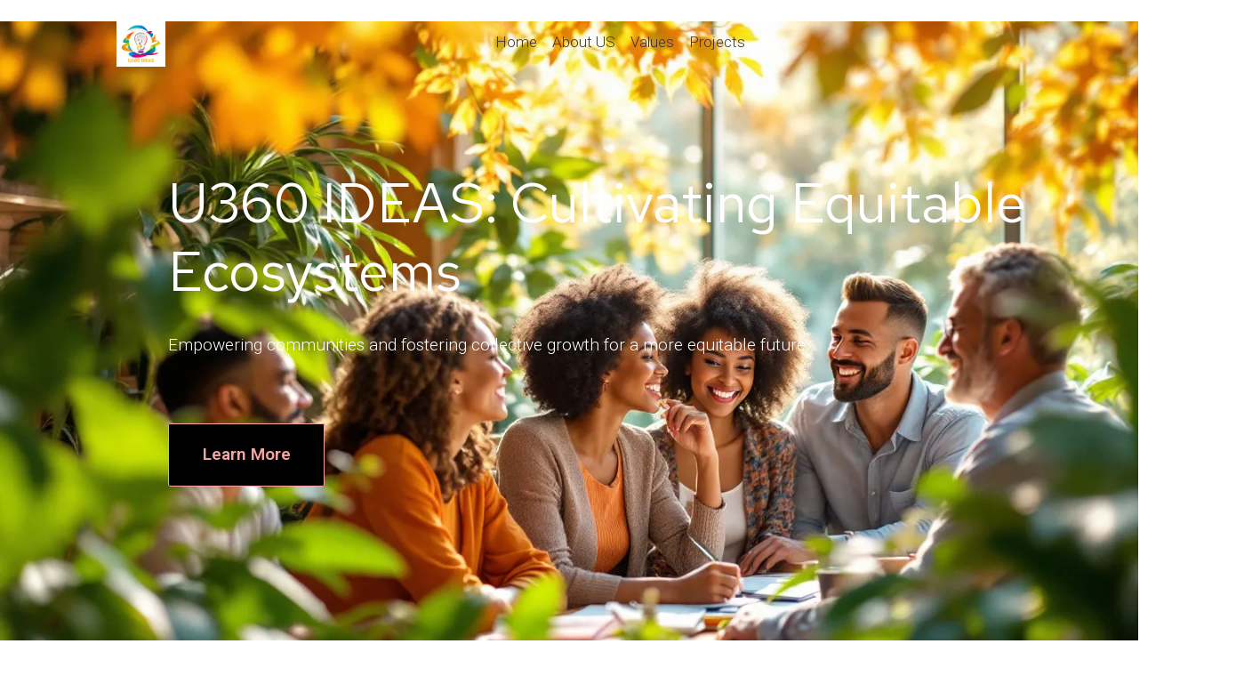

--- FILE ---
content_type: text/html; charset=utf-8
request_url: https://u360ideas.org/
body_size: 50258
content:
<!DOCTYPE html><html><head><meta charSet="utf-8" data-next-head=""/><meta name="viewport" content="width=device-width" data-next-head=""/><title data-next-head="">U360 IDEAS: Cultivating Equitable Ecosystems</title><meta name="robots" content="index, follow" data-next-head=""/><meta content="Empowering communities and fostering collective growth for a more equitable future.



Learn More" name="description" data-next-head=""/><meta content="U360 IDEAS: Cultivating Equitable Ecosystems" property="og:title" data-next-head=""/><meta content="Empowering communities and fostering collective growth for a more equitable future.



Learn More" property="og:description" data-next-head=""/><meta content="https://assets.api.gamma.app/k4fbbvocld1prlr/screenshots/0e51iufhs4al5b4/f9wx9eyzw85pdp3/slide/2ruRoU2_6l3MDjMxdAIHDKyI57g" property="og:image" data-next-head=""/><meta content="U360 IDEAS: Cultivating Equitable Ecosystems" property="twitter:title" data-next-head=""/><meta content="Empowering communities and fostering collective growth for a more equitable future.



Learn More" property="twitter:description" data-next-head=""/><meta content="https://assets.api.gamma.app/k4fbbvocld1prlr/screenshots/0e51iufhs4al5b4/f9wx9eyzw85pdp3/slide/2ruRoU2_6l3MDjMxdAIHDKyI57g" property="twitter:image" data-next-head=""/><meta property="og:type" content="website" data-next-head=""/><meta content="summary_large_image" name="twitter:card" data-next-head=""/><link rel="preload" href="https://assets.gammahosted.com/hzgj3mdjz/_next/static/css/63953018aeb2f914.css" as="style"/><link rel="preload" href="https://assets.gammahosted.com/hzgj3mdjz/_next/static/css/e0c897c4da777827.css" as="style"/><link rel="preload" href="https://assets.gammahosted.com/hzgj3mdjz/_next/static/css/e4f7afdf21385045.css" as="style"/><link href="https://fonts.googleapis.com/css2?family=Inter:wght@100;200;300;400;500;600;700;800;900" rel="stylesheet" data-next-head=""/><link rel="stylesheet" href="https://assets.gammahosted.com/hzgj3mdjz/_next/static/css/63953018aeb2f914.css" data-n-g=""/><link rel="stylesheet" href="https://assets.gammahosted.com/hzgj3mdjz/_next/static/css/e0c897c4da777827.css" data-n-p=""/><link rel="stylesheet" href="https://assets.gammahosted.com/hzgj3mdjz/_next/static/css/e4f7afdf21385045.css" data-n-p=""/><noscript data-n-css=""></noscript><script defer="" noModule="" src="https://assets.gammahosted.com/hzgj3mdjz/_next/static/chunks/polyfills-42372ed130431b0a.js"></script><script src="https://assets.gammahosted.com/hzgj3mdjz/_next/static/chunks/webpack-52153b0628c1ca1b.js" defer=""></script><script src="https://assets.gammahosted.com/hzgj3mdjz/_next/static/chunks/framework-bc35fa1e5043d0d3.js" defer=""></script><script src="https://assets.gammahosted.com/hzgj3mdjz/_next/static/chunks/main-c46ae695ab09037f.js" defer=""></script><script src="https://assets.gammahosted.com/hzgj3mdjz/_next/static/chunks/pages/_app-436ffaeb35803773.js" defer=""></script><script src="https://assets.gammahosted.com/hzgj3mdjz/_next/static/chunks/da690673-7462c6c826afa27d.js" defer=""></script><script src="https://assets.gammahosted.com/hzgj3mdjz/_next/static/chunks/f7f4f538-fb6ec16b825e758a.js" defer=""></script><script src="https://assets.gammahosted.com/hzgj3mdjz/_next/static/chunks/8e04e354-a2616e486b6d9521.js" defer=""></script><script src="https://assets.gammahosted.com/hzgj3mdjz/_next/static/chunks/9b6c5ff0-df69facb21d7f3ce.js" defer=""></script><script src="https://assets.gammahosted.com/hzgj3mdjz/_next/static/chunks/55fae009-d2f8e54b0ff4d8a7.js" defer=""></script><script src="https://assets.gammahosted.com/hzgj3mdjz/_next/static/chunks/1988a2b6-724fe6610f4cfc4c.js" defer=""></script><script src="https://assets.gammahosted.com/hzgj3mdjz/_next/static/chunks/632abcf6-daa6336b356f7adc.js" defer=""></script><script src="https://assets.gammahosted.com/hzgj3mdjz/_next/static/chunks/5862a045-7f5947710223262d.js" defer=""></script><script src="https://assets.gammahosted.com/hzgj3mdjz/_next/static/chunks/17c69435-983ac9cd33de50e2.js" defer=""></script><script src="https://assets.gammahosted.com/hzgj3mdjz/_next/static/chunks/2295-eae4525af7e70c47.js" defer=""></script><script src="https://assets.gammahosted.com/hzgj3mdjz/_next/static/chunks/4034-d564d0c245614134.js" defer=""></script><script src="https://assets.gammahosted.com/hzgj3mdjz/_next/static/chunks/pages/published/%5BdocId%5D-f21bec694112d3df.js" defer=""></script><script src="https://assets.gammahosted.com/hzgj3mdjz/_next/static/h9xw5YV8PEGao76sWoNFn/_buildManifest.js" defer=""></script><script src="https://assets.gammahosted.com/hzgj3mdjz/_next/static/h9xw5YV8PEGao76sWoNFn/_ssgManifest.js" defer=""></script></head><body><link rel="preload" as="image" href="https://imgproxy.gamma.app/resize/quality:80/resizing_type:fit/width:1200/https://cdn.gamma.app/k4fbbvocld1prlr/be483c7a97774274a09c52eec3889f0c/original/Screenshot-2024-11-07-231805.png"/><div id="__next"><style data-emotion="css-global x4hyl3">:host,:root,[data-theme]{--chakra-ring-inset:var(--chakra-empty,/*!*/ /*!*/);--chakra-ring-offset-width:0px;--chakra-ring-offset-color:#fff;--chakra-ring-color:rgba(66, 153, 225, 0.6);--chakra-ring-offset-shadow:0 0 #0000;--chakra-ring-shadow:0 0 #0000;--chakra-space-x-reverse:0;--chakra-space-y-reverse:0;--chakra-colors-transparent:transparent;--chakra-colors-current:currentColor;--chakra-colors-black:#000000;--chakra-colors-white:#ffffff;--chakra-colors-whiteAlpha-50:rgba(255, 255, 255, 0.04);--chakra-colors-whiteAlpha-100:rgba(255, 255, 255, 0.06);--chakra-colors-whiteAlpha-200:rgba(255, 255, 255, 0.08);--chakra-colors-whiteAlpha-300:rgba(255, 255, 255, 0.16);--chakra-colors-whiteAlpha-400:rgba(255, 255, 255, 0.24);--chakra-colors-whiteAlpha-500:rgba(255, 255, 255, 0.36);--chakra-colors-whiteAlpha-600:rgba(255, 255, 255, 0.48);--chakra-colors-whiteAlpha-700:rgba(255, 255, 255, 0.64);--chakra-colors-whiteAlpha-800:rgba(255, 255, 255, 0.80);--chakra-colors-whiteAlpha-900:rgba(255, 255, 255, 0.92);--chakra-colors-blackAlpha-50:rgba(0, 0, 0, 0.04);--chakra-colors-blackAlpha-100:rgba(0, 0, 0, 0.06);--chakra-colors-blackAlpha-200:rgba(0, 0, 0, 0.08);--chakra-colors-blackAlpha-300:rgba(0, 0, 0, 0.16);--chakra-colors-blackAlpha-400:rgba(0, 0, 0, 0.24);--chakra-colors-blackAlpha-500:rgba(0, 0, 0, 0.36);--chakra-colors-blackAlpha-600:rgba(0, 0, 0, 0.48);--chakra-colors-blackAlpha-700:rgba(0, 0, 0, 0.64);--chakra-colors-blackAlpha-800:rgba(0, 0, 0, 0.80);--chakra-colors-blackAlpha-900:rgba(0, 0, 0, 0.92);--chakra-colors-gray-50:#f5f5f6;--chakra-colors-gray-100:#ececed;--chakra-colors-gray-200:#dfdfe0;--chakra-colors-gray-300:#cacacb;--chakra-colors-gray-400:#aeaeb2;--chakra-colors-gray-500:#8b8b90;--chakra-colors-gray-600:#66666b;--chakra-colors-gray-700:#4d4d51;--chakra-colors-gray-800:#38383c;--chakra-colors-gray-900:#252527;--chakra-colors-gray-950:#131314;--chakra-colors-red-50:#fef2f2;--chakra-colors-red-100:#fee2e2;--chakra-colors-red-200:#fecaca;--chakra-colors-red-300:#fca5a5;--chakra-colors-red-400:#f87171;--chakra-colors-red-500:#ef4444;--chakra-colors-red-600:#dc2626;--chakra-colors-red-700:#b91c1c;--chakra-colors-red-800:#991b1b;--chakra-colors-red-900:#751d1d;--chakra-colors-red-950:#450a0a;--chakra-colors-orange-50:#fff6ec;--chakra-colors-orange-100:#ffecd3;--chakra-colors-orange-200:#ffd4a5;--chakra-colors-orange-300:#ffb66d;--chakra-colors-orange-400:#ff8b32;--chakra-colors-orange-500:#ff6a0a;--chakra-colors-orange-600:#ff5000;--chakra-colors-orange-700:#cc3702;--chakra-colors-orange-800:#a12c0b;--chakra-colors-orange-900:#82270c;--chakra-colors-orange-950:#461004;--chakra-colors-yellow-50:#fffbeb;--chakra-colors-yellow-100:#fff3c6;--chakra-colors-yellow-200:#ffeba2;--chakra-colors-yellow-300:#ffd55e;--chakra-colors-yellow-400:#fec500;--chakra-colors-yellow-500:#f4b603;--chakra-colors-yellow-600:#da9c05;--chakra-colors-yellow-700:#b47300;--chakra-colors-yellow-800:#9b5500;--chakra-colors-yellow-900:#77390a;--chakra-colors-yellow-950:#441c00;--chakra-colors-green-50:#f2fcf1;--chakra-colors-green-100:#e2f7e1;--chakra-colors-green-200:#c4eec4;--chakra-colors-green-300:#96e096;--chakra-colors-green-400:#60c860;--chakra-colors-green-500:#3caa3c;--chakra-colors-green-600:#2c8c2c;--chakra-colors-green-700:#266d28;--chakra-colors-green-800:#1a561c;--chakra-colors-green-900:#1c481d;--chakra-colors-green-950:#082b09;--chakra-colors-teal-50:#eefffd;--chakra-colors-teal-100:#e0fdf9;--chakra-colors-teal-200:#b6fff6;--chakra-colors-teal-300:#7af9ef;--chakra-colors-teal-400:#32e5e1;--chakra-colors-teal-500:#04c8c6;--chakra-colors-teal-600:#009ea4;--chakra-colors-teal-700:#027e83;--chakra-colors-teal-800:#086267;--chakra-colors-teal-900:#0c5155;--chakra-colors-teal-950:#002f34;--chakra-colors-blue-50:#ebf3fe;--chakra-colors-blue-100:#cee2fd;--chakra-colors-blue-200:#a8cffa;--chakra-colors-blue-300:#70bcfb;--chakra-colors-blue-400:#2a98f8;--chakra-colors-blue-500:#0c72ed;--chakra-colors-blue-600:#0858f7;--chakra-colors-blue-700:#0740df;--chakra-colors-blue-800:#0540ad;--chakra-colors-blue-900:#0b2e79;--chakra-colors-blue-950:#002253;--chakra-colors-cyan-50:#eefffd;--chakra-colors-cyan-100:#e0fdf9;--chakra-colors-cyan-200:#b6fff6;--chakra-colors-cyan-300:#7af9ef;--chakra-colors-cyan-400:#32e5e1;--chakra-colors-cyan-500:#04c8c6;--chakra-colors-cyan-600:#009ea4;--chakra-colors-cyan-700:#027e83;--chakra-colors-cyan-800:#086267;--chakra-colors-cyan-900:#0c5155;--chakra-colors-cyan-950:#002f34;--chakra-colors-purple-50:#f8f6ff;--chakra-colors-purple-100:#f2ecff;--chakra-colors-purple-200:#e1d5ff;--chakra-colors-purple-300:#d0b9ff;--chakra-colors-purple-400:#bd97fd;--chakra-colors-purple-500:#b179fb;--chakra-colors-purple-600:#9044eb;--chakra-colors-purple-700:#8131dc;--chakra-colors-purple-800:#6623ad;--chakra-colors-purple-900:#511c87;--chakra-colors-purple-950:#350764;--chakra-colors-pink-50:#fff4fe;--chakra-colors-pink-100:#fee9fb;--chakra-colors-pink-200:#fdd1f8;--chakra-colors-pink-300:#faadee;--chakra-colors-pink-400:#f578de;--chakra-colors-pink-500:#ea4bcd;--chakra-colors-pink-600:#d62cad;--chakra-colors-pink-700:#b50084;--chakra-colors-pink-800:#920063;--chakra-colors-pink-900:#6e0d46;--chakra-colors-pink-950:#50072a;--chakra-colors-gradient-light:linear-gradient(180deg, #FFFFFF 0%, #FCF9F5 100%);--chakra-colors-gradient-dark:linear-gradient(180deg, #3c3838 0%, #272525 100%);--chakra-colors-gradient-blue-to-purple:linear-gradient(91.78deg, #3300D9 1.24%, #9D20C9 73.37%, #DF7A6C 166.1%);--chakra-colors-gradient-blue-to-orange:linear-gradient(92.91deg, #3300D9 2.18%, #9D20C9 44.94%, #DF7A6C 99.91%);--chakra-colors-gradient-secondary-light:linear-gradient(120deg, var(--chakra-colors-sky-100) 0%, var(--chakra-colors-deepocean-200) 100%);--chakra-colors-gradient-secondary-dark:linear-gradient(180deg, var(--chakra-colors-deepocean-950) 7.49%, var(--chakra-colors-sky-800) 57.5%, var(--chakra-colors-sky-300) 100%);--chakra-colors-gradient-brand-bg:linear-gradient(96deg, var(--chakra-colors-deepocean-950) 7%,  var(--chakra-colors-deepocean-900) 21%,  var(--chakra-colors-deepocean-800) 46%,  var(--chakra-colors-sky-300) 100%);--chakra-colors-gradient-brand-text:linear-gradient(96deg, var(--chakra-colors-deepocean-950) 7%, var(--chakra-colors-deepocean-800) 46%, var(--chakra-colors-deepocean-300) 100%);--chakra-colors-gradient-sky:linear-gradient(0deg, #FFFFFF 4%, #AFE7FC 48%, #A8D1FF 71%, #CDDAFA 85%, #FFFBF2 100%);--chakra-colors-gradient-aurora-seafoam:radial-gradient(at 40% 20%, var(--chakra-colors-aurora-300) 0px, transparent 50%),radial-gradient(at 80% 0%, var(--chakra-colors-seafoam-300) 0px, transparent 50%),radial-gradient(at 0% 50%, var(--chakra-colors-seafoam-200) 0px, transparent 50%),radial-gradient(at 80% 50%, var(--chakra-colors-deepocean-200) 0px, transparent 50%),radial-gradient(at 0% 100%, var(--chakra-colors-aurora-300) 0px, transparent 50%),radial-gradient(at 80% 100%, var(--chakra-colors-evergreen-200) 0px, transparent 50%),radial-gradient(at 0% 0%, var(--chakra-colors-sky-300) 0px, transparent 50%);--chakra-colors-gradient-prism:radial-gradient(100% 300% at 4% 0%, var(--chakra-colors-bordeaux-800) 0%, var(--chakra-colors-flamingo-400) 43%, var(--chakra-colors-lake-500) 100%);--chakra-colors-elevation-1:#1a1b1d;--chakra-colors-elevation-2:#1d1f22;--chakra-colors-elevation-3:#212327;--chakra-colors-elevation-4:#2f3339;--chakra-colors-elevation-5:#3d444c;--chakra-colors-elevation-6:#515c68;--chakra-colors-moonbeam-50:#faf9f5;--chakra-colors-moonbeam-100:#f1eee3;--chakra-colors-moonbeam-200:#e2dcc6;--chakra-colors-moonbeam-300:#cfc4a2;--chakra-colors-moonbeam-400:#bba77c;--chakra-colors-moonbeam-500:#ad9362;--chakra-colors-moonbeam-600:#a08156;--chakra-colors-moonbeam-700:#856949;--chakra-colors-moonbeam-800:#6d563f;--chakra-colors-moonbeam-900:#594735;--chakra-colors-moonbeam-950:#2f241b;--chakra-colors-spacedust-50:#f2f1ef;--chakra-colors-spacedust-100:#eceae8;--chakra-colors-spacedust-200:#d8d5d0;--chakra-colors-spacedust-300:#c0bbb1;--chakra-colors-spacedust-400:#a59d92;--chakra-colors-spacedust-500:#93887c;--chakra-colors-spacedust-600:#867970;--chakra-colors-spacedust-700:#70655e;--chakra-colors-spacedust-800:#5d544f;--chakra-colors-spacedust-900:#4c4542;--chakra-colors-spacedust-950:#282422;--chakra-colors-spacegray-50:#f7f7f7;--chakra-colors-spacegray-100:#ededed;--chakra-colors-spacegray-200:#dfdfdf;--chakra-colors-spacegray-300:#d1d1d1;--chakra-colors-spacegray-400:#adadad;--chakra-colors-spacegray-500:#999999;--chakra-colors-spacegray-600:#888888;--chakra-colors-spacegray-700:#7b7b7b;--chakra-colors-spacegray-800:#676767;--chakra-colors-spacegray-900:#545454;--chakra-colors-spacegray-950:#363636;--chakra-colors-steel-50:#f7f7f7;--chakra-colors-steel-100:#ededed;--chakra-colors-steel-200:#dededf;--chakra-colors-steel-300:#c7c7c9;--chakra-colors-steel-400:#acacae;--chakra-colors-steel-500:#9c9c9e;--chakra-colors-steel-600:#878789;--chakra-colors-steel-700:#79797c;--chakra-colors-steel-800:#666667;--chakra-colors-steel-900:#535355;--chakra-colors-steel-950:#353536;--chakra-colors-titanium-50:#f5f5f6;--chakra-colors-titanium-100:#ececed;--chakra-colors-titanium-200:#dfdfe0;--chakra-colors-titanium-300:#cacacb;--chakra-colors-titanium-400:#aeaeb2;--chakra-colors-titanium-500:#8b8b90;--chakra-colors-titanium-600:#66666b;--chakra-colors-titanium-700:#4d4d51;--chakra-colors-titanium-800:#38383c;--chakra-colors-titanium-900:#252527;--chakra-colors-titanium-950:#131314;--chakra-colors-tungsten-50:#f0f0f2;--chakra-colors-tungsten-100:#dadadb;--chakra-colors-tungsten-200:#b9b8bb;--chakra-colors-tungsten-300:#87878b;--chakra-colors-tungsten-400:#515153;--chakra-colors-tungsten-500:#363638;--chakra-colors-tungsten-600:#2e2e30;--chakra-colors-tungsten-700:#272729;--chakra-colors-tungsten-800:#222223;--chakra-colors-tungsten-900:#1d1d1e;--chakra-colors-tungsten-950:#131314;--chakra-colors-snowcap-50:#e8eefc;--chakra-colors-snowcap-100:#dbe5fe;--chakra-colors-snowcap-200:#bfd2fe;--chakra-colors-snowcap-300:#93b6fd;--chakra-colors-snowcap-400:#6090fa;--chakra-colors-snowcap-500:#3b68f6;--chakra-colors-snowcap-600:#2548eb;--chakra-colors-snowcap-700:#1d34d8;--chakra-colors-snowcap-800:#1e2caf;--chakra-colors-snowcap-900:#1e2b8a;--chakra-colors-snowcap-950:#171d54;--chakra-colors-glacier-50:#f0f4fd;--chakra-colors-glacier-100:#e8eefc;--chakra-colors-glacier-200:#cdd9f8;--chakra-colors-glacier-300:#afc0f2;--chakra-colors-glacier-400:#8f9eea;--chakra-colors-glacier-500:#737ee1;--chakra-colors-glacier-600:#585ad3;--chakra-colors-glacier-700:#4949b9;--chakra-colors-glacier-800:#3d3e96;--chakra-colors-glacier-900:#383b77;--chakra-colors-glacier-950:#212245;--chakra-colors-raindrop-50:#eef3ff;--chakra-colors-raindrop-100:#dee7ff;--chakra-colors-raindrop-200:#c7d5fe;--chakra-colors-raindrop-300:#a5b8fc;--chakra-colors-raindrop-400:#8192f8;--chakra-colors-raindrop-500:#636df1;--chakra-colors-raindrop-600:#4846e5;--chakra-colors-raindrop-700:#3c38ca;--chakra-colors-raindrop-800:#3230a3;--chakra-colors-raindrop-900:#2e2f81;--chakra-colors-raindrop-950:#1c1b4b;--chakra-colors-periwinkle-50:#eff4fe;--chakra-colors-periwinkle-100:#e2eafd;--chakra-colors-periwinkle-200:#cddafa;--chakra-colors-periwinkle-300:#acbef5;--chakra-colors-periwinkle-400:#8a9cef;--chakra-colors-periwinkle-500:#6e7be6;--chakra-colors-periwinkle-600:#5256d9;--chakra-colors-periwinkle-700:#4345bf;--chakra-colors-periwinkle-800:#393c9a;--chakra-colors-periwinkle-900:#34377b;--chakra-colors-periwinkle-950:#1f2147;--chakra-colors-puddle-50:#eff7ff;--chakra-colors-puddle-100:#daedff;--chakra-colors-puddle-200:#a8d5ff;--chakra-colors-puddle-300:#91cdff;--chakra-colors-puddle-400:#5eb1fc;--chakra-colors-puddle-500:#388ff9;--chakra-colors-puddle-600:#2271ee;--chakra-colors-puddle-700:#1a5bdb;--chakra-colors-puddle-800:#1c4ab1;--chakra-colors-puddle-900:#1c418c;--chakra-colors-puddle-950:#162955;--chakra-colors-sky-50:#eff7ff;--chakra-colors-sky-100:#dcebfd;--chakra-colors-sky-200:#c0defd;--chakra-colors-sky-300:#84c1fa;--chakra-colors-sky-400:#63acf7;--chakra-colors-sky-500:#3f8bf2;--chakra-colors-sky-600:#296ee7;--chakra-colors-sky-700:#2158d4;--chakra-colors-sky-800:#2148ac;--chakra-colors-sky-900:#204088;--chakra-colors-sky-950:#182953;--chakra-colors-lake-50:#f1f6fd;--chakra-colors-lake-100:#dfecfa;--chakra-colors-lake-200:#c6ddf7;--chakra-colors-lake-300:#9ec8f2;--chakra-colors-lake-400:#70aaea;--chakra-colors-lake-500:#4986e1;--chakra-colors-lake-600:#3a6ed6;--chakra-colors-lake-700:#315bc4;--chakra-colors-lake-800:#2e4a9f;--chakra-colors-lake-900:#2a427e;--chakra-colors-lake-950:#1e2a4d;--chakra-colors-ultramarine-50:#eff8ff;--chakra-colors-ultramarine-100:#daefff;--chakra-colors-ultramarine-200:#bee4ff;--chakra-colors-ultramarine-300:#91d3ff;--chakra-colors-ultramarine-400:#5dbafd;--chakra-colors-ultramarine-500:#379bfa;--chakra-colors-ultramarine-600:#217cef;--chakra-colors-ultramarine-700:#1862d4;--chakra-colors-ultramarine-800:#1b52b2;--chakra-colors-ultramarine-900:#1c488c;--chakra-colors-ultramarine-950:#162c55;--chakra-colors-deepocean-50:#ebf3fe;--chakra-colors-deepocean-100:#cee2fd;--chakra-colors-deepocean-200:#a8cffa;--chakra-colors-deepocean-300:#70bcfb;--chakra-colors-deepocean-400:#2a98f8;--chakra-colors-deepocean-500:#0c72ed;--chakra-colors-deepocean-600:#0858f7;--chakra-colors-deepocean-700:#0740df;--chakra-colors-deepocean-800:#0540ad;--chakra-colors-deepocean-900:#0b2e79;--chakra-colors-deepocean-950:#002253;--chakra-colors-deepspace-50:#eef6ff;--chakra-colors-deepspace-100:#dcedff;--chakra-colors-deepspace-200:#b2dbff;--chakra-colors-deepspace-300:#6dbfff;--chakra-colors-deepspace-400:#209fff;--chakra-colors-deepspace-500:#0082ff;--chakra-colors-deepspace-600:#0065df;--chakra-colors-deepspace-700:#004fb4;--chakra-colors-deepspace-800:#004495;--chakra-colors-deepspace-900:#00387a;--chakra-colors-deepspace-950:#000e21;--chakra-colors-bordeaux-50:#fdf2f9;--chakra-colors-bordeaux-100:#fce7f5;--chakra-colors-bordeaux-200:#fbcfec;--chakra-colors-bordeaux-300:#f9a8db;--chakra-colors-bordeaux-400:#f373c1;--chakra-colors-bordeaux-500:#eb49a7;--chakra-colors-bordeaux-600:#da2887;--chakra-colors-bordeaux-700:#bd196c;--chakra-colors-bordeaux-800:#921653;--chakra-colors-bordeaux-900:#83184d;--chakra-colors-bordeaux-950:#50072a;--chakra-colors-flamingo-50:#fff4fe;--chakra-colors-flamingo-100:#fee9fb;--chakra-colors-flamingo-200:#fdd1f8;--chakra-colors-flamingo-300:#faadee;--chakra-colors-flamingo-400:#f578de;--chakra-colors-flamingo-500:#ea4bcd;--chakra-colors-flamingo-600:#d62cad;--chakra-colors-flamingo-700:#b50084;--chakra-colors-flamingo-800:#920063;--chakra-colors-flamingo-900:#6e0d46;--chakra-colors-flamingo-950:#50072a;--chakra-colors-bonan-50:#fffbeb;--chakra-colors-bonan-100:#fff3c6;--chakra-colors-bonan-200:#ffeba2;--chakra-colors-bonan-300:#ffd55e;--chakra-colors-bonan-400:#fec500;--chakra-colors-bonan-500:#f4b603;--chakra-colors-bonan-600:#da9c05;--chakra-colors-bonan-700:#b47300;--chakra-colors-bonan-800:#9b5500;--chakra-colors-bonan-900:#77390a;--chakra-colors-bonan-950:#441c00;--chakra-colors-aurora-50:#f8f6ff;--chakra-colors-aurora-100:#f2ecff;--chakra-colors-aurora-200:#e1d5ff;--chakra-colors-aurora-300:#d0b9ff;--chakra-colors-aurora-400:#bd97fd;--chakra-colors-aurora-500:#b179fb;--chakra-colors-aurora-600:#9044eb;--chakra-colors-aurora-700:#8131dc;--chakra-colors-aurora-800:#6623ad;--chakra-colors-aurora-900:#511c87;--chakra-colors-aurora-950:#350764;--chakra-colors-seafoam-50:#eefffd;--chakra-colors-seafoam-100:#e0fdf9;--chakra-colors-seafoam-200:#b6fff6;--chakra-colors-seafoam-300:#7af9ef;--chakra-colors-seafoam-400:#32e5e1;--chakra-colors-seafoam-500:#04c8c6;--chakra-colors-seafoam-600:#009ea4;--chakra-colors-seafoam-700:#027e83;--chakra-colors-seafoam-800:#086267;--chakra-colors-seafoam-900:#0c5155;--chakra-colors-seafoam-950:#002f34;--chakra-colors-evergreen-50:#f2fcf1;--chakra-colors-evergreen-100:#e2f7e1;--chakra-colors-evergreen-200:#c4eec4;--chakra-colors-evergreen-300:#96e096;--chakra-colors-evergreen-400:#60c860;--chakra-colors-evergreen-500:#3caa3c;--chakra-colors-evergreen-600:#2c8c2c;--chakra-colors-evergreen-700:#266d28;--chakra-colors-evergreen-800:#1a561c;--chakra-colors-evergreen-900:#1c481d;--chakra-colors-evergreen-950:#082b09;--chakra-colors-rocketfire-50:#fff6ec;--chakra-colors-rocketfire-100:#ffecd3;--chakra-colors-rocketfire-200:#ffd4a5;--chakra-colors-rocketfire-300:#ffb66d;--chakra-colors-rocketfire-400:#ff8b32;--chakra-colors-rocketfire-500:#ff6a0a;--chakra-colors-rocketfire-600:#ff5000;--chakra-colors-rocketfire-700:#cc3702;--chakra-colors-rocketfire-800:#a12c0b;--chakra-colors-rocketfire-900:#82270c;--chakra-colors-rocketfire-950:#461004;--chakra-colors-calamity-50:#fef2f2;--chakra-colors-calamity-100:#fee2e2;--chakra-colors-calamity-200:#fecaca;--chakra-colors-calamity-300:#fca5a5;--chakra-colors-calamity-400:#f87171;--chakra-colors-calamity-500:#ef4444;--chakra-colors-calamity-600:#dc2626;--chakra-colors-calamity-700:#b91c1c;--chakra-colors-calamity-800:#991b1b;--chakra-colors-calamity-900:#751d1d;--chakra-colors-calamity-950:#450a0a;--chakra-colors-trueblue-50:#ebf3fe;--chakra-colors-trueblue-100:#cee2fd;--chakra-colors-trueblue-200:#a8cffa;--chakra-colors-trueblue-300:#70bcfb;--chakra-colors-trueblue-400:#2a98f8;--chakra-colors-trueblue-500:#0c72ed;--chakra-colors-trueblue-600:#0858f7;--chakra-colors-trueblue-700:#0740df;--chakra-colors-trueblue-800:#0540ad;--chakra-colors-trueblue-900:#0b2e79;--chakra-colors-trueblue-950:#002253;--chakra-borders-none:0;--chakra-borders-1px:1px solid;--chakra-borders-2px:2px solid;--chakra-borders-4px:4px solid;--chakra-borders-8px:8px solid;--chakra-fonts-heading:'ESBuild',sans-serif;--chakra-fonts-body:'PPMori',sans-serif;--chakra-fonts-mono:SFMono-Regular,Menlo,Monaco,Consolas,"Liberation Mono","Courier New",monospace;--chakra-fontSizes-3xs:0.45rem;--chakra-fontSizes-2xs:0.625rem;--chakra-fontSizes-xs:0.75rem;--chakra-fontSizes-sm:0.875rem;--chakra-fontSizes-md:1rem;--chakra-fontSizes-lg:1.125rem;--chakra-fontSizes-xl:1.25rem;--chakra-fontSizes-2xl:1.5rem;--chakra-fontSizes-3xl:1.875rem;--chakra-fontSizes-4xl:2.25rem;--chakra-fontSizes-5xl:3rem;--chakra-fontSizes-6xl:3.75rem;--chakra-fontSizes-7xl:4.5rem;--chakra-fontSizes-8xl:6rem;--chakra-fontSizes-9xl:8rem;--chakra-fontSizes-xxs:11px;--chakra-fontWeights-hairline:100;--chakra-fontWeights-thin:200;--chakra-fontWeights-light:300;--chakra-fontWeights-normal:400;--chakra-fontWeights-medium:500;--chakra-fontWeights-semibold:600;--chakra-fontWeights-bold:700;--chakra-fontWeights-extrabold:800;--chakra-fontWeights-black:900;--chakra-letterSpacings-tighter:-0.05em;--chakra-letterSpacings-tight:-0.025em;--chakra-letterSpacings-normal:0;--chakra-letterSpacings-wide:0.025em;--chakra-letterSpacings-wider:0.05em;--chakra-letterSpacings-widest:0.1em;--chakra-lineHeights-3:.75rem;--chakra-lineHeights-4:1rem;--chakra-lineHeights-5:1.25rem;--chakra-lineHeights-6:1.5rem;--chakra-lineHeights-7:1.75rem;--chakra-lineHeights-8:2rem;--chakra-lineHeights-9:2.25rem;--chakra-lineHeights-10:2.5rem;--chakra-lineHeights-normal:normal;--chakra-lineHeights-none:1;--chakra-lineHeights-shorter:1.25;--chakra-lineHeights-short:1.375;--chakra-lineHeights-base:1.5;--chakra-lineHeights-tall:1.625;--chakra-lineHeights-taller:2;--chakra-radii-none:0;--chakra-radii-sm:0.125rem;--chakra-radii-base:0.25rem;--chakra-radii-md:0.375rem;--chakra-radii-lg:0.5rem;--chakra-radii-xl:0.75rem;--chakra-radii-2xl:1rem;--chakra-radii-3xl:1.5rem;--chakra-radii-full:9999px;--chakra-space-1:0.25rem;--chakra-space-2:0.5rem;--chakra-space-3:0.75rem;--chakra-space-4:1rem;--chakra-space-5:1.25rem;--chakra-space-6:1.5rem;--chakra-space-7:1.75rem;--chakra-space-8:2rem;--chakra-space-9:2.25rem;--chakra-space-10:2.5rem;--chakra-space-12:3rem;--chakra-space-14:3.5rem;--chakra-space-16:4rem;--chakra-space-20:5rem;--chakra-space-24:6rem;--chakra-space-28:7rem;--chakra-space-32:8rem;--chakra-space-36:9rem;--chakra-space-40:10rem;--chakra-space-44:11rem;--chakra-space-48:12rem;--chakra-space-52:13rem;--chakra-space-56:14rem;--chakra-space-60:15rem;--chakra-space-64:16rem;--chakra-space-72:18rem;--chakra-space-80:20rem;--chakra-space-96:24rem;--chakra-space-px:1px;--chakra-space-0-5:0.125rem;--chakra-space-1-5:0.375rem;--chakra-space-2-5:0.625rem;--chakra-space-3-5:0.875rem;--chakra-shadows-xs:0 0 0 1px rgba(0, 0, 0, 0.05);--chakra-shadows-sm:0 1px 2px 0 rgba(0, 0, 0, 0.05);--chakra-shadows-base:0 1px 3px 0 rgba(0, 0, 0, 0.1),0 1px 2px 0 rgba(0, 0, 0, 0.06);--chakra-shadows-md:0 4px 6px -1px rgba(0, 0, 0, 0.1),0 2px 4px -1px rgba(0, 0, 0, 0.06);--chakra-shadows-lg:0 10px 15px -3px rgba(0, 0, 0, 0.1),0 4px 6px -2px rgba(0, 0, 0, 0.05);--chakra-shadows-xl:0 20px 25px -5px rgba(0, 0, 0, 0.1),0 10px 10px -5px rgba(0, 0, 0, 0.04);--chakra-shadows-2xl:0 25px 50px -12px rgba(0, 0, 0, 0.25);--chakra-shadows-outline:0 0 0 3px rgba(66, 153, 225, 0.6);--chakra-shadows-inner:inset 0 2px 4px 0 rgba(0,0,0,0.06);--chakra-shadows-none:none;--chakra-shadows-dark-lg:rgba(0, 0, 0, 0.1) 0px 0px 0px 1px,rgba(0, 0, 0, 0.2) 0px 5px 10px,rgba(0, 0, 0, 0.4) 0px 15px 40px;--chakra-sizes-1:0.25rem;--chakra-sizes-2:0.5rem;--chakra-sizes-3:0.75rem;--chakra-sizes-4:1rem;--chakra-sizes-5:1.25rem;--chakra-sizes-6:1.5rem;--chakra-sizes-7:1.75rem;--chakra-sizes-8:2rem;--chakra-sizes-9:2.25rem;--chakra-sizes-10:2.5rem;--chakra-sizes-12:3rem;--chakra-sizes-14:3.5rem;--chakra-sizes-16:4rem;--chakra-sizes-20:5rem;--chakra-sizes-24:6rem;--chakra-sizes-28:7rem;--chakra-sizes-32:8rem;--chakra-sizes-36:9rem;--chakra-sizes-40:10rem;--chakra-sizes-44:11rem;--chakra-sizes-48:12rem;--chakra-sizes-52:13rem;--chakra-sizes-56:14rem;--chakra-sizes-60:15rem;--chakra-sizes-64:16rem;--chakra-sizes-72:18rem;--chakra-sizes-80:20rem;--chakra-sizes-96:24rem;--chakra-sizes-px:1px;--chakra-sizes-0-5:0.125rem;--chakra-sizes-1-5:0.375rem;--chakra-sizes-2-5:0.625rem;--chakra-sizes-3-5:0.875rem;--chakra-sizes-max:max-content;--chakra-sizes-min:min-content;--chakra-sizes-full:100%;--chakra-sizes-3xs:14rem;--chakra-sizes-2xs:16rem;--chakra-sizes-xs:20rem;--chakra-sizes-sm:24rem;--chakra-sizes-md:28rem;--chakra-sizes-lg:32rem;--chakra-sizes-xl:36rem;--chakra-sizes-2xl:42rem;--chakra-sizes-3xl:48rem;--chakra-sizes-4xl:56rem;--chakra-sizes-5xl:64rem;--chakra-sizes-6xl:72rem;--chakra-sizes-7xl:80rem;--chakra-sizes-8xl:90rem;--chakra-sizes-prose:60ch;--chakra-sizes-container-sm:640px;--chakra-sizes-container-md:768px;--chakra-sizes-container-lg:1024px;--chakra-sizes-container-xl:1280px;--chakra-zIndices-hide:-1;--chakra-zIndices-auto:auto;--chakra-zIndices-base:0;--chakra-zIndices-docked:10;--chakra-zIndices-dropdown:1600;--chakra-zIndices-sticky:1100;--chakra-zIndices-banner:1200;--chakra-zIndices-overlay:1300;--chakra-zIndices-modal:1800;--chakra-zIndices-popover:1500;--chakra-zIndices-skipLink:1600;--chakra-zIndices-toast:1700;--chakra-zIndices-tooltip:5600;--chakra-zIndices-modalPopover:1900;--chakra-transition-property-common:background-color,border-color,color,fill,stroke,opacity,box-shadow,transform;--chakra-transition-property-colors:background-color,border-color,color,fill,stroke;--chakra-transition-property-dimensions:width,height;--chakra-transition-property-position:left,right,top,bottom;--chakra-transition-property-background:background-color,background-image,background-position;--chakra-transition-easing-ease-in:cubic-bezier(0.4, 0, 1, 1);--chakra-transition-easing-ease-out:cubic-bezier(0, 0, 0.2, 1);--chakra-transition-easing-ease-in-out:cubic-bezier(0.4, 0, 0.2, 1);--chakra-transition-duration-ultra-fast:50ms;--chakra-transition-duration-faster:100ms;--chakra-transition-duration-fast:150ms;--chakra-transition-duration-normal:200ms;--chakra-transition-duration-slow:300ms;--chakra-transition-duration-slower:400ms;--chakra-transition-duration-ultra-slow:500ms;--chakra-blur-none:0;--chakra-blur-sm:4px;--chakra-blur-base:8px;--chakra-blur-md:12px;--chakra-blur-lg:16px;--chakra-blur-xl:24px;--chakra-blur-2xl:40px;--chakra-blur-3xl:64px;--chakra-breakpoints-base:0em;--chakra-breakpoints-sm:30em;--chakra-breakpoints-md:46em;--chakra-breakpoints-lg:62em;--chakra-breakpoints-xl:78em;--chakra-breakpoints-2xl:96em;--chakra-breakpoints-3xl:112em;--chakra-breakpoints-4xl:128em;}.chakra-ui-light :host:not([data-theme]),.chakra-ui-light :root:not([data-theme]),.chakra-ui-light [data-theme]:not([data-theme]),[data-theme=light] :host:not([data-theme]),[data-theme=light] :root:not([data-theme]),[data-theme=light] [data-theme]:not([data-theme]),:host[data-theme=light],:root[data-theme=light],[data-theme][data-theme=light]{--chakra-colors-chakra-body-text:var(--chakra-colors-gray-800);--chakra-colors-chakra-body-bg:var(--chakra-colors-white);--chakra-colors-chakra-border-color:var(--chakra-colors-gray-200);--chakra-colors-chakra-inverse-text:var(--chakra-colors-white);--chakra-colors-chakra-subtle-bg:var(--chakra-colors-gray-100);--chakra-colors-chakra-subtle-text:var(--chakra-colors-gray-600);--chakra-colors-chakra-placeholder-color:var(--chakra-colors-gray-500);}.chakra-ui-dark :host:not([data-theme]),.chakra-ui-dark :root:not([data-theme]),.chakra-ui-dark [data-theme]:not([data-theme]),[data-theme=dark] :host:not([data-theme]),[data-theme=dark] :root:not([data-theme]),[data-theme=dark] [data-theme]:not([data-theme]),:host[data-theme=dark],:root[data-theme=dark],[data-theme][data-theme=dark]{--chakra-colors-chakra-body-text:var(--chakra-colors-whiteAlpha-900);--chakra-colors-chakra-body-bg:var(--chakra-colors-gray-800);--chakra-colors-chakra-border-color:var(--chakra-colors-whiteAlpha-300);--chakra-colors-chakra-inverse-text:var(--chakra-colors-gray-800);--chakra-colors-chakra-subtle-bg:var(--chakra-colors-gray-700);--chakra-colors-chakra-subtle-text:var(--chakra-colors-gray-400);--chakra-colors-chakra-placeholder-color:var(--chakra-colors-whiteAlpha-400);}</style><style data-emotion="css-global fubdgu">html{line-height:1.5;-webkit-text-size-adjust:100%;font-family:system-ui,sans-serif;-webkit-font-smoothing:antialiased;text-rendering:optimizeLegibility;-moz-osx-font-smoothing:grayscale;touch-action:manipulation;}body{position:relative;min-height:100%;margin:0;font-feature-settings:"kern";}:where(*, *::before, *::after){border-width:0;border-style:solid;box-sizing:border-box;word-wrap:break-word;}main{display:block;}hr{border-top-width:1px;box-sizing:content-box;height:0;overflow:visible;}:where(pre, code, kbd,samp){font-family:SFMono-Regular,Menlo,Monaco,Consolas,monospace;font-size:1em;}a{background-color:transparent;color:inherit;-webkit-text-decoration:inherit;text-decoration:inherit;}abbr[title]{border-bottom:none;-webkit-text-decoration:underline;text-decoration:underline;-webkit-text-decoration:underline dotted;-webkit-text-decoration:underline dotted;text-decoration:underline dotted;}:where(b, strong){font-weight:bold;}small{font-size:80%;}:where(sub,sup){font-size:75%;line-height:0;position:relative;vertical-align:baseline;}sub{bottom:-0.25em;}sup{top:-0.5em;}img{border-style:none;}:where(button, input, optgroup, select, textarea){font-family:inherit;font-size:100%;line-height:1.15;margin:0;}:where(button, input){overflow:visible;}:where(button, select){text-transform:none;}:where(
          button::-moz-focus-inner,
          [type="button"]::-moz-focus-inner,
          [type="reset"]::-moz-focus-inner,
          [type="submit"]::-moz-focus-inner
        ){border-style:none;padding:0;}fieldset{padding:0.35em 0.75em 0.625em;}legend{box-sizing:border-box;color:inherit;display:table;max-width:100%;padding:0;white-space:normal;}progress{vertical-align:baseline;}textarea{overflow:auto;}:where([type="checkbox"], [type="radio"]){box-sizing:border-box;padding:0;}input[type="number"]::-webkit-inner-spin-button,input[type="number"]::-webkit-outer-spin-button{-webkit-appearance:none!important;}input[type="number"]{-moz-appearance:textfield;}input[type="search"]{-webkit-appearance:textfield;outline-offset:-2px;}input[type="search"]::-webkit-search-decoration{-webkit-appearance:none!important;}::-webkit-file-upload-button{-webkit-appearance:button;font:inherit;}details{display:block;}summary{display:-webkit-box;display:-webkit-list-item;display:-ms-list-itembox;display:list-item;}template{display:none;}[hidden]{display:none!important;}:where(
          blockquote,
          dl,
          dd,
          h1,
          h2,
          h3,
          h4,
          h5,
          h6,
          hr,
          figure,
          p,
          pre
        ){margin:0;}button{background:transparent;padding:0;}fieldset{margin:0;padding:0;}:where(ol, ul){margin:0;padding:0;}textarea{resize:vertical;}:where(button, [role="button"]){cursor:pointer;}button::-moz-focus-inner{border:0!important;}table{border-collapse:collapse;}:where(h1, h2, h3, h4, h5, h6){font-size:inherit;font-weight:inherit;}:where(button, input, optgroup, select, textarea){padding:0;line-height:inherit;color:inherit;}:where(img, svg, video, canvas, audio, iframe, embed, object){display:block;}:where(img, video){max-width:100%;height:auto;}[data-js-focus-visible] :focus:not([data-focus-visible-added]):not(
          [data-focus-visible-disabled]
        ){outline:none;box-shadow:none;}select::-ms-expand{display:none;}:root,:host{--chakra-vh:100vh;}@supports (height: -webkit-fill-available){:root,:host{--chakra-vh:-webkit-fill-available;}}@supports (height: -moz-fill-available){:root,:host{--chakra-vh:-moz-fill-available;}}@supports (height: 100dvh){:root,:host{--chakra-vh:100dvh;}}</style><style data-emotion="css-global 14xbed4">body{font-family:var(--chakra-fonts-body);color:var(--chakra-colors-chakra-body-text);background:var(--chakra-colors-chakra-body-bg);transition-property:background-color;transition-duration:var(--chakra-transition-duration-normal);line-height:var(--chakra-lineHeights-base);}*::-webkit-input-placeholder{color:var(--chakra-colors-chakra-placeholder-color);}*::-moz-placeholder{color:var(--chakra-colors-chakra-placeholder-color);}*:-ms-input-placeholder{color:var(--chakra-colors-chakra-placeholder-color);}*::placeholder{color:var(--chakra-colors-chakra-placeholder-color);}*,*::before,::after{border-color:var(--chakra-colors-chakra-border-color);}html,body{font-family:var(--chakra-fonts-body);font-weight:500;}#__next{height:100%;}:not(.chakra-dont-set-collapse)>.chakra-collapse{overflow:initial!important;}.ProseMirror{outline:0 none;}</style><style data-emotion="css 6rnmr9">.css-6rnmr9{display:-webkit-box;display:-webkit-flex;display:-ms-flexbox;display:flex;-webkit-flex-direction:column;-ms-flex-direction:column;flex-direction:column;-webkit-align-self:stretch;-ms-flex-item-align:stretch;align-self:stretch;position:relative;height:100%;}</style><div class="css-6rnmr9"><style data-emotion="css-global 2aivgk animation-1sld7a4 animation-16z1uo4 animation-1sld7a4 animation-16z1uo4 animation-1sld7a4 animation-16z1uo4 animation-1sld7a4 animation-16z1uo4 animation-yjfgth animation-1sld7a4 animation-16z1uo4">.card-content{height:100%;outline-width:0px;line-height:var(--line-height-body);letter-spacing:var(--letter-spacing-body);--block-margin:1.125em;--grid-border:1px;--grid-padding:1.22em;}.card-content.is-focused .is-empty [data-placeholder]::after{content:attr(data-placeholder);position:absolute;top:0px;opacity:0.25;pointer-events:none;left:0px;width:100%;color:var(--heading-color);line-clamp:1px;text-overflow:ellipsis;overflow:hidden;box-orient:vertical;word-break:break-all;height:100%;white-space:nowrap;}.card-content.is-focused .is-empty [data-multiline-placeholder]{position:relative;}.card-content.is-focused .is-empty [data-multiline-placeholder]::after{content:attr(data-multiline-placeholder);position:relative;top:0px;opacity:0.25;pointer-events:none;left:0px;width:100%;color:inherit;line-clamp:0;text-overflow:ellipsis;overflow:hidden;box-orient:vertical;word-break:normal;height:100%;white-space:normal;}.card-content.is-focused .is-empty [data-multiline-placeholder] >[data-node-view-content-inner]{position:absolute;width:100%;min-height:1em;}.card-content .block-card.expandable-node-selected .expandable-selected{-webkit-animation:animation-16z1uo4 3000ms ease-in-out forwards;animation:animation-16z1uo4 3000ms ease-in-out forwards;}.card-content .block-card.expandable-node-reset .expandable-selected{-webkit-animation:animation-1sld7a4;animation:animation-1sld7a4;}.card-content .block{margin-top:var(--block-margin);margin-bottom:var(--block-margin);font-family:var(--body-font);font-weight:var(--body-font-weight);color:var(--body-color);}.card-content.is-nested{display:grid;-webkit-animation:animation-yjfgth 225ms ease-out forwards;animation:animation-yjfgth 225ms ease-out forwards;}.card-content.is-full-width .block.is-full-width{width:var(--full-width);position:relative;left:50%;-webkit-transform:translateX(-50%);-moz-transform:translateX(-50%);-ms-transform:translateX(-50%);transform:translateX(-50%);}.card-content [data-node-view-content-inner="cardLayoutItem"] >.first-block,.card-content [data-node-view-content-inner="card"] >.first-block{margin-top:0em;}.card-content [data-node-view-content-inner="cardLayoutItem"] >.last-block,.card-content [data-node-view-content-inner="card"] >.last-block{margin-bottom:0em;}.card-content a.link{color:var(--text-color, var(--link-color));cursor:pointer;font-weight:var(--chakra-fontWeights-bold);-webkit-text-decoration:underline;text-decoration:underline;}.card-content a.link[href=""]{text-decoration-style:dashed;}.card-content a.link:hover{color:var(--text-color, var(--link-color-hover));}.card-content a.link:active{color:var(--text-color, var(--link-color-hover));}.card-content .block-toggle.expandable-node-selected .toggle{-webkit-animation:animation-16z1uo4 3000ms ease-in-out forwards;animation:animation-16z1uo4 3000ms ease-in-out forwards;}.card-content .block-toggle.expandable-node-reset .toggle{-webkit-animation:animation-1sld7a4;animation:animation-1sld7a4;}.card-content .block-toggle [data-open="false"] [data-node-view-content-inner="toggle"] >:not(:first-child){display:none;}.card-content mark.highlight{color:var(--chakra-colors-black);--link-color:black;background-color:var(--highlight-color);border-radius:0.125em;-webkit-padding-start:.05em;padding-inline-start:.05em;-webkit-padding-end:.05em;padding-inline-end:.05em;-webkit-margin-start:-.05em;margin-inline-start:-.05em;-webkit-margin-end:-.05em;margin-inline-end:-.05em;-webkit-box-decoration-break:clone;box-decoration-break:clone;}.card-content span.textColor{color:var(--text-color, var(--body-color));}.card-content .block-numbered li::before{color:var(--list-marker-text-color, var(--body-color));}.card-content .block-bullet li::marker{color:var(--list-marker-text-color, var(--body-color));}.card-content .block-bullet,.card-content .block-numbered,.card-content .block-todo{margin:0px;margin-bottom:0.35em;text-align:start;}.card-content .block-bullet.first-block,.card-content .block-numbered.first-block,.card-content .block-todo.first-block{margin-top:0.9em;}.card-content ol.block-numbered{list-style:none;}.card-content .block-todo{list-style:none;}.card-content .block-todo label.chakra-checkbox{pointer-events:none;}.card-content .block-todo label.chakra-checkbox .chakra-checkbox__control{pointer-events:auto;width:1em;height:1em;top:calc(0.5lh - 0.5em);position:relative;border-radius:var(--box-border-radius);border-color:var(--link-color);border-width:0.125em;}.card-content .block-todo label.chakra-checkbox .chakra-checkbox__control[data-checked]{background-color:var(--link-color);color:var(--body-color-inverted);}.card-content .block-todo label.chakra-checkbox .chakra-checkbox__control svg{font-size:0.5em;}.card-content .block-bullet li,.card-content .block-todo li{position:relative;}.card-content ol.block-numbered[indent="0"] li[data-node-view-content]{-webkit-margin-start:calc(1 * 1.6em);margin-inline-start:calc(1 * 1.6em);position:relative;}.card-content ol.block-numbered[indent="0"] li[data-node-view-content]::before{position:absolute;inset-inline-start:-1.6em;content:attr(data-list-counter) ".";}.card-content ol.block-numbered[indent="1"] li[data-node-view-content]{-webkit-margin-start:calc(2 * 1.6em);margin-inline-start:calc(2 * 1.6em);position:relative;}.card-content ol.block-numbered[indent="1"] li[data-node-view-content]::before{position:absolute;inset-inline-start:-1.6em;content:attr(data-list-counter) ".";}.card-content ol.block-numbered[indent="2"] li[data-node-view-content]{-webkit-margin-start:calc(3 * 1.6em);margin-inline-start:calc(3 * 1.6em);position:relative;}.card-content ol.block-numbered[indent="2"] li[data-node-view-content]::before{position:absolute;inset-inline-start:-1.6em;content:attr(data-list-counter) ".";}.card-content ol.block-numbered[indent="3"] li[data-node-view-content]{-webkit-margin-start:calc(4 * 1.6em);margin-inline-start:calc(4 * 1.6em);position:relative;}.card-content ol.block-numbered[indent="3"] li[data-node-view-content]::before{position:absolute;inset-inline-start:-1.6em;content:attr(data-list-counter) ".";}.card-content ol.block-numbered[indent="4"] li[data-node-view-content]{-webkit-margin-start:calc(5 * 1.6em);margin-inline-start:calc(5 * 1.6em);position:relative;}.card-content ol.block-numbered[indent="4"] li[data-node-view-content]::before{position:absolute;inset-inline-start:-1.6em;content:attr(data-list-counter) ".";}.card-content ol.block-numbered[indent="5"] li[data-node-view-content]{-webkit-margin-start:calc(6 * 1.6em);margin-inline-start:calc(6 * 1.6em);position:relative;}.card-content ol.block-numbered[indent="5"] li[data-node-view-content]::before{position:absolute;inset-inline-start:-1.6em;content:attr(data-list-counter) ".";}.card-content ol.block-numbered[indent="6"] li[data-node-view-content]{-webkit-margin-start:calc(7 * 1.6em);margin-inline-start:calc(7 * 1.6em);position:relative;}.card-content ol.block-numbered[indent="6"] li[data-node-view-content]::before{position:absolute;inset-inline-start:-1.6em;content:attr(data-list-counter) ".";}.card-content ol.block-numbered[indent="7"] li[data-node-view-content]{-webkit-margin-start:calc(8 * 1.6em);margin-inline-start:calc(8 * 1.6em);position:relative;}.card-content ol.block-numbered[indent="7"] li[data-node-view-content]::before{position:absolute;inset-inline-start:-1.6em;content:attr(data-list-counter) ".";}.card-content ol.block-numbered[indent="8"] li[data-node-view-content]{-webkit-margin-start:calc(9 * 1.6em);margin-inline-start:calc(9 * 1.6em);position:relative;}.card-content ol.block-numbered[indent="8"] li[data-node-view-content]::before{position:absolute;inset-inline-start:-1.6em;content:attr(data-list-counter) ".";}.card-content ul.block-bullet[indent="0"] li[data-node-view-content]{list-style:disc;-webkit-padding-start:0.4em;padding-inline-start:0.4em;-webkit-margin-start:calc(1 * 1.6em - 0.4em);margin-inline-start:calc(1 * 1.6em - 0.4em);}.card-content ul.block-bullet[indent="0"] li[data-node-view-content]::after{-webkit-padding-start:0.4em;padding-inline-start:0.4em;}.card-content ul.block-todo[indent="0"] li.todo{-webkit-margin-start:calc(1 * 1.6em);margin-inline-start:calc(1 * 1.6em);list-style:none;}.card-content ul.block-todo[indent="0"] .chakra-checkbox__control{inset-inline-start:-1.6em;}.card-content ul.block-bullet[indent="1"] li[data-node-view-content]{list-style:circle;-webkit-padding-start:0.4em;padding-inline-start:0.4em;-webkit-margin-start:calc(2 * 1.6em - 0.4em);margin-inline-start:calc(2 * 1.6em - 0.4em);}.card-content ul.block-bullet[indent="1"] li[data-node-view-content]::after{-webkit-padding-start:0.4em;padding-inline-start:0.4em;}.card-content ul.block-todo[indent="1"] li.todo{-webkit-margin-start:calc(2 * 1.6em);margin-inline-start:calc(2 * 1.6em);list-style:none;}.card-content ul.block-todo[indent="1"] .chakra-checkbox__control{inset-inline-start:-1.6em;}.card-content ul.block-bullet[indent="2"] li[data-node-view-content]{list-style:square;-webkit-padding-start:0.4em;padding-inline-start:0.4em;-webkit-margin-start:calc(3 * 1.6em - 0.4em);margin-inline-start:calc(3 * 1.6em - 0.4em);}.card-content ul.block-bullet[indent="2"] li[data-node-view-content]::after{-webkit-padding-start:0.4em;padding-inline-start:0.4em;}.card-content ul.block-todo[indent="2"] li.todo{-webkit-margin-start:calc(3 * 1.6em);margin-inline-start:calc(3 * 1.6em);list-style:none;}.card-content ul.block-todo[indent="2"] .chakra-checkbox__control{inset-inline-start:-1.6em;}.card-content ul.block-bullet[indent="3"] li[data-node-view-content]{list-style:disc;-webkit-padding-start:0.4em;padding-inline-start:0.4em;-webkit-margin-start:calc(4 * 1.6em - 0.4em);margin-inline-start:calc(4 * 1.6em - 0.4em);}.card-content ul.block-bullet[indent="3"] li[data-node-view-content]::after{-webkit-padding-start:0.4em;padding-inline-start:0.4em;}.card-content ul.block-todo[indent="3"] li.todo{-webkit-margin-start:calc(4 * 1.6em);margin-inline-start:calc(4 * 1.6em);list-style:none;}.card-content ul.block-todo[indent="3"] .chakra-checkbox__control{inset-inline-start:-1.6em;}.card-content ul.block-bullet[indent="4"] li[data-node-view-content]{list-style:circle;-webkit-padding-start:0.4em;padding-inline-start:0.4em;-webkit-margin-start:calc(5 * 1.6em - 0.4em);margin-inline-start:calc(5 * 1.6em - 0.4em);}.card-content ul.block-bullet[indent="4"] li[data-node-view-content]::after{-webkit-padding-start:0.4em;padding-inline-start:0.4em;}.card-content ul.block-todo[indent="4"] li.todo{-webkit-margin-start:calc(5 * 1.6em);margin-inline-start:calc(5 * 1.6em);list-style:none;}.card-content ul.block-todo[indent="4"] .chakra-checkbox__control{inset-inline-start:-1.6em;}.card-content ul.block-bullet[indent="5"] li[data-node-view-content]{list-style:square;-webkit-padding-start:0.4em;padding-inline-start:0.4em;-webkit-margin-start:calc(6 * 1.6em - 0.4em);margin-inline-start:calc(6 * 1.6em - 0.4em);}.card-content ul.block-bullet[indent="5"] li[data-node-view-content]::after{-webkit-padding-start:0.4em;padding-inline-start:0.4em;}.card-content ul.block-todo[indent="5"] li.todo{-webkit-margin-start:calc(6 * 1.6em);margin-inline-start:calc(6 * 1.6em);list-style:none;}.card-content ul.block-todo[indent="5"] .chakra-checkbox__control{inset-inline-start:-1.6em;}.card-content ul.block-bullet[indent="6"] li[data-node-view-content]{list-style:disc;-webkit-padding-start:0.4em;padding-inline-start:0.4em;-webkit-margin-start:calc(7 * 1.6em - 0.4em);margin-inline-start:calc(7 * 1.6em - 0.4em);}.card-content ul.block-bullet[indent="6"] li[data-node-view-content]::after{-webkit-padding-start:0.4em;padding-inline-start:0.4em;}.card-content ul.block-todo[indent="6"] li.todo{-webkit-margin-start:calc(7 * 1.6em);margin-inline-start:calc(7 * 1.6em);list-style:none;}.card-content ul.block-todo[indent="6"] .chakra-checkbox__control{inset-inline-start:-1.6em;}.card-content ul.block-bullet[indent="7"] li[data-node-view-content]{list-style:circle;-webkit-padding-start:0.4em;padding-inline-start:0.4em;-webkit-margin-start:calc(8 * 1.6em - 0.4em);margin-inline-start:calc(8 * 1.6em - 0.4em);}.card-content ul.block-bullet[indent="7"] li[data-node-view-content]::after{-webkit-padding-start:0.4em;padding-inline-start:0.4em;}.card-content ul.block-todo[indent="7"] li.todo{-webkit-margin-start:calc(8 * 1.6em);margin-inline-start:calc(8 * 1.6em);list-style:none;}.card-content ul.block-todo[indent="7"] .chakra-checkbox__control{inset-inline-start:-1.6em;}.card-content ul.block-bullet[indent="8"] li[data-node-view-content]{list-style:square;-webkit-padding-start:0.4em;padding-inline-start:0.4em;-webkit-margin-start:calc(9 * 1.6em - 0.4em);margin-inline-start:calc(9 * 1.6em - 0.4em);}.card-content ul.block-bullet[indent="8"] li[data-node-view-content]::after{-webkit-padding-start:0.4em;padding-inline-start:0.4em;}.card-content ul.block-todo[indent="8"] li.todo{-webkit-margin-start:calc(9 * 1.6em);margin-inline-start:calc(9 * 1.6em);list-style:none;}.card-content ul.block-todo[indent="8"] .chakra-checkbox__control{inset-inline-start:-1.6em;}.card-content math-display{font-size:1.125em;}.card-content math-display .katex{white-space:normal;}.card-content math-inline.ProseMirror-selectednode{margin-top:-0.25em;margin-bottom:-0.25em;}.card-content math-display.ProseMirror-selectednode,.card-content math-inline.ProseMirror-selectednode{box-shadow:var(--chakra-shadows-outline);border-radius:var(--box-border-radius);background-color:var(--chakra-colors-gray-50);padding:.25em;-webkit-margin-start:3px;margin-inline-start:3px;-webkit-margin-end:3px;margin-inline-end:3px;}.card-content math-display.ProseMirror-selectednode .math-src,.card-content math-inline.ProseMirror-selectednode .math-src{color:var(--chakra-colors-gray-600);}.card-content .block-codeBlock pre{font-family:var(--chakra-fonts-mono);font-size:0.85em;color:var(--body-color);background:var(--neutral-background-color);border-radius:var(--box-border-radius);overflow:hidden;}@media screen and (min-width: 30em){.card-content .block-codeBlock pre{font-size:1em;}}@media print{.card-content .block-codeBlock pre{font-size:1em;}}.card-content .block-codeBlock pre code{display:block;padding:.75em 1em;}.card-content code{background-color:var(--neutral-background-color);color:var(--body-color);border-radius:0.125em;-webkit-padding-start:.05em;padding-inline-start:.05em;-webkit-padding-end:.05em;padding-inline-end:.05em;-webkit-margin-start:-.05em;margin-inline-start:-.05em;-webkit-margin-end:-.05em;margin-inline-end:-.05em;-webkit-box-decoration-break:clone;box-decoration-break:clone;}.card-content .block-blockquote blockquote{-webkit-padding-start:1.5em;padding-inline-start:1.5em;}.card-content .block-embed.expandable-node-selected .embed-preview,.card-content .block-video.expandable-node-selected .embed-preview,.card-content .block-embed.expandable-node-selected .embed-viewer,.card-content .block-video.expandable-node-selected .embed-viewer,.card-content .block-embed.expandable-node-selected .video-player,.card-content .block-video.expandable-node-selected .video-player{-webkit-animation:animation-16z1uo4 3000ms ease-in-out forwards;animation:animation-16z1uo4 3000ms ease-in-out forwards;}.card-content .block-embed.expandable-node-reset .embed-preview,.card-content .block-video.expandable-node-reset .embed-preview,.card-content .block-embed.expandable-node-reset .embed-viewer,.card-content .block-video.expandable-node-reset .embed-viewer,.card-content .block-embed.expandable-node-reset .video-player,.card-content .block-video.expandable-node-reset .video-player{-webkit-animation:animation-1sld7a4;animation:animation-1sld7a4;}.card-content .block-image.expandable-node-selected [data-selection-ring]{-webkit-animation:animation-16z1uo4 3000ms ease-in-out forwards;animation:animation-16z1uo4 3000ms ease-in-out forwards;}.card-content .block-image.expandable-node-reset [data-selection-ring]{-webkit-animation:animation-1sld7a4;animation:animation-1sld7a4;}.card-content .block-contributors .contributors-list{font-size:1.25em;font-weight:var(--chakra-fontWeights-bold);}.card-content .mention{background-color:var(--accent-color-background-muted);color:var(--body-color);}.card-content .block-gallery{-webkit-margin-start:calc(-1 * var(--grid-padding));margin-inline-start:calc(-1 * var(--grid-padding));-webkit-margin-end:calc(-1 * var(--grid-padding));margin-inline-end:calc(-1 * var(--grid-padding));margin-top:calc(-0.25 * var(--grid-padding));margin-bottom:calc(-0.25 * var(--grid-padding));}.card-content .block-gallery.gallery-layout-flex .add-image{margin-bottom:calc(0.75 * var(--grid-padding));}.card-content .block-gallery .gallery{-webkit-padding-start:var(--grid-padding);padding-inline-start:var(--grid-padding);-webkit-padding-end:var(--grid-padding);padding-inline-end:var(--grid-padding);padding-top:calc(0.75 * var(--grid-padding));padding-bottom:calc(0.75 * var(--grid-padding));border:1px solid;border-color:var(--chakra-colors-transparent);border-radius:var(--box-border-radius);}.card-content .block-gallery .gallery.is-dragging-over{border:1px dashed var(--chakra-colors-trueblue-300)!important;background-color:var(--chakra-colors-trueblue-50)!important;}.card-content .block-gallery .gallery.is-dragging-over .gallery-placeholder{pointer-events:none;}.card-content .block-gallery.is-focused .gallery,.card-content .block-gallery.is-empty .gallery{background-color:var(--chakra-colors-gray-200);}.card-content .block-gallery.is-focused .add-image,.card-content .block-gallery:hover .add-image,.card-content .block-gallery[data-drag-handle-hovering] .add-image{opacity:1;}.card-content .block-gallery.expandable-node-selected .gallery{-webkit-animation:animation-16z1uo4 3000ms ease-in-out forwards;animation:animation-16z1uo4 3000ms ease-in-out forwards;}.card-content .block-gallery.expandable-node-reset .gallery{-webkit-animation:animation-1sld7a4;animation:animation-1sld7a4;}.card-content .slash-menu-prompt{container-type:inline-size;}.card-content .slash-menu-placeholder-long{display:inline;}.card-content .slash-menu-placeholder-short{display:none;}.card-content .slash-menu-button-text{display:inline;}@container (max-width: 450px){.card-content .slash-menu-prompt .slash-menu-button-text{display:none;}.card-content .slash-menu-prompt .slash-menu-placeholder-long{display:none;}.card-content .slash-menu-prompt .slash-menu-placeholder-short{display:inline;}}.card-content .block-smartLayout [data-node-view-content-outer="smartLayout"]{display:contents;}.card-content .block-smartLayout [data-node-view-content-inner="smartLayout"]{display:contents;}.card-content .block-smartLayout [data-selection-ring]{outline-style:none;outline-width:1px;outline-color:var(--grid-outline-color);}.card-content .block-smartLayout [data-selection-ring="padded"]{outline-offset:0.25em;}.card-content .block-smartLayout [data-selection-ring="padded"] .add-button{margin:-0.25em;}.card-content .block-smartLayout:not(.is-focused) [data-content-empty=true]>[data-node-view-content]{height:0px;}.card-content .block-smartLayout:not(.is-focused) [data-content-empty=true]>[data-node-view-content] [data-placeholder]::after,.card-content .block-smartLayout:not(.is-focused) [data-content-empty=true]>[data-node-view-content] [data-multiline-placeholder]::after{display:none;}.card-content .block-smartLayout.is-focused [data-content-empty=true] [placeholder]::before{content:attr(data-placeholder);position:absolute;top:0px;opacity:0.25;pointer-events:none;left:0px;width:100%;color:var(--heading-color);line-clamp:1px;text-overflow:ellipsis;overflow:hidden;box-orient:vertical;word-break:break-all;height:100%;white-space:nowrap;}.card-content .block-smartLayout.is-focused .is-editable [data-selection-ring],.card-content .block-smartLayout:hover .is-editable [data-selection-ring],.card-content .block-smartLayout[data-drag-handle-hovering] .is-editable [data-selection-ring]{outline-style:solid;}.card-content .block-smartLayout.is-focused .is-editable .add-button,.card-content .block-smartLayout:hover .is-editable .add-button,.card-content .block-smartLayout[data-drag-handle-hovering] .is-editable .add-button{opacity:1;}.card-content .node-smartLayoutCell{display:contents;--heading-placeholder:"Item";}.card-content .node-smartLayoutCell >[data-node-view-wrapper]{display:contents;}.card-content .node-smartLayoutCell [data-node-view-content-inner="smartLayoutCell"]>.first-block{margin-top:0px;}@media screen and (min-width: 30em){.card-content .node-smartLayoutCell [data-node-view-content-inner="smartLayoutCell"]>.first-block{margin-top:0px;}}.card-content .node-smartLayoutCell [data-node-view-content-inner="smartLayoutCell"]>.last-block{margin-bottom:0px;}@media screen and (min-width: 30em){.card-content .node-smartLayoutCell [data-node-view-content-inner="smartLayoutCell"]>.last-block{margin-bottom:0px;}}.card-content .node-smartLayoutCell .slash-menu-prompt{display:none;}.card-content .node-smartLayoutCell .block-heading,.card-content .node-smartLayoutCell .block-title{margin-top:0.6em;margin-bottom:0.6em;}.card-content .node-smartLayoutCell .block-paragraph{margin-top:0.6em;margin-bottom:0.6em;}.card-content .node-smartLayoutCell .block-paragraph:is(.block-bullet, .block-numbered, .block-todo){margin-top:0.3em;margin-bottom:0.3em;}.card-content .smart-layout-cell-not-emphasized>[data-content-reference],.card-content .smart-layout-cell-not-emphasized [data-smart-layout-emphasis]{opacity:0.5;}.card-content .block-grid{-webkit-margin-start:calc(-1 * var(--grid-padding));margin-inline-start:calc(-1 * var(--grid-padding));-webkit-margin-end:calc(-1 * var(--grid-padding));margin-inline-end:calc(-1 * var(--grid-padding));}.card-content .block-grid [data-node-view-content-outer="grid"]{display:contents;}.card-content .block-grid [data-node-view-content-inner="grid"]{display:contents;}.card-content .block-grid [data-selection-ring]{outline-style:none;outline-width:1px;outline-color:var(--grid-outline-color);}.card-content .block-grid [data-selection-ring="extra-padded"]{outline-offset:0em;}.card-content .block-grid:not(.is-focused) [data-content-empty=true]>[data-node-view-content]{height:0px;}.card-content .block-grid:not(.is-focused) [data-content-empty=true]>[data-node-view-content] [data-placeholder]::after,.card-content .block-grid:not(.is-focused) [data-content-empty=true]>[data-node-view-content] [data-multiline-placeholder]::after{display:none;}.card-content .block-grid.is-focused [data-content-empty=true] [placeholder]::before{content:attr(data-placeholder);position:absolute;top:0px;opacity:0.25;pointer-events:none;left:0px;width:100%;color:var(--heading-color);line-clamp:1px;text-overflow:ellipsis;overflow:hidden;box-orient:vertical;word-break:break-all;height:100%;white-space:nowrap;}.card-content .block-grid.is-focused .is-editable [data-selection-ring],.card-content .block-grid:hover .is-editable [data-selection-ring],.card-content .block-grid[data-drag-handle-hovering] .is-editable [data-selection-ring]{outline-style:solid;}.card-content .block-grid .grid-nested-full-bleed{height:100%;}.card-content .block-grid .grid-nested{margin-inline:calc(var(--grid-padding) / 2);}.card-content .block-grid .grid-item-vertical{-webkit-padding-start:calc(var(--grid-padding) / 2);padding-inline-start:calc(var(--grid-padding) / 2);-webkit-padding-end:calc(var(--grid-padding) / 2);padding-inline-end:calc(var(--grid-padding) / 2);padding-top:calc(var(--grid-padding) / 2);padding-bottom:calc(var(--grid-padding) / 2);}.card-content .block-grid .grid-item-vertical.subgrid-parent{padding-top:0px;padding-bottom:0px;}.card-content .block-grid .grid-item-horizontal{-webkit-padding-start:calc(var(--grid-padding) / 2);padding-inline-start:calc(var(--grid-padding) / 2);-webkit-padding-end:calc(var(--grid-padding) / 2);padding-inline-end:calc(var(--grid-padding) / 2);padding-top:calc(var(--grid-padding) / 2);padding-bottom:calc(var(--grid-padding) / 2);}.card-content .block-grid .grid-item-horizontal.subgrid-parent{padding-top:0px;padding-bottom:0px;}.card-content .block-grid .grid-item-cell-style-none,.card-content .block-grid .grid-item-full-bleed{-webkit-padding-start:var(--grid-padding);padding-inline-start:var(--grid-padding);-webkit-padding-end:var(--grid-padding);padding-inline-end:var(--grid-padding);}.card-content .node-gridItem{display:contents;--heading-placeholder:"Item";}.card-content .node-gridItem >[data-node-view-wrapper]{display:contents;}.card-content .node-gridItem [data-node-view-content-inner="gridItem"]{height:100%;}.card-content .node-gridItem.is-focused .cell-edge-control,.card-content .node-gridItem:hover .cell-edge-control,.card-content .node-gridItem[data-drag-handle-hovering] .cell-edge-control{opacity:1;}.card-content .node-gridItem .subgrid-parent>[data-node-view-content]{height:100%;}.card-content .node-gridItem .subgrid-parent>[data-node-view-content] .block-grid{height:100%;}.card-content .node-gridItem .subgrid-parent>[data-node-view-content] >[data-node-view-content-inner="gridItem"]{height:100%;}.card-content .node-gridItem .subgrid-parent>[data-node-view-content] >[data-node-view-content-inner="gridItem"] >.first-block{margin-top:0px;}@media screen and (min-width: 30em){.card-content .node-gridItem .subgrid-parent>[data-node-view-content] >[data-node-view-content-inner="gridItem"] >.first-block{margin-top:0px;}}.card-content .node-gridItem .subgrid-parent>[data-node-view-content] >[data-node-view-content-inner="gridItem"] >.last-block{margin-bottom:0px;}@media screen and (min-width: 30em){.card-content .node-gridItem .subgrid-parent>[data-node-view-content] >[data-node-view-content-inner="gridItem"] >.last-block{margin-bottom:0px;}}.card-content .node-gridItem .slash-menu-prompt{display:none;}.card-content .node-gridItem .block-heading,.card-content .node-gridItem .block-title{margin-top:0.6em;margin-bottom:0.6em;}.card-content .node-gridItem .block-paragraph{margin-top:0.6em;margin-bottom:0.6em;}.card-content .node-gridItem .block-paragraph:is(.block-bullet, .block-numbered, .block-todo){margin-top:0.3em;margin-bottom:0.3em;}.card-content .grid-item-not-emphasized>[data-content-reference],.card-content .grid-item-not-emphasized [data-grid-emphasis]{opacity:0.5;}.card-content .block-gridLayout{-webkit-margin-start:calc(-1 * var(--grid-padding));margin-inline-start:calc(-1 * var(--grid-padding));-webkit-margin-end:calc(-1 * var(--grid-padding));margin-inline-end:calc(-1 * var(--grid-padding));}.card-content .block-gridLayout .layout-content{display:contents;}.card-content .block-gridLayout .layout-content >div{display:contents;}.card-content .block-gridLayout .grid-cell{position:relative;height:100%;-webkit-padding-start:var(--grid-padding);padding-inline-start:var(--grid-padding);-webkit-padding-end:var(--grid-padding);padding-inline-end:var(--grid-padding);display:-webkit-box;display:-webkit-flex;display:-ms-flexbox;display:flex;-webkit-flex-direction:column;-ms-flex-direction:column;flex-direction:column;outline-width:1px;outline-style:none;outline-color:var(--grid-outline-color);}.card-content .block-gridLayout .grid-cell .block-gallery{margin-top:0px;margin-bottom:0px;}.card-content .block-gridLayout.is-focused .is-editable .grid-cell,.card-content .block-gridLayout:hover .is-editable .grid-cell,.card-content .block-gridLayout[data-drag-handle-hovering] .is-editable .grid-cell{outline-style:solid;}.card-content .block-gridLayout.is-focused .add-column,.card-content .block-gridLayout:hover .add-column,.card-content .block-gridLayout[data-drag-handle-hovering] .add-column{opacity:1;}.card-content .node-cardLayoutItem,.card-content .node-cardAccentLayoutItem{position:relative;display:-webkit-box;display:-webkit-flex;display:-ms-flexbox;display:flex;-webkit-flex-direction:column;-ms-flex-direction:column;flex-direction:column;-webkit-box-pack:stretch;-ms-flex-pack:stretch;-webkit-justify-content:stretch;justify-content:stretch;min-width:0px;min-height:0px;}.card-content .node-cardLayoutItem >[data-node-view-wrapper],.card-content .node-cardAccentLayoutItem >[data-node-view-wrapper]{position:relative;height:100%;width:100%;}.card-content .node-cardNotes{display:none;}.card-content .block-table table [data-node-view-content-inner="table"]{display:contents;}.card-content .block-table table [data-node-view-content-inner="table"] [data-node-view-content-inner="tableRow"]{display:contents;}.card-content .block-table table [data-node-view-content-inner="table"] td{vertical-align:top;}.card-content .block-table table [data-node-view-content-inner="table"] td .block-heading [data-placeholder]::before{display:none;}.card-content .block-table td{min-width:3em;-webkit-padding-start:1em;padding-inline-start:1em;-webkit-padding-end:1em;padding-inline-end:1em;position:relative;}.card-content .block-table td .block{color:var(--table-cell-text-color, var(--body-color));}.card-content .block-table td:not(:first-of-type){border-inline-start:1px solid transparent;}.card-content .block-table .selectedCell:after{z-index:2;position:absolute;content:"";left:0px;right:0px;top:0px;bottom:0px;background-color:var(--chakra-colors-trueblue-100);pointer-events:none;opacity:0.4;}.card-content .block-table.is-focused td:not(:first-of-type),.card-content .block-table:hover td:not(:first-of-type){border-inline-start:1px solid var(--grid-outline-color);}.card-content .tippy-arrow{border-left-color:red;}.card-content .footnote-label{-webkit-text-decoration:underline;text-decoration:underline;text-decoration-color:var(--link-color);}.card-content .footnote-label:hover,.card-content .footnote-label[data-hover]{background-color:var(--accent-color-background-muted);color:var(--chakra-colors-gray-700);border-radius:var(--chakra-radii-sm);}.card-content .footnote{color:var(--link-color);}.card-content .footnote:hover::after,.card-content .footnote[data-hover]::after{background-color:var(--accent-color-background-muted);color:var(--chakra-colors-gray-700);}.card-content .node-emoji{color:initial;}.card-content .block-heading{margin-top:1.5em;margin-bottom:1.5em;}.card-content .block-heading .heading{position:relative;}.card-content .block-title{margin-top:1.5em;margin-bottom:1.5em;}.card-content .block-title .title{position:relative;}.card-content .node-gridLayout .block-heading,.card-content .node-calloutBox .block-heading,.card-content .node-gridLayout .block-title,.card-content .node-calloutBox .block-title{margin-top:1em;margin-bottom:1em;}.card-content .node-gridLayout .block-paragraph,.card-content .node-calloutBox .block-paragraph{margin-top:0.9em;margin-bottom:0.9em;}.card-content .node-gridLayout .block-paragraph:is(.block-bullet, .block-numbered, .block-todo),.card-content .node-calloutBox .block-paragraph:is(.block-bullet, .block-numbered, .block-todo){margin-top:0.35em;margin-bottom:0.35em;}.card-content .node-calloutBox .first-block{margin-top:1em;}.card-content .block-table td .block{margin-top:0.6em;margin-bottom:0.6em;}.card-content .block-table td .block:is(.block-bullet, .block-numbered, .block-todo){margin-top:0.3em;margin-bottom:0.3em;}.card-content .block-table td .block.first-block{margin-top:0.6em;}.card-content .block-table td .block-heading,.card-content .block-table td .block-title{margin-top:0.6em;margin-bottom:0.6em;}.card-content [data-node-view-content-inner="card"]:not(:has(> .node-cardAccentLayoutItem)) [data-node-view-content-inner="cardLayoutItem"]>.first-block:not(.last-block).block-heading:not(:has(+ .block-heading, + .block-title, + .node-gridLayout)),.card-content [data-node-view-content-inner="card"]:not(:has(> .node-cardAccentLayoutItem)) [data-node-view-content-inner="cardLayoutItem"]>.first-block:not(.last-block).block-title:not(:has(+ .block-heading, + .block-title, + .node-gridLayout)){margin-bottom:2em;}.card-content [data-node-view-content-inner="cardLayoutItem"]>.first-block:not(.last-block).block-paragraph{margin-top:0.9em;margin-bottom:0.9em;}.card-content [data-node-view-content-inner="cardLayoutItem"]>.first-block:not(.last-block).block-paragraph:is(.block-bullet, .block-numbered, .block-todo){margin-top:0.35em;margin-bottom:0.35em;}.card-content [data-node-view-content-inner="cardLayoutItem"]>.first-block:not(.last-block).block-paragraph +.block-heading,.card-content [data-node-view-content-inner="cardLayoutItem"]>.first-block:not(.last-block).block-paragraph +.block-title{margin-top:1em;}.card-content .block-heading:has([level="1"], [level="2"], [level="3"], [level="4"]) +.block-heading:has([level="1"], [level="2"], [level="3"], [level="4"]){margin-top:0.3em;}.card-content .block-heading:has(+ .block-heading){margin-bottom:0.4em;}.card-content .block-labelGroup:has(+ .block-heading){margin-bottom:0.4em;}.card-content .block-labelGroup+.block-heading{margin-top:0.3em;}.comments-wrapper{font-family:var(--chakra-fonts-body)!important;font-weight:500;}@media screen and (min-width: 30rem){.comments-wrapper .controls-wrapper{-webkit-padding-start:var(--comment-padding);padding-inline-start:var(--comment-padding);}.comments-wrapper .controls-wrapper__gridLayout,.comments-wrapper .controls-wrapper__gallery{-webkit-padding-start:calc(-1 * var(--grid-padding) + var(--comment-padding));padding-inline-start:calc(-1 * var(--grid-padding) + var(--comment-padding));}}.comments-wrapper .comments-list .comments-sign-up a{font-size:var(--chakra-fontSizes-xs);font-family:var(--chakra-fonts-body),sans-serif!important;font-weight:var(--chakra-fontWeights-bold);line-height:1.5!important;text-transform:none;letter-spacing:var(--chakra-letterSpacings-normal)!important;text-align:start!important;margin:0!important;color:var(--chakra-colors-gray-500);background:none!important;border:0 none!important;padding:0!important;content:"";cursor:pointer;}.comments-wrapper .comments-list .comments-sign-up a blockquote{border-left-width:0px!important;border-left-style:solid!important;border-left-color:var(--chakra-colors-transparent)!important;padding:0!important;color:var(--chakra-colors-gray-800)!important;font-style:normal!important;}.comments-wrapper .comments-list .comments-sign-up a:hover{color:var(--chakra-colors-gray-500);-webkit-text-decoration:underline;text-decoration:underline;}.comments-wrapper .comments-list .comment{color:var(--chakra-colors-gray-800)!important;word-break:break-word;line-height:1.5!important;letter-spacing:var(--chakra-letterSpacings-normal)!important;}.comments-wrapper .comments-list .comment .reactions-row ul{-webkit-margin-start:auto;margin-inline-start:auto;}.comments-wrapper .comments-list .comment .comment-date{font-size:var(--chakra-fontSizes-xs)!important;color:var(--chakra-colors-gray-500)!important;}.comments-wrapper .comments-list .comment p,.comments-wrapper .comments-list .comment h1,.comments-wrapper .comments-list .comment h2,.comments-wrapper .comments-list .comment h3,.comments-wrapper .comments-list .comment h4,.comments-wrapper .comments-list .comment h5,.comments-wrapper .comments-list .comment h6,.comments-wrapper .comments-list .comment .title,.comments-wrapper .comments-list .comment .section-title{font-size:var(--chakra-fontSizes-sm)!important;font-family:var(--chakra-fonts-body),sans-serif!important;font-weight:500!important;line-height:1.5!important;text-transform:none;letter-spacing:var(--chakra-letterSpacings-normal)!important;text-align:start!important;margin:0px;color:var(--chakra-colors-gray-800)!important;background:none!important;border:0 none!important;padding:0!important;content:"";}.comments-wrapper .comments-list .comment p blockquote,.comments-wrapper .comments-list .comment h1 blockquote,.comments-wrapper .comments-list .comment h2 blockquote,.comments-wrapper .comments-list .comment h3 blockquote,.comments-wrapper .comments-list .comment h4 blockquote,.comments-wrapper .comments-list .comment h5 blockquote,.comments-wrapper .comments-list .comment h6 blockquote,.comments-wrapper .comments-list .comment .title blockquote,.comments-wrapper .comments-list .comment .section-title blockquote{border-left-width:0px!important;border-left-style:solid!important;border-left-color:var(--chakra-colors-transparent)!important;padding:0!important;color:var(--chakra-colors-gray-800)!important;font-style:normal!important;}.comments-wrapper .comments-list .comment a{font-size:var(--chakra-fontSizes-sm)!important;font-family:var(--chakra-fonts-body),sans-serif!important;font-weight:500!important;line-height:1.5!important;text-transform:none;letter-spacing:var(--chakra-letterSpacings-normal)!important;text-align:start!important;margin:0!important;color:var(--chakra-colors-blue-500)!important;background:none!important;border:0 none!important;padding:0!important;content:"";cursor:pointer;}.comments-wrapper .comments-list .comment a blockquote{border-left-width:0px!important;border-left-style:solid!important;border-left-color:var(--chakra-colors-transparent)!important;padding:0!important;color:var(--chakra-colors-gray-800)!important;font-style:normal!important;}.comments-wrapper .comments-list .comment a:hover{-webkit-text-decoration:underline;text-decoration:underline;}.comments-wrapper .comments-list .comment ul,.comments-wrapper .comments-list .comment ol{margin-left:1.2em;}.comments-wrapper .comments-list .comment blockquote{border-left:3px solid var(--chakra-colors-gray-200);padding-left:0.5em;}.comments-wrapper .comments-list .comment .mention{background-color:var(--chakra-colors-trueblue-50);white-space:break-spaces;}.comments-wrapper .comments-list .block-image.is-focused img,.comments-wrapper .comments-list .block-image.is-focused .image,.comments-wrapper .comments-list .block-image.is-focused .placeholder{box-shadow:var(--chakra-shadows-outline);}.comments-wrapper .comments-list .block-target-html p,.comments-wrapper .comments-list .block-target-html h1,.comments-wrapper .comments-list .block-target-html h2,.comments-wrapper .comments-list .block-target-html h3,.comments-wrapper .comments-list .block-target-html h4,.comments-wrapper .comments-list .block-target-html h5,.comments-wrapper .comments-list .block-target-html h6,.comments-wrapper .comments-list .block-target-html blockquote,.comments-wrapper .comments-list .block-target-html ol,.comments-wrapper .comments-list .block-target-html ul,.comments-wrapper .comments-list .block-target-html li,.comments-wrapper .comments-list .block-target-html .title,.comments-wrapper .comments-list .block-target-html .section-title{font-size:var(--chakra-fontSizes-sm)!important;font-family:var(--chakra-fonts-body),sans-serif!important;font-weight:500!important;line-height:1.5!important;text-transform:none;letter-spacing:var(--chakra-letterSpacings-normal)!important;text-align:start!important;margin:0!important;color:var(--chakra-colors-gray-800)!important;background:none!important;border:0 none!important;padding:0!important;content:"";}.comments-wrapper .comments-list .block-target-html p blockquote,.comments-wrapper .comments-list .block-target-html h1 blockquote,.comments-wrapper .comments-list .block-target-html h2 blockquote,.comments-wrapper .comments-list .block-target-html h3 blockquote,.comments-wrapper .comments-list .block-target-html h4 blockquote,.comments-wrapper .comments-list .block-target-html h5 blockquote,.comments-wrapper .comments-list .block-target-html h6 blockquote,.comments-wrapper .comments-list .block-target-html blockquote blockquote,.comments-wrapper .comments-list .block-target-html ol blockquote,.comments-wrapper .comments-list .block-target-html ul blockquote,.comments-wrapper .comments-list .block-target-html li blockquote,.comments-wrapper .comments-list .block-target-html .title blockquote,.comments-wrapper .comments-list .block-target-html .section-title blockquote{border-left-width:0px!important;border-left-style:solid!important;border-left-color:var(--chakra-colors-transparent)!important;padding:0!important;color:var(--chakra-colors-gray-800)!important;font-style:normal!important;}.comments-wrapper .comments-list .block-target-html p::after,.comments-wrapper .comments-list .block-target-html h1::after,.comments-wrapper .comments-list .block-target-html h2::after,.comments-wrapper .comments-list .block-target-html h3::after,.comments-wrapper .comments-list .block-target-html h4::after,.comments-wrapper .comments-list .block-target-html h5::after,.comments-wrapper .comments-list .block-target-html h6::after,.comments-wrapper .comments-list .block-target-html blockquote::after,.comments-wrapper .comments-list .block-target-html ol::after,.comments-wrapper .comments-list .block-target-html ul::after,.comments-wrapper .comments-list .block-target-html li::after,.comments-wrapper .comments-list .block-target-html .title::after,.comments-wrapper .comments-list .block-target-html .section-title::after{font-size:var(--chakra-fontSizes-sm)!important;font-family:var(--chakra-fonts-body),sans-serif!important;font-weight:500!important;line-height:1.5!important;text-transform:none;letter-spacing:var(--chakra-letterSpacings-normal)!important;text-align:start!important;margin:0!important;color:var(--chakra-colors-gray-800)!important;background:none!important;border:0 none!important;padding:0!important;content:"";}.comments-wrapper .comments-list .block-target-html p::after blockquote,.comments-wrapper .comments-list .block-target-html h1::after blockquote,.comments-wrapper .comments-list .block-target-html h2::after blockquote,.comments-wrapper .comments-list .block-target-html h3::after blockquote,.comments-wrapper .comments-list .block-target-html h4::after blockquote,.comments-wrapper .comments-list .block-target-html h5::after blockquote,.comments-wrapper .comments-list .block-target-html h6::after blockquote,.comments-wrapper .comments-list .block-target-html blockquote::after blockquote,.comments-wrapper .comments-list .block-target-html ol::after blockquote,.comments-wrapper .comments-list .block-target-html ul::after blockquote,.comments-wrapper .comments-list .block-target-html li::after blockquote,.comments-wrapper .comments-list .block-target-html .title::after blockquote,.comments-wrapper .comments-list .block-target-html .section-title::after blockquote{border-left-width:0px!important;border-left-style:solid!important;border-left-color:var(--chakra-colors-transparent)!important;padding:0!important;color:var(--chakra-colors-gray-800)!important;font-style:normal!important;}.comments-wrapper .comments-list .block-target-html a{font-size:var(--chakra-fontSizes-sm)!important;font-family:var(--chakra-fonts-body),sans-serif!important;font-weight:500!important;line-height:1.5!important;text-transform:none;letter-spacing:var(--chakra-letterSpacings-normal)!important;text-align:start!important;margin:0!important;color:var(--chakra-colors-blue-500)!important;background:none!important;border:0 none!important;padding:0!important;content:"";cursor:pointer;}.comments-wrapper .comments-list .block-target-html a blockquote{border-left-width:0px!important;border-left-style:solid!important;border-left-color:var(--chakra-colors-transparent)!important;padding:0!important;color:var(--chakra-colors-gray-800)!important;font-style:normal!important;}.comments-wrapper .comments-list .block-target-html a:hover{-webkit-text-decoration:underline;text-decoration:underline;}.comments-wrapper .comments-list .block-target-html li{margin:0!important;padding:0!important;list-style:none!important;}.comments-wrapper .comments-list .block-target-html li p{margin:0px;}.comments-wrapper .comments-list .block-target-html img{max-width:200px;max-height:80px;}.comments-wrapper .comment-editor .ProseMirror{color:var(--chakra-colors-gray-800)!important;word-break:break-word;line-height:1.5!important;letter-spacing:var(--chakra-letterSpacings-normal)!important;padding:12px;border-radius:5px;}.comments-wrapper .comment-editor .ProseMirror p,.comments-wrapper .comment-editor .ProseMirror h1,.comments-wrapper .comment-editor .ProseMirror h2,.comments-wrapper .comment-editor .ProseMirror h3,.comments-wrapper .comment-editor .ProseMirror h4,.comments-wrapper .comment-editor .ProseMirror h5,.comments-wrapper .comment-editor .ProseMirror h6,.comments-wrapper .comment-editor .ProseMirror .title,.comments-wrapper .comment-editor .ProseMirror .section-title{font-size:var(--chakra-fontSizes-sm)!important;font-family:var(--chakra-fonts-body),sans-serif!important;font-weight:500!important;line-height:1.5!important;text-transform:none;letter-spacing:var(--chakra-letterSpacings-normal)!important;text-align:start!important;margin:0px;color:var(--chakra-colors-gray-800)!important;background:none!important;border:0 none!important;padding:0!important;content:"";}.comments-wrapper .comment-editor .ProseMirror p blockquote,.comments-wrapper .comment-editor .ProseMirror h1 blockquote,.comments-wrapper .comment-editor .ProseMirror h2 blockquote,.comments-wrapper .comment-editor .ProseMirror h3 blockquote,.comments-wrapper .comment-editor .ProseMirror h4 blockquote,.comments-wrapper .comment-editor .ProseMirror h5 blockquote,.comments-wrapper .comment-editor .ProseMirror h6 blockquote,.comments-wrapper .comment-editor .ProseMirror .title blockquote,.comments-wrapper .comment-editor .ProseMirror .section-title blockquote{border-left-width:0px!important;border-left-style:solid!important;border-left-color:var(--chakra-colors-transparent)!important;padding:0!important;color:var(--chakra-colors-gray-800)!important;font-style:normal!important;}.comments-wrapper .comment-editor .ProseMirror a{font-size:var(--chakra-fontSizes-sm)!important;font-family:var(--chakra-fonts-body),sans-serif!important;font-weight:500!important;line-height:1.5!important;text-transform:none;letter-spacing:var(--chakra-letterSpacings-normal)!important;text-align:start!important;margin:0!important;color:var(--chakra-colors-blue-500)!important;background:none!important;border:0 none!important;padding:0!important;content:"";cursor:pointer;}.comments-wrapper .comment-editor .ProseMirror a blockquote{border-left-width:0px!important;border-left-style:solid!important;border-left-color:var(--chakra-colors-transparent)!important;padding:0!important;color:var(--chakra-colors-gray-800)!important;font-style:normal!important;}.comments-wrapper .comment-editor .ProseMirror a:hover{-webkit-text-decoration:underline;text-decoration:underline;}.comments-wrapper .comment-editor .ProseMirror ul,.comments-wrapper .comment-editor .ProseMirror ol{margin-left:1.2em;}.comments-wrapper .comment-editor .ProseMirror blockquote{border-left:3px solid var(--chakra-colors-gray-200);padding-left:0.5em;}.comments-wrapper .comment-editor .ProseMirror .mention{background-color:var(--chakra-colors-trueblue-50);white-space:break-spaces;}@media only screen and (max-device-width: 812px) and (-webkit-min-device-pixel-ratio: 2),@media only screen and (max-device-width: 812px) and (-webkit-min-device-pixel-ratio: 3),@media only screen and (max-device-width: 640px) and (-webkit-min-device-pixel-ratio: 4){.comments-wrapper .comment-editor .ProseMirror{font-size:16px!important;}}.comments-wrapper .comment-editor .ProseMirror.focus-visible{box-shadow:0 0 0 2px rgb(49, 130, 206);}.comments-wrapper .comment-editor .ProseMirror a.image-link{pointer-events:none;}.gamma-moveable-wrapper .clippable-control-wrapper{z-index:2;}.gamma-moveable-wrapper .clippable-control-wrapper .moveable-control{z-index:2;transition-property:opacity;transition-duration:var(--chakra-transition-duration-normal);}.gamma-moveable-wrapper .clippable-control-wrapper .moveable-control:hover,.gamma-moveable-wrapper .clippable-control-wrapper .moveable-control[data-hover]{opacity:1;}.gamma-moveable-wrapper .clippable-control-wrapper.data-clip-type-inset .moveable-control{z-index:2;background:0 none!important;border-radius:0px;width:16px;height:16px;border:6px solid var(--chakra-colors-trueblue-300);}.gamma-moveable-wrapper .clippable-control-wrapper.data-clip-type-inset .moveable-control[data-clip-index="0"]{border-right:0;border-bottom:0;margin-top:-2px;margin-left:-2px;cursor:nw-resize;}.gamma-moveable-wrapper .clippable-control-wrapper.data-clip-type-inset .moveable-control[data-clip-index="1"]{border-right:0;border-bottom:0;border-left:0;margin-top:-2px;cursor:n-resize;}.gamma-moveable-wrapper .clippable-control-wrapper.data-clip-type-inset .moveable-control[data-clip-index="2"]{border-left:0;border-bottom:0;margin-top:-2px;margin-left:-14px;cursor:ne-resize;}.gamma-moveable-wrapper .clippable-control-wrapper.data-clip-type-inset .moveable-control[data-clip-index="3"]{border-bottom:0;border-top:0;border-left:0;margin-left:-14px;cursor:e-resize;}.gamma-moveable-wrapper .clippable-control-wrapper.data-clip-type-inset .moveable-control[data-clip-index="4"]{border-top:0;border-left:0;margin-left:-14px;margin-top:-14px;cursor:se-resize;}.gamma-moveable-wrapper .clippable-control-wrapper.data-clip-type-inset .moveable-control[data-clip-index="5"]{border-top:0;border-left:0;border-right:0;margin-top:-14px;cursor:s-resize;}.gamma-moveable-wrapper .clippable-control-wrapper.data-clip-type-inset .moveable-control[data-clip-index="6"]{border-top:0;border-right:0;margin-top:-14px;margin-left:-2px;cursor:sw-resize;}.gamma-moveable-wrapper .clippable-control-wrapper.data-clip-type-inset .moveable-control[data-clip-index="7"]{border-top:0;border-bottom:0;border-right:0;margin-left:-2px;cursor:w-resize;}.gamma-moveable-wrapper .clippable-control-wrapper.data-clip-type-circle .moveable-control{background:var(--chakra-colors-trueblue-300);}.gamma-moveable-wrapper .clippable-control-wrapper .moveable-clip-ellipse{border-width:2px;border-color:var(--chakra-colors-trueblue-300)!important;}.gamma-moveable-wrapper .clippable-control-wrapper .moveable-line{display:none;}.gamma-moveable-wrapper .resizeable-control-wrapper{z-index:11;}.gamma-moveable-wrapper .resizeable-control-wrapper .moveable-control{background:var(--chakra-colors-white);border:2px solid var(--chakra-colors-trueblue-300);width:8px;height:8px;opacity:1;z-index:10;border-radius:0px;transition-property:opacity;transition-duration:var(--chakra-transition-duration-normal);}.gamma-moveable-wrapper .resizeable-control-wrapper .moveable-control:hover,.gamma-moveable-wrapper .resizeable-control-wrapper .moveable-control[data-hover]{opacity:1;}.gamma-moveable-wrapper .resizeable-control-wrapper .moveable-control.moveable-ne,.gamma-moveable-wrapper .resizeable-control-wrapper .moveable-control.moveable-sw{cursor:nesw-resize;}.gamma-moveable-wrapper .resizeable-control-wrapper .moveable-control.moveable-nw,.gamma-moveable-wrapper .resizeable-control-wrapper .moveable-control.moveable-se{cursor:nwse-resize;}.gamma-moveable-wrapper .resizeable-control-wrapper .moveable-control.moveable-se,.gamma-moveable-wrapper .resizeable-control-wrapper .moveable-control.moveable-ne,.gamma-moveable-wrapper .resizeable-control-wrapper .moveable-control.moveable-e{margin-left:-5px;}.gamma-moveable-wrapper .resizeable-control-wrapper .moveable-control.moveable-sw,.gamma-moveable-wrapper .resizeable-control-wrapper .moveable-control.moveable-nw,.gamma-moveable-wrapper .resizeable-control-wrapper .moveable-control.moveable-w{margin-left:-3px;}.gamma-moveable-wrapper .resizeable-control-wrapper .moveable-control.moveable-ne,.gamma-moveable-wrapper .resizeable-control-wrapper .moveable-control.moveable-nw,.gamma-moveable-wrapper .resizeable-control-wrapper .moveable-control.moveable-n{margin-top:-3px;}.gamma-moveable-wrapper .resizeable-control-wrapper .moveable-control.moveable-se,.gamma-moveable-wrapper .resizeable-control-wrapper .moveable-control.moveable-sw,.gamma-moveable-wrapper .resizeable-control-wrapper .moveable-control.moveable-s{margin-top:-5px;}.gamma-moveable-wrapper .resizeable-control-wrapper .moveable-control.moveable-e,.gamma-moveable-wrapper .resizeable-control-wrapper .moveable-control.moveable-w{cursor:ew-resize;margin-top:-4px;}.gamma-moveable-wrapper .resizeable-control-wrapper .moveable-control.moveable-n,.gamma-moveable-wrapper .resizeable-control-wrapper .moveable-control.moveable-s{cursor:ns-resize;margin-left:-4px;}.gamma-moveable-wrapper .resizeable-control-wrapper .moveable-line{display:none;}@-webkit-keyframes animation-1sld7a4{0% 100%{box-shadow:0 0 0 0 rgba(0, 0, 0, 0.0);}}@keyframes animation-1sld7a4{0% 100%{box-shadow:0 0 0 0 rgba(0, 0, 0, 0.0);}}@-webkit-keyframes animation-16z1uo4{0%{box-shadow:0 0 0 0 rgba(0, 0, 0, 0.0);}7%,60%{box-shadow:var(--link-box-shadow);}100%{box-shadow:0 0 0 0 rgba(0, 0, 0, 0.0);}}@keyframes animation-16z1uo4{0%{box-shadow:0 0 0 0 rgba(0, 0, 0, 0.0);}7%,60%{box-shadow:var(--link-box-shadow);}100%{box-shadow:0 0 0 0 rgba(0, 0, 0, 0.0);}}@-webkit-keyframes animation-1sld7a4{0% 100%{box-shadow:0 0 0 0 rgba(0, 0, 0, 0.0);}}@keyframes animation-1sld7a4{0% 100%{box-shadow:0 0 0 0 rgba(0, 0, 0, 0.0);}}@-webkit-keyframes animation-16z1uo4{0%{box-shadow:0 0 0 0 rgba(0, 0, 0, 0.0);}7%,60%{box-shadow:var(--link-box-shadow);}100%{box-shadow:0 0 0 0 rgba(0, 0, 0, 0.0);}}@keyframes animation-16z1uo4{0%{box-shadow:0 0 0 0 rgba(0, 0, 0, 0.0);}7%,60%{box-shadow:var(--link-box-shadow);}100%{box-shadow:0 0 0 0 rgba(0, 0, 0, 0.0);}}@-webkit-keyframes animation-1sld7a4{0% 100%{box-shadow:0 0 0 0 rgba(0, 0, 0, 0.0);}}@keyframes animation-1sld7a4{0% 100%{box-shadow:0 0 0 0 rgba(0, 0, 0, 0.0);}}@-webkit-keyframes animation-16z1uo4{0%{box-shadow:0 0 0 0 rgba(0, 0, 0, 0.0);}7%,60%{box-shadow:var(--link-box-shadow);}100%{box-shadow:0 0 0 0 rgba(0, 0, 0, 0.0);}}@keyframes animation-16z1uo4{0%{box-shadow:0 0 0 0 rgba(0, 0, 0, 0.0);}7%,60%{box-shadow:var(--link-box-shadow);}100%{box-shadow:0 0 0 0 rgba(0, 0, 0, 0.0);}}@-webkit-keyframes animation-1sld7a4{0% 100%{box-shadow:0 0 0 0 rgba(0, 0, 0, 0.0);}}@keyframes animation-1sld7a4{0% 100%{box-shadow:0 0 0 0 rgba(0, 0, 0, 0.0);}}@-webkit-keyframes animation-16z1uo4{0%{box-shadow:0 0 0 0 rgba(0, 0, 0, 0.0);}7%,60%{box-shadow:var(--link-box-shadow);}100%{box-shadow:0 0 0 0 rgba(0, 0, 0, 0.0);}}@keyframes animation-16z1uo4{0%{box-shadow:0 0 0 0 rgba(0, 0, 0, 0.0);}7%,60%{box-shadow:var(--link-box-shadow);}100%{box-shadow:0 0 0 0 rgba(0, 0, 0, 0.0);}}@-webkit-keyframes animation-yjfgth{0%{-webkit-align-items:flex-start;-webkit-box-align:flex-start;-ms-flex-align:flex-start;align-items:flex-start;grid-template-rows:0.2fr;overflow:hidden;}99%{-webkit-align-items:flex-start;-webkit-box-align:flex-start;-ms-flex-align:flex-start;align-items:flex-start;overflow:hidden;}100%{-webkit-align-items:initial;-webkit-box-align:initial;-ms-flex-align:initial;align-items:initial;grid-template-rows:1fr;overflow:visible;}}@keyframes animation-yjfgth{0%{-webkit-align-items:flex-start;-webkit-box-align:flex-start;-ms-flex-align:flex-start;align-items:flex-start;grid-template-rows:0.2fr;overflow:hidden;}99%{-webkit-align-items:flex-start;-webkit-box-align:flex-start;-ms-flex-align:flex-start;align-items:flex-start;overflow:hidden;}100%{-webkit-align-items:initial;-webkit-box-align:initial;-ms-flex-align:initial;align-items:initial;grid-template-rows:1fr;overflow:visible;}}@-webkit-keyframes animation-1sld7a4{0% 100%{box-shadow:0 0 0 0 rgba(0, 0, 0, 0.0);}}@keyframes animation-1sld7a4{0% 100%{box-shadow:0 0 0 0 rgba(0, 0, 0, 0.0);}}@-webkit-keyframes animation-16z1uo4{0%{box-shadow:0 0 0 0 rgba(0, 0, 0, 0.0);}7%,60%{box-shadow:var(--link-box-shadow);}100%{box-shadow:0 0 0 0 rgba(0, 0, 0, 0.0);}}@keyframes animation-16z1uo4{0%{box-shadow:0 0 0 0 rgba(0, 0, 0, 0.0);}7%,60%{box-shadow:var(--link-box-shadow);}100%{box-shadow:0 0 0 0 rgba(0, 0, 0, 0.0);}}</style><style id="editor-animations-styles">.site-animations-bootstrap .editor-navbar-animations-enabled .ProseMirror{}.site-animations-bootstrap .editor-navbar-animations-enabled .ProseMirror .navbar-view-content{opacity:1;transform:none}.site-animations-bootstrap .editor-navbar-animations-enabled .ProseMirror .navbar-view-backdrop{box-shadow:var(--md-shadow),var(--card-border-shadow)}.site-animations-bootstrap .editor-animations-enabled .ProseMirror{}.site-animations-bootstrap .editor-animations-enabled .ProseMirror .animatable-on-load,.site-animations-bootstrap .editor-animations-enabled .ProseMirror .animatable-on-load-accent,.site-animations-bootstrap .editor-animations-enabled .ProseMirror .animatable-on-load-content-child{}.site-animations-bootstrap .editor-animations-enabled .ProseMirror .animatable-on-load.animatable-on-load-atom,.site-animations-bootstrap .editor-animations-enabled .ProseMirror .animatable-on-load:not(.animatable-on-load-annotatable),.site-animations-bootstrap .editor-animations-enabled .ProseMirror .animatable-on-load.animatable-on-load-annotatable [data-node-view-content],.site-animations-bootstrap .editor-animations-enabled .ProseMirror .animatable-on-load-accent.animatable-on-load-atom,.site-animations-bootstrap .editor-animations-enabled .ProseMirror .animatable-on-load-accent:not(.animatable-on-load-annotatable),.site-animations-bootstrap .editor-animations-enabled .ProseMirror .animatable-on-load-accent.animatable-on-load-annotatable [data-node-view-content],.site-animations-bootstrap .editor-animations-enabled .ProseMirror .animatable-on-load-content-child.animatable-on-load-atom,.site-animations-bootstrap .editor-animations-enabled .ProseMirror .animatable-on-load-content-child:not(.animatable-on-load-annotatable),.site-animations-bootstrap .editor-animations-enabled .ProseMirror .animatable-on-load-content-child.animatable-on-load-annotatable [data-node-view-content]{opacity:1;transform:none;transition-property:var(--animation-transition-property);transition-duration:var(--animation-transition-duration);transition-timing-function:var(--animation-easing-function)}.site-animations-bootstrap .editor-animations-enabled .ProseMirror .animatable-on-load-as-block{}.site-animations-bootstrap .editor-animations-enabled .ProseMirror .animatable-on-load-as-block:not(.block-calloutBox),.site-animations-bootstrap .editor-animations-enabled .ProseMirror .animatable-on-load-as-block.block-calloutBox .calloutBox{opacity:1;transform:none;transition-property:var(--animation-transition-property);transition-duration:var(--animation-transition-duration);transition-timing-function:var(--animation-easing-function)}.site-animations-bootstrap .editor-animations-enabled .ProseMirror .is-present-mode .animatable-on-load,.site-animations-bootstrap .editor-animations-enabled .ProseMirror .is-full-width .animatable-on-load{}.site-animations-bootstrap .editor-animations-enabled .ProseMirror .is-present-mode .animatable-on-load.animatable-on-load-accent,.site-animations-bootstrap .editor-animations-enabled .ProseMirror .is-full-width .animatable-on-load.animatable-on-load-accent{opacity:1;transform:scale(1)}.site-animations-bootstrap .editor-animations-enabled .ProseMirror .animatable-on-load-content-child.block-image{opacity:1;transform:none;transition-property:var(--animation-transition-property);transition-duration:var(--animation-transition-duration);transition-timing-function:var(--animation-easing-function)}.site-animations-bootstrap .editor-animations-enabled .ProseMirror .animatable-on-load-content-child.node-smartLayoutCell{}.site-animations-bootstrap .editor-animations-enabled .ProseMirror .animatable-on-load-content-child.node-smartLayoutCell [data-spotlight-parent]>*{opacity:1;transform:none;transition-property:var(--animation-transition-property);transition-duration:var(--animation-transition-duration);transition-timing-function:var(--animation-easing-function)}@media not print{.editor-navbar-animations-enabled .ProseMirror{.navbar-view-content{opacity:0;transform:translatey(var(--animation-yOffset));transition-property:opacity,transform;transition-duration:1s;transition-timing-function:var(--animation-easing-function);&.animate-has-animated{opacity:1;transform:none}}.navbar-view-backdrop{box-shadow:0 0 0 0 rgba(0,0,0,0);transition-property:box-shadow;transition-duration:1s;transition-timing-function:var(--animation-easing-function);&.animate-has-animated{box-shadow:var(--md-shadow),var(--card-border-shadow)}}}.editor-animations-enabled .ProseMirror{.animatable-on-load,.animatable-on-load-accent,.animatable-on-load-content-child{&.animatable-on-load-atom,&:not(.animatable-on-load-annotatable),&.animatable-on-load-annotatable [data-node-view-content]{opacity:0;transform:translatey(var(--animation-yOffset));transition-property:var(--animation-transition-property);transition-duration:var(--animation-transition-duration);transition-timing-function:var(--animation-easing-function)}&.animate-has-animated{&.animatable-on-load-atom,&:not(.animatable-on-load-annotatable),&.animatable-on-load-annotatable [data-node-view-content]{opacity:1;transform:none}}}.animatable-on-load-as-block{&:not(.block-calloutBox),&.block-calloutBox .calloutBox{opacity:0;transform:translatey(var(--animation-yOffset));transition-property:var(--animation-transition-property);transition-duration:var(--animation-transition-duration);transition-timing-function:var(--animation-easing-function)}&.animate-has-animated{&:not(.block-calloutBox),&.block-calloutBox .calloutBox{opacity:1;transform:none}}}.is-present-mode .animatable-on-load,.is-full-width .animatable-on-load{&.animatable-on-load-accent{opacity:0;transform:scale(.9);&.animate-has-animated{opacity:1;transform:scale(1)}}}.animatable-on-load-content-child.block-image{opacity:0;transition-property:var(--animation-transition-property);transition-duration:var(--animation-transition-duration);transition-timing-function:var(--animation-easing-function);transform:translatey(var(--animation-yOffset));&.animate-has-animated{opacity:1;transform:none}}.node-gallery .animatable-on-load-content-child.block-image{transition-delay:calc(var(--animation-transition-delay)*var(--animate-index))}.animatable-on-load-content-child.node-smartLayoutCell{[data-spotlight-parent]>*{opacity:0;transition-property:var(--animation-transition-property);transition-duration:var(--animation-transition-duration);transition-timing-function:var(--animation-easing-function);transform:translatey(var(--animation-yOffset));transition-delay:calc(var(--animation-transition-delay)*var(--animate-index))}&.animate-has-animated [data-spotlight-parent]>*{opacity:1;transform:none}&.animate-has-animated [data-spotlight-parent].smart-layout-cell-not-emphasized>*{opacity:.5}}}}</style><div id="sites-animations-script"><script>(()=>{var o=()=>{requestAnimationFrame(()=>{window.gammaSiteAnimationsInitialized===!0?console.log("%c[animateOnLoad] - ALREADY INITIALIZED $$$$$$$$$$$$$$$$$$$$","background-color: orange; color: black; padding: 5px; font-size: 1.5em;"):(console.log("%c[animateOnLoad] ADDING site-animations-bootstrap class $$$$$$$$$$$$$$$$$$$$","background-color: aqua; color: black; padding: 5px; font-size: 1.5em;"),document.body.classList.add("site-animations-bootstrap"))})};if("PerformanceObserver"in window){let n=new PerformanceObserver(e=>{for(let a of e.getEntries())a.name==="first-contentful-paint"&&(o(),n.disconnect())});n.observe({entryTypes:["paint"]})}else console.warn("PerformanceObserver not supported. Animating now."),o();})();
</script></div><style id="global-styles">:root{--\31 00vh:100%}html{min-height:var(--\31 00vh);min-height:-webkit-fill-available;height:var(--\31 00vh);height:-webkit-fill-available}body{position:relative;--\31 00vh:100vh;--editor-width:100vw}[data-node-view-content-inner="paragraph"]:empty::after{content:" "}</style><style data-emotion="css-global ggxrj">html{overflow-x:hidden;}body{overflow:hidden;-webkit-overflow-scrolling:touch;--doc-padding-top:75px;}</style><style data-emotion="css 6uzl6m">.css-6uzl6m{display:-webkit-box;display:-webkit-flex;display:-ms-flexbox;display:flex;position:absolute;top:0px;left:0px;width:100%;z-index:10;}</style><div class="css-6uzl6m"><style data-emotion="css 15pf9wl">.css-15pf9wl{display:-webkit-box;display:-webkit-flex;display:-ms-flexbox;display:flex;-webkit-flex-direction:column;-ms-flex-direction:column;flex-direction:column;-webkit-flex:1;-ms-flex:1;flex:1;--card-background-color:#FFFAFA;--card-border-color:#E5E0DF;--card-backdrop-filter:none;--card-border-width:0em;--card-border-radius:0.125em;--card-shadow-distance:0.5em;--clickable-background-color:#f2eded99;--box-border-radius:0.125em;--shape-border-width:0em;--line-thickness:1px);--button-border-radius:0.125em;--shape-bg-color-alpha:#f3e8e8ff;--shape-bg-color-alpha-dim:#eededeff;--shape-bg-color-alpha-light:#f8f2f2ff;--shape-bg-color:#f3e8e8ff;--shape-border-color:#d9ceceff;--shape-text-color:#3B3535;--line-color:#d9ceceff;--shape-bg-image-svg:url(#transparent);--shape-bg-image-svg-rtl:url(#transparent);--shape-fill:var(--accent-gradient-fill, var(--accent-color));--shape-fill-opacity:1;--shape-fill-svg:url(#theme-accent-gradient-linear) var(--accent-color);--shape-fill-svg-rtl:url(#theme-accent-gradient-linear-rtl) var(--accent-color);--shape-fill-svg-dim:var(--accent-color-dim);--shape-fill-svg-light:var(--accent-color-light);--shape-fill-text-color:#000;--accent-color-dim:#db8989ff;--accent-color-light:#ffbcbcff;--shape-shadow:none;--clickable-shadow:0 0.125em 0.25em -0.0625em rgba(0, 0, 0, 0.06);--body-font:"Roboto";--heading-font:"Red Hat Text";--heading-font-weight:400;--body-font-weight:300;--line-height-body:1.6;--line-height-heading:1.25;--accent-color:#F5A3A3;--accent-color-readable:#eb4747ff;--accent-color-background-muted:#fad1d1ff;--expandable-hover-background:#eb47471a;--neutral-border-color:var(--chakra-colors-blackAlpha-200);--neutral-background-color:#f2ededff;--button-color:#eb4747ff;--button-color-inverted:#fff;--link-color:#eb4747ff;--link-color-hover:#f07575ff;--link-box-shadow:0 0 0px 3px #eb4747ff;--body-color:#3B3535;--body-color-muted:#3b353580;--body-color-inverted:#fff;--link-color-inverted:#fff;--highlight-color-dark:var(--body-color-inverted);--highlight-color-light:var(--body-color);--highlight-link-color-hover-dark:#e6e6e6ff;--highlight-link-color-hover-light:#564d4dff;--heading-color:#1F1E1E;--card-color:#FFFAFA;--card-color-mask:#fffafad9;--placeholder-button-bg-color:var(--chakra-colors-gray-200);--placeholder-button-bg-hover-color:var(--chakra-colors-gray-300);--placeholder-button-text-color:var(--chakra-colors-gray-400);--placeholder-button-text-hover-color:var(--chakra-colors-gray-700);}.css-15pf9wl .themed-heading{font-weight:var(--heading-font-weight);font-family:var(--heading-font);color:var(--heading-color);background:unset;-webkit-background-clip:unset;background-clip:unset;width:-webkit-fit-content;width:-moz-fit-content;width:fit-content;max-width:100%;letter-spacing:var(--letter-spacing-heading);text-transform:var(--heading-transform);}.css-15pf9wl .themed-clickable-box{transition-property:transform;transition-duration:var(--chakra-transition-duration-normal);border:var(--shape-border-width) solid var(--neutral-border-color);border-radius:var(--box-border-radius);background-color:var(--clickable-background-color);box-shadow:var(--clickable-shadow);-webkit-backdrop-filter:var(--card-backdrop-filter);backdrop-filter:var(--card-backdrop-filter);}@media print{.css-15pf9wl .themed-clickable-box{box-shadow:var(--chakra-shadows-none);}}.css-15pf9wl .block-paragraph{font-size:1em;line-height:var(--line-height-body);}@media print{.css-15pf9wl .block-paragraph{font-size:1em;}}.css-15pf9wl .block-heading .heading[level="1"]{font-size:1.8823529411764706em;line-height:var(--line-height-heading);}@media screen and (min-width: 30em){.css-15pf9wl .block-heading .heading[level="1"]{font-size:2.3529411764705883em;}}@media print{.css-15pf9wl .block-heading .heading[level="1"]{font-size:2.3529411764705883em;}}.css-15pf9wl .block-heading .heading[level="2"]{font-size:1.4117647058823528em;line-height:var(--line-height-heading);}@media screen and (min-width: 30em){.css-15pf9wl .block-heading .heading[level="2"]{font-size:1.8823529411764706em;}}@media print{.css-15pf9wl .block-heading .heading[level="2"]{font-size:1.8823529411764706em;}}.css-15pf9wl .block-heading .heading[level="3"]{font-size:1.1764705882352942em;line-height:var(--line-height-heading);}@media screen and (min-width: 30em){.css-15pf9wl .block-heading .heading[level="3"]{font-size:1.4117647058823528em;}}@media print{.css-15pf9wl .block-heading .heading[level="3"]{font-size:1.4117647058823528em;}}.css-15pf9wl .block-heading .heading[level="4"]{font-size:1.035294117647059em;line-height:var(--line-height-heading);}@media screen and (min-width: 30em){.css-15pf9wl .block-heading .heading[level="4"]{font-size:1.1764705882352942em;}}@media print{.css-15pf9wl .block-heading .heading[level="4"]{font-size:1.1764705882352942em;}}.css-15pf9wl .block-title .title{font-size:2.1176470588235294em;line-height:var(--line-height-heading);}@media screen and (min-width: 30em){.css-15pf9wl .block-title .title{font-size:3.2470588235294118em;}}@media print{.css-15pf9wl .block-title .title{font-size:3.2470588235294118em;}}.css-15pf9wl .block-title .title[level="1"]{font-size:2.1176470588235294em;line-height:var(--line-height-heading);}@media screen and (min-width: 30em){.css-15pf9wl .block-title .title[level="1"]{font-size:3.2470588235294118em;}}@media print{.css-15pf9wl .block-title .title[level="1"]{font-size:3.2470588235294118em;}}.css-15pf9wl .block-title .title[level="2"]{font-size:2.3529411764705883em;line-height:var(--line-height-heading);}@media screen and (min-width: 30em){.css-15pf9wl .block-title .title[level="2"]{font-size:4.705882352941177em;}}@media print{.css-15pf9wl .block-title .title[level="2"]{font-size:4.705882352941177em;}}.css-15pf9wl .block-title .title[level="3"]{font-size:2.588235294117647em;line-height:var(--line-height-heading);}@media screen and (min-width: 30em){.css-15pf9wl .block-title .title[level="3"]{font-size:7.0588235294117645em;}}@media print{.css-15pf9wl .block-title .title[level="3"]{font-size:7.0588235294117645em;}}.css-15pf9wl [data-font-size="sm"]{font-size:0.8em;line-height:var(--line-height-body);}@media print{.css-15pf9wl [data-font-size="sm"]{font-size:0.8em;}}.css-15pf9wl [data-font-size="default"]{font-size:1em;line-height:var(--line-height-body);}@media print{.css-15pf9wl [data-font-size="default"]{font-size:1em;}}.css-15pf9wl [data-font-size="lg"]{font-size:1.25em;line-height:var(--line-height-body);}@media print{.css-15pf9wl [data-font-size="lg"]{font-size:1.25em;}}.css-15pf9wl [data-font-size="h4"]{font-size:1.035294117647059em;line-height:var(--line-height-heading);}@media screen and (min-width: 30em){.css-15pf9wl [data-font-size="h4"]{font-size:1.1764705882352942em;}}@media print{.css-15pf9wl [data-font-size="h4"]{font-size:1.1764705882352942em;}}.css-15pf9wl [data-font-size="h3"]{font-size:1.1764705882352942em;line-height:var(--line-height-heading);}@media screen and (min-width: 30em){.css-15pf9wl [data-font-size="h3"]{font-size:1.4117647058823528em;}}@media print{.css-15pf9wl [data-font-size="h3"]{font-size:1.4117647058823528em;}}.css-15pf9wl [data-font-size="h2"]{font-size:1.4117647058823528em;line-height:var(--line-height-heading);}@media screen and (min-width: 30em){.css-15pf9wl [data-font-size="h2"]{font-size:1.8823529411764706em;}}@media print{.css-15pf9wl [data-font-size="h2"]{font-size:1.8823529411764706em;}}.css-15pf9wl [data-font-size="h1"]{font-size:1.8823529411764706em;line-height:var(--line-height-heading);}@media screen and (min-width: 30em){.css-15pf9wl [data-font-size="h1"]{font-size:2.3529411764705883em;}}@media print{.css-15pf9wl [data-font-size="h1"]{font-size:2.3529411764705883em;}}.css-15pf9wl [data-font-size="title"]{font-size:2.1176470588235294em;line-height:var(--line-height-heading);}@media screen and (min-width: 30em){.css-15pf9wl [data-font-size="title"]{font-size:3.2470588235294118em;}}@media print{.css-15pf9wl [data-font-size="title"]{font-size:3.2470588235294118em;}}.css-15pf9wl [data-font-size="titleLg"]{font-size:2.3529411764705883em;line-height:var(--line-height-heading);}@media screen and (min-width: 30em){.css-15pf9wl [data-font-size="titleLg"]{font-size:4.705882352941177em;}}@media print{.css-15pf9wl [data-font-size="titleLg"]{font-size:4.705882352941177em;}}.css-15pf9wl [data-font-size="titleXl"]{font-size:2.588235294117647em;line-height:var(--line-height-heading);}@media screen and (min-width: 30em){.css-15pf9wl [data-font-size="titleXl"]{font-size:7.0588235294117645em;}}@media print{.css-15pf9wl [data-font-size="titleXl"]{font-size:7.0588235294117645em;}}.css-15pf9wl .themed-html-shape-background{border-radius:var(--box-border-radius);box-shadow:var(--shape-shadow, var(--shape-shadow-size) var(--shape-shadow-size) var(--shape-shadow-blur) var(--shape-shadow-color, var(--shape-border-color-override, var(--shape-border-color))));border:var(--shape-border-width) solid var(--shape-border-color-override, var(--shape-border-color));background:var(--shape-bg-color-override, var(--shape-bg-image, var(--shape-bg-color-alpha)));background-color:var(--shape-bg-color-override, var(--shape-bg-color-alpha));--body-color:var(--shape-text-color);--heading-color:var(--shape-text-color);}.css-15pf9wl .themed-html-shape-background .themed-heading{font-weight:var(--heading-font-weight);font-family:var(--heading-font);color:var(--heading-color);background:unset;-webkit-background-clip:unset;background-clip:unset;width:-webkit-fit-content;width:-moz-fit-content;width:fit-content;max-width:100%;letter-spacing:var(--letter-spacing-heading);text-transform:var(--heading-transform);}.css-15pf9wl .themed-html-shape-outline{background:var(--card-background-color);border:var(--line-thickness) solid var(--shape-border-color-override, var(--shape-border-color));border-radius:var(--box-border-radius);box-shadow:var(--shape-shadow, var(--shape-shadow-size) var(--shape-shadow-size) var(--shape-shadow-blur) var(--shape-shadow-color, var(--shape-border-color-override, var(--shape-border-color))));--heading-color:var(--body-color);}.css-15pf9wl .themed-html-shape-outline .themed-heading{font-weight:var(--heading-font-weight);font-family:var(--heading-font);color:var(--heading-color);background:unset;-webkit-background-clip:unset;background-clip:unset;width:-webkit-fit-content;width:-moz-fit-content;width:fit-content;max-width:100%;letter-spacing:var(--letter-spacing-heading);text-transform:var(--heading-transform);}.css-15pf9wl .themed-svg-shape-background{stroke:var(--shape-border-color-override, var(--shape-border-color));stroke-width:var(--shape-border-width);vector-effect:non-scaling-stroke;stroke-linejoin:round;stroke-linecap:round;fill:var(--shape-bg-color-override, var(--shape-bg-image-svg) var(--shape-bg-color-alpha));-webkit-filter:var(--shape-filter, drop-shadow(var(--shape-shadow-size) var(--shape-shadow-size) var(--shape-shadow-blur) var(--shape-shadow-color, var(--shape-border-color-override, var(--shape-border-color)))));filter:var(--shape-filter, drop-shadow(var(--shape-shadow-size) var(--shape-shadow-size) var(--shape-shadow-blur) var(--shape-shadow-color, var(--shape-border-color-override, var(--shape-border-color)))));}.css-15pf9wl .themed-svg-shape-outline{stroke:var(--shape-border-color-override, var(--shape-border-color));stroke-width:var(--shape-border-width);vector-effect:non-scaling-stroke;stroke-linejoin:round;stroke-linecap:round;fill:none;}.css-15pf9wl .themed-svg-shape-background-dim{stroke:var(--shape-border-color-override, var(--shape-border-color));stroke-width:var(--shape-border-width);vector-effect:non-scaling-stroke;stroke-linejoin:round;stroke-linecap:round;fill:var(--shape-bg-color-override, var(--shape-bg-color-alpha-dim));}.css-15pf9wl .themed-svg-shape-background-light{stroke:var(--shape-border-color-override, var(--shape-border-color));stroke-width:var(--shape-border-width);vector-effect:non-scaling-stroke;stroke-linejoin:round;stroke-linecap:round;fill:var(--shape-bg-color-override, var(--shape-bg-color-alpha-light));}.css-15pf9wl .themed-svg-neutral-background{stroke:var(--shape-border-color-override, var(--shape-border-color));stroke-width:var(--shape-border-width);vector-effect:non-scaling-stroke;stroke-linejoin:round;stroke-linecap:round;fill:var(--neutral-background-color);}.css-15pf9wl .themed-line{background-color:var(--shape-border-color-override, var(--line-color));border-radius:var(--box-border-radius);}.css-15pf9wl .themed-svg-line{stroke:var(--shape-border-color-override, var(--line-color));stroke-linejoin:round;stroke-linecap:round;}.css-15pf9wl .themed-html-shape-fill{background:var(--shape-bg-color-override, var(--shape-fill));}.css-15pf9wl .themed-svg-shape-fill{fill:var(--shape-bg-color-override, var(--shape-fill-svg));}.css-15pf9wl .themed-svg-shape-fill-dim{fill:var(--shape-bg-color-override, var(--shape-fill-svg-dim));}.css-15pf9wl .themed-svg-shape-fill-light{fill:var(--shape-bg-color-override, var(--shape-fill-svg-light));}.css-15pf9wl .themed-shape-outside-text{--heading-color:var(--body-color);}.css-15pf9wl .themed-shape-outside-text .themed-heading{font-weight:var(--heading-font-weight);font-family:var(--heading-font);color:var(--heading-color);background:unset;-webkit-background-clip:unset;background-clip:unset;width:-webkit-fit-content;width:-moz-fit-content;width:fit-content;max-width:100%;letter-spacing:var(--letter-spacing-heading);text-transform:var(--heading-transform);}.css-15pf9wl .themed-shape-text-over-background{--body-color:var(--shape-text-color);--heading-color:var(--shape-text-color);}.css-15pf9wl .themed-shape-text-over-background .themed-heading{font-weight:var(--heading-font-weight);font-family:var(--heading-font);color:var(--heading-color);background:unset;-webkit-background-clip:unset;background-clip:unset;width:-webkit-fit-content;width:-moz-fit-content;width:fit-content;max-width:100%;letter-spacing:var(--letter-spacing-heading);text-transform:var(--heading-transform);}.css-15pf9wl .themed-shape-text-over-fill{--body-color:var(--shape-fill-text-color);--heading-color:var(--shape-fill-text-color);}.css-15pf9wl .themed-shape-text-over-fill .themed-heading{font-weight:var(--heading-font-weight);font-family:var(--heading-font);color:var(--heading-color);background:unset;-webkit-background-clip:unset;background-clip:unset;width:-webkit-fit-content;width:-moz-fit-content;width:fit-content;max-width:100%;letter-spacing:var(--letter-spacing-heading);text-transform:var(--heading-transform);}.css-15pf9wl .themed-shape-text-over-fill svg.colorable-icon path{fill:var(--shape-fill-text-color);}.css-15pf9wl .themed-shape-text-over-fill svg.colorable-icon [stroke],.css-15pf9wl .themed-shape-text-over-fill svg.colorable-icon [stroke]>*{stroke:var(--shape-fill-text-color);fill:none;}.css-15pf9wl .themed-svg-shape-background-rtl{stroke:var(--shape-border-color-override, var(--shape-border-color));stroke-width:var(--shape-border-width);vector-effect:non-scaling-stroke;stroke-linejoin:round;stroke-linecap:round;fill:var(--shape-bg-color-override, var(--shape-bg-image-svg-rtl, var(--shape-bg-image-svg)) var(--shape-bg-color-alpha));-webkit-filter:var(--shape-filter, drop-shadow(calc(-1 * var(--shape-shadow-size)) var(--shape-shadow-size) var(--shape-shadow-blur) var(--shape-shadow-color, var(--shape-border-color-override, var(--shape-border-color)))));filter:var(--shape-filter, drop-shadow(calc(-1 * var(--shape-shadow-size)) var(--shape-shadow-size) var(--shape-shadow-blur) var(--shape-shadow-color, var(--shape-border-color-override, var(--shape-border-color)))));}.css-15pf9wl .themed-svg-shape-fill-rtl{fill:var(--shape-bg-color-override, var(--shape-fill-svg-rtl, var(--shape-fill-svg)));}.css-15pf9wl .themed-svg-shape-fill-dim-rtl{fill:var(--shape-bg-color-override, var(--shape-fill-svg-dim));}.css-15pf9wl .themed-svg-shape-fill-light-rtl{fill:var(--shape-bg-color-override, var(--shape-fill-svg-light));}.css-15pf9wl .themed-table{border:0.0625em solid var(--neutral-border-color);border-radius:var(--box-border-radius);}.css-15pf9wl .themed-table tbody tr:nth-of-type(even){background-color:var(--chakra-colors-blackAlpha-50);}.css-15pf9wl .themed-table tbody tr:nth-of-type(odd){background-color:var(--chakra-colors-whiteAlpha-50);}.css-15pf9wl .themed-table tbody tr:first-of-type td:first-of-type{border-top-left-radius:var(--box-border-radius);}.css-15pf9wl .themed-table tbody tr:first-of-type td:last-of-type{border-top-right-radius:var(--box-border-radius);}.css-15pf9wl .themed-table tbody tr:last-child td:first-of-type{border-bottom-left-radius:var(--box-border-radius);}.css-15pf9wl .themed-table tbody tr:last-child td:last-of-type{border-bottom-right-radius:var(--box-border-radius);}.css-15pf9wl .themed-table td{border-inline-start:0.0625em solid var(--shape-border-color);}.css-15pf9wl .themed-table td:first-of-type{border-inline-start-width:0;}.css-15pf9wl .card-code-item h1{font-size:1.8823529411764706em;line-height:var(--line-height-heading);}@media screen and (min-width: 30em){.css-15pf9wl .card-code-item h1{font-size:2.3529411764705883em;}}@media print{.css-15pf9wl .card-code-item h1{font-size:2.3529411764705883em;}}.css-15pf9wl .card-code-item h2{font-size:1.4117647058823528em;line-height:var(--line-height-heading);}@media screen and (min-width: 30em){.css-15pf9wl .card-code-item h2{font-size:1.8823529411764706em;}}@media print{.css-15pf9wl .card-code-item h2{font-size:1.8823529411764706em;}}.css-15pf9wl .card-code-item h3{font-size:1.1764705882352942em;line-height:var(--line-height-heading);}@media screen and (min-width: 30em){.css-15pf9wl .card-code-item h3{font-size:1.4117647058823528em;}}@media print{.css-15pf9wl .card-code-item h3{font-size:1.4117647058823528em;}}.css-15pf9wl .card-code-item h4{font-size:1.035294117647059em;line-height:var(--line-height-heading);}@media screen and (min-width: 30em){.css-15pf9wl .card-code-item h4{font-size:1.1764705882352942em;}}@media print{.css-15pf9wl .card-code-item h4{font-size:1.1764705882352942em;}}.css-15pf9wl .card-code-item h1,.css-15pf9wl .card-code-item h2,.css-15pf9wl .card-code-item h3,.css-15pf9wl .card-code-item h4,.css-15pf9wl .card-code-item h5,.css-15pf9wl .card-code-item h6{font-weight:var(--heading-font-weight);font-family:var(--heading-font);color:var(--heading-color);background:unset;-webkit-background-clip:unset;background-clip:unset;width:100%;max-width:100%;letter-spacing:var(--letter-spacing-heading);text-transform:var(--heading-transform);}.css-15pf9wl .card-code-item img:not([src]){width:100%;background-color:var(--chakra-colors-gray-200);border-radius:var(--box-border-radius);aspect-ratio:16/9;}.css-15pf9wl .card-code-item >*{border-radius:var(--card-border-radius);}</style><div data-navbar-editor="true" class="editor-navbar-animations-enabled css-15pf9wl" style="--animation-yOffset:20px;--animation-transition-property:opacity, transform;--animation-transition-duration:1s;--animation-transition-delay:0.15s;--animation-easing-function:cubic-bezier(0.22, 1, 0.36, 1)"><div class="ProseMirror"><div data-node-view-wrapper="" style="white-space:normal"><div data-node-view-content="" style="white-space:pre-wrap"><div data-node-view-content-inner="doc" style="white-space:inherit"><div data-pos="1" class="react-renderer node-navbar" STYLE="white-space: inherit;undefined"><div data-node-view-wrapper="" style="white-space:normal"><style data-emotion="css q94y1c">.css-q94y1c{display:-webkit-box;display:-webkit-flex;display:-ms-flexbox;display:flex;-webkit-flex-direction:column;-ms-flex-direction:column;flex-direction:column;-webkit-align-items:center;-webkit-box-align:center;-ms-flex-align:center;align-items:center;-webkit-box-pack:center;-ms-flex-pack:center;-webkit-justify-content:center;justify-content:center;position:relative;width:100%;padding:10px;z-index:1;height:75px;}</style><div class="css-q94y1c"><style data-emotion="css v6bcb8">.css-v6bcb8{position:absolute;inset:0px;box-shadow:var(--card-shadow);-webkit-backdrop-filter:var(--card-backdrop-filter);backdrop-filter:var(--card-backdrop-filter);background-color:var(--card-background-color);border-radius:var(--card-border-radius);}@media print{.css-v6bcb8{box-shadow:var(--card-box-shadow);border:var(--card-border);}}</style><div data-id="navbar-view-backdrop" class="navbar-view-backdrop css-v6bcb8" style="border-radius:0px"></div><style data-emotion="css 17v40k">.css-17v40k{display:-webkit-box;display:-webkit-flex;display:-ms-flexbox;display:flex;-webkit-align-items:center;-webkit-box-align:center;-ms-flex-align:center;align-items:center;-webkit-flex-direction:row;-ms-flex-direction:row;flex-direction:row;gap:var(--chakra-space-4);max-width:61.11764705882353em;width:100%;font-size:1.0625em;}.css-17v40k .header-dropdown{box-shadow:var(--card-shadow);-webkit-backdrop-filter:var(--card-backdrop-filter);backdrop-filter:var(--card-backdrop-filter);background-color:var(--card-background-color);border-radius:var(--card-border-radius);}@media print{.css-17v40k .header-dropdown{box-shadow:var(--card-box-shadow);border:var(--card-border);}}.css-17v40k [data-node-view-content-inner=navbar]{display:-webkit-box;display:-webkit-flex;display:-ms-flexbox;display:flex;width:100%;-webkit-flex-direction:row;-ms-flex-direction:row;flex-direction:row;-webkit-align-items:center;-webkit-box-align:center;-ms-flex-align:center;align-items:center;}.css-17v40k .node-navbarLinks{-webkit-box-flex:1;-webkit-flex-grow:1;-ms-flex-positive:1;flex-grow:1;}.css-17v40k .node-navbarButtons{margin-left:0.5em;}.css-17v40k .node-buttonGroup{-webkit-box-flex:0;-webkit-flex-grow:0;-ms-flex-positive:0;flex-grow:0;--button-group-direction:row-reverse;}.css-17v40k .node-buttonGroup [data-node-view-content-inner="button"]{white-space:nowrap!important;}</style><div class="chakra-stack navbar-view-content css-17v40k"><style data-emotion="css 14vyo1m">.css-14vyo1m{height:55px;width:calc(55px * 1);}</style><style data-emotion="css 133yf7i">.css-133yf7i{transition-property:var(--chakra-transition-property-common);transition-duration:var(--chakra-transition-duration-fast);transition-timing-function:var(--chakra-transition-easing-ease-out);cursor:pointer;-webkit-text-decoration:none;text-decoration:none;outline:2px solid transparent;outline-offset:2px;color:inherit;height:55px;width:calc(55px * 1);}.css-133yf7i:hover,.css-133yf7i[data-hover]{-webkit-text-decoration:underline;text-decoration:underline;}.css-133yf7i:focus-visible,.css-133yf7i[data-focus-visible]{box-shadow:var(--chakra-shadows-outline);}</style><a class="chakra-link css-133yf7i" href=""><style data-emotion="css qdflh6">.css-qdflh6{position:relative;cursor:default;height:100%;transition-property:filter background;transition-duration:var(--chakra-transition-duration-normal);}</style><div contentEditable="false" class="css-qdflh6"><style data-emotion="css 1qrved7">.css-1qrved7{display:-webkit-box;display:-webkit-flex;display:-ms-flexbox;display:flex;position:relative;-webkit-background-size:contain;background-size:contain;background-repeat:no-repeat;background-image:url("https://imgproxy.gamma.app/resize/quality:80/resizing_type:fit/width:2000/height:2000/https://cdn.gamma.app/k4fbbvocld1prlr/6a8f8ce243c6408aa7756057b23317e7/original/U360-IDEAS-logo-1.png");-webkit-background-position:center;background-position:center;width:auto;height:100%;border-radius:var(--chakra-radii-none);transition-property:border-radius;transition-duration:var(--chakra-transition-duration-normal);cursor:pointer;aspect-ratio:1px;}</style><div data-content-reference="true" data-change-focus-point-el="true" class="card-layout-cell-bg css-1qrved7"></div></div></a><div style="white-space:pre-wrap;flex:1" data-node-view-content=""><div data-node-view-content-inner="navbar" style="white-space:inherit"><div data-pos="1" class="react-renderer node-navbarLinks" STYLE="white-space: inherit;undefined"><div style="white-space:normal" data-node-view-wrapper=""><style data-emotion="css 1f84zi3">.css-1f84zi3{display:-webkit-box;display:-webkit-flex;display:-ms-flexbox;display:flex;-webkit-flex-direction:row;-ms-flex-direction:row;flex-direction:row;-webkit-box-pack:center;-ms-flex-pack:center;-webkit-justify-content:center;justify-content:center;width:100%;border-radius:var(--box-border-radius);padding-left:var(--chakra-space-4);font-family:var(--body-font);gap:0.5em;--button-width:auto;}.css-1f84zi3 >[data-node-view-content]{display:contents;}.css-1f84zi3 >[data-node-view-content] >[data-node-view-content-inner]{display:contents;}.css-1f84zi3 .node-button{width:var(--button-width);}.css-1f84zi3 .node-button .button{width:100%;}.css-1f84zi3:hover .add-button,.css-1f84zi3[data-hover] .add-button{opacity:1;}.css-1f84zi3 .button[data-variant=link]{outline-style:none;outline-width:1px;outline-color:var(--grid-outline-color);color:var(--body-color);font-weight:var(--body-font-weight);}.css-1f84zi3 .button[data-variant=link]:hover::after,.css-1f84zi3 .button[data-variant=link][data-hover]::after{content:"";position:absolute;width:100%;left:0px;bottom:0.125em;height:0.25em;border-radius:inherit;z-index:0;background-color:var(--link-color);background-image:var(--accent-gradient);}.css-1f84zi3 .button[data-variant=link][data-is-current-page=true]{color:var(--link-color);}.css-1f84zi3 .button[data-variant=link][data-is-current-page=true]::after{content:"";position:absolute;width:100%;left:0px;bottom:0.125em;height:0.25em;border-radius:inherit;z-index:0;background-color:var(--link-color);background-image:var(--accent-gradient);}</style><div data-selection-ring="padded" class="css-1f84zi3"><div data-node-view-content="" style="white-space:pre-wrap"><div data-node-view-content-inner="navbarLinks" style="white-space:inherit"><div data-pos="2" class="react-renderer node-button" STYLE="white-space: inherit;undefined"><div data-node-view-wrapper="" style="white-space:normal"><style data-emotion="css ets70v">.css-ets70v{-webkit-appearance:none;-moz-appearance:none;-ms-appearance:none;appearance:none;-webkit-align-items:center;-webkit-box-align:center;-ms-flex-align:center;align-items:center;-webkit-box-pack:center;-ms-flex-pack:center;-webkit-justify-content:center;justify-content:center;white-space:nowrap;vertical-align:middle;border-radius:inherit;font-weight:600;transition-duration:var(--chakra-transition-duration-normal);color:inherit;font-family:inherit;background:none;margin:0px;padding:0px;background-color:inherit;cursor:pointer;-webkit-user-select:none;-moz-user-select:none;-ms-user-select:none;user-select:none;display:-webkit-inline-box;display:-webkit-inline-flex;display:-ms-inline-flexbox;display:inline-flex;position:relative;min-width:min(100%, 12em);max-width:100%;font-size:1em;padding-top:0.5em;padding-bottom:0.5em;min-height:2.75em;width:var(--button-width);height:auto;-webkit-padding-start:0.5em;padding-inline-start:0.5em;-webkit-padding-end:0.5em;padding-inline-end:0.5em;transition-property:none;line-height:var(--line-height-body);}.css-ets70v:focus-visible,.css-ets70v[data-focus-visible]{box-shadow:var(--chakra-shadows-outline);}.css-ets70v:disabled,.css-ets70v[disabled],.css-ets70v[aria-disabled=true],.css-ets70v[data-disabled]{opacity:0.4;cursor:not-allowed;box-shadow:var(--chakra-shadows-none);}.css-ets70v:hover,.css-ets70v[data-hover]{-webkit-text-decoration:none;text-decoration:none;}@media print{.css-ets70v{width:auto;}}</style><style data-emotion="css p7qsvu">.css-p7qsvu{transition-property:var(--chakra-transition-property-common);transition-duration:var(--chakra-transition-duration-fast);transition-timing-function:var(--chakra-transition-easing-ease-out);cursor:pointer;-webkit-text-decoration:none;text-decoration:none;outline:2px solid transparent;outline-offset:2px;color:inherit;-webkit-appearance:none;-moz-appearance:none;-ms-appearance:none;appearance:none;-webkit-align-items:center;-webkit-box-align:center;-ms-flex-align:center;align-items:center;-webkit-box-pack:center;-ms-flex-pack:center;-webkit-justify-content:center;justify-content:center;white-space:nowrap;vertical-align:middle;border-radius:inherit;font-weight:600;transition-duration:var(--chakra-transition-duration-normal);color:inherit;font-family:inherit;background:none;margin:0px;padding:0px;background-color:inherit;cursor:pointer;-webkit-user-select:none;-moz-user-select:none;-ms-user-select:none;user-select:none;display:-webkit-inline-box;display:-webkit-inline-flex;display:-ms-inline-flexbox;display:inline-flex;position:relative;min-width:min(100%, 12em);max-width:100%;font-size:1em;padding-top:0.5em;padding-bottom:0.5em;min-height:2.75em;width:var(--button-width);height:auto;-webkit-padding-start:0.5em;padding-inline-start:0.5em;-webkit-padding-end:0.5em;padding-inline-end:0.5em;transition-property:none;line-height:var(--line-height-body);}.css-p7qsvu:hover,.css-p7qsvu[data-hover]{-webkit-text-decoration:underline;text-decoration:underline;}.css-p7qsvu:focus-visible,.css-p7qsvu[data-focus-visible]{box-shadow:var(--chakra-shadows-outline);}.css-p7qsvu:focus-visible,.css-p7qsvu[data-focus-visible]{box-shadow:var(--chakra-shadows-outline);}.css-p7qsvu:disabled,.css-p7qsvu[disabled],.css-p7qsvu[aria-disabled=true],.css-p7qsvu[data-disabled]{opacity:0.4;cursor:not-allowed;box-shadow:var(--chakra-shadows-none);}.css-p7qsvu:hover,.css-p7qsvu[data-hover]{-webkit-text-decoration:none;text-decoration:none;}@media print{.css-p7qsvu{width:auto;}}</style><a class="chakra-link chakra-button button css-p7qsvu" href="#card-f9wx9eyzw85pdp3" data-variant="link" style="border-radius:var(--button-border-radius, var(--box-border-radius));font-family:var(--body-font)" data-export-as-image="true" data-export-link="https://gamma.app/docs/0e51iufhs4al5b4#card-f9wx9eyzw85pdp3" data-is-current-page="false"><style data-emotion="css tvj5s7">.css-tvj5s7{overflow:hidden;text-overflow:ellipsis;display:-webkit-box;-webkit-box-orient:vertical;-webkit-line-clamp:var(--chakra-line-clamp);--chakra-line-clamp:1;word-break:break-all;text-align:center;}</style><div class="chakra-text css-tvj5s7"><div data-node-view-content="" style="white-space:pre-wrap"><div data-node-view-content-inner="button" style="white-space:inherit">Home</div></div></div></a></div></div><div data-pos="8" class="react-renderer node-button" STYLE="white-space: inherit;undefined"><div data-node-view-wrapper="" style="white-space:normal"><a class="chakra-link chakra-button button css-p7qsvu" href="/about" data-variant="link" style="border-radius:var(--button-border-radius, var(--box-border-radius));font-family:var(--body-font)" data-export-as-image="true" data-export-link="https://gamma.app/docs/About-Us-gf9vpixz8ywqq1v" data-is-current-page="false"><div class="chakra-text css-tvj5s7"><div data-node-view-content="" style="white-space:pre-wrap"><div data-node-view-content-inner="button" style="white-space:inherit">About US</div></div></div></a></div></div><div data-pos="18" class="react-renderer node-button" STYLE="white-space: inherit;undefined"><div data-node-view-wrapper="" style="white-space:normal"><a class="chakra-link chakra-button button css-p7qsvu" href="/values" data-variant="link" style="border-radius:var(--button-border-radius, var(--box-border-radius));font-family:var(--body-font)" data-export-as-image="true" data-export-link="https://gamma.app/docs/Our-Core-Values-7ixc1lgbk66z4pd" data-is-current-page="false"><div class="chakra-text css-tvj5s7"><div data-node-view-content="" style="white-space:pre-wrap"><div data-node-view-content-inner="button" style="white-space:inherit">Values</div></div></div></a></div></div><div data-pos="26" class="react-renderer node-button" STYLE="white-space: inherit;undefined"><div data-node-view-wrapper="" style="white-space:normal"><a class="chakra-link chakra-button button css-p7qsvu" href="/projects" data-variant="link" style="border-radius:var(--button-border-radius, var(--box-border-radius));font-family:var(--body-font)" data-export-as-image="true" data-export-link="https://gamma.app/docs/Portfolio-of-Projects-qv10s5ia9j9nmfj" data-is-current-page="false"><div class="chakra-text css-tvj5s7"><div data-node-view-content="" style="white-space:pre-wrap"><div data-node-view-content-inner="button" style="white-space:inherit">Projects</div></div></div></a></div></div></div></div></div></div></div><div data-pos="37" class="react-renderer node-navbarButtons" STYLE="white-space: inherit;undefined"><div style="white-space:normal" data-node-view-wrapper=""><style data-emotion="css 1795w41">.css-1795w41{display:-webkit-box;display:-webkit-flex;display:-ms-flexbox;display:flex;-webkit-flex-direction:row-reverse;-ms-flex-direction:row-reverse;flex-direction:row-reverse;--chakra-space-x-reverse:1;--chakra-divide-x-reverse:1;width:100%;border-radius:var(--box-border-radius);font-family:var(--body-font);gap:0.5em;--button-width:auto;}.css-1795w41 >[data-node-view-content]{display:contents;}.css-1795w41 >[data-node-view-content] >[data-node-view-content-inner]{display:contents;}.css-1795w41 .node-button{width:var(--button-width);}.css-1795w41 .node-button .button{width:100%;}.css-1795w41:hover .add-button,.css-1795w41[data-hover] .add-button{opacity:1;}</style><div data-selection-ring="padded" class="css-1795w41"><div data-node-view-content="" style="white-space:pre-wrap"><div data-node-view-content-inner="navbarButtons" style="white-space:inherit"></div></div></div></div></div></div></div></div></div></div></div></div></div></div></div></div></div><style data-emotion="css 1kxonj9">.css-1kxonj9{width:100%;position:relative;}</style><div class="simple-editor-root editor-animations-enabled css-1kxonj9" style="--animation-yOffset:20px;--animation-transition-property:opacity, transform;--animation-transition-duration:1s;--animation-transition-delay:0.15s;--animation-easing-function:cubic-bezier(0.22, 1, 0.36, 1)" data-is-mobile="false"><div class="ProseMirror"><div data-node-view-wrapper="" style="white-space:normal"><div data-node-view-content="" style="white-space:pre-wrap"><div data-node-view-content-inner="doc" style="white-space:inherit"><div data-pos="1" class="react-renderer node-document" STYLE="white-space: inherit;undefined"><div as="div" data-testid="doc-node-root" style="white-space:normal;height:100%" data-node-view-wrapper=""><style data-emotion="css spn4bz">.css-spn4bz{transition-property:var(--chakra-transition-property-common);transition-duration:var(--chakra-transition-duration-fast);transition-timing-function:var(--chakra-transition-easing-ease-out);cursor:pointer;-webkit-text-decoration:none;text-decoration:none;outline:2px solid transparent;outline-offset:2px;color:inherit;}.css-spn4bz:hover,.css-spn4bz[data-hover]{-webkit-text-decoration:underline;text-decoration:underline;}.css-spn4bz:focus-visible,.css-spn4bz[data-focus-visible]{box-shadow:var(--chakra-shadows-outline);}</style><link rel="stylesheet" class="chakra-link css-spn4bz" href="https://fonts.googleapis.com/css2?family=Red%20Hat%20Text:wght@300;400;500;600;700&amp;display=swap" data-gamma-font="Red Hat Text"/><link rel="stylesheet" class="chakra-link css-spn4bz" href="https://fonts.googleapis.com/css2?family=Roboto:wght@100;200;300;400;500;600;700;800;900&amp;display=swap" data-gamma-font="Roboto"/><style data-emotion="css 15uihxc">.css-15uihxc{width:0;height:0px;--card-background-color:#FFFAFA;--card-border-color:#E5E0DF;--card-backdrop-filter:none;--card-border-width:0em;--card-border-radius:0.125em;--card-shadow-distance:0.5em;--clickable-background-color:#f2eded99;--box-border-radius:0.125em;--shape-border-width:0em;--line-thickness:1px);--button-border-radius:0.125em;--shape-bg-color-alpha:#f3e8e8ff;--shape-bg-color-alpha-dim:#eededeff;--shape-bg-color-alpha-light:#f8f2f2ff;--shape-bg-color:#f3e8e8ff;--shape-border-color:#d9ceceff;--shape-text-color:#3B3535;--line-color:#d9ceceff;--shape-bg-image-svg:url(#transparent);--shape-bg-image-svg-rtl:url(#transparent);--shape-fill:var(--accent-gradient-fill, var(--accent-color));--shape-fill-opacity:1;--shape-fill-svg:url(#theme-accent-gradient-linear) var(--accent-color);--shape-fill-svg-rtl:url(#theme-accent-gradient-linear-rtl) var(--accent-color);--shape-fill-svg-dim:var(--accent-color-dim);--shape-fill-svg-light:var(--accent-color-light);--shape-fill-text-color:#000;--accent-color-dim:#db8989ff;--accent-color-light:#ffbcbcff;--shape-shadow:none;--clickable-shadow:0 0.125em 0.25em -0.0625em rgba(0, 0, 0, 0.06);--body-font:"Roboto";--heading-font:"Red Hat Text";--heading-font-weight:400;--body-font-weight:300;--line-height-body:1.6;--line-height-heading:1.25;--accent-color:#F5A3A3;--accent-color-readable:#eb4747ff;--accent-color-background-muted:#fad1d1ff;--expandable-hover-background:#eb47471a;--neutral-border-color:var(--chakra-colors-blackAlpha-200);--neutral-background-color:#f2ededff;--button-color:#eb4747ff;--button-color-inverted:#fff;--link-color:#eb4747ff;--link-color-hover:#f07575ff;--link-box-shadow:0 0 0px 3px #eb4747ff;--body-color:#3B3535;--body-color-muted:#3b353580;--body-color-inverted:#fff;--link-color-inverted:#fff;--highlight-color-dark:var(--body-color-inverted);--highlight-color-light:var(--body-color);--highlight-link-color-hover-dark:#e6e6e6ff;--highlight-link-color-hover-light:#564d4dff;--heading-color:#1F1E1E;--card-color:#FFFAFA;--card-color-mask:#fffafad9;--placeholder-button-bg-color:var(--chakra-colors-gray-200);--placeholder-button-bg-hover-color:var(--chakra-colors-gray-300);--placeholder-button-text-color:var(--chakra-colors-gray-400);--placeholder-button-text-hover-color:var(--chakra-colors-gray-700);}</style><svg class="css-15uihxc"><defs><filter id="theme-accent-color-fill"><feFlood flood-color="#F5A3A3" result="flood"></feFlood><feComposite in="flood" in2="SourceAlpha" operator="in"></feComposite></filter><filter id="theme-body-color-fill"><feFlood flood-color="#3B3535" result="flood"></feFlood><feComposite in="flood" in2="SourceAlpha" operator="in"></feComposite></filter></defs></svg><style data-emotion="css 10klw3m">.css-10klw3m{height:100%;}</style><div class="css-10klw3m"><style data-emotion="css ga4dhj">.css-ga4dhj{display:-webkit-box;display:-webkit-flex;display:-ms-flexbox;display:flex;-webkit-flex-direction:column;-ms-flex-direction:column;flex-direction:column;-webkit-align-items:center;-webkit-box-align:center;-ms-flex-align:center;align-items:center;position:relative;padding-bottom:0px;min-height:calc(var(--100vh) - var(--editor-padding-top, 0px));}.css-ga4dhj .themed-heading{font-weight:var(--heading-font-weight);font-family:var(--heading-font);color:var(--heading-color);background:unset;-webkit-background-clip:unset;background-clip:unset;width:-webkit-fit-content;width:-moz-fit-content;width:fit-content;max-width:100%;letter-spacing:var(--letter-spacing-heading);text-transform:var(--heading-transform);}.css-ga4dhj .themed-clickable-box{transition-property:transform;transition-duration:var(--chakra-transition-duration-normal);border:var(--shape-border-width) solid var(--neutral-border-color);border-radius:var(--box-border-radius);background-color:var(--clickable-background-color);box-shadow:var(--clickable-shadow);-webkit-backdrop-filter:var(--card-backdrop-filter);backdrop-filter:var(--card-backdrop-filter);}@media print{.css-ga4dhj .themed-clickable-box{box-shadow:var(--chakra-shadows-none);}}.css-ga4dhj .themed-clickable-box:hover,.css-ga4dhj .themed-clickable-box[data-hover]{-webkit-transform:scale(1.03);-moz-transform:scale(1.03);-ms-transform:scale(1.03);transform:scale(1.03);}.css-ga4dhj .themed-clickable-box:hover::before,.css-ga4dhj .themed-clickable-box[data-hover]::before{content:"";position:absolute;inset:0px;border-radius:inherit;box-shadow:inset 0 0 0 500px var(--expandable-hover-background);pointer-events:none;}.css-ga4dhj .block-paragraph{font-size:1em;line-height:var(--line-height-body);}@media print{.css-ga4dhj .block-paragraph{font-size:1em;}}.css-ga4dhj .block-heading .heading[level="1"]{font-size:1.8823529411764706em;line-height:var(--line-height-heading);}@media screen and (min-width: 30em){.css-ga4dhj .block-heading .heading[level="1"]{font-size:2.3529411764705883em;}}@media print{.css-ga4dhj .block-heading .heading[level="1"]{font-size:2.3529411764705883em;}}.css-ga4dhj .block-heading .heading[level="2"]{font-size:1.4117647058823528em;line-height:var(--line-height-heading);}@media screen and (min-width: 30em){.css-ga4dhj .block-heading .heading[level="2"]{font-size:1.8823529411764706em;}}@media print{.css-ga4dhj .block-heading .heading[level="2"]{font-size:1.8823529411764706em;}}.css-ga4dhj .block-heading .heading[level="3"]{font-size:1.1764705882352942em;line-height:var(--line-height-heading);}@media screen and (min-width: 30em){.css-ga4dhj .block-heading .heading[level="3"]{font-size:1.4117647058823528em;}}@media print{.css-ga4dhj .block-heading .heading[level="3"]{font-size:1.4117647058823528em;}}.css-ga4dhj .block-heading .heading[level="4"]{font-size:1.035294117647059em;line-height:var(--line-height-heading);}@media screen and (min-width: 30em){.css-ga4dhj .block-heading .heading[level="4"]{font-size:1.1764705882352942em;}}@media print{.css-ga4dhj .block-heading .heading[level="4"]{font-size:1.1764705882352942em;}}.css-ga4dhj .block-title .title{font-size:2.1176470588235294em;line-height:var(--line-height-heading);}@media screen and (min-width: 30em){.css-ga4dhj .block-title .title{font-size:3.2470588235294118em;}}@media print{.css-ga4dhj .block-title .title{font-size:3.2470588235294118em;}}.css-ga4dhj .block-title .title[level="1"]{font-size:2.1176470588235294em;line-height:var(--line-height-heading);}@media screen and (min-width: 30em){.css-ga4dhj .block-title .title[level="1"]{font-size:3.2470588235294118em;}}@media print{.css-ga4dhj .block-title .title[level="1"]{font-size:3.2470588235294118em;}}.css-ga4dhj .block-title .title[level="2"]{font-size:2.3529411764705883em;line-height:var(--line-height-heading);}@media screen and (min-width: 30em){.css-ga4dhj .block-title .title[level="2"]{font-size:4.705882352941177em;}}@media print{.css-ga4dhj .block-title .title[level="2"]{font-size:4.705882352941177em;}}.css-ga4dhj .block-title .title[level="3"]{font-size:2.588235294117647em;line-height:var(--line-height-heading);}@media screen and (min-width: 30em){.css-ga4dhj .block-title .title[level="3"]{font-size:7.0588235294117645em;}}@media print{.css-ga4dhj .block-title .title[level="3"]{font-size:7.0588235294117645em;}}.css-ga4dhj [data-font-size="sm"]{font-size:0.8em;line-height:var(--line-height-body);}@media print{.css-ga4dhj [data-font-size="sm"]{font-size:0.8em;}}.css-ga4dhj [data-font-size="default"]{font-size:1em;line-height:var(--line-height-body);}@media print{.css-ga4dhj [data-font-size="default"]{font-size:1em;}}.css-ga4dhj [data-font-size="lg"]{font-size:1.25em;line-height:var(--line-height-body);}@media print{.css-ga4dhj [data-font-size="lg"]{font-size:1.25em;}}.css-ga4dhj [data-font-size="h4"]{font-size:1.035294117647059em;line-height:var(--line-height-heading);}@media screen and (min-width: 30em){.css-ga4dhj [data-font-size="h4"]{font-size:1.1764705882352942em;}}@media print{.css-ga4dhj [data-font-size="h4"]{font-size:1.1764705882352942em;}}.css-ga4dhj [data-font-size="h3"]{font-size:1.1764705882352942em;line-height:var(--line-height-heading);}@media screen and (min-width: 30em){.css-ga4dhj [data-font-size="h3"]{font-size:1.4117647058823528em;}}@media print{.css-ga4dhj [data-font-size="h3"]{font-size:1.4117647058823528em;}}.css-ga4dhj [data-font-size="h2"]{font-size:1.4117647058823528em;line-height:var(--line-height-heading);}@media screen and (min-width: 30em){.css-ga4dhj [data-font-size="h2"]{font-size:1.8823529411764706em;}}@media print{.css-ga4dhj [data-font-size="h2"]{font-size:1.8823529411764706em;}}.css-ga4dhj [data-font-size="h1"]{font-size:1.8823529411764706em;line-height:var(--line-height-heading);}@media screen and (min-width: 30em){.css-ga4dhj [data-font-size="h1"]{font-size:2.3529411764705883em;}}@media print{.css-ga4dhj [data-font-size="h1"]{font-size:2.3529411764705883em;}}.css-ga4dhj [data-font-size="title"]{font-size:2.1176470588235294em;line-height:var(--line-height-heading);}@media screen and (min-width: 30em){.css-ga4dhj [data-font-size="title"]{font-size:3.2470588235294118em;}}@media print{.css-ga4dhj [data-font-size="title"]{font-size:3.2470588235294118em;}}.css-ga4dhj [data-font-size="titleLg"]{font-size:2.3529411764705883em;line-height:var(--line-height-heading);}@media screen and (min-width: 30em){.css-ga4dhj [data-font-size="titleLg"]{font-size:4.705882352941177em;}}@media print{.css-ga4dhj [data-font-size="titleLg"]{font-size:4.705882352941177em;}}.css-ga4dhj [data-font-size="titleXl"]{font-size:2.588235294117647em;line-height:var(--line-height-heading);}@media screen and (min-width: 30em){.css-ga4dhj [data-font-size="titleXl"]{font-size:7.0588235294117645em;}}@media print{.css-ga4dhj [data-font-size="titleXl"]{font-size:7.0588235294117645em;}}.css-ga4dhj .themed-html-shape-background{border-radius:var(--box-border-radius);box-shadow:var(--shape-shadow, var(--shape-shadow-size) var(--shape-shadow-size) var(--shape-shadow-blur) var(--shape-shadow-color, var(--shape-border-color-override, var(--shape-border-color))));border:var(--shape-border-width) solid var(--shape-border-color-override, var(--shape-border-color));background:var(--shape-bg-color-override, var(--shape-bg-image, var(--shape-bg-color-alpha)));background-color:var(--shape-bg-color-override, var(--shape-bg-color-alpha));--body-color:var(--shape-text-color);--heading-color:var(--shape-text-color);}.css-ga4dhj .themed-html-shape-background .themed-heading{font-weight:var(--heading-font-weight);font-family:var(--heading-font);color:var(--heading-color);background:unset;-webkit-background-clip:unset;background-clip:unset;width:-webkit-fit-content;width:-moz-fit-content;width:fit-content;max-width:100%;letter-spacing:var(--letter-spacing-heading);text-transform:var(--heading-transform);}.css-ga4dhj .themed-html-shape-outline{background:var(--card-background-color);border:var(--line-thickness) solid var(--shape-border-color-override, var(--shape-border-color));border-radius:var(--box-border-radius);box-shadow:var(--shape-shadow, var(--shape-shadow-size) var(--shape-shadow-size) var(--shape-shadow-blur) var(--shape-shadow-color, var(--shape-border-color-override, var(--shape-border-color))));--heading-color:var(--body-color);}.css-ga4dhj .themed-html-shape-outline .themed-heading{font-weight:var(--heading-font-weight);font-family:var(--heading-font);color:var(--heading-color);background:unset;-webkit-background-clip:unset;background-clip:unset;width:-webkit-fit-content;width:-moz-fit-content;width:fit-content;max-width:100%;letter-spacing:var(--letter-spacing-heading);text-transform:var(--heading-transform);}.css-ga4dhj .themed-svg-shape-background{stroke:var(--shape-border-color-override, var(--shape-border-color));stroke-width:var(--shape-border-width);vector-effect:non-scaling-stroke;stroke-linejoin:round;stroke-linecap:round;fill:var(--shape-bg-color-override, var(--shape-bg-image-svg) var(--shape-bg-color-alpha));-webkit-filter:var(--shape-filter, drop-shadow(var(--shape-shadow-size) var(--shape-shadow-size) var(--shape-shadow-blur) var(--shape-shadow-color, var(--shape-border-color-override, var(--shape-border-color)))));filter:var(--shape-filter, drop-shadow(var(--shape-shadow-size) var(--shape-shadow-size) var(--shape-shadow-blur) var(--shape-shadow-color, var(--shape-border-color-override, var(--shape-border-color)))));}.css-ga4dhj .themed-svg-shape-outline{stroke:var(--shape-border-color-override, var(--shape-border-color));stroke-width:var(--shape-border-width);vector-effect:non-scaling-stroke;stroke-linejoin:round;stroke-linecap:round;fill:none;}.css-ga4dhj .themed-svg-shape-background-dim{stroke:var(--shape-border-color-override, var(--shape-border-color));stroke-width:var(--shape-border-width);vector-effect:non-scaling-stroke;stroke-linejoin:round;stroke-linecap:round;fill:var(--shape-bg-color-override, var(--shape-bg-color-alpha-dim));}.css-ga4dhj .themed-svg-shape-background-light{stroke:var(--shape-border-color-override, var(--shape-border-color));stroke-width:var(--shape-border-width);vector-effect:non-scaling-stroke;stroke-linejoin:round;stroke-linecap:round;fill:var(--shape-bg-color-override, var(--shape-bg-color-alpha-light));}.css-ga4dhj .themed-svg-neutral-background{stroke:var(--shape-border-color-override, var(--shape-border-color));stroke-width:var(--shape-border-width);vector-effect:non-scaling-stroke;stroke-linejoin:round;stroke-linecap:round;fill:var(--neutral-background-color);}.css-ga4dhj .themed-line{background-color:var(--shape-border-color-override, var(--line-color));border-radius:var(--box-border-radius);}.css-ga4dhj .themed-svg-line{stroke:var(--shape-border-color-override, var(--line-color));stroke-linejoin:round;stroke-linecap:round;}.css-ga4dhj .themed-html-shape-fill{background:var(--shape-bg-color-override, var(--shape-fill));}.css-ga4dhj .themed-svg-shape-fill{fill:var(--shape-bg-color-override, var(--shape-fill-svg));}.css-ga4dhj .themed-svg-shape-fill-dim{fill:var(--shape-bg-color-override, var(--shape-fill-svg-dim));}.css-ga4dhj .themed-svg-shape-fill-light{fill:var(--shape-bg-color-override, var(--shape-fill-svg-light));}.css-ga4dhj .themed-shape-outside-text{--heading-color:var(--body-color);}.css-ga4dhj .themed-shape-outside-text .themed-heading{font-weight:var(--heading-font-weight);font-family:var(--heading-font);color:var(--heading-color);background:unset;-webkit-background-clip:unset;background-clip:unset;width:-webkit-fit-content;width:-moz-fit-content;width:fit-content;max-width:100%;letter-spacing:var(--letter-spacing-heading);text-transform:var(--heading-transform);}.css-ga4dhj .themed-shape-text-over-background{--body-color:var(--shape-text-color);--heading-color:var(--shape-text-color);}.css-ga4dhj .themed-shape-text-over-background .themed-heading{font-weight:var(--heading-font-weight);font-family:var(--heading-font);color:var(--heading-color);background:unset;-webkit-background-clip:unset;background-clip:unset;width:-webkit-fit-content;width:-moz-fit-content;width:fit-content;max-width:100%;letter-spacing:var(--letter-spacing-heading);text-transform:var(--heading-transform);}.css-ga4dhj .themed-shape-text-over-fill{--body-color:var(--shape-fill-text-color);--heading-color:var(--shape-fill-text-color);}.css-ga4dhj .themed-shape-text-over-fill .themed-heading{font-weight:var(--heading-font-weight);font-family:var(--heading-font);color:var(--heading-color);background:unset;-webkit-background-clip:unset;background-clip:unset;width:-webkit-fit-content;width:-moz-fit-content;width:fit-content;max-width:100%;letter-spacing:var(--letter-spacing-heading);text-transform:var(--heading-transform);}.css-ga4dhj .themed-shape-text-over-fill svg.colorable-icon path{fill:var(--shape-fill-text-color);}.css-ga4dhj .themed-shape-text-over-fill svg.colorable-icon [stroke],.css-ga4dhj .themed-shape-text-over-fill svg.colorable-icon [stroke]>*{stroke:var(--shape-fill-text-color);fill:none;}.css-ga4dhj .themed-svg-shape-background-rtl{stroke:var(--shape-border-color-override, var(--shape-border-color));stroke-width:var(--shape-border-width);vector-effect:non-scaling-stroke;stroke-linejoin:round;stroke-linecap:round;fill:var(--shape-bg-color-override, var(--shape-bg-image-svg-rtl, var(--shape-bg-image-svg)) var(--shape-bg-color-alpha));-webkit-filter:var(--shape-filter, drop-shadow(calc(-1 * var(--shape-shadow-size)) var(--shape-shadow-size) var(--shape-shadow-blur) var(--shape-shadow-color, var(--shape-border-color-override, var(--shape-border-color)))));filter:var(--shape-filter, drop-shadow(calc(-1 * var(--shape-shadow-size)) var(--shape-shadow-size) var(--shape-shadow-blur) var(--shape-shadow-color, var(--shape-border-color-override, var(--shape-border-color)))));}.css-ga4dhj .themed-svg-shape-fill-rtl{fill:var(--shape-bg-color-override, var(--shape-fill-svg-rtl, var(--shape-fill-svg)));}.css-ga4dhj .themed-svg-shape-fill-dim-rtl{fill:var(--shape-bg-color-override, var(--shape-fill-svg-dim));}.css-ga4dhj .themed-svg-shape-fill-light-rtl{fill:var(--shape-bg-color-override, var(--shape-fill-svg-light));}.css-ga4dhj .themed-table{border:0.0625em solid var(--neutral-border-color);border-radius:var(--box-border-radius);}.css-ga4dhj .themed-table tbody tr:nth-of-type(even){background-color:var(--chakra-colors-blackAlpha-50);}.css-ga4dhj .themed-table tbody tr:nth-of-type(odd){background-color:var(--chakra-colors-whiteAlpha-50);}.css-ga4dhj .themed-table tbody tr:first-of-type td:first-of-type{border-top-left-radius:var(--box-border-radius);}.css-ga4dhj .themed-table tbody tr:first-of-type td:last-of-type{border-top-right-radius:var(--box-border-radius);}.css-ga4dhj .themed-table tbody tr:last-child td:first-of-type{border-bottom-left-radius:var(--box-border-radius);}.css-ga4dhj .themed-table tbody tr:last-child td:last-of-type{border-bottom-right-radius:var(--box-border-radius);}.css-ga4dhj .themed-table td{border-inline-start:0.0625em solid var(--shape-border-color);}.css-ga4dhj .themed-table td:first-of-type{border-inline-start-width:0;}.css-ga4dhj .card-code-item h1{font-size:1.8823529411764706em;line-height:var(--line-height-heading);}@media screen and (min-width: 30em){.css-ga4dhj .card-code-item h1{font-size:2.3529411764705883em;}}@media print{.css-ga4dhj .card-code-item h1{font-size:2.3529411764705883em;}}.css-ga4dhj .card-code-item h2{font-size:1.4117647058823528em;line-height:var(--line-height-heading);}@media screen and (min-width: 30em){.css-ga4dhj .card-code-item h2{font-size:1.8823529411764706em;}}@media print{.css-ga4dhj .card-code-item h2{font-size:1.8823529411764706em;}}.css-ga4dhj .card-code-item h3{font-size:1.1764705882352942em;line-height:var(--line-height-heading);}@media screen and (min-width: 30em){.css-ga4dhj .card-code-item h3{font-size:1.4117647058823528em;}}@media print{.css-ga4dhj .card-code-item h3{font-size:1.4117647058823528em;}}.css-ga4dhj .card-code-item h4{font-size:1.035294117647059em;line-height:var(--line-height-heading);}@media screen and (min-width: 30em){.css-ga4dhj .card-code-item h4{font-size:1.1764705882352942em;}}@media print{.css-ga4dhj .card-code-item h4{font-size:1.1764705882352942em;}}.css-ga4dhj .card-code-item h1,.css-ga4dhj .card-code-item h2,.css-ga4dhj .card-code-item h3,.css-ga4dhj .card-code-item h4,.css-ga4dhj .card-code-item h5,.css-ga4dhj .card-code-item h6{font-weight:var(--heading-font-weight);font-family:var(--heading-font);color:var(--heading-color);background:unset;-webkit-background-clip:unset;background-clip:unset;width:100%;max-width:100%;letter-spacing:var(--letter-spacing-heading);text-transform:var(--heading-transform);}.css-ga4dhj .card-code-item img:not([src]){width:100%;background-color:var(--chakra-colors-gray-200);border-radius:var(--box-border-radius);aspect-ratio:16/9;}.css-ga4dhj .card-code-item >*{border-radius:var(--card-border-radius);}</style><div class="doc-content-wrapper css-ga4dhj"><style data-emotion="css 1m99umk">.css-1m99umk{display:-webkit-box;display:-webkit-flex;display:-ms-flexbox;display:flex;position:absolute;width:var(--editor-width);height:100%;-webkit-user-select:none;-moz-user-select:none;-ms-user-select:none;user-select:none;-webkit-clip-path:inset(0);clip-path:inset(0);top:0px;left:0px;}</style><div data-doc-background-element="true" contentEditable="false" class="css-1m99umk"><style data-emotion="css s19bpq">.css-s19bpq{width:100%;height:100%;position:fixed;background-image:url("https://imgproxy.gamma.app/resize/quality:80/resizing_type:fit/width:2400/https://cdn.gamma.app/k4fbbvocld1prlr/generated-images/x2cFUKJrZNLQZTILpvDCb.jpg");-webkit-background-position:center;background-position:center;-webkit-background-size:cover;background-size:cover;background-repeat:no-repeat;}</style><div data-testid="doc-background" class="css-s19bpq"></div></div><style data-emotion="css 11w65sc">.css-11w65sc{display:-webkit-box;display:-webkit-flex;display:-ms-flexbox;display:flex;-webkit-align-self:start;-ms-flex-item-align:start;align-self:start;position:absolute;inset:0px;height:100%;}</style><div class="css-11w65sc"></div><style data-emotion="css 1xpyy15">.css-1xpyy15{position:fixed;z-index:1;top:0px;left:0px;right:0px;height:100%;visibility:hidden;background-image:url("https://imgproxy.gamma.app/resize/quality:80/resizing_type:fit/width:2400/https://cdn.gamma.app/k4fbbvocld1prlr/generated-images/x2cFUKJrZNLQZTILpvDCb.jpg");-webkit-background-position:center;background-position:center;-webkit-background-size:cover;background-size:cover;background-repeat:no-repeat;scrollbar-gutter:stable;overflow:scroll;}</style><div class="motion-present-mode-bg css-1xpyy15" data-doc-background-element-present-mode="true" data-export-master="true" style="opacity:0"></div><style data-emotion="css 6s09y6">.css-6s09y6{display:-webkit-box;display:-webkit-flex;display:-ms-flexbox;display:flex;-webkit-box-pack:center;-ms-flex-pack:center;-webkit-justify-content:center;justify-content:center;padding-top:var(--doc-padding-top);width:100%;--viewport-scale-factor:1.125;}</style><div class="document-content is-doc-mode css-6s09y6"><div style="white-space:pre-wrap;width:100%" data-node-view-content=""><div data-node-view-content-inner="document" style="white-space:inherit"><div data-pos="1" class="react-renderer node-card block block-card first-block" STYLE="white-space: inherit;undefined"><div as="div" style="white-space:normal;min-height:0" data-node-view-wrapper=""><style data-emotion="css 1qvjnkx">.css-1qvjnkx{display:-webkit-box;display:-webkit-flex;display:-ms-flexbox;display:flex;top:0px;left:0px;position:relative;width:100%;height:100%;-webkit-align-items:center;-webkit-box-align:center;-ms-flex-align:center;align-items:center;-webkit-box-pack:center;-ms-flex-pack:center;-webkit-justify-content:center;justify-content:center;cursor:default;font-size:var(--editor-font-size, 1rem);padding-top:var(--card-outer-padding-y);padding-bottom:var(--card-outer-padding-y);padding-left:var(--card-outer-padding-left);padding-right:var(--card-outer-padding-right);margin:0 auto;transition-property:transform,padding;transition-duration:200ms;--card-inner-padding-x:calc(3.5em / var(--card-font-scale, 1));--card-inner-padding-y:calc(4.75em / var(--card-font-scale, 1));--card-inner-padding:var(--card-inner-padding-y) var(--card-inner-padding-x);--card-outer-padding-left:calc(var(--card-outer-padding-x) + 0px + 0px);--card-outer-padding-right:calc(var(--card-outer-padding-x) + 0px + 0px);--card-outer-padding-x:0px;--card-outer-padding-y:0px;--comment-padding:3.5em;--nested-card-margin:calc(-1 * var(--comment-padding));--top-accent-height-sm:6.25em;--top-accent-height-md:12.5em;--top-accent-height-lg:18.75em;--top-accent-height:var(--top-accent-height-md);--behind-accent-height:24em;--font-size:calc(1.0625 * var(--card-font-scale, 1) * var(--editor-font-size, 1rem) * 1 * var(--viewport-scale-factor, 1.125));--card-font-scale:1;--card-width:calc(61.11764705882353em / var(--card-font-scale, 1));--card-min-height:0px;--max-content-width:calc(54.11764705882353em / var(--card-font-scale, 1));--card-max-width:var(--editor-width);--media-scale:min(1, var(--card-font-scale, 1));--zoom-level:1;--card-vertical-align:center;}</style><div data-animate-value="doc" data-card-id="f9wx9eyzw85pdp3" data-card-scroll-element="true" class="card-wrapper card-expanded css-1qvjnkx"><style data-emotion="css 1sepuir">.css-1sepuir{display:-webkit-box;display:-webkit-flex;display:-ms-flexbox;display:flex;-webkit-box-pack:center;-ms-flex-pack:center;-webkit-justify-content:center;justify-content:center;font-size:var(--font-size);position:relative;width:100%;min-width:0%;min-height:var(--card-min-height);max-width:var(--card-max-width);border-radius:var(--card-border-radius);-webkit-padding-start:var(--doc-padding-left);padding-inline-start:var(--doc-padding-left);-webkit-padding-end:var(--doc-padding-right);padding-inline-end:var(--doc-padding-right);--grid-outline-color:var(--chakra-colors-gray-600);--card-background-color:#000000;--card-border-color:#E5E0DF;--card-backdrop-filter:none;--card-border-width:0em;--card-border-radius:0;--card-shadow-distance:0.5em;--clickable-background-color:#33333399;--box-border-radius:0.125em;--shape-border-width:0em;--line-thickness:max(round(0.125em, 1px), 1px);--button-border-radius:0.125em;--shape-bg-color-alpha:#f3e8e8ff;--shape-bg-color-alpha-dim:#f8f2f2ff;--shape-bg-color-alpha-light:#eededeff;--shape-bg-color:#f3e8e8ff;--shape-border-color:#d9ceceff;--shape-text-color:#000;--line-color:#d9ceceff;--shape-bg-image-svg:url(#transparent);--shape-bg-image-svg-rtl:url(#transparent);--shape-fill:var(--accent-gradient-fill, var(--accent-color));--shape-fill-opacity:1;--shape-fill-svg:url(#theme-accent-gradient-linear) var(--accent-color);--shape-fill-svg-rtl:url(#theme-accent-gradient-linear-rtl) var(--accent-color);--shape-fill-svg-dim:var(--accent-color-dim);--shape-fill-svg-light:var(--accent-color-light);--shape-fill-text-color:#000;--accent-color-dim:#ffbcbcff;--accent-color-light:#db8989ff;--shape-shadow:none;--clickable-shadow:0 0.25em 0.375em -0.0625em rgba(0, 0, 0, 0.1),0 0.125em 0.25em -0.0625em rgba(0, 0, 0, 0.06);--body-font:"Roboto";--heading-font:"Red Hat Text";--heading-font-weight:400;--body-font-weight:300;--line-height-body:1.6;--line-height-heading:1.25;--accent-color:#F5A3A3;--accent-color-readable:#F5A3A3;--accent-color-background-muted:#450808ff;--expandable-hover-background:#f5a3a31a;--neutral-border-color:var(--chakra-colors-whiteAlpha-400);--neutral-background-color:#0d0d0dff;--button-color:#F5A3A3;--button-color-inverted:#000;--link-color:#F5A3A3;--link-color-hover:#f07575ff;--link-box-shadow:0 0 0px 3px #f5a3a3ff;--body-color:#FFFFFF;--body-color-muted:#ffffff80;--body-color-inverted:#000;--link-color-inverted:#000;--highlight-color-dark:var(--body-color);--highlight-color-light:var(--body-color-inverted);--highlight-link-color-hover-dark:#e6e6e6ff;--highlight-link-color-hover-light:#1a1a1aff;--heading-color:#FFFFFF;--card-color:#000000;--card-color-mask:#000000cc;--placeholder-button-bg-color:var(--chakra-colors-gray-700);--placeholder-button-bg-hover-color:var(--chakra-colors-gray-600);--placeholder-button-text-color:var(--chakra-colors-gray-300);--placeholder-button-text-hover-color:var(--chakra-colors-gray-200);}</style><div class="card-body css-1sepuir" data-card-body="f9wx9eyzw85pdp3" data-selection-ring="true" data-guider-highlight="card-body" data-content-reference="true" data-testid="card-body" data-hide-comments="false"><style data-emotion="css jtdbhb">.css-jtdbhb{position:absolute;inset:0px;outline-offset:-2px;-webkit-backdrop-filter:var(--card-backdrop-filter);backdrop-filter:var(--card-backdrop-filter);background-color:var(--card-background-color);border-radius:0px;}</style><div class="card-body-background css-jtdbhb" contentEditable="false" data-export-master="true"></div><style data-emotion="css q3acjc">.css-q3acjc{width:var(--card-width);max-width:100%;position:relative;cursor:auto;color:var(--body-color);}.css-q3acjc >.card-content{counter-reset:footnote;}.css-q3acjc >.card-content >[data-node-view-content-inner="card"]{display:grid;-webkit-align-items:stretch;-webkit-box-align:stretch;-ms-flex-align:stretch;align-items:stretch;-webkit-box-pack:stretch;-ms-flex-pack:stretch;-webkit-justify-content:stretch;justify-content:stretch;min-height:100%;transition-duration:225ms;transition-property:grid-template-rows,grid-template-columns,min-height;grid-template-columns:1fr;grid-template-rows:minmax(var(--behind-accent-height, 24em), auto);}.css-q3acjc >.card-content >[data-node-view-content-inner="card"] >[data-layout-item-id="accent"]{grid-area:1/1;}.css-q3acjc >.card-content >[data-node-view-content-inner="card"] >[data-layout-item-id="body"]{grid-area:1/1;z-index:1;}.css-q3acjc >.card-content >[data-node-view-content-inner="card"] >.node-cardLayoutItem >[data-node-view-wrapper] >.card-layout-cell-bg >[data-node-view-content]{padding:var(--card-inner-padding);}.css-q3acjc >.card-content >[data-node-view-content-inner="card"] >.node-cardLayoutItem >[data-node-view-wrapper] >.card-layout-cell-bg >[data-node-view-content] >[data-node-view-content-inner]{max-width:var(--max-content-width);margin:auto;}.css-q3acjc:hover >.card-height-guide,.css-q3acjc[data-hover] >.card-height-guide{opacity:1;}</style><div class="card-layout css-q3acjc" spellCheck="false"><style data-emotion="css 15maf5o">.css-15maf5o{display:-webkit-box;display:-webkit-flex;display:-ms-flexbox;display:flex;-webkit-align-items:start;-webkit-box-align:start;-ms-flex-align:start;align-items:start;-webkit-flex-direction:row;-ms-flex-direction:row;flex-direction:row;gap:var(--chakra-space-1-5);position:absolute;left:var(--chakra-space-8);right:var(--chakra-space-2-5);z-index:11;top:var(--chakra-space-3);pointer-events:none;}</style><div class="chakra-stack css-15maf5o" contentEditable="false"><style data-emotion="css 17xejub">.css-17xejub{-webkit-flex:1;-ms-flex:1;flex:1;justify-self:stretch;-webkit-align-self:stretch;-ms-flex-item-align:stretch;align-self:stretch;}</style><div class="css-17xejub"></div><div class="css-17xejub"></div></div><div dir="ltr" class="card-content is-full-width is-borderless is-dark" data-node-view-content="" style="white-space:pre-wrap"><div data-node-view-content-inner="card" style="white-space:inherit"><div data-pos="2" class="react-renderer node-cardAccentLayoutItem animatable-on-load animatable-on-load-atom animatable-on-load-accent" draggable="true" data-layout-item-id="accent" STYLE="white-space: inherit;undefined"><div as="div" style="white-space:normal;display:flex" data-node-view-wrapper=""><style data-emotion="css ep7w77">.css-ep7w77{display:-webkit-box;display:-webkit-flex;display:-ms-flexbox;display:flex;-webkit-align-items:center;-webkit-box-align:center;-ms-flex-align:center;align-items:center;width:var(--editor-width);height:100%;position:absolute;border-radius:var(--card-border-radius);-webkit-flex-direction:column;-ms-flex-direction:column;flex-direction:column;-webkit-box-pack:center;-ms-flex-pack:center;-webkit-justify-content:center;justify-content:center;-webkit-transform:translateX(-50%);-moz-transform:translateX(-50%);-ms-transform:translateX(-50%);transform:translateX(-50%);left:calc(50% - var(--doc-padding-left, 0px) / 2 + var(--doc-padding-right, 0px) / 2);-webkit-background-size:cover;background-size:cover;padding:0px;object-fit:contain;container-type:size;}</style><div data-content-reference="true" data-change-focus-point-el="true" class="card-layout-cell-bg css-ep7w77" data-selection-ring="inside" data-selection-background="true" data-card-layout="behind" data-testid="card-accent-layout-item" data-fit-type="fill" data-drag-handle="true"><style data-emotion="css 85875l">.css-85875l{position:absolute;inset:0px;overflow:hidden;border-radius:var(--box-border-radius);background-image:url("https://imgproxy.gamma.app/resize/quality:80/resizing_type:fit/width:2400/https://cdn.gamma.app/k4fbbvocld1prlr/generated-images/x2cFUKJrZNLQZTILpvDCb.jpg");-webkit-background-position:center;background-position:center;-webkit-background-size:cover;background-size:cover;background-repeat:no-repeat;}</style><div data-layout-cut="behind" class="css-85875l"></div><style data-emotion="css 1a2prk">.css-1a2prk{position:absolute;inset:0px;border-radius:inherit;transition-property:backdrop-filter,background;transition-duration:var(--chakra-transition-duration-normal);background-color:var(--card-color-mask);}</style><div style="--card-color-mask:#000000cc" class="css-1a2prk"></div></div></div></div><div data-pos="3" class="react-renderer node-cardLayoutItem" data-layout-item-id="body" STYLE="white-space: inherit;undefined"><div dir="ltr" as="div" style="white-space:normal" data-node-view-wrapper=""><style data-emotion="css 1jw19ud">.css-1jw19ud{display:-webkit-box;display:-webkit-flex;display:-ms-flexbox;display:flex;width:100%;height:100%;position:relative;border-radius:var(--card-border-radius);-webkit-flex-direction:column;-ms-flex-direction:column;flex-direction:column;-webkit-box-pack:var(--card-vertical-align);-ms-flex-pack:var(--card-vertical-align);-webkit-justify-content:var(--card-vertical-align);justify-content:var(--card-vertical-align);}</style><div data-content-reference="true" class="card-layout-cell-bg css-1jw19ud" data-selection-ring="true" data-selection-background="true"><div as="div" style="white-space:pre-wrap;width:100%" data-node-view-content=""><div data-node-view-content-inner="cardLayoutItem" style="white-space:inherit"><div data-pos="4" class="react-renderer node-title animatable-on-load animatable-on-load-annotatable block block-title first-block first-block-in-card" STYLE="white-space: inherit;undefined"><div style="white-space:normal;display:flex;flex-direction:column;align-items:var(--flex-align)" data-node-view-wrapper=""><div dir="auto" level="1" class="title themed-heading" data-placeholder="Untitled" style="white-space:pre-wrap;min-width:min(100%, 10em);align-self:var(--descendant-align-self, self-start)" data-node-view-content=""><div data-node-view-content-inner="title" style="white-space:inherit">U360 IDEAS: Cultivating Equitable Ecosystems</div></div></div></div><div data-pos="50" class="react-renderer node-paragraph animatable-on-load animatable-on-load-annotatable block block-paragraph" STYLE="white-space: inherit;undefined"><div style="white-space:normal;position:relative" data-node-view-wrapper=""><div dir="auto" style="white-space:pre-wrap" data-node-view-content=""><div data-node-view-content-inner="paragraph" style="white-space:inherit">Empowering communities and fostering collective growth for a more equitable future.</div></div></div></div><div data-pos="135" class="react-renderer node-paragraph block block-paragraph" STYLE="white-space: inherit;undefined"><div style="white-space:normal;position:relative" data-node-view-wrapper=""><div dir="ltr" style="white-space:pre-wrap" data-node-view-content=""><div data-node-view-content-inner="paragraph" style="white-space:inherit"></div></div></div></div><div data-pos="137" class="react-renderer node-buttonGroup animatable-on-load-as-block block block-buttonGroup last-block" STYLE="white-space: inherit;undefined"><div style="white-space:normal" data-node-view-wrapper=""><style data-emotion="css 1uxa0lr">.css-1uxa0lr{display:-webkit-box;display:-webkit-flex;display:-ms-flexbox;display:flex;-webkit-flex-direction:row;-ms-flex-direction:row;flex-direction:row;-webkit-box-pack:var(--flex-align);-ms-flex-pack:var(--flex-align);-webkit-justify-content:var(--flex-align);justify-content:var(--flex-align);width:100%;border-radius:var(--box-border-radius);gap:0.5em;-webkit-align-items:center;-webkit-box-align:center;-ms-flex-align:center;align-items:center;--button-width:auto;}.css-1uxa0lr >[data-node-view-content]{display:contents;}.css-1uxa0lr >[data-node-view-content] >[data-node-view-content-inner]{display:contents;}.css-1uxa0lr .node-button{width:var(--button-width);}.css-1uxa0lr .node-button .button{width:100%;}.css-1uxa0lr:hover .add-button,.css-1uxa0lr[data-hover] .add-button{opacity:1;}</style><div dir="auto" data-selection-ring="padded" class="css-1uxa0lr"><div data-node-view-content="" style="white-space:pre-wrap"><div data-node-view-content-inner="buttonGroup" style="white-space:inherit"><div data-pos="138" class="react-renderer node-button" STYLE="white-space: inherit;undefined"><div data-node-view-wrapper="" style="white-space:normal"><style data-emotion="css 11eu7i7">.css-11eu7i7{-webkit-appearance:none;-moz-appearance:none;-ms-appearance:none;appearance:none;-webkit-align-items:center;-webkit-box-align:center;-ms-flex-align:center;align-items:center;-webkit-box-pack:center;-ms-flex-pack:center;-webkit-justify-content:center;justify-content:center;white-space:nowrap;vertical-align:middle;border-radius:inherit;font-weight:600;transition-duration:var(--chakra-transition-duration-normal);color:inherit;font-family:inherit;background:none;margin:0px;padding:0px;background-color:inherit;cursor:pointer;-webkit-user-select:none;-moz-user-select:none;-ms-user-select:none;user-select:none;display:-webkit-inline-box;display:-webkit-inline-flex;display:-ms-inline-flexbox;display:inline-flex;position:relative;min-width:min(100%, 12em);max-width:100%;font-size:1em;padding-top:0.5em;padding-bottom:0.5em;min-height:2.75em;width:var(--button-width);height:auto;-webkit-padding-start:1em;padding-inline-start:1em;-webkit-padding-end:1em;padding-inline-end:1em;transition-property:none;line-height:var(--line-height-body);}.css-11eu7i7:focus-visible,.css-11eu7i7[data-focus-visible]{box-shadow:var(--chakra-shadows-outline);}.css-11eu7i7:disabled,.css-11eu7i7[disabled],.css-11eu7i7[aria-disabled=true],.css-11eu7i7[data-disabled]{opacity:0.4;cursor:not-allowed;box-shadow:var(--chakra-shadows-none);}.css-11eu7i7:hover,.css-11eu7i7[data-hover]{-webkit-text-decoration:none;text-decoration:none;}@media print{.css-11eu7i7{width:auto;}}</style><style data-emotion="css 1n705t">.css-1n705t{transition-property:var(--chakra-transition-property-common);transition-duration:var(--chakra-transition-duration-fast);transition-timing-function:var(--chakra-transition-easing-ease-out);cursor:pointer;-webkit-text-decoration:none;text-decoration:none;outline:2px solid transparent;outline-offset:2px;color:inherit;-webkit-appearance:none;-moz-appearance:none;-ms-appearance:none;appearance:none;-webkit-align-items:center;-webkit-box-align:center;-ms-flex-align:center;align-items:center;-webkit-box-pack:center;-ms-flex-pack:center;-webkit-justify-content:center;justify-content:center;white-space:nowrap;vertical-align:middle;border-radius:inherit;font-weight:600;transition-duration:var(--chakra-transition-duration-normal);color:inherit;font-family:inherit;background:none;margin:0px;padding:0px;background-color:inherit;cursor:pointer;-webkit-user-select:none;-moz-user-select:none;-ms-user-select:none;user-select:none;display:-webkit-inline-box;display:-webkit-inline-flex;display:-ms-inline-flexbox;display:inline-flex;position:relative;min-width:min(100%, 12em);max-width:100%;font-size:1em;padding-top:0.5em;padding-bottom:0.5em;min-height:2.75em;width:var(--button-width);height:auto;-webkit-padding-start:1em;padding-inline-start:1em;-webkit-padding-end:1em;padding-inline-end:1em;transition-property:none;line-height:var(--line-height-body);}.css-1n705t:hover,.css-1n705t[data-hover]{-webkit-text-decoration:underline;text-decoration:underline;}.css-1n705t:focus-visible,.css-1n705t[data-focus-visible]{box-shadow:var(--chakra-shadows-outline);}.css-1n705t:focus-visible,.css-1n705t[data-focus-visible]{box-shadow:var(--chakra-shadows-outline);}.css-1n705t:disabled,.css-1n705t[disabled],.css-1n705t[aria-disabled=true],.css-1n705t[data-disabled]{opacity:0.4;cursor:not-allowed;box-shadow:var(--chakra-shadows-none);}.css-1n705t:hover,.css-1n705t[data-hover]{-webkit-text-decoration:none;text-decoration:none;}@media print{.css-1n705t{width:auto;}}</style><a class="chakra-link chakra-button button css-1n705t" href="#card-uznblzw0oeswv1k" data-variant="outline" style="border:0px;box-shadow:inset 0 0 0 max(1px, var(--shape-border-width)) var(--button-color);background-color:var(--shape-bg-color-override, var(--card-color));border-radius:var(--button-border-radius, var(--box-border-radius));font-family:var(--body-font)" data-export-as-image="true" data-export-link="https://gamma.app/docs/0e51iufhs4al5b4#card-uznblzw0oeswv1k" data-is-current-page="false"><div class="chakra-text css-tvj5s7" style="color:var(--button-color)"><div data-node-view-content="" style="white-space:pre-wrap"><div data-node-view-content-inner="button" style="white-space:inherit">Learn More</div></div></div></a></div></div></div></div></div></div></div></div></div></div></div></div></div></div></div></div></div></div></div><div data-pos="153" class="react-renderer node-card block block-card" STYLE="white-space: inherit;undefined"><div as="div" style="white-space:normal;min-height:0" data-node-view-wrapper=""><div data-animate-value="doc" data-card-id="uznblzw0oeswv1k" data-card-scroll-element="true" class="card-wrapper card-expanded css-1qvjnkx"><style data-emotion="css 1i1evdb">.css-1i1evdb{display:-webkit-box;display:-webkit-flex;display:-ms-flexbox;display:flex;-webkit-box-pack:center;-ms-flex-pack:center;-webkit-justify-content:center;justify-content:center;font-size:var(--font-size);position:relative;width:100%;min-width:0%;min-height:var(--card-min-height);max-width:var(--card-max-width);border-radius:var(--card-border-radius);-webkit-padding-start:var(--doc-padding-left);padding-inline-start:var(--doc-padding-left);-webkit-padding-end:var(--doc-padding-right);padding-inline-end:var(--doc-padding-right);--grid-outline-color:var(--chakra-colors-gray-200);--card-background-color:#FFD1A7;--card-border-color:#E5E0DF;--card-backdrop-filter:none;--card-border-width:0em;--card-border-radius:0;--card-shadow-distance:0.5em;--clickable-background-color:#f2c49a99;--box-border-radius:0.125em;--shape-border-width:0em;--line-thickness:max(round(0.125em, 1px), 1px);--button-border-radius:0.125em;--shape-bg-color-alpha:#f3e8e8ff;--shape-bg-color-alpha-dim:#eededeff;--shape-bg-color-alpha-light:#f8f2f2ff;--shape-bg-color:#f3e8e8ff;--shape-border-color:#d9ceceff;--shape-text-color:#3B3535;--line-color:#d9ceceff;--shape-bg-image-svg:url(#transparent);--shape-bg-image-svg-rtl:url(#transparent);--shape-fill:var(--accent-gradient-fill, var(--accent-color));--shape-fill-opacity:1;--shape-fill-svg:url(#theme-accent-gradient-linear) var(--accent-color);--shape-fill-svg-rtl:url(#theme-accent-gradient-linear-rtl) var(--accent-color);--shape-fill-svg-dim:var(--accent-color-dim);--shape-fill-svg-light:var(--accent-color-light);--shape-fill-text-color:#000;--accent-color-dim:#db8989ff;--accent-color-light:#ffbcbcff;--shape-shadow:none;--clickable-shadow:0 0.25em 0.375em -0.0625em rgba(0, 0, 0, 0.1),0 0.125em 0.25em -0.0625em rgba(0, 0, 0, 0.06);--body-font:"Roboto";--heading-font:"Red Hat Text";--heading-font-weight:400;--body-font-weight:300;--line-height-body:1.6;--line-height-heading:1.25;--accent-color:#F5A3A3;--accent-color-readable:#b81414ff;--accent-color-background-muted:#fad1d1ff;--expandable-hover-background:#b814141a;--neutral-border-color:var(--chakra-colors-blackAlpha-200);--neutral-background-color:#f2c49aff;--button-color:#b81414ff;--button-color-inverted:#fff;--link-color:#b81414ff;--link-color-hover:#e61919ff;--link-box-shadow:0 0 0px 3px #b81414ff;--body-color:#3B3535;--body-color-muted:#3b353580;--body-color-inverted:#fff;--link-color-inverted:#fff;--highlight-color-dark:var(--body-color-inverted);--highlight-color-light:var(--body-color);--highlight-link-color-hover-dark:#e6e6e6ff;--highlight-link-color-hover-light:#564d4dff;--heading-color:#1F1E1E;--card-color:#FFD1A7;--card-color-mask:#ffd1a7d9;--placeholder-button-bg-color:var(--chakra-colors-gray-200);--placeholder-button-bg-hover-color:var(--chakra-colors-gray-300);--placeholder-button-text-color:var(--chakra-colors-gray-400);--placeholder-button-text-hover-color:var(--chakra-colors-gray-700);}</style><div class="card-body css-1i1evdb" data-card-body="uznblzw0oeswv1k" data-selection-ring="true" data-guider-highlight="card-body" data-content-reference="true" data-testid="card-body" data-hide-comments="false"><div class="card-body-background css-jtdbhb" contentEditable="false" data-export-master="true"></div><style data-emotion="css tiu1p0">.css-tiu1p0{width:var(--card-width);max-width:100%;position:relative;cursor:auto;color:var(--body-color);}.css-tiu1p0 >.card-content{counter-reset:footnote;}.css-tiu1p0 >.card-content >[data-node-view-content-inner="card"]{display:grid;-webkit-align-items:stretch;-webkit-box-align:stretch;-ms-flex-align:stretch;align-items:stretch;-webkit-box-pack:stretch;-ms-flex-pack:stretch;-webkit-justify-content:stretch;justify-content:stretch;min-height:100%;transition-duration:225ms;transition-property:grid-template-rows,grid-template-columns,min-height;grid-template-columns:1fr;grid-template-rows:1fr;grid-template-areas:"body";}.css-tiu1p0 >.card-content >[data-node-view-content-inner="card"] >[data-layout-item-id="body"]{grid-area:body;}.css-tiu1p0 >.card-content >[data-node-view-content-inner="card"] >.node-cardLayoutItem >[data-node-view-wrapper] >.card-layout-cell-bg >[data-node-view-content]{padding:var(--card-inner-padding);}.css-tiu1p0 >.card-content >[data-node-view-content-inner="card"] >.node-cardLayoutItem >[data-node-view-wrapper] >.card-layout-cell-bg >[data-node-view-content] >[data-node-view-content-inner]{max-width:var(--max-content-width);margin:auto;}.css-tiu1p0:hover >.card-height-guide,.css-tiu1p0[data-hover] >.card-height-guide{opacity:1;}</style><div class="card-layout css-tiu1p0" spellCheck="false"><div class="chakra-stack css-15maf5o" contentEditable="false"><div class="css-17xejub"></div><div class="css-17xejub"></div></div><div dir="ltr" class="card-content is-full-width is-borderless" data-node-view-content="" style="white-space:pre-wrap"><div data-node-view-content-inner="card" style="white-space:inherit"><div data-pos="154" class="react-renderer node-cardLayoutItem" data-layout-item-id="body" STYLE="white-space: inherit;undefined"><div dir="ltr" as="div" style="white-space:normal" data-node-view-wrapper=""><div data-content-reference="true" class="card-layout-cell-bg css-1jw19ud" data-selection-ring="true" data-selection-background="true"><div as="div" style="white-space:pre-wrap;width:100%" data-node-view-content=""><div data-node-view-content-inner="cardLayoutItem" style="white-space:inherit"><div data-pos="155" class="react-renderer node-heading animatable-on-load animatable-on-load-annotatable block block-heading first-block first-block-in-card" STYLE="white-space: inherit;undefined"><div style="white-space:normal;display:flex;flex-direction:column;align-items:var(--flex-align)" data-node-view-wrapper=""><div dir="auto" level="1" data-placeholder="Untitled card" class="heading themed-heading" style="white-space:pre-wrap;min-width:min(100%, 10em);align-self:var(--descendant-align-self, self-start)" data-node-view-content=""><div data-node-view-content-inner="heading" style="white-space:inherit">What does U360 IDEAS do?</div></div></div></div><div data-pos="181" class="react-renderer node-paragraph animatable-on-load animatable-on-load-annotatable block block-paragraph" STYLE="white-space: inherit;undefined"><div style="white-space:normal;position:relative" data-node-view-wrapper=""><div dir="auto" style="white-space:pre-wrap" data-node-view-content=""><div data-node-view-content-inner="paragraph" style="white-space:inherit">U360 IDEAS is an idea generator creating and designing strategies towards equitable ecosystems through facilitation, convening, and injecting vital elements of care work for humans to thrive.</div></div></div></div><div data-pos="374" class="react-renderer node-paragraph animatable-on-load animatable-on-load-annotatable block block-paragraph last-block" STYLE="white-space: inherit;undefined"><div style="white-space:normal;position:relative" data-node-view-wrapper=""><div dir="auto" style="white-space:pre-wrap" data-node-view-content=""><div data-node-view-content-inner="paragraph" style="white-space:inherit"><b>U360 IDEAS </b><em>partners </em>with people working in systems to cultivate a culture centering the needs of the individuals that make up the ecosystem itself. We view ecosystems as any and all groups of people coming together to build power and effectively reach their north star. We invite folks to engage in interactive &#x27;<em>sessions</em>&#x27; rooted in intentional relationship building, consistent introspection, and collective committed action</div></div></div></div></div></div></div></div></div></div></div></div></div></div></div></div><div data-pos="802" class="react-renderer node-card block block-card" STYLE="white-space: inherit;undefined"><div as="div" style="white-space:normal;min-height:0" data-node-view-wrapper=""><div data-animate-value="doc" data-card-id="hiqwz0eocw9qvcf" data-card-scroll-element="true" class="card-wrapper card-expanded css-1qvjnkx"><style data-emotion="css 4e4f2a">.css-4e4f2a{display:-webkit-box;display:-webkit-flex;display:-ms-flexbox;display:flex;-webkit-box-pack:center;-ms-flex-pack:center;-webkit-justify-content:center;justify-content:center;font-size:var(--font-size);position:relative;width:100%;min-width:0%;min-height:var(--card-min-height);max-width:var(--card-max-width);border-radius:var(--card-border-radius);-webkit-padding-start:var(--doc-padding-left);padding-inline-start:var(--doc-padding-left);-webkit-padding-end:var(--doc-padding-right);padding-inline-end:var(--doc-padding-right);--grid-outline-color:var(--chakra-colors-gray-200);--card-background-color:#FFFAFA;--card-border-color:#E5E0DF;--card-backdrop-filter:none;--card-border-width:0em;--card-border-radius:0;--card-shadow-distance:0.5em;--clickable-background-color:#f2eded99;--box-border-radius:0.125em;--shape-border-width:0em;--line-thickness:max(round(0.125em, 1px), 1px);--button-border-radius:0.125em;--shape-bg-color-alpha:#f3e8e8ff;--shape-bg-color-alpha-dim:#eededeff;--shape-bg-color-alpha-light:#f8f2f2ff;--shape-bg-color:#f3e8e8ff;--shape-border-color:#d9ceceff;--shape-text-color:#3B3535;--line-color:#d9ceceff;--shape-bg-image-svg:url(#transparent);--shape-bg-image-svg-rtl:url(#transparent);--shape-fill:var(--accent-gradient-fill, var(--accent-color));--shape-fill-opacity:1;--shape-fill-svg:url(#theme-accent-gradient-linear) var(--accent-color);--shape-fill-svg-rtl:url(#theme-accent-gradient-linear-rtl) var(--accent-color);--shape-fill-svg-dim:var(--accent-color-dim);--shape-fill-svg-light:var(--accent-color-light);--shape-fill-text-color:#000;--accent-color-dim:#db8989ff;--accent-color-light:#ffbcbcff;--shape-shadow:none;--clickable-shadow:0 0.25em 0.375em -0.0625em rgba(0, 0, 0, 0.1),0 0.125em 0.25em -0.0625em rgba(0, 0, 0, 0.06);--body-font:"Roboto";--heading-font:"Red Hat Text";--heading-font-weight:400;--body-font-weight:300;--line-height-body:1.6;--line-height-heading:1.25;--accent-color:#F5A3A3;--accent-color-readable:#eb4747ff;--accent-color-background-muted:#fad1d1ff;--expandable-hover-background:#eb47471a;--neutral-border-color:var(--chakra-colors-blackAlpha-200);--neutral-background-color:#f2ededff;--button-color:#eb4747ff;--button-color-inverted:#fff;--link-color:#eb4747ff;--link-color-hover:#f07575ff;--link-box-shadow:0 0 0px 3px #eb4747ff;--body-color:#3B3535;--body-color-muted:#3b353580;--body-color-inverted:#fff;--link-color-inverted:#fff;--highlight-color-dark:var(--body-color-inverted);--highlight-color-light:var(--body-color);--highlight-link-color-hover-dark:#e6e6e6ff;--highlight-link-color-hover-light:#564d4dff;--heading-color:#1F1E1E;--card-color:#FFFAFA;--card-color-mask:#fffafad9;--placeholder-button-bg-color:var(--chakra-colors-gray-200);--placeholder-button-bg-hover-color:var(--chakra-colors-gray-300);--placeholder-button-text-color:var(--chakra-colors-gray-400);--placeholder-button-text-hover-color:var(--chakra-colors-gray-700);}</style><div class="card-body css-4e4f2a" data-card-body="hiqwz0eocw9qvcf" data-selection-ring="true" data-guider-highlight="card-body" data-content-reference="true" data-testid="card-body" data-hide-comments="false"><div class="card-body-background css-jtdbhb" contentEditable="false" data-export-master="true"></div><style data-emotion="css 16kzixy">.css-16kzixy{width:var(--card-width);max-width:100%;position:relative;cursor:auto;color:var(--body-color);}.css-16kzixy >.card-content{counter-reset:footnote;}.css-16kzixy >.card-content >[data-node-view-content-inner="card"]{display:grid;-webkit-align-items:stretch;-webkit-box-align:stretch;-ms-flex-align:stretch;align-items:stretch;-webkit-box-pack:stretch;-ms-flex-pack:stretch;-webkit-justify-content:stretch;justify-content:stretch;min-height:100%;transition-duration:225ms;transition-property:grid-template-rows,grid-template-columns,min-height;grid-template-columns:37.5% 62.5%;grid-template-rows:minmax(24em, auto);grid-template-areas:"accent body";}.css-16kzixy >.card-content >[data-node-view-content-inner="card"] >[data-layout-item-id="accent"]{grid-area:accent;}.css-16kzixy >.card-content >[data-node-view-content-inner="card"] >[data-layout-item-id="body"]{grid-area:body;}.css-16kzixy >.card-content >[data-node-view-content-inner="card"] >.node-cardLayoutItem >[data-node-view-wrapper] >.card-layout-cell-bg >[data-node-view-content]{padding:var(--card-inner-padding);}.css-16kzixy >.card-content >[data-node-view-content-inner="card"] >.node-cardLayoutItem >[data-node-view-wrapper] >.card-layout-cell-bg >[data-node-view-content] >[data-node-view-content-inner]{max-width:var(--max-content-width);margin:auto;}.css-16kzixy:hover >.card-height-guide,.css-16kzixy[data-hover] >.card-height-guide{opacity:1;}</style><div class="card-layout css-16kzixy" spellCheck="false"><div class="chakra-stack css-15maf5o" contentEditable="false"><div class="css-17xejub"></div><div class="css-17xejub"></div></div><div dir="ltr" class="card-content is-full-width is-borderless" data-node-view-content="" style="white-space:pre-wrap"><div data-node-view-content-inner="card" style="white-space:inherit"><div data-pos="803" class="react-renderer node-cardAccentLayoutItem animatable-on-load animatable-on-load-atom animatable-on-load-accent" draggable="true" data-layout-item-id="accent" STYLE="white-space: inherit;undefined"><div as="div" style="white-space:normal;display:flex" data-node-view-wrapper=""><style data-emotion="css 1w0fd2a">.css-1w0fd2a{display:-webkit-box;display:-webkit-flex;display:-ms-flexbox;display:flex;-webkit-align-items:center;-webkit-box-align:center;-ms-flex-align:center;align-items:center;width:100%;height:auto;position:relative;border-top-left-radius:var(--card-border-radius);border-bottom-left-radius:var(--card-border-radius);-webkit-flex-direction:column;-ms-flex-direction:column;flex-direction:column;-webkit-box-pack:center;-ms-flex-pack:center;-webkit-justify-content:center;justify-content:center;border-radius:var(--box-border-radius);margin-top:1em;margin-bottom:1em;-webkit-background-size:cover;background-size:cover;padding:0px;object-fit:contain;container-type:size;}</style><div data-content-reference="true" data-change-focus-point-el="true" class="card-layout-cell-bg css-1w0fd2a" data-selection-ring="inside" data-selection-background="true" data-card-layout="left" data-testid="card-accent-layout-item" data-fit-type="fill" data-drag-handle="true"><style data-emotion="css 14npnox">.css-14npnox{position:absolute;inset:0px;overflow:hidden;border-radius:var(--box-border-radius);background-image:url("https://imgproxy.gamma.app/resize/quality:80/resizing_type:fit/width:1200/https://cdn.gamma.app/k4fbbvocld1prlr/generated-images/eKMh8kpmpXPl-Jl1Rwnhb.jpg");-webkit-background-position:center;background-position:center;-webkit-background-size:cover;background-size:cover;background-repeat:no-repeat;}</style><div data-layout-cut="left" class="css-14npnox"></div></div></div></div><div data-pos="804" class="react-renderer node-cardLayoutItem" data-layout-item-id="body" STYLE="white-space: inherit;undefined"><div dir="ltr" as="div" style="white-space:normal" data-node-view-wrapper=""><style data-emotion="css 12ung9g">.css-12ung9g{display:-webkit-box;display:-webkit-flex;display:-ms-flexbox;display:flex;width:100%;height:100%;position:relative;border-top-right-radius:var(--card-border-radius);border-bottom-right-radius:var(--card-border-radius);-webkit-flex-direction:column;-ms-flex-direction:column;flex-direction:column;-webkit-box-pack:var(--card-vertical-align);-ms-flex-pack:var(--card-vertical-align);-webkit-justify-content:var(--card-vertical-align);justify-content:var(--card-vertical-align);}</style><div data-content-reference="true" class="card-layout-cell-bg css-12ung9g" data-selection-ring="true" data-selection-background="true"><div as="div" style="white-space:pre-wrap;width:100%" data-node-view-content=""><div data-node-view-content-inner="cardLayoutItem" style="white-space:inherit"><div data-pos="805" class="react-renderer node-heading animatable-on-load animatable-on-load-annotatable block block-heading first-block first-block-in-card" STYLE="white-space: inherit;undefined"><div style="white-space:normal;display:flex;flex-direction:column;align-items:var(--flex-align)" data-node-view-wrapper=""><div dir="auto" level="1" data-placeholder="Untitled card" class="heading themed-heading" style="white-space:pre-wrap;min-width:min(100%, 10em);align-self:var(--descendant-align-self, self-start)" data-node-view-content=""><div data-node-view-content-inner="heading" style="white-space:inherit">Facilitation for Positive Change</div></div></div></div><div data-pos="839" class="react-renderer node-smartLayout animatable-on-load-content-parent block block-smartLayout last-block" STYLE="white-space: inherit;undefined"><div class="" dir="ltr" style="white-space:normal;position:relative;display:grid;grid-template-columns:100%" data-node-view-wrapper=""><style data-emotion="css 47ax3q">.css-47ax3q{display:grid;grid-row-gap:2em;grid-auto-rows:auto;grid-template-columns:0px 0px 1fr;-webkit-box-pack:center;-ms-flex-pack:center;-webkit-justify-content:center;justify-content:center;position:relative;cursor:default;}</style><div data-selection-ring="padded" class="css-47ax3q"><style data-emotion="css fq9rba">.css-fq9rba{display:-webkit-box;display:-webkit-flex;display:-ms-flexbox;display:flex;-webkit-align-items:center;-webkit-box-align:center;-ms-flex-align:center;align-items:center;-webkit-box-pack:center;-ms-flex-pack:center;-webkit-justify-content:center;justify-content:center;grid-column:2;grid-row:1;}</style><div data-spotlight-dim="true" contentEditable="false" class="css-fq9rba"><style data-emotion="css xol1vv">.css-xol1vv{position:absolute;width:var(--line-thickness);top:0px;bottom:0px;left:0px;-webkit-margin-start:1.125em;margin-inline-start:1.125em;}</style><div class="themed-line css-xol1vv"></div></div><div data-node-view-content-outer="smartLayout" data-node-view-content="" style="white-space:pre-wrap"><div data-node-view-content-inner="smartLayout" style="white-space:inherit"><div data-pos="840" class="react-renderer node-smartLayoutCell animatable-on-load-content-child" STYLE="white-space: inherit;--animate-index: 1;"><div style="white-space:normal" data-node-view-wrapper=""><style data-emotion="css 1doss8g">.css-1doss8g{display:contents;position:relative;}</style><div data-spotlight-parent="true" class=" css-1doss8g" style="--descendant-align-self:center;--descendant-align-self-left:flex-start;--descendant-align-self-center:center;--descendant-align-self-right:flex-end"><style data-emotion="css 1g8jgvv">.css-1g8jgvv{display:-webkit-box;display:-webkit-flex;display:-ms-flexbox;display:flex;min-width:0px;position:relative;transition-property:border,padding,right,margin;cursor:default;grid-row:span 2;transform-origin:left center;-webkit-padding-start:6.125em;padding-inline-start:6.125em;grid-column:3;height:-webkit-fit-content;height:-moz-fit-content;height:fit-content;-webkit-align-items:flex-start;-webkit-box-align:flex-start;-ms-flex-align:flex-start;align-items:flex-start;}</style><div data-selection-ring="padded" data-content-reference="true" data-test-timeline-item="0" class="css-1g8jgvv"><style data-emotion="css 1vftxf0">.css-1vftxf0{display:-webkit-box;display:-webkit-flex;display:-ms-flexbox;display:flex;left:1.125em;-webkit-transform:translateX(-50%);-moz-transform:translateX(-50%);-ms-transform:translateX(-50%);transform:translateX(-50%);top:0px;position:absolute;-webkit-user-select:none;-moz-user-select:none;-ms-user-select:none;user-select:none;cursor:default;}</style><div contentEditable="false" class="css-1vftxf0"><style data-emotion="css 1dglan8">.css-1dglan8{display:-webkit-box;display:-webkit-flex;display:-ms-flexbox;display:flex;-webkit-align-items:center;-webkit-box-align:center;-ms-flex-align:center;align-items:center;-webkit-box-pack:center;-ms-flex-pack:center;-webkit-justify-content:center;justify-content:center;height:2.25em;width:2.25em;position:relative;}</style><div class="themed-html-shape-background css-1dglan8"><style data-emotion="css qyf9xf">.css-qyf9xf{text-align:center;position:absolute;top:50%;left:50%;-webkit-transform:translate(-50%, -50%);-moz-transform:translate(-50%, -50%);-ms-transform:translate(-50%, -50%);transform:translate(-50%, -50%);font-size:1.1764705882352942em;line-height:var(--line-height-heading);}@media screen and (min-width: 30em){.css-qyf9xf{font-size:1.4117647058823528em;}}@media print{.css-qyf9xf{font-size:1.4117647058823528em;}}</style><div class="themed-heading css-qyf9xf" style="line-height:1"><style data-emotion="css 11ttij2">.css-11ttij2{display:-webkit-box;display:-webkit-flex;display:-ms-flexbox;display:flex;-webkit-align-items:center;-webkit-box-align:center;-ms-flex-align:center;align-items:center;-webkit-box-pack:center;-ms-flex-pack:center;-webkit-justify-content:center;justify-content:center;height:calc(1em * var(--line-height-heading));width:1em;font-size:1em;position:relative;}.css-11ttij2 svg.colorable-icon path{fill:currentColor;}.css-11ttij2 svg.colorable-icon [stroke],.css-11ttij2 svg.colorable-icon [stroke]>*{stroke:currentColor;fill:none;}</style><div class="image css-11ttij2" role="group" data-smart-layout-image-drop-target="true">1</div></div></div><style data-emotion="css 1lrgziv">.css-1lrgziv{position:absolute;z-index:-1;width:3em;height:var(--line-thickness);top:50%;-webkit-transform:translateY(-50%);-moz-transform:translateY(-50%);-ms-transform:translateY(-50%);transform:translateY(-50%);left:calc(100% - var(--line-thickness));}</style><div data-testid="timeline-line" class="themed-line css-1lrgziv"></div></div><style data-emotion="css 46pk57">.css-46pk57{cursor:default;position:relative;padding:0px;-webkit-flex:1;-ms-flex:1;flex:1;min-width:0px;max-width:100%;text-align:left;-webkit-align-items:flex-start;-webkit-box-align:flex-start;-ms-flex-align:flex-start;align-items:flex-start;--flex-align:flex-start;--descendant-align-self:flex-start;--descendant-align-self-left:flex-start;--descendant-align-self-center:center;--descendant-align-self-right:flex-end;margin-top:0.34375em;}</style><div data-grid-item="true" class="themed-shape-outside-text styled-grid-cell css-46pk57"><div style="white-space:pre-wrap;max-width:100%;word-break:break-word" data-node-view-content=""><div data-node-view-content-inner="smartLayoutCell" style="white-space:inherit"><div data-pos="841" class="react-renderer node-heading block block-heading first-block" STYLE="white-space: inherit;undefined"><div style="white-space:normal;display:flex;flex-direction:column;align-items:var(--flex-align)" data-node-view-wrapper=""><div dir="auto" level="4" data-placeholder="Heading 4" class="heading themed-heading" style="white-space:pre-wrap;min-width:min(100%, 10em);align-self:var(--descendant-align-self, self-start)" data-node-view-content=""><div data-node-view-content-inner="heading" style="white-space:inherit">Identifying Challenges</div></div></div></div><div data-pos="865" class="react-renderer node-paragraph block block-paragraph last-block" STYLE="white-space: inherit;undefined"><div style="white-space:normal;position:relative" data-node-view-wrapper=""><div dir="auto" style="white-space:pre-wrap" data-node-view-content=""><div data-node-view-content-inner="paragraph" style="white-space:inherit">We begin by understanding the obstacles and complexities within a community.</div></div></div></div></div></div></div></div></div></div></div><div data-pos="944" class="react-renderer node-smartLayoutCell animatable-on-load-content-child" STYLE="white-space: inherit;--animate-index: 2;"><div style="white-space:normal" data-node-view-wrapper=""><div data-spotlight-parent="true" class=" css-1doss8g" style="--descendant-align-self:center;--descendant-align-self-left:flex-start;--descendant-align-self-center:center;--descendant-align-self-right:flex-end"><div data-selection-ring="padded" data-content-reference="true" data-test-timeline-item="1" class="css-1g8jgvv"><div contentEditable="false" class="css-1vftxf0"><div class="themed-html-shape-background css-1dglan8"><div class="themed-heading css-qyf9xf" style="line-height:1"><div class="image css-11ttij2" role="group" data-smart-layout-image-drop-target="true">2</div></div></div><div data-testid="timeline-line" class="themed-line css-1lrgziv"></div></div><div data-grid-item="true" class="themed-shape-outside-text styled-grid-cell css-46pk57"><div style="white-space:pre-wrap;max-width:100%;word-break:break-word" data-node-view-content=""><div data-node-view-content-inner="smartLayoutCell" style="white-space:inherit"><div data-pos="945" class="react-renderer node-heading block block-heading first-block" STYLE="white-space: inherit;undefined"><div style="white-space:normal;display:flex;flex-direction:column;align-items:var(--flex-align)" data-node-view-wrapper=""><div dir="auto" level="4" data-placeholder="Heading 4" class="heading themed-heading" style="white-space:pre-wrap;min-width:min(100%, 10em);align-self:var(--descendant-align-self, self-start)" data-node-view-content=""><div data-node-view-content-inner="heading" style="white-space:inherit">Collaborative Brainstorming</div></div></div></div><div data-pos="974" class="react-renderer node-paragraph block block-paragraph last-block" STYLE="white-space: inherit;undefined"><div style="white-space:normal;position:relative" data-node-view-wrapper=""><div dir="auto" style="white-space:pre-wrap" data-node-view-content=""><div data-node-view-content-inner="paragraph" style="white-space:inherit">Through facilitated dialogue, we bring diverse perspectives together.</div></div></div></div></div></div></div></div></div></div></div><div data-pos="1046" class="react-renderer node-smartLayoutCell animatable-on-load-content-child" STYLE="white-space: inherit;--animate-index: 3;"><div style="white-space:normal" data-node-view-wrapper=""><div data-spotlight-parent="true" class=" css-1doss8g" style="--descendant-align-self:center;--descendant-align-self-left:flex-start;--descendant-align-self-center:center;--descendant-align-self-right:flex-end"><div data-selection-ring="padded" data-content-reference="true" data-test-timeline-item="2" class="css-1g8jgvv"><div contentEditable="false" class="css-1vftxf0"><div class="themed-html-shape-background css-1dglan8"><div class="themed-heading css-qyf9xf" style="line-height:1"><div class="image css-11ttij2" role="group" data-smart-layout-image-drop-target="true">3</div></div></div><div data-testid="timeline-line" class="themed-line css-1lrgziv"></div></div><div data-grid-item="true" class="themed-shape-outside-text styled-grid-cell css-46pk57"><div style="white-space:pre-wrap;max-width:100%;word-break:break-word" data-node-view-content=""><div data-node-view-content-inner="smartLayoutCell" style="white-space:inherit"><div data-pos="1047" class="react-renderer node-heading block block-heading first-block" STYLE="white-space: inherit;undefined"><div style="white-space:normal;display:flex;flex-direction:column;align-items:var(--flex-align)" data-node-view-wrapper=""><div dir="auto" level="4" data-placeholder="Heading 4" class="heading themed-heading" style="white-space:pre-wrap;min-width:min(100%, 10em);align-self:var(--descendant-align-self, self-start)" data-node-view-content=""><div data-node-view-content-inner="heading" style="white-space:inherit">Actionable Solutions</div></div></div></div><div data-pos="1069" class="react-renderer node-paragraph block block-paragraph last-block" STYLE="white-space: inherit;undefined"><div style="white-space:normal;position:relative" data-node-view-wrapper=""><div dir="auto" style="white-space:pre-wrap" data-node-view-content=""><div data-node-view-content-inner="paragraph" style="white-space:inherit">We co-create concrete steps to address the identified challenges.</div></div></div></div></div></div></div></div></div></div></div></div></div></div></div></div></div></div></div></div></div></div></div></div></div></div></div></div><div data-pos="1140" class="react-renderer node-card block block-card" STYLE="white-space: inherit;undefined"><div as="div" style="white-space:normal;min-height:0" data-node-view-wrapper=""><div data-animate-value="doc" data-card-id="7y9prt2mar6efn5" data-card-scroll-element="true" class="card-wrapper card-expanded css-1qvjnkx"><div class="card-body css-4e4f2a" data-card-body="7y9prt2mar6efn5" data-selection-ring="true" data-guider-highlight="card-body" data-content-reference="true" data-testid="card-body" data-hide-comments="false"><div class="card-body-background css-jtdbhb" contentEditable="false" data-export-master="true"></div><div class="card-layout css-tiu1p0" spellCheck="false"><div class="chakra-stack css-15maf5o" contentEditable="false"><div class="css-17xejub"></div><div class="css-17xejub"></div></div><div dir="ltr" class="card-content is-full-width is-borderless" data-node-view-content="" style="white-space:pre-wrap"><div data-node-view-content-inner="card" style="white-space:inherit"><div data-pos="1141" class="react-renderer node-cardLayoutItem" data-layout-item-id="body" STYLE="white-space: inherit;undefined"><div dir="ltr" as="div" style="white-space:normal" data-node-view-wrapper=""><div data-content-reference="true" class="card-layout-cell-bg css-1jw19ud" data-selection-ring="true" data-selection-background="true"><div as="div" style="white-space:pre-wrap;width:100%" data-node-view-content=""><div data-node-view-content-inner="cardLayoutItem" style="white-space:inherit"><div data-pos="1142" class="react-renderer node-heading animatable-on-load animatable-on-load-annotatable block block-heading first-block first-block-in-card" STYLE="white-space: inherit;undefined"><div style="white-space:normal;display:flex;flex-direction:column;align-items:var(--flex-align)" data-node-view-wrapper=""><div dir="auto" level="1" data-placeholder="Untitled card" class="heading themed-heading" style="white-space:pre-wrap;min-width:min(100%, 10em);align-self:var(--descendant-align-self, self-start)" data-node-view-content=""><div data-node-view-content-inner="heading" style="white-space:inherit">Convening Thought Leaders</div></div></div></div><div data-pos="1169" class="react-renderer node-gridLayout block block-gridLayout last-block" STYLE="white-space: inherit;undefined"><div style="white-space:normal" data-node-view-wrapper=""><style data-emotion="css f5h7qd">.css-f5h7qd{display:grid;grid-gap:var(--grid-border);position:relative;grid-template-columns:33.33% 33.33% 33.33%;}</style><div class="grid-col-controls css-f5h7qd" data-selection-ring="true"><div class="layout-content" data-node-view-content="" style="white-space:pre-wrap"><div data-node-view-content-inner="gridLayout" style="white-space:inherit"><div data-pos="1170" class="react-renderer node-gridCell animatable-on-load" STYLE="white-space: inherit;undefined"><div class="grid-cell" style="white-space:normal;position:relative" data-selection-ring="true" data-node-view-wrapper=""><div data-node-view-content="" style="white-space:pre-wrap"><div data-node-view-content-inner="gridCell" style="white-space:inherit"><div data-pos="1171" class="react-renderer node-heading animatable-on-load block block-heading first-block" STYLE="white-space: inherit;undefined"><div style="white-space:normal;display:flex;flex-direction:column;align-items:var(--flex-align)" data-node-view-wrapper=""><div dir="auto" level="4" data-placeholder="Heading 4" class="heading themed-heading" style="white-space:pre-wrap;min-width:min(100%, 10em);align-self:var(--descendant-align-self, self-start)" data-node-view-content=""><div data-node-view-content-inner="heading" style="white-space:inherit">Cross-Sector Collaboration</div></div></div></div><div data-pos="1199" class="react-renderer node-paragraph animatable-on-load block block-paragraph last-block" STYLE="white-space: inherit;undefined"><div style="white-space:normal;position:relative" data-node-view-wrapper=""><div dir="auto" style="white-space:pre-wrap" data-node-view-content=""><div data-node-view-content-inner="paragraph" style="white-space:inherit">We bring together leaders from different fields to bridge silos and leverage expertise.</div></div></div></div></div></div></div></div><div data-pos="1289" class="react-renderer node-gridCell animatable-on-load" STYLE="white-space: inherit;undefined"><div class="grid-cell" style="white-space:normal;position:relative" data-selection-ring="true" data-node-view-wrapper=""><div data-node-view-content="" style="white-space:pre-wrap"><div data-node-view-content-inner="gridCell" style="white-space:inherit"><div data-pos="1290" class="react-renderer node-heading animatable-on-load block block-heading first-block" STYLE="white-space: inherit;undefined"><div style="white-space:normal;display:flex;flex-direction:column;align-items:var(--flex-align)" data-node-view-wrapper=""><div dir="auto" level="4" data-placeholder="Heading 4" class="heading themed-heading" style="white-space:pre-wrap;min-width:min(100%, 10em);align-self:var(--descendant-align-self, self-start)" data-node-view-content=""><div data-node-view-content-inner="heading" style="white-space:inherit">Shared Vision</div></div></div></div><div data-pos="1305" class="react-renderer node-paragraph animatable-on-load block block-paragraph last-block" STYLE="white-space: inherit;undefined"><div style="white-space:normal;position:relative" data-node-view-wrapper=""><div dir="auto" style="white-space:pre-wrap" data-node-view-content=""><div data-node-view-content-inner="paragraph" style="white-space:inherit">We foster a collective vision, ensuring all voices are heard and valued.</div></div></div></div></div></div></div></div><div data-pos="1380" class="react-renderer node-gridCell animatable-on-load" STYLE="white-space: inherit;undefined"><div class="grid-cell" style="white-space:normal;position:relative" data-selection-ring="true" data-node-view-wrapper=""><div data-node-view-content="" style="white-space:pre-wrap"><div data-node-view-content-inner="gridCell" style="white-space:inherit"><div data-pos="1381" class="react-renderer node-heading animatable-on-load block block-heading first-block" STYLE="white-space: inherit;undefined"><div style="white-space:normal;display:flex;flex-direction:column;align-items:var(--flex-align)" data-node-view-wrapper=""><div dir="auto" level="4" data-placeholder="Heading 4" class="heading themed-heading" style="white-space:pre-wrap;min-width:min(100%, 10em);align-self:var(--descendant-align-self, self-start)" data-node-view-content=""><div data-node-view-content-inner="heading" style="white-space:inherit">Innovative Solutions</div></div></div></div><div data-pos="1403" class="react-renderer node-paragraph animatable-on-load block block-paragraph last-block" STYLE="white-space: inherit;undefined"><div style="white-space:normal;position:relative" data-node-view-wrapper=""><div dir="auto" style="white-space:pre-wrap" data-node-view-content=""><div data-node-view-content-inner="paragraph" style="white-space:inherit">By tapping into diverse perspectives, we spark new ideas and creative solutions.</div></div></div></div></div></div></div></div></div></div><style data-emotion="css 1yob2lz">.css-1yob2lz{display:-webkit-box;display:-webkit-flex;display:-ms-flexbox;display:flex;-webkit-align-items:center;-webkit-box-align:center;-ms-flex-align:center;align-items:center;position:absolute;top:0px;height:100%;width:var(--chakra-sizes-6);right:calc(var(--chakra-space-3) * -1);opacity:0;transition-property:opacity;transition-duration:var(--chakra-transition-duration-normal);}</style><div contentEditable="false" class="add-column css-1yob2lz"></div></div></div></div></div></div></div></div></div></div></div></div></div></div></div></div><div data-pos="1489" class="react-renderer node-card block block-card" STYLE="white-space: inherit;undefined"><div as="div" style="white-space:normal;min-height:0" data-node-view-wrapper=""><div data-animate-value="doc" data-card-id="dgniavqtb74ajrw" data-card-scroll-element="true" class="card-wrapper card-expanded css-1qvjnkx"><div class="card-body css-4e4f2a" data-card-body="dgniavqtb74ajrw" data-selection-ring="true" data-guider-highlight="card-body" data-content-reference="true" data-testid="card-body" data-hide-comments="false"><div class="card-body-background css-jtdbhb" contentEditable="false" data-export-master="true"></div><style data-emotion="css q1jnko">.css-q1jnko{width:var(--card-width);max-width:100%;position:relative;cursor:auto;color:var(--body-color);}.css-q1jnko >.card-content{counter-reset:footnote;}.css-q1jnko >.card-content >[data-node-view-content-inner="card"]{display:grid;-webkit-align-items:stretch;-webkit-box-align:stretch;-ms-flex-align:stretch;align-items:stretch;-webkit-box-pack:stretch;-ms-flex-pack:stretch;-webkit-justify-content:stretch;justify-content:stretch;min-height:100%;transition-duration:225ms;transition-property:grid-template-rows,grid-template-columns,min-height;grid-template-columns:62.5% 37.5%;grid-template-rows:minmax(24em, auto);grid-template-areas:"body accent";}.css-q1jnko >.card-content >[data-node-view-content-inner="card"] >[data-layout-item-id="accent"]{grid-area:accent;}.css-q1jnko >.card-content >[data-node-view-content-inner="card"] >[data-layout-item-id="body"]{grid-area:body;}.css-q1jnko >.card-content >[data-node-view-content-inner="card"] >.node-cardLayoutItem >[data-node-view-wrapper] >.card-layout-cell-bg >[data-node-view-content]{padding:var(--card-inner-padding);}.css-q1jnko >.card-content >[data-node-view-content-inner="card"] >.node-cardLayoutItem >[data-node-view-wrapper] >.card-layout-cell-bg >[data-node-view-content] >[data-node-view-content-inner]{max-width:var(--max-content-width);margin:auto;}.css-q1jnko:hover >.card-height-guide,.css-q1jnko[data-hover] >.card-height-guide{opacity:1;}</style><div class="card-layout css-q1jnko" spellCheck="false"><div class="chakra-stack css-15maf5o" contentEditable="false"><div class="css-17xejub"></div><div class="css-17xejub"></div></div><div dir="ltr" class="card-content is-full-width is-borderless" data-node-view-content="" style="white-space:pre-wrap"><div data-node-view-content-inner="card" style="white-space:inherit"><div data-pos="1490" class="react-renderer node-cardAccentLayoutItem animatable-on-load animatable-on-load-atom animatable-on-load-accent" draggable="true" data-layout-item-id="accent" STYLE="white-space: inherit;undefined"><div as="div" style="white-space:normal;display:flex" data-node-view-wrapper=""><style data-emotion="css 18nuhmz">.css-18nuhmz{display:-webkit-box;display:-webkit-flex;display:-ms-flexbox;display:flex;-webkit-align-items:center;-webkit-box-align:center;-ms-flex-align:center;align-items:center;width:100%;height:100%;position:relative;border-top-right-radius:var(--card-border-radius);border-bottom-right-radius:var(--card-border-radius);-webkit-flex-direction:column;-ms-flex-direction:column;flex-direction:column;-webkit-box-pack:center;-ms-flex-pack:center;-webkit-justify-content:center;justify-content:center;-webkit-background-size:contain;background-size:contain;padding:1.5em;object-fit:contain;container-type:size;}</style><div data-content-reference="true" data-change-focus-point-el="true" class="card-layout-cell-bg css-18nuhmz" data-selection-ring="inside" data-selection-background="true" data-card-layout="right" data-testid="card-accent-layout-item" data-fit-type="fit" data-drag-handle="true"><style data-emotion="css 1dsqjia">.css-1dsqjia{position:absolute;inset:0px;overflow:hidden;background-image:url("https://imgproxy.gamma.app/resize/quality:80/resizing_type:fit/width:400/blur:50/https://cdn.gamma.app/k4fbbvocld1prlr/be483c7a97774274a09c52eec3889f0c/original/Screenshot-2024-11-07-231805.png@jpg");-webkit-background-position:center;background-position:center;-webkit-background-size:cover;background-size:cover;background-repeat:no-repeat;border-radius:var(--box-border-radius);margin-top:1em;margin-bottom:1em;}</style><div data-image-fit-bg="true" data-layout-cut="right" class="css-1dsqjia"></div><style data-emotion="css 132qwya">.css-132qwya{border-radius:var(--box-border-radius);position:relative;-webkit-flex:0 1 auto;-ms-flex:0 1 auto;flex:0 1 auto;min-height:0px;min-width:0px;width:auto;max-width:100%;}</style><img src="https://imgproxy.gamma.app/resize/quality:80/resizing_type:fit/width:1200/https://cdn.gamma.app/k4fbbvocld1prlr/be483c7a97774274a09c52eec3889f0c/original/Screenshot-2024-11-07-231805.png" class="reset-max-width-with-margins css-132qwya" data-layout-cut-fg="right"/></div></div></div><div data-pos="1491" class="react-renderer node-cardLayoutItem" data-layout-item-id="body" STYLE="white-space: inherit;undefined"><div dir="ltr" as="div" style="white-space:normal" data-node-view-wrapper=""><style data-emotion="css 1nognld">.css-1nognld{display:-webkit-box;display:-webkit-flex;display:-ms-flexbox;display:flex;width:100%;height:100%;position:relative;border-top-left-radius:var(--card-border-radius);border-bottom-left-radius:var(--card-border-radius);-webkit-flex-direction:column;-ms-flex-direction:column;flex-direction:column;-webkit-box-pack:var(--card-vertical-align);-ms-flex-pack:var(--card-vertical-align);-webkit-justify-content:var(--card-vertical-align);justify-content:var(--card-vertical-align);}</style><div data-content-reference="true" class="card-layout-cell-bg css-1nognld" data-selection-ring="true" data-selection-background="true"><div as="div" style="white-space:pre-wrap;width:100%" data-node-view-content=""><div data-node-view-content-inner="cardLayoutItem" style="white-space:inherit"><div data-pos="1492" class="react-renderer node-heading animatable-on-load animatable-on-load-annotatable block block-heading first-block first-block-in-card" STYLE="white-space: inherit;undefined"><div style="white-space:normal;display:flex;flex-direction:column;align-items:var(--flex-align)" data-node-view-wrapper=""><div dir="auto" level="1" data-placeholder="Untitled card" class="heading themed-heading" style="white-space:pre-wrap;min-width:min(100%, 10em);align-self:var(--descendant-align-self, self-start)" data-node-view-content=""><div data-node-view-content-inner="heading" style="white-space:inherit">Injecting Care Work for Thriving Humans</div></div></div></div><div data-pos="1533" class="react-renderer node-smartLayout animatable-on-load-content-parent block block-smartLayout last-block" STYLE="white-space: inherit;undefined"><div class="" dir="ltr" style="white-space:normal;position:relative;display:grid;grid-template-columns:100%" data-node-view-wrapper=""><style data-emotion="css 1scg96v">.css-1scg96v{display:grid;grid-row-gap:2em;grid-template-columns:repeat(6, minmax(0, 1fr));cursor:default;}</style><div data-selection-ring="true" class="themed-shape-outside-text css-1scg96v"><div data-node-view-content-outer="smartLayout" data-node-view-content="" style="white-space:pre-wrap"><div data-node-view-content-inner="smartLayout" style="white-space:inherit"><div data-pos="1534" class="react-renderer node-smartLayoutCell animatable-on-load-content-child" STYLE="white-space: inherit;--animate-index: 1;"><div style="white-space:normal" data-node-view-wrapper=""><div data-spotlight-parent="true" class=" css-1doss8g" style="--descendant-align-self-left:flex-start;--descendant-align-self-center:center;--descendant-align-self-right:flex-end"><style data-emotion="css 1xexl9k">.css-1xexl9k{display:-webkit-box;display:-webkit-flex;display:-ms-flexbox;display:flex;height:100%;position:relative;grid-column:span var(--grid-undefined-item-0-resize-flow, 6);}</style><div data-content-reference="true" class="grid-item grid-item-horizontal grid-item-cell-style-none css-1xexl9k" data-selection-ring="true"><style data-emotion="css 1eg6nfn">.css-1eg6nfn{cursor:default;position:relative;padding:0px;-webkit-flex:1;-ms-flex:1;flex:1;min-width:0px;display:-webkit-box;display:-webkit-flex;display:-ms-flexbox;display:flex;gap:1em;-webkit-flex-direction:row;-ms-flex-direction:row;flex-direction:row;-webkit-align-items:var(--flex-align);-webkit-box-align:var(--flex-align);-ms-flex-align:var(--flex-align);align-items:var(--flex-align);--descendant-align-self-left:flex-start;--descendant-align-self-center:center;--descendant-align-self-right:flex-end;}</style><div data-grid-item="true" class="themed-shape-outside-text styled-grid-cell css-1eg6nfn"><div class="css-0"><style data-emotion="css 11d76un">.css-11d76un{display:-webkit-box;display:-webkit-flex;display:-ms-flexbox;display:flex;-webkit-user-select:none;-moz-user-select:none;-ms-user-select:none;user-select:none;cursor:default;}</style><div contentEditable="false" class="css-11d76un"><div class="themed-html-shape-background css-1dglan8"><div class="themed-heading css-qyf9xf" style="line-height:1"><div class="image css-11ttij2" role="group" data-smart-layout-image-drop-target="true">1</div></div></div></div></div><style data-emotion="css 1pnnz59">.css-1pnnz59{-webkit-flex:1;-ms-flex:1;flex:1;width:100%;min-width:0px;cursor:text;margin-top:0.34375em;}</style><div class="css-1pnnz59"><div style="white-space:pre-wrap;max-width:100%;word-break:break-word" data-node-view-content=""><div data-node-view-content-inner="smartLayoutCell" style="white-space:inherit"><div data-pos="1535" class="react-renderer node-heading block block-heading first-block" STYLE="white-space: inherit;undefined"><div style="white-space:normal;display:flex;flex-direction:column;align-items:var(--flex-align)" data-node-view-wrapper=""><div dir="auto" level="4" data-placeholder="Heading 4" class="heading themed-heading" style="white-space:pre-wrap;min-width:min(100%, 10em);align-self:var(--descendant-align-self, self-start)" data-node-view-content=""><div data-node-view-content-inner="heading" style="white-space:inherit">Emotional Well-being</div></div></div></div><div data-pos="1557" class="react-renderer node-paragraph block block-paragraph last-block" STYLE="white-space: inherit;undefined"><div style="white-space:normal;position:relative" data-node-view-wrapper=""><div dir="auto" style="white-space:pre-wrap" data-node-view-content=""><div data-node-view-content-inner="paragraph" style="white-space:inherit">We prioritize emotional well-being and provide evidence based tools to support healing.</div></div></div></div></div></div></div></div></div></div></div></div><div data-pos="1647" class="react-renderer node-smartLayoutCell animatable-on-load-content-child" STYLE="white-space: inherit;--animate-index: 2;"><div style="white-space:normal" data-node-view-wrapper=""><div data-spotlight-parent="true" class=" css-1doss8g" style="--descendant-align-self-left:flex-start;--descendant-align-self-center:center;--descendant-align-self-right:flex-end"><style data-emotion="css cpw5g3">.css-cpw5g3{display:-webkit-box;display:-webkit-flex;display:-ms-flexbox;display:flex;height:100%;position:relative;grid-column:span var(--grid-undefined-item-1-resize-flow, 6);}</style><div data-content-reference="true" class="grid-item grid-item-horizontal grid-item-cell-style-none css-cpw5g3" data-selection-ring="true"><div data-grid-item="true" class="themed-shape-outside-text styled-grid-cell css-1eg6nfn"><div class="css-0"><div contentEditable="false" class="css-11d76un"><div class="themed-html-shape-background css-1dglan8"><div class="themed-heading css-qyf9xf" style="line-height:1"><div class="image css-11ttij2" role="group" data-smart-layout-image-drop-target="true">2</div></div></div></div></div><div class="css-1pnnz59"><div style="white-space:pre-wrap;max-width:100%;word-break:break-word" data-node-view-content=""><div data-node-view-content-inner="smartLayoutCell" style="white-space:inherit"><div data-pos="1648" class="react-renderer node-heading block block-heading first-block" STYLE="white-space: inherit;undefined"><div style="white-space:normal;display:flex;flex-direction:column;align-items:var(--flex-align)" data-node-view-wrapper=""><div dir="auto" level="4" data-placeholder="Heading 4" class="heading themed-heading" style="white-space:pre-wrap;min-width:min(100%, 10em);align-self:var(--descendant-align-self, self-start)" data-node-view-content=""><div data-node-view-content-inner="heading" style="white-space:inherit">Community Support</div></div></div></div><div data-pos="1667" class="react-renderer node-paragraph block block-paragraph last-block" STYLE="white-space: inherit;undefined"><div style="white-space:normal;position:relative" data-node-view-wrapper=""><div dir="auto" style="white-space:pre-wrap" data-node-view-content=""><div data-node-view-content-inner="paragraph" style="white-space:inherit">We cultivate a strong sense of community and mutual aid, fostering a supportive network.</div></div></div></div></div></div></div></div></div></div></div></div><div data-pos="1758" class="react-renderer node-smartLayoutCell animatable-on-load-content-child" STYLE="white-space: inherit;--animate-index: 3;"><div style="white-space:normal" data-node-view-wrapper=""><div data-spotlight-parent="true" class=" css-1doss8g" style="--descendant-align-self-left:flex-start;--descendant-align-self-center:center;--descendant-align-self-right:flex-end"><style data-emotion="css 16fgfqz">.css-16fgfqz{display:-webkit-box;display:-webkit-flex;display:-ms-flexbox;display:flex;height:100%;position:relative;grid-column:span var(--grid-undefined-item-2-resize-flow, 6);}</style><div data-content-reference="true" class="grid-item grid-item-horizontal grid-item-cell-style-none css-16fgfqz" data-selection-ring="true"><div data-grid-item="true" class="themed-shape-outside-text styled-grid-cell css-1eg6nfn"><div class="css-0"><div contentEditable="false" class="css-11d76un"><div class="themed-html-shape-background css-1dglan8"><div class="themed-heading css-qyf9xf" style="line-height:1"><div class="image css-11ttij2" role="group" data-smart-layout-image-drop-target="true">3</div></div></div></div></div><div class="css-1pnnz59"><div style="white-space:pre-wrap;max-width:100%;word-break:break-word" data-node-view-content=""><div data-node-view-content-inner="smartLayoutCell" style="white-space:inherit"><div data-pos="1759" class="react-renderer node-heading block block-heading first-block" STYLE="white-space: inherit;undefined"><div style="white-space:normal;display:flex;flex-direction:column;align-items:var(--flex-align)" data-node-view-wrapper=""><div dir="auto" level="4" data-placeholder="Heading 4" class="heading themed-heading" style="white-space:pre-wrap;min-width:min(100%, 10em);align-self:var(--descendant-align-self, self-start)" data-node-view-content=""><div data-node-view-content-inner="heading" style="white-space:inherit">Accessible resources</div></div></div></div><div data-pos="1781" class="react-renderer node-paragraph block block-paragraph last-block" STYLE="white-space: inherit;undefined"><div style="white-space:normal;position:relative" data-node-view-wrapper=""><div dir="auto" style="white-space:pre-wrap" data-node-view-content=""><div data-node-view-content-inner="paragraph" style="white-space:inherit">We advocate for increased access to necessary resources.</div></div></div></div></div></div></div></div></div></div></div></div></div></div></div></div></div></div></div></div></div></div></div></div></div></div></div></div></div><div data-pos="1843" class="react-renderer node-card block block-card" STYLE="white-space: inherit;undefined"><div as="div" style="white-space:normal;min-height:0" data-node-view-wrapper=""><div data-animate-value="doc" data-card-id="avnvis6hr69fge9" data-card-scroll-element="true" class="card-wrapper card-expanded css-1qvjnkx"><div class="card-body css-4e4f2a" data-card-body="avnvis6hr69fge9" data-selection-ring="true" data-guider-highlight="card-body" data-content-reference="true" data-testid="card-body" data-hide-comments="false"><div class="card-body-background css-jtdbhb" contentEditable="false" data-export-master="true"></div><div class="card-layout css-q3acjc" spellCheck="false"><div class="chakra-stack css-15maf5o" contentEditable="false"><div class="css-17xejub"></div><div class="css-17xejub"></div></div><div dir="ltr" class="card-content is-full-width is-borderless" data-node-view-content="" style="white-space:pre-wrap"><div data-node-view-content-inner="card" style="white-space:inherit"><div data-pos="1844" class="react-renderer node-cardAccentLayoutItem animatable-on-load animatable-on-load-atom animatable-on-load-accent" draggable="true" data-layout-item-id="accent" STYLE="white-space: inherit;undefined"><div as="div" style="white-space:normal;display:flex" data-node-view-wrapper=""><div data-content-reference="true" data-change-focus-point-el="true" class="card-layout-cell-bg css-ep7w77" data-selection-ring="inside" data-selection-background="true" data-card-layout="behind" data-testid="card-accent-layout-item" data-fit-type="fill" data-drag-handle="true"><style data-emotion="css akcl5p">.css-akcl5p{position:absolute;inset:0px;overflow:hidden;border-radius:var(--box-border-radius);background-image:url("https://imgproxy.gamma.app/resize/quality:80/resizing_type:fit/width:2400/https://cdn.gamma.app/k4fbbvocld1prlr/generated-images/6frKLKv41-bRxQzJw2tGJ.jpg");-webkit-background-position:center;background-position:center;-webkit-background-size:cover;background-size:cover;background-repeat:no-repeat;}</style><div data-layout-cut="behind" class="css-akcl5p"></div><div style="--card-color-mask:#fffafad9" class="css-1a2prk"></div></div></div></div><div data-pos="1845" class="react-renderer node-cardLayoutItem" data-layout-item-id="body" STYLE="white-space: inherit;undefined"><div dir="ltr" as="div" style="white-space:normal" data-node-view-wrapper=""><div data-content-reference="true" class="card-layout-cell-bg css-1jw19ud" data-selection-ring="true" data-selection-background="true"><div as="div" style="white-space:pre-wrap;width:100%" data-node-view-content=""><div data-node-view-content-inner="cardLayoutItem" style="white-space:inherit"><div data-pos="1846" class="react-renderer node-heading animatable-on-load animatable-on-load-annotatable block block-heading first-block first-block-in-card" STYLE="white-space: inherit;undefined"><div style="white-space:normal;display:flex;flex-direction:column;align-items:var(--flex-align)" data-node-view-wrapper=""><div dir="auto" level="1" data-placeholder="Untitled card" class="heading themed-heading" style="white-space:pre-wrap;min-width:min(100%, 10em);align-self:var(--descendant-align-self, self-start)" data-node-view-content=""><div data-node-view-content-inner="heading" style="white-space:inherit">Designing Impactful Strategies</div></div></div></div><div data-pos="1878" class="react-renderer node-smartLayout animatable-on-load-content-parent block block-smartLayout last-block" STYLE="white-space: inherit;undefined"><div class="" dir="ltr" style="white-space:normal;position:relative;display:grid;grid-template-columns:100%" data-node-view-wrapper=""><style data-emotion="css g6536f">.css-g6536f{display:grid;grid-row-gap:0em;grid-column-gap:0em;grid-template-columns:repeat(18, minmax(0, 1fr));cursor:default;}</style><div data-selection-ring="true" class="themed-shape-outside-text css-g6536f"><div data-node-view-content-outer="smartLayout" data-node-view-content="" style="white-space:pre-wrap"><div data-node-view-content-inner="smartLayout" style="white-space:inherit"><div data-pos="1879" class="react-renderer node-smartLayoutCell animatable-on-load-content-child" STYLE="white-space: inherit;--animate-index: 1;"><div style="white-space:normal" data-node-view-wrapper=""><div data-spotlight-parent="true" class=" css-1doss8g" style="--descendant-align-self:flex-start;--descendant-align-self-left:flex-start;--descendant-align-self-center:center;--descendant-align-self-right:flex-end"><div data-content-reference="true" class="grid-item grid-item-horizontal grid-item-cell-style-none css-1xexl9k" data-selection-ring="true"><style data-emotion="css 1y8r7og">.css-1y8r7og{cursor:default;position:relative;padding:0px;-webkit-flex:1;-ms-flex:1;flex:1;min-width:0px;display:-webkit-box;display:-webkit-flex;display:-ms-flexbox;display:flex;-webkit-flex-direction:column;-ms-flex-direction:column;flex-direction:column;gap:1em;height:100%;border-radius:var(--box-border-radius);text-align:left;-webkit-align-items:flex-start;-webkit-box-align:flex-start;-ms-flex-align:flex-start;align-items:flex-start;--flex-align:flex-start;--descendant-align-self:flex-start;--descendant-align-self-left:flex-start;--descendant-align-self-center:center;--descendant-align-self-right:flex-end;}</style><div data-grid-item="true" class="themed-shape-outside-text styled-grid-cell css-1y8r7og"><style data-emotion="css l058q1">.css-l058q1{display:-webkit-box;display:-webkit-flex;display:-ms-flexbox;display:flex;-webkit-box-pack:center;-ms-flex-pack:center;-webkit-justify-content:center;justify-content:center;line-height:1;position:relative;width:100%;height:4em;text-align:center;-webkit-align-items:center;-webkit-box-align:center;-ms-flex-align:center;align-items:center;--flex-align:center;}</style><div contentEditable="false" data-export-as-image="true" class="themed-shape-text-over-background css-l058q1"><style data-emotion="css 1b6tcxl">.css-1b6tcxl{position:absolute;inset:0px;width:100%;overflow:visible;cursor:default;}</style><svg data-testid="arrow-svg" class="css-1b6tcxl"><path d="
        M 1 0
        L 1 0
        L 1 0
        L 0 0
        L 0 0
        L 0 0 Z" class="themed-svg-shape-background css-0"></path></svg><style data-emotion="css 1bzgy1u">.css-1bzgy1u{display:-webkit-box;display:-webkit-flex;display:-ms-flexbox;display:flex;font-size:1.5em;position:absolute;margin-top:0.5em;margin-bottom:0.5em;-webkit-align-items:center;-webkit-box-align:center;-ms-flex-align:center;align-items:center;-webkit-box-pack:center;-ms-flex-pack:center;-webkit-justify-content:center;justify-content:center;}</style><div class="themed-heading css-1bzgy1u"><div class="image css-11ttij2" role="group" data-smart-layout-image-drop-target="true">1</div></div></div><style data-emotion="css 23so4n">.css-23so4n{-webkit-flex:1;-ms-flex:1;flex:1;width:100%;cursor:text;min-width:0px;transform-origin:center top;padding:1em;padding-top:0px;}</style><div class="css-23so4n"><div style="white-space:pre-wrap;max-width:100%;word-break:break-word" data-node-view-content=""><div data-node-view-content-inner="smartLayoutCell" style="white-space:inherit"><div data-pos="1880" class="react-renderer node-heading block block-heading first-block" STYLE="white-space: inherit;undefined"><div style="white-space:normal;display:flex;flex-direction:column;align-items:var(--flex-align)" data-node-view-wrapper=""><div dir="auto" level="4" data-placeholder="Heading 4" class="heading themed-heading" style="white-space:pre-wrap;min-width:min(100%, 10em);align-self:var(--descendant-align-self, self-start)" data-node-view-content=""><div data-node-view-content-inner="heading" style="white-space:inherit">Needs Assessment</div></div></div></div><div data-pos="1898" class="react-renderer node-paragraph block block-paragraph last-block" STYLE="white-space: inherit;undefined"><div style="white-space:normal;position:relative" data-node-view-wrapper=""><div dir="auto" style="white-space:pre-wrap" data-node-view-content=""><div data-node-view-content-inner="paragraph" style="white-space:inherit">We conduct thorough research to identify specific needs and challenges.</div></div></div></div></div></div></div></div></div></div></div></div><div data-pos="1972" class="react-renderer node-smartLayoutCell animatable-on-load-content-child" STYLE="white-space: inherit;--animate-index: 2;"><div style="white-space:normal" data-node-view-wrapper=""><div data-spotlight-parent="true" class=" css-1doss8g" style="--descendant-align-self:flex-start;--descendant-align-self-left:flex-start;--descendant-align-self-center:center;--descendant-align-self-right:flex-end"><div data-content-reference="true" class="grid-item grid-item-horizontal grid-item-cell-style-none css-cpw5g3" data-selection-ring="true"><div data-grid-item="true" class="themed-shape-outside-text styled-grid-cell css-1y8r7og"><div contentEditable="false" data-export-as-image="true" class="themed-shape-text-over-background css-l058q1"><svg data-testid="arrow-svg" class="css-1b6tcxl"><path d="
        M 1 0
        L 1 0
        L 1 0
        L 0 0
        L 0 0
        L 0 0 Z" class="themed-svg-shape-background css-0"></path></svg><div class="themed-heading css-1bzgy1u"><div class="image css-11ttij2" role="group" data-smart-layout-image-drop-target="true">2</div></div></div><div class="css-23so4n"><div style="white-space:pre-wrap;max-width:100%;word-break:break-word" data-node-view-content=""><div data-node-view-content-inner="smartLayoutCell" style="white-space:inherit"><div data-pos="1973" class="react-renderer node-heading block block-heading first-block" STYLE="white-space: inherit;undefined"><div style="white-space:normal;display:flex;flex-direction:column;align-items:var(--flex-align)" data-node-view-wrapper=""><div dir="auto" level="4" data-placeholder="Heading 4" class="heading themed-heading" style="white-space:pre-wrap;min-width:min(100%, 10em);align-self:var(--descendant-align-self, self-start)" data-node-view-content=""><div data-node-view-content-inner="heading" style="white-space:inherit">Goal Setting</div></div></div></div><div data-pos="1987" class="react-renderer node-paragraph block block-paragraph last-block" STYLE="white-space: inherit;undefined"><div style="white-space:normal;position:relative" data-node-view-wrapper=""><div dir="auto" style="white-space:pre-wrap" data-node-view-content=""><div data-node-view-content-inner="paragraph" style="white-space:inherit">We establish clear and measurable goals aligned with community aspirations.</div></div></div></div></div></div></div></div></div></div></div></div><div data-pos="2065" class="react-renderer node-smartLayoutCell animatable-on-load-content-child" STYLE="white-space: inherit;--animate-index: 3;"><div style="white-space:normal" data-node-view-wrapper=""><div data-spotlight-parent="true" class=" css-1doss8g" style="--descendant-align-self:flex-start;--descendant-align-self-left:flex-start;--descendant-align-self-center:center;--descendant-align-self-right:flex-end"><div data-content-reference="true" class="grid-item grid-item-horizontal grid-item-cell-style-none css-16fgfqz" data-selection-ring="true"><div data-grid-item="true" class="themed-shape-outside-text styled-grid-cell css-1y8r7og"><div contentEditable="false" data-export-as-image="true" class="themed-shape-text-over-background css-l058q1"><svg data-testid="arrow-svg" class="css-1b6tcxl"><path d="
        M 1 0
        L 1 0
        L 1 0
        L 0 0
        L 0 0
        L 0 0 Z" class="themed-svg-shape-background css-0"></path></svg><div class="themed-heading css-1bzgy1u"><div class="image css-11ttij2" role="group" data-smart-layout-image-drop-target="true">3</div></div></div><div class="css-23so4n"><div style="white-space:pre-wrap;max-width:100%;word-break:break-word" data-node-view-content=""><div data-node-view-content-inner="smartLayoutCell" style="white-space:inherit"><div data-pos="2066" class="react-renderer node-heading block block-heading first-block" STYLE="white-space: inherit;undefined"><div style="white-space:normal;display:flex;flex-direction:column;align-items:var(--flex-align)" data-node-view-wrapper=""><div dir="auto" level="4" data-placeholder="Heading 4" class="heading themed-heading" style="white-space:pre-wrap;min-width:min(100%, 10em);align-self:var(--descendant-align-self, self-start)" data-node-view-content=""><div data-node-view-content-inner="heading" style="white-space:inherit">Implementation Plan</div></div></div></div><div data-pos="2087" class="react-renderer node-paragraph block block-paragraph last-block" STYLE="white-space: inherit;undefined"><div style="white-space:normal;position:relative" data-node-view-wrapper=""><div dir="auto" style="white-space:pre-wrap" data-node-view-content=""><div data-node-view-content-inner="paragraph" style="white-space:inherit">We develop a detailed plan outlining strategies and resources for successful implementation.</div></div></div></div></div></div></div></div></div></div></div></div></div></div></div></div></div></div></div></div></div></div></div></div></div></div></div></div></div><div data-pos="2185" class="react-renderer node-card block block-card" STYLE="white-space: inherit;undefined"><div as="div" style="white-space:normal;min-height:0" data-node-view-wrapper=""><style data-emotion="css 1b5piu7">.css-1b5piu7{display:-webkit-box;display:-webkit-flex;display:-ms-flexbox;display:flex;top:0px;left:0px;position:relative;width:100%;height:100%;-webkit-align-items:center;-webkit-box-align:center;-ms-flex-align:center;align-items:center;-webkit-box-pack:center;-ms-flex-pack:center;-webkit-justify-content:center;justify-content:center;cursor:default;font-size:var(--editor-font-size, 1rem);padding-top:var(--card-outer-padding-y);padding-bottom:var(--card-outer-padding-y);padding-left:var(--card-outer-padding-left);padding-right:var(--card-outer-padding-right);margin:0 auto;transition-property:transform,padding;transition-duration:200ms;background-color:#d75be2ff;--card-inner-padding-x:calc(3.5em / var(--card-font-scale, 1));--card-inner-padding-y:calc(2.75em / var(--card-font-scale, 1));--card-inner-padding:var(--card-inner-padding-y) var(--card-inner-padding-x);--card-outer-padding-left:calc(var(--card-outer-padding-x) + var(--doc-padding-left, 0px) + 0px);--card-outer-padding-right:calc(var(--card-outer-padding-x) + var(--doc-padding-right, 0px) + 0px);--card-outer-padding-x:2em;--card-outer-padding-y:8em;--comment-padding:3.5em;--nested-card-margin:calc(-1 * var(--comment-padding));--top-accent-height-sm:6.25em;--top-accent-height-md:12.5em;--top-accent-height-lg:18.75em;--top-accent-height:var(--top-accent-height-md);--behind-accent-height:24em;--font-size:calc(1.0625 * var(--card-font-scale, 1) * var(--editor-font-size, 1rem) * 1 * var(--viewport-scale-factor, 1.125));--card-font-scale:1;--card-width:calc(61.11764705882353em / var(--card-font-scale, 1));--card-min-height:0px;--max-content-width:calc(54.11764705882353em / var(--card-font-scale, 1));--card-max-width:var(--editor-width);--media-scale:min(1, var(--card-font-scale, 1));--zoom-level:1;--card-vertical-align:center;}</style><div data-animate-value="doc" data-card-id="kcij5w2qnr3f33q" data-card-scroll-element="true" class="card-wrapper card-expanded css-1b5piu7"><style data-emotion="css 122ul2z">.css-122ul2z{display:-webkit-box;display:-webkit-flex;display:-ms-flexbox;display:flex;-webkit-box-pack:center;-ms-flex-pack:center;-webkit-justify-content:center;justify-content:center;font-size:var(--font-size);position:relative;width:var(--card-width);min-width:0%;min-height:var(--card-min-height);max-width:var(--card-max-width);border-radius:var(--card-border-radius);--grid-outline-color:var(--chakra-colors-gray-200);--card-background-color:#FFFAFA;--card-border-color:#E5E0DF;--card-backdrop-filter:none;--card-border-width:0em;--card-border-radius:0.125em;--card-shadow-distance:0.5em;--clickable-background-color:#f2eded99;--box-border-radius:0.125em;--shape-border-width:0em;--line-thickness:max(round(0.125em, 1px), 1px);--button-border-radius:0.125em;--shape-bg-color-alpha:#f3e8e8ff;--shape-bg-color-alpha-dim:#eededeff;--shape-bg-color-alpha-light:#f8f2f2ff;--shape-bg-color:#f3e8e8ff;--shape-border-color:#d9ceceff;--shape-text-color:#3B3535;--line-color:#d9ceceff;--shape-bg-image-svg:url(#transparent);--shape-bg-image-svg-rtl:url(#transparent);--shape-fill:var(--accent-gradient-fill, var(--accent-color));--shape-fill-opacity:1;--shape-fill-svg:url(#theme-accent-gradient-linear) var(--accent-color);--shape-fill-svg-rtl:url(#theme-accent-gradient-linear-rtl) var(--accent-color);--shape-fill-svg-dim:var(--accent-color-dim);--shape-fill-svg-light:var(--accent-color-light);--shape-fill-text-color:#000;--accent-color-dim:#db8989ff;--accent-color-light:#ffbcbcff;--shape-shadow:none;--clickable-shadow:0 0.25em 0.375em -0.0625em rgba(0, 0, 0, 0.1),0 0.125em 0.25em -0.0625em rgba(0, 0, 0, 0.06);--body-font:"Roboto";--heading-font:"Red Hat Text";--heading-font-weight:400;--body-font-weight:300;--line-height-body:1.6;--line-height-heading:1.25;--accent-color:#F5A3A3;--accent-color-readable:#eb4747ff;--accent-color-background-muted:#fad1d1ff;--expandable-hover-background:#eb47471a;--neutral-border-color:var(--chakra-colors-blackAlpha-200);--neutral-background-color:#f2ededff;--button-color:#eb4747ff;--button-color-inverted:#fff;--link-color:#eb4747ff;--link-color-hover:#f07575ff;--link-box-shadow:0 0 0px 3px #eb4747ff;--body-color:#3B3535;--body-color-muted:#3b353580;--body-color-inverted:#fff;--link-color-inverted:#fff;--highlight-color-dark:var(--body-color-inverted);--highlight-color-light:var(--body-color);--highlight-link-color-hover-dark:#e6e6e6ff;--highlight-link-color-hover-light:#564d4dff;--heading-color:#1F1E1E;--card-color:#FFFAFA;--card-color-mask:#fffafad9;--placeholder-button-bg-color:var(--chakra-colors-gray-200);--placeholder-button-bg-hover-color:var(--chakra-colors-gray-300);--placeholder-button-text-color:var(--chakra-colors-gray-400);--placeholder-button-text-hover-color:var(--chakra-colors-gray-700);}</style><div class="card-body css-122ul2z" data-card-body="kcij5w2qnr3f33q" data-selection-ring="true" data-guider-highlight="card-body" data-content-reference="true" data-testid="card-body" data-hide-comments="false"><div class="card-body-background css-v6bcb8" contentEditable="false"></div><div class="card-layout css-tiu1p0" spellCheck="false"><div class="chakra-stack css-15maf5o" contentEditable="false"><div class="css-17xejub"></div><div class="css-17xejub"></div></div><div dir="ltr" class="card-content" data-node-view-content="" style="white-space:pre-wrap"><div data-node-view-content-inner="card" style="white-space:inherit"><div data-pos="2186" class="react-renderer node-cardLayoutItem" data-layout-item-id="body" STYLE="white-space: inherit;undefined"><div dir="ltr" as="div" style="white-space:normal" data-node-view-wrapper=""><div data-content-reference="true" class="card-layout-cell-bg css-1jw19ud" data-selection-ring="true" data-selection-background="true"><div as="div" style="white-space:pre-wrap;width:100%" data-node-view-content=""><div data-node-view-content-inner="cardLayoutItem" style="white-space:inherit"><div data-pos="2187" class="react-renderer node-heading animatable-on-load animatable-on-load-annotatable block block-heading first-block first-block-in-card" STYLE="white-space: inherit;undefined"><div style="white-space:normal;display:flex;flex-direction:column;align-items:var(--flex-align)" data-node-view-wrapper=""><div dir="auto" level="1" data-placeholder="Untitled card" class="heading themed-heading" style="white-space:pre-wrap;min-width:min(100%, 10em);align-self:var(--descendant-align-self, self-start)" data-node-view-content=""><div data-node-view-content-inner="heading" style="white-space:inherit">Fostering Inclusive Collaboration</div></div></div></div><div data-pos="2222" class="react-renderer node-smartLayout animatable-on-load-content-parent block block-smartLayout last-block" STYLE="white-space: inherit;undefined"><div class="" dir="ltr" style="white-space:normal;position:relative;display:grid;grid-template-columns:100%" data-node-view-wrapper=""><style data-emotion="css 19j69b8">.css-19j69b8{display:grid;grid-row-gap:1em;grid-column-gap:1em;grid-template-columns:repeat(18, minmax(0, 1fr));cursor:default;}</style><div data-selection-ring="true" class="themed-shape-outside-text css-19j69b8"><div data-node-view-content-outer="smartLayout" data-node-view-content="" style="white-space:pre-wrap"><div data-node-view-content-inner="smartLayout" style="white-space:inherit"><div data-pos="2223" class="react-renderer node-smartLayoutCell animatable-on-load-content-child" STYLE="white-space: inherit;--animate-index: 1;"><div style="white-space:normal" data-node-view-wrapper=""><div data-spotlight-parent="true" class=" css-1doss8g" style="--descendant-align-self-left:flex-start;--descendant-align-self-center:center;--descendant-align-self-right:flex-end"><div data-content-reference="true" class="grid-item grid-item-horizontal css-1xexl9k" data-selection-ring="true"><style data-emotion="css tu2eiy">.css-tu2eiy{cursor:default;position:relative;padding:1em;-webkit-flex:1;-ms-flex:1;flex:1;min-width:0px;-webkit-align-items:var(--flex-align);-webkit-box-align:var(--flex-align);-ms-flex-align:var(--flex-align);align-items:var(--flex-align);--descendant-align-self-left:flex-start;--descendant-align-self-center:center;--descendant-align-self-right:flex-end;}</style><div data-grid-item="true" class="themed-shape-outside-text themed-html-shape-background styled-grid-cell css-tu2eiy"><div style="white-space:pre-wrap;max-width:100%;word-break:break-word" data-node-view-content=""><div data-node-view-content-inner="smartLayoutCell" style="white-space:inherit"><div data-pos="2224" class="react-renderer node-heading block block-heading first-block" STYLE="white-space: inherit;undefined"><div style="white-space:normal;display:flex;flex-direction:column;align-items:var(--flex-align)" data-node-view-wrapper=""><div dir="auto" level="4" data-placeholder="Heading 4" class="heading themed-heading" style="white-space:pre-wrap;min-width:min(100%, 10em);align-self:var(--descendant-align-self, self-start)" data-node-view-content=""><div data-node-view-content-inner="heading" style="white-space:inherit">Equitable Representation</div></div></div></div><div data-pos="2250" class="react-renderer node-paragraph block block-paragraph last-block" STYLE="white-space: inherit;undefined"><div style="white-space:normal;position:relative" data-node-view-wrapper=""><div dir="auto" style="white-space:pre-wrap" data-node-view-content=""><div data-node-view-content-inner="paragraph" style="white-space:inherit">We ensure diverse voices are represented and valued within the decision-making process.</div></div></div></div></div></div></div></div></div></div></div><div data-pos="2340" class="react-renderer node-smartLayoutCell animatable-on-load-content-child" STYLE="white-space: inherit;--animate-index: 2;"><div style="white-space:normal" data-node-view-wrapper=""><div data-spotlight-parent="true" class=" css-1doss8g" style="--descendant-align-self-left:flex-start;--descendant-align-self-center:center;--descendant-align-self-right:flex-end"><div data-content-reference="true" class="grid-item grid-item-horizontal css-cpw5g3" data-selection-ring="true"><div data-grid-item="true" class="themed-shape-outside-text themed-html-shape-background styled-grid-cell css-tu2eiy"><div style="white-space:pre-wrap;max-width:100%;word-break:break-word" data-node-view-content=""><div data-node-view-content-inner="smartLayoutCell" style="white-space:inherit"><div data-pos="2341" class="react-renderer node-heading block block-heading first-block" STYLE="white-space: inherit;undefined"><div style="white-space:normal;display:flex;flex-direction:column;align-items:var(--flex-align)" data-node-view-wrapper=""><div dir="auto" level="4" data-placeholder="Heading 4" class="heading themed-heading" style="white-space:pre-wrap;min-width:min(100%, 10em);align-self:var(--descendant-align-self, self-start)" data-node-view-content=""><div data-node-view-content-inner="heading" style="white-space:inherit">Shared Ownership</div></div></div></div><div data-pos="2359" class="react-renderer node-paragraph block block-paragraph last-block" STYLE="white-space: inherit;undefined"><div style="white-space:normal;position:relative" data-node-view-wrapper=""><div dir="auto" style="white-space:pre-wrap" data-node-view-content=""><div data-node-view-content-inner="paragraph" style="white-space:inherit">We promote a sense of shared ownership and responsibility, fostering collective commitment.</div></div></div></div></div></div></div></div></div></div></div><div data-pos="2453" class="react-renderer node-smartLayoutCell animatable-on-load-content-child" STYLE="white-space: inherit;--animate-index: 3;"><div style="white-space:normal" data-node-view-wrapper=""><div data-spotlight-parent="true" class=" css-1doss8g" style="--descendant-align-self-left:flex-start;--descendant-align-self-center:center;--descendant-align-self-right:flex-end"><div data-content-reference="true" class="grid-item grid-item-horizontal css-16fgfqz" data-selection-ring="true"><div data-grid-item="true" class="themed-shape-outside-text themed-html-shape-background styled-grid-cell css-tu2eiy"><div style="white-space:pre-wrap;max-width:100%;word-break:break-word" data-node-view-content=""><div data-node-view-content-inner="smartLayoutCell" style="white-space:inherit"><div data-pos="2454" class="react-renderer node-heading block block-heading first-block" STYLE="white-space: inherit;undefined"><div style="white-space:normal;display:flex;flex-direction:column;align-items:var(--flex-align)" data-node-view-wrapper=""><div dir="auto" level="4" data-placeholder="Heading 4" class="heading themed-heading" style="white-space:pre-wrap;min-width:min(100%, 10em);align-self:var(--descendant-align-self, self-start)" data-node-view-content=""><div data-node-view-content-inner="heading" style="white-space:inherit">Open Dialogue</div></div></div></div><div data-pos="2469" class="react-renderer node-paragraph block block-paragraph last-block" STYLE="white-space: inherit;undefined"><div style="white-space:normal;position:relative" data-node-view-wrapper=""><div dir="auto" style="white-space:pre-wrap" data-node-view-content=""><div data-node-view-content-inner="paragraph" style="white-space:inherit">We curate spaces for open dialogue and constructive feedback, encouraging respectful communication.</div></div></div></div></div></div></div></div></div></div></div></div></div></div></div></div></div></div></div></div></div></div></div></div></div></div></div></div><div data-pos="2574" class="react-renderer node-card block block-card last-block" STYLE="white-space: inherit;undefined"><div as="div" style="white-space:normal;min-height:0" data-node-view-wrapper=""><div data-animate-value="doc" data-card-id="htn8uk6j2oispgn" data-card-scroll-element="true" class="card-wrapper card-expanded css-1qvjnkx"><div class="card-body css-4e4f2a" data-card-body="htn8uk6j2oispgn" data-selection-ring="true" data-guider-highlight="card-body" data-content-reference="true" data-testid="card-body" data-hide-comments="false"><div class="card-body-background css-jtdbhb" contentEditable="false" data-export-master="true"></div><div class="card-layout css-16kzixy" spellCheck="false"><div class="chakra-stack css-15maf5o" contentEditable="false"><div class="css-17xejub"></div><div class="css-17xejub"></div></div><div dir="ltr" class="card-content is-full-width is-borderless" data-node-view-content="" style="white-space:pre-wrap"><div data-node-view-content-inner="card" style="white-space:inherit"><div data-pos="2575" class="react-renderer node-cardAccentLayoutItem animatable-on-load animatable-on-load-atom animatable-on-load-accent" draggable="true" data-layout-item-id="accent" STYLE="white-space: inherit;undefined"><div as="div" style="white-space:normal;display:flex" data-node-view-wrapper=""><div data-content-reference="true" data-change-focus-point-el="true" class="card-layout-cell-bg css-1w0fd2a" data-selection-ring="inside" data-selection-background="true" data-card-layout="left" data-testid="card-accent-layout-item" data-fit-type="fill" data-drag-handle="true"><style data-emotion="css knar0r">.css-knar0r{position:absolute;inset:0px;overflow:hidden;border-radius:var(--box-border-radius);background-image:url("https://imgproxy.gamma.app/resize/quality:80/resizing_type:fit/width:1200/https://cdn.gamma.app/k4fbbvocld1prlr/generated-images/TOHE28KwTNnlqQLIbKilw.jpg");-webkit-background-position:center;background-position:center;-webkit-background-size:cover;background-size:cover;background-repeat:no-repeat;}</style><div data-layout-cut="left" class="css-knar0r"></div></div></div></div><div data-pos="2576" class="react-renderer node-cardLayoutItem" data-layout-item-id="body" STYLE="white-space: inherit;undefined"><div dir="ltr" as="div" style="white-space:normal" data-node-view-wrapper=""><div data-content-reference="true" class="card-layout-cell-bg css-12ung9g" data-selection-ring="true" data-selection-background="true"><div as="div" style="white-space:pre-wrap;width:100%" data-node-view-content=""><div data-node-view-content-inner="cardLayoutItem" style="white-space:inherit"><div data-pos="2577" class="react-renderer node-heading animatable-on-load animatable-on-load-annotatable block block-heading first-block first-block-in-card" STYLE="white-space: inherit;undefined"><div style="white-space:normal;display:flex;flex-direction:column;align-items:var(--flex-align)" data-node-view-wrapper=""><div dir="auto" level="1" data-placeholder="Untitled card" class="heading themed-heading" style="white-space:pre-wrap;min-width:min(100%, 10em);align-self:var(--descendant-align-self, self-start)" data-node-view-content=""><div data-node-view-content-inner="heading" style="white-space:inherit">Unlocking the Power of Creativity</div></div></div></div><div data-pos="2612" class="react-renderer node-toggle animatable-on-load animatable-on-load-annotatable block block-toggle" STYLE="white-space: inherit;undefined"><div style="white-space:normal" data-node-view-wrapper=""><style data-emotion="css 1jsp4j2">.css-1jsp4j2{-webkit-padding-start:1.5em;padding-inline-start:1.5em;position:relative;border-radius:var(--box-border-radius);}</style><div dir="ltr" data-open="false" class="toggle css-1jsp4j2" data-selection-ring="padded"><div data-node-view-content="" style="white-space:pre-wrap"><div data-node-view-content-inner="toggle" style="white-space:inherit"><div data-pos="2613" class="react-renderer node-toggleSummary animatable-on-load animatable-on-load-annotatable" STYLE="white-space: inherit;undefined"><div style="white-space:normal" data-node-view-wrapper=""><style data-emotion="css 18qvlmk">.css-18qvlmk{display:-webkit-box;display:-webkit-flex;display:-ms-flexbox;display:flex;-webkit-flex-direction:column;-ms-flex-direction:column;flex-direction:column;position:relative;cursor:pointer;}</style><div class="chakra-text css-18qvlmk" dir="ltr" style="display:flex;flex-direction:column;align-items:var(--flex-align)"><style data-emotion="css o7zlpc">.css-o7zlpc{display:-webkit-inline-box;display:-webkit-inline-flex;display:-ms-inline-flexbox;display:inline-flex;-webkit-appearance:none;-moz-appearance:none;-ms-appearance:none;appearance:none;-webkit-align-items:center;-webkit-box-align:center;-ms-flex-align:center;align-items:center;-webkit-box-pack:center;-ms-flex-pack:center;-webkit-justify-content:center;justify-content:center;-webkit-user-select:none;-moz-user-select:none;-ms-user-select:none;user-select:none;white-space:nowrap;vertical-align:middle;outline:2px solid transparent;outline-offset:2px;border-radius:var(--chakra-radii-3xl);font-weight:600;transition-property:var(--chakra-transition-property-common);transition-duration:var(--chakra-transition-duration-normal);font-family:var(--chakra-fonts-body);height:100%;background:var(--chakra-colors-transparent);left:calc(0.125em - 1.5em);position:absolute;color:var(--body-color);font-size:1em;line-height:inherit;-webkit-padding-start:var(--chakra-space-2);padding-inline-start:var(--chakra-space-2);-webkit-padding-end:var(--chakra-space-2);padding-inline-end:var(--chakra-space-2);-webkit-margin-start:calc(var(--chakra-space-2) * -1);margin-inline-start:calc(var(--chakra-space-2) * -1);min-width:unset;}.css-o7zlpc:focus-visible,.css-o7zlpc[data-focus-visible]{box-shadow:var(--chakra-shadows-outline);}.css-o7zlpc:disabled,.css-o7zlpc[disabled],.css-o7zlpc[aria-disabled=true],.css-o7zlpc[data-disabled]{opacity:1;cursor:not-allowed;box-shadow:var(--chakra-shadows-none);color:var(--chakra-colors-gray-300);}.css-o7zlpc:hover,.css-o7zlpc[data-hover]{-webkit-text-decoration:none!important;text-decoration:none!important;background:var(--chakra-colors-gray-50);color:var(--chakra-colors-gray-700);}.css-o7zlpc:hover:disabled,.css-o7zlpc[data-hover]:disabled,.css-o7zlpc:hover[disabled],.css-o7zlpc[data-hover][disabled],.css-o7zlpc:hover[aria-disabled=true],.css-o7zlpc[data-hover][aria-disabled=true],.css-o7zlpc:hover[data-disabled],.css-o7zlpc[data-hover][data-disabled]{background:var(--chakra-colors-transparent);color:var(--chakra-colors-gray-300);}.css-o7zlpc:active,.css-o7zlpc[data-active]{background:var(--chakra-colors-gray-100);color:var(--chakra-colors-gray-700);}</style><button type="button" class="chakra-button css-o7zlpc" contentEditable="false" data-testid="toggle-button"><style data-emotion="css c9cz2g">.css-c9cz2g{-webkit-transform:rotate(0deg);-moz-transform:rotate(0deg);-ms-transform:rotate(0deg);transform:rotate(0deg);transform-origin:center;transition-property:transform;transition-duration:var(--chakra-transition-duration-normal);font-size:0.75em;}</style><p class="chakra-text css-c9cz2g"><svg aria-hidden="true" focusable="false" data-prefix="fas" data-icon="play" class="svg-inline--fa fa-play " role="img" xmlns="http://www.w3.org/2000/svg" viewBox="0 0 384 512"><path fill="currentColor" d="M73 39c-14.8-9.1-33.4-9.4-48.5-.9S0 62.6 0 80V432c0 17.4 9.4 33.4 24.5 41.9s33.7 8.1 48.5-.9L361 297c14.3-8.7 23-24.2 23-41s-8.7-32.2-23-41L73 39z"></path></svg></p></button><div dir="ltr" data-placeholder="Toggle" class="" style="white-space:pre-wrap;min-width:min(100%, 10em);align-self:var(--descendant-align-self, self-start)" data-node-view-content=""><div data-node-view-content-inner="toggleSummary" style="white-space:inherit">Creative Thinking Techniques</div></div></div></div></div><div data-pos="2643" class="react-renderer node-paragraph animatable-on-load animatable-on-load-annotatable block block-paragraph last-block" STYLE="white-space: inherit;undefined"><div style="white-space:normal;position:relative" data-node-view-wrapper=""><div dir="auto" style="white-space:pre-wrap" data-node-view-content=""><div data-node-view-content-inner="paragraph" style="white-space:inherit">We employ a range of techniques to stimulate creative thinking, including brainstorming, mind mapping, and design thinking.</div></div></div></div></div></div></div></div></div><div data-pos="2769" class="react-renderer node-toggle animatable-on-load animatable-on-load-annotatable block block-toggle last-block" STYLE="white-space: inherit;undefined"><div style="white-space:normal" data-node-view-wrapper=""><div dir="ltr" data-open="false" class="toggle css-1jsp4j2" data-selection-ring="padded"><div data-node-view-content="" style="white-space:pre-wrap"><div data-node-view-content-inner="toggle" style="white-space:inherit"><div data-pos="2770" class="react-renderer node-toggleSummary animatable-on-load animatable-on-load-annotatable" STYLE="white-space: inherit;undefined"><div style="white-space:normal" data-node-view-wrapper=""><div class="chakra-text css-18qvlmk" dir="ltr" style="display:flex;flex-direction:column;align-items:var(--flex-align)"><button type="button" class="chakra-button css-o7zlpc" contentEditable="false" data-testid="toggle-button"><p class="chakra-text css-c9cz2g"><svg aria-hidden="true" focusable="false" data-prefix="fas" data-icon="play" class="svg-inline--fa fa-play " role="img" xmlns="http://www.w3.org/2000/svg" viewBox="0 0 384 512"><path fill="currentColor" d="M73 39c-14.8-9.1-33.4-9.4-48.5-.9S0 62.6 0 80V432c0 17.4 9.4 33.4 24.5 41.9s33.7 8.1 48.5-.9L361 297c14.3-8.7 23-24.2 23-41s-8.7-32.2-23-41L73 39z"></path></svg></p></button><div dir="ltr" data-placeholder="Toggle" class="" style="white-space:pre-wrap;min-width:min(100%, 10em);align-self:var(--descendant-align-self, self-start)" data-node-view-content=""><div data-node-view-content-inner="toggleSummary" style="white-space:inherit">Innovation and Experimentation</div></div></div></div></div><div data-pos="2802" class="react-renderer node-paragraph animatable-on-load animatable-on-load-annotatable block block-paragraph last-block" STYLE="white-space: inherit;undefined"><div style="white-space:normal;position:relative" data-node-view-wrapper=""><div dir="auto" style="white-space:pre-wrap" data-node-view-content=""><div data-node-view-content-inner="paragraph" style="white-space:inherit">We encourage experimentation and exploration of new ideas, fostering a culture of innovation and risk-taking.</div></div></div></div></div></div></div></div></div></div></div></div></div></div></div></div></div></div></div></div></div></div></div></div></div></div></div></div></div></div></div></div></div></div><span></span><span id="__chakra_env" hidden=""></span> </div><script id="__NEXT_DATA__" type="application/json">{"props":{"pageProps":{"docId":"0e51iufhs4al5b4","doc":{"id":"0e51iufhs4al5b4","title":"U360 IDEAS: Cultivating Equitable Ecosystems","file":{"id":"g_6jk3nbx0pfyazl8"},"organization":{"products":["pro"],"id":"k4fbbvocld1prlr","__typename":"Organization"},"editors":[{"docId":"0e51iufhs4al5b4","user":{"id":"6gmdhsp6f7i27v2","displayName":"Jamilia Land","profileImageUrl":"https://lh3.googleusercontent.com/a/ACg8ocLDyaqDp_XyrO2bwm0hRV0D1_zMWKDlt8E9NS4sR2sq1qO9Z9c=s96-c"},"lastEdited":"2024-11-22T02:13:59.431Z"},{"docId":"0e51iufhs4al5b4","user":{"id":"nmhzpf53mhforrz","displayName":"J Thompson, MPA","profileImageUrl":"https://lh3.googleusercontent.com/a/ACg8ocLPYIvr3ENTf5kKHSGBOP_Av4DCVYVvzJfHjgkWbs8cRyusKA=s96-c"},"lastEdited":"2025-11-12T01:35:56.458Z"}],"theme":{"id":"ag4mc9ggtxi8iyi","workspaceId":null,"name":"Flamingo","headingFont":"Red Hat Text","headingFontWeight":400,"bodyFont":"Roboto","bodyFontWeight":300,"accentColor":"#F5A3A3","logoUrl":null,"config":{"fontSize":1.0625,"keywords":{"tone":["feminine","playful","friendly","thin","modern","high tech","young","fresh","organic","creative","aesthetic","inspirational","fun"],"color":["light","pink","coral","orange","pastel","salmon","gradient","colorful","warm","pastel","vibrant","blush"]},"bodyColor":"#3B3535","themeBase":"icebreaker","background":{"type":"image","color":{"hex":"#EDF1F8"},"image":{"src":"https://cdn-staging.gamma.app/QWjS6fBfpt/7c4bcd24cd8940788fd9fb155d789d7f/original/mesh-noise-gradient.png","meta":{"width":2654,"height":1729,"colorspace":"sRGB","frame_count":1,"aspect_ratio":1.535,"average_color":"#f7806c","has_transparency":true,"has_clipping_path":false,"date_file_modified":"2023/05/03 22:25:32 GMT"},"name":"mesh noise gradient.png","source":"image.custom","uploadStatus":0,"showPlaceholder":false,"uploadResultStep":"optimized"},"source":"image.custom"},"stylePrompt":"Fun and organic with a playful and inspirational aesthetic, featuring pastel colors like pink, coral, and orange for a vibrant and warm feel.","headingColor":"#1F1E1E","accentGradient":{"angle":229,"colors":["#F5A3A3","#1C3F99"],"disabled":true},"cardBackground":{"type":"color","color":{"hex":"#FFFAFA"}},"headingGradient":{"angle":239,"colors":["#1F1E1E","#1C3F99"],"disabled":true},"accentBackgrounds":[{"type":"image","image":{"src":"https://cdn.gamma.app/theme_images/flamingo/flamingo-01_3a8256df.jpg","meta":{"width":3088,"height":3088},"name":"flamingo-01_3a8256df.jpg","source":"image.custom"},"source":"accent.theme","accentId":"3a8256df","originalSource":"image.custom"},{"type":"image","image":{"src":"https://cdn.gamma.app/theme_images/flamingo/flamingo-02_87fe1e2e.jpg","meta":{"width":3088,"height":3088},"name":"flamingo-02_87fe1e2e.jpg","source":"image.custom"},"source":"accent.theme","accentId":"87fe1e2e","originalSource":"image.custom"},{"type":"image","image":{"src":"https://cdn.gamma.app/theme_images/flamingo/flamingo-03_e900d85a.jpg","meta":{"width":3088,"height":3088},"name":"flamingo-03_e900d85a.jpg","source":"image.custom"},"source":"accent.theme","accentId":"e900d85a","originalSource":"image.custom"},{"type":"image","image":{"src":"https://cdn.gamma.app/theme_images/flamingo/flamingo-04_21f78c11.jpg","meta":{"width":3088,"height":3088},"name":"flamingo-04_21f78c11.jpg","source":"image.custom"},"source":"accent.theme","accentId":"21f78c11","originalSource":"image.custom"},{"type":"image","image":{"src":"https://cdn.gamma.app/theme_images/flamingo/flamingo-05_0bcebbbc.jpg","meta":{"width":3088,"height":3088},"name":"flamingo-05_0bcebbbc.jpg","source":"image.custom"},"source":"accent.theme","accentId":"0bcebbbc","originalSource":"image.custom"},{"type":"image","image":{"src":"https://cdn.gamma.app/theme_images/flamingo/flamingo-06_8906e836.jpg","meta":{"width":3088,"height":3088},"name":"flamingo-06_8906e836.jpg","source":"image.custom"},"source":"accent.theme","accentId":"8906e836","originalSource":"image.custom"},{"type":"image","image":{"src":"https://cdn.gamma.app/theme_images/flamingo/flamingo-07_1394a159.jpg","meta":{"width":3088,"height":3088},"name":"flamingo-07_1394a159.jpg","source":"image.custom"},"source":"accent.theme","accentId":"1394a159","originalSource":"image.custom"},{"type":"image","image":{"src":"https://cdn.gamma.app/theme_images/flamingo/flamingo-08_a4faf57c.jpg","meta":{"width":3088,"height":3088},"name":"flamingo-08_a4faf57c.jpg","source":"image.custom"},"source":"accent.theme","accentId":"a4faf57c","originalSource":"image.custom"},{"type":"image","image":{"src":"https://cdn.gamma.app/theme_images/flamingo/flamingo-09_4c67d536.jpg","meta":{"width":3088,"height":3088},"name":"flamingo-09_4c67d536.jpg","source":"image.custom"},"source":"accent.theme","accentId":"4c67d536","originalSource":"image.custom"},{"type":"image","image":{"src":"https://cdn.gamma.app/theme_images/flamingo/flamingo-10_d3312bce.jpg","meta":{"width":3088,"height":3088},"name":"flamingo-10_d3312bce.jpg","source":"image.custom"},"source":"accent.theme","accentId":"d3312bce","originalSource":"image.custom"},{"type":"image","image":{"src":"https://cdn.gamma.app/theme_images/flamingo/flamingo-12_1fedd5b3.jpg","meta":{"width":3088,"height":3088},"name":"flamingo-12_1fedd5b3.jpg","source":"image.custom"},"source":"accent.theme","accentId":"1fedd5b3","originalSource":"image.custom"},{"type":"image","image":{"src":"https://cdn.gamma.app/theme_images/flamingo/flamingo-13_2439382b.jpg","meta":{"width":3088,"height":3088},"name":"flamingo-13_2439382b.jpg","source":"image.custom"},"source":"accent.theme","accentId":"2439382b","originalSource":"image.custom"},{"type":"image","image":{"src":"https://cdn.gamma.app/theme_images/flamingo/flamingo-14_b7fb6bac.jpg","meta":{"width":3088,"height":3088},"name":"flamingo-14_b7fb6bac.jpg","source":"image.custom"},"source":"accent.theme","accentId":"b7fb6bac","originalSource":"image.custom"}]},"priority":300,"previewUrl":"https://assets.api.gamma.app/themes/preview/v1/ag4mc9ggtxi8iyi/null","archived":false,"createdTime":"2023-05-03T22:26:40.246Z","updatedTime":"2024-05-07T18:20:46.287Z","fonts":[{"id":"Red Hat Text","name":"Red Hat Text","url":"https://fonts.googleapis.com/css2?family=Red%20Hat%20Text:wght@300;400;500;600;700\u0026display=swap"},{"id":"Roboto","name":"Roboto","url":"https://fonts.googleapis.com/css2?family=Roboto:wght@100;200;300;400;500;600;700;800;900\u0026display=swap"}]},"publishedSnapshot":{"id":"h0dtuqp96ij21ox","docId":"0e51iufhs4al5b4","content":{"default":{"type":"doc","content":[{"type":"document","attrs":{"docId":"0e51iufhs4al5b4","aiOptions":{"preserveLayouts":false,"imageOptions":{"stylePreset":"Theme","model":"flux-1-pro","stylePrompt":""}},"background":{"type":"image","image":{"tempUrl":"https://imgproxy.gamma.app/resize/quality:80/resizing_type:fit/width:400/height:400/https://cdn.gamma.app/k4fbbvocld1prlr/generated-images/x2cFUKJrZNLQZTILpvDCb.jpg","showPlaceholder":false,"src":"https://cdn.gamma.app/k4fbbvocld1prlr/generated-images/x2cFUKJrZNLQZTILpvDCb.jpg","meta":{"width":1440,"height":960},"query":"a vibrant professional group filled with individuals working together, showcasing lush greenery and a sense of unity, bathed in warm, inviting light, with a focus on collaboration and shared success","source":"image.ai-generated","aiParams":{"model":"flux-1-pro","steps":30,"width":1440,"height":960,"prompt":"a vibrant professional group filled with individuals working together, showcasing lush greenery and a sense of unity, bathed in warm, inviting light, with a focus on collaboration and shared success","stylePreset":"Theme","stylePrompt":"Inspirational and fun with a bold and creative twist, featuring a colorful palette of orange, salmon, and pink in a warm pastel gradient.","interactionId":"qDAKVxwkksQWbqvCmQqHc","upscaleFactor":1,"negative_prompt":""},"provider":"flux","savedMediaId":"zrqfmpr32kowmtv"},"source":"image.ai-generated"},"docFlags":{"cardLayoutsEnabled":true},"format":"webpage","customCode":{},"settings":{"defaultFullBleed":"full","stylesDerivedFrom":"webpage_fluid","cardDimensions":"fluid","verticalAlign":"center","defaultContentWidth":"lg","fontSize":"md","animationsEnabled":true},"generateStatus":"done","generateInfo":{"interactionId":"te9cffhlx1jkilp","streamId":"0e51iufhs4al5b4","lastEventId":"26","lastCompletedCardId":"ctnw21un91qawih","lastCompletedCardIndex":7}},"content":[{"type":"card","attrs":{"id":"f9wx9eyzw85pdp3","background":{"type":"none"},"container":{"background":{"type":"color","color":{"hex":"#000000"}}},"cardSize":"default","layout":"behind","cardMarginSettings":{},"hidden":false},"content":[{"type":"cardAccentLayoutItem","attrs":{"itemId":"accent","fitType":"fill","background":{"type":"image","image":{"tempUrl":"https://imgproxy.gamma.app/resize/quality:80/resizing_type:fit/width:400/height:400/https://cdn.gamma.app/k4fbbvocld1prlr/generated-images/x2cFUKJrZNLQZTILpvDCb.jpg","showPlaceholder":false,"src":"https://cdn.gamma.app/k4fbbvocld1prlr/generated-images/x2cFUKJrZNLQZTILpvDCb.jpg","meta":{"width":1440,"height":960},"query":"a vibrant professional group filled with individuals working together, showcasing lush greenery and a sense of unity, bathed in warm, inviting light, with a focus on collaboration and shared success","source":"image.ai-generated","aiParams":{"model":"flux-1-pro","steps":30,"width":1440,"height":960,"prompt":"a vibrant professional group filled with individuals working together, showcasing lush greenery and a sense of unity, bathed in warm, inviting light, with a focus on collaboration and shared success","stylePreset":"Theme","stylePrompt":"Inspirational and fun with a bold and creative twist, featuring a colorful palette of orange, salmon, and pink in a warm pastel gradient.","interactionId":"qDAKVxwkksQWbqvCmQqHc","upscaleFactor":1,"negative_prompt":""},"provider":"flux","savedMediaId":"zrqfmpr32kowmtv"},"source":"image.ai-generated","mask":{"effect":"faded"}},"id":"AedP9"}},{"type":"cardLayoutItem","attrs":{"itemId":"body"},"content":[{"type":"title","attrs":{"level":1},"content":[{"type":"text","text":"U360 IDEAS: Cultivating Equitable Ecosystems"}]},{"type":"paragraph","content":[{"type":"text","text":"Empowering communities and fostering collective growth for a more equitable future."}]},{"type":"paragraph"},{"type":"buttonGroup","content":[{"type":"button","attrs":{"href":"https://gamma.app/docs/0e51iufhs4al5b4#card-uznblzw0oeswv1k","variant":"outline"},"content":[{"type":"text","text":"Learn More"}]}]}]}]},{"type":"card","attrs":{"id":"uznblzw0oeswv1k","background":{"type":"none"},"container":{"background":{"type":"color","color":{"hex":"#FFD1A7"}}},"cardSize":"default","layout":"blank","cardMarginSettings":{},"hidden":false},"content":[{"type":"cardLayoutItem","attrs":{"itemId":"body"},"content":[{"type":"heading","attrs":{"level":1},"content":[{"type":"text","text":"What does U360 IDEAS do?"}]},{"type":"paragraph","content":[{"type":"text","text":"U360 IDEAS is an idea generator creating and designing strategies towards equitable ecosystems through facilitation, convening, and injecting vital elements of care work for humans to thrive."}]},{"type":"paragraph","content":[{"type":"text","text":"U360 IDEAS ","marks":[{"type":"bold","attrs":{}}]},{"type":"text","text":"partners ","marks":[{"type":"italic","attrs":{}}]},{"type":"text","text":"with people working in systems to cultivate a culture centering the needs of the individuals that make up the ecosystem itself. We view ecosystems as any and all groups of people coming together to build power and effectively reach their north star. We invite folks to engage in interactive '"},{"type":"text","text":"sessions","marks":[{"type":"italic","attrs":{}}]},{"type":"text","text":"' rooted in intentional relationship building, consistent introspection, and collective committed action"}]}]}]},{"type":"card","attrs":{"id":"hiqwz0eocw9qvcf","background":{"type":"none"},"container":{},"cardSize":"default","layout":"left","cardMarginSettings":{},"hidden":false},"content":[{"type":"cardAccentLayoutItem","attrs":{"itemId":"accent","fitType":"fill","background":{"type":"image","image":{"id":"oTAye","horizontalAlign":null,"savedMediaId":"focpwfuazs65cb2","src":"https://cdn.gamma.app/k4fbbvocld1prlr/generated-images/eKMh8kpmpXPl-Jl1Rwnhb.jpg","tempUrl":null,"uploadStatus":3,"meta":{"width":960,"height":1440},"providerMeta":null,"aiParams":{"model":"flux-1-pro","steps":30,"width":960,"height":1440,"prompt":"a group of diverse individuals collaborating around a table, focused on a shared vision, surrounded by colorful sticky notes and inspiring artwork, with a sense of optimism and creative energy","stylePreset":"Theme","stylePrompt":"Inspirational and fun with a bold and creative twist, featuring a colorful palette of orange, salmon, and pink in a warm pastel gradient.","interactionId":"te9cffhlx1jkilp","upscaleFactor":1},"loadImageParams":{"provider":"aiGenerated","query":"a group of diverse individuals collaborating around a table, focused on a shared vision, surrounded by colorful sticky notes and inspiring artwork, with a sense of optimism and creative energy","options":{"model":"flux-1-pro","stylePreset":"Theme","stylePrompt":"Inspirational and fun with a bold and creative twist, featuring a colorful palette of orange, salmon, and pink in a warm pastel gradient.","width":960,"height":1440}},"loadImageStatus":"done","loadImageId":"rUN1r","name":null,"query":"a group of diverse individuals collaborating around a table, focused on a shared vision, surrounded by colorful sticky notes and inspiring artwork, with a sense of optimism and creative energy","source":"image.ai-generated","showPlaceholder":null,"fullWidthBlock":false,"resize":{"clipType":null,"clipPath":null,"clipAspectRatio":null,"width":null},"clickBehavior":null,"href":null,"provider":"flux"},"source":"image.ai-generated","mask":{"effect":"faded"}},"id":"CpK7H"}},{"type":"cardLayoutItem","attrs":{"itemId":"body"},"content":[{"type":"heading","attrs":{"level":1},"content":[{"type":"text","text":"Facilitation for Positive Change"}]},{"type":"smartLayout","attrs":{"variantKey":"timeline","options":{"orientation":"vertical","twoSided":false,"cellSize":"xl"},"fullWidthBlock":false},"content":[{"type":"smartLayoutCell","attrs":{"id":"Ixs7t","options":{}},"content":[{"type":"heading","attrs":{"level":4},"content":[{"type":"text","text":"Identifying Challenges"}]},{"type":"paragraph","content":[{"type":"text","text":"We begin by understanding the obstacles and complexities within a community."}]}]},{"type":"smartLayoutCell","attrs":{"id":"VH7Ji","options":{}},"content":[{"type":"heading","attrs":{"level":4},"content":[{"type":"text","text":"Collaborative Brainstorming"}]},{"type":"paragraph","content":[{"type":"text","text":"Through facilitated dialogue, we bring diverse perspectives together."}]}]},{"type":"smartLayoutCell","attrs":{"id":"kYn7u","options":{}},"content":[{"type":"heading","attrs":{"level":4},"content":[{"type":"text","text":"Actionable Solutions"}]},{"type":"paragraph","content":[{"type":"text","text":"We co-create concrete steps to address the identified challenges."}]}]}]}]}]},{"type":"card","attrs":{"id":"7y9prt2mar6efn5","background":{"type":"none"},"container":{},"cardSize":"default","layout":"blank","cardMarginSettings":{},"hidden":false},"content":[{"type":"cardLayoutItem","attrs":{"itemId":"body"},"content":[{"type":"heading","attrs":{"level":1},"content":[{"type":"text","text":"Convening Thought Leaders"}]},{"type":"gridLayout","attrs":{"colWidths":[33.33,33.33,33.33],"fullWidthBlock":false},"content":[{"type":"gridCell","content":[{"type":"heading","attrs":{"level":4},"content":[{"type":"text","text":"Cross-Sector Collaboration"}]},{"type":"paragraph","content":[{"type":"text","text":"We bring together leaders from different fields to bridge silos and leverage expertise."}]}]},{"type":"gridCell","content":[{"type":"heading","attrs":{"level":4},"content":[{"type":"text","text":"Shared Vision"}]},{"type":"paragraph","content":[{"type":"text","text":"We foster a collective vision, ensuring all voices are heard and valued."}]}]},{"type":"gridCell","content":[{"type":"heading","attrs":{"level":4},"content":[{"type":"text","text":"Innovative Solutions"}]},{"type":"paragraph","content":[{"type":"text","text":"By tapping into diverse perspectives, we spark new ideas and creative solutions."}]}]}]}]}]},{"type":"card","attrs":{"id":"dgniavqtb74ajrw","background":{"type":"none"},"container":{},"cardSize":"default","layout":"right","cardMarginSettings":{},"hidden":false,"layoutTemplateColumns":"62.5% 37.5%"},"content":[{"type":"cardAccentLayoutItem","attrs":{"itemId":"accent","fitType":"fit","background":{"type":"image","source":"image.custom","image":{"uploadStatus":0,"showPlaceholder":false,"source":"image.custom","src":"https://cdn.gamma.app/k4fbbvocld1prlr/be483c7a97774274a09c52eec3889f0c/original/Screenshot-2024-11-07-231805.png","meta":{"width":598,"height":613,"date_file_modified":"2024/11/08 04:20:24 GMT","aspect_ratio":0.976,"has_clipping_path":false,"frame_count":1,"colorspace":"sRGB","has_transparency":false,"average_color":"#783c27","version_id":"34C2HM2bxPymxS1zsLjEC.Z6329jvwSa"},"name":"Screenshot 2024-11-07 231805.png","uploadResultStep":"optimized"}},"id":"OSxyU"}},{"type":"cardLayoutItem","attrs":{"itemId":"body"},"content":[{"type":"heading","attrs":{"level":1},"content":[{"type":"text","text":"Injecting Care Work for Thriving Humans"}]},{"type":"smartLayout","attrs":{"variantKey":"bullets","options":{"cellSize":"xl","orientation":"vertical","twoSided":false},"fullWidthBlock":false},"content":[{"type":"smartLayoutCell","attrs":{"id":"PIXbn","options":{}},"content":[{"type":"heading","attrs":{"level":4},"content":[{"type":"text","text":"Emotional Well-being"}]},{"type":"paragraph","content":[{"type":"text","text":"We prioritize emotional well-being and provide evidence based tools to support healing."}]}]},{"type":"smartLayoutCell","attrs":{"id":"jUjcL","options":{}},"content":[{"type":"heading","attrs":{"level":4},"content":[{"type":"text","text":"Community Support"}]},{"type":"paragraph","content":[{"type":"text","text":"We cultivate a strong sense of community and mutual aid, fostering a supportive network."}]}]},{"type":"smartLayoutCell","attrs":{"id":"IhXPB","options":{}},"content":[{"type":"heading","attrs":{"level":4},"content":[{"type":"text","text":"Accessible resources"}]},{"type":"paragraph","content":[{"type":"text","text":"We advocate for increased access to necessary resources."}]}]}]}]}]},{"type":"card","attrs":{"id":"avnvis6hr69fge9","background":{"type":"none"},"container":{},"cardSize":"default","layout":"behind","cardMarginSettings":{},"hidden":false},"content":[{"type":"cardAccentLayoutItem","attrs":{"itemId":"accent","fitType":"fill","background":{"type":"image","image":{"id":"FypHH","horizontalAlign":null,"savedMediaId":"h90muep3tiyq1qm","src":"https://cdn.gamma.app/k4fbbvocld1prlr/generated-images/6frKLKv41-bRxQzJw2tGJ.jpg","tempUrl":null,"uploadStatus":3,"meta":{"width":1440,"height":960},"providerMeta":null,"aiParams":{"model":"flux-1-pro","steps":30,"width":1440,"height":960,"prompt":"a group of individuals working collaboratively on a large whiteboard, filled with colorful charts, diagrams, and ideas, with a sense of purpose and innovation, showcasing a strategic planning process","stylePreset":"Theme","stylePrompt":"Inspirational and fun with a bold and creative twist, featuring a colorful palette of orange, salmon, and pink in a warm pastel gradient.","interactionId":"te9cffhlx1jkilp","upscaleFactor":1},"loadImageParams":{"provider":"aiGenerated","query":"a group of individuals working collaboratively on a large whiteboard, filled with colorful charts, diagrams, and ideas, with a sense of purpose and innovation, showcasing a strategic planning process","options":{"model":"flux-1-pro","stylePreset":"Theme","stylePrompt":"Inspirational and fun with a bold and creative twist, featuring a colorful palette of orange, salmon, and pink in a warm pastel gradient.","width":1440,"height":960}},"loadImageStatus":"done","loadImageId":"PLQUn","name":null,"query":"a group of individuals working collaboratively on a large whiteboard, filled with colorful charts, diagrams, and ideas, with a sense of purpose and innovation, showcasing a strategic planning process","source":"image.ai-generated","showPlaceholder":null,"fullWidthBlock":false,"resize":{"clipType":null,"clipPath":null,"clipAspectRatio":null,"width":null},"clickBehavior":null,"href":null,"provider":"flux"},"source":"image.ai-generated","mask":{"effect":"faded"}},"id":"b-cqq"}},{"type":"cardLayoutItem","attrs":{"itemId":"body"},"content":[{"type":"heading","attrs":{"level":1},"content":[{"type":"text","text":"Designing Impactful Strategies"}]},{"type":"smartLayout","attrs":{"variantKey":"arrows","options":{"cellSize":10,"orientation":"horizontal"},"fullWidthBlock":false},"content":[{"type":"smartLayoutCell","attrs":{"id":"HOoyM","options":{}},"content":[{"type":"heading","attrs":{"level":4},"content":[{"type":"text","text":"Needs Assessment"}]},{"type":"paragraph","content":[{"type":"text","text":"We conduct thorough research to identify specific needs and challenges."}]}]},{"type":"smartLayoutCell","attrs":{"id":"jMww0","options":{}},"content":[{"type":"heading","attrs":{"level":4},"content":[{"type":"text","text":"Goal Setting"}]},{"type":"paragraph","content":[{"type":"text","text":"We establish clear and measurable goals aligned with community aspirations."}]}]},{"type":"smartLayoutCell","attrs":{"id":"AQVOI","options":{}},"content":[{"type":"heading","attrs":{"level":4},"content":[{"type":"text","text":"Implementation Plan"}]},{"type":"paragraph","content":[{"type":"text","text":"We develop a detailed plan outlining strategies and resources for successful implementation."}]}]}]}]}]},{"type":"card","attrs":{"id":"kcij5w2qnr3f33q","background":{"type":"color","color":{"hex":"#d75be2ff"}},"container":{},"cardSize":"contained","layout":"blank","cardMarginSettings":{},"hidden":false},"content":[{"type":"cardLayoutItem","attrs":{"itemId":"body"},"content":[{"type":"heading","attrs":{"level":1},"content":[{"type":"text","text":"Fostering Inclusive Collaboration"}]},{"type":"smartLayout","attrs":{"variantKey":"textBoxes","options":{"cellSize":15},"fullWidthBlock":false},"content":[{"type":"smartLayoutCell","attrs":{"id":"oEUzq","options":{}},"content":[{"type":"heading","attrs":{"level":4},"content":[{"type":"text","text":"Equitable Representation"}]},{"type":"paragraph","content":[{"type":"text","text":"We ensure diverse voices are represented and valued within the decision-making process."}]}]},{"type":"smartLayoutCell","attrs":{"id":"ClbLZ","options":{}},"content":[{"type":"heading","attrs":{"level":4},"content":[{"type":"text","text":"Shared Ownership"}]},{"type":"paragraph","content":[{"type":"text","text":"We promote a sense of shared ownership and responsibility, fostering collective commitment."}]}]},{"type":"smartLayoutCell","attrs":{"id":"qVdzz","options":{}},"content":[{"type":"heading","attrs":{"level":4},"content":[{"type":"text","text":"Open Dialogue"}]},{"type":"paragraph","content":[{"type":"text","text":"We curate spaces for open dialogue and constructive feedback, encouraging respectful communication."}]}]}]}]}]},{"type":"card","attrs":{"id":"htn8uk6j2oispgn","background":{"type":"none"},"container":{},"cardSize":"default","layout":"left","cardMarginSettings":{},"hidden":false},"content":[{"type":"cardAccentLayoutItem","attrs":{"itemId":"accent","fitType":"fill","background":{"type":"image","image":{"id":"hErUi","horizontalAlign":null,"savedMediaId":"9uu74whzppjh3z0","src":"https://cdn.gamma.app/k4fbbvocld1prlr/generated-images/TOHE28KwTNnlqQLIbKilw.jpg","tempUrl":null,"uploadStatus":3,"meta":{"width":960,"height":1440},"providerMeta":null,"aiParams":{"model":"flux-1-pro","steps":30,"width":960,"height":1440,"prompt":"a group of people engaged in a creative brainstorming session, with colorful ideas and innovative solutions being generated, a sense of excitement and energy, showcasing the power of collective imagination","stylePreset":"Theme","stylePrompt":"Inspirational and fun with a bold and creative twist, featuring a colorful palette of orange, salmon, and pink in a warm pastel gradient.","interactionId":"te9cffhlx1jkilp","upscaleFactor":1},"loadImageParams":{"provider":"aiGenerated","query":"a group of people engaged in a creative brainstorming session, with colorful ideas and innovative solutions being generated, a sense of excitement and energy, showcasing the power of collective imagination","options":{"model":"flux-1-pro","stylePreset":"Theme","stylePrompt":"Inspirational and fun with a bold and creative twist, featuring a colorful palette of orange, salmon, and pink in a warm pastel gradient.","width":960,"height":1440}},"loadImageStatus":"done","loadImageId":"sK0w3","name":null,"query":"a group of people engaged in a creative brainstorming session, with colorful ideas and innovative solutions being generated, a sense of excitement and energy, showcasing the power of collective imagination","source":"image.ai-generated","showPlaceholder":null,"fullWidthBlock":false,"resize":{"clipType":null,"clipPath":null,"clipAspectRatio":null,"width":null},"clickBehavior":null,"href":null,"provider":"flux"},"source":"image.ai-generated","mask":{"effect":"faded"}},"id":"z9lSW"}},{"type":"cardLayoutItem","attrs":{"itemId":"body"},"content":[{"type":"heading","attrs":{"level":1},"content":[{"type":"text","text":"Unlocking the Power of Creativity"}]},{"type":"toggle","attrs":{"id":"l2y8u"},"content":[{"type":"toggleSummary","content":[{"type":"text","text":"Creative Thinking Techniques"}]},{"type":"paragraph","content":[{"type":"text","text":"We employ a range of techniques to stimulate creative thinking, including brainstorming, mind mapping, and design thinking."}]}]},{"type":"toggle","attrs":{"id":"ob27A"},"content":[{"type":"toggleSummary","content":[{"type":"text","text":"Innovation and Experimentation"}]},{"type":"paragraph","content":[{"type":"text","text":"We encourage experimentation and exploration of new ideas, fostering a culture of innovation and risk-taking."}]}]}]}]}]}]},"GammaPersistenceMeta":{"READY":true},"SCHEMA_VERSION":{"REQUIRED_VERSION":133},"annotations":{},"annotationsAbsolute":{},"annotationMigrations":{"AnnotationsYKeyValue":true}}},"titleCard":{"previewUrl":"https://assets.api.gamma.app/k4fbbvocld1prlr/screenshots/0e51iufhs4al5b4/f9wx9eyzw85pdp3/slide/2ruRoU2_6l3MDjMxdAIHDKyI57g","text":null,"title":"U360 IDEAS: Cultivating Equitable Ecosystems"},"editedTime":"2025-11-12T01:35:56.458Z","searchEngineIndexingAllowed":true,"site":{"id":"gxcgrhlsmvexhqn","routes":[{"path":"/values","docId":"7ixc1lgbk66z4pd"},{"path":"/projects","docId":"qv10s5ia9j9nmfj"},{"path":"/","docId":"0e51iufhs4al5b4"},{"path":"/about","docId":"gf9vpixz8ywqq1v"}],"hasCustomDomain":true,"faviconUrl":null,"navContent":{"type":"doc","content":[{"type":"navbar","attrs":{"logo":{"src":"https://cdn.gamma.app/k4fbbvocld1prlr/6a8f8ce243c6408aa7756057b23317e7/original/U360-IDEAS-logo-1.png","meta":{"title":"U360%20IDEAS%20-%20U360%20IDEAS%20logo","width":500,"author":"J Thompson","height":500,"colorspace":"sRGB","version_id":"XsuWxg6NNV7jHo5oa3X3EBcM.1HB01RR","frame_count":1,"aspect_ratio":1,"average_color":"#eae6e0","has_transparency":false,"has_clipping_path":false,"date_file_modified":"2024/11/08 04:48:22 GMT"},"name":"U360 IDEAS logo (1).png","source":"image.custom","tempUrl":"blob:https://gamma.app/baac6b0a-11d0-4a9b-abb2-750b0a128441","uploadStatus":0,"showPlaceholder":false,"uploadResultStep":"optimized"}},"content":[{"type":"navbarLinks","attrs":{"horizontalAlign":"center"},"content":[{"type":"button","attrs":{"href":"https://gamma.app/docs/0e51iufhs4al5b4#card-f9wx9eyzw85pdp3","color":null,"variant":"link"},"content":[{"text":"Home","type":"text"}]},{"type":"button","attrs":{"href":"https://gamma.app/docs/About-Us-gf9vpixz8ywqq1v","color":null,"variant":"link"},"content":[{"text":"About US","type":"text"}]},{"type":"button","attrs":{"href":"https://gamma.app/docs/Our-Core-Values-7ixc1lgbk66z4pd","color":null,"variant":"link"},"content":[{"text":"Values","type":"text"}]},{"type":"button","attrs":{"href":"https://gamma.app/docs/Portfolio-of-Projects-qv10s5ia9j9nmfj","color":null,"variant":"link"},"content":[{"text":"Projects","type":"text"}]}]},{"type":"navbarButtons"}]}]},"navEnabled":true,"gtmContainerId":null,"metaPixelId":null},"canonicalUrl":null,"links":[{"url":"https://cdn.gamma.app/k4fbbvocld1prlr/generated-images/eKMh8kpmpXPl-Jl1Rwnhb.jpg","nodeType":"image","status":1},{"url":"https://cdn.gamma.app/k4fbbvocld1prlr/generated-images/TOHE28KwTNnlqQLIbKilw.jpg","nodeType":"image","status":1},{"url":"https://cdn.gamma.app/k4fbbvocld1prlr/generated-images/6frKLKv41-bRxQzJw2tGJ.jpg","nodeType":"image","status":1},{"url":"https://cdn.gamma.app/k4fbbvocld1prlr/be483c7a97774274a09c52eec3889f0c/original/Screenshot-2024-11-07-231805.png","nodeType":"image","status":1},{"url":"https://cdn.gamma.app/k4fbbvocld1prlr/generated-images/x2cFUKJrZNLQZTILpvDCb.jpg","nodeType":"image","status":1},{"url":"https://gamma.app/docs/0e51iufhs4al5b4#card-uznblzw0oeswv1k","nodeType":"button","status":1}]},"flags":{"abuse-review":{"minScoreForRecord":65,"minScoreForShareDisable":65,"scoreThreshold":65,"autoDisableWorkspace":false,"delay":900000,"enabled":true,"minDocsForDeactivation":2},"accentImageFit":true,"adaptive-pricing":true,"addCard2":true,"agentChatOverrides.fallbackModel":"","agentChatOverrides.fallbackModel1":"","agentChatOverrides.fallbackModel2":"","agentChatOverrides.model":"claude-sonnet-4-5-20250929","ai-credits":{"enabled":true,"referralBonus":200,"signup":400},"ai-credits-refill":{"creditsThreshold":200,"creditsToAdd":600,"untilHoursAgo":12},"ai-deployment-circuit-breaker":true,"ai-deployment-circuit-breaker-enabled":false,"ai-image-editing":false,"ai-image-generation-moderation":true,"ai-logo-import":false,"ai.disabledDeployments":{"disabledDeployments":[]},"aiAnimate":true,"aiApiHostEnabled":true,"aiApiHostEnabledBuddyChat":true,"aiApiHostEnabledImportPpt":true,"aiApiHostPrompts":{"DetermineGenerateSettings":true,"GenerateCardLayoutVariants":true,"SuggestCardTopics":true,"GenerateOutlineSimple":true,"EditCardWithLayout":true,"SuggestExtraKeywords":true,"EnhanceAIImage":true,"GenerateOutlineStory":true,"GenerateCardWithLayout":true,"GenerateSpeakerNotes":true,"GenerateDiagram":true,"SuggestImageEdits":true},"aiAutocomplete":true,"aiCardCountDefault":10,"aiCardNotes":true,"aiChat":true,"aiChatJsx":true,"aiCreditsUpsellCopy":"createWithoutLimits","aiDebits":{"chatSuggestion":10,"generateCard":5,"generateImage":10,"generateV2":40,"wizardCreation":40,"autocomplete":2},"aiGeneratedImages":true,"aiGeneratedImagesAdvancedOptions":false,"aiGeneratedImagesCount":3,"aiGeneratedImagesDefaultModel":"flux-1-quick","aiGeneratedImagesInWizard":true,"aiGeneratorDefaultImageProvider":"aiGenerated","aiGeneratorDefaultPresentationSettings":{"cardWidth":"lg"},"aiIconProvider":"pictographicIcons","aiImageBulkDelete":true,"aiImageEditing":true,"aiImageGenV2":true,"aiImageHistoryTabs":true,"aiImageModelSelectorRedesign":true,"aiImageProviderGiphy":true,"aiImageProviderPexels":true,"aiImageProviderPictographic":true,"aiImageProviderUnsplash":false,"aiImagesDashboard":true,"aiInteractionsToCharge":[],"aiJSX":true,"aiPremiumModels":true,"aiRenderGeneration":false,"aiRequestRetries":{"wizardStreaming":0,"chat":3,"wizard":0,"wizardAdvanced":0},"aiRequestTimeouts":{"classify":15000,"getOutlineForTopic":15000,"rateImages":15000,"suggestContent":90000,"basicReply":15000},"aiRewrite":true,"aiSearchEnabled":false,"aiSearchInGenerate":false,"aiSearchMode":"Disabled","aiSearchOptional":false,"aiSearchProvider":"serpapi","aiSocialFormat":true,"aiStudioMode":false,"aiStudioModelPicker":true,"aiThemeWizard":false,"aiWizard":true,"aiWizardAdvanced":true,"aiWizardAverageWaitAdvanced":120,"aiWizardAverageWaitGuided":75,"aiWizardBingImages":true,"aiWizardGenerateTimeout":280000,"aiWizardGoogleImages":false,"aiWizardOutlineMaxWait":15000,"aiWizardStreaming":true,"aiWizardUploadImages":false,"aiWizardWebImages":true,"aijsx-evaluators":true,"aijsxShrinkImages":true,"allGoogleFonts":true,"amazon-bedrock-regions":{"usWest2":false,"euWest3":false,"usEast1":false},"analytics-data-source":"clickhouse","animateImageModel":"runway-gen4-turbo","annualPlanCopy":"percentage","annualPlanCopyTest":"dollars","annualUpgrade":true,"anthropic-regions":{"default":true},"anthropicGenerate":true,"arrowAutocomplete":false,"autoZoomToFit":true,"autocomplete":false,"automatedImageProvider":true,"azure-openai-regions":{"australiaEast":false,"franceCentral":false,"swedenCentral":false},"azureOpenAI":false,"baseten-generate-flux-schnell-url":"https://model-dq49pd9w.api.baseten.co/environments/production/predict","baseten-generate-image-url":"https://model-6wgo2943.api.baseten.co/production/predict","baseten-generate-playground-url":"https://model-owpdxvew.api.baseten.co/production/predict","baseten-generate-qwen-image-fast-url":"https://model-4w70reo3.api.baseten.co/environments/production/predict","baseten-generate-qwen-image-url":"https://model-4w70reo3.api.baseten.co/environments/production/predict","billingCycleMonthly":false,"bing-caching-proxy":100,"blockReactions":true,"borderless":true,"braintrustTracing":false,"buddy-validate-img-proxy-url":true,"buddyCleanupDeckInfo":true,"buddyCreditsDisplay":false,"buddyEdit":true,"buddyEditFreePeriod":false,"buddyEditGa":true,"buddySuggestions":true,"buddyTokenLimits":{"maxTokens":5000,"cardPreviewMaxTokens":100},"bulkUploadAccentImages":true,"businessProductCheckout":true,"buyCreditsAutoRecharge":false,"buyCreditsAutoRecharge2":true,"buyCreditsOneTime":false,"buyCreditsOneTime2":true,"card1InCard2":true,"cardContentTypes":false,"cardDesigner":false,"cardLayoutResizing":true,"cardLayoutsEnabled":true,"cardMarginElements":true,"cardPageStyles":true,"cardViewedThreshold":1000,"cardWidthOptions":true,"changelog":true,"channelActivity":true,"chartInlineLabels":true,"chatCompletionOverrides.model":"","chatCompletionOverrides.timeToFirstTokenTimeout":30000,"churnkeyCancelFlowEnabled":true,"churnkeyFailedPaymentWallEnabled":true,"circleSmartLayouts":true,"condensedThemePicker":false,"condensedThemePickerSplit":"randomized","copyCardsToDeck":true,"createFilePage":true,"createGenerateV2":true,"createGenerateV3":false,"createSiteAi":true,"createWithAiSplashV2":false,"createv2":true,"credit-refresh":{"refreshCredits":false,"sendEmail":false,"creditAmount":0,"creditRefreshDelayHrs":0,"creditThreshold":0},"creditsCopyVariant":"exactAmount","csvImport":false,"customThemes":"NONE","dalle3":false,"dalle3Free":false,"dataSyncClockDriftTolerance":10,"dataSyncErrorThreshold":10,"datadog-ai-metrics-v2-name":true,"datadog-ai-tracing":true,"date-command":false,"debugCardViewed":false,"defaultArtStylePreset":"illustration","deleteSite":false,"diagramDisambiguation":true,"diagramsOct25":true,"disableAiErrorLogging":false,"disableDocMentionPasteRule":false,"disableRemoveBackground":false,"disableTextSearchFuzziness":true,"disabledImageFallbackModels":[],"doc-zoom":true,"docAlwaysZoomToFit":true,"docEditorForcePublicStatic":false,"docFullWidth":false,"docImport":true,"docPreview":false,"docShowcase":false,"draftingMode":false,"dragAndDropV2":false,"dragHandleInOutlineEditor":true,"drawingBlock":true,"duplicateFromSnapshot":true,"editCard2":true,"editCardModel":"gemini-2.5-flash","editCardParallelPrompt":false,"editCardPrompt":"EditCard2","editCardReasoningEffort":"none","editDocAI":true,"editorAnimationsDefault":true,"editorAnimationsEnabled":true,"editorOnboardingFlow":"checklistWidget","enableBirdieScript":false,"enableCharts":true,"enforce-credits-limit":{"maxCredits":2000,"enforceLimit":true},"export":true,"exportCard":true,"exportCardPDFPPT":true,"exportCardRange":true,"exportScaleContentToFit":true,"exportScaleContentToFitScreenshot":false,"filmstrip":true,"filterContentErasingTrs":false,"first-view-email":true,"flux1Pro":true,"flux1Quick":true,"flux1Schnell":true,"flux1Ultra":true,"flux2Flex":true,"flux2Pro":true,"fluxKontextFast":true,"fluxKontextMax":true,"fluxKontextPro":true,"free-trial":{"enabled":false,"noCreditCardForTrial":false,"trialPeriodDays":0},"freeCreditsPurchase":false,"galleryV2":true,"gammaRebrand":true,"gammaRebrandModal":false,"gemini25FlashImage":true,"gemini3ProImage":true,"geminiGenerate":false,"geminiGenerate2":false,"geminiGenerateOutline":false,"geminiProGenerate":false,"generateArtificialLatencyMs":0,"generateCardLayoutVariants":true,"generateDeck2":false,"generateDeck3":false,"generateDeckBackendSelection":false,"generateDeckBasePrompt":"GenerateDeck2.5","generateDeckBigModel":"claude-sonnet-4-5-20250929","generateDeckCardLayouts":false,"generateDeckDesignGuide":true,"generateDeckFastModel":"claude-sonnet-4-5-20250929","generateDeckFromRemixModel":"claude-sonnet-4-20250514","generateDeckLayoutExamples":true,"generateDeckMaxCards":60,"generateDeckParallelPrompt":"GenerateDeckContinuous","generateDeckPreserveBasePrompt":"GenerateDeck2.5Preserve","generateDeckPreserveModel":"claude-sonnet-4-5-20250929","generateDeckPrompt":"GenerateDeckWithLayout","generateDeckReasoningEffort":"none","generateDeckTemplate":false,"generateImageQueryGuideV2":false,"generateOutlineModel":"claude-sonnet-4-20250514","generateOutlinePrompt":"GenerateOutlineStory","generateOutlineSearchModel":"exa","generateOutlineStoryModel":"exa","generateParallel":true,"generateParallelFree":true,"generateSmartDiagrams":true,"generateTheme":false,"generatorDefaultTextAmount":"md","generatorGPT4":true,"generatorGPT4o":false,"generatorImageCards":false,"generatorLazyImages":true,"google-anthropic-regions":{},"google-vertex-regions":{},"googleOneTap":true,"googleSlidesExport":true,"gpt4oImage":true,"gpt4oImageLow":true,"gpt4oImageMedium":true,"gpt4oMiniGenerate":false,"gptImageMini":false,"graph-ql-subscriptions":true,"gridNode":false,"growthAiCreditsCopyUpsellExperiment":"createWithoutLimits","growthSkipThemePickerOnFirstDeck":false,"hasProAccess":false,"headingSpacingTighten":true,"heroSmartLayouts":false,"hideNonGraphyCharts":false,"hidreamFast":false,"highlight":{"enabled":false,"enableStrictPrivacy":true},"highlightPlusToFree":false,"hocuspocusOnAuthenticate":true,"i18nEnabled":true,"ideogram":true,"ideogram-2a":true,"ideogram-3":true,"ideogram2":true,"ideogram3":true,"ideogram3Flash":true,"ideogramTurbo":false,"ideogramTurboFree":false,"illustrationDiagrams":false,"image-editing-prototype":false,"imageCardFontReference":true,"imageCardModel":"gemini-3-pro-image","imageCardsPrompt":"GenerateDeckImageCards2","imagen":true,"imagen3":true,"imagen4":true,"imagen4Fast":true,"imagenFlash":true,"imagenFree":false,"imagesInDiagrams":true,"imagesInDiagramsRelease2":false,"imgProxy":true,"import-ppt-use-transloadit":true,"importPdf":true,"importPptModels":{"bigModel":"gemini-2.5-flash","fastModel":"gemini-2.5-flash","reasoningEffort":"none"},"importSlidePrompt":false,"importUrl":true,"input-moderation-kill-switch":false,"insertDate":false,"insertWidgetBottom":false,"intercom":true,"knownGoodHostnames":["harneyrealestate.com","syllab.ai","gurushala.co","tu-crema-antiarrugas-te--phjg25h.gamma.site","grazie-mille-vinos-ab05wjt.gamma.site","cka0640-t7txpfs.gamma.site","cka6140-p3o405n.gamma.site","gammatech.notion.site"],"labelBlock":false,"launchdarkly-export-test":false,"layoutResizing":true,"leonardoMotion2":false,"leonardoPhoenix":true,"lightDarkLogos":false,"limitFontFiles":true,"linkedInPost":true,"llamaGenerate":false,"lumaPhoton":true,"marketingSiteI18n":false,"masklessEditModel":"gemini-2.5-flash-image","math":true,"mobile-create-gamma-email":true,"mobileEditing":false,"mobileEditor":false,"mobileHeaderUpsell":true,"mobileSharePanel":true,"monthlyBillingEnabled":true,"multiColorPictographic":false,"multipageEditor":false,"multiple-workspaces":true,"multipleSites":false,"newAccountSettingsUI":true,"newDiagramsAug25":true,"newSmartLayouts":false,"noImagesInGenerate":true,"oauthProvider":true,"offline":false,"offlineEditing":true,"onboardingV3":true,"openAiStatus":"NORMAL","openai-regions":{"default":true},"orbitFill":false,"outageButterbar":{"enabled":false},"passwordProtectedDoc":true,"passwordResetUI":true,"passwordSignup":true,"pdf-gamma-badge":true,"perfOnEditorRendered":false,"personalizedCreateWithAi":false,"pexelsImageSearch":true,"pictographicIconsSearch":true,"pictographicImageSearch":true,"plan-credits":{"plus":{"monthlyCredits":1000,"enabled":true,"maxCredits":2000},"pro":{"maxCredits":8000,"monthlyCredits":4000,"enabled":true},"team":{"monthlyCredits":6000,"enabled":true,"maxCredits":12000},"ultra":{"enabled":true,"maxCredits":40000,"monthlyCredits":20000},"business":{"monthlyCredits":10000,"enabled":true,"maxCredits":20000}},"planCreditsLaunch":true,"playground-api":true,"playground-api-sdxl":true,"playground3":false,"playgroundModel":false,"plus-credits":{"creditsToAdd":400,"enabled":true},"plus10kTokens":"Unavailable","pngExport":true,"popularBadge":"pro","positionedTextOnImage":false,"pptImport":true,"pptImportV2":true,"prefer-openai-dalle":true,"presentFullScreen":false,"presentFullWidth":false,"presentModeCursor":false,"presentModeFlat":true,"presentScaleFont":false,"presentZoom":true,"price-variant":{"customerPortalAllowsSubscriptionUpdate":true,"priceIds":[]},"pricingTestApril2024":false,"proTargetedUpgradeModal":"none","public-signup":{"enabled":true},"publicApi.alpha":false,"publicApi.deductEstimatedCreditsUpfront":true,"publicApi.disabledImageModels":["imagen-4-fast","playground-3","ideogram-v2","ideogram-v2-turbo","ideogram-v2a","ideogram-v2a-turbo","flux-1-schnell","gpt-image-1-low","hidream-i1-fast","hidream-i1-dev","hidream-i1-full"],"publicApi.generateDeckBasePromptKey":"GenerateDeck2.5","publicApi.generateDeckComplexModel":"claude-sonnet-4-5-20250929","publicApi.generateDeckFastModel":"claude-sonnet-4-5-20250929","publicApi.generateDeckOverrideModel":"","publicApi.generateFromTemplate":true,"publicApi.processRemoteImageUrls":true,"publishing":false,"purchaseDomain":true,"pyimportPptNonVisualImport":true,"pyramidSmartLayouts":true,"qwenImage":true,"qwenImageFast":true,"reactivateSubscription":true,"realUserMetrics":false,"recaptcha":{"checkboxRiskLevels":["medium"],"enabled":true},"recraftModel":true,"recraftSvgModel":true,"redis-queue-screenshots":true,"remix":true,"remixAPI":false,"remixImageUnderstanding":true,"remove-background-model":"recraft","removeBackground":true,"renderCollapsedCards":true,"rewriteImagePrompts":true,"rumSampleRate":1,"sample-feature":false,"saveEditedImages":true,"saved-media-backend":{"write":{"postgres":true,"yugabyte":false},"read":{"yugabyte":false,"postgres":true}},"scalePresentationsToFit":true,"scaleToFit":true,"school-discount":{"enabled":false,"couponId":null,"discountPercent":0},"screenshotsEnabled":true,"sdxlModel":false,"searchEngineIndexing":true,"sept2025Announcement":false,"shareFeedback":false,"signup-experience":{"page":"tour"},"signup-limits":{"allowDisposableEmails":{"reset":false,"signup":false},"captchaRiskScoreThreshold":0.6,"enforceCaptcha":true},"signupRedirectTo":"CREATE","site-indexing":false,"siteAnimationsEnabled":true,"siteIndexingLegacyCutoffDate":"2025-11-25","siteIndexingUi":false,"sites":true,"sitesNav":true,"smartDiagrams":true,"smartLayoutConfigExperiments":false,"smartLayoutSkins":false,"smartLayoutsJuly2025":true,"socialFormat":true,"splitSectionsModel":"gpt-5","sso":true,"statsSmartLayouts":true,"streamResumingEnabled":true,"stretchFixedSizeCards":false,"stripe-sqs-webhook":false,"tabsWithOverflow":true,"targetedUpgradeModal":"hidden","targetedUpgradeModal2":"upsellModal","teamProductCheckout":true,"templateAPI":true,"textOverAccent":false,"textboxCollage":false,"theme-svg-preview":false,"themeCreationV2":false,"themeImportAi":true,"themeTextPreviewSVGs":true,"themesv3":true,"themesv3Base":true,"tldraw2":true,"tourNextDestination":"/","transactionalFilmstrip":true,"transformDiagram":true,"ultraProductCheckout":true,"unifiedEditor":true,"unsplashImageSearch":true,"update-workspace-subscription":true,"updateFileUser":false,"uploadPDF":true,"uploadSiteSitemap":true,"uploadThemeImagesToProd":false,"upsellUXEnabled_Plus":true,"upsellUXEnabled_Pro":true,"useContainerizedFileMergeLambda":true,"useGraphyCharts":false,"useNewChartingColorSet":true,"useTransactionBlockPlugin":true,"userTrainingOptOut":"allPlans","vantara":false,"vantaraSnippet":"OFF","variantInDocPreview":false,"virtualizeEmbeds":true,"virustotal":true,"visualizeText":true,"visualsMenuEnabled":true,"waitForGammaPersistenceMeta":true,"web-image-provider":"serper","webImageProviderType":"1","webImageSearch":true,"welcome-deck":{"docTitle":"Gamma Tips \u0026 Tricks","snapshotId":"abs0dqbk76rkr7o","sourceDocId":"1iqlwk7jhdly1yp"},"wordChunkerSpeedupOnDone":true,"workspaceSettings":true,"workspaceTemplates":true,"zendesk":false,"$flagsState":{"abuse-review":{"variation":0,"version":21},"accentImageFit":{"variation":0,"version":3},"adaptive-pricing":{"variation":0,"version":4,"reason":{"kind":"FALLTHROUGH","inExperiment":true},"trackEvents":true,"trackReason":true},"addCard2":{"variation":0,"version":10},"agentChatOverrides.fallbackModel":{"variation":0,"version":2,"trackEvents":true},"agentChatOverrides.fallbackModel1":{"variation":0,"version":3,"trackEvents":true},"agentChatOverrides.fallbackModel2":{"variation":0,"version":3,"trackEvents":true},"agentChatOverrides.model":{"variation":8,"version":15,"trackEvents":true},"ai-credits":{"variation":2,"version":14},"ai-credits-refill":{"variation":1,"version":8},"ai-deployment-circuit-breaker":{"variation":0,"version":3},"ai-deployment-circuit-breaker-enabled":{"variation":1,"version":3},"ai-image-editing":{"variation":1,"version":3},"ai-image-generation-moderation":{"variation":0,"version":3},"ai-logo-import":{"variation":1,"version":3},"ai.disabledDeployments":{"variation":1,"version":5},"aiAnimate":{"variation":0,"version":6,"trackEvents":true},"aiApiHostEnabled":{"variation":0,"version":31,"trackEvents":true},"aiApiHostEnabledBuddyChat":{"variation":0,"version":13,"trackEvents":true},"aiApiHostEnabledImportPpt":{"variation":0,"version":6,"trackEvents":true},"aiApiHostPrompts":{"variation":5,"version":28,"trackEvents":true},"aiAutocomplete":{"variation":0,"version":5},"aiCardCountDefault":{"variation":1,"version":4,"trackEvents":true},"aiCardNotes":{"variation":0,"version":6},"aiChat":{"variation":0,"version":8},"aiChatJsx":{"variation":0,"version":11},"aiCreditsUpsellCopy":{"variation":0,"version":8},"aiDebits":{"variation":0,"version":27},"aiGeneratedImages":{"variation":0,"version":11},"aiGeneratedImagesAdvancedOptions":{"variation":1,"version":5},"aiGeneratedImagesCount":{"variation":3,"version":6},"aiGeneratedImagesDefaultModel":{"variation":6,"version":328,"trackEvents":true},"aiGeneratedImagesInWizard":{"variation":0,"version":8},"aiGeneratorDefaultImageProvider":{"variation":1,"version":60},"aiGeneratorDefaultPresentationSettings":{"variation":0,"version":7},"aiIconProvider":{"variation":1,"version":12,"trackEvents":true},"aiImageBulkDelete":{"variation":0,"version":4,"trackEvents":true},"aiImageEditing":{"variation":0,"version":14},"aiImageGenV2":{"variation":0,"version":7},"aiImageHistoryTabs":{"variation":0,"version":6},"aiImageModelSelectorRedesign":{"variation":0,"version":5},"aiImageProviderGiphy":{"variation":0,"version":6},"aiImageProviderPexels":{"variation":0,"version":3,"trackEvents":true},"aiImageProviderPictographic":{"variation":0,"version":8},"aiImageProviderUnsplash":{"variation":1,"version":11},"aiImagesDashboard":{"variation":0,"version":7},"aiInteractionsToCharge":{"variation":0,"version":6,"trackEvents":true},"aiJSX":{"variation":0,"version":16},"aiPremiumModels":{"variation":0,"version":8},"aiRenderGeneration":{"variation":1,"version":5},"aiRequestRetries":{"variation":0,"version":4},"aiRequestTimeouts":{"variation":3,"version":12},"aiRewrite":{"variation":0,"version":5},"aiSearchEnabled":{"variation":1,"version":6},"aiSearchInGenerate":{"variation":1,"version":4},"aiSearchMode":{"variation":2,"version":25},"aiSearchOptional":{"variation":1,"version":5},"aiSearchProvider":{"variation":3,"version":26},"aiSocialFormat":{"variation":0,"version":18},"aiStudioMode":{"variation":1,"version":8,"trackEvents":true},"aiStudioModelPicker":{"variation":0,"version":6,"trackEvents":true},"aiThemeWizard":{"variation":1,"version":4},"aiWizard":{"variation":0,"version":10},"aiWizardAdvanced":{"variation":0,"version":30},"aiWizardAverageWaitAdvanced":{"variation":0,"version":3},"aiWizardAverageWaitGuided":{"variation":1,"version":4},"aiWizardBingImages":{"variation":0,"version":3},"aiWizardGenerateTimeout":{"variation":5,"version":8},"aiWizardGoogleImages":{"variation":1,"version":4},"aiWizardOutlineMaxWait":{"variation":3,"version":5},"aiWizardStreaming":{"variation":0,"version":16},"aiWizardUploadImages":{"variation":1,"version":3},"aiWizardWebImages":{"variation":0,"version":6},"aijsx-evaluators":{"variation":0,"version":3},"aijsxShrinkImages":{"variation":0,"version":7},"allGoogleFonts":{"variation":0,"version":7,"trackEvents":true},"amazon-bedrock-regions":{"variation":5,"version":24},"analytics-data-source":{"variation":1,"version":24},"animateImageModel":{"variation":2,"version":7,"trackEvents":true},"annualPlanCopy":{"variation":0,"version":2},"annualPlanCopyTest":{"variation":1,"version":3},"annualUpgrade":{"variation":0,"version":3,"trackEvents":true},"anthropic-regions":{"variation":0,"version":19},"anthropicGenerate":{"variation":0,"version":26},"arrowAutocomplete":{"variation":1,"version":2,"trackEvents":true},"autoZoomToFit":{"variation":0,"version":7},"autocomplete":{"variation":1,"version":6},"automatedImageProvider":{"variation":0,"version":10},"azure-openai-regions":{"variation":4,"version":28},"azureOpenAI":{"variation":1,"version":13},"baseten-generate-flux-schnell-url":{"variation":2,"version":69},"baseten-generate-image-url":{"variation":4,"version":48},"baseten-generate-playground-url":{"variation":1,"version":5},"baseten-generate-qwen-image-fast-url":{"variation":3,"version":2,"trackEvents":true},"baseten-generate-qwen-image-url":{"variation":3,"version":12,"trackEvents":true},"billingCycleMonthly":{"variation":1,"version":9,"trackEvents":true},"bing-caching-proxy":{"variation":2,"version":29},"blockReactions":{"variation":0,"version":4},"borderless":{"variation":0,"version":5},"braintrustTracing":{"variation":1,"version":5},"buddy-validate-img-proxy-url":{"variation":0,"version":6,"trackEvents":true},"buddyCleanupDeckInfo":{"variation":0,"version":5,"trackEvents":true},"buddyCreditsDisplay":{"variation":1,"version":7,"trackEvents":true},"buddyEdit":{"variation":0,"version":12,"trackEvents":true},"buddyEditFreePeriod":{"variation":1,"version":4,"trackEvents":true},"buddyEditGa":{"variation":0,"version":8,"trackEvents":true},"buddySuggestions":{"variation":0,"version":3,"trackEvents":true},"buddyTokenLimits":{"variation":1,"version":5,"trackEvents":true},"bulkUploadAccentImages":{"variation":0,"version":3},"businessProductCheckout":{"variation":0,"version":3,"trackEvents":true},"buyCreditsAutoRecharge":{"variation":1,"version":6,"trackEvents":true},"buyCreditsAutoRecharge2":{"variation":0,"version":5,"trackEvents":true},"buyCreditsOneTime":{"variation":1,"version":6,"trackEvents":true},"buyCreditsOneTime2":{"variation":0,"version":5,"trackEvents":true},"card1InCard2":{"variation":0,"version":13},"cardContentTypes":{"variation":1,"version":2,"trackEvents":true},"cardDesigner":{"variation":1,"version":4},"cardLayoutResizing":{"variation":0,"version":7},"cardLayoutsEnabled":{"variation":0,"version":7},"cardMarginElements":{"variation":0,"version":14},"cardPageStyles":{"variation":0,"version":9},"cardViewedThreshold":{"variation":2,"version":11},"cardWidthOptions":{"variation":0,"version":6},"changelog":{"variation":0,"version":4},"channelActivity":{"variation":0,"version":5},"chartInlineLabels":{"variation":0,"version":3},"chatCompletionOverrides.model":{"variation":0,"version":49},"chatCompletionOverrides.timeToFirstTokenTimeout":{"variation":4,"version":21},"churnkeyCancelFlowEnabled":{"variation":0,"version":3},"churnkeyFailedPaymentWallEnabled":{"variation":0,"version":3},"circleSmartLayouts":{"variation":0,"version":8},"condensedThemePicker":{"variation":1,"version":2},"condensedThemePickerSplit":{"variation":2,"version":11},"copyCardsToDeck":{"variation":0,"version":3,"trackEvents":true},"createFilePage":{"variation":0,"version":3,"trackEvents":true},"createGenerateV2":{"variation":0,"version":21},"createGenerateV3":{"variation":1,"version":2},"createSiteAi":{"variation":0,"version":8},"createWithAiSplashV2":{"variation":1,"version":2},"createv2":{"variation":0,"version":20},"credit-refresh":{"variation":1,"version":39,"trackEvents":true},"creditsCopyVariant":{"variation":1,"version":9,"trackEvents":true},"csvImport":{"variation":1,"version":2},"customThemes":{"variation":0,"version":12},"dalle3":{"variation":1,"version":7},"dalle3Free":{"variation":1,"version":4},"dataSyncClockDriftTolerance":{"variation":1,"version":4},"dataSyncErrorThreshold":{"variation":2,"version":7},"datadog-ai-metrics-v2-name":{"variation":0,"version":3},"datadog-ai-tracing":{"variation":0,"version":3},"date-command":{"variation":1,"version":3,"trackEvents":true},"debugCardViewed":{"variation":1,"version":2},"defaultArtStylePreset":{"variation":1,"version":3,"trackEvents":true},"deleteSite":{"variation":1,"version":3},"diagramDisambiguation":{"variation":0,"version":3,"trackEvents":true},"diagramsOct25":{"variation":0,"version":3,"trackEvents":true},"disableAiErrorLogging":{"variation":1,"version":2},"disableDocMentionPasteRule":{"variation":1,"version":2,"trackEvents":true},"disableRemoveBackground":{"variation":1,"version":10},"disableTextSearchFuzziness":{"variation":0,"version":7,"trackEvents":true},"disabledImageFallbackModels":{"variation":0,"version":2,"trackEvents":true},"doc-zoom":{"variation":0,"version":8},"docAlwaysZoomToFit":{"variation":0,"version":3,"trackEvents":true},"docEditorForcePublicStatic":{"variation":1,"version":2},"docFullWidth":{"variation":1,"version":2},"docImport":{"variation":0,"version":6},"docPreview":{"variation":1,"version":3},"docShowcase":{"variation":1,"version":5,"trackEvents":true},"draftingMode":{"variation":1,"version":2},"dragAndDropV2":{"variation":1,"version":2},"dragHandleInOutlineEditor":{"variation":0,"version":3,"trackEvents":true},"drawingBlock":{"variation":0,"version":8},"duplicateFromSnapshot":{"variation":0,"version":3,"trackEvents":true},"editCard2":{"variation":0,"version":10},"editCardModel":{"variation":7,"version":90},"editCardParallelPrompt":{"variation":1,"version":4,"trackEvents":true},"editCardPrompt":{"variation":1,"version":8,"trackEvents":true},"editCardReasoningEffort":{"variation":1,"version":8},"editDocAI":{"variation":0,"version":7},"editorAnimationsDefault":{"variation":0,"version":8},"editorAnimationsEnabled":{"variation":0,"version":9},"editorOnboardingFlow":{"variation":0,"version":14},"enableBirdieScript":{"variation":1,"version":6,"trackEvents":true},"enableCharts":{"variation":0,"version":9},"enforce-credits-limit":{"variation":0,"version":3,"trackEvents":true},"export":{"variation":0,"version":13},"exportCard":{"variation":0,"version":8},"exportCardPDFPPT":{"variation":0,"version":5},"exportCardRange":{"variation":0,"version":4},"exportScaleContentToFit":{"variation":0,"version":7,"trackEvents":true},"exportScaleContentToFitScreenshot":{"variation":1,"version":2,"trackEvents":true},"filmstrip":{"variation":0,"version":15},"filterContentErasingTrs":{"variation":1,"version":2},"first-view-email":{"variation":0,"version":10},"flux1Pro":{"variation":0,"version":8},"flux1Quick":{"variation":0,"version":17},"flux1Schnell":{"variation":0,"version":8},"flux1Ultra":{"variation":0,"version":5},"flux2Flex":{"variation":0,"version":4,"trackEvents":true},"flux2Pro":{"variation":0,"version":4,"trackEvents":true},"fluxKontextFast":{"variation":0,"version":5,"trackEvents":true},"fluxKontextMax":{"variation":0,"version":7,"trackEvents":true},"fluxKontextPro":{"variation":0,"version":7,"trackEvents":true},"free-trial":{"variation":1,"version":3,"trackEvents":true},"freeCreditsPurchase":{"variation":1,"version":5,"trackEvents":true},"galleryV2":{"variation":0,"version":3},"gammaRebrand":{"variation":0,"version":9},"gammaRebrandModal":{"variation":1,"version":6,"trackEvents":true},"gemini25FlashImage":{"variation":0,"version":3,"trackEvents":true},"gemini3ProImage":{"variation":0,"version":3,"trackEvents":true},"geminiGenerate":{"variation":1,"version":58},"geminiGenerate2":{"variation":1,"version":16},"geminiGenerateOutline":{"variation":1,"version":25},"geminiProGenerate":{"variation":1,"version":11},"generateArtificialLatencyMs":{"variation":0,"version":5,"trackEvents":true},"generateCardLayoutVariants":{"variation":0,"version":4,"trackEvents":true},"generateDeck2":{"variation":1,"version":11},"generateDeck3":{"variation":1,"version":9},"generateDeckBackendSelection":{"variation":1,"version":2,"trackEvents":true},"generateDeckBasePrompt":{"variation":2,"version":34,"trackEvents":true},"generateDeckBigModel":{"variation":10,"version":112},"generateDeckCardLayouts":{"variation":1,"version":6,"trackEvents":true},"generateDeckDesignGuide":{"variation":0,"version":4,"trackEvents":true},"generateDeckFastModel":{"variation":19,"version":135},"generateDeckFromRemixModel":{"variation":0,"version":7,"trackEvents":true},"generateDeckLayoutExamples":{"variation":0,"version":4,"trackEvents":true},"generateDeckMaxCards":{"variation":3,"version":8},"generateDeckParallelPrompt":{"variation":1,"version":12},"generateDeckPreserveBasePrompt":{"variation":3,"version":25,"trackEvents":true},"generateDeckPreserveModel":{"variation":11,"version":56},"generateDeckPrompt":{"variation":3,"version":44},"generateDeckReasoningEffort":{"variation":1,"version":11},"generateDeckTemplate":{"variation":1,"version":3,"trackEvents":true},"generateImageQueryGuideV2":{"variation":1,"version":6,"trackEvents":true},"generateOutlineModel":{"variation":9,"version":32},"generateOutlinePrompt":{"variation":2,"version":23},"generateOutlineSearchModel":{"variation":8,"version":65},"generateOutlineStoryModel":{"variation":0,"version":9,"trackEvents":true},"generateParallel":{"variation":0,"version":9},"generateParallelFree":{"variation":0,"version":3},"generateSmartDiagrams":{"variation":0,"version":18,"trackEvents":true},"generateTheme":{"variation":1,"version":6,"trackEvents":true},"generatorDefaultTextAmount":{"variation":0,"version":7,"trackEvents":true},"generatorGPT4":{"variation":0,"version":29},"generatorGPT4o":{"variation":1,"version":8},"generatorImageCards":{"variation":1,"version":2,"trackEvents":true},"generatorLazyImages":{"variation":0,"version":7},"google-anthropic-regions":{"variation":0,"version":8,"trackEvents":true},"google-vertex-regions":{"variation":1,"version":41},"googleOneTap":{"variation":0,"version":3},"googleSlidesExport":{"variation":0,"version":10},"gpt4oImage":{"variation":0,"version":6,"trackEvents":true},"gpt4oImageLow":{"variation":0,"version":4,"trackEvents":true},"gpt4oImageMedium":{"variation":0,"version":4,"trackEvents":true},"gpt4oMiniGenerate":{"variation":1,"version":7},"gptImageMini":{"variation":1,"version":7,"trackEvents":true},"graph-ql-subscriptions":{"variation":0,"version":12},"gridNode":{"variation":1,"version":2,"trackEvents":true},"growthAiCreditsCopyUpsellExperiment":{"variation":0,"version":5},"growthSkipThemePickerOnFirstDeck":{"variation":1,"version":12},"hasProAccess":{"variation":1,"version":14},"headingSpacingTighten":{"variation":0,"version":4,"trackEvents":true},"heroSmartLayouts":{"variation":1,"version":2,"trackEvents":true},"hideNonGraphyCharts":{"variation":1,"version":2,"trackEvents":true},"hidreamFast":{"variation":1,"version":5,"trackEvents":true},"highlight":{"variation":2,"version":28},"highlightPlusToFree":{"variation":1,"version":5,"trackEvents":true},"hocuspocusOnAuthenticate":{"variation":0,"version":3},"i18nEnabled":{"variation":0,"version":9},"ideogram":{"variation":0,"version":5},"ideogram-2a":{"variation":0,"version":9},"ideogram-3":{"variation":0,"version":5,"trackEvents":true},"ideogram2":{"variation":0,"version":3},"ideogram3":{"variation":0,"version":11,"trackEvents":true},"ideogram3Flash":{"variation":0,"version":7,"trackEvents":true},"ideogramTurbo":{"variation":1,"version":5},"ideogramTurboFree":{"variation":1,"version":9},"illustrationDiagrams":{"variation":1,"version":2,"trackEvents":true},"image-editing-prototype":{"variation":1,"version":3},"imageCardFontReference":{"variation":0,"version":3,"trackEvents":true},"imageCardModel":{"variation":5,"version":11,"trackEvents":true},"imageCardsPrompt":{"variation":0,"version":5,"trackEvents":true},"imagen":{"variation":0,"version":8},"imagen3":{"variation":0,"version":9},"imagen4":{"variation":0,"version":6,"trackEvents":true},"imagen4Fast":{"variation":0,"version":3,"trackEvents":true},"imagenFlash":{"variation":0,"version":6},"imagenFree":{"variation":1,"version":8},"imagesInDiagrams":{"variation":0,"version":8,"trackEvents":true},"imagesInDiagramsRelease2":{"variation":1,"version":2,"trackEvents":true},"imgProxy":{"variation":0,"version":6},"import-ppt-use-transloadit":{"variation":0,"version":9},"importPdf":{"variation":0,"version":10},"importPptModels":{"variation":10,"version":63},"importSlidePrompt":{"variation":1,"version":2},"importUrl":{"variation":0,"version":7},"input-moderation-kill-switch":{"variation":1,"version":2},"insertDate":{"variation":1,"version":3,"trackEvents":true},"insertWidgetBottom":{"variation":1,"version":2,"trackEvents":true},"intercom":{"variation":0,"version":5},"knownGoodHostnames":{"variation":0,"version":7},"labelBlock":{"variation":1,"version":3,"trackEvents":true},"launchdarkly-export-test":{"variation":1,"version":2,"trackEvents":true},"layoutResizing":{"variation":0,"version":5},"leonardoMotion2":{"variation":1,"version":2,"trackEvents":true},"leonardoPhoenix":{"variation":0,"version":6},"lightDarkLogos":{"variation":1,"version":3,"trackEvents":true},"limitFontFiles":{"variation":0,"version":3,"trackEvents":true},"linkedInPost":{"variation":0,"version":8},"llamaGenerate":{"variation":1,"version":7},"lumaPhoton":{"variation":0,"version":14},"marketingSiteI18n":{"variation":1,"version":2},"masklessEditModel":{"variation":6,"version":37,"trackEvents":true},"math":{"variation":0,"version":11},"mobile-create-gamma-email":{"variation":0,"version":5},"mobileEditing":{"variation":1,"version":4},"mobileEditor":{"variation":1,"version":4},"mobileHeaderUpsell":{"variation":0,"version":4,"reason":{"kind":"FALLTHROUGH","inExperiment":true},"trackEvents":true,"trackReason":true},"mobileSharePanel":{"variation":0,"version":3,"trackEvents":true},"monthlyBillingEnabled":{"variation":0,"version":4},"multiColorPictographic":{"variation":1,"version":2,"trackEvents":true},"multipageEditor":{"variation":1,"version":9,"trackEvents":true},"multiple-workspaces":{"variation":0,"version":4},"multipleSites":{"variation":1,"version":2},"newAccountSettingsUI":{"variation":0,"version":8,"trackEvents":true},"newDiagramsAug25":{"variation":0,"version":3,"trackEvents":true},"newSmartLayouts":{"variation":1,"version":2},"noImagesInGenerate":{"variation":0,"version":3},"oauthProvider":{"variation":0,"version":5,"trackEvents":true},"offline":{"variation":1,"version":10},"offlineEditing":{"variation":0,"version":10},"onboardingV3":{"variation":0,"version":3,"trackEvents":true},"openAiStatus":{"variation":0,"version":22},"openai-regions":{"variation":1,"version":11},"orbitFill":{"variation":1,"version":2,"trackEvents":true},"outageButterbar":{"variation":0,"version":129},"passwordProtectedDoc":{"variation":0,"version":3},"passwordResetUI":{"variation":0,"version":3,"trackEvents":true},"passwordSignup":{"variation":0,"version":6},"pdf-gamma-badge":{"variation":0,"version":3},"perfOnEditorRendered":{"variation":1,"version":5},"personalizedCreateWithAi":{"variation":1,"version":6,"trackEvents":true},"pexelsImageSearch":{"variation":0,"version":5,"trackEvents":true},"pictographicIconsSearch":{"variation":0,"version":6,"trackEvents":true},"pictographicImageSearch":{"variation":0,"version":13},"plan-credits":{"variation":0,"version":6,"trackEvents":true},"planCreditsLaunch":{"variation":0,"version":3,"trackEvents":true},"playground-api":{"variation":0,"version":24},"playground-api-sdxl":{"variation":0,"version":7},"playground3":{"variation":1,"version":4},"playgroundModel":{"variation":1,"version":2,"trackEvents":true},"plus-credits":{"variation":1,"version":9},"plus10kTokens":{"variation":0,"version":3},"pngExport":{"variation":0,"version":3},"popularBadge":{"variation":0,"version":28},"positionedTextOnImage":{"variation":1,"version":2,"trackEvents":true},"pptImport":{"variation":0,"version":4},"pptImportV2":{"variation":0,"version":37},"prefer-openai-dalle":{"variation":0,"version":6},"presentFullScreen":{"variation":1,"version":5},"presentFullWidth":{"variation":1,"version":2},"presentModeCursor":{"variation":1,"version":4},"presentModeFlat":{"variation":0,"version":4},"presentScaleFont":{"variation":1,"version":2},"presentZoom":{"variation":0,"version":7},"price-variant":{"variation":0,"version":29,"trackEvents":true},"pricingTestApril2024":{"variation":1,"version":4},"proTargetedUpgradeModal":{"variation":0,"version":2,"trackEvents":true},"public-signup":{"variation":1,"version":4},"publicApi.alpha":{"variation":1,"version":12,"trackEvents":true},"publicApi.deductEstimatedCreditsUpfront":{"variation":0,"version":3,"trackEvents":true},"publicApi.disabledImageModels":{"variation":2,"version":9,"trackEvents":true},"publicApi.generateDeckBasePromptKey":{"variation":1,"version":3,"trackEvents":true},"publicApi.generateDeckComplexModel":{"variation":11,"version":6},"publicApi.generateDeckFastModel":{"variation":10,"version":6},"publicApi.generateDeckOverrideModel":{"variation":0,"version":3,"trackEvents":true},"publicApi.generateFromTemplate":{"variation":0,"version":5,"trackEvents":true},"publicApi.processRemoteImageUrls":{"variation":0,"version":4,"trackEvents":true},"publishing":{"variation":1,"version":5},"purchaseDomain":{"variation":0,"version":3},"pyimportPptNonVisualImport":{"variation":0,"version":8},"pyramidSmartLayouts":{"variation":0,"version":8},"qwenImage":{"variation":0,"version":6,"trackEvents":true},"qwenImageFast":{"variation":0,"version":3,"trackEvents":true},"reactivateSubscription":{"variation":0,"version":3,"trackEvents":true},"realUserMetrics":{"variation":1,"version":6},"recaptcha":{"variation":0,"version":6},"recraftModel":{"variation":0,"version":6},"recraftSvgModel":{"variation":0,"version":4},"redis-queue-screenshots":{"variation":0,"version":7},"remix":{"variation":0,"version":28,"trackEvents":true},"remixAPI":{"variation":1,"version":7,"trackEvents":true},"remixImageUnderstanding":{"variation":0,"version":6,"trackEvents":true},"remove-background-model":{"variation":0,"version":9},"removeBackground":{"variation":0,"version":8},"renderCollapsedCards":{"variation":0,"version":3},"rewriteImagePrompts":{"variation":0,"version":12},"rumSampleRate":{"variation":0,"version":3},"sample-feature":{"variation":1,"version":2},"saveEditedImages":{"variation":0,"version":5,"trackEvents":true},"saved-media-backend":{"variation":0,"version":2,"trackEvents":true},"scalePresentationsToFit":{"variation":0,"version":7},"scaleToFit":{"variation":0,"version":7},"school-discount":{"variation":0,"version":12},"screenshotsEnabled":{"variation":0,"version":4},"sdxlModel":{"variation":1,"version":4},"searchEngineIndexing":{"variation":0,"version":5,"trackEvents":true},"sept2025Announcement":{"variation":1,"version":4,"trackEvents":true},"shareFeedback":{"variation":1,"version":6},"signup-experience":{"variation":5,"version":7},"signup-limits":{"variation":1,"version":6},"signupRedirectTo":{"variation":2,"version":11},"site-indexing":{"variation":1,"version":2,"trackEvents":true},"siteAnimationsEnabled":{"variation":0,"version":3},"siteIndexingLegacyCutoffDate":{"variation":0,"version":5,"trackEvents":true},"siteIndexingUi":{"variation":1,"version":2,"trackEvents":true},"sites":{"variation":0,"version":15},"sitesNav":{"variation":0,"version":3},"smartDiagrams":{"variation":0,"version":10,"trackEvents":true},"smartLayoutConfigExperiments":{"variation":1,"version":2,"trackEvents":true},"smartLayoutSkins":{"variation":1,"version":5,"trackEvents":true},"smartLayoutsJuly2025":{"variation":0,"version":4,"trackEvents":true},"socialFormat":{"variation":0,"version":11},"splitSectionsModel":{"variation":3,"version":6,"trackEvents":true},"sso":{"variation":0,"version":7,"trackEvents":true},"statsSmartLayouts":{"variation":0,"version":3},"streamResumingEnabled":{"variation":0,"version":12},"stretchFixedSizeCards":{"variation":1,"version":2},"stripe-sqs-webhook":{"variation":1,"version":2,"trackEvents":true},"tabsWithOverflow":{"variation":0,"version":13,"trackEvents":true},"targetedUpgradeModal":{"variation":0,"version":8,"trackEvents":true},"targetedUpgradeModal2":{"variation":0,"version":5,"trackEvents":true},"teamProductCheckout":{"variation":0,"version":3,"trackEvents":true},"templateAPI":{"variation":0,"version":7,"trackEvents":true},"textOverAccent":{"variation":1,"version":2,"trackEvents":true},"textboxCollage":{"variation":1,"version":2,"trackEvents":true},"theme-svg-preview":{"variation":1,"version":3},"themeCreationV2":{"variation":1,"version":2},"themeImportAi":{"variation":0,"version":10},"themeTextPreviewSVGs":{"variation":0,"version":4},"themesv3":{"variation":0,"version":4},"themesv3Base":{"variation":0,"version":10},"tldraw2":{"variation":0,"version":12},"tourNextDestination":{"variation":0,"version":6},"transactionalFilmstrip":{"variation":0,"version":10},"transformDiagram":{"variation":0,"version":3,"trackEvents":true},"ultraProductCheckout":{"variation":0,"version":5,"trackEvents":true},"unifiedEditor":{"variation":0,"version":12},"unsplashImageSearch":{"variation":0,"version":3,"trackEvents":true},"update-workspace-subscription":{"variation":0,"version":3},"updateFileUser":{"variation":1,"version":2,"trackEvents":true},"uploadPDF":{"variation":0,"version":4},"uploadSiteSitemap":{"variation":0,"version":5,"trackEvents":true},"uploadThemeImagesToProd":{"variation":1,"version":2},"upsellUXEnabled_Plus":{"variation":0,"version":5},"upsellUXEnabled_Pro":{"variation":0,"version":6},"useContainerizedFileMergeLambda":{"variation":0,"version":6},"useGraphyCharts":{"variation":1,"version":7,"trackEvents":true},"useNewChartingColorSet":{"variation":0,"version":4,"trackEvents":true},"useTransactionBlockPlugin":{"variation":0,"version":7},"userTrainingOptOut":{"variation":2,"version":4,"trackEvents":true},"vantara":{"variation":1,"version":5,"trackEvents":true},"vantaraSnippet":{"variation":1,"version":10,"trackEvents":true},"variantInDocPreview":{"variation":1,"version":2,"trackEvents":true},"virtualizeEmbeds":{"variation":0,"version":11},"virustotal":{"variation":0,"version":3},"visualizeText":{"variation":0,"version":3,"trackEvents":true},"visualsMenuEnabled":{"variation":0,"version":9,"trackEvents":true},"waitForGammaPersistenceMeta":{"variation":0,"version":3},"web-image-provider":{"variation":0,"version":4},"webImageProviderType":{"variation":0,"version":9},"webImageSearch":{"variation":0,"version":4},"welcome-deck":{"variation":2,"version":39},"wordChunkerSpeedupOnDone":{"variation":0,"version":3,"trackEvents":true},"workspaceSettings":{"variation":0,"version":7},"workspaceTemplates":{"variation":0,"version":21,"trackEvents":true},"zendesk":{"variation":1,"version":2}},"$valid":true}},"__N_SSG":true},"page":"/published/[docId]","query":{"docId":"qam99qdzst4zokr-0e51iufhs4al5b4"},"buildId":"h9xw5YV8PEGao76sWoNFn","assetPrefix":"https://assets.gammahosted.com/hzgj3mdjz","runtimeConfig":{"API_HOST":"https://api.gamma.app","APPLICATION_ENVIRONMENT":"production","CHURNKEY_APP_ID":"7blc4aqmp","CHURNKEY_MODE":"live","CONTENTFUL_API_TOKEN":"kmPJCoC_3Pmp8aabqpXynV_PKJANcgQk3xW-bbhVgqs","CONTENTFUL_GRAPHQL_ENDPOINT":"https://graphql.contentful.com/content/v1/spaces/yg6st2np8vj7","DATADOG_CLIENT_TOKEN":"pubd1816668e8c2bc25ca86419d71c47f80","EMBED_PROXY_URL":"https://embed-proxy-prod.gamma-app.workers.dev/","EVENT_TRACKING_ENDPOINT":"events.api.gamma.app/v1","FRONTEND_URL":"https://gamma.app","GIT_SHA":"d7093c89","DEPLOYMENT_TIMESTAMP":1764201279344,"GOOGLE_DRIVE_IMPORT_CLIENT_ID":"1031118683051-cccir3o5j0qjmbevr11a3tmavlt0qard.apps.googleusercontent.com","GOOGLE_PROJECT_ID":"1031118683051","GOOGLE_API_KEY":"AIzaSyDPb62HOQQ-3WI50xvv6R_nbJ1Yc4m_L0E","IMAGE_WORKER_HOST":"https://imgproxy.gamma.app","HIGHLIGHT_PROJECT_ID":"jdkowoe5","HONEYCOMB_DATASET":"client-prod","INTERCOM_APP_ID":"ihnzqaok","KNOCK_FEED_ID":"9ea342c4-39f2-4432-8331-2ebee95759a8","KNOCK_PUBLIC_KEY":"pk_E0IL_q64ZtJtZbuIWzRxNr4d-NTviUlDi6DW7QjsXC4","LAUNCH_DARKLY_CLIENT_SIDE_ID":"61e83cfd8ac5a016e6f0d0b6","LINKEDIN_CLIENT_ID":"86azhyybctszo6","NEXT_PUBLIC_GA_ID":"G-JTMLK9TNNV","NEXT_PUBLIC_VERCEL_GIT_COMMIT_MESSAGE":"\"Merge main into prod\"","NEXT_PUBLIC_VERCEL_URL":"gamma-sites-hzgj3mdjz-gamma-app.vercel.app","SENTRY_ENVIRONMENT":"production","SLACK_CLIENT_ID":"1317858430720.3036315640336","TRANSLOADIT_IMAGE_TEMPLATE_ID":"6a17f9f7a509468a98329d354a04841f","TRANSLOADIT_THEME_IMAGE_TEMPLATE_ID":"6a17f9f7a509468a98329d354a04841f","TRANSLOADIT_FILE_TEMPLATE_ID":"fc51a03dc6dd4e4d9cf5ee53fffd72ce","TRANSLOADIT_FILE_UPLOAD_WITH_EXPIRE_TEMPLATE_ID":"10bf371581784df8b19c902c38323722","TRANSLOADIT_DOC_IMPORT_TEMPLATE_ID":"0ee80b7d8cff4d99966c2943456a1b22","VERCEL_GIT_COMMIT_REF":"prod","VISITOR_ID_COOKIE_DOMAIN":".gamma.app","RECAPTCHA_SCORING_KEY":"6LdCntgoAAAAAA-MuuSZIeM7COJCac-Z8wj9Nj2p","RECAPTCHA_CHECKBOX_KEY":"6LcE4OUoAAAAAOruJAwQdjNA7puomGoVVmN0ytZe","CANNY_APP_ID":"62fec2ae4f80df44a5abffe5","VANTARA_CLIENT_KEY":"key_WON6skNDaHkBPJzF8t6GNxLRsvpDRbz1ZJ3WGP9sNrQkWWOIpwMqImTmhyUdASJg6ViXVckFwe+UkWT/0WkRwA","VANTARA_PRODUCT_ID":"prd_01JSDDT52WDGAT7VSHV4Q2900S","VANTARA_ORGANIZATION_ID":"org_2w5zwhVxN9ZQkdLIfGkH82LTXkb","SUPABASE_URL":"https://vvsmviqoqgdysomlpnls.supabase.co","SUPABASE_ANON_KEY":"eyJhbGciOiJIUzI1NiIsInR5cCI6IkpXVCJ9.eyJpc3MiOiJzdXBhYmFzZSIsInJlZiI6InZ2c212aXFvcWdkeXNvbWxwbmxzIiwicm9sZSI6ImFub24iLCJpYXQiOjE3NTA5NzA0MDcsImV4cCI6MjA2NjU0NjQwN30.CZ4_g0NwrXp5SdLmag0kmFzBulkYBW1MRbAFbBV4j3s","BUILD_HASH":"hzgj3mdjz"},"isFallback":false,"isExperimentalCompile":false,"gsp":true,"scriptLoader":[]}</script></body></html>

--- FILE ---
content_type: application/javascript
request_url: https://assets.gammahosted.com/hzgj3mdjz/_next/static/chunks/pages/published/%5BdocId%5D-f21bec694112d3df.js
body_size: 713
content:
(self.webpackChunk_N_E=self.webpackChunk_N_E||[]).push([[1794],{50473:(e,o,a)=>{(window.__NEXT_P=window.__NEXT_P||[]).push(["/published/[docId]",function(){return a(61655)}])},61655:(e,o,a)=>{"use strict";a.r(o),a.d(o,{Page:()=>s,__N_SSG:()=>t,default:()=>u,maxDuration:()=>n});var _=a(6029),l=a(83691),c=a(84034),d=a(3898),t=!0;let n=120,s=e=>{let{docId:o,doc:a,flags:t}=e;return l.$.DEBUG_ENABLED&&console.log("%c @@@@@@@@@@@@@@@@@@@@@@@ [PublishedPage DESKTOP] docId","background-color: aqua; font-weight: bold",o,a),d.OI.setUA("Mozilla/5.0 (Macintosh; Intel Mac OS X 10_15_7) AppleWebKit/537.36 (KHTML, like Gecko) Chrome/114.0.0.0 Safari/537.36"),(0,_.jsx)(c.a,{docId:o,doc:a,flags:t})},u=s}},e=>{e.O(0,[6593,4909,394,8377,7508,5088,4624,1864,1226,8375,2295,4034,636,8792],()=>e(e.s=50473)),_N_E=e.O()}]);
//# sourceMappingURL=[docId]-f21bec694112d3df.js.map

--- FILE ---
content_type: application/javascript
request_url: https://assets.gammahosted.com/hzgj3mdjz/_next/static/chunks/f7f4f538-fb6ec16b825e758a.js
body_size: 16492
content:
"use strict";(self.webpackChunk_N_E=self.webpackChunk_N_E||[]).push([[394],{51684:(c,s,a)=>{a.d(s,{$Fj:()=>D,$UM:()=>cy,$qH:()=>r,$tZ:()=>ck,A8r:()=>ca,AgW:()=>c$,B4x:()=>H,C8j:()=>cX,CQO:()=>cS,Cyq:()=>$,Dkf:()=>l,Dn6:()=>g,Dnq:()=>m,Dwc:()=>cx,GRI:()=>cK,Gx:()=>cG,IP$:()=>cg,JAe:()=>cZ,JmM:()=>u,K1h:()=>c_,Kuo:()=>f,MVg:()=>N,MjD:()=>cj,Mkm:()=>cN,Nfw:()=>U,PKn:()=>c3,POs:()=>cD,PW6:()=>cF,QaE:()=>p,Qte:()=>cY,Qyz:()=>c6,R9H:()=>ch,RDv:()=>e,S7o:()=>o,Tip:()=>x,Tsj:()=>E,U23:()=>co,UiS:()=>cE,Usg:()=>cs,ViY:()=>cP,W1p:()=>X,XYS:()=>ct,YLF:()=>cO,ZX1:()=>y,_2z:()=>cV,_ur:()=>cp,a8v:()=>c1,aXh:()=>cC,adM:()=>c0,aqE:()=>B,bFI:()=>d,bKR:()=>A,bef:()=>cn,c$h:()=>T,c9S:()=>cU,cCs:()=>z,cWs:()=>O,cse:()=>_,cvw:()=>c4,dpu:()=>I,ecg:()=>cl,fGk:()=>G,fmP:()=>q,fyG:()=>R,g3w:()=>cm,gD3:()=>cw,gK3:()=>Y,hP6:()=>cR,iHb:()=>cM,idT:()=>w,ijD:()=>cq,im:()=>cL,j7A:()=>K,jTw:()=>Q,jb9:()=>Z,jbh:()=>c2,jwR:()=>W,mRM:()=>F,n2$:()=>cJ,n2W:()=>c8,nBi:()=>cf,nKW:()=>h,o97:()=>cu,oDg:()=>t,oZz:()=>cB,okg:()=>cI,p7g:()=>C,pch:()=>cA,pvD:()=>v,q9c:()=>cQ,qTS:()=>k,qXP:()=>L,qtl:()=>P,rC2:()=>n,s67:()=>b,sD5:()=>cW,sUV:()=>cv,seF:()=>J,swh:()=>cz,sxe:()=>cb,ufr:()=>S,vMo:()=>cT,w97:()=>M,wLS:()=>j,wRm:()=>cc,wSx:()=>i,wvb:()=>ce,yC$:()=>cr,yLS:()=>cH,yOA:()=>V,yek:()=>ci,yvG:()=>cd});var i={prefix:"fad",iconName:"wave-square",icon:[640,512,[],"f83e",["M128 64c0-17.7 14.3-32 32-32H320c17.7 0 32 14.3 32 32V416h96V256c0-17.7 14.3-32 32-32H608c17.7 0 32 14.3 32 32s-14.3 32-32 32H512V448c0 17.7-14.3 32-32 32H320c-17.7 0-32-14.3-32-32V96H192V256c0 17.7-14.3 32-32 32H32c-17.7 0-32-14.3-32-32s14.3-32 32-32h96V64z",""]]},z={prefix:"fad",iconName:"icons",icon:[512,512,["heart-music-camera-bolt"],"f86d",["M139.7 219.1l96.4-99.9c28-29 26.5-76.9-4.5-103.9c-28-23.5-68.9-19-93.9 6.5l-9.5 10.5-10-10.5c-25-25.5-66.4-30-93.4-6.5c-31.5 27-33 74.9-5 103.9l96.9 99.9c6 6.5 16.5 6.5 23 0zm333.7 39.9c-6-4.4-14.3-4-19.9 .9l-128 112c-5 4.4-6.8 11.4-4.4 17.7s8.3 10.4 15 10.4h55.7l-38.4 89.7c-2.9 6.9-.7 14.9 5.3 19.2s14.3 4 19.9-.9l128-112c5-4.4 6.8-11.4 4.4-17.7s-8.3-10.4-15-10.4H440.3l38.4-89.7c2.9-6.9 .7-14.9-5.3-19.2z","M500.3 7.3C507.7 13.3 512 22.4 512 32V176c0 26.5-28.7 48-64 48s-64-21.5-64-48s28.7-48 64-48V71L352 90.2V208c0 26.5-28.7 48-64 48s-64-21.5-64-48s28.7-48 64-48V64c0-15.3 10.8-28.4 25.7-31.4l160-32c9.4-1.9 19.1 .6 26.6 6.6zM74.7 304l11.8-17.8c5.9-8.9 15.9-14.2 26.6-14.2h61.7c10.7 0 20.7 5.3 26.6 14.2L213.3 304H256c17.7 0 32 14.3 32 32V480c0 17.7-14.3 32-32 32H32c-17.7 0-32-14.3-32-32V336c0-17.7 14.3-32 32-32H74.7zM192 408a48 48 0 1 0 -96 0 48 48 0 1 0 96 0z"]]},e={prefix:"fad",iconName:"h1",icon:[576,512,[],"f313",["M32 64c17.7 0 32 14.3 32 32V224H256V96c0-17.7 14.3-32 32-32s32 14.3 32 32V256 416c0 17.7-14.3 32-32 32s-32-14.3-32-32V288H64V416c0 17.7-14.3 32-32 32s-32-14.3-32-32V256 96C0 78.3 14.3 64 32 64z","M496.8 68.8C506.3 74.6 512 84.9 512 96V384h32c17.7 0 32 14.3 32 32s-14.3 32-32 32H480 416c-17.7 0-32-14.3-32-32s14.3-32 32-32h32V147.8l-17.7 8.8c-15.8 7.9-35 1.5-42.9-14.3s-1.5-35 14.3-42.9l64-32c9.9-5 21.7-4.4 31.1 1.4z"]]},H={prefix:"fad",iconName:"bring-forward",icon:[512,512,[],"f856",["M448 448H224V352H160v96c0 35.3 28.7 64 64 64H448c35.3 0 64-28.7 64-64V224c0-35.3-28.7-64-64-64H352v64h96V448z","M0 288c0 35.3 28.7 64 64 64H288c35.3 0 64-28.7 64-64V64c0-35.3-28.7-64-64-64H64C28.7 0 0 28.7 0 64V288z"]]},l={prefix:"fad",iconName:"sigma",icon:[384,512,[8721],"f68b",["M2.4 51.8C7.4 39.8 19.1 32 32 32H320c35.3 0 64 28.7 64 64v32c0 17.7-14.3 32-32 32s-32-14.3-32-32V96H109.3L246.6 233.4c12.5 12.5 12.5 32.8 0 45.3L109.3 416H320V384c0-17.7 14.3-32 32-32s32 14.3 32 32v32c0 35.3-28.7 64-64 64H32c-12.9 0-24.6-7.8-29.6-19.8s-2.2-25.7 6.9-34.9L178.7 256 9.4 86.6C.2 77.5-2.5 63.7 2.4 51.8z",""]]},V={prefix:"fad",iconName:"grid",icon:[448,512,["grid-3"],"e195",["M200 32c-22.1 0-40 17.9-40 40v48c0 22.1 17.9 40 40 40h48c22.1 0 40-17.9 40-40V72c0-22.1-17.9-40-40-40H200zM40 192c-22.1 0-40 17.9-40 40v48c0 22.1 17.9 40 40 40H88c22.1 0 40-17.9 40-40V232c0-22.1-17.9-40-40-40H40zM160 392v48c0 22.1 17.9 40 40 40h48c22.1 0 40-17.9 40-40V392c0-22.1-17.9-40-40-40H200c-22.1 0-40 17.9-40 40zM360 192c-22.1 0-40 17.9-40 40v48c0 22.1 17.9 40 40 40h48c22.1 0 40-17.9 40-40V232c0-22.1-17.9-40-40-40H360z","M0 72C0 49.9 17.9 32 40 32H88c22.1 0 40 17.9 40 40v48c0 22.1-17.9 40-40 40H40c-22.1 0-40-17.9-40-40V72zM0 392c0-22.1 17.9-40 40-40H88c22.1 0 40 17.9 40 40v48c0 22.1-17.9 40-40 40H40c-22.1 0-40-17.9-40-40V392zM288 232v48c0 22.1-17.9 40-40 40H200c-22.1 0-40-17.9-40-40V232c0-22.1 17.9-40 40-40h48c22.1 0 40 17.9 40 40zM320 72c0-22.1 17.9-40 40-40h48c22.1 0 40 17.9 40 40v48c0 22.1-17.9 40-40 40H360c-22.1 0-40-17.9-40-40V72zM448 392v48c0 22.1-17.9 40-40 40H360c-22.1 0-40-17.9-40-40V392c0-22.1 17.9-40 40-40h48c22.1 0 40 17.9 40 40z"]]},f={prefix:"fad",iconName:"note",icon:[448,512,[],"e1ff",["M0 96C0 60.7 28.7 32 64 32H384c35.3 0 64 28.7 64 64V320H320c-17.7 0-32 14.3-32 32V480H64c-35.3 0-64-28.7-64-64V96zM112 384a24 24 0 1 0 -48 0 24 24 0 1 0 48 0zM88 104a24 24 0 1 0 0 48 24 24 0 1 0 0-48zm24 152a24 24 0 1 0 -48 0 24 24 0 1 0 48 0z","M288 352V480h5.5c17 0 33.3-6.7 45.3-18.7l90.5-90.5c12-12 18.7-28.3 18.7-45.3V320H320c-17.7 0-32 14.3-32 32z"]]},o={prefix:"fad",iconName:"rainbow",icon:[640,512,[127752],"f75b",["M320 192c-88.4 0-160 71.6-160 160v96c0 17.7-14.3 32-32 32s-32-14.3-32-32V352c0-123.7 100.3-224 224-224s224 100.3 224 224v96c0 17.7-14.3 32-32 32s-32-14.3-32-32V352c0-88.4-71.6-160-160-160z","M64 352C64 210.6 178.6 96 320 96s256 114.6 256 256v96c0 17.7 14.3 32 32 32s32-14.3 32-32V352C640 175.3 496.7 32 320 32S0 175.3 0 352v96c0 17.7 14.3 32 32 32s32-14.3 32-32V352zm192 0c0-35.3 28.7-64 64-64s64 28.7 64 64v96c0 17.7 14.3 32 32 32s32-14.3 32-32V352c0-70.7-57.3-128-128-128s-128 57.3-128 128v96c0 17.7 14.3 32 32 32s32-14.3 32-32V352z"]]},M={prefix:"fad",iconName:"table",icon:[512,512,[],"f0ce",["M224 320v96h64V320l160 0V256l-160 0V160H224v96L64 256v64l160 0z","M64 160V416H448V160H64zM0 96C0 60.7 28.7 32 64 32H448c35.3 0 64 28.7 64 64V416c0 35.3-28.7 64-64 64H64c-35.3 0-64-28.7-64-64V96z"]]},n={prefix:"fad",iconName:"lightbulb",icon:[384,512,[128161],"f0eb",["M321.2 297.8c-19.8 27.1-39.7 54.4-49.2 86.2H112c-9.6-31.9-29.5-59.1-49.2-86.2c-5.2-7.1-10.4-14.2-15.4-21.4C27.6 247.9 16 213.3 16 176C16 78.8 94.8 0 192 0s176 78.8 176 176c0 37.3-11.6 71.9-31.4 100.3c-5 7.2-10.2 14.3-15.4 21.4zM112 176c0-44.2 35.8-80 80-80c8.8 0 16-7.2 16-16s-7.2-16-16-16C130.1 64 80 114.1 80 176c0 8.8 7.2 16 16 16s16-7.2 16-16z","M192 512c44.2 0 80-35.8 80-80V384H112v48c0 44.2 35.8 80 80 80z"]]},r={prefix:"fad",iconName:"sidebar-flip",icon:[512,512,[],"e24f",["M0 96C0 60.7 28.7 32 64 32H288V480H64c-35.3 0-64-28.7-64-64V96z","M448 32c35.3 0 64 28.7 64 64V416c0 35.3-28.7 64-64 64H288V32H448zM424 96H376c-13.3 0-24 10.7-24 24s10.7 24 24 24h48c13.3 0 24-10.7 24-24s-10.7-24-24-24zm24 120c0-13.3-10.7-24-24-24H376c-13.3 0-24 10.7-24 24s10.7 24 24 24h48c13.3 0 24-10.7 24-24zm-24 72H376c-13.3 0-24 10.7-24 24s10.7 24 24 24h48c13.3 0 24-10.7 24-24s-10.7-24-24-24z"]]},m={prefix:"fad",iconName:"square-check",icon:[448,512,[9745,9989,61510,"check-square"],"f14a",["M64 32C28.7 32 0 60.7 0 96V416c0 35.3 28.7 64 64 64H384c35.3 0 64-28.7 64-64V96c0-35.3-28.7-64-64-64H64zM337 209L209 337c-9.4 9.4-24.6 9.4-33.9 0l-64-64c-9.4-9.4-9.4-24.6 0-33.9s24.6-9.4 33.9 0l47 47L303 175c9.4-9.4 24.6-9.4 33.9 0s9.4 24.6 0 33.9z","M337 175c9.4 9.4 9.4 24.6 0 33.9L209 337c-9.4 9.4-24.6 9.4-33.9 0l-64-64c-9.4-9.4-9.4-24.6 0-33.9s24.6-9.4 33.9 0l47 47L303 175c9.4-9.4 24.6-9.4 33.9 0z"]]},d={prefix:"fad",iconName:"hand",icon:[512,512,[129306,9995,"hand-paper"],"f256",["M256 0c17.7 0 32 14.3 32 32V240c0 8.8 7.2 16 16 16s16-7.2 16-16V64c0-17.7 14.3-32 32-32s32 14.3 32 32V240c0 8.8 7.2 16 16 16s16-7.2 16-16V128c0-17.7 14.3-32 32-32s32 14.3 32 32V336c0 97.2-78.8 176-176 176H284.8c-59.6 0-116.9-22.9-160-64L12.4 341c-16-15.2-16.6-40.6-1.4-56.6s40.6-16.6 56.6-1.4l60.5 57.6c0-1.5-.1-3.1-.1-4.6V64c0-17.7 14.3-32 32-32s32 14.3 32 32V240c0 8.8 7.2 16 16 16s16-7.2 16-16V32c0-17.7 14.3-32 32-32zM192 336c0 8.8 7.2 16 16 16h8c39.8 0 72 32.2 72 72v8c0 8.8 7.2 16 16 16s16-7.2 16-16v-8c0-27.9-11-53.3-29-72h77c8.8 0 16-7.2 16-16s-7.2-16-16-16H216h-8c-8.8 0-16 7.2-16 16z","M208 320c-8.8 0-16 7.2-16 16s7.2 16 16 16h8c39.8 0 72 32.2 72 72v8c0 8.8 7.2 16 16 16s16-7.2 16-16v-8c0-27.9-11-53.3-29-72h77c8.8 0 16-7.2 16-16s-7.2-16-16-16H216h-8z"]]},p={prefix:"fad",iconName:"objects-align-bottom",icon:[512,512,[],"e3bb",["M112 384c-26.5 0-48-21.5-48-48L64 48C64 21.5 85.5 0 112 0l64 0c26.5 0 48 21.5 48 48l0 288c0 26.5-21.5 48-48 48l-64 0zm224 0c-26.5 0-48-21.5-48-48l0-160c0-26.5 21.5-48 48-48l64 0c26.5 0 48 21.5 48 48l0 160c0 26.5-21.5 48-48 48l-64 0z","M0 488c0 13.3 10.7 24 24 24l464 0c13.3 0 24-10.7 24-24s-10.7-24-24-24L24 464c-13.3 0-24 10.7-24 24z"]]},C={prefix:"fad",iconName:"sparkles",icon:[512,512,[10024],"f890",["M327.5 85.2L384 64 405.2 7.5C406.9 3 411.2 0 416 0s9.1 3 10.8 7.5L448 64l56.5 21.2c4.5 1.7 7.5 6 7.5 10.8s-3 9.1-7.5 10.8L448 128l-21.2 56.5c-1.7 4.5-6 7.5-10.8 7.5s-9.1-3-10.8-7.5L384 128l-56.5-21.2c-4.5-1.7-7.5-6-7.5-10.8s3-9.1 7.5-10.8zm0 320L384 384l21.2-56.5c1.7-4.5 6-7.5 10.8-7.5s9.1 3 10.8 7.5L448 384l56.5 21.2c4.5 1.7 7.5 6 7.5 10.8s-3 9.1-7.5 10.8L448 448l-21.2 56.5c-1.7 4.5-6 7.5-10.8 7.5s-9.1-3-10.8-7.5L384 448l-56.5-21.2c-4.5-1.7-7.5-6-7.5-10.8s3-9.1 7.5-10.8z","M205.1 73.3c-2.6-5.7-8.3-9.3-14.5-9.3s-11.9 3.6-14.5 9.3L123.4 187.4 9.3 240C3.6 242.6 0 248.3 0 254.6s3.6 11.9 9.3 14.5l114.1 52.7L176 435.8c2.6 5.7 8.3 9.3 14.5 9.3s11.9-3.6 14.5-9.3l52.7-114.1 114.1-52.7c5.7-2.6 9.3-8.3 9.3-14.5s-3.6-11.9-9.3-14.5L257.8 187.4 205.1 73.3z"]]},h={prefix:"fad",iconName:"calendars",icon:[512,512,[],"e0d7",["M96 192H512V368c0 26.5-21.5 48-48 48H144c-26.5 0-48-21.5-48-48V192z","M224 0c-17.7 0-32 14.3-32 32V64H144c-26.5 0-48 21.5-48 48v80H512V112c0-26.5-21.5-48-48-48H416V32c0-17.7-14.3-32-32-32s-32 14.3-32 32V64H256V32c0-17.7-14.3-32-32-32zM48 184c0-13.3-10.7-24-24-24s-24 10.7-24 24V392c0 66.3 53.7 120 120 120H392c13.3 0 24-10.7 24-24s-10.7-24-24-24H120c-39.8 0-72-32.2-72-72V184z"]]},t={prefix:"fad",iconName:"donut",icon:[512,512,[127849,"doughnut"],"e406",["M171.3 123.3l-32 32c-6.2 6.2-16.4 6.2-22.6 0s-6.2-16.4 0-22.6l32-32c6.2-6.2 16.4-6.2 22.6 0s6.2 16.4 0 22.6zm224 9.4l32 32c6.2 6.2 6.2 16.4 0 22.6s-16.4 6.2-22.6 0l-32-32c-6.2-6.2-6.2-16.4 0-22.6s16.4-6.2 22.6 0zm-64 150.6l-32 32c-6.2 6.2-16.4 6.2-22.6 0s-6.2-16.4 0-22.6l32-32c6.2-6.2 16.4-6.2 22.6 0s6.2 16.4 0 22.6zM197.7 372.4c18.4 7.8 38.3 11.7 58.3 11.6c20 .2 39.9-3.7 58.3-11.6c14.4-6 29.8-9 45.4-8.8c18.8 1.6 37.8-1.8 54.9-9.7s32-20.2 43-35.5c5.8-9 14.4-15.9 24.4-19.6c11.6-3.8 22-10.6 29.9-19.9V304c0 88.4-114.6 160-256 160S0 392.4 0 304V278.8c7.9 9.2 18.3 16.1 29.9 19.8c10 3.8 18.5 10.6 24.4 19.6c11 15.4 25.8 27.7 43 35.6s36.1 11.3 55 9.8c15.6-.2 31 2.9 45.4 8.8z","M0 208C0 119.6 114.6 48 256 48s256 71.6 256 160v70.9c-7.9 9.2-18.3 16.1-29.9 19.9c-10 3.7-18.6 10.6-24.4 19.6c-11 15.4-25.8 27.6-43 35.5s-36.1 11.3-54.9 9.7c-15.6-.2-31 2.9-45.4 8.8C295.9 380.3 276 384.2 256 384c-20 .2-39.9-3.7-58.3-11.6c-14.4-6-29.8-9-45.4-8.8c-18.9 1.5-37.8-1.8-55-9.8s-32-20.2-43-35.6c-5.8-9-14.4-15.8-24.4-19.6C18.3 294.9 7.9 288 0 278.8V208zm320-16c0-17.7-28.7-32-64-32s-64 14.3-64 32s28.7 32 64 32s64-14.3 64-32zM283.3 84.7c-6.2-6.2-16.4-6.2-22.6 0l-16 16c-6.2 6.2-6.2 16.4 0 22.6s16.4 6.2 22.6 0l16-16c6.2-6.2 6.2-16.4 0-22.6zm-112 38.6c6.2-6.2 6.2-16.4 0-22.6s-16.4-6.2-22.6 0l-32 32c-6.2 6.2-6.2 16.4 0 22.6s16.4 6.2 22.6 0l32-32zm224 9.4c-6.2-6.2-16.4-6.2-22.6 0s-6.2 16.4 0 22.6l32 32c6.2 6.2 16.4 6.2 22.6 0s6.2-16.4 0-22.6l-32-32zM64 192c-8.8 0-16 7.2-16 16s7.2 16 16 16H96c8.8 0 16-7.2 16-16s-7.2-16-16-16H64zm331.3 36.7c-6.2-6.2-16.4-6.2-22.6 0s-6.2 16.4 0 22.6l32 32c6.2 6.2 16.4 6.2 22.6 0s6.2-16.4 0-22.6l-32-32zm-240 16c-6.2-6.2-16.4-6.2-22.6 0s-6.2 16.4 0 22.6l32 32c6.2 6.2 16.4 6.2 22.6 0s6.2-16.4 0-22.6l-32-32zm176 38.6c6.2-6.2 6.2-16.4 0-22.6s-16.4-6.2-22.6 0l-32 32c-6.2 6.2-6.2 16.4 0 22.6s16.4 6.2 22.6 0l32-32z"]]},L={prefix:"fad",iconName:"square-up",icon:[448,512,[11014,"arrow-alt-square-up"],"f353",["M64 32C28.7 32 0 60.7 0 96V416c0 35.3 28.7 64 64 64H384c35.3 0 64-28.7 64-64V96c0-35.3-28.7-64-64-64H64zm39.1 185.4l107.1-99.9c3.8-3.5 8.7-5.5 13.8-5.5s10.1 2 13.8 5.5l107.1 99.9c4.5 4.2 7.1 10.1 7.1 16.3c0 12.3-10 22.3-22.3 22.3H272v96c0 17.7-14.3 32-32 32H208c-17.7 0-32-14.3-32-32V256H118.3C106 256 96 246 96 233.7c0-6.2 2.6-12.1 7.1-16.3z","M210.2 117.5L103.1 217.4c-4.5 4.2-7.1 10.1-7.1 16.3C96 246 106 256 118.3 256H176v96c0 17.7 14.3 32 32 32h32c17.7 0 32-14.3 32-32V256h57.7c12.3 0 22.3-10 22.3-22.3c0-6.2-2.6-12.1-7.1-16.3L237.8 117.5c-3.8-3.5-8.7-5.5-13.8-5.5s-10.1 2-13.8 5.5z"]]},x={prefix:"fad",iconName:"align-justify",icon:[448,512,[],"f039",["M32 352c-17.7 0-32-14.3-32-32s14.3-32 32-32H416c17.7 0 32 14.3 32 32s-14.3 32-32 32H32zM32 96C14.3 96 0 81.7 0 64S14.3 32 32 32H416c17.7 0 32 14.3 32 32s-14.3 32-32 32H32z","M32 480c-17.7 0-32-14.3-32-32s14.3-32 32-32H416c17.7 0 32 14.3 32 32s-14.3 32-32 32H32zm0-256c-17.7 0-32-14.3-32-32s14.3-32 32-32H416c17.7 0 32 14.3 32 32s-14.3 32-32 32H32z"]]},v={prefix:"fad",iconName:"bullseye",icon:[512,512,[],"f140",["M256 176a80 80 0 1 1 0 160 80 80 0 1 1 0-160zm0 224a144 144 0 1 0 0-288 144 144 0 1 0 0 288z","M448 256A192 192 0 1 0 64 256a192 192 0 1 0 384 0zM0 256a256 256 0 1 1 512 0A256 256 0 1 1 0 256zm256-32a32 32 0 1 1 0 64 32 32 0 1 1 0-64z"]]},N={prefix:"fad",iconName:"objects-align-top",icon:[512,512,[],"e3c0",["M112 128c-26.5 0-48 21.5-48 48V464c0 26.5 21.5 48 48 48h64c26.5 0 48-21.5 48-48V176c0-26.5-21.5-48-48-48H112zm224 0c-26.5 0-48 21.5-48 48V336c0 26.5 21.5 48 48 48h64c26.5 0 48-21.5 48-48V176c0-26.5-21.5-48-48-48H336z","M0 24C0 10.7 10.7 0 24 0H488c13.3 0 24 10.7 24 24s-10.7 24-24 24H24C10.7 48 0 37.3 0 24z"]]},b={prefix:"fad",iconName:"chart-simple",icon:[448,512,[],"e473",["M160 80c0-26.5 21.5-48 48-48h32c26.5 0 48 21.5 48 48V432c0 26.5-21.5 48-48 48H208c-26.5 0-48-21.5-48-48V80z","M368 96c-26.5 0-48 21.5-48 48V432c0 26.5 21.5 48 48 48h32c26.5 0 48-21.5 48-48V144c0-26.5-21.5-48-48-48H368zM48 224c-26.5 0-48 21.5-48 48V432c0 26.5 21.5 48 48 48H80c26.5 0 48-21.5 48-48V272c0-26.5-21.5-48-48-48H48z"]]},g={prefix:"fad",iconName:"h3",icon:[640,512,[],"f315",["M32 64c17.7 0 32 14.3 32 32V224H256V96c0-17.7 14.3-32 32-32s32 14.3 32 32V256 416c0 17.7-14.3 32-32 32s-32-14.3-32-32V288H64V416c0 17.7-14.3 32-32 32s-32-14.3-32-32V256 96C0 78.3 14.3 64 32 64z","M368 96c0-17.7 14.3-32 32-32H592c12.9 0 24.6 7.8 29.6 19.8s2.2 25.7-6.9 34.9l-89.5 89.5C589 210.8 640 263.4 640 328c0 66.3-53.7 120-120 120H455.4c-43 0-79.7-31.1-86.8-73.5l-.2-1.2c-2.9-17.4 8.9-33.9 26.3-36.8s33.9 8.9 36.8 26.3l.2 1.2c1.9 11.6 11.9 20.1 23.7 20.1H520c30.9 0 56-25.1 56-56s-25.1-56-56-56H448c-12.9 0-24.6-7.8-29.6-19.8s-2.2-25.7 6.9-34.9L514.7 128H400c-17.7 0-32-14.3-32-32z"]]},u={prefix:"fad",iconName:"chart-area",icon:[512,512,["area-chart"],"f1fe",["M32 32c17.7 0 32 14.3 32 32V400c0 8.8 7.2 16 16 16H480c17.7 0 32 14.3 32 32s-14.3 32-32 32H80c-44.2 0-80-35.8-80-80V64C0 46.3 14.3 32 32 32z","M448 352H160c-17.7 0-32-14.3-32-32V236c0-7.8 2.8-15.2 7.9-21.1l79.4-90.8c13-14.8 36.1-14.5 48.7 .6l39.2 47c9 10.8 25.4 11.6 35.4 1.6l21-21c13.2-13.2 34.8-12.4 46.9 1.8L472.3 231c5 5.8 7.7 13.2 7.7 20.8V320c0 17.7-14.3 32-32 32z"]]},w={prefix:"fad",iconName:"signal-bars",icon:[640,512,["signal-alt","signal-alt-4","signal-bars-strong"],"f690",["","M560 0c-26.5 0-48 21.5-48 48V464c0 26.5 21.5 48 48 48s48-21.5 48-48V48c0-26.5-21.5-48-48-48zM352 176V464c0 26.5 21.5 48 48 48s48-21.5 48-48V176c0-26.5-21.5-48-48-48s-48 21.5-48 48zM240 256c-26.5 0-48 21.5-48 48V464c0 26.5 21.5 48 48 48s48-21.5 48-48V304c0-26.5-21.5-48-48-48zM80 384c-26.5 0-48 21.5-48 48v32c0 26.5 21.5 48 48 48s48-21.5 48-48V432c0-26.5-21.5-48-48-48z"]]},k={prefix:"fad",iconName:"shapes",icon:[512,512,["triangle-circle-square"],"f61f",["M288 0c-11.2 0-21.7 5.9-27.4 15.5l-96 160c-5.9 9.9-6.1 22.2-.4 32.2s16.3 16.2 27.8 16.2H384c11.5 0 22.2-6.2 27.8-16.2s5.5-22.3-.4-32.2l-96-160C309.7 5.9 299.2 0 288 0zM128 512a128 128 0 1 0 0-256 128 128 0 1 0 0 256z","M328 272c-22.1 0-40 17.9-40 40V456c0 22.1 17.9 40 40 40H472c22.1 0 40-17.9 40-40V312c0-22.1-17.9-40-40-40H328z"]]},S={prefix:"fad",iconName:"file-dashed-line",icon:[640,512,["page-break"],"f877",["M192 0c-35.3 0-64 28.7-64 64V256H512V160H384c-17.7 0-32-14.3-32-32V0H192zM512 368H128v80c0 35.3 28.7 64 64 64H448c35.3 0 64-28.7 64-64V368zM384 0V128H512L384 0z","M32 312c0-13.3 10.7-24 24-24H168c13.3 0 24 10.7 24 24s-10.7 24-24 24H56c-13.3 0-24-10.7-24-24zm224 0c0-13.3 10.7-24 24-24h80c13.3 0 24 10.7 24 24s-10.7 24-24 24H280c-13.3 0-24-10.7-24-24zm192 0c0-13.3 10.7-24 24-24H584c13.3 0 24 10.7 24 24s-10.7 24-24 24H472c-13.3 0-24-10.7-24-24z"]]},q={prefix:"fad",iconName:"paper-plane-top",icon:[512,512,["paper-plane-alt","send"],"e20a",["M-1.2 83.5c-18-33.4 16.3-70.8 51.1-55.7L491.8 219.3c32.1 13.9 32.1 59.5 0 73.4L49.9 484.2c-34.8 15.1-69.1-22.3-51.1-55.7L75.2 286.6 266 262.7c3.4-.4 6-3.3 6-6.7s-2.6-6.3-6-6.7L75.2 225.4-1.2 83.5z","M75.2 286.6L266 262.7c3.4-.4 6-3.3 6-6.7s-2.6-6.3-6-6.7L75.2 225.4l8.3 15.4c5.1 9.5 5.1 20.9 0 30.3l-8.3 15.4z"]]},y={prefix:"fad",iconName:"square-right",icon:[448,512,[10145,"arrow-alt-square-right"],"f352",["M448 96c0-35.3-28.7-64-64-64L64 32C28.7 32 0 60.7 0 96L0 416c0 35.3 28.7 64 64 64l320 0c35.3 0 64-28.7 64-64l0-320zM262.6 135.1l99.9 107.1c3.5 3.8 5.5 8.7 5.5 13.8s-2 10.1-5.5 13.8L262.6 376.9c-4.2 4.5-10.1 7.1-16.3 7.1C234 384 224 374 224 361.7l0-57.7-96 0c-17.7 0-32-14.3-32-32l0-32c0-17.7 14.3-32 32-32l96 0 0-57.7c0-12.3 10-22.3 22.3-22.3c6.2 0 12.1 2.6 16.3 7.1z","M362.5 242.2L262.6 135.1c-4.2-4.5-10.1-7.1-16.3-7.1C234 128 224 138 224 150.3l0 57.7-96 0c-17.7 0-32 14.3-32 32l0 32c0 17.7 14.3 32 32 32l96 0 0 57.7c0 12.3 10 22.3 22.3 22.3c6.2 0 12.1-2.6 16.3-7.1l99.9-107.1c3.5-3.8 5.5-8.7 5.5-13.8s-2-10.1-5.5-13.8z"]]},j={prefix:"fad",iconName:"h4",icon:[640,512,[],"f86a",["M32 64c17.7 0 32 14.3 32 32V224H256V96c0-17.7 14.3-32 32-32s32 14.3 32 32V256 416c0 17.7-14.3 32-32 32s-32-14.3-32-32V288H64V416c0 17.7-14.3 32-32 32s-32-14.3-32-32V256 96C0 78.3 14.3 64 32 64z","M479 103.8c4.3-17.1-6.1-34.5-23.3-38.8s-34.5 6.1-38.8 23.3l-48 192c-2.4 9.6-.2 19.7 5.8 27.5s15.4 12.3 25.2 12.3H576v96c0 17.7 14.3 32 32 32s32-14.3 32-32V96c0-17.7-14.3-32-32-32s-32 14.3-32 32V256H441L479 103.8z"]]},A={prefix:"fad",iconName:"bring-front",icon:[640,512,[],"f857",["M192 64H64V192h96v64H64c-35.3 0-64-28.7-64-64V64C0 28.7 28.7 0 64 0H192c35.3 0 64 28.7 64 64V96H224c-11.7 0-22.6 3.1-32 8.6V64zM384 416h32c11.7 0 22.6-3.1 32-8.6V448H576V320H480V256h96c35.3 0 64 28.7 64 64V448c0 35.3-28.7 64-64 64H448c-35.3 0-64-28.7-64-64V416z","M224 96c-35.3 0-64 28.7-64 64V352c0 35.3 28.7 64 64 64H416c35.3 0 64-28.7 64-64V160c0-35.3-28.7-64-64-64H224z"]]},D={prefix:"fad",iconName:"chart-bar",icon:[512,512,["bar-chart"],"f080",["M32 32c17.7 0 32 14.3 32 32V400c0 8.8 7.2 16 16 16H480c17.7 0 32 14.3 32 32s-14.3 32-32 32H80c-44.2 0-80-35.8-80-80V64C0 46.3 14.3 32 32 32z","M160 96c-17.7 0-32 14.3-32 32s14.3 32 32 32l192 0c17.7 0 32-14.3 32-32s-14.3-32-32-32L160 96zm0 96c-17.7 0-32 14.3-32 32s14.3 32 32 32H288c17.7 0 32-14.3 32-32s-14.3-32-32-32H160zm0 96c-17.7 0-32 14.3-32 32s14.3 32 32 32H416c17.7 0 32-14.3 32-32s-14.3-32-32-32H160z"]]},$={prefix:"fad",iconName:"image",icon:[512,512,[],"f03e",["M0 96C0 60.7 28.7 32 64 32H448c35.3 0 64 28.7 64 64V416c0 35.3-28.7 64-64 64H64c-35.3 0-64-28.7-64-64V96zM323.8 202.5c-4.5-6.6-11.9-10.5-19.8-10.5s-15.4 3.9-19.8 10.5l-87 127.6L170.7 297c-4.6-5.7-11.5-9-18.7-9s-14.2 3.3-18.7 9l-64 80c-5.8 7.2-6.9 17.1-2.9 25.4s12.4 13.6 21.6 13.6h96 32H424c8.9 0 17.1-4.9 21.2-12.8s3.6-17.4-1.4-24.7l-120-176zM112 192a48 48 0 1 0 0-96 48 48 0 1 0 0 96z","M323.8 202.5c-4.5-6.6-11.9-10.5-19.8-10.5s-15.4 3.9-19.8 10.5l-87 127.6L170.7 297c-4.6-5.7-11.5-9-18.7-9s-14.2 3.3-18.7 9l-64 80c-5.8 7.2-6.9 17.1-2.9 25.4s12.4 13.6 21.6 13.6h96 32H424c8.9 0 17.1-4.9 21.2-12.8s3.6-17.4-1.4-24.7l-120-176z"]]},P={prefix:"fad",iconName:"circle-play",icon:[512,512,[61469,"play-circle"],"f144",["M0 256a256 256 0 1 1 512 0A256 256 0 1 1 0 256zM188.3 147.1c-7.6 4.2-12.3 12.3-12.3 20.9V344c0 8.7 4.7 16.7 12.3 20.9s16.8 4.1 24.3-.5l144-88c7.1-4.4 11.5-12.1 11.5-20.5s-4.4-16.1-11.5-20.5l-144-88c-7.4-4.5-16.7-4.7-24.3-.5z","M212.5 147.5c-7.4-4.5-16.7-4.7-24.3-.5s-12.3 12.3-12.3 20.9V344c0 8.7 4.7 16.7 12.3 20.9s16.8 4.1 24.3-.5l144-88c7.1-4.4 11.5-12.1 11.5-20.5s-4.4-16.1-11.5-20.5l-144-88z"]]},R={prefix:"fad",iconName:"palette",icon:[512,512,[127912],"f53f",["M512 256c0 .9 0 1.8 0 2.7c-.4 36.5-33.6 61.3-70.1 61.3H344c-26.5 0-48 21.5-48 48c0 3.4 .4 6.7 1 9.9c2.1 10.2 6.5 20 10.8 29.9c6.1 13.8 12.1 27.5 12.1 42c0 31.8-21.6 60.7-53.4 62c-3.5 .1-7 .2-10.6 .2C114.6 512 0 397.4 0 256S114.6 0 256 0S512 114.6 512 256zM128 288a32 32 0 1 0 -64 0 32 32 0 1 0 64 0zm0-96a32 32 0 1 0 0-64 32 32 0 1 0 0 64zM288 96a32 32 0 1 0 -64 0 32 32 0 1 0 64 0zm96 96a32 32 0 1 0 0-64 32 32 0 1 0 0 64z","M224 96a32 32 0 1 1 64 0 32 32 0 1 1 -64 0zm-96 32a32 32 0 1 1 0 64 32 32 0 1 1 0-64zM96 256a32 32 0 1 1 0 64 32 32 0 1 1 0-64zM384 128a32 32 0 1 1 0 64 32 32 0 1 1 0-64z"]]},K={prefix:"fad",iconName:"objects-align-right",icon:[512,512,[],"e3bf",["M384 112c0-26.5-21.5-48-48-48L48 64C21.5 64 0 85.5 0 112l0 64c0 26.5 21.5 48 48 48l288 0c26.5 0 48-21.5 48-48l0-64zm0 224c0-26.5-21.5-48-48-48l-160 0c-26.5 0-48 21.5-48 48l0 64c0 26.5 21.5 48 48 48l160 0c26.5 0 48-21.5 48-48l0-64z","M488 0c13.3 0 24 10.7 24 24l0 464c0 13.3-10.7 24-24 24s-24-10.7-24-24l0-464c0-13.3 10.7-24 24-24z"]]},W={prefix:"fad",iconName:"text",icon:[448,512,[],"f893",["M64 96v32c0 17.7-14.3 32-32 32s-32-14.3-32-32V80C0 53.5 21.5 32 48 32H224 400c26.5 0 48 21.5 48 48v48c0 17.7-14.3 32-32 32s-32-14.3-32-32V96H256l0 320h48c17.7 0 32 14.3 32 32s-14.3 32-32 32H144c-17.7 0-32-14.3-32-32s14.3-32 32-32h48l0-320H64z",""]]},_={prefix:"fad",iconName:"objects-align-center-vertical",icon:[512,512,[],"e3bd",["M64 432c0 26.5 21.5 48 48 48l64 0c26.5 0 48-21.5 48-48l0-352c0-26.5-21.5-48-48-48l-64 0C85.5 32 64 53.5 64 80l0 352zm224-64c0 26.5 21.5 48 48 48l64 0c26.5 0 48-21.5 48-48l0-224c0-26.5-21.5-48-48-48l-64 0c-26.5 0-48 21.5-48 48l0 224z","M24 280c-13.3 0-24-10.7-24-24s10.7-24 24-24l40 0 0 48-40 0zm264 0l-64 0 0-48 64 0 0 48zm160 0l0-48 40 0c13.3 0 24 10.7 24 24s-10.7 24-24 24l-40 0z"]]},G={prefix:"fad",iconName:"arrows-left-right",icon:[512,512,["arrows-h"],"f07e",["M502.6 233.4c12.5 12.5 12.5 32.8 0 45.3l-96 96c-12.5 12.5-32.8 12.5-45.3 0s-12.5-32.8 0-45.3L402.7 288 256 288l0-64 146.7 0-41.4-41.4c-12.5-12.5-12.5-32.8 0-45.3s32.8-12.5 45.3 0l96 96z","M9.4 233.4c-12.5 12.5-12.5 32.8 0 45.3l96 96c12.5 12.5 32.8 12.5 45.3 0s12.5-32.8 0-45.3L109.3 288 256 288l0-64-146.7 0 41.4-41.4c12.5-12.5 12.5-32.8 0-45.3s-32.8-12.5-45.3 0l-96 96z"]]},T={prefix:"fad",iconName:"burger-fries",icon:[640,512,[],"e0cd",["M167.6 2.4c4.7-2.9 10.6-3.2 15.6-.7l32 16c5.4 2.7 8.8 8.1 8.8 14.1v238c-9.2 1.4-19.8 2.2-32 2.2s-22.8-.8-32-2.2V206.7l0 0V16c0-5.5 2.9-10.7 7.6-13.6zM128 261c-4.8-2.1-8.7-4.4-11.8-6.6c-12-8.4-16.7-18-18.7-24.3c-.4-1.1-.8-2.3-1.2-3.4l-32-192c-1.2-6.9 2.3-13.8 8.6-16.9l32-16c4.5-2.3 9.9-2.3 14.4 .1s7.7 6.6 8.5 11.6l.2 1.3V261zM58.2 193c-3.2-.7-6.6-1-10.2-1H21.4c-1.6 0-3.2 .1-4.7 .2L.2 98.8C-.7 93.4 1.1 88 5.1 84.3s9.5-5.1 14.8-3.8l20.4 5.1L58.2 193zm312.1-18.1c-13.8 4.9-26.1 10.7-37.1 17.2c-2.1 .1-4.1 .3-6.1 .7L346.2 85l17.9-4.5c5.3-1.3 10.8 .1 14.8 3.8s5.8 9.1 4.8 14.5l-13.4 76.1zM256.1 295.2c.7 16.8 8.4 31.7 20.2 42.1C263.8 348.9 256 365.5 256 384c0 16.7 6.4 32 17 43.4c-10.4 8.8-17 21.9-17 36.6c0 18 6 34.6 16 48H89.2c-14.8 0-27.6-10.1-31.1-24.5L.6 250.5c-.4-1.7-.6-3.3-.6-5.1C0 233.6 9.6 224 21.4 224H48c8.8 0 16.3 7.2 18.9 15.7C74.3 263 100.3 304 192 304c26.4 0 47.4-3.4 64.1-8.8zm14.1-42.6c-.8 .6-1.5 1.2-2.4 1.7c-3.2 2.2-7.1 4.5-11.8 6.6V54.6l.2-1.4C257.3 47 262 42 268.1 40.5l32-8c5.3-1.3 10.8 .1 14.8 3.8s5.8 9.1 4.8 14.5L289.4 223c-1.1 2.4-2.1 4.7-2.8 7c-.1 .3-.2 .6-.3 .9c-6.7 7.7-12 15.1-16.1 21.6z","M612.5 319.8c15.2 0 27.5-12.3 27.5-27.5c0-3-.5-5.9-1.7-8.6c-8.1-18.4-48.4-91.9-174.3-91.9s-166.2 73.5-174.3 91.9c-1.2 2.7-1.7 5.7-1.7 8.6c0 15.2 12.3 27.5 27.5 27.5H612.5zM368 255.8a16 16 0 1 1 32 0 16 16 0 1 1 -32 0zm96-32a16 16 0 1 1 0 32 16 16 0 1 1 0-32zm64 32a16 16 0 1 1 32 0 16 16 0 1 1 -32 0zm-240 128c0 17.7 14.3 32 32 32H608c17.7 0 32-14.3 32-32s-14.3-32-32-32H320c-17.7 0-32 14.3-32 32zm0 80c0 26.5 21.5 48 48 48H592c26.5 0 48-21.5 48-48c0-8.8-7.2-16-16-16H304c-8.8 0-16 7.2-16 16z"]]},U={prefix:"fad",iconName:"square",icon:[448,512,[9632,9723,9724,61590],"f0c8",["M0 96C0 60.7 28.7 32 64 32H384c35.3 0 64 28.7 64 64V416c0 35.3-28.7 64-64 64H64c-35.3 0-64-28.7-64-64V96z",""]]},E={prefix:"fad",iconName:"list-ol",icon:[512,512,["list-1-2","list-numeric"],"f0cb",["M192 96c0-17.7 14.3-32 32-32H480c17.7 0 32 14.3 32 32s-14.3 32-32 32H224c-17.7 0-32-14.3-32-32zm0 160c0-17.7 14.3-32 32-32H488c17.7 0 32 14.3 32 32s-14.3 32-32 32H224c-17.7 0-32-14.3-32-32zm32 128H480c17.7 0 32 14.3 32 32s-14.3 32-32 32H224c-17.7 0-32-14.3-32-32s14.3-32 32-32z","M48 32C34.7 32 24 42.8 24 56s10.7 24 24 24h8v96H40c-13.3 0-24 10.7-24 24s10.7 24 24 24h80c13.3 0 24-10.7 24-24s-10.7-24-24-24H104V56c0-13.3-10.7-24-24-24H48zM62.6 342.4c5.7-8.1 17.5-8.6 24-1.2c5.2 5.9 5 14.7-.3 20.5l-72 78c-6.5 7-8.2 17.2-4.3 25.9s12.5 14.4 22 14.4h88c13.3 0 24-10.7 24-24s-10.7-24-24-24H86.8l34.8-37.7c22-23.8 22.4-60.3 1.1-84.7c-26.9-30.7-75.4-28.4-99.2 4.9L12.5 330.1c-7.7 10.8-5.2 25.8 5.6 33.5s25.8 5.2 33.5-5.6l11.1-15.6z"]]},F={prefix:"fad",iconName:"filter",icon:[512,512,[],"f0b0",["M3.9 54.9C10.5 40.9 24.5 32 40 32H472c15.5 0 29.5 8.9 36.1 22.9s4.6 30.5-5.2 42.5L320 320.9V448c0 12.1-6.8 23.2-17.7 28.6s-23.8 4.3-33.5-3l-64-48c-8.1-6-12.8-15.5-12.8-25.6V320.9L9 97.3C-.7 85.4-2.8 68.8 3.9 54.9z",""]]},Q={prefix:"fad",iconName:"code",icon:[640,512,[],"f121",["M392.8 1.2c-17-4.9-34.7 5-39.6 22l-128 448c-4.9 17 5 34.7 22 39.6s34.7-5 39.6-22l128-448c4.9-17-5-34.7-22-39.6z","M473.4 121.4c-12.5 12.5-12.5 32.8 0 45.3L562.7 256l-89.4 89.4c-12.5 12.5-12.5 32.8 0 45.3s32.8 12.5 45.3 0l112-112c12.5-12.5 12.5-32.8 0-45.3l-112-112c-12.5-12.5-32.8-12.5-45.3 0zm-306.7 0c-12.5-12.5-32.8-12.5-45.3 0l-112 112c-12.5 12.5-12.5 32.8 0 45.3l112 112c12.5 12.5 32.8 12.5 45.3 0s12.5-32.8 0-45.3L77.3 256l89.4-89.4c12.5-12.5 12.5-32.8 0-45.3z"]]},X={prefix:"fad",iconName:"chart-pie",icon:[576,512,["pie-chart"],"f200",["M32 272C32 150.7 122.1 50.3 239 34.3c9.2-1.3 17 6.1 17 15.4V288L412.5 444.5c6.7 6.7 6.2 17.7-1.5 23.1C371.8 495.6 323.8 512 272 512C139.5 512 32 404.6 32 272z","M527.4 240H304V16.6c0-9 7-16.6 16-16.6C443.7 0 544 100.3 544 224c0 9-7.6 16-16.6 16zm31 48c9.3 0 16.6 7.8 15.4 17c-7.7 55.9-34.6 105.6-73.9 142.3c-6 5.6-15.4 5.2-21.2-.7L320 288H558.4z"]]},I={prefix:"fad",iconName:"square-list",icon:[448,512,[],"e489",["M0 96C0 60.7 28.7 32 64 32H384c35.3 0 64 28.7 64 64V416c0 35.3-28.7 64-64 64H64c-35.3 0-64-28.7-64-64V96zM96 288a32 32 0 1 0 0-64 32 32 0 1 0 0 64zm32-128a32 32 0 1 0 -64 0 32 32 0 1 0 64 0zM96 384a32 32 0 1 0 0-64 32 32 0 1 0 0 64zm96-248c-13.3 0-24 10.7-24 24s10.7 24 24 24H352c13.3 0 24-10.7 24-24s-10.7-24-24-24H192zM168 352c0 13.3 10.7 24 24 24H352c13.3 0 24-10.7 24-24s-10.7-24-24-24H192c-13.3 0-24 10.7-24 24zm24-120c-13.3 0-24 10.7-24 24s10.7 24 24 24H352c13.3 0 24-10.7 24-24s-10.7-24-24-24H192z","M168 160c0-13.3 10.7-24 24-24H352c13.3 0 24 10.7 24 24s-10.7 24-24 24H192c-13.3 0-24-10.7-24-24zm0 192c0-13.3 10.7-24 24-24H352c13.3 0 24 10.7 24 24s-10.7 24-24 24H192c-13.3 0-24-10.7-24-24zm24-120H352c13.3 0 24 10.7 24 24s-10.7 24-24 24H192c-13.3 0-24-10.7-24-24s10.7-24 24-24z"]]},O={prefix:"fad",iconName:"object-group",icon:[576,512,[],"f247",["M0 64c0 23.7 12.9 44.4 32 55.4V392.6C12.9 403.6 0 424.3 0 448c0 35.3 28.7 64 64 64c23.7 0 44.4-12.9 55.4-32H456.6c11.1 19.1 31.7 32 55.4 32c35.3 0 64-28.7 64-64c0-23.7-12.9-44.4-32-55.4V119.4c19.1-11.1 32-31.7 32-55.4c0-35.3-28.7-64-64-64c-23.7 0-44.4 12.9-55.4 32H119.4C108.4 12.9 87.7 0 64 0C28.7 0 0 28.7 0 64zM480 392.6c-9.7 5.6-17.8 13.7-23.4 23.4H119.4c-5.6-9.7-13.7-17.8-23.4-23.4V119.4c9.7-5.6 17.8-13.7 23.4-23.4H456.6c5.6 9.7 13.7 17.8 23.4 23.4V392.6z","M160 128c-17.7 0-32 14.3-32 32v96c0 17.7 14.3 32 32 32H288c17.7 0 32-14.3 32-32V160c0-17.7-14.3-32-32-32H160zm96 224c0 17.7 14.3 32 32 32H416c17.7 0 32-14.3 32-32V256c0-17.7-14.3-32-32-32H352v32c0 35.3-28.7 64-64 64H256v32z"]]},Y={prefix:"fad",iconName:"chart-line",icon:[512,512,["line-chart"],"f201",["M32 32c17.7 0 32 14.3 32 32V400c0 8.8 7.2 16 16 16H480c17.7 0 32 14.3 32 32s-14.3 32-32 32H80c-44.2 0-80-35.8-80-80V64C0 46.3 14.3 32 32 32z","M470.6 105.4c12.5 12.5 12.5 32.8 0 45.3l-128 128c-12.5 12.5-32.8 12.5-45.3 0L240 221.3l-89.4 89.4c-12.5 12.5-32.8 12.5-45.3 0s-12.5-32.8 0-45.3l112-112c12.5-12.5 32.8-12.5 45.3 0L320 210.7 425.4 105.4c12.5-12.5 32.8-12.5 45.3 0z"]]},Z={prefix:"fad",iconName:"send-back",icon:[640,512,[],"f87e",["M64 64V192H192V64H64zM0 64C0 28.7 28.7 0 64 0H192c35.3 0 64 28.7 64 64V192c0 35.3-28.7 64-64 64H64c-35.3 0-64-28.7-64-64V64zM448 320V448H576V320H448zm-64 0c0-35.3 28.7-64 64-64H576c35.3 0 64 28.7 64 64V448c0 35.3-28.7 64-64 64H448c-35.3 0-64-28.7-64-64V320z","M160 352V256h32c35.3 0 64-28.7 64-64V96H416c35.3 0 64 28.7 64 64v96H448c-35.3 0-64 28.7-64 64v96H224c-35.3 0-64-28.7-64-64z"]]},B={prefix:"fad",iconName:"signs-post",icon:[512,512,["map-signs"],"f277",["M224 32V64h64V32c0-17.7-14.3-32-32-32s-32 14.3-32 32zm64 160H224v32h64V192zm0 288V352H224V480c0 17.7 14.3 32 32 32s32-14.3 32-32z","M64 64H441.4c4.2 0 8.3 1.7 11.3 4.7l48 48c6.2 6.2 6.2 16.4 0 22.6l-48 48c-3 3-7.1 4.7-11.3 4.7H64c-17.7 0-32-14.3-32-32V96c0-17.7 14.3-32 32-32zM448 224c17.7 0 32 14.3 32 32v64c0 17.7-14.3 32-32 32H70.6c-4.2 0-8.3-1.7-11.3-4.7l-48-48c-6.2-6.2-6.2-16.4 0-22.6l48-48c3-3 7.1-4.7 11.3-4.7H448z"]]},J={prefix:"fad",iconName:"cloud-slash",icon:[640,512,[],"e137",["M97.2 172.6L487.4 480H144C64.5 480 0 415.5 0 336c0-62.8 40.2-116.2 96.2-135.9c-.1-2.7-.2-5.4-.2-8.1c0-6.6 .4-13.1 1.2-19.4zM640 352c0 36.6-15.4 69.6-40 93L138.6 83.3C167.8 51.8 209.6 32 256 32c59.3 0 111 32.2 138.7 80.2C409.9 102 428.3 96 448 96c53 0 96 43 96 96c0 12.2-2.3 23.8-6.4 34.6C596 238.4 640 290.1 640 352z","M5.1 9.2C13.3-1.2 28.4-3.1 38.8 5.1l592 464c10.4 8.2 12.3 23.3 4.1 33.7s-23.3 12.3-33.7 4.1L9.2 42.9C-1.2 34.7-3.1 19.6 5.1 9.2z"]]},cc={prefix:"fad",iconName:"circle-question",icon:[512,512,[62108,"question-circle"],"f059",["M256 512A256 256 0 1 0 256 0a256 256 0 1 0 0 512zM169.8 165.3c7.9-22.3 29.1-37.3 52.8-37.3h58.3c34.9 0 63.1 28.3 63.1 63.1c0 22.6-12.1 43.5-31.7 54.8L280 264.4c-.2 13-10.9 23.6-24 23.6c-13.3 0-24-10.7-24-24V250.5c0-8.6 4.6-16.5 12.1-20.8l44.3-25.4c4.7-2.7 7.6-7.7 7.6-13.1c0-8.4-6.8-15.1-15.1-15.1H222.6c-3.4 0-6.4 2.1-7.5 5.3l-.4 1.2c-4.4 12.5-18.2 19-30.6 14.6s-19-18.2-14.6-30.6l.4-1.2zM224 352a32 32 0 1 1 64 0 32 32 0 1 1 -64 0z","M222.6 128c-23.7 0-44.8 14.9-52.8 37.3l-.4 1.2c-4.4 12.5 2.1 26.2 14.6 30.6s26.2-2.1 30.6-14.6l.4-1.2c1.1-3.2 4.2-5.3 7.5-5.3h58.3c8.4 0 15.1 6.8 15.1 15.1c0 5.4-2.9 10.4-7.6 13.1l-44.3 25.4c-7.5 4.3-12.1 12.2-12.1 20.8V264c0 13.3 10.7 24 24 24c13.1 0 23.8-10.5 24-23.6l32.3-18.5c19.6-11.3 31.7-32.2 31.7-54.8c0-34.9-28.3-63.1-63.1-63.1H222.6zM256 384a32 32 0 1 0 0-64 32 32 0 1 0 0 64z"]]},cs={prefix:"fad",iconName:"square-left",icon:[448,512,[11013,"arrow-alt-square-left"],"f351",["M0 416c0 35.3 28.7 64 64 64l320 0c35.3 0 64-28.7 64-64l0-320c0-35.3-28.7-64-64-64L64 32C28.7 32 0 60.7 0 96L0 416zm185.4-39.1L85.5 269.8C82 266.1 80 261.1 80 256s2-10.1 5.5-13.8l99.9-107.1c4.2-4.5 10.1-7.1 16.3-7.1c12.3 0 22.3 10 22.3 22.3l0 57.7 96 0c17.7 0 32 14.3 32 32l0 32c0 17.7-14.3 32-32 32l-96 0 0 57.7c0 12.3-10 22.3-22.3 22.3c-6.2 0-12.1-2.6-16.3-7.1z","M85.5 269.8l99.9 107.1c4.2 4.5 10.1 7.1 16.3 7.1c12.3 0 22.3-10 22.3-22.3l0-57.7 96 0c17.7 0 32-14.3 32-32l0-32c0-17.7-14.3-32-32-32l-96 0 0-57.7c0-12.3-10-22.3-22.3-22.3c-6.2 0-12.1 2.6-16.3 7.1L85.5 242.2C82 245.9 80 250.9 80 256s2 10.1 5.5 13.8z"]]},ca={prefix:"fad",iconName:"hand-pointer",icon:[448,512,[],"f25a",["M128 40c0-22.1 17.9-40 40-40s40 17.9 40 40V188.2c8.5-7.6 19.7-12.2 32-12.2c20.6 0 38.2 13 45 31.2c8.8-9.3 21.2-15.2 35-15.2c25.3 0 46 19.5 47.9 44.3c8.5-7.7 19.8-12.3 32.1-12.3c26.5 0 48 21.5 48 48v48 16 48c0 70.7-57.3 128-128 128l-16 0H240l-.1 0h-5.2c-5 0-9.9-.3-14.7-1c-55.3-5.6-106.2-34-140-79L8 336c-13.3-17.7-9.7-42.7 8-56s42.7-9.7 56 8l56 74.7V40zM240 304c0-8.8-7.2-16-16-16s-16 7.2-16 16v96c0 8.8 7.2 16 16 16s16-7.2 16-16V304zm48-16c-8.8 0-16 7.2-16 16v96c0 8.8 7.2 16 16 16s16-7.2 16-16V304c0-8.8-7.2-16-16-16zm80 16c0-8.8-7.2-16-16-16s-16 7.2-16 16v96c0 8.8 7.2 16 16 16s16-7.2 16-16V304z","M224 288c8.8 0 16 7.2 16 16v96c0 8.8-7.2 16-16 16s-16-7.2-16-16V304c0-8.8 7.2-16 16-16zm64 0c8.8 0 16 7.2 16 16v96c0 8.8-7.2 16-16 16s-16-7.2-16-16V304c0-8.8 7.2-16 16-16zm80 16v96c0 8.8-7.2 16-16 16s-16-7.2-16-16V304c0-8.8 7.2-16 16-16s16 7.2 16 16z"]]},ci={prefix:"fad",iconName:"arrow-rotate-right",icon:[512,512,[8635,"arrow-right-rotate","arrow-rotate-forward","redo"],"f01e",["M386.3 160l-17.1-17.1c-62.5-62.5-163.8-62.5-226.3 0s-62.5 163.8 0 226.3s163.8 62.5 226.3 0c12.5-12.5 32.8-12.5 45.3 0s12.5 32.8 0 45.3c-87.5 87.5-229.3 87.5-316.8 0s-87.5-229.3 0-316.8s229.3-87.5 316.8 0L432 115.2V160H386.3z","M496 192c0 17.7-14.3 32-32 32H336c-17.7 0-32-14.3-32-32s14.3-32 32-32h96V64c0-17.7 14.3-32 32-32s32 14.3 32 32V192z"]]},cz={prefix:"fad",iconName:"table-layout",icon:[512,512,[],"e290",["M64 160v64l64 0V416h64V224l256 0V160H64z","M64 32C28.7 32 0 60.7 0 96V416c0 35.3 28.7 64 64 64H448c35.3 0 64-28.7 64-64V96c0-35.3-28.7-64-64-64H64zM448 96V416H64V96H448z"]]},ce={prefix:"fad",iconName:"puzzle",icon:[512,512,[],"e443",["M320 0H448c35.3 0 64 28.7 64 64V192c0 8.8-7.2 16-16 16H444c-6.6 0-12 5.4-12 12v4c0 17.7-14.3 32-32 32s-32-14.3-32-32v-4c0-6.6-5.4-12-12-12l-36 0c-8.8 0-16-7.2-16-16V160c0-8.8 7.2-16 16-16h16c17.7 0 32-14.3 32-32s-14.3-32-32-32H320c-8.8 0-16-7.2-16-16V16c0-8.8 7.2-16 16-16zM224 448v64H64c-35.3 0-64-28.7-64-64V288H64c8.8 0 16-7.2 16-16V256c0-17.7 14.3-32 32-32s32 14.3 32 32v16c0 8.8 7.2 16 16 16h64v64c0 8.8-7.2 16-16 16H192c-17.7 0-32 14.3-32 32s14.3 32 32 32h16c8.8 0 16 7.2 16 16z","M0 288H64c8.8 0 16-7.2 16-16V256c0-17.7 14.3-32 32-32s32 14.3 32 32v16c0 8.8 7.2 16 16 16h64V220c0-6.6 5.4-12 12-12h4c17.7 0 32-14.3 32-32s-14.3-32-32-32h-4c-6.6 0-12-5.4-12-12V80c0-8.8-7.2-16-16-16H64C28.7 64 0 92.7 0 128V288zm224 0v64c0 8.8-7.2 16-16 16H192c-17.7 0-32 14.3-32 32s14.3 32 32 32h16c8.8 0 16 7.2 16 16v64H384c35.3 0 64-28.7 64-64V304c0-8.8-7.2-16-16-16H384c-8.8 0-16 7.2-16 16v16c0 17.7-14.3 32-32 32s-32-14.3-32-32V304c0-8.8-7.2-16-16-16H224z"]]},cH={prefix:"fad",iconName:"trash",icon:[448,512,[],"f1f8",["M394.6 466.8L416 96H32L53.4 466.8c1.5 25.4 22.5 45.2 47.9 45.2H346.7c25.4 0 46.5-19.8 47.9-45.2z","M163.8 0c-12.1 0-23.2 6.8-28.6 17.7L128 32H32C14.3 32 0 46.3 0 64S14.3 96 32 96H416c17.7 0 32-14.3 32-32s-14.3-32-32-32H320l-7.2-14.3C307.4 6.8 296.3 0 284.2 0H163.8z"]]},cl={prefix:"fad",iconName:"align-left",icon:[448,512,[],"f036",["M256 352c17.7 0 32-14.3 32-32s-14.3-32-32-32H32c-17.7 0-32 14.3-32 32s14.3 32 32 32H256zm0-256c17.7 0 32-14.3 32-32s-14.3-32-32-32H32C14.3 32 0 46.3 0 64S14.3 96 32 96H256z","M416 480c17.7 0 32-14.3 32-32s-14.3-32-32-32H32c-17.7 0-32 14.3-32 32s14.3 32 32 32H416zm0-256c17.7 0 32-14.3 32-32s-14.3-32-32-32H32c-17.7 0-32 14.3-32 32s14.3 32 32 32H416z"]]},cV={prefix:"fad",iconName:"tag",icon:[448,512,[127991],"f02b",["M0 80V229.5c0 17 6.7 33.3 18.7 45.3l176 176c25 25 65.5 25 90.5 0L418.7 317.3c25-25 25-65.5 0-90.5l-176-176c-12-12-28.3-18.7-45.3-18.7H48C21.5 32 0 53.5 0 80zm112 32a32 32 0 1 1 0 64 32 32 0 1 1 0-64z",""]]},cf={prefix:"fad",iconName:"braille",icon:[640,512,[],"f2a1",["M592 96a16 16 0 1 0 -32 0 16 16 0 1 0 32 0zm-80 0a64 64 0 1 1 128 0A64 64 0 1 1 512 96zM224 272a16 16 0 1 0 0-32 16 16 0 1 0 0 32zm0-80a64 64 0 1 1 0 128 64 64 0 1 1 0-128zM80 416a16 16 0 1 0 -32 0 16 16 0 1 0 32 0zM0 416a64 64 0 1 1 128 0A64 64 0 1 1 0 416zm240 0a16 16 0 1 0 -32 0 16 16 0 1 0 32 0zm-80 0a64 64 0 1 1 128 0 64 64 0 1 1 -128 0zM576 272a16 16 0 1 0 0-32 16 16 0 1 0 0 32zm0-80a64 64 0 1 1 0 128 64 64 0 1 1 0-128zm16 224a16 16 0 1 0 -32 0 16 16 0 1 0 32 0zm-80 0a64 64 0 1 1 128 0 64 64 0 1 1 -128 0zM416 272a16 16 0 1 0 0-32 16 16 0 1 0 0 32zm0-80a64 64 0 1 1 0 128 64 64 0 1 1 0-128zm16 224a16 16 0 1 0 -32 0 16 16 0 1 0 32 0zm-80 0a64 64 0 1 1 128 0 64 64 0 1 1 -128 0z","M64 160A64 64 0 1 0 64 32a64 64 0 1 0 0 128zm0 160a64 64 0 1 0 0-128 64 64 0 1 0 0 128zM288 96A64 64 0 1 0 160 96a64 64 0 1 0 128 0zm128 64a64 64 0 1 0 0-128 64 64 0 1 0 0 128z"]]},co={prefix:"fad",iconName:"arrow-rotate-left",icon:[512,512,[8634,"arrow-left-rotate","arrow-rotate-back","arrow-rotate-backward","undo"],"f0e2",["M125.7 160l17.1-17.1c62.5-62.5 163.8-62.5 226.3 0s62.5 163.8 0 226.3s-163.8 62.5-226.3 0c-12.5-12.5-32.8-12.5-45.3 0s-12.5 32.8 0 45.3c87.5 87.5 229.3 87.5 316.8 0s87.5-229.3 0-316.8s-229.3-87.5-316.8 0L80 115.2V160h45.7z","M16 192c0 17.7 14.3 32 32 32H176c17.7 0 32-14.3 32-32s-14.3-32-32-32H80V64c0-17.7-14.3-32-32-32S16 46.3 16 64V192z"]]},cM={prefix:"fad",iconName:"distribute-spacing-vertical",icon:[512,512,[],"e366",["M96 208c0-26.5 21.5-48 48-48H368c26.5 0 48 21.5 48 48v96c0 26.5-21.5 48-48 48H144c-26.5 0-48-21.5-48-48V208z","M24 32C10.7 32 0 42.7 0 56S10.7 80 24 80H488c13.3 0 24-10.7 24-24s-10.7-24-24-24H24zm0 400c-13.3 0-24 10.7-24 24s10.7 24 24 24H488c13.3 0 24-10.7 24-24s-10.7-24-24-24H24z"]]},cn={prefix:"fad",iconName:"list-timeline",icon:[512,512,[],"e1d1",["M153.1 83.2c-8.5 6.4-8.5 19.2 0 25.6l38.4 28.8c5.5 4.2 12.3 6.4 19.2 6.4H424c13.3 0 24-10.7 24-24V72c0-13.3-10.7-24-24-24H210.7c-6.9 0-13.7 2.2-19.2 6.4L153.1 83.2zm38.4 131.2l-38.4 28.8c-8.5 6.4-8.5 19.2 0 25.6l38.4 28.8c5.5 4.2 12.3 6.4 19.2 6.4H488c13.3 0 24-10.7 24-24V232c0-13.3-10.7-24-24-24H210.7c-6.9 0-13.7 2.2-19.2 6.4zm0 160l-38.4 28.8c-8.5 6.4-8.5 19.2 0 25.6l38.4 28.8c5.5 4.2 12.3 6.4 19.2 6.4H424c13.3 0 24-10.7 24-24V392c0-13.3-10.7-24-24-24H210.7c-6.9 0-13.7 2.2-19.2 6.4z","M64 144a48 48 0 1 0 0-96 48 48 0 1 0 0 96zm48 112a48 48 0 1 0 -96 0 48 48 0 1 0 96 0zm0 160a48 48 0 1 0 -96 0 48 48 0 1 0 96 0z"]]},cr={prefix:"fad",iconName:"distribute-spacing-horizontal",icon:[512,512,[],"e365",["M160 144c0-26.5 21.5-48 48-48h96c26.5 0 48 21.5 48 48V368c0 26.5-21.5 48-48 48H208c-26.5 0-48-21.5-48-48V144z","M56 0C42.7 0 32 10.7 32 24V488c0 13.3 10.7 24 24 24s24-10.7 24-24V24C80 10.7 69.3 0 56 0zM456 0c-13.3 0-24 10.7-24 24V488c0 13.3 10.7 24 24 24s24-10.7 24-24V24c0-13.3-10.7-24-24-24z"]]},cm={prefix:"fad",iconName:"folder-heart",icon:[512,512,[],"e189",["M512 416c0 35.3-28.7 64-64 64H64c-35.3 0-64-28.7-64-64V96C0 60.7 28.7 32 64 32H192c20.1 0 39.1 9.5 51.2 25.6l19.2 25.6c6 8.1 15.5 12.8 25.6 12.8H448c35.3 0 64 28.7 64 64V416zM144 253.3c0 16.2 6.5 31.8 17.9 43.3l82.7 82.7c6.2 6.2 16.4 6.2 22.6 0l82.7-82.7c11.5-11.5 17.9-27.1 17.9-43.3c0-33.8-27.4-61.3-61.3-61.3c-16.2 0-31.8 6.5-43.3 17.9l-7.4 7.4-7.4-7.4c-11.5-11.5-27.1-17.9-43.3-17.9c-33.8 0-61.3 27.4-61.3 61.3z","M205.3 192c-33.8 0-61.3 27.4-61.3 61.3c0 16.2 6.5 31.8 17.9 43.3l82.7 82.7c6.2 6.2 16.4 6.2 22.6 0l82.7-82.7c11.5-11.5 17.9-27.1 17.9-43.3c0-33.8-27.4-61.3-61.3-61.3c-16.2 0-31.8 6.5-43.3 17.9l-7.4 7.4-7.4-7.4c-11.5-11.5-27.1-17.9-43.3-17.9z"]]},cd={prefix:"fad",iconName:"images",icon:[576,512,[],"f302",["M96 96c0-35.3 28.7-64 64-64H512c35.3 0 64 28.7 64 64V320c0 35.3-28.7 64-64 64H160c-35.3 0-64-28.7-64-64V96zm280 32c-8 0-15.5 4-20 10.7l-56 84L282.7 201c-4.6-5.7-11.4-9-18.7-9s-14.2 3.3-18.7 9l-64 80c-5.8 7.2-6.9 17.1-2.9 25.4s12.4 13.6 21.6 13.6h80 48H472c8.9 0 17-4.9 21.2-12.7s3.7-17.3-1.2-24.6l-96-144C391.5 132 384 128 376 128zM224 160a32 32 0 1 0 0-64 32 32 0 1 0 0 64z","M48 120c0-13.3-10.7-24-24-24S0 106.7 0 120V344c0 75.1 60.9 136 136 136H456c13.3 0 24-10.7 24-24s-10.7-24-24-24H136c-48.6 0-88-39.4-88-88V120zm348 18.7C391.5 132 384 128 376 128s-15.5 4-20 10.7l-56 84L282.7 201c-4.6-5.7-11.4-9-18.7-9s-14.2 3.3-18.7 9l-64 80c-5.8 7.2-6.9 17.1-2.9 25.4s12.4 13.6 21.6 13.6h80 48H472c8.9 0 17-4.9 21.2-12.7s3.7-17.3-1.2-24.6l-96-144z"]]},cp={prefix:"fad",iconName:"align-center",icon:[448,512,[],"f037",["M128 352c-17.7 0-32-14.3-32-32s14.3-32 32-32H320c17.7 0 32 14.3 32 32s-14.3 32-32 32H128zm0-256c-17.7 0-32-14.3-32-32s14.3-32 32-32H320c17.7 0 32 14.3 32 32s-14.3 32-32 32H128z","M32 480c-17.7 0-32-14.3-32-32s14.3-32 32-32H416c17.7 0 32 14.3 32 32s-14.3 32-32 32H32zm0-256c-17.7 0-32-14.3-32-32s14.3-32 32-32H416c17.7 0 32 14.3 32 32s-14.3 32-32 32H32z"]]},cC={prefix:"fad",iconName:"calendar-week",icon:[448,512,[],"f784",["M448 192H0V464c0 26.5 21.5 48 48 48H400c26.5 0 48-21.5 48-48V192zM80 256H368c8.8 0 16 7.2 16 16v64c0 8.8-7.2 16-16 16H80c-8.8 0-16-7.2-16-16V272c0-8.8 7.2-16 16-16z","M96 32c0-17.7 14.3-32 32-32s32 14.3 32 32V64H288V32c0-17.7 14.3-32 32-32s32 14.3 32 32V64h48c26.5 0 48 21.5 48 48v80H0V112C0 85.5 21.5 64 48 64H96V32z"]]},ch={prefix:"fad",iconName:"block-quote",icon:[448,512,[],"e0b5",["M0 96C0 78.3 14.3 64 32 64H416c17.7 0 32 14.3 32 32s-14.3 32-32 32H32C14.3 128 0 113.7 0 96zM128 256c0-17.7 14.3-32 32-32H416c17.7 0 32 14.3 32 32s-14.3 32-32 32H160c-17.7 0-32-14.3-32-32zm32 128H416c17.7 0 32 14.3 32 32s-14.3 32-32 32H160c-17.7 0-32-14.3-32-32s14.3-32 32-32z","M0 256c0-17.7 14.3-32 32-32s32 14.3 32 32V416c0 17.7-14.3 32-32 32s-32-14.3-32-32V256z"]]},ct={prefix:"fad",iconName:"file-arrow-down",icon:[384,512,["file-download"],"f56d",["M0 64C0 28.7 28.7 0 64 0H224V128c0 17.7 14.3 32 32 32H384V448c0 35.3-28.7 64-64 64H64c-35.3 0-64-28.7-64-64V64zM216 232c0-13.3-10.7-24-24-24s-24 10.7-24 24V334.1l-31-31c-9.4-9.4-24.6-9.4-33.9 0s-9.4 24.6 0 33.9l72 72c9.4 9.4 24.6 9.4 33.9 0l72-72c9.4-9.4 9.4-24.6 0-33.9s-24.6-9.4-33.9 0l-31 31V232z","M384 160L224 0V128c0 17.7 14.3 32 32 32H384zM216 232c0-13.3-10.7-24-24-24s-24 10.7-24 24V334.1l-31-31c-9.4-9.4-24.6-9.4-33.9 0s-9.4 24.6 0 33.9l72 72c9.4 9.4 24.6 9.4 33.9 0l72-72c9.4-9.4 9.4-24.6 0-33.9s-24.6-9.4-33.9 0l-31 31V232z"]]},cL={prefix:"fad",iconName:"objects-align-center-horizontal",icon:[512,512,[],"e3bc",["M80 64c-26.5 0-48 21.5-48 48v64c0 26.5 21.5 48 48 48H432c26.5 0 48-21.5 48-48V112c0-26.5-21.5-48-48-48H80zm64 224c-26.5 0-48 21.5-48 48v64c0 26.5 21.5 48 48 48H368c26.5 0 48-21.5 48-48V336c0-26.5-21.5-48-48-48H144z","M232 24c0-13.3 10.7-24 24-24s24 10.7 24 24V64H232V24zm0 264V224h48v64H232zm0 160h48v40c0 13.3-10.7 24-24 24s-24-10.7-24-24V448z"]]},cx={prefix:"fad",iconName:"ellipsis",icon:[448,512,["ellipsis-h"],"f141",["M168 256a56 56 0 1 1 112 0 56 56 0 1 1 -112 0z","M64 312a56 56 0 1 0 0-112 56 56 0 1 0 0 112zm320 0a56 56 0 1 0 0-112 56 56 0 1 0 0 112z"]]},cv={prefix:"fad",iconName:"grid-2-plus",icon:[512,512,[],"e197",["M32 80c0-26.5 21.5-48 48-48h96c26.5 0 48 21.5 48 48v96c0 26.5-21.5 48-48 48H80c-26.5 0-48-21.5-48-48V80zm0 256c0-26.5 21.5-48 48-48h96c26.5 0 48 21.5 48 48v96c0 26.5-21.5 48-48 48H80c-26.5 0-48-21.5-48-48V336zM336 32h96c26.5 0 48 21.5 48 48v96c0 26.5-21.5 48-48 48H336c-26.5 0-48-21.5-48-48V80c0-26.5 21.5-48 48-48z","M408 296c0-13.3-10.7-24-24-24s-24 10.7-24 24v64H296c-13.3 0-24 10.7-24 24s10.7 24 24 24h64v64c0 13.3 10.7 24 24 24s24-10.7 24-24V408h64c13.3 0 24-10.7 24-24s-10.7-24-24-24H408V296z"]]},cN={prefix:"fad",iconName:"chart-simple-horizontal",icon:[448,512,[],"e474",["M400 320c26.5 0 48-21.5 48-48l0-32c0-26.5-21.5-48-48-48L48 192c-26.5 0-48 21.5-48 48l0 32c0 26.5 21.5 48 48 48l352 0z","M384 112c0 26.5-21.5 48-48 48L48 160c-26.5 0-48-21.5-48-48L0 80C0 53.5 21.5 32 48 32l288 0c26.5 0 48 21.5 48 48l0 32zM256 432c0 26.5-21.5 48-48 48L48 480c-26.5 0-48-21.5-48-48l0-32c0-26.5 21.5-48 48-48l160 0c26.5 0 48 21.5 48 48l0 32z"]]},cb={prefix:"fad",iconName:"superscript",icon:[512,512,[],"f12b",["M0 96C0 78.3 14.3 64 32 64H64c10.4 0 20.2 5.1 26.2 13.6L176 200.2 261.8 77.6c6-8.6 15.8-13.6 26.2-13.6h32c17.7 0 32 14.3 32 32s-14.3 32-32 32H304.7L215.1 256l89.6 128H320c17.7 0 32 14.3 32 32s-14.3 32-32 32H288c-10.4 0-20.2-5.1-26.2-13.6L176 311.8 90.2 434.4C84.2 442.9 74.4 448 64 448H32c-17.7 0-32-14.3-32-32s14.3-32 32-32H47.3l89.6-128L47.3 128H32C14.3 128 0 113.7 0 96z","M464.8 4.8C474.3 10.6 480 20.9 480 32V160c17.7 0 32 14.3 32 32s-14.3 32-32 32H448 416c-17.7 0-32-14.3-32-32s14.3-32 32-32V80c-11.7 0-23-6.5-28.6-17.7c-7.9-15.8-1.5-35 14.3-42.9l32-16c9.9-5 21.7-4.4 31.1 1.4z"]]},cg={prefix:"fad",iconName:"eraser",icon:[576,512,[],"f12d",["M409.9 393.9l-45.3-45.3L297.4 416H288l-105.4 0-80-80L227.3 211.3l-45.3-45.3L57.4 290.7c-25 25-25 65.5 0 90.5l80 80c12 12 28.3 18.7 45.3 18.7H288h9.4H512c17.7 0 32-14.3 32-32s-14.3-32-32-32H387.9l22.1-22.1z","M409.9 393.9L518.6 285.3c25-25 25-65.5 0-90.5L381.3 57.4c-25-25-65.5-25-90.5 0L182.1 166.1l45.3 45.3L364.7 348.7l45.3 45.3z"]]},cu={prefix:"fad",iconName:"bars-staggered",icon:[512,512,["reorder","stream"],"f550",["M64 256c0-17.7 14.3-32 32-32H480c17.7 0 32 14.3 32 32s-14.3 32-32 32H96c-17.7 0-32-14.3-32-32z","M448 96c0-17.7-14.3-32-32-32H32C14.3 64 0 78.3 0 96s14.3 32 32 32H416c17.7 0 32-14.3 32-32zm0 320c0-17.7-14.3-32-32-32H32c-17.7 0-32 14.3-32 32s14.3 32 32 32H416c17.7 0 32-14.3 32-32z"]]},cw={prefix:"fad",iconName:"objects-align-left",icon:[512,512,[],"e3be",["M128 112c0-26.5 21.5-48 48-48l288 0c26.5 0 48 21.5 48 48l0 64c0 26.5-21.5 48-48 48l-288 0c-26.5 0-48-21.5-48-48l0-64zm0 224c0-26.5 21.5-48 48-48l160 0c26.5 0 48 21.5 48 48l0 64c0 26.5-21.5 48-48 48l-160 0c-26.5 0-48-21.5-48-48l0-64z","M24 0C10.7 0 0 10.7 0 24L0 488c0 13.3 10.7 24 24 24s24-10.7 24-24L48 24C48 10.7 37.3 0 24 0z"]]},ck={prefix:"fad",iconName:"check-to-slot",icon:[576,512,["vote-yea"],"f772",["M144 32c-26.5 0-48 21.5-48 48V400H480V80c0-26.5-21.5-48-48-48H144zM409 161L281 289c-9.4 9.4-24.6 9.4-33.9 0l-64-64c-9.4-9.4-9.4-24.6 0-33.9s24.6-9.4 33.9 0l47 47L375 127c9.4-9.4 24.6-9.4 33.9 0s9.4 24.6 0 33.9z","M409 161L281 289c-9.4 9.4-24.6 9.4-33.9 0l-64-64c-9.4-9.4-9.4-24.6 0-33.9s24.6-9.4 33.9 0l47 47L375 127c9.4-9.4 24.6-9.4 33.9 0s9.4 24.6 0 33.9zM48 288H96v80H80c-8.8 0-16 7.2-16 16s7.2 16 16 16H496c8.8 0 16-7.2 16-16s-7.2-16-16-16H480V288h48c26.5 0 48 21.5 48 48v96c0 26.5-21.5 48-48 48H48c-26.5 0-48-21.5-48-48V336c0-26.5 21.5-48 48-48z"]]},cS={prefix:"fad",iconName:"link",icon:[640,512,[128279,"chain"],"f0c1",["M579.8 63.2c56.5 56.5 56.5 148 0 204.5L467.5 380c-56.5 56.5-148 56.5-204.5 0c-50-50-56.5-128.8-15.4-186.3l1.1-1.6c10.3-14.4 30.3-17.7 44.6-7.4s17.7 30.3 7.4 44.6l-1.1 1.6c-22.9 32.1-19.3 76 8.6 103.8c31.5 31.5 82.5 31.5 114 0L534.5 222.5c31.5-31.5 31.5-82.5 0-114C506.7 80.6 462.7 77 430.7 99.9l-1.6 1.1c-14.4 10.3-34.4 6.9-44.6-7.4s-6.9-34.4 7.4-44.6l1.6-1.1C451 6.7 529.8 13.3 579.8 63.2z","M60.2 448.8c-56.5-56.5-56.5-148 0-204.5L172.5 132c56.5-56.5 148-56.5 204.5 0c50 50 56.5 128.8 15.4 186.3l-1.1 1.6c-10.3 14.4-30.3 17.7-44.6 7.4s-17.7-30.3-7.4-44.6l1.1-1.6c22.9-32.1 19.3-76-8.6-103.9c-31.5-31.5-82.5-31.5-114 0L105.5 289.5C74 321 74 372 105.5 403.5c27.9 27.9 71.8 31.5 103.8 8.6l1.6-1.1c14.4-10.3 34.4-6.9 44.6 7.4s6.9 34.4-7.4 44.6l-1.6 1.1C189 505.3 110.2 498.7 60.2 448.8z"]]},cq={prefix:"fad",iconName:"play",icon:[384,512,[9654],"f04b",["","M73 39c-14.8-9.1-33.4-9.4-48.5-.9S0 62.6 0 80V432c0 17.4 9.4 33.4 24.5 41.9s33.7 8.1 48.5-.9L361 297c14.3-8.7 23-24.2 23-41s-8.7-32.2-23-41L73 39z"]]},cy={prefix:"fad",iconName:"magnifying-glass",icon:[512,512,[128269,"search"],"f002",["M208 64a144 144 0 1 1 0 288 144 144 0 1 1 0-288zm0 352A208 208 0 1 0 208 0a208 208 0 1 0 0 416z","M330.7 376L457.4 502.6c12.5 12.5 32.8 12.5 45.3 0s12.5-32.8 0-45.3L376 330.7C363.3 348 348 363.3 330.7 376z"]]},cj=cy,cA={prefix:"fad",iconName:"list-ul",icon:[512,512,["list-dots"],"f0ca",["M160 96c0-17.7 14.3-32 32-32H480c17.7 0 32 14.3 32 32s-14.3 32-32 32H192c-17.7 0-32-14.3-32-32zm0 160c0-17.7 14.3-32 32-32H480c17.7 0 32 14.3 32 32s-14.3 32-32 32H192c-17.7 0-32-14.3-32-32zm32 128H480c17.7 0 32 14.3 32 32s-14.3 32-32 32H192c-17.7 0-32-14.3-32-32s14.3-32 32-32z","M64 144a48 48 0 1 0 0-96 48 48 0 1 0 0 96zm48 112a48 48 0 1 0 -96 0 48 48 0 1 0 96 0zm0 160a48 48 0 1 0 -96 0 48 48 0 1 0 96 0z"]]},cD={prefix:"fad",iconName:"border-left",icon:[448,512,[],"f84f",["M128 416a32 32 0 1 0 0 64 32 32 0 1 0 0-64zm0-384a32 32 0 1 0 0 64 32 32 0 1 0 0-64zm0 256a32 32 0 1 0 0-64 32 32 0 1 0 0 64zM320 416a32 32 0 1 0 0 64 32 32 0 1 0 0-64zm0-320a32 32 0 1 0 0-64 32 32 0 1 0 0 64zm0 128a32 32 0 1 0 0 64 32 32 0 1 0 0-64zM224 480a32 32 0 1 0 0-64 32 32 0 1 0 0 64zm0-448a32 32 0 1 0 0 64 32 32 0 1 0 0-64zm0 256a32 32 0 1 0 0-64 32 32 0 1 0 0 64zM416 416a32 32 0 1 0 0 64 32 32 0 1 0 0-64zm0-320a32 32 0 1 0 0-64 32 32 0 1 0 0 64zm0 128a32 32 0 1 0 0 64 32 32 0 1 0 0-64zM224 384a32 32 0 1 0 0-64 32 32 0 1 0 0 64zm192-64a32 32 0 1 0 0 64 32 32 0 1 0 0-64zm0-128a32 32 0 1 0 0-64 32 32 0 1 0 0 64zM224 128a32 32 0 1 0 0 64 32 32 0 1 0 0-64z","M32 480c-17.7 0-32-14.3-32-32L0 64C0 46.3 14.3 32 32 32s32 14.3 32 32l0 384c0 17.7-14.3 32-32 32z"]]},c$={prefix:"fad",iconName:"list-check",icon:[512,512,["tasks"],"f0ae",["M160 416c0 17.7 14.3 32 32 32H480c17.7 0 32-14.3 32-32s-14.3-32-32-32H192c-17.7 0-32 14.3-32 32zm64-160c0 17.7 14.3 32 32 32H480c17.7 0 32-14.3 32-32s-14.3-32-32-32H256c-17.7 0-32 14.3-32 32zm32-128H480c17.7 0 32-14.3 32-32s-14.3-32-32-32H256c-17.7 0-32 14.3-32 32s14.3 32 32 32z","M153.8 72.1c8.9-9.9 8.1-25-1.8-33.9s-25-8.1-33.9 1.8L63.1 101.1 41 79C31.6 69.7 16.4 69.7 7 79s-9.4 24.6 0 33.9l40 40c4.7 4.7 11 7.2 17.6 7s12.8-3 17.2-7.9l72-80zm0 160c8.9-9.9 8.1-25-1.8-33.9s-25-8.1-33.9 1.8L63.1 261.1 41 239c-9.4-9.4-24.6-9.4-33.9 0s-9.4 24.6 0 33.9l40 40c4.7 4.7 11 7.2 17.6 7s12.8-3 17.2-7.9l72-80zM48 464a48 48 0 1 0 0-96 48 48 0 1 0 0 96z"]]},cP={prefix:"fad",iconName:"diagram-subtask",icon:[512,512,[],"e479",["M96 320V224h64v96c0 17.7 14.3 32 32 32h32v64H192c-53 0-96-43-96-96z","M64 32C28.7 32 0 60.7 0 96v64c0 35.3 28.7 64 64 64H448c35.3 0 64-28.7 64-64V96c0-35.3-28.7-64-64-64H64zM288 288c-35.3 0-64 28.7-64 64v64c0 35.3 28.7 64 64 64H448c35.3 0 64-28.7 64-64V352c0-35.3-28.7-64-64-64H288z"]]},cR={prefix:"fad",iconName:"circle-user",icon:[512,512,[62142,"user-circle"],"f2bd",["M399 384.2C376.9 345.8 335.4 320 288 320H224c-47.4 0-88.9 25.8-111 64.2c35.2 39.2 86.2 63.8 143 63.8s107.8-24.7 143-63.8zM0 256a256 256 0 1 1 512 0A256 256 0 1 1 0 256zm256 16a72 72 0 1 0 0-144 72 72 0 1 0 0 144z","M256 272a72 72 0 1 0 0-144 72 72 0 1 0 0 144zm0 176c56.8 0 107.8-24.7 143-63.8C376.9 345.8 335.4 320 288 320H224c-47.4 0-88.9 25.8-111 64.2c35.2 39.2 86.2 63.8 143 63.8z"]]},cK={prefix:"fad",iconName:"xmark",icon:[384,512,[128473,10005,10006,10060,215,"close","multiply","remove","times"],"f00d",["M297.4 406.6c12.5 12.5 32.8 12.5 45.3 0s12.5-32.8 0-45.3L237.3 256 342.6 150.6c12.5-12.5 12.5-32.8 0-45.3s-32.8-12.5-45.3 0L192 210.7 86.6 105.4c-12.5-12.5-32.8-12.5-45.3 0s-12.5 32.8 0 45.3L146.7 256 41.4 361.4c-12.5 12.5-12.5 32.8 0 45.3s32.8 12.5 45.3 0L192 301.3 297.4 406.6z",""]]},cW={prefix:"fad",iconName:"rhombus",icon:[448,512,[],"e23b",["M254.4 14.1C246.8 5.1 235.7 0 224 0s-22.8 5.1-30.4 14.1l-184 216C-3.2 245-3.2 267 9.6 281.9l184 216c7.6 8.9 18.7 14.1 30.4 14.1s22.8-5.1 30.4-14.1l184-216c12.7-14.9 12.7-36.9 0-51.9l-184-216z",""]]},c_={prefix:"fad",iconName:"h2",icon:[640,512,[],"f314",["M32 64c17.7 0 32 14.3 32 32V224H256V96c0-17.7 14.3-32 32-32s32 14.3 32 32V256 416c0 17.7-14.3 32-32 32s-32-14.3-32-32V288H64V416c0 17.7-14.3 32-32 32s-32-14.3-32-32V256 96C0 78.3 14.3 64 32 64z","M491.5 128c-15.3 0-30.1 5.5-41.7 15.4l-29 24.9c-13.4 11.5-33.6 9.9-45.1-3.5s-9.9-33.6 3.5-45.1l29-24.9C431.4 74.9 461 64 491.5 64H496c70.7 0 128 57.3 128 128v5.8c0 35.9-15.1 70.1-41.5 94.4L482.3 384H608c17.7 0 32 14.3 32 32s-14.3 32-32 32H400c-13.2 0-25-8.1-29.8-20.4s-1.5-26.3 8.2-35.2L539.2 244.9c13.2-12.1 20.8-29.2 20.8-47.2V192c0-35.3-28.7-64-64-64h-4.5z"]]},cG={prefix:"fad",iconName:"chart-scatter",icon:[512,512,[],"f7ee",["M32 32c17.7 0 32 14.3 32 32V400c0 8.8 7.2 16 16 16H480c17.7 0 32 14.3 32 32s-14.3 32-32 32H80c-44.2 0-80-35.8-80-80V64C0 46.3 14.3 32 32 32z","M384 128a32 32 0 1 1 64 0 32 32 0 1 1 -64 0zM160 160a32 32 0 1 1 64 0 32 32 0 1 1 -64 0zm96 96a32 32 0 1 1 64 0 32 32 0 1 1 -64 0zm128 32a32 32 0 1 1 0 64 32 32 0 1 1 0-64zm-224 0a32 32 0 1 1 0 64 32 32 0 1 1 0-64z"]]},cT={prefix:"fad",iconName:"up-from-bracket",icon:[448,512,[],"e590",["M0 352l0 64c0 53 43 96 96 96l256 0c53 0 96-43 96-96l0-64c0-17.7-14.3-32-32-32s-32 14.3-32 32l0 64c0 17.7-14.3 32-32 32L96 448c-17.7 0-32-14.3-32-32l0-64c0-17.7-14.3-32-32-32s-32 14.3-32 32z","M196.7 11.3L73.9 134.1c-6.4 6.4-9.9 15-9.9 24C64 176.8 79.2 192 97.9 192l62.1 0 0 128c0 17.7 14.3 32 32 32l64 0c17.7 0 32-14.3 32-32l0-128 62.1 0c18.7 0 33.9-15.2 33.9-33.9c0-9-3.6-17.6-9.9-24L251.3 11.3C244.1 4.1 234.2 0 224 0s-20.1 4.1-27.3 11.3z"]]},cU={prefix:"fad",iconName:"browser",icon:[512,512,[128468],"f37e",["M96 96a32 32 0 1 0 0 64 32 32 0 1 0 0-64zM448 480c35.3 0 64-28.7 64-64V224L0 224V416c0 35.3 28.7 64 64 64l384 0z","M0 96C0 60.7 28.7 32 64 32H448c35.3 0 64 28.7 64 64V224H0V96zm64 32a32 32 0 1 0 64 0 32 32 0 1 0 -64 0zm120-24c-13.3 0-24 10.7-24 24s10.7 24 24 24H424c13.3 0 24-10.7 24-24s-10.7-24-24-24H184z"]]},cE={prefix:"fad",iconName:"diagram-cells",icon:[512,512,[],"e475",["M448 480c35.3 0 64-28.7 64-64V352c0-35.3-28.7-64-64-64L64 288c-35.3 0-64 28.7-64 64l0 64c0 35.3 28.7 64 64 64l384 0z","M448 224c35.3 0 64-28.7 64-64V96c0-35.3-28.7-64-64-64L64 32C28.7 32 0 60.7 0 96l0 64c0 35.3 28.7 64 64 64l384 0z"]]},cF={prefix:"fad",iconName:"send-backward",icon:[512,512,[],"f87f",["M448 224V448H224V224H448zM224 160c-35.3 0-64 28.7-64 64V448c0 35.3 28.7 64 64 64H448c35.3 0 64-28.7 64-64V224c0-35.3-28.7-64-64-64H224z","M0 64C0 28.7 28.7 0 64 0H288c35.3 0 64 28.7 64 64v96H224c-35.3 0-64 28.7-64 64V352H64c-35.3 0-64-28.7-64-64V64z"]]},cQ={prefix:"fad",iconName:"chart-column",icon:[512,512,[],"e0e3",["M32 32c17.7 0 32 14.3 32 32V400c0 8.8 7.2 16 16 16H480c17.7 0 32 14.3 32 32s-14.3 32-32 32H80c-44.2 0-80-35.8-80-80V64C0 46.3 14.3 32 32 32z","M480 96c0-17.7-14.3-32-32-32s-32 14.3-32 32V320c0 17.7 14.3 32 32 32s32-14.3 32-32V96zM288 160c0-17.7-14.3-32-32-32s-32 14.3-32 32V320c0 17.7 14.3 32 32 32s32-14.3 32-32V160zm-96 96c0-17.7-14.3-32-32-32s-32 14.3-32 32v64c0 17.7 14.3 32 32 32s32-14.3 32-32V256zm160-64c-17.7 0-32 14.3-32 32v96c0 17.7 14.3 32 32 32s32-14.3 32-32V224c0-17.7-14.3-32-32-32z"]]},cX={prefix:"fad",iconName:"infinity",icon:[640,512,[8734,9854],"f534",["M0 241.1C0 161 65 96 145.1 96c38.5 0 75.4 15.3 102.6 42.5L320 210.7l72.2-72.2C419.5 111.3 456.4 96 494.9 96C575 96 640 161 640 241.1v29.7C640 351 575 416 494.9 416c-38.5 0-75.4-15.3-102.6-42.5L320 301.3l-72.2 72.2C220.5 400.7 183.6 416 145.1 416C65 416 0 351 0 270.9V241.1zM274.7 256l-72.2-72.2c-15.2-15.2-35.9-23.8-57.4-23.8C100.3 160 64 196.3 64 241.1v29.7c0 44.8 36.3 81.1 81.1 81.1c21.5 0 42.2-8.5 57.4-23.8L274.7 256zm90.5 0l72.2 72.2c15.2 15.2 35.9 23.8 57.4 23.8c44.8 0 81.1-36.3 81.1-81.1V241.1c0-44.8-36.3-81.1-81.1-81.1c-21.5 0-42.2 8.5-57.4 23.8L365.3 256z",""]]},cI={prefix:"fad",iconName:"calendar",icon:[448,512,[128197,128198],"f133",["M0 192H448V464c0 26.5-21.5 48-48 48H48c-26.5 0-48-21.5-48-48V192z","M160 32c0-17.7-14.3-32-32-32S96 14.3 96 32V64H48C21.5 64 0 85.5 0 112v80H448V112c0-26.5-21.5-48-48-48H352V32c0-17.7-14.3-32-32-32s-32 14.3-32 32V64H160V32z"]]},cO={prefix:"fad",iconName:"function",icon:[640,512,[],"f661",["M330.7 177.7C303.7 218.4 288 267.3 288 320s15.7 101.6 42.7 142.3c9.8 14.7 5.7 34.6-9 44.3s-34.6 5.7-44.3-9C243.6 446.7 224 385.6 224 320s19.6-126.7 53.3-177.7c9.8-14.7 29.6-18.8 44.3-9s18.8 29.6 9 44.3zm202.6 0c-9.8-14.7-5.7-34.6 9-44.3s34.6-5.7 44.3 9C620.4 193.3 640 254.4 640 320s-19.6 126.7-53.3 177.7c-9.8 14.7-29.6 18.8-44.3 9s-18.8-29.6-9-44.3c27-40.7 42.7-89.6 42.7-142.3s-15.7-101.6-42.7-142.3z","M160 0C107 0 64 43 64 96v96H32c-17.7 0-32 14.3-32 32s14.3 32 32 32H64V383.5c0 16.1-12 29.8-28 31.8l-7.9 1C10.5 418.4-1.9 434.4 .3 452s18.2 30 35.7 27.8l7.9-1c48-6 84.1-46.8 84.1-95.3V256h32c17.7 0 32-14.3 32-32s-14.3-32-32-32H128V96c0-17.7 14.3-32 32-32h32c17.7 0 32-14.3 32-32s-14.3-32-32-32H160zM398.6 241.4c-12.5-12.5-32.8-12.5-45.3 0s-12.5 32.8 0 45.3L386.7 320l-33.4 33.4c-12.5 12.5-12.5 32.8 0 45.3s32.8 12.5 45.3 0L432 365.3l33.4 33.4c12.5 12.5 32.8 12.5 45.3 0s12.5-32.8 0-45.3L477.3 320l33.4-33.4c12.5-12.5 12.5-32.8 0-45.3s-32.8-12.5-45.3 0L432 274.7l-33.4-33.4z"]]},cY={prefix:"fad",iconName:"table-list",icon:[512,512,["th-list"],"f00b",["M128 160V96h64v64H448v64H192v64H448v64H192v64H128V352H64V288h64V224H64V160h64z","M64 32C28.7 32 0 60.7 0 96V416c0 35.3 28.7 64 64 64H448c35.3 0 64-28.7 64-64V96c0-35.3-28.7-64-64-64H64zM448 96V416H64V96H448z"]]},cZ={prefix:"fad",iconName:"triangle-exclamation",icon:[512,512,[9888,"exclamation-triangle","warning"],"f071",["M256 32c14.2 0 27.3 7.5 34.5 19.8l216 368c7.3 12.4 7.3 27.7 .2 40.1S486.3 480 472 480H40c-14.3 0-27.6-7.7-34.7-20.1s-7-27.8 .2-40.1l216-368C228.7 39.5 241.8 32 256 32zm0 128c-13.3 0-24 10.7-24 24V296c0 13.3 10.7 24 24 24s24-10.7 24-24V184c0-13.3-10.7-24-24-24zm32 224a32 32 0 1 0 -64 0 32 32 0 1 0 64 0z","M280 184c0-13.3-10.7-24-24-24s-24 10.7-24 24V296c0 13.3 10.7 24 24 24s24-10.7 24-24V184zM256 416a32 32 0 1 0 0-64 32 32 0 1 0 0 64z"]]},cB={prefix:"fad",iconName:"columns-3",icon:[640,512,[],"e361",["M192 96h64V416H192V96zm192 0h64V416H384V96z","M64 32C28.7 32 0 60.7 0 96V416c0 35.3 28.7 64 64 64H576c35.3 0 64-28.7 64-64V96c0-35.3-28.7-64-64-64H64zM576 96V416H64V96H576z"]]},cJ={prefix:"fad",iconName:"input-text",icon:[640,512,[],"e1bf",["M576 128V384H64V128H576zM64 64C28.7 64 0 92.7 0 128V384c0 35.3 28.7 64 64 64H576c35.3 0 64-28.7 64-64V128c0-35.3-28.7-64-64-64H64z","M205.9 174.3c-3.9-8.7-12.4-14.3-21.9-14.3s-18.1 5.6-21.9 14.3l-64 144c-5.4 12.1 .1 26.3 12.2 31.7s26.3-.1 31.7-12.2l4.3-9.7h75.5l4.3 9.7c5.4 12.1 19.6 17.6 31.7 12.2s17.6-19.6 12.2-31.7l-64-144zM200.4 280H167.6L184 243.1 200.4 280zM304 184v8 64 64 8c0 13.3 10.7 24 24 24h68c33.1 0 60-26.9 60-60c0-18.6-8.5-35.3-21.8-46.3c3.7-7.8 5.8-16.5 5.8-25.7c0-33.1-26.9-60-60-60H328c-13.3 0-24 10.7-24 24zm48 24h28c6.6 0 12 5.4 12 12s-5.4 12-12 12H352V208zm0 96V280h28 16c6.6 0 12 5.4 12 12s-5.4 12-12 12H352z"]]},c2={prefix:"fad",iconName:"align-right",icon:[448,512,[],"f038",["M192 352c-17.7 0-32-14.3-32-32s14.3-32 32-32H416c17.7 0 32 14.3 32 32s-14.3 32-32 32H192zm0-256c-17.7 0-32-14.3-32-32s14.3-32 32-32H416c17.7 0 32 14.3 32 32s-14.3 32-32 32H192z","M32 480c-17.7 0-32-14.3-32-32s14.3-32 32-32H416c17.7 0 32 14.3 32 32s-14.3 32-32 32H32zm0-256c-17.7 0-32-14.3-32-32s14.3-32 32-32H416c17.7 0 32 14.3 32 32s-14.3 32-32 32H32z"]]},c4={prefix:"fad",iconName:"circles-overlap",icon:[640,512,[],"e600",["M213.4 383.7c10.9 23.1 25.7 44 43.4 62c-10.7 1.6-21.7 2.4-32.8 2.4C100.3 448 0 347.7 0 224S100.3 0 224 0c62.3 0 118.6 25.4 159.2 66.4C393.9 64.8 404.8 64 416 64c123.7 0 224 100.3 224 224s-100.3 224-224 224c-62.3 0-118.6-25.4-159.2-66.4c25.6-3.8 49.8-11.9 71.8-23.5C353.8 438.5 383.8 448 416 448c88.4 0 160-71.6 160-160c0-84.8-66-154.2-149.4-159.7c-10.9-23.1-25.7-44-43.4-62c-25.6 3.8-49.8 11.9-71.8 23.5C286.2 73.5 256.2 64 224 64C135.6 64 64 135.6 64 224c0 84.8 66 154.2 149.4 159.7z","M256.8 445.6C365 429.7 448 336.6 448 224c0-61.5-24.8-117.1-64.8-157.6C275 82.3 192 175.4 192 288c0 61.5 24.8 117.1 64.8 157.6z"]]},c1={prefix:"fad",iconName:"grip-dots",icon:[448,512,[],"e410",["M384 288a48 48 0 1 1 0 96 48 48 0 1 1 0-96zm-160 0a48 48 0 1 1 0 96 48 48 0 1 1 0-96zM112 336a48 48 0 1 1 -96 0 48 48 0 1 1 96 0z","M384 128a48 48 0 1 1 0 96 48 48 0 1 1 0-96zm-160 0a48 48 0 1 1 0 96 48 48 0 1 1 0-96zM112 176a48 48 0 1 1 -96 0 48 48 0 1 1 96 0z"]]},c3={prefix:"fad",iconName:"building-columns",icon:[512,512,["bank","institution","museum","university"],"f19c",["M128 192H64V420.3c-.6 .3-1.2 .7-1.7 1.1l-48 32c-11.7 7.8-17 22.4-12.9 35.9S17.9 512 32 512H480c14.1 0 26.5-9.2 30.6-22.7s-1.1-28.1-12.9-35.9l-48-32c-.6-.4-1.2-.7-1.8-1.1V192H384V416H344V192H280V416H232V192H168V416H128V192z","M268.6 2.6c-8-3.4-17.2-3.4-25.2 0l-224 96c-14 6-21.8 21-18.7 35.8S16.8 160 32 160v8c0 13.3 10.7 24 24 24H456c13.3 0 24-10.7 24-24l0-8c15.2 0 28.3-10.7 31.3-25.6s-4.8-29.9-18.7-35.8l-224-96zM256 64a32 32 0 1 1 0 64 32 32 0 1 1 0-64z"]]},c6={prefix:"fad",iconName:"grid-2",icon:[512,512,[],"e196",["M480 72c0-22.1-17.9-40-40-40H328c-22.1 0-40 17.9-40 40V184c0 22.1 17.9 40 40 40H440c22.1 0 40-17.9 40-40V72zM224 328c0-22.1-17.9-40-40-40H72c-22.1 0-40 17.9-40 40V440c0 22.1 17.9 40 40 40H184c22.1 0 40-17.9 40-40V328z","M224 80c0-26.5-21.5-48-48-48H80C53.5 32 32 53.5 32 80v96c0 26.5 21.5 48 48 48h96c26.5 0 48-21.5 48-48V80zM480 336c0-26.5-21.5-48-48-48H336c-26.5 0-48 21.5-48 48v96c0 26.5 21.5 48 48 48h96c26.5 0 48-21.5 48-48V336z"]]},c0={prefix:"fad",iconName:"horizontal-rule",icon:[640,512,[8213],"f86c",["M0 256c0-17.7 14.3-32 32-32H608c17.7 0 32 14.3 32 32s-14.3 32-32 32H32c-17.7 0-32-14.3-32-32z",""]]},c8={prefix:"fad",iconName:"video",icon:[576,512,["video-camera"],"f03d",["M0 128C0 92.7 28.7 64 64 64H320c35.3 0 64 28.7 64 64V384c0 35.3-28.7 64-64 64H64c-35.3 0-64-28.7-64-64V128z","M576 128c0-11.8-6.5-22.6-16.9-28.2s-23-5-32.9 1.6L384 196.2V315.8l142.2 94.8c9.8 6.5 22.4 7.2 32.9 1.6s16.9-16.4 16.9-28.2V128z"]]}}}]);
//# sourceMappingURL=f7f4f538-fb6ec16b825e758a.js.map

--- FILE ---
content_type: application/javascript
request_url: https://assets.gammahosted.com/hzgj3mdjz/_next/static/chunks/webpack-52153b0628c1ca1b.js
body_size: 3398
content:
(()=>{"use strict";var e={},t={};function r(a){var d=t[a];if(void 0!==d)return d.exports;var c=t[a]={id:a,loaded:!1,exports:{}},o=!0;try{e[a].call(c.exports,c,c.exports,r),o=!1}finally{o&&delete t[a]}return c.loaded=!0,c.exports}r.m=e,r.amdD=function(){throw Error("define cannot be used indirect")},r.amdO={},(()=>{var e=[];r.O=(t,a,d,c)=>{if(a){c=c||0;for(var o=e.length;o>0&&e[o-1][2]>c;o--)e[o]=e[o-1];e[o]=[a,d,c];return}for(var f=1/0,o=0;o<e.length;o++){for(var[a,d,c]=e[o],n=!0,b=0;b<a.length;b++)(!1&c||f>=c)&&Object.keys(r.O).every(e=>r.O[e](a[b]))?a.splice(b--,1):(n=!1,c<f&&(f=c));if(n){e.splice(o--,1);var i=d();void 0!==i&&(t=i)}}return t}})(),r.n=e=>{var t=e&&e.__esModule?()=>e.default:()=>e;return r.d(t,{a:t}),t},(()=>{var e,t=Object.getPrototypeOf?e=>Object.getPrototypeOf(e):e=>e.__proto__;r.t=function(a,d){if(1&d&&(a=this(a)),8&d||"object"==typeof a&&a&&(4&d&&a.__esModule||16&d&&"function"==typeof a.then))return a;var c=Object.create(null);r.r(c);var o={};e=e||[null,t({}),t([]),t(t)];for(var f=2&d&&a;"object"==typeof f&&!~e.indexOf(f);f=t(f))Object.getOwnPropertyNames(f).forEach(e=>o[e]=()=>a[e]);return o.default=()=>a,r.d(c,o),c}})(),r.d=(e,t)=>{for(var a in t)r.o(t,a)&&!r.o(e,a)&&Object.defineProperty(e,a,{enumerable:!0,get:t[a]})},r.f={},r.e=e=>Promise.all(Object.keys(r.f).reduce((t,a)=>(r.f[a](e,t),t),[])),r.u=e=>"static/chunks/"+(({12:"profiler",248:"auto-track",521:"remoteMiddleware",1078:"ccdd186b",2931:"a7b4e759",2966:"69ea16bc",3104:"schemaFilter",4638:"2f53cf9a",5050:"ajs-destination",5307:"a02d8926",6273:"c1eae3d0",6935:"a3e3fa54",7155:"dd47488c",7538:"queryString",7547:"010a479d",9010:"tsub-middleware",9694:"legacyVideos",9777:"recorder"})[e]||e)+"."+({12:"fb6daef7ec9be15a",164:"38d3f08f57de4438",248:"2a9c7572ab3d6767",459:"8125c351e5a07919",521:"a60a3b3dcef79f14",643:"88c1b5cdb327674b",789:"2d8811d34801fadc",1078:"aeaf1482eb9d21bd",1124:"a9c5212da297968a",1438:"de92646239c82e65",1452:"4d98325cc84e5eb9",1695:"712ea06078312e97",1863:"6bff5016c2c493d7",1951:"72a5731ee8f8bad1",1997:"82b201c9d316f4de",2004:"2417f35978e48df6",2125:"f6a237771fe58363",2153:"6691ec85c55faacb",2256:"8748007d56574789",2315:"c852124b65e68af3",2413:"3be5ec3765a9b1e0",2931:"f41b4d0da8ff6a30",2966:"485b8ecb7d116c74",3104:"d0bd29534a04d0e0",3216:"c52dbe96e07336a6",3223:"3b7e138e588faf75",3787:"2c016f0930c39131",3793:"b13c6e954c87e39a",3870:"0d4dc4a069c10b27",3881:"c959fd410b823034",4259:"89fb32dee37d327e",4263:"553930c6794a775a",4638:"4d81ab2c9c85d793",4686:"7a5de41fa47ebc81",4890:"9def3a647a12bb9a",5005:"05a5948e04d7e94c",5050:"f301bbd5d1982b0c",5212:"877fc34984ce6b31",5277:"b81d4295d03c52eb",5282:"9c4f7aa61c446b5f",5307:"a4a09b3736637a56",5320:"21c0d1201efc6aa9",5854:"e5f252b6f65af349",5894:"ee133d272812361f",6273:"7e25ea272b2603c0",6572:"17c766cefef59cad",6631:"180c4fc13c9070da",6935:"7de0999d979d965e",7096:"db67ff68819e27b5",7155:"e6f9dd8c97201a0c",7162:"e3d93f092928eecc",7538:"a10e2564ca9144e8",7547:"112dce36f0247421",8329:"241154e241764a44",8493:"80e625f1a2476706",8579:"c1a23795fe37249c",8701:"a928d56c8bc86d95",8738:"bd33a5f5aa1df451",8769:"d19bb18c7a3b2809",8872:"3d2e45ca2d2158a5",8901:"39e9c6cd69920a82",8914:"49bc7e17886271d8",9010:"c69aa50491e00dbf",9031:"c741232e828a2aa7",9221:"56ad11390e6846d8",9434:"913016a50920c142",9499:"04c5e8eb5ff56263",9565:"dc794bf3ef3faa60",9694:"dc8613b69c3922a6",9777:"c5718dd840151c33",9862:"e953086e24cac33e",9942:"416686bd4d9f571c",9978:"5312f71461aa47b2"})[e]+".js",r.miniCssF=e=>"static/css/"+({5873:"3780b84344693788",6983:"6a04dfe25c3e2299"})[e]+".css",r.g=function(){if("object"==typeof globalThis)return globalThis;try{return this||Function("return this")()}catch(e){if("object"==typeof window)return window}}(),r.hmd=e=>((e=Object.create(e)).children||(e.children=[]),Object.defineProperty(e,"exports",{enumerable:!0,set:()=>{throw Error("ES Modules may not assign module.exports or exports.*, Use ESM export syntax, instead: "+e.id)}}),e),r.o=(e,t)=>Object.prototype.hasOwnProperty.call(e,t),(()=>{var e={},t="_N_E:";r.l=(a,d,c,o)=>{if(e[a])return void e[a].push(d);if(void 0!==c)for(var f,n,b=document.getElementsByTagName("script"),i=0;i<b.length;i++){var l=b[i];if(l.getAttribute("src")==a||l.getAttribute("data-webpack")==t+c){f=l;break}}f||(n=!0,(f=document.createElement("script")).charset="utf-8",f.timeout=120,r.nc&&f.setAttribute("nonce",r.nc),f.setAttribute("data-webpack",t+c),f.src=r.tu(a)),e[a]=[d];var s=(t,r)=>{f.onerror=f.onload=null,clearTimeout(u);var d=e[a];if(delete e[a],f.parentNode&&f.parentNode.removeChild(f),d&&d.forEach(e=>e(r)),t)return t(r)},u=setTimeout(s.bind(null,void 0,{type:"timeout",target:f}),12e4);f.onerror=s.bind(null,f.onerror),f.onload=s.bind(null,f.onload),n&&document.head.appendChild(f)}})(),r.r=e=>{"undefined"!=typeof Symbol&&Symbol.toStringTag&&Object.defineProperty(e,Symbol.toStringTag,{value:"Module"}),Object.defineProperty(e,"__esModule",{value:!0})},r.nmd=e=>(e.paths=[],e.children||(e.children=[]),e),(()=>{var e;r.tt=()=>(void 0===e&&(e={createScriptURL:e=>e},"undefined"!=typeof trustedTypes&&trustedTypes.createPolicy&&(e=trustedTypes.createPolicy("nextjs#bundler",e))),e)})(),r.tu=e=>r.tt().createScriptURL(e),r.p="https://assets.gammahosted.com/hzgj3mdjz/_next/",(()=>{var e={8068:0};r.f.miniCss=(t,a)=>{e[t]?a.push(e[t]):0!==e[t]&&({5873:1,6983:1})[t]&&a.push(e[t]=(e=>new Promise((t,a)=>{var d=r.miniCssF(e),c=r.p+d;if(((e,t)=>{for(var r=document.getElementsByTagName("link"),a=0;a<r.length;a++){var d=r[a],c=d.getAttribute("data-href")||d.getAttribute("href");if("stylesheet"===d.rel&&(c===e||c===t))return d}for(var o=document.getElementsByTagName("style"),a=0;a<o.length;a++){var d=o[a],c=d.getAttribute("data-href");if(c===e||c===t)return d}})(d,c))return t();((e,t,r,a)=>{var d=document.createElement("link");return d.rel="stylesheet",d.type="text/css",d.onerror=d.onload=c=>{if(d.onerror=d.onload=null,"load"===c.type)r();else{var o=c&&("load"===c.type?"missing":c.type),f=c&&c.target&&c.target.href||t,n=Error("Loading CSS chunk "+e+" failed.\n("+f+")");n.code="CSS_CHUNK_LOAD_FAILED",n.type=o,n.request=f,d.parentNode.removeChild(d),a(n)}},d.href=t,!function(e){if("function"==typeof _N_E_STYLE_LOAD){let{href:t,onload:r,onerror:a}=e;_N_E_STYLE_LOAD(0===t.indexOf(window.location.origin)?new URL(t).pathname:t).then(()=>null==r?void 0:r.call(e,{type:"load"}),()=>null==a?void 0:a.call(e,{}))}else document.head.appendChild(e)}(d)})(e,c,t,a)}))(t).then(()=>{e[t]=0},r=>{throw delete e[t],r}))}})(),(()=>{var e={8068:0};r.f.j=(t,a)=>{var d=r.o(e,t)?e[t]:void 0;if(0!==d)if(d)a.push(d[2]);else if(/^(5873|6983|8068)$/.test(t))e[t]=0;else{var c=new Promise((r,a)=>d=e[t]=[r,a]);a.push(d[2]=c);var o=r.p+r.u(t),f=Error();r.l(o,a=>{if(r.o(e,t)&&(0!==(d=e[t])&&(e[t]=void 0),d)){var c=a&&("load"===a.type?"missing":a.type),o=a&&a.target&&a.target.src;f.message="Loading chunk "+t+" failed.\n("+c+": "+o+")",f.name="ChunkLoadError",f.type=c,f.request=o,d[1](f)}},"chunk-"+t,t)}},r.O.j=t=>0===e[t];var t=(t,a)=>{var d,c,[o,f,n]=a,b=0;if(o.some(t=>0!==e[t])){for(d in f)r.o(f,d)&&(r.m[d]=f[d]);if(n)var i=n(r)}for(t&&t(a);b<o.length;b++)c=o[b],r.o(e,c)&&e[c]&&e[c][0](),e[c]=0;return r.O(i)},a=self.webpackChunk_N_E=self.webpackChunk_N_E||[];a.forEach(t.bind(null,0)),a.push=t.bind(null,a.push.bind(a))})(),r.nc=void 0})();
//# sourceMappingURL=webpack-52153b0628c1ca1b.js.map

--- FILE ---
content_type: application/javascript
request_url: https://assets.gammahosted.com/hzgj3mdjz/_next/static/chunks/8e04e354-a2616e486b6d9521.js
body_size: 227381
content:
"use strict";(self.webpackChunk_N_E=self.webpackChunk_N_E||[]).push([[8377],{86108:(e,t,n)=>{n.r(t),n.d(t,{AddonManagerProvider:()=>xG,AggregationFunction:()=>cL,AlignCenter:()=>bc,AlignLeft:()=>bu,AlignRight:()=>bd,Annotation:()=>uz,AnnotationConfig:()=>uF,AnnotationType:()=>uB,Annotations:()=>uR,AppearanceConfig:()=>cS,AppliedBrandKit:()=>uQ,ArrowAnnotation:()=>uT,ArrowAnnotationAttributes:()=>uM,ArrowAnnotationConfig:()=>uO,ArrowDownIcon:()=>x8,ArrowDuoToneIcon:()=>Cr,ArrowLeftIcon:()=>bt,ArrowLineStyle:()=>uL,ArrowRightIcon:()=>bn,ArrowSwapIcon:()=>br,ArrowThickness:()=>uP,ArrowUpIcon:()=>be,ArrowheadStyle:()=>uS,AverageDuoToneIcon:()=>b9,AverageLineIcon:()=>b2,AxesIcon:()=>b$,AxisLabelsMode:()=>c9,BAR_VIZ_TYPES:()=>cZ,BASE_FONT_SIZE:()=>sx,BarChartAltIcon:()=>bq,BaseEditorContainer:()=>wT,BaseEditorContent:()=>wd,BasicFilterConfig:()=>cV,BasicFilterOperator:()=>cE,BasicFilterValue:()=>cH,BinIcon:()=>x0,BlockType:()=>u,BoldIcon:()=>bi,BorderStyleName:()=>cC,BoxIcon:()=>b1,BrandKitTheme:()=>ca,BrushIcon:()=>b8,Button:()=>vu,CHART_PLOT_ID:()=>xh,COLUMN_VIZ_TYPES:()=>cK,CalendarIcon:()=>bT,CanvasCssVariables:()=>vU,Caption:()=>f5,CaptionEditor:()=>wK,CaptionEditorControlled:()=>wJ,CaptionEditorControlledProvider:()=>wQ,CaretDownIcon:()=>bx,CaretLeftIcon:()=>bW,CaretRightIcon:()=>bU,CaretUpIcon:()=>bb,Chart:()=>DS,ChartBackgroundStyle:()=>uq,ChartBorderColor:()=>cw,ChartBorderStroke:()=>cj,ChartBorderStrokeWidth:()=>cv,ChartBorderStyle:()=>ck,ChartBorderType:()=>cA,ChartBrandKitConfig:()=>u_,ChartInfoProvider:()=>kG,ChartTextScale:()=>cd,ChartThemePalette:()=>cu,ChartThemePreset:()=>cc,ChartTitleEditor:()=>MV,CheckIcon:()=>bs,ChronologicalDateManager:()=>sK,ClockIcon:()=>bO,ColorDropdown:()=>jp,ColorInput:()=>jt,ComboPlotAxisCount:()=>c4,ComboPlotType:()=>cJ,ComparisonFilterOperator:()=>cD,Container:()=>f0,Content:()=>f8,CrossIcon:()=>bC,CurrencyConfig:()=>dn,CurrencyDollarIcon:()=>bD,CurrencyEuroIcon:()=>bI,CurrencyIso:()=>h2,CurrencyPoundIcon:()=>bE,CurveType:()=>cQ,CustomColorSchema:()=>dy,CustomPaletteCatalogSchema:()=>db,CustomPaletteSchema:()=>dx,CustomPaletteTheme:()=>cs,CustomPowerUp:()=>c$,CustomTheme:()=>cl,DEFAULT_AREA_STACKED_CHART:()=>pG,DEFAULT_BAR_CHART:()=>pQ,DEFAULT_BAR_CHART_100_STACKED:()=>pq,DEFAULT_BAR_CHART_STACKED:()=>pJ,DEFAULT_BUBBLE_CHART:()=>pU,DEFAULT_CHART_SIZE:()=>dD,DEFAULT_COLUMN_CHART:()=>pK,DEFAULT_COLUMN_CHART_100_STACKED:()=>p_,DEFAULT_COLUMN_CHART_STACKED:()=>pX,DEFAULT_COMBO_CHART_GROUPED_BARS:()=>p1,DEFAULT_DONUT_CHART:()=>pR,DEFAULT_FUNNEL_CHART:()=>p$,DEFAULT_HEATMAP:()=>p5,DEFAULT_LABEL_FORMATTER:()=>sZ,DEFAULT_LINE_CHART:()=>pY,DEFAULT_LOCALE:()=>fx,DEFAULT_MEKKO_CHART:()=>pN,DEFAULT_PIE_CHART:()=>pz,DEFAULT_SCATTER_CHART:()=>pW,DEFAULT_SPRING_TRANSITION:()=>fb,DEFAULT_TABLE:()=>p3,DEFAULT_TWEEN_TRANSITION:()=>fC,DEFAULT_VIZ_LOCALE:()=>c3,DEFAULT_VIZ_PALETTE:()=>mM,DEFAULT_WATERFALL_CHART:()=>pZ,DataType:()=>h5,DataTypeConfig:()=>da,DataView:()=>cU,DataViewProperty:()=>cz,DatasetConfig:()=>dp,DateConfig:()=>di,DateDataType:()=>dr,DecimalPlaces:()=>dh,DefaultChartBackgroundStyle:()=>u$,DefaultChartFont:()=>cf,DefaultHighlightStyle:()=>ch,DescendantContext:()=>jg,DescendantProvider:()=>jm,DifferenceArrowAnnotation:()=>uV,DifferenceArrowAnnotationAttributes:()=>uE,DifferenceArrowAnnotationConfig:()=>uH,DifferenceArrowSize:()=>uI,DifferenceArrowType:()=>uD,DifferenceArrowsDuoToneIcon:()=>Ci,EMPTY_CHART:()=>pB,ErrorSeverity:()=>h3,FORMATTED_NULL_VALUE:()=>sU,FORMATTING_NOT_AVAILABLE:()=>sN,FillType:()=>uW,FilterConfig:()=>cB,FontFamily:()=>cm,FontFinelinerIcon:()=>bS,FontFreshIcon:()=>bj,FontHandwrittenIcon:()=>bk,FontListSchema:()=>cy,FontModernIcon:()=>bA,FontTechnicalIcon:()=>bw,FontTimelessIcon:()=>bv,FontsProvider:()=>fH,Footer:()=>mt,GRAPHY_UNKNOWN_ERROR_CODE:()=>dY,GRAPHY_VIZ_COLORS:()=>hH,GoalDuoToneIcon:()=>b3,GoogleSlidesIcon:()=>bH,GrabHandleIcon:()=>x6,Graph:()=>Vo,GraphFont:()=>cb,GraphFontPreset:()=>cg,GraphProvider:()=>Ez,GraphTheme:()=>mU,GraphThemeAnnotationColorIds:()=>mW,GraphThemeCanvasColor:()=>mR,GraphThemeColorScheme:()=>mG,GraphThemeOverrides:()=>mN,GraphThemeValues:()=>mY,GraphTitle:()=>Ha,GraphyChartFontList:()=>dF,GraphyDefaultFontList:()=>dV,GraphyEditorFontList:()=>dB,GraphyError:()=>dG,GraphyGradientBorderStyle:()=>u0,GraphyPalette:()=>u5,GraphyPresetFontFamilies:()=>dH,GraphySolidBorderStyle:()=>u2,GraphyVizColor:()=>u1,GridLinesIcon:()=>bZ,GroupByConfig:()=>cR,HashIcon:()=>bL,Heading:()=>me,HeadlineMetric:()=>c1,HeadlineMetricComparisonValue:()=>c0,HeadlineMetricSize:()=>c2,HighlightAnnotation:()=>uj,HighlightAnnotationConfig:()=>uv,HighlightDuoToneIcon:()=>Co,HighlightIcon:()=>Cn,HighlightStyle:()=>cp,HighlightType:()=>uC,Hint:()=>vL,Input:()=>AY,InputWithLabel:()=>AW,InstagramIcon:()=>bV,IntlProvider:()=>ED,InvisibleIcon:()=>x7,ItalicIcon:()=>bo,Item:()=>f6,JSONContent:()=>uu,JumboLayout:()=>mc,LEGEND_SYMBOL_SIZE:()=>sR,LIGHTNESS_CONFIG:()=>hD,Label:()=>AG,LabelIcon:()=>b_,LandscapeIcon:()=>bF,LeanEditor:()=>Mg,LeanEditorProvider:()=>Mh,LegendPosition:()=>c7,LegendSymbol:()=>sD,LineChartAltIcon:()=>bK,LineChartSmoothIcon:()=>bX,LineThicknessIcon:()=>bQ,LineType:()=>uG,LinkIcon:()=>ba,LinkedInIcon:()=>bB,Menu:()=>jS,MenuAppearanceProvider:()=>jC,MenuGroup:()=>jM,MenuHeader:()=>j9,MenuHeaderButton:()=>j8,MenuHeaderSkeleton:()=>Ae,MenuItem:()=>Ar,MenuItemDivider:()=>Ai,MenuItemSkeleton:()=>Ao,MenuSelect:()=>Am,MinusIcon:()=>x4,MonoPalette:()=>u8,MonoThemePreset:()=>ct,MoonIcon:()=>Ct,NeonPalette:()=>cn,NeonThemePreset:()=>ci,NumberAbbreviation:()=>dg,NumberFormat:()=>df,NumericFilterOperator:()=>cO,OtherDataTypeConfig:()=>dl,PASTEL_VIZ_COLORS:()=>hV,PIE_ENTRY_TRANSITION:()=>fv,PIE_VIZ_TYPES:()=>c_,POINT_VIZ_TYPES:()=>cX,PaletteIcon:()=>b4,PastelPalette:()=>u4,PastelSolidBorderStyle:()=>u9,PastelVizColor:()=>u7,PercentIcon:()=>bM,PieChart:()=>DI,PieTotalPosition:()=>c6,PlusIcon:()=>bm,PointIcon:()=>bJ,Popover:()=>vI,Popper:()=>vO,Portal:()=>fN,PortalContainer:()=>fU,PortalThemeProvider:()=>fW,PortraitIcon:()=>bz,PresetPowerUp:()=>cq,Property:()=>dc,RawData:()=>ua,RawDataCell:()=>uo,RawDataRow:()=>ul,ReadonlyTextAnnotationRenderer:()=>ME,ReportEditor:()=>Lq,ReportEditorContext:()=>LR,ReportEditorProvider:()=>L_,ResolveCssColorContext:()=>bp,RocketIcon:()=>b0,RollingDateFilter:()=>dd,RollingDateFilterConfig:()=>cF,RollingDateFilterOperator:()=>cI,Row:()=>jY,RowButton:()=>jG,RowIcon:()=>jW,RowInput:()=>jU,RowItem:()=>jN,RowLabel:()=>jZ,RowTitle:()=>j5,RulerIcon:()=>bG,SERIES_CONFIG_KEYS:()=>hZ,SOURCE_PARAGRAPH_MATCH:()=>w2,Select:()=>AI,SelectControl:()=>AD,SeriesColorDot:()=>AN,SeriesConfig:()=>uU,SeriesConfigKeys:()=>uZ,SeriesConfigMap:()=>uN,ShapeAnnotation:()=>ug,ShapeAnnotationConfig:()=>uh,ShapeAnnotationType:()=>up,SkeletonRowLabel:()=>j$,Slider:()=>vB,SortByConfig:()=>cG,SortByDirection:()=>cY,SortedBarsIcon:()=>bN,SpinnerIcon:()=>x3,SquareDuoToneIcon:()=>Cl,StickerAnnotation:()=>uy,StickerAnnotationConfig:()=>um,StickerAnnotationId:()=>uf,StringFilterOperator:()=>cT,StylesReset:()=>fZ,SummaryEditor:()=>L9,SunIcon:()=>Ce,SwatchbookIcon:()=>b6,TABLE_PLOT_ID:()=>DF,TEXT_NODE_CLASS_NAME:()=>wh,TRANSITION_DURATION:()=>su,TeamBrandKit:()=>uK,TeamBrandKits:()=>uX,TextAnnotation:()=>uk,TextAnnotationBackgroundColorStyle:()=>uA,TextAnnotationConfig:()=>uw,TextAnnotationEditor:()=>MD,TextColorIcon:()=>bg,TextDuoToneIcon:()=>Ca,TextIcon:()=>bP,TextStyle:()=>cx,ThemeName:()=>uJ,ThemeProvider:()=>fG,ThicknessIcon:()=>bf,TicksType:()=>a,TiktokIcon:()=>bR,TimeUnit:()=>cM,Tooltip:()=>vS,TooltipAnnotation:()=>ub,TooltipAnnotationConfig:()=>ux,TreatEmptyValues:()=>de,TrendDuoToneIcon:()=>b7,TrendIcon:()=>b5,TrendTag:()=>sW,TrendType:()=>c8,UnderlineIcon:()=>bl,UndoIcon:()=>by,VIZ_TYPE_LIMITS:()=>dI,VisibleIcon:()=>x9,VisualisationConfig:()=>dt,VisualizationType:()=>cN,VizColor:()=>uY,VizLocale:()=>c5,VizTable:()=>DX,WATERFALL_SERIES_CONFIG_KEYS:()=>hK,WATERFALL_TOTAL_ID:()=>dU,WaterfallColor:()=>co,Weekday:()=>cW,XIcon:()=>bY,addonZIndices:()=>fD,applyNumberAbbreviation:()=>s$,applyTintAdjustment:()=>hI,breakpoints:()=>sC,buildChartTitleDocument:()=>pg,calculateTrend:()=>fy,castToBoolean:()=>gz,castToDate:()=>gB,castToNumber:()=>gF,castToString:()=>gV,checkeredBackground:()=>mL,color:()=>s0,colorVariableName:()=>s1,columnIndexToPropertyKey:()=>ue,contentSpecToSupportedContentSpec:()=>Mm,createEmptyProperty:()=>ut,createGradientFromColor:()=>hE,createNonNullableContextHook:()=>un,darkModeOnly:()=>s6,darkenCss:()=>s5,dataTypeToRollingFilterOptions:()=>dO,decodeValue:()=>mQ,default100StackedBarConfig:()=>pk,defaultAnnotations:()=>Eo,defaultAppearanceConfig:()=>El,defaultBubbleChartConfig:()=>pH,defaultCharts:()=>p7,defaultComboChartConfig:()=>pT,defaultData:()=>pf,defaultDatasetConfig:()=>pm,defaultDonutChartConfig:()=>pM,defaultFunnelChartConfig:()=>pO,defaultGroupedBarConfig:()=>pA,defaultGroupedColumnConfig:()=>pS,defaultHeatmapConfig:()=>pD,defaultLineChartConfig:()=>pP,defaultNumberFormat:()=>Ea,defaultPieChartConfig:()=>pL,defaultScatterChartConfig:()=>pE,defaultStackedBarConfig:()=>pw,defaultTableConfig:()=>pI,defaultVisualisationConfig:()=>pF,defaultWaterfallChartConfig:()=>pV,desaturateCss:()=>s9,device:()=>mz,elevation:()=>so,emptyChartTitleContent:()=>MG,emptyDocument:()=>wq,emptyReportContent:()=>L$,estimateDataPointCount:()=>p6,findCaptionSource:()=>w3,fontFamilies:()=>sh,fontSizes:()=>sg,fontWeights:()=>aW,formatBoolean:()=>gR,formatBooleanTickLabel:()=>gG,formatBooleanValue:()=>gY,formatCurrencyTickLabel:()=>gX,formatCurrencyValue:()=>gQ,formatDateTickLabel:()=>fl,formatDateValue:()=>g$,formatDatetimeValue:()=>gq,formatDayMonthTickLabel:()=>fa,formatDayMonthValue:()=>g1,formatDecimalTickLabel:()=>gK,formatDecimalValue:()=>g0,formatDifferenceLabel:()=>ff,formatDuration:()=>g7,formatDurationTickLabel:()=>fs,formatDurationValue:()=>g9,formatIntegerTickLabel:()=>fu,formatIntegerValue:()=>g4,formatMonthTickLabel:()=>fc,formatMonthValue:()=>g6,formatMonthYearValue:()=>g8,formatPercentageTickLabel:()=>fd,formatPercentageValue:()=>fe,formatQuarterValue:()=>ft,formatTextTickLabel:()=>fp,formatTextValue:()=>fn,formatTooltipDateValue:()=>fh,formatTooltipDatetimeValue:()=>fg,formatTooltipValue:()=>DQ,formatWeeklyDateRangeValue:()=>fr,formatWeeklyDateRangeWithYearValue:()=>fi,formatYearValue:()=>fo,generateDataPointId:()=>dN,generateMenuItemId:()=>jy,generateMonoPalette:()=>mE,getBaseExtensions:()=>wV,getCaptionAsPlainText:()=>w0,getChartBorderStyles:()=>h$,getComputedDataView:()=>EC,getComputedProperties:()=>Eg,getCustomBorderStyle:()=>hQ,getDataTypeCategory:()=>dk,getDateFormatMatch:()=>pn,getDefaultColorForSeriesConfigKey:()=>h_,getDefaultIntl:()=>fm,getDefaultSwatchStyles:()=>dK,getEmptyDocumentPerContentSpec:()=>Mx,getGraphBackgroundColor:()=>EF,getLabelForWaterfallSeriesConfigKey:()=>hJ,getPresetPalette:()=>mT,getResolvedVisualisationConfig:()=>pj,getScrollParent:()=>dX,getSupportedDateFormats:()=>d0,getSupportedWeeklyDateRangeFormats:()=>d2,getVersion:()=>e0.HF,getVizPalette:()=>mO,getWeeklyDateRangeFormatMatch:()=>ps,gradientBorder:()=>sl,graphyDarkTheme:()=>hL,graphyLightTheme:()=>hT,hasEmptyTextNode:()=>MU,hasOwnProperty:()=>pu,hasOwnStringProperty:()=>pc,highlightEditorAddon:()=>S9,inferDataType:()=>pd,isAnnotationWithDataPoint:()=>sX,isBooleanDataType:()=>dv,isCategoricalSingleAxisChart:()=>hi,isCellEmpty:()=>pp,isChartTitleEmpty:()=>MW,isChartTooExpensive:()=>p4,isComputedPieChartConfig:()=>hr,isComputedXYChartConfig:()=>hn,isCurrencyDataTypeConfig:()=>du,isDatasetEmpty:()=>ph,isDatasetPristine:()=>p9,isDateDataType:()=>dj,isDateDataTypeConfig:()=>ds,isDateDataTypeWithoutYear:()=>dA,isDifferenceArrowAnnotation:()=>sQ,isEmptyDocument:()=>w1,isGraphyError:()=>dW,isHighlightAnnotation:()=>s_,isNonEmptyArray:()=>dm,isNonNullValue:()=>cP,isNumericDataType:()=>dw,isPieAestheticMappings:()=>ui,isRowEmpty:()=>p8,isRowNotEmpty:()=>he,isTextDataType:()=>dC,isTooltipAnnotation:()=>sJ,isTouchDevice:()=>ht,isValidReportContent:()=>LX,isValidRollingFilterForDataType:()=>dT,isValidTimeUnitForDataType:()=>hl,isWithinViewport:()=>ha,isXYAestheticMappings:()=>ur,lightModeOnly:()=>s8,lightenCss:()=>s3,lineHeights:()=>sf,mixCss:()=>s7,modifyChartTitleDocument:()=>MX,parseChartTitleDocument:()=>MZ,parseDataPointId:()=>dZ,pointOnCircle:()=>hs,radii:()=>si,rawDataToChartData:()=>EO,remMultiplier:()=>ss,remToPx:()=>hu,remapAnnotations:()=>hc,removeSourceFromCaption:()=>w5,resetFontSize:()=>hd,resolveCssColor:()=>Hr,resolveFontFamily:()=>dz,sendableSteps:()=>e0._X,skeleton:()=>hh,space:()=>hm,spaceBaseRem:()=>sa,spaceToPx:()=>hf,stickers:()=>Ou,stringToUTCDate:()=>Es,subpixelRound:()=>hy,summaryEditorExtensionStyles:()=>L5,supportsHeadlineMetrics:()=>IX,svgSkeleton:()=>hg,textEditorContentBuilder:()=>MQ,themeToVariables:()=>s4,timeUnitToDataType:()=>hx,titleDocumentToTitle:()=>MK,toPlainText:()=>MN,transformToTextStyle:()=>dR,transitions:()=>sc,transparentizeCss:()=>s2,transposeData:()=>hv,trimEmptyProperties:()=>hb,trimEmptyRows:()=>hC,truncate:()=>hj,typography:()=>mP,typographyFontWeights:()=>sm,typographyTextDecoration:()=>sy,useAddonManager:()=>xY,useBaseEditor:()=>wH,useBreakpoint:()=>hk,useCaptionEditorControlled:()=>w_,useChartBorderStyles:()=>gd,useChartInfo:()=>kY,useComponentWillUnmount:()=>gh,useDebouncedCallback:()=>gg,useDescendant:()=>j4,useDescendants:()=>jf,useDrag:()=>gf,useEditable:()=>gb,useFonts:()=>fE,useGetChartTitleEditor:()=>MY,useGradientVariant:()=>gj,useGraphState:()=>gu,useGraphStateContext:()=>gs,useHasFocus:()=>gm,useHasMouseOver:()=>gA,useIsInEmbed:()=>gk,useIsXGoalSupported:()=>gP,useLeanEditor:()=>Mp,useMenuAppearance:()=>jb,useMenuItem:()=>j6,useMergeRefs:()=>gL,useOnClickAway:()=>gM,useOptionalGraphState:()=>gc,useParentTheme:()=>fR,usePrevious:()=>gO,useReportEditor:()=>LY,useResizeObserver:()=>gD,useResponsiveStyles:()=>E7,useSafeGraphLayoutContext:()=>E0,useSeriesColorsOptions:()=>Hi,useStatefulRef:()=>gp,useTheme:()=>fY,useTooltip:()=>mn,useTooltipPointerCoords:()=>md,useUpdateGraphConfig:()=>EA,vizTypography:()=>sr,zIndices:()=>sb});var r,i,o,l,a,s,u,c,d,p=n(85966),h=n(34774),g=n(6029),f=n(23611),m=n(53120),y=n(5392),x=n(20880),b=n(47110),C=n(89015),v=n(77120),j=n(51136),A=n(97845),w=n(55821),k=n(17406),S=n(72265),P=n(51692),L=n(54440),M=n(84114),O=n(55729),T=n(29766),D=n(6663),I=n(25690),E=n(57513),H=n(93892),V=n(55049),F=n(39378),B=n(65982),z=n(31812),R=n(43938),Y=n(947),G=n(22528),W=n(56760),U=n(17642),N=n(63418),Z=n(65230),K=n(66082),X=n(87409),_=n(26613),Q=n(69604),J=n(45644),q=n(93291),$=n(86640),ee=n(41777),et=n(43740),en=n(16930),er=n(15905),ei=n(10095),eo=n(29123),el=n(48564),ea=n(75570),es=n(17724),eu=n(91722),ec=n(11692),ed=n(7749),ep=n(7972),eh=n(89581),eg=n(34758),ef=n(98356),em=n(6237),ey=n(73881),ex=n(74467),eb=n(40269),eC=n(40497),ev=n(7803),ej=n(25960),eA=n(43062),ew=n(54189),ek=n(17318),eS=n(12323),eP=n(76787),eL=n(3839),eM=n(51192),eO=n(9585),eT=n(34818),eD=n(85294),eI=n(85279),eE=n(30174),eH=n(70649),eV=n(37243),eF=n(51589),eB=n(82318),ez=n(55153),eR=n(8476),eY=n(83902),eG=n(99696),eW=n(41885),eU=n(70375),eN=n(91929),eZ=n(91892),eK=n(35658),eX=n(58497),e_=n(30777),eQ=n(30669),eJ=n(97122),eq=n(94289),e$=n(18556),e1=n(8272),e0=n(24839),e2=n(69694),e5=n(94558),e3=n(66804),e7=n(43522),e9=n(31989),e4=n(88039),e6=n(25187),e8=n(64952),te=n(73715),tt=n(36523),tn=n(97109),tr=n(28514),ti=n(34302),to=n(9667);function tl(){let e=(0,p._)(["\n  font-size: calc(1.2em * var(--typography-scale));\n  font-weight: ",";\n  line-height: 1.5;\n"]);return tl=function(){return e},e}function ta(){let e=(0,p._)(["\n  font-size: calc(1.2em * var(--typography-scale));\n  font-weight: ",";\n"]);return ta=function(){return e},e}function ts(){let e=(0,p._)(["\n  font-family: inherit;\n  font-size: calc(1em * var(--typography-scale));\n  font-weight: ",";\n"]);return ts=function(){return e},e}function tu(){let e=(0,p._)(["\n  font-size: calc(1em * var(--typography-scale));\n  font-weight: ",";\n"]);return tu=function(){return e},e}function tc(){let e=(0,p._)(["\n  font-family: inherit;\n  font-size: 1.1em;\n  font-weight: ",";\n"]);return tc=function(){return e},e}function td(){let e=(0,p._)(["\n  font-size: calc(1.4em * var(--typography-scale));\n  line-height: 2;\n  font-weight: ",";\n"]);return td=function(){return e},e}function tp(){let e=(0,p._)(["\n  font-size: calc(1.2em * var(--typography-scale));\n  line-height: 1.3;\n  font-weight: ",";\n"]);return tp=function(){return e},e}function th(){let e=(0,p._)(["\n  font-size: calc(1.1em * var(--typography-scale));\n  font-weight: ",";\n  line-height: 1;\n"]);return th=function(){return e},e}function tg(){let e=(0,p._)(["\n  font-size: calc(1.1em * var(--typography-scale));\n  font-weight: ",";\n  line-height: 1;\n"]);return tg=function(){return e},e}function tf(){let e=(0,p._)(["\n  font-size: calc(1.2em * var(--typography-scale));\n  font-weight: ",";\n"]);return tf=function(){return e},e}function tm(){let e=(0,p._)(["\n  font-size: calc(1.6em * var(--typography-scale));\n  font-weight: ",";\n"]);return tm=function(){return e},e}function ty(){let e=(0,p._)(["\n  font-size: calc(2em * var(--typography-scale));\n  font-weight: ",";\n"]);return ty=function(){return e},e}function tx(){let e=(0,p._)(["\n  font-size: calc(1em * var(--typography-scale));\n  font-weight: ",";\n"]);return tx=function(){return e},e}function tb(){let e=(0,p._)(["\n  font-size: 1.2em;\n  line-height: 1.6;\n  font-weight: ",";\n"]);return tb=function(){return e},e}function tC(){let e=(0,p._)(["\n  font-size: 1em;\n  line-height: 1.3;\n  font-weight: ",";\n"]);return tC=function(){return e},e}function tv(){let e=(0,p._)(["\n  font-size: 1.4em;\n  line-height: 2;\n  font-weight: ",";\n"]);return tv=function(){return e},e}function tj(){let e=(0,p._)(["\n  font-size: 1.2em;\n  font-weight: ",";\n"]);return tj=function(){return e},e}function tA(){let e=(0,p._)(["\n  font-size: 1.2em;\n  font-weight: ",";\n  line-height: 1;\n"]);return tA=function(){return e},e}function tw(){let e=(0,p._)(["\n  font-size: 2.2em;\n  font-weight: ",";\n  line-height: 1;\n"]);return tw=function(){return e},e}function tk(){let e=(0,p._)(["\n  font-size: 1.2em;\n  font-weight: ",";\n  line-height: 1;\n"]);return tk=function(){return e},e}function tS(){let e=(0,p._)(["\n  font-size: 1.2em;\n"]);return tS=function(){return e},e}function tP(){let e=(0,p._)(["\n  font-size: 1.2em;\n"]);return tP=function(){return e},e}function tL(){let e=(0,p._)(["\n  font-size: 1em;\n  font-weight: ",";\n  line-height: 1;\n"]);return tL=function(){return e},e}function tM(){let e=(0,p._)(["\n  border: ","px solid transparent;\n  border-radius: ",";\n  background: "," border-box;\n  mask:\n    linear-gradient(#fff 0 0) padding-box,\n    linear-gradient(#fff 0 0);\n  -webkit-mask-composite: xor;\n  mask-composite: exclude;\n\n  // Fix for Safari bug: gradient border disappears when animating a container that scrolls.\n  transform: translateZ(0);\n"]);return tM=function(){return e},e}function tO(){let e=(0,p._)(["\n  ","\n  color: ",";\n"]);return tO=function(){return e},e}function tT(){let e=(0,p._)(["\n  font-size: ",";\n"]);return tT=function(){return e},e}function tD(){let e=(0,p._)(["\n  0% {\n    opacity: 0.5;\n  }\n\n  50% {\n    opacity: 1;\n  }\n\n  100% {\n    opacity: 0.5;\n  }\n"]);return tD=function(){return e},e}function tI(){let e=(0,p._)(["\n  background-color: ",";\n  animation: "," 1.8s ease-out infinite;\n"]);return tI=function(){return e},e}function tE(){let e=(0,p._)(["\n  fill: ",";\n  animation: "," 1.8s ease-out infinite;\n"]);return tE=function(){return e},e}function tH(){let e=(0,p._)(["\n  overflow: hidden;\n  text-overflow: ellipsis;\n  white-space: nowrap;\n"]);return tH=function(){return e},e}function tV(){let e=(0,p._)(["\n  display: contents;\n  @property --typography-scale {\n    syntax: '<number>';\n    inherits: true;\n    initial-value: 1;\n  }\n  color-scheme: ",";\n  ","\n  color: ",";\n"]);return tV=function(){return e},e}function tF(){let e=(0,p._)(["\n        --typography-scale: 1;\n        ","\n      "]);return tF=function(){return e},e}function tB(){let e=(0,p._)(["\n  ","\n  z-index: ",";\n  position: ",";\n  display: ",";\n"]);return tB=function(){return e},e}function tz(){let e=(0,p._)(["\n  ","\n  color: ",";\n  font-family: var(--typography-chart-font-family);\n\n  [role='toolbar'] {\n    --typography-scale: 1;\n  }\n"]);return tz=function(){return e},e}function tR(){let e=(0,p._)(["\n  pointer-events: none;\n  position: fixed;\n  top: 0;\n  left: 0;\n  z-index: ",";\n"]);return tR=function(){return e},e}function tY(){let e=(0,p._)(["\n  position: relative;\n  max-width: calc(40em * var(--typography-scale));\n  display: flex;\n  zoom: var(--typography-scale);\n\n  > * {\n    --typography-scale: 1;\n  }\n"]);return tY=function(){return e},e}function tG(){let e=(0,p._)(["\n  position: relative;\n  background: ",";\n  box-shadow: 0 0 0 1.5px ",";\n  border-radius: 0.6em;\n"]);return tG=function(){return e},e}function tW(){let e=(0,p._)(["\n  ","\n  ","\n  color: ",";\n"]);return tW=function(){return e},e}function tU(){let e=(0,p._)(["\n  padding: 1.2em 1.6em;\n  border-top: 1px solid rgba(255, 255, 255, 0.08);\n"]);return tU=function(){return e},e}function tN(){let e=(0,p._)(["\n  ","\n  color: ",";\n"]);return tN=function(){return e},e}function tZ(){let e=(0,p._)(["\n  ","\n  pointer-events: none;\n  position: absolute;\n  display: flex;\n  color: ",";\n"]);return tZ=function(){return e},e}function tK(){let e=(0,p._)(["\n        left: 50%;\n        top: 0;\n        transform: translate(-50%, -100%) scaleY(-1);\n      "]);return tK=function(){return e},e}function tX(){let e=(0,p._)(["\n        right: 0;\n        top: 50%;\n        transform: translate(75%, -50%) rotate(-90deg);\n      "]);return tX=function(){return e},e}function t_(){let e=(0,p._)(["\n        left: 50%;\n        bottom: 0;\n        transform: translate(-50%, 100%);\n      "]);return t_=function(){return e},e}function tQ(){let e=(0,p._)(["\n        left: 0;\n        top: 50%;\n        transform: translate(-75%, -50%) rotate(90deg);\n      "]);return tQ=function(){return e},e}function tJ(){let e=(0,p._)(["\n  ","\n"]);return tJ=function(){return e},e}function tq(){let e=(0,p._)(["\n  display: flex;\n  align-items: baseline;\n  flex-wrap: wrap;\n  gap: ",";\n  color: #bdbacd;\n\n  > * {\n    ","\n  }\n"]);return tq=function(){return e},e}function t$(){let e=(0,p._)(["\n  display: flex;\n  flex-flow: row;\n  gap: ",";\n  align-items: center;\n  justify-content: space-between;\n\n  & + & {\n    margin-top: ",";\n  }\n"]);return t$=function(){return e},e}function t1(){let e=(0,p._)(["\n  flex-shrink: 0;\n"]);return t1=function(){return e},e}function t0(){let e=(0,p._)(["\n  ","\n  ","\n  flex-grow: 1;\n  color: ",";\n"]);return t0=function(){return e},e}function t2(){let e=(0,p._)(["\n  font-weight: 600;\n  color: ",";\n"]);return t2=function(){return e},e}function t5(){let e=(0,p._)(["\n  display: flex;\n  flex-flow: column;\n  min-width: 20em;\n  max-width: 30em;\n"]);return t5=function(){return e},e}function t3(){let e=(0,p._)(["\n  padding: 1.2em 1.6em 0.8em 1.6em;\n"]);return t3=function(){return e},e}function t7(){let e=(0,p._)(["\n  display: flex;\n  flex-flow: row;\n  gap: ",";\n  align-items: center;\n"]);return t7=function(){return e},e}function t9(){let e=(0,p._)(["\n  flex-shrink: 0;\n  display: flex;\n"]);return t9=function(){return e},e}function t4(){let e=(0,p._)(["\n  margin-top: ",";\n"]);return t4=function(){return e},e}function t6(){let e=(0,p._)(["\n  ","\n  color: ",";\n"]);return t6=function(){return e},e}function t8(){let e=(0,p._)(["\n  height: 1em;\n"]);return t8=function(){return e},e}function ne(){let e=(0,p._)(["\n    text-decoration: ",";\n  "]);return ne=function(){return e},e}function nt(){let e=(0,p._)(["\n  font-size: calc("," * var(--typography-scale));\n  line-height: ",";\n  font-weight: ",";\n  ","\n"]);return nt=function(){return e},e}function nn(){let e=(0,p._)(["\n  --checkered-background: ",";\n  background-image:\n    linear-gradient(\n      45deg,\n      var(--checkered-background) 25%,\n      transparent 25%,\n      transparent 75%,\n      var(--checkered-background) 75%,\n      var(--checkered-background)\n    ),\n    linear-gradient(\n      45deg,\n      var(--checkered-background) 25%,\n      transparent 25%,\n      transparent 75%,\n      var(--checkered-background) 75%,\n      var(--checkered-background)\n    );\n  background-size: ","em ","em;\n  background-position:\n    0 0,\n    ","em ","em;\n"]);return nn=function(){return e},e}function nr(){let e=(0,p._)(["\n  @container chart-container (width <= ",") {\n    & {\n      --typography-scale: 0.9;\n    }\n  }\n\n  @container chart-container (width <= ",") {\n    & {\n      --typography-scale: 0.8;\n    }\n  }\n"]);return nr=function(){return e},e}function ni(){let e=(0,p._)(["\n  container: chart-container / inline-size;\n  // Disable zooming and horizontal panning on touch devices so that it's easier to interact with tooltips.\n  touch-action: pan-y;\n  flex-grow: 1;\n  display: flex;\n  flex-direction: column;\n  width: 100%;\n  height: 100%;\n  @media print {\n    width: 100% !important;\n  }\n"]);return ni=function(){return e},e}function no(){let e=(0,p._)(["\n  ","\n  flex: 0 0 auto;\n  display: flex;\n  flex-direction: column;\n  gap: 0.8em;\n  margin-bottom: 1em;\n  min-height: 0;\n  max-height: 80%;\n  overflow-y: auto;\n"]);return no=function(){return e},e}function nl(){let e=(0,p._)(["\n  flex: 0 0 auto;\n"]);return nl=function(){return e},e}function na(){let e=(0,p._)(["\n  ","\n  flex: 1;\n  min-height: 0;\n  position: relative;\n  display: flex;\n  flex-direction: column;\n\n  > * {\n    flex-grow: 1;\n  }\n"]);return na=function(){return e},e}function ns(){let e=(0,p._)(["\n  flex: 0 0 auto;\n"]);return ns=function(){return e},e}function nu(){let e=(0,p._)(["\n  ","\n  flex: 0 0 auto;\n"]);return nu=function(){return e},e}function nc(){let e=(0,p._)(["\n  position: absolute;\n  z-index: ",";\n  left: 0;\n  top: 0;\n  pointer-events: none;\n  > * {\n    pointer-events: auto;\n  }\n"]);return nc=function(){return e},e}function nd(){let e=(0,p._)(["\n  --typography-scale: 1;\n  font-family: ",";\n  position: absolute;\n  top: 0;\n  left: 0;\n  display: flex;\n  justify-content: center;\n  align-items: center;\n  opacity: ",";\n  pointer-events: none;\n  > * {\n    pointer-events: ",";\n  }\n"]);return nd=function(){return e},e}function np(){let e=(0,p._)(["\n  width: ",";\n  height: ",";\n  z-index: ",";\n  position: relative;\n"]);return np=function(){return e},e}function nh(){let e=(0,p._)(["\n	from {\n		opacity: 0;\n		transform: translateY(2px);\n	}\n	to {\n		opacity: 1;\n		transform: translateY(0);\n	}\n"]);return nh=function(){return e},e}function ng(){let e=(0,p._)(["\n	from {\n		opacity: 0;\n		transform: translateX(-2px);\n	}\n	to {\n		opacity: 1;\n		transform: translateX(0);\n	}\n"]);return ng=function(){return e},e}function nf(){let e=(0,p._)(["\n	from {\n		opacity: 0;\n		transform: translateY(-2px);\n	}\n	to {\n		opacity: 1;\n		transform: translateY(0);\n	}\n"]);return nf=function(){return e},e}function nm(){let e=(0,p._)(["\n	from {\n		opacity: 0;\n		transform: translateX(2px);\n	}\n	to {\n		opacity: 1;\n		transform: translateX(0);\n	}\n"]);return nm=function(){return e},e}function ny(){let e=(0,p._)(["\n  ","\n  user-select: none;\n  z-index: ",";\n  min-width: ",";\n  background-color: ",";\n  padding: ",";\n  box-shadow: ",";\n  animation-duration: 400ms;\n  animation-timing-function: cubic-bezier(0.16, 1, 0.3, 1);\n  will-change: transform, opacity;\n  border-radius: ",";\n\n  &[data-side='top'] {\n    animation: "," ",";\n  }\n\n  &[data-side='right'] {\n    animation: "," ",";\n  }\n\n  &[data-side='bottom'] {\n    animation: "," ",";\n  }\n\n  &[data-side='left'] {\n    animation: "," ",";\n  }\n"]);return ny=function(){return e},e}function nx(){let e=(0,p._)(["\n  flex-shrink: 0;\n  color: ",";\n\n  .invertedFill {\n    "," {\n      fill: ",";\n    }\n\n    "," {\n      fill: ",";\n    }\n  }\n\n  .invertedStroke {\n    "," {\n      stroke: ",";\n    }\n\n    "," {\n      stroke: ",";\n    }\n  }\n"]);return nx=function(){return e},e}function nb(){let e=(0,p._)(["\n  to {\n    transform: rotate(360deg);\n  }\n"]);return nb=function(){return e},e}function nC(){let e=(0,p._)(["\n  animation: "," 0.85s linear infinite;\n  animation-fill-mode: none;\n  display: inline-flex;\n"]);return nC=function(){return e},e}function nv(){let e=(0,p._)(["\n  width: ",";\n  height: ",";\n  display: flex;\n  color: ",";\n  outline: 3px solid ",";\n  background: ",";\n  cursor: pointer;\n  align-items: center;\n  justify-content: center;\n  border-radius: 50%;\n  transition: transform 0.25s linear;\n  transform: ",";\n  filter: drop-shadow(0px 4px 4px rgba(14, 14, 52, 0.08)) drop-shadow(0px 0px 4px rgba(15, 15, 24, 0.12));\n"]);return nv=function(){return e},e}function nj(){let e=(0,p._)(["\n  display: flex;\n  align-items: center;\n  justify-content: center;\n\n  transform: ",";\n  transition: transform 0.25s linear;\n\n  span {\n    display: flex;\n    align-items: center;\n    justify-content: center;\n  }\n"]);return nj=function(){return e},e}function nA(){let e=(0,p._)(["\n  display: flex;\n  flex-direction: column;\n"]);return nA=function(){return e},e}function nw(){let e=(0,p._)(["\n  display: flex;\n  align-items: center;\n  gap: ",";\n  padding: ",";\n  border-radius: ",";\n  cursor: pointer;\n  &:hover {\n    background-color: ",";\n  }\n\n  &[data-highlighted] {\n    background-color: ",";\n  }\n"]);return nw=function(){return e},e}function nk(){let e=(0,p._)(["\n  display: flex;\n  align-items: center;\n  justify-content: center;\n  margin-left: auto;\n"]);return nk=function(){return e},e}function nS(){let e=(0,p._)(["\n  ","\n  white-space: nowrap;\n"]);return nS=function(){return e},e}function nP(){let e=(0,p._)(["\n  position: relative;\n  display: flex;\n"]);return nP=function(){return e},e}function nL(){let e=(0,p._)(["\n  position: absolute;\n  top: 50%;\n  left: 50%;\n  transform: translate(-50%, -50%) rotate(45deg);\n  width: 80%;\n  height: 2px;\n  background-color: ",";\n"]);return nL=function(){return e},e}function nM(){let e=(0,p._)(["\n  display: flex;\n  flex-direction: column;\n  text-transform: capitalize;\n  gap: ",";\n"]);return nM=function(){return e},e}function nO(){let e=(0,p._)(["\n  ","\n"]);return nO=function(){return e},e}function nT(){let e=(0,p._)(["\n  display: flex;\n  flex-grow: 0;\n  flex-shrink: 0;\n  user-select: none;\n  pointer-events: none;\n  transition: color ",";\n"]);return nT=function(){return e},e}function nD(){let e=(0,p._)(["\n  ","\n  flex-shrink: 1;\n  transition: opacity ",";\n"]);return nD=function(){return e},e}function nI(){let e=(0,p._)(["\n  align-items: center;\n  bottom: 0;\n  display: flex;\n  justify-content: center;\n  left: 0;\n  position: absolute;\n  right: 0;\n  top: 0;\n"]);return nI=function(){return e},e}function nE(){let e=(0,p._)(["\n  from {\n    background-position: 0% 0%;\n  }\n  to {\n    background-position: -200% 0%;\n  }\n"]);return nE=function(){return e},e}function nH(){let e=(0,p._)([""]);return nH=function(){return e},e}function nV(){let e=(0,p._)(["\n      position: relative;\n      overflow: visible;\n      display: inline-block;\n      user-select: none;\n      width: ",";\n      border-radius: ",";\n      cursor: ",";\n\n      &::after {\n        content: '';\n        pointer-events: none;\n        position: absolute;\n        inset: 0;\n        ","\n        background-size: 200% 100%;\n        animation: "," 1s linear infinite;\n        animation-play-state: paused;\n        transition: all 150ms;\n        display: ",";\n      }\n\n      "," {\n        --typography-scale: 1;\n        align-items: center;\n        background-color: ",";\n        border-radius: ",";\n        border: solid 1px ",";\n        color: ",";\n\n        display: inline-flex;\n        font-family: inherit;\n        text-align: ",";\n        justify-content: ",";\n        max-width: 100%;\n        padding: calc("," - 1px) calc("," - 1px);\n        position: relative;\n        transition:\n          background-color ",",\n          border-color ",";\n        width: ",";\n        opacity: ",";\n      }\n\n      "," {\n        ","\n        line-height: ",";\n      }\n\n      &:hover {\n        "," {\n          background-color: ",";\n        }\n\n        "," {\n          color: ",";\n        }\n\n        &:after {\n          animation-play-state: running;\n        }\n      }\n\n      [data-input-type='keyboard'] &:focus "," {\n        background-color: ",";\n      }\n\n      "," > span + span {\n        margin-left: ",";\n      }\n      "," > span {\n        ","\n      }\n\n      "," {\n        color: ",";\n      }\n    "]);return nV=function(){return e},e}function nF(){let e=(0,p._)(["\n  ","\n\n  ","\n"]);return nF=function(){return e},e}function nB(){let e=(0,p._)(["\n  ","\n  display: flex;\n  flex-direction: column;\n  gap: ",";\n"]);return nB=function(){return e},e}function nz(){let e=(0,p._)(["\n  display: flex;\n  align-items: center;\n  gap: ",";\n  height: ",";\n"]);return nz=function(){return e},e}function nR(){let e=(0,p._)(["\n  ","\n  color: ",";\n"]);return nR=function(){return e},e}function nY(){let e=(0,p._)(["\n  /* The negative margin is used to offset the padding of the button so that the button aligns nicely with the content */\n  margin-left: ",";\n  height: ",";\n  width: ",";\n"]);return nY=function(){return e},e}function nG(){let e=(0,p._)(["\n  display: grid;\n  grid-template-columns: repeat(4, 1fr);\n"]);return nG=function(){return e},e}function nW(){let e=(0,p._)(["\n  display: contents;\n"]);return nW=function(){return e},e}function nU(){let e=(0,p._)(["\n  display: flex;\n  align-items: center;\n  justify-content: center;\n  border-radius: ",";\n  width: 4em;\n  aspect-ratio: 1 / 1;\n  padding: ",";\n  margin: 0;\n  border: none;\n  background: none;\n  cursor: pointer;\n  &:hover {\n    background: ",";\n  }\n"]);return nU=function(){return e},e}function nN(){let e=(0,p._)(["\n  from {\n    opacity: 0;\n    transform: scale(0.95);\n  }\n  to {\n    opacity: 1;\n    transform: scale(1);\n  }\n"]);return nN=function(){return e},e}function nZ(){let e=(0,p._)(["\n        animation: "," ",";\n      "]);return nZ=function(){return e},e}function nK(){let e=(0,p._)(["\n      user-select: none;\n      background-color: ",";\n      box-shadow: ",";\n      border-radius: ",";\n      padding: "," ",";\n      max-width: ","em;\n      color: ",";\n      z-index: ",";\n\n      ","\n    "]);return nK=function(){return e},e}function nX(){let e=(0,p._)(["\n  ","\n"]);return nX=function(){return e},e}function n_(){let e=(0,p._)(["\n  fill: ",";\n"]);return n_=function(){return e},e}function nQ(){let e=(0,p._)(["\n  ","\n  white-space: pre-wrap;\n  strong {\n    font-weight: ",";\n  }\n"]);return nQ=function(){return e},e}function nJ(){let e=(0,p._)(["\n  ","\n  white-space: pre-wrap;\n"]);return nJ=function(){return e},e}function nq(){let e=(0,p._)(["\n  z-index: ",";\n"]);return nq=function(){return e},e}function n$(){let e=(0,p._)(["\n  ","\n"]);return n$=function(){return e},e}function n1(){let e=(0,p._)(["\n      background-color: ",";\n      border-radius: ",";\n      box-shadow: ",";\n      border: 1px solid ",";\n      overflow: hidden;\n\n      &::before {\n        pointer-events: none;\n        content: '';\n        position: absolute;\n        inset: 0;\n        border-radius: inherit;\n        ",";\n      }\n    "]);return n1=function(){return e},e}function n0(){let e=(0,p._)(["\n  position: relative;\n  ","\n"]);return n0=function(){return e},e}function n2(){let e=(0,p._)([""]);return n2=function(){return e},e}function n5(){let e=(0,p._)(["\n  position: relative;\n  display: flex;\n  align-items: center;\n  user-select: none;\n  touch-action: none;\n  width: 100%;\n  height: 1.4em;\n"]);return n5=function(){return e},e}function n3(){let e=(0,p._)(["\n  background-color: ",";\n  position: relative;\n  flex-grow: 1;\n  border-radius: 9999px;\n  height: 2px;\n"]);return n3=function(){return e},e}function n7(){let e=(0,p._)(["\n  position: absolute;\n  background-color: ",";\n  border-radius: 9999px;\n  height: 100%;\n"]);return n7=function(){return e},e}function n9(){let e=(0,p._)(["\n  display: block;\n  width: 1.4em;\n  height: 1.4em;\n  background-color: ",";\n  box-shadow: ",";\n  border-radius: 50%;\n  cursor: pointer;\n  &:hover {\n    transform: scale(1.1);\n  }\n"]);return n9=function(){return e},e}function n4(){let e=(0,p._)(["\n  display: contents;\n  ","\n"]);return n4=function(){return e},e}function n6(){let e=(0,p._)(["\n      opacity: 0.5;\n    "]);return n6=function(){return e},e}function n8(){let e=(0,p._)(["\n    background: transparent;\n    border: none;\n\n    ","\n\n    &::placeholder {\n      color: inherit;\n      opacity: 0.5;\n    }\n\n    &::-webkit-inner-spin-button,\n    &::-webkit-outer-spin-button {\n      -webkit-appearance: none;\n      margin: 0;\n    }\n  "]);return n8=function(){return e},e}function re(){let e=(0,p._)(["\n      &,\n      &:hover {\n        border-color: ",";\n      }\n    "]);return re=function(){return e},e}function rt(){let e=(0,p._)(["\n    border: solid 1px ",";\n    border-radius: ",";\n    background-color: ",";\n\n    &:hover {\n      border-color: ",";\n    }\n\n    &:focus-within {\n      border-color: ",";\n    }\n\n    ",";\n  "]);return rt=function(){return e},e}function rn(){let e=(0,p._)(["\n      &::placeholder {\n        color: ",";\n      }\n    "]);return rn=function(){return e},e}function rr(){let e=(0,p._)(["\n    ","\n    color: ",";\n\n    ","\n  "]);return rr=function(){return e},e}function ri(){let e=(0,p._)(["\n      pointer-events: none;\n      opacity: 0.5;\n    "]);return ri=function(){return e},e}function ro(){let e=(0,p._)(["\n  ","\n  ","\n  user-select: none;\n  display: flex;\n  align-items: center;\n  gap: ",";\n  padding: "," ",";\n  color: ",";\n\n  ","\n"]);return ro=function(){return e},e}function rl(){let e=(0,p._)(["\n  ","\n  ","\n  display: flex;\n  padding: "," ",";\n"]);return rl=function(){return e},e}function ra(){let e=(0,p._)(["\n      pointer-events: none;\n      opacity: 0.5;\n    "]);return ra=function(){return e},e}function rs(){let e=(0,p._)(["\n  ","\n  ","\n  color: ",";\n\n  ","\n"]);return rs=function(){return e},e}function ru(){let e=(0,p._)(["\n  width: 1.4em;\n  height: 1.4em;\n  border-radius: 50%;\n  border: 1px solid ",";\n"]);return ru=function(){return e},e}function rc(){let e=(0,p._)(["\n  ","\n  overflow: hidden;\n  text-overflow: ellipsis;\n  white-space: nowrap;\n  min-width: 0;\n  flex: 1;\n"]);return rc=function(){return e},e}function rd(){let e=(0,p._)(["\n  --typography-scale: 1;\n  display: flex;\n  flex-direction: column;\n  gap: ",";\n  width: 18em;\n"]);return rd=function(){return e},e}function rp(){let e=(0,p._)(["\n  width: 100%;\n  aspect-ratio: 1;\n  border-radius: ",";\n  border: 1px solid ",";\n"]);return rp=function(){return e},e}function rh(){let e=(0,p._)(["\n  position: relative;\n  width: 100%;\n"]);return rh=function(){return e},e}function rg(){let e=(0,p._)(["\n  display: flex;\n  width: 100%;\n  height: 1.5em;\n  border-radius: ",";\n  border: 1px solid ",";\n"]);return rg=function(){return e},e}function rf(){let e=(0,p._)(["\n  border: 2px solid ",";\n  box-shadow: ",";\n  width: 2em;\n  height: 2em;\n  top: 50%;\n  border-radius: 50%;\n"]);return rf=function(){return e},e}function rm(){let e=(0,p._)(["\n  ","\n  user-select: none;\n  z-index: ",";\n  background: ",";\n  border-radius: ",";\n  box-shadow: ",";\n  border: 1px solid ",";\n  max-width: var(--radix-popover-content-available-width);\n  color: ",";\n"]);return rm=function(){return e},e}function ry(){let e=(0,p._)(["\n  display: flex;\n  flex-direction: column;\n  gap: ",";\n  padding: ",";\n"]);return ry=function(){return e},e}function rx(){let e=(0,p._)(["\n  ","\n  color: ",";\n"]);return rx=function(){return e},e}function rb(){let e=(0,p._)(["\n  width: 1.6em;\n  height: 1.6em;\n  border-radius: 50%;\n  outline: ",";\n"]);return rb=function(){return e},e}function rC(){let e=(0,p._)(["\n  background-color: ",";\n  border: 1px solid ",";\n"]);return rC=function(){return e},e}function rv(){let e=(0,p._)(["\n  ",";\n  border: 1px solid ",";\n"]);return rv=function(){return e},e}function rj(){let e=(0,p._)(["\n  display: flex;\n  align-items: center;\n  gap: ",";\n"]);return rj=function(){return e},e}function rA(){let e=(0,p._)(["\n  padding: 8px 0 0 0;\n  h4 {\n    padding: 0 12px;\n    ",";\n    color: ",";\n  }\n  * + h4 {\n    margin-top: 8px;\n  }\n"]);return rA=function(){return e},e}function rw(){let e=(0,p._)(["\n  padding: 4px;\n  display: grid;\n  grid-template-columns: repeat(6, 1fr);\n"]);return rw=function(){return e},e}function rk(){let e=(0,p._)(["\n  padding: 8px;\n"]);return rk=function(){return e},e}function rS(){let e=(0,p._)(["\n  padding: 8px 12px 12px 12px;\n"]);return rS=function(){return e},e}function rP(){let e=(0,p._)(["\n  padding: "," 0;\n  & + & {\n    margin-top: ",";\n  }\n"]);return rP=function(){return e},e}function rL(){let e=(0,p._)(["\n  ","\n  color: ",";\n  padding: 0 ",";\n  margin-bottom: ",";\n"]);return rL=function(){return e},e}function rM(){let e=(0,p._)(["\n  user-select: none;\n  flex-shrink: ",";\n  flex-grow: ",";\n  flex-basis: auto;\n  min-width: 0;\n  color: ",";\n"]);return rM=function(){return e},e}function rO(){let e=(0,p._)(["\n      background: ",";\n      padding: ",";\n      margin: "," 0;\n      border-radius: ",";\n    "]);return rO=function(){return e},e}function rT(){let e=(0,p._)(["\n  display: inline-flex;\n  color: ",";\n\n  ","\n"]);return rT=function(){return e},e}function rD(){let e=(0,p._)(["\n  margin: -"," 0;\n  &:first-child {\n    margin-left: ",";\n  }\n  &:last-child {\n    margin-right: ",";\n  }\n"]);return rD=function(){return e},e}function rI(){let e=(0,p._)(["\n  ","\n  ","\n"]);return rI=function(){return e},e}function rE(){let e=(0,p._)(["\n  ","\n  color: ",";\n"]);return rE=function(){return e},e}function rH(){let e=(0,p._)(["\n      &:hover {\n        "," {\n          color: ",";\n        }\n        "," {\n          color: ",";\n        }\n      }\n    "]);return rH=function(){return e},e}function rV(){let e=(0,p._)(["\n    "," {\n      color: ",";\n    }\n    "," {\n      color: ",";\n    }\n\n    ","\n  "]);return rV=function(){return e},e}function rF(){let e=(0,p._)(["\n  background-color: ",";\n  border-radius: ",";\n  display: flex;\n  align-items: center;\n  gap: ",";\n  padding: "," ",";\n  ","\n"]);return rF=function(){return e},e}function rB(){let e=(0,p._)(["\n      &:hover {\n        > "," {\n          background-color: ",";\n        }\n      }\n    "]);return rB=function(){return e},e}function rz(){let e=(0,p._)(["\n  ","\n  user-select: none;\n  display: block;\n  width: 100%;\n  min-width: 0;\n  padding: ",";\n  cursor: ",";\n  ",";\n"]);return rz=function(){return e},e}function rR(){let e=(0,p._)(["\n  ",";\n"]);return rR=function(){return e},e}function rY(){let e=(0,p._)(["\n  display: inline-block;\n  width: ",";\n"]);return rY=function(){return e},e}function rG(){let e=(0,p._)(["\n      height: ",";\n      display: flex;\n      align-items: center;\n      &:after {\n        ","\n        content: '';\n        display: block;\n        height: ",";\n        border-radius: ",";\n        width: 100%;\n      }\n      &:last-child {\n        width: ",";\n      }\n    "]);return rG=function(){return e},e}function rW(){let e=(0,p._)(["\n  ","\n"]);return rW=function(){return e},e}function rU(){let e=(0,p._)(["\n  display: flex;\n  align-self: center;\n  flex-grow: 0;\n  flex-shrink: 0;\n  user-select: none;\n"]);return rU=function(){return e},e}function rN(){let e=(0,p._)(["\n  display: inline-flex;\n  align-items: center;\n\n  "," + ",", "," + "," {\n    margin-left: ",";\n  }\n"]);return rN=function(){return e},e}function rZ(){let e=(0,p._)(["\n  display: flex;\n  flex-direction: row;\n  align-items: center;\n  padding: "," "," ",";\n"]);return rZ=function(){return e},e}function rK(){let e=(0,p._)(["\n  ","\n  ","\n  flex-grow: 1;\n  color: ",";\n"]);return rK=function(){return e},e}function rX(){let e=(0,p._)(["\n  display: flex;\n  margin: "," ",";\n"]);return rX=function(){return e},e}function r_(){let e=(0,p._)(["\n  ",";\n  font-weight: 600;\n"]);return r_=function(){return e},e}function rQ(){let e=(0,p._)(["\n  ","\n  color: ",";\n"]);return rQ=function(){return e},e}function rJ(){let e=(0,p._)(["\n  height: 1px;\n  background: ",";\n  margin: "," ",";\n"]);return rJ=function(){return e},e}function rq(){let e=(0,p._)(["\n      ",";\n      max-width: ",";\n      max-height: ",";\n      overflow: auto;\n      display: flex;\n      flex-direction: column;\n      border-radius: inherit;\n    "]);return rq=function(){return e},e}function r$(){let e=(0,p._)(["\n  ",";\n"]);return r$=function(){return e},e}function r1(){let e=(0,p._)(["\n  padding: ",";\n  color: ",";\n  text-align: center;\n  word-break: break-word;\n"]);return r1=function(){return e},e}function r0(){let e=(0,p._)(["\n  flex: 1 1 auto;\n  overflow-y: auto;\n  padding: "," ",";\n"]);return r0=function(){return e},e}function r2(){let e=(0,p._)(["\n  flex: 0 0 auto;\n  padding: "," "," "," ",";\n\n  & + "," {\n    padding-top: 0;\n  }\n"]);return r2=function(){return e},e}function r5(){let e=(0,p._)(["\n  flex: 0 0 auto;\n  padding: "," "," "," ",";\n\n  & + * {\n    padding-top: 0;\n  }\n"]);return r5=function(){return e},e}function r3(){let e=(0,p._)(["\n  position: absolute;\n  left: 0;\n  top: 0;\n  width: 100%;\n  height: 100%;\n  cursor: pointer;\n"]);return r3=function(){return e},e}function r7(){let e=(0,p._)(["\n  opacity: 0;\n  cursor: pointer;\n  height: 100%;\n  left: 0;\n  position: absolute;\n  top: 0;\n  width: 100%;\n"]);return r7=function(){return e},e}function r9(){let e=(0,p._)(["\n      font-size: ",";\n      user-select: none;\n      opacity: ",";\n      background-color: ",";\n      border-radius: ",";\n      border: solid 1px ",";\n      cursor: pointer;\n      max-width: ",";\n      min-width: ",";\n      pointer-events: ",";\n      position: relative;\n      transition: all ",";\n      width: ",";\n      min-height: ",";\n      display: inline-flex;\n      flex-direction: row;\n      align-items: center;\n      gap: ",";\n      padding: "," ",";\n      &:hover {\n        background-color: ",";\n        border-color: ",";\n      }\n      &:focus-within {\n        border-color: ",";\n      }\n    "]);return r9=function(){return e},e}function r4(){let e=(0,p._)(["\n  ","\n"]);return r4=function(){return e},e}function r6(){let e=(0,p._)(["\n  display: flex;\n"]);return r6=function(){return e},e}function r8(){let e=(0,p._)(["\n  flex-grow: 1;\n  display: flex;\n  flex-direction: column;\n  min-width: 0;\n"]);return r8=function(){return e},e}function ie(){let e=(0,p._)(["\n  ","\n  opacity: ",";\n  color: ",";\n  width: 100%;\n  overflow: hidden;\n  text-overflow: ellipsis;\n  white-space: nowrap;\n  display: inline-flex;\n"]);return ie=function(){return e},e}function it(){let e=(0,p._)(["\n  ","\n  color: ",";\n"]);return it=function(){return e},e}function ir(){let e=(0,p._)(["\n  flex-grow: 1;\n"]);return ir=function(){return e},e}function ii(){let e=(0,p._)(["\n  flex-grow: 0;\n  flex-shrink: 0;\n  display: flex;\n  color: ",";\n"]);return ii=function(){return e},e}function io(){let e=(0,p._)(["\n      ","\n      ","\n      display: flex;\n      padding: 0 "," 0 ",";\n      border-width: 1px;\n      position: relative;\n      ","\n    "]);return io=function(){return e},e}function il(){let e=(0,p._)(["\n  ","\n"]);return il=function(){return e},e}function ia(){let e=(0,p._)(["\n      ","\n      ","\n      text-align: ",";\n      width: 100%;\n    "]);return ia=function(){return e},e}function is(){let e=(0,p._)(["\n  ","\n"]);return is=function(){return e},e}function iu(){let e=(0,p._)(["\n    ",": var(--input-padding-x);\n  "]);return iu=function(){return e},e}function ic(){let e=(0,p._)(["\n  pointer-events: none;\n  display: inline-flex;\n  position: absolute;\n  ","\n  top: 50%;\n  transform: translateY(-50%);\n"]);return ic=function(){return e},e}function id(){let e=(0,p._)(["\n  ","\n  border-radius: ",";\n  ",";\n"]);return id=function(){return e},e}function ip(){let e=(0,p._)(["\n    --input-padding-x: ",";\n    height: ",";\n  "]);return ip=function(){return e},e}function ih(){let e=(0,p._)(["\n    --input-padding-x: ",";\n    height: ",";\n  "]);return ih=function(){return e},e}function ig(){let e=(0,p._)(["\n    --input-padding-x: ",";\n    height: ",";\n  "]);return ig=function(){return e},e}function im(){let e=(0,p._)(["\n  ","\n  user-select: none;\n  color: ",";\n  margin-bottom: ",";\n"]);return im=function(){return e},e}function iy(){let e=(0,p._)(["\n  ","\n  width: 1em;\n  height: 1em;\n  border-radius: 0.3em;\n"]);return iy=function(){return e},e}function ix(){let e=(0,p._)(["\n  ","\n  display: flex;\n  flex-flow: row nowrap;\n"]);return ix=function(){return e},e}function ib(){let e=(0,p._)(["\n    ","\n    ","\n  "]);return ib=function(){return e},e}function iC(){let e=(0,p._)(["\n  ","\n  ","\n  padding: "," ",";\n  color: ",";\n  width: 100%;\n\n  &:focus {\n    outline: none;\n  }\n"]);return iC=function(){return e},e}function iv(){let e=(0,p._)(["\n  padding: ",";\n"]);return iv=function(){return e},e}function ij(){let e=(0,p._)(["\n  position: fixed;\n  transform: translateY(calc(-100% - ","));\n  z-index: ",";\n  display: inline-flex;\n  padding: ",";\n  background: ",";\n  border-radius: ",";\n  font-family: ",";\n  --typography-scale: 1;\n  &:before {\n    pointer-events: none;\n    content: '';\n    position: absolute;\n    inset: 0;\n    ",";\n  }\n"]);return ij=function(){return e},e}function iA(){let e=(0,p._)(["\n  width: 1px;\n  margin: "," ",";\n  background-color: ",";\n\n  & + & {\n    display: none;\n  }\n"]);return iA=function(){return e},e}function iw(){let e=(0,p._)(["\n  display: flex;\n  align-items: center;\n"]);return iw=function(){return e},e}function ik(){let e=(0,p._)(["\n  ","\n"]);return ik=function(){return e},e}function iS(){let e=(0,p._)(["\n  ","\n"]);return iS=function(){return e},e}function iP(){let e=(0,p._)(["\n  ","\n"]);return iP=function(){return e},e}function iL(){let e=(0,p._)(["\n  ","\n"]);return iL=function(){return e},e}function iM(){let e=(0,p._)(["\n  ","\n"]);return iM=function(){return e},e}function iO(){let e=(0,p._)(["\n  ","\n"]);return iO=function(){return e},e}function iT(){let e=(0,p._)(["\n  .ProseMirror ."," {\n    display: inline-block;\n  }\n"]);return iT=function(){return e},e}function iD(){let e=(0,p._)(["\n  blockquote."," {\n    border-left: 3px solid ",";\n    padding-left: ",";\n    font-style: italic;\n\n    p {\n      color: ",";\n    }\n  }\n"]);return iD=function(){return e},e}function iI(){let e=(0,p._)(["\n  h1."," {\n    ","\n\n    &:not(:last-child) {\n      margin-bottom: ",";\n    }\n\n    &:not(:first-child) {\n      margin-top: ",";\n    }\n  }\n\n  h2."," {\n    ","\n\n    &:not(:first-child) {\n      margin-top: ",";\n    }\n  }\n\n  h3."," {\n    ","\n\n    &:not(:last-child) {\n      margin-bottom: ",";\n    }\n\n    &:not(:first-child) {\n      margin-top: ",";\n    }\n  }\n\n  h6."," {\n    ","\n\n    &:not(:first-child) {\n      margin-top: ",";\n    }\n  }\n\n  p."," + p."," {\n    margin-top: ",";\n  }\n"]);return iI=function(){return e},e}function iE(){let e=(0,p._)(["\n  a."," {\n    ","\n  }\n"]);return iE=function(){return e},e}function iH(){let e=(0,p._)(["\n  ul.",", ol."," {\n    padding-left: ",";\n  }\n\n  ul."," {\n    list-style-type: disc;\n  }\n\n  ol."," {\n    list-style-type: decimal;\n  }\n"]);return iH=function(){return e},e}function iV(){let e=(0,p._)(["\n  p."," {\n    ","\n  }\n"]);return iV=function(){return e},e}function iF(){let e=(0,p._)(["\n  u."," {\n    text-decoration: none;\n    border-bottom: 1px solid currentColor;\n  }\n"]);return iF=function(){return e},e}function iB(){let e=(0,p._)(["\n  ","\n  ","\n  ","\n  ","\n  ","\n  ","\n  ","\n"]);return iB=function(){return e},e}function iz(){let e=(0,p._)(["\n  ","\n\n  .ProseMirror-focused {\n    /** Overwrite default [data-input-type='keyboard'] *:focus outline  */\n    & {\n      outline: none;\n    }\n  }\n\n  * {\n    caret-color: ",";\n  }\n"]);return iz=function(){return e},e}function iR(){let e=(0,p._)(["\n  content: attr(data-placeholder);\n  position: absolute;\n  left: 0;\n  right: 0;\n  color: var(--text-editor-placeholder-color, ",");\n  pointer-events: none;\n"]);return iR=function(){return e},e}function iY(){let e=(0,p._)(["\n  .is-editor-empty:before,\n  .is-editor-empty .is-empty:before {\n    ","\n  }\n"]);return iY=function(){return e},e}function iG(){let e=(0,p._)(["\n      width: 100%;\n      height: 100%;\n      display: flex;\n\n      > div {\n        flex: 1;\n        display: flex;\n      }\n\n      [contenteditable] {\n        flex: 1;\n      }\n    "]);return iG=function(){return e},e}function iW(){let e=(0,p._)(["\n  ","\n  overflow: auto;\n\n  ","\n"]);return iW=function(){return e},e}function iU(){let e=(0,p._)(["\n  ","\n  max-width: 100%;\n  flex-grow: 1;\n  max-height: 12em;\n  overflow-y: auto;\n  color: ",";\n\n  // Overrides placeholder styles\n  .is-editor-empty::before {\n    height: unset;\n    color: ",";\n  }\n\n  .ProseMirror :is(h1, h2, h3, h4, h5, h6) {\n    // Removes leading spaces from headings, left from markdown\n    white-space: pre-line;\n  }\n\n  /* Reduce the scrollbar */\n  &::-webkit-scrollbar {\n    width: 0.25em;\n  }\n\n  &::-webkit-scrollbar-track {\n    background-color: transparent;\n  }\n\n  &::-webkit-scrollbar-thumb {\n    background-color: ",";\n    border-radius: 0.5em;\n  }\n"]);return iU=function(){return e},e}function iN(){let e=(0,p._)(["\n  display: flex;\n  flex-direction: column;\n  padding: 0.2em 0.6em;\n  max-width: 20em;\n  overflow: hidden;\n"]);return iN=function(){return e},e}function iZ(){let e=(0,p._)(["\n  display: flex;\n  flex-direction: row;\n  justify-content: flex-start;\n  align-items: center;\n  gap: ",";\n"]);return iZ=function(){return e},e}function iK(){let e=(0,p._)(["\n  ","\n  ","\n  color: ",";\n"]);return iK=function(){return e},e}function iX(){let e=(0,p._)(["\n  ","\n  ","\n  padding-top: 0.4em;\n  margin: 0.4em 0;\n  border-top: 1px solid rgba(255, 255, 255, 0.08);\n  color: ",";\n"]);return iX=function(){return e},e}function i_(){let e=(0,p._)(["\n  display: flex;\n  align-items: center;\n  justify-content: space-between;\n  gap: ",";\n"]);return i_=function(){return e},e}function iQ(){let e=(0,p._)(["\n  ","\n  color: ",";\n"]);return iQ=function(){return e},e}function iJ(){let e=(0,p._)(["\n  display: flex;\n  flex-flow: column;\n  min-width: 20em;\n  max-width: 30em;\n"]);return iJ=function(){return e},e}function iq(){let e=(0,p._)(["\n  color: white;\n  max-width: 100%;\n  padding: 1.6em 1.6em 1.2em 1.6em;\n  max-height: 20em;\n  overflow-y: scroll;\n  &::-webkit-scrollbar {\n    display: none;\n  }\n"]);return iq=function(){return e},e}function i$(){let e=(0,p._)(["\n  ","\n  display: flex;\n  justify-content: space-between;\n  padding: 1.2em 1.6em;\n  border-top: 1px solid rgba(255, 255, 255, 0.08);\n  color: ",";\n"]);return i$=function(){return e},e}function i1(){let e=(0,p._)(["\n  position: absolute;\n  left: 0;\n  top: 0;\n  display: flex;\n"]);return i1=function(){return e},e}function i0(){let e=(0,p._)(["\n          transform: translate(-50%, -50%) rotate(-90deg) translateX(-50%);\n        "]);return i0=function(){return e},e}function i2(){let e=(0,p._)(["\n          transform: translate(-50%, -50%);\n        "]);return i2=function(){return e},e}function i5(){let e=(0,p._)(["\n  ","\n"]);return i5=function(){return e},e}function i3(){let e=(0,p._)(["\n      border-radius: ",";\n      padding: ","px ","px;\n    "]);return i3=function(){return e},e}function i7(){let e=(0,p._)(["\n  ","\n  display: block;\n  color: ",";\n  opacity: ",";\n  ","\n"]);return i7=function(){return e},e}function i9(){let e=(0,p._)(["\n  position: absolute;\n"]);return i9=function(){return e},e}function i4(){let e=(0,p._)(["\n  ","\n  white-space: nowrap;\n  overflow: hidden;\n  text-overflow: ellipsis;\n  span + span {\n    margin-left: 0.4em;\n  }\n  span:nth-child(3) {\n    opacity: 0.8;\n  }\n"]);return i4=function(){return e},e}function i6(){let e=(0,p._)(["\n  ","\n  background: ",";\n  color: ",";\n  border: 1px solid ",";\n  padding: "," ",";\n  border-radius: ",";\n"]);return i6=function(){return e},e}function i8(){let e=(0,p._)(["\n  position: absolute;\n"]);return i8=function(){return e},e}function oe(){let e=(0,p._)(["\n  position: absolute;\n  left: 0;\n  top: 0;\n"]);return oe=function(){return e},e}function ot(){let e=(0,p._)(["\n  overflow: visible;\n  position: absolute;\n  inset: 0;\n  pointer-events: none;\n"]);return ot=function(){return e},e}function on(){let e=(0,p._)(["\n  border: 2px solid ",";\n"]);return on=function(){return e},e}function or(){let e=(0,p._)(["\n  position: absolute;\n  left: 0;\n  top: 0;\n  width: 30px;\n  height: 30px;\n  border-radius: 50%;\n"]);return or=function(){return e},e}function oi(){let e=(0,p._)(["\n  position: absolute;\n  left: 0;\n  top: 0;\n  width: 8px;\n  height: 8px;\n  border-radius: 50%;\n"]);return oi=function(){return e},e}function oo(){let e=(0,p._)(["\n  overflow: visible;\n  position: absolute;\n  inset: 0;\n  pointer-events: none;\n"]);return oo=function(){return e},e}function ol(){let e=(0,p._)(["\n  overflow: visible;\n  position: absolute;\n  inset: 0;\n  pointer-events: none;\n"]);return ol=function(){return e},e}function oa(){let e=(0,p._)(["\n  overflow: visible;\n  position: absolute;\n  inset: 0;\n  pointer-events: none;\n"]);return oa=function(){return e},e}function os(){let e=(0,p._)(["\n  overflow: visible;\n  position: absolute;\n  inset: 0;\n  pointer-events: none;\n"]);return os=function(){return e},e}function ou(){let e=(0,p._)(["\n  stroke: ",";\n"]);return ou=function(){return e},e}function oc(){let e=(0,p._)(["\n  position: absolute;\n"]);return oc=function(){return e},e}function od(){let e=(0,p._)(["\n  position: absolute;\n"]);return od=function(){return e},e}function op(){let e=(0,p._)(["\n  position: absolute;\n  inset: 0;\n"]);return op=function(){return e},e}function oh(){let e=(0,p._)(["\n  position: absolute;\n  inset: 0;\n"]);return oh=function(){return e},e}function og(){let e=(0,p._)(["\n  overflow: visible;\n  position: absolute;\n"]);return og=function(){return e},e}function of(){let e=(0,p._)(["\n  pointer-events: all;\n"]);return of=function(){return e},e}function om(){let e=(0,p._)(["\n  display: flex;\n  align-items: center;\n"]);return om=function(){return e},e}function oy(){let e=(0,p._)(["\n  display: flex;\n  align-items: center;\n\n  // ensures the shadow isn't clipped\n  > svg {\n    overflow: visible;\n    padding: 0.1em;\n  }\n"]);return oy=function(){return e},e}function ox(){let e=(0,p._)(["\n  ","\n  display: flex;\n  flex-direction: row;\n  border-radius: ",";\n  box-shadow: ",";\n  padding: ",";\n  color: ",";\n  background: ",";\n  &:before {\n    pointer-events: none;\n    content: '';\n    position: absolute;\n    inset: 0;\n    ",";\n  }\n"]);return ox=function(){return e},e}function ob(){let e=(0,p._)(["\n  fill: none;\n"]);return ob=function(){return e},e}function oC(){let e=(0,p._)(["\n  fill: none;\n"]);return oC=function(){return e},e}function ov(){let e=(0,p._)(["\n  pointer-events: all;\n"]);return ov=function(){return e},e}function oj(){let e=(0,p._)(["\n  display: flex;\n  align-items: center;\n"]);return oj=function(){return e},e}function oA(){let e=(0,p._)(["\n  ","\n  display: flex;\n  flex-direction: row;\n  border-radius: ",";\n  box-shadow: ",";\n  padding: ",";\n  color: ",";\n  position: relative;\n  background: ",";\n  &:before {\n    pointer-events: none;\n    content: '';\n    position: absolute;\n    inset: 0;\n    ",";\n  }\n"]);return oA=function(){return e},e}function ow(){let e=(0,p._)(["\n  overflow: visible;\n  position: absolute;\n"]);return ow=function(){return e},e}function ok(){let e=(0,p._)(["\n  pointer-events: all;\n"]);return ok=function(){return e},e}function oS(){let e=(0,p._)(["\n  fill: ",";\n"]);return oS=function(){return e},e}function oP(){let e=(0,p._)(["\n  ","\n"]);return oP=function(){return e},e}function oL(){let e=(0,p._)(["\n  position: absolute;\n  inset: 0;\n"]);return oL=function(){return e},e}function oM(){let e=(0,p._)(["\n  position: absolute;\n  width: ","px;\n  height: ","px;\n  border-radius: 50%;\n  background: ",";\n  margin: -","px;\n"]);return oM=function(){return e},e}function oO(){let e=(0,p._)(["\n  top: 0;\n  left: 0;\n  cursor: nwse-resize;\n"]);return oO=function(){return e},e}function oT(){let e=(0,p._)(["\n  top: 0;\n  right: 0;\n  cursor: nesw-resize;\n"]);return oT=function(){return e},e}function oD(){let e=(0,p._)(["\n  bottom: 0;\n  left: 0;\n  cursor: nesw-resize;\n"]);return oD=function(){return e},e}function oI(){let e=(0,p._)(["\n  bottom: 0;\n  right: 0;\n  cursor: nwse-resize;\n"]);return oI=function(){return e},e}function oE(){let e=(0,p._)(["\n  position: absolute;\n  pointer-events: all;\n"]);return oE=function(){return e},e}function oH(){let e=(0,p._)(["\n  position: absolute;\n  left: 0;\n  top: 0;\n  pointer-events: none;\n"]);return oH=function(){return e},e}function oV(){let e=(0,p._)(["\n  display: flex;\n  background: ",";\n  border-radius: ",";\n  box-shadow: ",";\n  padding: ",";\n  font-family: ",";\n\n  &:before {\n    pointer-events: none;\n    content: '';\n    position: absolute;\n    inset: 0;\n    ",";\n  }\n"]);return oV=function(){return e},e}function oF(){let e=(0,p._)(["\n  h1."," {\n    ","\n    margin-bottom: ",";\n  }\n"]);return oF=function(){return e},e}function oB(){let e=(0,p._)(["\n  ","\n\n  .is-empty::before {\n    ","\n  }\n"]);return oB=function(){return e},e}function oz(){let e=(0,p._)(["\n  ","\n\n  .ProseMirror-focused {\n    /** Hide default selection highlight when a NodeView is a part of text editor selection */\n    [contenteditable='false'] textarea,\n    [contenteditable='false'] input {\n      &::selection {\n        background-color: transparent;\n      }\n    }\n  }\n"]);return oz=function(){return e},e}function oR(){let e=(0,p._)(["\n  .is-editor-empty::before {\n    ","\n  }\n\n  // We do not want headers in dashboard summaries to exceed the size of the page title\n  .ProseMirror {\n    h1,\n    h2,\n    h3,\n    h4,\n    h5 {\n      font-weight: ",";\n      font-size: inherit;\n      line-height: inherit;\n      font-weight: medium;\n    }\n    h1 {\n      font-size: 1.8em;\n      line-height: 2.4em;\n    }\n\n    h2 {\n      font-size: 1.7em;\n      line-height: 2.2em;\n    }\n\n    h3 {\n      font-size: 1.6em;\n      line-height: 2em;\n    }\n  }\n"]);return oR=function(){return e},e}function oY(){let e=(0,p._)(["\n  ","\n"]);return oY=function(){return e},e}function oG(){let e=(0,p._)(["\n  width: 100%;\n  height: 100%;\n\n  position: absolute;\n  left: -999999px;\n  top: -999999px;\n  opacity: 0;\n  pointer-events: none;\n\n  h1."," {\n    max-width: 100%;\n    display: inline-block;\n  }\n\n  p."," {\n    max-width: 100%;\n    display: inline-block;\n  }\n"]);return oG=function(){return e},e}function oW(){let e=(0,p._)(["\n  .is-empty:before {\n    ","\n  }\n\n  [contenteditable]:not(.ProseMirror-focused) {\n    h1.",", p."," {\n      ","\n    }\n  }\n\n  h1."," {\n    font-size: calc(","px * var(--typography-scale));\n    margin: 0 !important;\n  }\n\n  p."," {\n    font-size: calc(","px * var(--typography-scale));\n    font-weight: 400;\n    color: ",";\n    margin: 0 !important;\n  }\n"]);return oW=function(){return e},e}function oU(){let e=(0,p._)(["\n  [contenteditable] {\n    display: flex;\n    flex-direction: column;\n    align-items: stretch;\n    justify-content: center;\n    text-align: center;\n  }\n\n  "," [contenteditable] {\n    align-items: center;\n  }\n\n  /* Placeholder */\n  .is-empty:before {\n    left: 50%;\n    transform: translateX(-50%);\n  }\n"]);return oU=function(){return e},e}function oN(){let e=(0,p._)(["\n      grid-template-columns: minmax(7.2em, auto) 1fr;\n    "]);return oN=function(){return e},e}function oZ(){let e=(0,p._)(["\n  [contenteditable] {\n    display: grid;\n    grid-template-columns: auto 1fr;\n    align-items: baseline;\n    gap: ",";\n\n    ","\n  }\n"]);return oZ=function(){return e},e}function oK(){let e=(0,p._)(["\n      width: 100%;\n      height: 100%;\n      display: flex;\n\n      > div {\n        max-width: 100%;\n        flex: 1;\n        display: flex;\n      }\n\n      [contenteditable] {\n        max-width: 100%;\n        flex: 1;\n      }\n    "]);return oK=function(){return e},e}function oX(){let e=(0,p._)(["\n      && h1 {\n        font-size: ","px;\n      }\n\n      && p {\n        font-size: ","px;\n      }\n    "]);return oX=function(){return e},e}function o_(){let e=(0,p._)(["\n  ","\n  overflow: hidden;\n  position: relative;\n\n  ","\n  ","\n\n  ","\n\n  h1."," {\n    line-height: calc(\n      ","px * var(--typography-scale)\n    );\n  }\n\n  p."," {\n    line-height: calc(\n      ","px * var(--typography-scale)\n    );\n  }\n\n  ","\n"]);return o_=function(){return e},e}function oQ(){let e=(0,p._)(["\n  p."," {\n    font-size: calc(","px * var(--typography-scale));\n    line-height: 1.25;\n    text-align: center;\n  }\n"]);return oQ=function(){return e},e}function oJ(){let e=(0,p._)(["\n  ","\n\n  .is-editor-empty:before,\n  .is-editor-empty .is-empty:before {\n    ","\n    transform: translateX(-50%);\n    color: inherit;\n    opacity: 0.5;\n  }\n\n  *::selection {\n    background: var(--selection);\n    color: ",";\n  }\n\n  * {\n    caret-color: var(--selection);\n  }\n"]);return oJ=function(){return e},e}function oq(){let e=(0,p._)(["\n  line-height: 1;\n  z-index: 2;\n"]);return oq=function(){return e},e}function o$(){let e=(0,p._)(["\n  display: flex;\n  flex-direction: row;\n  background: ",";\n  border-radius: ",";\n  box-shadow: ",";\n  padding: ",";\n  font-family: ",";\n\n  &:before {\n    pointer-events: none;\n    content: '';\n    position: absolute;\n    inset: 0;\n    ",";\n  }\n"]);return o$=function(){return e},e}function o1(){let e=(0,p._)(["\n  ","\n  ","\n"]);return o1=function(){return e},e}function o0(){let e=(0,p._)(["\n  :first-child[data-placeholder]::before,\n  :nth-child(2)[data-placeholder]::before {\n    ","\n  }\n  h1,\n  h2,\n  h3 {\n    &.",":not(:first-child) {\n      margin-top: 8px;\n    }\n  }\n"]);return o0=function(){return e},e}function o2(){let e=(0,p._)(["\n      *::selection {\n        background: transparent;\n        color: inherit;\n      }\n    "]);return o2=function(){return e},e}function o5(){let e=(0,p._)(["\n  flex-grow: 1;\n  min-height: 2.3em; // Same height as pinned text annotation\n  color: ",";\n  word-wrap: break-word;\n  white-space: break-spaces;\n  pointer-events: ",";\n  cursor: ",";\n  border-radius: 0.6em;\n  display: flex;\n  align-items: center;\n  padding: 0 0.3em 0.1em 0.3em;\n\n  > * {\n    width: 100%;\n  }\n\n  p."," {\n    line-height: 1.2;\n  }\n\n  // Workaround for Safari to prevent selecting the text from nearby annotations when resizing this annotation.\n  ","\n"]);return o5=function(){return e},e}function o3(){let e=(0,p._)(["\n  opacity: ",";\n"]);return o3=function(){return e},e}function o7(){let e=(0,p._)(["\n  opacity: "," !important;\n\n  .moveable-line.moveable-direction:not(.moveable-edge) {\n    border: 1px solid ",";\n  }\n"]);return o7=function(){return e},e}function o9(){let e=(0,p._)(["\n      & + .moveable-control-box {\n        ","\n      }\n    "]);return o9=function(){return e},e}function o4(){let e=(0,p._)(["\n  position: absolute;\n  left: 0;\n  top: 0;\n  min-width: auto;\n  min-height: auto;\n  max-width: none;\n  max-height: none;\n  display: flex;\n  flex-direction: column;\n  pointer-events: ",";\n\n  &:hover + .moveable-control-box {\n    ","\n  }\n\n  ","\n\n  & + .moveable-control-box {\n    --bounds-color: "," !important;\n    pointer-events: all;\n    opacity: ",";\n\n    &:hover {\n      ","\n    }\n\n    .moveable-line.moveable-direction:not(.moveable-edge) {\n      background: "," !important;\n    }\n\n    .moveable-control {\n      border-width: 0 !important;\n      background: "," !important;\n      width: 10px !important;\n      height: 10px !important;\n      margin-top: -5px !important;\n      margin-left: -5px !important;\n    }\n\n    .moveable-direction.moveable-e,\n    .moveable-direction.moveable-w {\n      cursor: ew-resize !important;\n    }\n  }\n"]);return o4=function(){return e},e}function o6(){let e=(0,p._)(["\n  position: absolute;\n  width: 3.2em;\n  height: 3.2em;\n  cursor: pointer;\n  pointer-events: ",";\n  z-index: ",";\n"]);return o6=function(){return e},e}function o8(){let e=(0,p._)(["\n  position: absolute;\n  transform: translate(0, -50%);\n  z-index: ",";\n  pointer-events: ",";\n\n  &:hover {\n    z-index: ",";\n  }\n"]);return o8=function(){return e},e}function le(){let e=(0,p._)(["\n        width: 1.8em;\n        height: 1.8em;\n      "]);return le=function(){return e},e}function lt(){let e=(0,p._)(["\n  position: absolute;\n  width: 0.8em;\n  height: 0.8em;\n  border-radius: 50%;\n  transform: translate(-50%, -50%);\n  border: solid 1.5px ",";\n  z-index: ",";\n  color: ",";\n  filter: drop-shadow(0px 2px 2px rgba(14, 14, 52, 0.08)) drop-shadow(0px 0px 2px rgba(15, 15, 24, 0.12));\n  display: flex;\n  align-items: center;\n  justify-content: center;\n  pointer-events: ",";\n  cursor: ",";\n  transition:\n    width 0.2s ease-in-out,\n    height 0.2s ease-in-out;\n  &:hover {\n    ","\n\n    & > * {\n      opacity: 1;\n    }\n  }\n\n  & > * {\n    opacity: 0;\n  }\n"]);return lt=function(){return e},e}function ln(){let e=(0,p._)(["\n  position: absolute;\n  pointer-events: none;\n  z-index: ",";\n"]);return ln=function(){return e},e}function lr(){let e=(0,p._)(["\n  ","\n"]);return lr=function(){return e},e}function li(){let e=(0,p._)(["\n  pointer-events: all;\n  fill: none;\n"]);return li=function(){return e},e}function lo(){let e=(0,p._)(["\n  ","\n  user-select: none;\n  fill: var(--typography-chart-text-color, ",");\n  white-space: pre;\n"]);return lo=function(){return e},e}function ll(){let e=(0,p._)(["\n  position: absolute;\n  left: 0;\n  top: 0;\n  will-change: transform;\n  z-index: ",";\n"]);return ll=function(){return e},e}function la(){let e=(0,p._)(["\n  cursor: text;\n  display: flex;\n  align-items: center;\n  justify-content: ",";\n  text-align: ",";\n  opacity: ",";\n  transition: opacity ",";\n"]);return la=function(){return e},e}function ls(){let e=(0,p._)(["\n  ",";\n  background: ",";\n  color: ",";\n  border-radius: ",";\n  box-shadow: ",";\n  padding: 0 ",";\n  margin: 0 ",";\n\n  input {\n    border: 0;\n    padding: 0;\n    color: inherit;\n    background: inherit;\n    font-weight: inherit;\n    font-size: inherit;\n    text-align: inherit;\n\n    &::placeholder {\n      color: inherit;\n      opacity: 0.5;\n    }\n  }\n"]);return ls=function(){return e},e}function lu(){let e=(0,p._)(["\n  display: grid;\n  align-items: center;\n  grid-template-areas: 'overlap';\n  overflow: hidden;\n"]);return lu=function(){return e},e}function lc(){let e=(0,p._)(["\n  grid-area: overlap;\n  visibility: hidden;\n  white-space: pre;\n  font: inherit;\n  letter-spacing: inherit;\n  line-height: inherit;\n  box-sizing: content-box;\n  padding-right: 2px;\n"]);return lc=function(){return e},e}function ld(){let e=(0,p._)(["\n  grid-area: overlap;\n  font: inherit;\n  letter-spacing: inherit;\n  line-height: inherit;\n  white-space: nowrap;\n  background: transparent;\n  border: none;\n  outline: none;\n  box-sizing: content-box;\n  padding-right: 2px;\n  min-width: 1px;\n  overflow-x: auto;\n"]);return ld=function(){return e},e}function lp(){let e=(0,p._)(["\n  ","\n  fill: var(--typography-chart-text-color, ",");\n  user-select: none;\n"]);return lp=function(){return e},e}function lh(){let e=(0,p._)(["\n  flex: 1;\n  user-select: none;\n  height: 100%;\n  position: relative;\n"]);return lh=function(){return e},e}function lg(){let e=(0,p._)(["\n  position: absolute;\n  inset: 0;\n  pointer-events: none;\n  z-index: ",";\n"]);return lg=function(){return e},e}function lf(){let e=(0,p._)(["\n  position: absolute;\n  inset: 0;\n  pointer-events: none;\n  z-index: ",";\n"]);return lf=function(){return e},e}function lm(){let e=(0,p._)(["\n  display: block;\n  overflow: visible;\n  position: absolute;\n  inset: 0;\n  clip-path: inset(-2em);\n  z-index: ",";\n"]);return lm=function(){return e},e}function ly(){let e=(0,p._)(["\n  position: absolute;\n  z-index: 2;\n  width: fit-content;\n  max-width: 50%;\n  right: 0;\n  top: 0;\n  height: 100%;\n  display: flex;\n  align-items: center;\n  overflow: hidden;\n"]);return ly=function(){return e},e}function lx(){let e=(0,p._)(["\n  position: absolute;\n"]);return lx=function(){return e},e}function lb(){let e=(0,p._)(["\n  display: inline-block;\n  position: absolute;\n  left: 50%;\n  top: 50%;\n"]);return lb=function(){return e},e}function lC(){let e=(0,p._)(["\n  width: 100%;\n  height: 100%;\n  overflow: auto;\n  position: relative;\n  border-radius: ",";\n"]);return lC=function(){return e},e}function lv(){let e=(0,p._)(["\n  width: 100%;\n  height: 100%;\n  table-layout: fixed;\n  border-collapse: separate;\n  border-spacing: 0;\n"]);return lv=function(){return e},e}function lj(){let e=(0,p._)([""]);return lj=function(){return e},e}function lA(){let e=(0,p._)(["\n  position: sticky;\n  top: 0;\n  padding: 0;\n  background: ",";\n  text-align: start;\n"]);return lA=function(){return e},e}function lw(){let e=(0,p._)(["\n  ","\n  ","\n  color: ",";\n  padding: "," ",";\n  text-align: ",";\n"]);return lw=function(){return e},e}function lk(){let e=(0,p._)(["\n  display: flex;\n  flex-flow: row nowrap;\n  align-items: center;\n  gap: ",";\n  padding: "," "," ",";\n  justify-content: ",";\n"]);return lk=function(){return e},e}function lS(){let e=(0,p._)(["\n  flex-shrink: 0;\n  display: flex;\n"]);return lS=function(){return e},e}function lP(){let e=(0,p._)(["\n  ","\n  ","\n  color: ",";\n  flex-grow: ",";\n"]);return lP=function(){return e},e}function lL(){let e=(0,p._)([""]);return lL=function(){return e},e}function lM(){let e=(0,p._)(["\n  ",", "," {\n    border: 0 solid ",";\n    border-right-width: 1px;\n    border-bottom-width: 1px;\n\n    &:first-child {\n      border-left-color: ",";\n      border-left-width: 1px;\n    }\n\n    &:last-child {\n      border-right-color: ",";\n    }\n  }\n\n  "," {\n    border-top-width: 1px;\n    border-top-color: ",";\n\n    &:first-child {\n      border-top-left-radius: ",";\n    }\n\n    &:last-child {\n      border-top-right-radius: ",";\n    }\n\n    &:first-child,\n    &:last-child {\n      // Hides cell borders visible through sticky header when scrolling.\n      box-shadow: 0 -6px 0 0 ",";\n    }\n  }\n\n  &:last-child {\n    ",":first-child {\n      border-bottom-left-radius: ",";\n    }\n    ",":last-child {\n      border-bottom-right-radius: ",";\n    }\n    "," {\n      border-bottom-color: ",";\n    }\n  }\n"]);return lM=function(){return e},e}function lO(){let e=(0,p._)(["\n  flex-grow: 1;\n  display: flex;\n  flex-wrap: nowrap;\n  gap: ","px;\n  justify-content: ",";\n  align-items: ",";\n  flex-direction: ",";\n  user-select: none;\n  ",";\n"]);return lO=function(){return e},e}function lT(){let e=(0,p._)([""]);return lT=function(){return e},e}function lD(){let e=(0,p._)(["\n  border: 1px solid ",";\n  border-radius: calc(1.4em * var(--typography-scale));\n  padding: calc("," * var(--typography-scale)) calc("," * var(--typography-scale));\n"]);return lD=function(){return e},e}function lI(){let e=(0,p._)(["\n      &:hover {\n        cursor: pointer;\n      }\n    "]);return lI=function(){return e},e}function lE(){let e=(0,p._)(["\n  display: inline-flex;\n  gap: calc(","px * var(--typography-scale));\n  align-items: center;\n  max-width: 40em;\n  transition: opacity ",";\n  opacity: ",";\n  ","\n\n  ","\n"]);return lE=function(){return e},e}function lH(){let e=(0,p._)(["\n      color: var(--typography-chart-text-color, ",");\n    "]);return lH=function(){return e},e}function lV(){let e=(0,p._)(["\n      color: var(--typography-chart-text-color, ",");\n    "]);return lV=function(){return e},e}function lF(){let e=(0,p._)(["\n  ","\n  ","\n\n  ","\n\n    ","\n"]);return lF=function(){return e},e}function lB(){let e=(0,p._)(["\n  color: var(--typography-chart-text-color, ",");\n  display: inline-flex;\n  gap: 0.4em;\n  padding-left: 0.4em;\n"]);return lB=function(){return e},e}function lz(){let e=(0,p._)(["\n  display: inline-flex;\n  align-items: center;\n\n  > :nth-child(1) {\n    position: relative;\n    z-index: 1;\n  }\n\n  > :nth-child(2) {\n    margin-left: ",";\n  }\n"]);return lz=function(){return e},e}function lR(){let e=(0,p._)(["\n  width: calc(12px * var(--typography-scale));\n  display: flex;\n  justify-content: center;\n\n  > svg {\n    transform: scale(var(--typography-scale));\n  }\n"]);return lR=function(){return e},e}function lY(){let e=(0,p._)(["\n  from {\n    opacity: 0;\n    transform: scale(0.95);\n  }\n  to {\n    opacity: 1;\n    transform: scale(1);\n  }\n"]);return lY=function(){return e},e}function lG(){let e=(0,p._)([""]);return lG=function(){return e},e}function lW(){let e=(0,p._)(["\n  user-select: none;\n  z-index: ",";\n  max-width: 20em;\n  max-height: var(--radix-popover-content-available-height);\n  display: flex;\n  flex-direction: column;\n  background: ",";\n  border: 1px solid ",";\n  border-radius: 0.6em;\n  transform-origin: var(--radix-popover-content-transform-origin);\n  animation: "," 400ms cubic-bezier(0.16, 1, 0.3, 1);\n  will-change: transform, opacity;\n"]);return lW=function(){return e},e}function lU(){let e=(0,p._)(["\n  overflow-y: auto;\n  padding: "," ",";\n"]);return lU=function(){return e},e}function lN(){let e=(0,p._)(["\n  display: flex;\n  flex-direction: column;\n  gap: ",";\n"]);return lN=function(){return e},e}function lZ(){let e=(0,p._)(["\n  fill: ",";\n"]);return lZ=function(){return e},e}function lK(){let e=(0,p._)(["\n  position: relative;\n"]);return lK=function(){return e},e}function lX(){let e=(0,p._)(["\n  ","\n  position: relative;\n  z-index: 3;\n  margin-left: ",";\n  display: flex;\n  gap: ","px;\n  align-items: center;\n"]);return lX=function(){return e},e}function l_(){let e=(0,p._)(["\n  display: flex;\n  align-items: center;\n"]);return l_=function(){return e},e}function lQ(){let e=(0,p._)(["\n  ","\n  color: ",";\n  white-space: nowrap;\n"]);return lQ=function(){return e},e}function lJ(){let e=(0,p._)(["\n  ","\n  position: absolute;\n  z-index: 2;\n  inset: 0;\n  left: calc("," / 2);\n  opacity: 0.67;\n"]);return lJ=function(){return e},e}function lq(){let e=(0,p._)(["\n  ","\n  position: absolute;\n  z-index: 1;\n  inset: 0;\n  opacity: 0.33;\n"]);return lq=function(){return e},e}function l$(){let e=(0,p._)(["\n  display: flex;\n  flex: 0 0 auto;\n  flex-direction: row;\n  justify-content: space-between;\n  align-items: end;\n  gap: ",";\n  width: 100%;\n  overflow: hidden;\n  &:empty {\n    display: none;\n  }\n"]);return l$=function(){return e},e}function l1(){let e=(0,p._)(["\n  display: flex;\n  flex-direction: row;\n  gap: ",";\n  justify-content: space-between;\n  width: 100%;\n"]);return l1=function(){return e},e}function l0(){let e=(0,p._)(["\n  margin-left: auto;\n"]);return l0=function(){return e},e}function l2(){let e=(0,p._)(["\n  margin-top: calc("," * var(--typography-scale));\n  display: flex;\n  flex-flow: row nowrap;\n  gap: calc("," * var(--typography-scale));\n"]);return l2=function(){return e},e}function l5(){let e=(0,p._)(["\n  display: flex;\n  align-items: baseline;\n  gap: calc("," * var(--typography-scale));\n  white-space: nowrap;\n"]);return l5=function(){return e},e}function l3(){let e=(0,p._)(["\n  line-height: 1;\n  font-weight: ",";\n  color: var(--typography-chart-text-color, ",");\n"]);return l3=function(){return e},e}function l7(){let e=(0,p._)(["\n  line-height: 1;\n  opacity: 0.8;\n\n  &:empty {\n    display: none;\n  }\n"]);return l7=function(){return e},e}function l9(){let e=(0,p._)(["\n  display: flex;\n  flex-direction: column;\n"]);return l9=function(){return e},e}function l4(){let e=(0,p._)(["\n  white-space: nowrap;\n  display: flex;\n  flex-direction: row;\n  align-items: center;\n  gap: ",";\n  color: var(--typography-chart-text-color, ",");\n"]);return l4=function(){return e},e}function l6(){let e=(0,p._)(["\n  display: flex;\n  justify-content: center;\n  width: 1.2em;\n"]);return l6=function(){return e},e}function l8(){let e=(0,p._)(["\n  font-weight: ",";\n  line-height: 1.33;\n  color: var(--typography-chart-text-color, ",");\n\n  &:empty {\n    display: none;\n  }\n"]);return l8=function(){return e},e}function ae(){let e=(0,p._)(["\n  user-select: none;\n  display: flex;\n  flex-direction: column;\n  gap: ",";\n  transition: opacity ",";\n  opacity: ",";\n\n  "," {\n    font-size: ",";\n  }\n\n  "," {\n    gap: ",";\n  }\n\n  "," {\n    font-size: ",";\n  }\n\n  "," {\n    font-size: ",";\n  }\n"]);return ae=function(){return e},e}function at(){let e=(0,p._)(["\n  font-weight: ",";\n  line-height: 1.33;\n  opacity: 0.8;\n"]);return at=function(){return e},e}function an(){let e=(0,p._)(["\n  display: flex;\n  flex-direction: row;\n  align-items: center;\n  white-space: nowrap;\n  gap: calc("," * var(--typography-scale));\n  font-size: ",";\n"]);return an=function(){return e},e}function ar(){let e=(0,p._)(["\n  flex: 1 1 auto;\n  min-width: 0;\n  font-weight: ",";\n  line-height: 1.1;\n  opacity: 0.8;\n\n  > span {\n    overflow: hidden;\n    text-overflow: ellipsis;\n    white-space: nowrap;\n    max-width: 100%;\n  }\n"]);return ar=function(){return e},e}function ai(){let e=(0,p._)(["\n  width: calc(1.2em * var(--typography-scale));\n  height: calc(1.2em * var(--typography-scale));\n  background: ",";\n  border-radius: 50%;\n  display: inline-flex;\n  align-items: center;\n  justify-content: center;\n  flex: 0 0 auto;\n  svg {\n    width: calc(1.2em * var(--typography-scale));\n    height: calc(1.2em * var(--typography-scale));\n  }\n"]);return ai=function(){return e},e}function ao(){let e=(0,p._)(["\n  display: inline-flex;\n  align-items: center;\n  gap: 0.4em;\n  color: ",";\n\n  "," {\n    font-size: ",";\n  }\n"]);return ao=function(){return e},e}function al(){let e=(0,p._)(["\n  display: flex;\n  flex-direction: row;\n  align-items: center;\n  gap: ",";\n"]);return al=function(){return e},e}function aa(){let e=(0,p._)(["\n  display: flex;\n  flex-direction: row;\n  align-items: center;\n  justify-content: center;\n  gap: ",";\n"]);return aa=function(){return e},e}function as(){let e=(0,p._)(["\n  width: ",";\n  height: ",";\n  border: 1px solid ",";\n  background-color: ",";\n  border-radius: 9999px;\n"]);return as=function(){return e},e}function au(){let e=(0,p._)(["\n  pointer-events: none;\n  overflow: visible;\n  position: absolute;\n  left: 0;\n  top: 0;\n"]);return au=function(){return e},e}function ac(){let e=(0,p._)(["\n  fill: ",";\n"]);return ac=function(){return e},e}function ad(){let e=(0,p._)(["\n  fill: ",";\n"]);return ad=function(){return e},e}function ap(){let e=(0,p._)(["\n  ","\n  fill: ",";\n"]);return ap=function(){return e},e}function ah(){let e=(0,p._)(["\n  flex-grow: 1;\n  position: relative;\n  display: flex;\n  flex-direction: column;\n  font-family: var(--typography-chart-font-family);\n  color: var(--typography-chart-text-color);\n"]);return ah=function(){return e},e}function ag(){let e=(0,p._)(["\n  flex-grow: 1;\n  display: flex;\n  flex-direction: column;\n"]);return ag=function(){return e},e}function af(){let e=(0,p._)(["\n  flex: 1 1 0;\n  display: flex;\n  flex-direction: column;\n  width: 100%;\n  height: 100%;\n  min-height: 0;\n"]);return af=function(){return e},e}function am(){let e=(0,p._)(["\n  position: absolute;\n  left: 50%;\n  top: 100%;\n  z-index: ",";\n"]);return am=function(){return e},e}function ay(){let e=(0,p._)(["\n  position: absolute;\n  inset: 1px;\n  overflow: hidden;\n  pointer-events: none;\n\n  &.transition rect {\n    transition:\n      width 0.2s ease-in-out,\n      height 0.2s ease-in-out,\n      x 0.2s ease-in-out,\n      y 0.2s ease-in-out,\n      rx 0.2s ease-in-out,\n      stroke-width 0.2s ease-in-out;\n  }\n\n  @media (prefers-reduced-motion: reduce) {\n    &.transition rect {\n      transition: none;\n    }\n  }\n"]);return ay=function(){return e},e}function ax(){let e=(0,p._)(["\n  width: 100%;\n  height: 100%;\n  transition: background 0.2s ease-in-out;\n"]);return ax=function(){return e},e}function ab(){let e=(0,p._)(["\n  display: block;\n  width: 100%;\n  height: 100%;\n"]);return ab=function(){return e},e}function aC(){let e=(0,p._)(["\n  display: flex;\n  flex-direction: column;\n  position: relative;\n"]);return aC=function(){return e},e}function av(){let e=(0,p._)(["\n          background-color: ",";\n          ","\n        "]);return av=function(){return e},e}function aj(){let e=(0,p._)(["\n          transition: background-color 0.2s ease-out;\n          background-color: ",";\n        "]);return aj=function(){return e},e}function aA(){let e=(0,p._)(["\n  position: relative;\n  border-radius: ",";\n  color: var(--typography-chart-text-color, ",");\n  ","\n"]);return aA=function(){return e},e}function aw(){let e=(0,p._)(["\n        transition: padding 0.2s ease-out;\n        padding: ","px;\n        overflow: ",";\n      "]);return aw=function(){return e},e}function ak(){let e=(0,p._)(["\n      "," {\n        "," {\n          box-shadow: 0 0 0 1px ",";\n        }\n\n        "," {\n          box-shadow: 0 0 0 1px ",";\n        }\n      }\n    "]);return ak=function(){return e},e}function aS(){let e=(0,p._)(["\n      outline: "," solid ",";\n    "]);return aS=function(){return e},e}function aP(){let e=(0,p._)(["\n      --text-editor-placeholder-color: transparent;\n    "]);return aP=function(){return e},e}function aL(){let e=(0,p._)(["\n  --typography-scale: ",";\n  --typography-chart-font-family: ",";\n  --typography-chart-text-color: ",";\n  --typography-chart-heading-font-family: ",";\n  --typography-chart-heading-text-color: ",";\n\n  ","\n\n  position: relative;\n  width: 100%;\n  height: 100%;\n  &,\n  "," {\n    flex-grow: 1;\n    display: flex;\n    flex-direction: column;\n  }\n  "," {\n    flex: 1 1 0;\n  }\n  "," {\n    flex: 0 0 auto;\n  }\n\n  ","\n  ","\n\n  ","\n\n  ","\n\n  &:fullscreen {\n    padding: min(",", 5vw);\n  }\n"]);return aL=function(){return e},e}function aM(){let e=(0,p._)(["\n  user-select: none;\n  height: 100%;\n  display: flex;\n  flex-direction: column;\n  align-items: center;\n  justify-content: center;\n  gap: ",";\n  padding: 0 ",";\n"]);return aM=function(){return e},e}function aO(){let e=(0,p._)(["\n  ","\n  color: ",";\n  text-align: center;\n"]);return aO=function(){return e},e}function aT(){let e=(0,p._)(["\n  ","\n  color: ",";\n  text-align: center;\n"]);return aT=function(){return e},e}function aD(){let e=(0,p._)(["\n      .",":first-child {\n        display: none;\n      }\n    "]);return aD=function(){return e},e}function aI(){let e=(0,p._)(["\n      .",":not(:first-child) {\n        display: none;\n      }\n    "]);return aI=function(){return e},e}function aE(){let e=(0,p._)(["\n  position: relative;\n  font-family: var(--typography-chart-heading-font-family);\n  color: var(--typography-chart-heading-text-color);\n  h1 {\n    ",";\n    padding-right: ","px;\n  }\n  .is-empty {\n    display: ",";\n  }\n  &:focus-within {\n    background: ",";\n  }\n  ","\n  ","\n"]);return aE=function(){return e},e}function aH(){let e=(0,p._)(["\n  position: absolute;\n  right: 0;\n  top: 0;\n"]);return aH=function(){return e},e}function aV(){let e=(0,p._)(["\n  ",";\n  color: var(--typography-chart-text-color, ",");\n"]);return aV=function(){return e},e}function aF(){let e=(0,p._)(["\n  overflow: visible;\n  pointer-events: none;\n"]);return aF=function(){return e},e}function aB(){let e=(0,p._)(["\n  fill: ",";\n"]);return aB=function(){return e},e}function az(){let e=(0,p._)(["\n  fill: ",";\n"]);return az=function(){return e},e}function aR(){let e=(0,p._)(["\n  ","\n  fill: ",";\n"]);return aR=function(){return e},e}function aY(){let e=(0,p._)(["\n  fill: ",";\n"]);return aY=function(){return e},e}function aG(){let e=(0,p._)(["\n  pointer-events: none;\n  overflow: visible;\n  position: absolute;\n  z-index: ",";\n"]);return aG=function(){return e},e}n(29143);let aW={light:300,regular:400,medium:500,semiBold:600,bold:700,black:900},aU=(0,h.AH)(tl(),aW.medium),aN=(0,h.AH)(ta(),aW.semiBold),aZ=(0,h.AH)(ts(),aW.medium),aK=(0,h.AH)(tu(),aW.medium),aX=(0,h.AH)(tc(),aW.medium),a_=(0,h.AH)(td(),aW.medium),aQ=(0,h.AH)(tp(),aW.medium),aJ=(0,h.AH)(th(),aW.medium),aq=(0,h.AH)(tg(),aW.semiBold),a$=(0,h.AH)(tf(),aW.medium),a1=(0,h.AH)(tm(),aW.medium),a0=(0,h.AH)(ty(),aW.semiBold),a2=(0,h.AH)(tx(),aW.light),a5=(0,h.AH)(tb(),aW.medium),a3=(0,h.AH)(tC(),aW.medium),a7=(0,h.AH)(tv(),aW.medium),a9=(0,h.AH)(tj(),aW.medium),a4=(0,h.AH)(tA(),aW.regular),a6=(0,h.AH)(tw(),aW.medium),a8=(0,h.AH)(tk(),aW.regular),se=(0,h.AH)(tS()),st=(0,h.AH)(tP()),sn=(0,h.AH)(tL(),aW.regular);var sr=Object.freeze({__proto__:null,axisLabel:aK,dataLabel:aJ,differenceArrowLabelLarge:a0,differenceArrowLabelMedium:a1,differenceArrowLabelSmall:a$,goalLineValueLabel:aX,jumboTooltipLabel:a8,jumboTooltipValue:a6,legendItemLabel:aU,miniTooltipFooter:sn,miniTooltipLabel:se,miniTooltipValue:st,pieLabel:a2,seriesLabel:aN,stackTotal:aq,tickLabel:aZ,tooltipCaption:a5,tooltipCaptionSmall:a3,tooltipFooter:a4,tooltipHeading:a9,tooltipLabel:a7,trendTag:a_,trendTagSmall:aQ});let si={xs:"0.2em",sm:"0.4em",md:"0.8em",lg:"1.2em",xl:"2em",max:"999999px"},so={none:"0px 0px 0px rgba(15, 15, 24, 0), 0px 0px 0px rgba(14, 14, 52, 0)",xs:"0px 0px 2px rgba(15, 15, 24, 0.12), 0px 2px 2px rgba(14, 14, 52, 0.08)",sm:"0px 0px 4px rgba(15, 15, 24, 0.12), 0px 4px 4px rgba(14, 14, 52, 0.08)",md:"0px 0px 8px rgba(15, 15, 24, 0.12), 0px 8px 8px rgba(14, 14, 52, 0.08)",lg:"0px 0px 16px rgba(15, 15, 24, 0.12), 0px 16px 16px rgba(14, 14, 52, 0.08)"},sl=(e,t,n)=>(0,h.AH)(tM(),t,n?[n].flat().map(e=>e?"calc(".concat(si[e]," - 1px)"):"0").join(" "):"0",e),sa=.8,ss=10,su=100,sc={subtle:"100ms cubic-bezier(0.550, 0.085, 0.680, 0.530)"},sd="'Inter', -apple-system, BlinkMacSystemFont, 'Open Sans', 'Segoe UI', 'Roboto', 'Oxygen-Sans', 'Ubuntu',\n'Cantarell', 'Helvetica Neue', 'NotoSansArabic', 'NotoSansJP', 'NotoSansSC', 'NotoSansKR', 'NotoSerifKR', sans-serif, 'Apple Color Emoji', 'NotoColorEmoji'",sp="'Aeonik', 'Aeonik Fallback', ".concat(sd),sh={modern:sd,timeless:"'Noto Serif', Georgia, 'Times New Roman', serif, 'Apple Color Emoji', 'NotoColorEmoji'",fresh:sp,technical:"'PT Mono', 'Courier New', monospace, 'Apple Color Emoji', 'NotoColorEmoji'",fineliner:"'Intruding Cat', cursive, 'Apple Color Emoji', 'NotoColorEmoji'",brand:"var(--brand-font-family), ".concat(sp),handwritten:"'Permanent Marker', cursive, 'Apple Color Emoji', 'NotoColorEmoji'"},sg={titleLarge:"2.8em",titleMedium:"2.2em",titleSmall:"1.8em",titleSmaller:"1.4em",titleSmallest:"1.2em",body:"1.4em",bodyBold:"1.4em",bodyLink:"1.4em",bodyLarge:"1.6em",caption:"1.2em",captionLink:"1.2em",label:"1em",labelSmall:"0.9em",captionBody:"1.5em"},sf={titleLarge:1.29,titleMedium:1.41,titleSmall:1.25,titleSmaller:1.43,titleSmallest:1.42,body:1.43,bodyBold:1.43,bodyLink:1.43,bodyLarge:1.5,caption:1.33,captionLink:1.33,label:1.3,labelSmall:1.44,captionBody:1.47},sm={titleLarge:"bold",titleMedium:"bold",titleSmall:"semiBold",titleSmaller:"semiBold",titleSmallest:"semiBold",body:"medium",bodyBold:"bold",bodyLink:"regular",bodyLarge:"medium",caption:"medium",captionLink:"regular",label:"medium",labelSmall:"medium",captionBody:"medium"},sy={titleLarge:null,titleMedium:null,titleSmall:null,titleSmaller:null,titleSmallest:null,body:null,bodyBold:null,bodyLink:"underline",bodyLarge:null,caption:null,captionLink:"underline",label:null,labelSmall:null,captionBody:null},sx="10px",sb={above:1,below:-1,stickyHeader:50,stickySidebar:52,vignette:51,toolbar:70,overlay:90,editorToolbar:299,editorToolbarPopover:298,drawer:100,popover:300,hint:310,modal:500,tooltip:550,toast:600,portalFactor:500,globalLoader:1e4},sC={mobile:375,tablet:768,desktop:1200,largeScreen:2e3};function sv(e,t){var n={};for(var r in e)Object.prototype.hasOwnProperty.call(e,r)&&0>t.indexOf(r)&&(n[r]=e[r]);if(null!=e&&"function"==typeof Object.getOwnPropertySymbols){var i=0;for(r=Object.getOwnPropertySymbols(e);i<r.length;i++)0>t.indexOf(r[i])&&Object.prototype.propertyIsEnumerable.call(e,r[i])&&(n[r[i]]=e[r[i]])}return n}function sj(e,t,n,r){if("a"===n&&!r)throw TypeError("Private accessor was defined without a getter");if("function"==typeof t?e!==t||!r:!t.has(e))throw TypeError("Cannot read private member from an object whose class did not declare it");return"m"===n?r:"a"===n?r.call(e):r?r.value:t.get(e)}function sA(e,t,n,r,i){if("m"===r)throw TypeError("Private method is not writable");if("a"===r&&!i)throw TypeError("Private accessor was defined without a setter");if("function"==typeof t?e!==t||!i:!t.has(e))throw TypeError("Cannot write private member to an object whose class did not declare it");return"a"===r?i.call(e,n):i?i.value=n:t.set(e,n),n}"function"==typeof SuppressedError&&SuppressedError;let sw="symbol-dotted-pattern",sk="symbol-dotted-mask",sS=()=>(0,g.jsxs)("defs",{children:[(0,g.jsx)("pattern",{id:sw,patternUnits:"userSpaceOnUse",patternTransform:"rotate(90)",width:"10",height:"4",x:"0",y:"0",children:(0,g.jsx)("rect",{x:"0",y:"0",width:"10",height:"2",fill:"white"})}),(0,g.jsx)("mask",{id:sk,children:(0,g.jsx)("rect",{x:"0",y:"0",width:"100%",height:"100%",fill:"url(#".concat(sw,")")})})]}),sP="symbol-hatch-pattern",sL="symbol-hatch-mask",sM=()=>(0,g.jsxs)("defs",{children:[(0,g.jsx)("pattern",{id:sP,patternUnits:"userSpaceOnUse",patternTransform:"rotate(-45)",width:"10",height:"3",x:"0",y:"0",children:(0,g.jsx)("rect",{x:"0",y:"0",width:"10",height:"2",fill:"white"})}),(0,g.jsx)("mask",{id:sL,children:(0,g.jsx)("rect",{x:"0",y:"0",width:"100%",height:"100%",fill:"url(#".concat(sP,")")})})]}),sO={hatched:sL,dotted:sk},sT=e=>e?"url(#".concat(sO[e],")"):void 0,sD=e=>{var{symbol:t,fill:n,fillOpacity:r=1,pattern:i}=e,o=sv(e,["symbol","fill","fillOpacity","pattern"]);return(0,g.jsx)(sI,Object.assign({symbol:t,pattern:i},o,{style:Object.assign({color:n,opacity:r},o.style)}))},sI=e=>{var{symbol:t,pattern:n}=e,r=sv(e,["symbol","pattern"]);switch(t){case"bar":return(0,g.jsx)(sE,Object.assign({pattern:n},r));case"line":return(0,g.jsx)(sH,Object.assign({pattern:n},r));case"tile":return(0,g.jsx)(sV,Object.assign({pattern:n},r));case"pie":return(0,g.jsx)(sF,Object.assign({pattern:n},r));case"donut":return(0,g.jsx)(sB,Object.assign({pattern:n},r));case"point":return(0,g.jsx)(sz,Object.assign({pattern:n},r))}},sE=e=>{var{pattern:t}=e,n=sv(e,["pattern"]);return(0,g.jsxs)("svg",Object.assign({},n,{xmlns:"http://www.w3.org/2000/svg",style:Object.assign({width:"calc(12px * var(--typography-scale))",height:"calc(12px * var(--typography-scale))"},n.style),fill:"none",viewBox:"0 0 12 12",children:[(0,g.jsx)(sM,{}),(0,g.jsx)("rect",{width:"8",height:"10",x:"2",y:"1",fill:"currentColor",mask:sT(t),rx:"2"})]}))},sH=e=>{var{pattern:t}=e,n=sv(e,["pattern"]);return(0,g.jsxs)("svg",Object.assign({},n,{xmlns:"http://www.w3.org/2000/svg",style:Object.assign({width:"calc(12px * var(--typography-scale))",height:"calc(12px * var(--typography-scale))"},n.style),fill:"none",viewBox:"0 0 12 12",children:[(0,g.jsx)(sS,{}),(0,g.jsx)(sM,{}),(0,g.jsx)("path",{fill:"currentColor",fillRule:"evenodd",d:"M1 6C1 5.44772 1.44772 5 2 5H10C10.5523 5 11 5.44772 11 6C11 6.55228 10.5523 7 10 7H2C1.44772 7 1 6.55228 1 6Z",clipRule:"evenodd",mask:sT(t)})]}))},sV=e=>{var{pattern:t}=e,n=sv(e,["pattern"]);return(0,g.jsxs)("svg",Object.assign({},n,{xmlns:"http://www.w3.org/2000/svg",style:Object.assign({width:"calc(12px * var(--typography-scale))",height:"calc(12px * var(--typography-scale))"},n.style),fill:"none",viewBox:"0 0 12 12",children:[(0,g.jsx)(sM,{}),(0,g.jsx)("rect",{width:"8",height:"10",x:"1",y:"10",fill:"currentColor",mask:sT(t),rx:"2",transform:"rotate(-90 1 10)"})]}))},sF=e=>{var{pattern:t}=e,n=sv(e,["pattern"]);return(0,g.jsxs)("svg",Object.assign({},n,{xmlns:"http://www.w3.org/2000/svg",style:Object.assign({width:"calc(12px * var(--typography-scale))",height:"calc(12px * var(--typography-scale))"},n.style),fill:"none",viewBox:"0 0 12 12",children:[(0,g.jsx)(sM,{}),(0,g.jsx)("path",{fill:"currentColor",mask:sT(t),d:"M9.525 10.475c.552 0 1.006-.45.944-.998a9.003 9.003 0 00-7.946-7.946c-.549-.062-.998.392-.998.944v7a1 1 0 001 1h7z"})]}))},sB=e=>{var{pattern:t}=e,n=sv(e,["pattern"]);return(0,g.jsxs)("svg",Object.assign({},n,{xmlns:"http://www.w3.org/2000/svg",style:Object.assign({width:"calc(12px * var(--typography-scale))",height:"calc(12px * var(--typography-scale))"},n.style),fill:"none",viewBox:"0 0 12 12",children:[(0,g.jsx)(sM,{}),(0,g.jsx)("path",{fill:"currentColor",mask:sT(t),d:"M9.525 10.475c.552 0 1.006-.45.944-.998a9.003 9.003 0 00-7.946-7.946c-.549-.062-.998.392-.998.944v2.25c0 .552.453.99.993 1.105A4.75 4.75 0 016.17 9.482c.116.54.553.993 1.105.993h2.25z"})]}))},sz=e=>{var{pattern:t}=e,n=sv(e,["pattern"]);return(0,g.jsxs)("svg",Object.assign({},n,{xmlns:"http://www.w3.org/2000/svg",style:Object.assign({width:"calc(12px * var(--typography-scale))",height:"calc(12px * var(--typography-scale))"},n.style),fill:"none",viewBox:"0 0 12 12",children:[(0,g.jsx)(sM,{}),(0,g.jsx)("circle",{cx:6,cy:6,r:6,fill:"currentColor",mask:sT(t)})]}))},sR=12,sY={neutral:"inherit",positive:"#04F08E",negative:"#FF5C24"},sG=h.I4.div(tO(),e=>{let{$size:t}=e;return"small"===t?aQ:a_},e=>{let{$appearance:t}=e;return sY[t]}),sW=e=>{let{children:t,appearance:n="neutral",size:r="regular"}=e;return(0,g.jsx)(sG,{"aria-label":"Trend",$appearance:n,$size:r,children:t})},sU="–",sN="n/a",sZ=e=>({plain:String(e),rich:String(e)});class sK{incrementYearIfNeeded(e){var t;null===sj(this,h0,"f")?sA(this,h0,e.getUTCFullYear(),"f"):null!==sj(this,h1,"f")&&(0,f.Y)(new Date((new Date).getUTCFullYear(),e.getUTCMonth(),e.getUTCDate()),new Date((new Date).getUTCFullYear(),sj(this,h1,"f").getUTCMonth(),sj(this,h1,"f").getUTCDate()))&&sA(this,h0,(t=sj(this,h0,"f"),++t),"f"),e.setUTCFullYear(sj(this,h0,"f")),sA(this,h1,e,"f")}constructor(){h1.set(this,null),h0.set(this,null)}}h1=new WeakMap,h0=new WeakMap;let sX=e=>"propertyKey"in e&&"rowIndex"in e,s_=e=>"highlight"===e.config.type,sQ=e=>"difference-arrow"===e.config.type,sJ=e=>"tooltip"===e.config.type,sq={k:1e3,m:1e6,b:1e9},s$=function(e){let t=arguments.length>1&&void 0!==arguments[1]?arguments[1]:"none";switch(t){case"none":return{base:e,suffix:""};case"auto":{let t=e>=sq.b?"b":e>=sq.m?"m":e>=sq.k?"k":"none";return s$(e,t)}default:return{base:e/sq[t],suffix:t}}},s1=e=>"--graphy-".concat((0,m.A)(e)),s0=e=>"var(".concat(s1(e),")"),s2=(e,t)=>"color-mix(in srgb, transparent, ".concat(e," ").concat(100*t,"%)"),s5=(e,t)=>"hsl(from ".concat(e," h s calc(l * ").concat(1-t,"))"),s3=(e,t)=>"hsl(from ".concat(e," h s calc(l * ").concat(1+t,"))"),s7=(e,t,n)=>"color-mix(in srgb, ".concat(e,", ").concat(t," ").concat(100*n,"%)"),s9=(e,t)=>"hsl(from ".concat(e," calc(s - s * ").concat(t,") l)"),s4=e=>Object.entries(e.values).map(e=>{let[t,n]=e;return"".concat(s1(t),": ").concat(n,";")}).join("\n"),s6="[data-graphy-theme='dark'] &",s8="[data-graphy-theme='light'] &",ue=e=>"c".concat(e+1),ut=function(){let e=arguments.length>0&&void 0!==arguments[0]?arguments[0]:{};return Object.assign({key:(0,M.Ak)()},e)},un=(e,t)=>()=>{let n=(0,O.useContext)(e);if(!n)throw Error("Unable to read context. ".concat(t," is missing."));return n},ur=e=>"x"in e&&"y"in e&&"yValue"in e,ui=e=>"highlight"in e&&"value"in e&&"label"in e&&"color"in e,uo=T.Ay.union([T.Ay.string(),T.Ay.number(),T.Ay.null()]),ul=T.Ay.intersection(T.Ay.record(uo),T.Ay.object({__graphyExternalId__:T.Ay.string().optional()})),ua=T.Ay.array(ul),us=D.bz(),uu=D.vk(e=>{if("object"!=typeof e||null===e)return e;let t=e=>{var n;if("object"!=typeof e||null===e)return e;let r=Object.assign({},e);return"marks"in e&&(r.marks=Array.isArray(n=e.marks)?n.map(e=>{if("object"==typeof e&&null!==e&&"type"in e&&"textStyle"===e.type&&"attrs"in e&&"object"==typeof e.attrs&&null!==e.attrs&&"font"in e.attrs&&"string"==typeof e.attrs.font){let t=e.attrs.font;return Object.assign(Object.assign({},e),{attrs:Object.assign(Object.assign({},e.attrs),{font:{id:t,label:t,fontFamily:t}})})}return e}):n),"content"in e&&Array.isArray(e.content)&&(r.content=e.content.map(e=>t(e))),r};return t(e)},us),uc=D.Ik({id:D.Yj()}),ud=D.Ik({rowIndex:D.ai(),propertyKey:D.Yj(),rowValue:uo.optional()}),up=D.k5(["rectangle"]),uh=D.Ik({type:D.eu("shape"),shape:up,x:D.ai(),y:D.ai(),width:D.ai(),height:D.ai(),fillColor:D.Yj(),fillOpacity:D.ai(),strokeWidth:D.ai(),order:D.k5(["below","above"])}),ug=uc.extend({config:uh}),uf=D.k5(["rocket","clapping-hands","thumbs-up","thumbs-down","grinning-face"]),um=D.Ik({type:D.eu("sticker"),id:uf}),uy=uc.extend({config:um}).merge(ud),ux=D.Ik({type:D.eu("tooltip"),caption:uu.optional()}),ub=uc.extend({config:ux}).merge(ud),uC=D.k5(["data-point","series","x-value"]),uv=D.Ik({type:D.eu("highlight"),highlight:uC}),uj=uc.extend({config:uv}).merge(ud),uA=D.k5(["fade","opaque"]),uw=D.Ik({type:D.eu("text"),dimensions:D.Ik({x:D.ai(),y:D.ai(),width:D.ai()}),backgroundColor:D.Yj().optional(),backgroundColorStyle:uA.optional(),content:uu}),uk=uc.extend({config:uw}),uS=D.k5(["line-arrow","none"]),uP=D.k5(["thin","medium","thick"]),uL=D.k5(["solid","dashed"]),uM=D.Ik({color:D.Yj().nullable(),thickness:uP.default("medium"),startArrowheadStyle:uS.default("none"),lineStyle:uL.default("solid"),endArrowheadStyle:uS.default("line-arrow"),stickerStyle:D.zM().default(!1)}),uO=D.Ik({type:D.eu("arrow"),start:D.Ik({x:D.ai(),y:D.ai()}),end:D.Ik({x:D.ai(),y:D.ai()}),attributes:uM}),uT=uc.extend({config:uO}),uD=D.k5(["absolute-difference","relative-difference","proportion"]),uI=D.k5(["small","medium","large"]),uE=D.Ik({type:uD.default("relative-difference"),color:D.Yj().nullable().default(null),size:uI.default("small"),labelCrossPosition:D.ai().optional()}),uH=D.Ik({type:D.eu("difference-arrow"),start:ud,end:ud,attributes:uE.default({})}),uV=uc.extend({config:uH}),uF=D.gM("type",[um,ux,uv,uw,uO,uH,uh]),uB=D.KC([D.eu("sticker"),D.eu("tooltip"),D.eu("highlight"),D.eu("text"),D.eu("arrow"),D.eu("difference-arrow"),D.eu("shape")]),uz=D.KC([uy,ub,uj,uk,uT,uV,ug]),uR=D.YO(uz),uY=T.Ay.preprocess(e=>{let t=String(e).replace(/\s+/g,"");return"#"!==t.charAt(0)?"#".concat(t):t},T.Ay.string().regex(/^#([\da-f]{3}|([\da-f]{2}){2,4})$/i)).describe("hex color. E.g #f00, #0000ff, #ff0099aa"),uG=T.Ay.enum(["solid","dashed","dotted"]),uW=T.Ay.enum(["solid","hatched"]),uU=T.Ay.object({color:uY.optional(),fillType:uW.optional(),lineType:uG.optional()}),uN=T.Ay.object({series1:uU.optional(),series2:uU.optional(),series3:uU.optional(),series4:uU.optional(),series5:uU.optional(),series6:uU.optional(),series7:uU.optional(),series8:uU.optional(),series9:uU.optional(),series10:uU.optional(),series11:uU.optional(),series12:uU.optional(),series13:uU.optional(),series14:uU.optional(),series15:uU.optional(),series16:uU.optional(),series17:uU.optional(),series18:uU.optional(),series19:uU.optional(),series20:uU.optional(),waterfallStart:uU.optional(),waterfallPositive:uU.optional(),waterfallNegative:uU.optional(),waterfallTotal:uU.optional()}),uZ=T.Ay.enum(["series1","series2","series3","series4","series5","series6","series7","series8","series9","series10","series11","series12","series13","series14","series15","series16","series17","series18","series19","series20"]),uK=D.Ik({id:D.Yj().default(()=>crypto.randomUUID()),name:D.Yj(),seriesConfigs:D.YO(uU).default([]),isDefault:D.zM().default(!1).optional(),darkSeriesConfigs:D.YO(uU).default([])}),uX=D.YO(uK),u_=D.Ik({brandKitId:D.Yj(),seriesMappings:D.Ik({series1:D.ai().optional(),series2:D.ai().optional(),series3:D.ai().optional(),series4:D.ai().optional(),series5:D.ai().optional(),series6:D.ai().optional(),series7:D.ai().optional(),series8:D.ai().optional(),series9:D.ai().optional(),series10:D.ai().optional(),series11:D.ai().optional(),series12:D.ai().optional(),series13:D.ai().optional(),series14:D.ai().optional(),series15:D.ai().optional(),series16:D.ai().optional(),series17:D.ai().optional(),series18:D.ai().optional(),series19:D.ai().optional(),series20:D.ai().optional(),waterfallStart:D.ai().optional(),waterfallPositive:D.ai().optional(),waterfallNegative:D.ai().optional(),waterfallTotal:D.ai().optional()})}),uQ=uN,uJ=D.k5(["graphy","mono","pastel","neon","custom","brandKit","customPalette"]),uq=D.k5(["solid","grey","tint","custom","transparent"]),u$=uq.Values.solid,u1=D.k5(["red","orange","yellow","green","cyan","blue","purple","dark_purple","plum","pink"]),u0=D.k5(["neon_pink","lilac","blackberry","sun","iceland","sunset","ultraviolet","purple","ice_cream","mint","cool","fresh"]),u2=D.k5(["purple","plum","pink","red","orange","yellow","green","cyan","blue","dark_purple"]),u5=D.eu("graphy"),u3=D.Ik({theme:uJ.extract(["graphy"]),palette:u5}),u7=D.k5(["green","cyan","blue","purple","plum","pink","red","orange","yellow"]),u9=D.k5(["green","cyan","blue","purple","plum","pink","red","orange","yellow"]),u4=D.eu("pastel"),u6=D.Ik({theme:uJ.extract(["pastel"]),palette:u4}),u8=D.k5(["blue","cyan","green","yellow","orange","red","pink","purple","grey"]),ce=D.Ik({theme:uJ.extract(["mono"]),palette:u8}),ct=ce,cn=D.k5(["cyan","pink","purple","red","orange","yellow","green","blue"]),cr=D.Ik({theme:uJ.extract(["neon"]),palette:cn}),ci=cr,co=D.k5(["start","positive","negative","total"]),cl=D.Ik({theme:uJ.extract(["custom"]),palette:D.ch()}),ca=D.Ik({theme:uJ.extract(["brandKit"]),palette:D.ch(),brandKitConfig:u_.optional()}),cs=D.Ik({theme:uJ.extract(["customPalette"]),palette:D.Yj().min(1)}),cu=D.KC([u3,ce,u6,cr]),cc=D.KC([u3,ct,u6,ci,cl,ca,cs]),cd=D.k5(["0.8","1","1.2","1.4","1.6","1.8","2","2.5","3","4"]),cp=D.k5(["grey","fade-color"]),ch=cp.Values["fade-color"],cg=D.k5(["modern","fresh","timeless","technical","fineliner","brand"]),cf=cg.Values.modern,cm=D.Ik({id:D.Yj(),label:D.Yj(),fontFamily:D.Yj()}),cy=D.YO(cm),cx=D.vk(e=>"string"==typeof e?{heading:{fontId:e},body:{fontId:e}}:e,D.Ik({heading:D.Ik({fontId:D.Yj().optional(),color:D.Yj().optional()}),body:D.Ik({fontId:D.Yj().optional(),color:D.Yj().optional()})})),cb=D.KC([cg,cx]),cC=D.KC([u0,u2,u9,u8]),cv={none:0,stroke:1,border:12},cj=D.vk(e=>"none"===e?cv.none:"stroke"===e?cv.stroke:"border"===e?cv.border:e,D.ai().min(0).max(64)),cA=D.k5(["none","gradient","solid","grey","preset","custom"]),cw=D.KC([cC,uY]),ck=D.k5(["none","gradient","solid","custom"]),cS=cc.and(D.Ik({seriesConfig:uN.optional(),textScale:cd.optional(),hasTransparentBackground:D.zM().optional(),highlightStyle:cp.optional(),backgroundStyle:uq.optional(),customBackgroundColor:D.Yj().optional(),shouldHideTitle:D.zM().optional(),shouldHideSubtitle:D.zM().optional(),shouldHideCaption:D.zM().optional(),shouldHideSourceSection:D.zM().optional(),shouldHideLogo:D.zM().optional(),shouldTintBackground:D.zM().optional(),hasRoundedCorners:D.zM().optional(),disableTooltips:D.zM().optional(),disableAnimation:D.zM().optional(),font:cb.optional(),borderType:cA.optional(),borderStroke:cj.optional(),borderColor:cw.optional(),borderStyle:ck.nullish(),borderStyleName:cC.nullish(),customBorderStyle:uY.optional()})),cP=e=>null!==e,cL=D.k5(["count","distinct","max","min","sum","mean","mode","median"]),cM=D.k5(["year","quarter","month","week","day"]),cO=D.k5(["<","<=",">",">="]),cT=D.k5(["contains","does not contain"]),cD=D.k5(["===","!=="]),cI=D.eu("within last"),cE=D.KC([cO,cT,cD]),cH=D.KC([D.Yj(),D.ai(),D.p6()]),cV=D.Ik({key:D.Yj(),operator:cE,value:cH}),cF=D.Ik({key:D.Yj(),operator:cI,value:D.ai(),timeUnit:cM}),cB=D.KC([cV,cF]),cz=D.Ik({key:D.Yj(),originalKey:D.Yj(),isDerived:D.zM().optional(),aggregation:cL.optional()}),cR=D.Ik({key:D.Yj(),timeUnit:cM.optional()}),cY=D.k5(["asc","desc"]),cG=D.Ik({key:D.Yj(),direction:cY}),cW=D.KC([D.eu(0),D.eu(1),D.eu(2),D.eu(3),D.eu(4),D.eu(5),D.eu(6)]),cU=D.Ik({groupBy:cR.optional(),sortBy:D.YO(cG).optional(),properties:D.YO(cz),filters:D.YO(cB).optional(),weekStartsOn:cW.optional()}),cN=T.Ay.enum(["line","areaStacked","bar","barStacked","barStackedFill","column","columnStacked","columnStackedFill","combo","pie","donut","funnel","heatmap","scatter","bubble","waterfall","table","mekko"]),cZ=["bar","barStacked","barStackedFill"],cK=["column","columnStacked","columnStackedFill"],cX=["scatter","bubble"],c_=["pie","donut"],cQ=T.Ay.enum(["linear","catmull-rom"]),cJ=T.Ay.enum(["grouped-bars","stacked-bars","lines"]),cq=T.Ay.enum(["trendline","average"]),c$=T.Ay.enum(["goal","custom"]),c1=T.Ay.enum(["current","average","total","conversion"]),c0=T.Ay.enum(["tail","head","none"]),c2=T.Ay.enum(["auto","small","medium","large"]),c5=T.Ay.enum(["EN_GB","EN_US"]),c3="EN_GB",c7=T.Ay.enum(["top","right","none"]),c9=T.Ay.enum(["auto","edges"]),c4=T.Ay.enum(["single","double"]),c6=T.Ay.enum(["center","left"]),c8=T.Ay.enum(["linear","exponential","logarithmic","quadratic","power","loess","polynomial"]),de=T.Ay.enum(["empty","zero","fill"]),dt=T.Ay.object({type:cN,comboPlotType:cJ.optional(),topAxisLabel:T.Ay.string().nullish(),bottomAxisLabel:T.Ay.string().nullish(),leftAxisLabel:T.Ay.string().nullish(),rightAxisLabel:T.Ay.string().nullish(),presetPowerUp:cq.nullish(),customPowerUp:c$.nullish(),averageLineSeriesKey:T.Ay.string().nullish(),trendLineType:c8.optional(),headlineMetric:c1.nullish(),headlineMetricComparisonValue:c0.nullish(),headlineMetricSize:c2.optional(),xGoalValue:T.Ay.custom().nullish(),yGoalValue:T.Ay.number().nullish(),customGoalLineLabel:T.Ay.string().nullish(),customLineValue:T.Ay.number().nullish(),customLineLabel:T.Ay.string().nullish(),locale:c5.optional(),curveType:cQ.optional(),pieTotalPosition:c6.nullish(),shouldStartFromZero:T.Ay.boolean().optional(),customYAxisStartFrom:T.Ay.number().nullable().optional(),customYAxisEndAt:T.Ay.number().nullable().optional(),useLogScale:T.Ay.boolean().optional(),hasGridLines:T.Ay.boolean().optional(),showStackTotals:T.Ay.boolean().optional(),showDataLabels:T.Ay.boolean().optional(),showPoints:T.Ay.boolean().optional(),showPercentageLabels:T.Ay.boolean().optional(),showCategoryLabels:T.Ay.boolean().optional(),comboPlotAxisCount:c4.optional(),sortBars:T.Ay.boolean().optional(),hideCrossAxis:T.Ay.boolean().optional(),hideMainAxis:T.Ay.boolean().optional(),yAxisLabelsMode:c9.optional(),xAxisLabelsMode:c9.optional(),reverseCrossAxisPosition:T.Ay.boolean().optional(),legendPosition:c7.nullish(),lineThickness:T.Ay.number().nullish(),pointSize:T.Ay.number().nullish(),treatEmptyValues:de.optional()});!function(e){e.Aed="aed",e.Aud="aud",e.Bdt="bdt",e.Bhd="bhd",e.Brl="brl",e.Cad="cad",e.Chf="chf",e.Clp="clp",e.Cny="cny",e.Cop="cop",e.Czk="czk",e.Dkk="dkk",e.Egp="egp",e.Eur="eur",e.Gbp="gbp",e.Hkd="hkd",e.Huf="huf",e.Idr="idr",e.Ils="ils",e.Inr="inr",e.Jpy="jpy",e.Krw="krw",e.Kwd="kwd",e.Mxn="mxn",e.Myr="myr",e.Ngn="ngn",e.Nok="nok",e.Nzd="nzd",e.Php="php",e.Pkr="pkr",e.Pln="pln",e.Qar="qar",e.Ron="ron",e.Rub="rub",e.Sar="sar",e.Sek="sek",e.Sgd="sgd",e.Thb="thb",e.Try="try",e.Twd="twd",e.Usd="usd",e.Vnd="vnd",e.Zar="zar"}(h2||(h2={})),function(e){e.Currency="currency",e.Date="date",e.Datetime="datetime",e.Year="year",e.Quarter="quarter",e.MonthYear="month_year",e.Month="month",e.DayMonth="day_month",e.WeeklyDateRange="weekly_date_range",e.WeeklyDateRangeWithYear="weekly_date_range_with_year",e.Text="text",e.Boolean="boolean",e.Decimal="decimal",e.Duration="duration",e.Integer="integer",e.Percentage="percentage"}(h5||(h5={}));let dn=D.Ik({type:D.eu(h5.Currency),iso:D.fc(h2)}),dr=D.KC([D.eu(h5.Date),D.eu(h5.Datetime),D.eu(h5.Year),D.eu(h5.MonthYear),D.eu(h5.Month),D.eu(h5.DayMonth),D.eu(h5.WeeklyDateRange),D.eu(h5.WeeklyDateRangeWithYear),D.eu(h5.Quarter)]),di=D.Ik({type:dr,dateFormat:D.lq(D.Yj())}),dl=D.Ik({type:D.KC([D.eu(h5.Text),D.eu(h5.Boolean),D.eu(h5.Decimal),D.eu(h5.Duration),D.eu(h5.Integer),D.eu(h5.Percentage)])}),da=D.KC([di,dn,dl]),ds=e=>dr.safeParse(e.type).success,du=e=>e.type===h5.Currency,dc=D.Ik({key:D.Yj(),label:D.Yj().optional(),dataType:da.optional(),isHidden:D.zM().optional(),aggregation:cL.optional()}),dd=D.Ik({timeUnit:cM,value:D.ai()}),dp=D.Ik({properties:D.YO(dc),isDataHorizontal:D.zM(),shouldAggregate:D.zM().optional(),groupByTimeUnit:cM.optional(),sortBy:cG.optional(),rollingDateFilter:dd.nullish(),description:D.Yj().optional(),dateFormat:c5.optional()}),dh=D.k5(["auto"]).or(D.ai().min(0).max(5)),dg=D.k5(["none","auto","k","m","b"]),df=D.Ik({decimalPlaces:dh,abbreviation:dg}),dm=e=>e.length>0,dy=D.Ik({id:D.Yj().min(1),hex:D.Yj().regex(/^#(?:[0-9a-fA-F]{3}){1,2}$/),name:D.Yj().optional()}),dx=D.Ik({id:D.Yj(),name:D.Yj().min(1),colors:D.YO(dy).min(1)}),db=D.YO(dx),dC=e=>e===h5.Text,dv=e=>e===h5.Boolean,dj=e=>dr.safeParse(e).success,dA=e=>e===h5.Month||e===h5.DayMonth||e===h5.WeeklyDateRange,dw=e=>e===h5.Integer||e===h5.Decimal||e===h5.Percentage||e===h5.Duration||e===h5.Currency,dk=e=>dw(e)?"numeric":dj(e)?"date":"text",dS=[{label:"Last 7 days",timeUnit:"day",value:7},{label:"Last 30 days",timeUnit:"day",value:30},{label:"Last 90 days",timeUnit:"day",value:90}],dP=[{label:"Last 4 weeks",timeUnit:"week",value:4},{label:"Last 8 weeks",timeUnit:"week",value:8},{label:"Last 12 weeks",timeUnit:"week",value:12},{label:"Last 24 weeks",timeUnit:"week",value:24}],dL=[{label:"Last 3 months",timeUnit:"month",value:3},{label:"Last 6 months",timeUnit:"month",value:6},{label:"Last 12 months",timeUnit:"month",value:12}],dM={[h5.Date]:dS,[h5.Datetime]:dS,[h5.DayMonth]:dS,[h5.WeeklyDateRange]:dP,[h5.WeeklyDateRangeWithYear]:dP,[h5.Month]:dL,[h5.MonthYear]:dL,[h5.Quarter]:[{label:"Last 2 quarters",timeUnit:"quarter",value:2},{label:"Last  3 quarters",timeUnit:"quarter",value:3},{label:"Last 4 quarters",timeUnit:"quarter",value:4}],[h5.Year]:[{label:"Last 2 years",timeUnit:"year",value:2},{label:"Last  5 years",timeUnit:"year",value:5},{label:"Last 10 years",timeUnit:"year",value:10}]},dO=e=>dM[e],dT=(e,t)=>dj(e)&&dM[e].some(e=>e.timeUnit===t),dD={width:944,height:600},dI={bar:1500,barStacked:1500,barStackedFill:1500,column:1500,columnStacked:1500,columnStackedFill:1500,mekko:1500,line:4e3,areaStacked:4e3,combo:1500,heatmap:1e3,pie:1e3,donut:1e3,funnel:1e3,scatter:1500,bubble:1500,waterfall:1500,table:1/0},dE=sh[cf],dH={timeless:{id:"timeless",label:"Timeless",fontFamily:cg.enum.timeless},fresh:{id:"fresh",label:"Fresh",fontFamily:cg.enum.fresh},modern:{id:"modern",label:"Modern",fontFamily:cg.enum.modern},technical:{id:"technical",label:"Technical",fontFamily:cg.enum.technical},fineliner:{id:"fineliner",label:"Fineliner",fontFamily:cg.enum.fineliner},brand:{id:"brand",label:"Brand",fontFamily:cg.enum.brand}},dV=[dH.modern,dH.fresh,dH.timeless,dH.technical,dH.fineliner,dH.brand],dF=[dH.modern,dH.fresh,dH.timeless,dH.technical],dB=[dH.modern,dH.fresh,dH.timeless,dH.technical,dH.fineliner],dz=e=>e?e in sh?sh[e]:e:dE,dR=e=>{var t,n;return e?"string"==typeof e?{heading:{fontId:e},body:{fontId:e}}:{heading:null!=(t=e.heading)?t:{fontId:cf},body:null!=(n=e.body)?n:{fontId:cf}}:{heading:{fontId:cf},body:{fontId:cf}}};!function(e){e.LOW="low",e.MEDIUM="medium",e.HIGH="high"}(h3||(h3={}));let dY="unknown.error";class dG extends Error{static toUnknownError(e,t){return e instanceof dG?(e.info=(0,y.A)(e.info,t),e):e instanceof Error?new dG(dY,"Unexpected error",e,t):new dG(dY,"Unexpected error",void 0,Object.assign(Object.assign({},t),{details:JSON.stringify(e)}))}toString(){return"".concat(this.name,": ").concat(this.message)}constructor(e,t,n,r){super(),this.code=e,this.message=t,this.cause=n,this.info=r,this.isReported=!1,this.name=this.constructor.name,this.info=Object.assign(Object.assign({},n instanceof dG&&(null==n?void 0:n.info)),r),this.message=function(e,t){return t instanceof Error?"".concat(e,"\nCaused by: ").concat(t.message):e}(this.message,this.cause),this.stack=function(e,t){return t instanceof Error?"".concat(e,"\nCause stack: ").concat(t.stack):e}(this.stack,this.cause)}}let dW=e=>e instanceof Error&&"code"in e,dU="__WATERFALL_TOTAL__",dN=e=>{let{rowIndex:t,propertyKey:n}=e;return n===dU?dU:"".concat(t,":").concat(n)},dZ=e=>{if(e===dU)return{rowIndex:0,propertyKey:dU};let[t,n]=e.split(":"),r=t?Number.parseInt(t):NaN;if(!Number.isNaN(r)&&n)return{rowIndex:r,propertyKey:n};throw new dG("parse-data-point-id.error","Unable to parse data point",void 0,{dataPointId:e})},dK=e=>({borderColor:"transparent"===e?"rgba(0,0,0,0.1)":s5(e,.1),fillColor:e});function dX(e){var t;let n=arguments.length>1&&void 0!==arguments[1]?arguments[1]:"y",r="x"===n?"overflowX":"overflowY",i=window.getComputedStyle(e);return[i[r],i.overflow].some(e=>/auto|scroll/.test(e))?e:e.parentElement?dX(e.parentElement,n):null!=(t=document.scrollingElement)?t:document.documentElement}let d_=["/","-","."," "],dQ=[["d","M","yy"],["d","MM","yy"],["d","MMMM","yy"],["dd","M","yy"],["dd","MM","yy"],["dd","MMMM","yy"],["do","MMMM","yy"],["d","M","yyyy"],["d","MM","yyyy"],["d","MMMM","yyyy"],["dd","M","yyyy"],["dd","MM","yyyy"],["dd","MMMM","yyyy"],["do","MMMM","yyyy"]],dJ=[["M","d","yy"],["M","dd","yy"],["MM","d","yy"],["MM","dd","yy"],["MMMM","d","yy"],["MMMM","dd","yy"],["MMMM","do","yy"],["M","d","yyyy"],["M","dd","yyyy"],["MM","d","yyyy"],["MM","dd","yyyy"],["MMMM","d","yyyy"],["MMMM","dd","yyyy"],["MMMM","do","yyyy"]],dq=[["yyyy","M","d"],["yyyy","M","dd"],["yyyy","MM","d"],["yyyy","MM","dd"],["yyyy","MMMM","d"],["yyyy","MMMM","dd"],["yyyy","MMMM","do"]],d$=[["d","MMMM"],["dd","MMMM"],["do","MMMM"],["MMMM","d"],["MMMM","dd"],["MMMM","do"]],d1=[{dateFormat:"MMMM d, yyyy",type:h5.Date},{dateFormat:"MMMM dd, yyyy",type:h5.Date},{dateFormat:"MMMM do, yyyy",type:h5.Date},{dateFormat:"yyyy-MM",type:h5.MonthYear}],d0=e=>[...d1,...Object.entries({[h5.Date]:[..."EN_US"===e?[...dJ,...dQ]:[...dQ,...dJ],...dq],[h5.Year]:[["yyyy"]],[h5.DayMonth]:d$,[h5.MonthYear]:[["MMMM","yyyy"],["yyyy","MMMM"]],[h5.Month]:[["MMMM"]],[h5.Quarter]:[["QQQ","yyyy"],["yyyy","QQQ"]]}).flatMap(e=>{let[t,n]=e;return n.flatMap(e=>d_.map(n=>({dateFormat:e.join(n),type:t})))})],d2=e=>Object.entries({[h5.WeeklyDateRange]:d$,[h5.WeeklyDateRangeWithYear]:[..."EN_US"===e?[...dJ,...dQ]:[...dQ,...dJ],...dq]}).flatMap(e=>{let[t,n]=e;return n.flatMap(e=>d_.map(n=>({dateFormat:e.join(n),type:t})))}),d5=/^-?(\d{1,3}(,\d{3})*|\d+).?\d*(k|m|b|t)?$/i,d3=e=>!(e instanceof Date)&&!Array.isArray(e)&&"boolean"!=typeof e&&("string"==typeof e?d5.test(e)&&!Number.isNaN(Number(e.replace(/[,kmbt]/gi,""))):!Number.isNaN(Number(e))),d7={$:h2.Usd,"\xa3":h2.Gbp,"€":h2.Eur,"\xa5":h2.Jpy,"₹":h2.Inr,"₱":h2.Php,P:h2.Php,"₩":h2.Krw,"₪":h2.Ils,"₫":h2.Vnd,"₽":h2.Rub,"฿":h2.Thb,R$:h2.Brl,Rp:h2.Idr,RM:h2.Myr,"₦":h2.Ngn,zł:h2.Pln,"₺":h2.Try,kr:h2.Dkk,Fr:h2.Chf,R:h2.Zar,"د.إ":h2.Aed,"﷼":h2.Sar,Ch$:h2.Clp,NT$:h2.Twd,HK$:h2.Hkd,S$:h2.Sgd,A$:h2.Aud,C$:h2.Cad,NZ$:h2.Nzd,MX$:h2.Mxn},d9=e=>{let t=Object.keys(d7).sort((e,t)=>t.length-e.length).find(t=>e.includes(t)),n=e;if(t){let r=e.indexOf(t);0===r?n=e.slice(t.length):r===e.length-t.length?n=e.slice(0,e.length-t.length):"-"===e[0]&&1===r&&(n="-".concat(e.slice(t.length+1)))}return d5.test(n)?n.split(",").join(""):""},d4=e=>{if("string"==typeof e){let t=d9(e);return!!t.length&&d3(t)}return d3(e)},d6=/^\d{4}-\d{2}-\d{2}(T|\s)\d{1,2}:\d{2}(:\d{2}(\.\d{3})?)?(Z|\+00:00)?$/,d8=e=>d6.test(e.trim()),pe=[[/\bJan\b/i,"January"],[/\bFeb\b/i,"February"],[/\bMar\b/i,"March"],[/\bApr\b/i,"April"],[/\bJun\b/i,"June"],[/\bJul\b/i,"July"],[/\bAug\b/i,"August"],[/\bSept?\b/i,"September"],[/\bOct\b/i,"October"],[/\bNov\b/i,"November"],[/\bDec\b/i,"December"]],pt=e=>{if("string"==typeof e){let t=e;for(let[e,n]of pe)t=t.replace(e,n);return t}return e},pn=function(e){let t=arguments.length>1&&void 0!==arguments[1]?arguments[1]:"EN_GB",n=pt(e);return d8(n)?{type:h5.Datetime}:d0(t).find(e=>{let{dateFormat:t,type:r}=e;return!(r===h5.Month&&n.length<3)&&t&&(0,E.f)((0,V.qg)(n,t,new Date))})},pr=(e,t)=>{let n=pt(e);return!t&&d3(n)?(0,x.A)(Number(n)):"string"==typeof n?t?(0,E.f)((0,V.qg)(n,t,new Date)):!!pn(n)||d8(n)&&(0,E.f)(new Date(n)):(0,E.f)(n)},pi=/^-?\d{1,3}(?:,\d{3})*(?:\.\d+)?%?$/,po=e=>!!d3(e)||"string"==typeof e&&pi.test(e),pl=/^\s*(19\d{2}|2[01]\d{2})\s*$/,pa=/\s*[–—]\s*|\s-\s/,ps=function(e){let t=arguments.length>1&&void 0!==arguments[1]?arguments[1]:"EN_GB",[n,r]=e.split(pa);if(!n||!r)return;let i=pt(n).trim(),o=pt(r).trim();return d2(t).find(e=>{let{dateFormat:t}=e;if(!t)return!1;let n=(0,V.qg)(i,t,new Date),r=(0,V.qg)(o,t,new Date);if(!(0,E.f)(n)||!(0,E.f)(r))return!1;let l=new sK;l.incrementYearIfNeeded(n),l.incrementYearIfNeeded(r);let a=(0,I.c)(r,n);return!(!(0,H.v)(new Date(n.getFullYear(),1,28),{start:n,end:r})||5!==a)||6===a})},pu=(e,t)=>!!(e&&"object"==typeof e&&Object.prototype.hasOwnProperty.call(e,t)),pc=(e,t)=>pu(e,t)&&"string"==typeof e[t],pd=(e,t)=>{let n="string"==typeof e?e.trim():e;if(d3(n))return{type:h5.Decimal};if((e=>"boolean"==typeof e||!(!d3(e)||![0,1].includes(Number(e)))||"string"==typeof e&&["true","false"].includes(e.toLowerCase()))(n))return{type:h5.Boolean};let r="string"==typeof n&&pn(n,t);return r||"string"==typeof n&&ps(n,t)||(pr(n)?{type:h5.Date}:po(n)?{type:h5.Percentage}:d4(n)&&"string"==typeof n?{type:h5.Currency,iso:(e=>{let t=Object.keys(d7).sort((e,t)=>t.length-e.length).find(t=>e.includes(t)),n=t?d7[t]:void 0;if(!n)throw Error("Could not get currency ISO");return n})(n)}:{type:h5.Text})},pp=e=>"string"==typeof e&&""===e.trim()||null==e||"-"===e,ph=e=>{let{rows:t,properties:n}=e,r=n.every(e=>""===e.label)||0===n.length,i=t.every(e=>0===Object.keys(e).length)||0===t.length;return r&&i};function pg(){let{title:e,subtitle:t}=arguments.length>0&&void 0!==arguments[0]?arguments[0]:{};return{type:"doc",content:[Object.assign({type:"heading",attrs:{level:3}},e&&{content:[{type:"text",text:e}]}),...t?[{type:"paragraph",content:[{type:"text",text:t}]}]:[]]}}let pf=()=>[],pm=()=>({isDataHorizontal:!1,properties:[]}),py={type:"bar",bottomAxisLabel:null,leftAxisLabel:null,rightAxisLabel:null,curveType:"linear",topAxisLabel:null,hasGridLines:!0,presetPowerUp:null,customPowerUp:null,xGoalValue:null,yGoalValue:null,shouldStartFromZero:!1,useLogScale:!1,showStackTotals:!1,hideCrossAxis:!1,hideMainAxis:!1,showDataLabels:!1,showPercentageLabels:!1,showPoints:!1,headlineMetric:null,headlineMetricComparisonValue:"head",headlineMetricSize:"auto",averageLineSeriesKey:null,locale:c3,comboPlotType:"grouped-bars",sortBars:!1,customGoalLineLabel:null,customLineValue:null,customLineLabel:null,reverseCrossAxisPosition:!1,trendLineType:"linear",pieTotalPosition:null,customYAxisStartFrom:null,customYAxisEndAt:null,showCategoryLabels:!1,comboPlotAxisCount:"double",legendPosition:null,lineThickness:null,pointSize:null,treatEmptyValues:"empty",yAxisLabelsMode:"auto",xAxisLabelsMode:"auto"},px=[...cZ,...cK,"line","areaStacked","combo","funnel","scatter","bubble","waterfall","mekko"],pb=[...cZ,...cK,...c_,"funnel","heatmap","mekko"],pC=["line","areaStacked","scatter"],pv=["line","areaStacked"],pj=e=>{let t=Object.assign({},py),n=Object.assign(Object.assign({},t),e);"barStacked"===n.type&&(t.showPercentageLabels=!0),["line","areaStacked"].includes(n.type)&&(t.shouldStartFromZero=!0),c_.includes(n.type)&&(t.showDataLabels=!0,t.showPercentageLabels=!0),"funnel"===n.type&&(t.showDataLabels=!0,t.headlineMetric="conversion"),"combo"===n.type&&(t.curveType="catmull-rom",t.comboPlotAxisCount="double"),"heatmap"===n.type&&(t.showDataLabels=!0,t.showPercentageLabels=!0);let r=Object.assign(Object.assign({},t),e);return pC.includes(r.type)||(r.customYAxisStartFrom=null),!0===r.useLogScale&&(r.shouldStartFromZero=!1,r.customYAxisStartFrom=null),(r.shouldStartFromZero||"number"==typeof r.customYAxisStartFrom)&&(r.useLogScale=!1),"areaStacked"===r.type&&"fill"===r.treatEmptyValues&&(r.treatEmptyValues="zero"),pb.includes(r.type)||(r.showPercentageLabels=!1),px.includes(r.type)||(r.hideCrossAxis=!1,r.hideMainAxis=!1),pv.includes(r.type)||(r.useLogScale=!1),r},pA=e=>pj(Object.assign(Object.assign({},e),{type:"column"})),pw=e=>pj(Object.assign(Object.assign({},e),{type:"barStacked"})),pk=e=>pj(Object.assign(Object.assign({},e),{type:"barStackedFill"})),pS=e=>pj(Object.assign(Object.assign({},e),{type:"column"})),pP=e=>pj(Object.assign(Object.assign({},e),{type:"line"})),pL=e=>pj(Object.assign(Object.assign({},e),{type:"pie"})),pM=e=>pj(Object.assign(Object.assign({},e),{type:"donut"})),pO=e=>pj(Object.assign(Object.assign({},e),{type:"funnel"})),pT=e=>pj(Object.assign(Object.assign({},e),{type:"combo"})),pD=e=>pj(Object.assign(Object.assign({},e),{type:"heatmap"})),pI=e=>pj(Object.assign(Object.assign({},e),{type:"table"})),pE=e=>pj(Object.assign(Object.assign({},e),{type:"scatter"})),pH=e=>pj(Object.assign(Object.assign({},e),{type:"bubble"})),pV=e=>pj(Object.assign(Object.assign({},e),{type:"waterfall"})),pF=pS,pB={titleDocument:pg({title:"Untitled"}),datasetConfig:{isDataHorizontal:!1,properties:[]},data:[],config:pF()},pz={titleDocument:pg({title:"Example pie chart"}),config:pL(),datasetConfig:(0,y.A)({isDataHorizontal:!1,properties:[]},{isDataHorizontal:!1,properties:[{key:ue(0),label:"Category"},{key:ue(1),label:"Value"}]}),data:[{[ue(0)]:"Headcount",[ue(1)]:"$38,456"},{[ue(0)]:"Legal",[ue(1)]:"$4,578"},{[ue(0)]:"Marketing",[ue(1)]:"$9,456"},{[ue(0)]:"Office",[ue(1)]:"$12,986"}]},pR=Object.assign(Object.assign({},pz),{config:Object.assign(Object.assign({},pz.config),{type:"donut"})}),pY={titleDocument:pg({title:"Example line chart"}),config:pP(),datasetConfig:(0,y.A)({isDataHorizontal:!1,properties:[]},{isDataHorizontal:!1,properties:[{key:ue(0),label:"Month"},{key:ue(1),label:"Series 1"},{key:ue(2),label:"Series 2"}]}),data:[{[ue(0)]:"Jan",[ue(1)]:"1467",[ue(2)]:"2456"},{[ue(0)]:"Feb",[ue(1)]:"1857",[ue(2)]:"2649"},{[ue(0)]:"Mar",[ue(1)]:"2485",[ue(2)]:"2987"},{[ue(0)]:"Apr",[ue(1)]:"3456",[ue(2)]:"3256"},{[ue(0)]:"May",[ue(1)]:"4789",[ue(2)]:"4895"},{[ue(0)]:"Jun",[ue(1)]:"5431",[ue(2)]:"5781"},{[ue(0)]:"Jul",[ue(1)]:"4576",[ue(2)]:"6548"},{[ue(0)]:"Aug",[ue(1)]:"3899",[ue(2)]:"5344"},{[ue(0)]:"Sep",[ue(1)]:"3476",[ue(2)]:"4883"},{[ue(0)]:"Oct",[ue(1)]:"4235",[ue(2)]:"4561"},{[ue(0)]:"Nov",[ue(1)]:"3256",[ue(2)]:"4127"},{[ue(0)]:"Dec",[ue(1)]:"2153",[ue(2)]:"3854"}]},pG=Object.assign(Object.assign({},pY),{config:Object.assign(Object.assign({},pY.config),{type:"areaStacked"})}),pW={titleDocument:pg({title:"Example scatter chart"}),config:pE(),datasetConfig:(0,y.A)({isDataHorizontal:!1,properties:[]},{isDataHorizontal:!1,properties:[{key:ue(1),label:"Series 1"},{key:ue(2),label:"Series 2"}]}),data:[{[ue(1)]:"1467",[ue(2)]:"2456"},{[ue(1)]:"1857",[ue(2)]:"2649"},{[ue(1)]:"2485",[ue(2)]:"2987"},{[ue(1)]:"3456",[ue(2)]:"3256"},{[ue(1)]:"4789",[ue(2)]:"4895"},{[ue(1)]:"5431",[ue(2)]:"5781"},{[ue(1)]:"4576",[ue(2)]:"6548"},{[ue(1)]:"3899",[ue(2)]:"5344"},{[ue(1)]:"3476",[ue(2)]:"4883"},{[ue(1)]:"4235",[ue(2)]:"4561"},{[ue(1)]:"3256",[ue(2)]:"4127"},{[ue(1)]:"2153",[ue(2)]:"3854"}]},pU={titleDocument:pg({title:"Example bubble chart"}),config:pH(),datasetConfig:(0,y.A)({isDataHorizontal:!1,properties:[]},{isDataHorizontal:!1,properties:[{key:ue(1),label:"Series 1"},{key:ue(2),label:"Series 2"},{key:ue(3),label:"Series 3"}]}),data:[{[ue(1)]:"1467",[ue(2)]:"2456",[ue(3)]:"10"},{[ue(1)]:"1857",[ue(2)]:"2649",[ue(3)]:"10"},{[ue(1)]:"2485",[ue(2)]:"2987",[ue(3)]:"10"},{[ue(1)]:"3456",[ue(2)]:"3256",[ue(3)]:"10"},{[ue(1)]:"4789",[ue(2)]:"4895",[ue(3)]:"10"},{[ue(1)]:"5431",[ue(2)]:"5781",[ue(3)]:"10"},{[ue(1)]:"4576",[ue(2)]:"6548",[ue(3)]:"10"},{[ue(1)]:"3899",[ue(2)]:"5344",[ue(3)]:"10"},{[ue(1)]:"3476",[ue(2)]:"4883",[ue(3)]:"10"},{[ue(1)]:"4235",[ue(2)]:"4561",[ue(3)]:"10"},{[ue(1)]:"3256",[ue(2)]:"4127",[ue(3)]:"10"},{[ue(1)]:"2153",[ue(2)]:"3854",[ue(3)]:"10"}]},pN={titleDocument:pg({title:"Example mekko chart"}),config:pj(Object.assign(Object.assign({},h7),{type:"mekko"})),datasetConfig:(0,y.A)({isDataHorizontal:!1,properties:[]},{isDataHorizontal:!1,properties:[{key:ue(1),label:"Category"},{key:ue(2),label:"Group A"},{key:ue(3),label:"Group B"},{key:ue(4),label:"Group C"},{key:ue(5),label:"Group D"}]}),data:[{[ue(1)]:"Category A",[ue(2)]:"15",[ue(3)]:"30",[ue(4)]:"40",[ue(5)]:"30"},{[ue(1)]:"Category B",[ue(2)]:"55",[ue(3)]:"30",[ue(4)]:"40",[ue(5)]:"15"},{[ue(1)]:"Category C",[ue(2)]:"30",[ue(3)]:"20",[ue(4)]:"25",[ue(5)]:"25"},{[ue(1)]:"Category D",[ue(2)]:"15",[ue(3)]:"15",[ue(4)]:"8",[ue(5)]:"12"}]},pZ={titleDocument:pg({title:"Example waterfall chart"}),config:pV(),datasetConfig:(0,y.A)({isDataHorizontal:!1,properties:[]},{isDataHorizontal:!1,properties:[{key:ue(0),label:"Label"},{key:ue(1),label:"Value"}]}),data:[{[ue(0)]:"Product revenue",[ue(1)]:"420000"},{[ue(0)]:"Services revenue",[ue(1)]:"210000"},{[ue(0)]:"Fixed costs",[ue(1)]:"-170000"},{[ue(0)]:"Variable costs",[ue(1)]:"-140000"}]},pK={titleDocument:pg({title:"Example column chart"}),config:pF(),datasetConfig:(0,y.A)({isDataHorizontal:!1,properties:[]},{isDataHorizontal:!1,properties:[{key:ue(0),label:"Month"},{key:ue(1),label:"Category 1"},{key:ue(2),label:"Category 2"}]}),data:[{[ue(0)]:"Jul",[ue(1)]:"1467",[ue(2)]:"2456"},{[ue(0)]:"Aug",[ue(1)]:"1857",[ue(2)]:"2649"},{[ue(0)]:"Sep",[ue(1)]:"2485",[ue(2)]:"2987"},{[ue(0)]:"Oct",[ue(1)]:"3456",[ue(2)]:"3256"},{[ue(0)]:"Nov",[ue(1)]:"4789",[ue(2)]:"4895"},{[ue(0)]:"Dec",[ue(1)]:"5431",[ue(2)]:"5781"}]},pX=Object.assign(Object.assign({},pK),{config:Object.assign(Object.assign({},pK.config),{type:"columnStacked"})}),p_=Object.assign(Object.assign({},pK),{config:Object.assign(Object.assign({},pK.config),{type:"columnStackedFill"})}),pQ=Object.assign(Object.assign({},pK),{titleDocument:pg({title:"Example bar chart"}),config:Object.assign(Object.assign({},pK.config),{type:"bar"})}),pJ=Object.assign(Object.assign({},pQ),{config:Object.assign(Object.assign({},pK.config),{type:"barStacked"})}),pq=Object.assign(Object.assign({},pQ),{config:Object.assign(Object.assign({},pK.config),{type:"barStackedFill"})}),p$={titleDocument:pg({title:"Example funnel"}),config:pO(),datasetConfig:(0,y.A)({isDataHorizontal:!1,properties:[]},{isDataHorizontal:!1,properties:[{key:ue(0),label:"Stage"},{key:ue(1),label:"Users"}]}),data:[{[ue(0)]:"Acquisition",[ue(1)]:"22000"},{[ue(0)]:"Activation",[ue(1)]:"7542"},{[ue(0)]:"Retention",[ue(1)]:"3472"},{[ue(0)]:"Referral",[ue(1)]:"1467"},{[ue(0)]:"Revenue",[ue(1)]:"500"}]},p1={titleDocument:pg({title:"Example combo chart"}),config:pT({comboPlotType:"grouped-bars"}),datasetConfig:(0,y.A)({isDataHorizontal:!1,properties:[]},{isDataHorizontal:!1,properties:[{key:ue(0),label:"Month"},{key:ue(1),label:"Bar series"},{key:ue(2),label:"Line series"}]}),data:[{[ue(0)]:"Jan",[ue(1)]:"1467",[ue(2)]:"9.8%"},{[ue(0)]:"Feb",[ue(1)]:"1857",[ue(2)]:"10.0%"},{[ue(0)]:"Mar",[ue(1)]:"2485",[ue(2)]:"10.3%"},{[ue(0)]:"Apr",[ue(1)]:"3456",[ue(2)]:"12.3%"},{[ue(0)]:"May",[ue(1)]:"4789",[ue(2)]:"16.7%"},{[ue(0)]:"Jun",[ue(1)]:"4431",[ue(2)]:"13.4%"},{[ue(0)]:"Jul",[ue(1)]:"4576",[ue(2)]:"14.8%"},{[ue(0)]:"Aug",[ue(1)]:"3899",[ue(2)]:"16.1%"},{[ue(0)]:"Sep",[ue(1)]:"3476",[ue(2)]:"20.7%"},{[ue(0)]:"Oct",[ue(1)]:"4235",[ue(2)]:"20.1%"},{[ue(0)]:"Nov",[ue(1)]:"6256",[ue(2)]:"24.9%"},{[ue(0)]:"Dec",[ue(1)]:"7153",[ue(2)]:"25.3%"}]},p0={titleDocument:pg({title:"Example combo chart"}),config:pT({comboPlotType:"stacked-bars"}),datasetConfig:(0,y.A)({isDataHorizontal:!1,properties:[]},{isDataHorizontal:!1,properties:[{key:ue(0),label:"Month"},{key:ue(1),label:"Bar series 1"},{key:ue(2),label:"Bar series 2"},{key:ue(3),label:"Line series"}]}),data:[{[ue(0)]:"Jan",[ue(1)]:"1467",[ue(2)]:"2435",[ue(3)]:"9.8%"},{[ue(0)]:"Feb",[ue(1)]:"1857",[ue(2)]:"1467",[ue(3)]:"10.0%"},{[ue(0)]:"Mar",[ue(1)]:"2485",[ue(2)]:"1857",[ue(3)]:"10.3%"},{[ue(0)]:"Apr",[ue(1)]:"3456",[ue(2)]:"2485",[ue(3)]:"12.3%"},{[ue(0)]:"May",[ue(1)]:"4789",[ue(2)]:"3456",[ue(3)]:"16.7%"},{[ue(0)]:"Jun",[ue(1)]:"4431",[ue(2)]:"4789",[ue(3)]:"13.4%"},{[ue(0)]:"Jul",[ue(1)]:"4576",[ue(2)]:"4431",[ue(3)]:"14.8%"},{[ue(0)]:"Aug",[ue(1)]:"3899",[ue(2)]:"4576",[ue(3)]:"16.1%"},{[ue(0)]:"Sep",[ue(1)]:"3476",[ue(2)]:"3899",[ue(3)]:"20.7%"},{[ue(0)]:"Oct",[ue(1)]:"4235",[ue(2)]:"3476",[ue(3)]:"20.1%"},{[ue(0)]:"Nov",[ue(1)]:"6256",[ue(2)]:"4235",[ue(3)]:"24.9%"},{[ue(0)]:"Dec",[ue(1)]:"7153",[ue(2)]:"6256",[ue(3)]:"25.3%"}]},p2={titleDocument:pg({title:"Example combo chart"}),config:pT({comboPlotType:"lines"}),datasetConfig:(0,y.A)({isDataHorizontal:!1,properties:[]},{isDataHorizontal:!1,properties:[{key:ue(0),label:"Month"},{key:ue(1),label:"Line series 1"},{key:ue(2),label:"Line series 2"}]}),data:[{[ue(0)]:"Jan",[ue(1)]:"1467",[ue(2)]:"9.8%"},{[ue(0)]:"Feb",[ue(1)]:"1857",[ue(2)]:"10.0%"},{[ue(0)]:"Mar",[ue(1)]:"2485",[ue(2)]:"10.3%"},{[ue(0)]:"Apr",[ue(1)]:"3456",[ue(2)]:"12.3%"},{[ue(0)]:"May",[ue(1)]:"4789",[ue(2)]:"16.7%"},{[ue(0)]:"Jun",[ue(1)]:"4431",[ue(2)]:"13.4%"},{[ue(0)]:"Jul",[ue(1)]:"4576",[ue(2)]:"14.8%"},{[ue(0)]:"Aug",[ue(1)]:"3899",[ue(2)]:"16.1%"},{[ue(0)]:"Sep",[ue(1)]:"3476",[ue(2)]:"20.7%"},{[ue(0)]:"Oct",[ue(1)]:"4235",[ue(2)]:"20.1%"},{[ue(0)]:"Nov",[ue(1)]:"6256",[ue(2)]:"24.9%"},{[ue(0)]:"Dec",[ue(1)]:"7153",[ue(2)]:"25.3%"}]},p5={titleDocument:pg({title:"Example heatmap"}),config:pD(),datasetConfig:(0,y.A)({isDataHorizontal:!1,properties:[]},{isDataHorizontal:!0,properties:[{key:ue(0),label:""},{key:ue(1),label:"Cohort 1"},{key:ue(2),label:"Cohort 2"},{key:ue(3),label:"Cohort 3"},{key:ue(4),label:"Cohort 4"},{key:ue(5),label:"Cohort 5"},{key:ue(6),label:"Cohort 6"},{key:ue(7),label:"Cohort 7"},{key:ue(8),label:"Cohort 8"}]}),data:[{[ue(0)]:"Week 1",[ue(1)]:"86%",[ue(2)]:"82%",[ue(3)]:"85%",[ue(4)]:"80%",[ue(5)]:"88%",[ue(6)]:"85%",[ue(7)]:"83%",[ue(8)]:"85%"},{[ue(0)]:"Week 2",[ue(1)]:"70%",[ue(2)]:"71%",[ue(3)]:"73%",[ue(4)]:"73%",[ue(5)]:"72%",[ue(6)]:"78%",[ue(7)]:"79%",[ue(8)]:"77%"},{[ue(0)]:"Week 3",[ue(1)]:"66%",[ue(2)]:"65%",[ue(3)]:"64%",[ue(4)]:"61%",[ue(5)]:"64%",[ue(6)]:"67%",[ue(7)]:"70%",[ue(8)]:"60%"},{[ue(0)]:"Week 4",[ue(1)]:"59%",[ue(2)]:"59%",[ue(3)]:"60%",[ue(4)]:"50%",[ue(5)]:"50%",[ue(6)]:"57%",[ue(7)]:"59%",[ue(8)]:"54%"},{[ue(0)]:"Week 5",[ue(1)]:"49%",[ue(2)]:"44%",[ue(3)]:"49%",[ue(4)]:"46%",[ue(5)]:"41%",[ue(6)]:"41%",[ue(7)]:"47%",[ue(8)]:"43%"},{[ue(0)]:"Week 6",[ue(1)]:"41%",[ue(2)]:"40%",[ue(3)]:"50%",[ue(4)]:"50%",[ue(5)]:"45%",[ue(6)]:"47%",[ue(7)]:"44%",[ue(8)]:"40%"},{[ue(0)]:"Week 7",[ue(1)]:"46%",[ue(2)]:"48%",[ue(3)]:"48%",[ue(4)]:"44%",[ue(5)]:"49%",[ue(6)]:"40%",[ue(7)]:"47%",[ue(8)]:"46%"},{[ue(0)]:"Week 8",[ue(1)]:"48%",[ue(2)]:"44%",[ue(3)]:"41%",[ue(4)]:"43%",[ue(5)]:"50%",[ue(6)]:"43%",[ue(7)]:"49%",[ue(8)]:"50%"}]},p3=Object.assign(Object.assign({},pQ),{config:pI(),titleDocument:pg({title:"Example table"})}),p7=[pQ,pK,pJ,pq,pK,pX,p_,pY,pG,pz,pR,p$,p1,p0,p2,p5,p3,pW,pU,pZ,pN],p9=(e,t)=>p7.some(n=>(0,b.A)({data:e,properties:t},{data:n.data,properties:n.datasetConfig.properties})),p4=(e,t)=>{var n,r;return p6(e,t)>(null!=(r=dI[null!=(n=t.type)?n:"line"])?r:1/0)},p6=(e,t)=>{var n,r,i,o;if(!t.type)return e.length;switch(t.type){case"bar":case"barStacked":case"barStackedFill":case"column":case"columnStacked":case"columnStackedFill":case"line":case"areaStacked":case"combo":case"scatter":case"mekko":case"heatmap":case"bubble":case"funnel":case"waterfall":return e.length*(null!=(r=null==(n=t.yAxisProperties)?void 0:n.length)?r:1);case"pie":case"donut":default:return e.length;case"table":return e.length*(null!=(o=null==(i=t.columns)?void 0:i.length)?o:1)}},p8=e=>{let t=Object.entries(e);return!t.length||!t.some(e=>{let[t,n]=e;return!pp(n)&&"__graphyExternalId__"!==t})},he=e=>!p8(e),ht=()=>"undefined"!=typeof navigator&&navigator.maxTouchPoints>0,hn=e=>"pie"!==e.type&&"donut"!==e.type&&"table"!==e.type,hr=e=>"pie"===e.type||"donut"===e.type,hi=e=>{var t,n,r;if(![...cZ,...cK].includes(e.type)||!1===hn(e)||1!==e.yAxisProperties.length)return!1;let i=null==(r=null==(n=null==(t=e.xAxisProperties)?void 0:t[0])?void 0:n.dataType)?void 0:r.type;return!!i&&!dj(i)&&!dw(i)},ho=[["day",[h5.Datetime]],["week",[h5.Date,h5.DayMonth]],["month",[h5.WeeklyDateRange,h5.WeeklyDateRangeWithYear]],["quarter",[h5.Month,h5.MonthYear]],["year",[h5.Quarter]]],hl=(e,t)=>{let n=ho.findIndex(t=>{let[n]=t;return n===e}),r=ho.findIndex(e=>{let[,n]=e;return n.includes(t)});if(-1===n)throw Error("Invalid time unit: ".concat(e));return -1!==r&&n>=r},ha=(e,t)=>{let{bottom:n,top:r,left:i,right:o}=e.getBoundingClientRect(),l=(t||document.body).getBoundingClientRect();return r>=l.top&&i>=l.left&&n<=l.bottom&&o<=l.right};function hs(e,t){let n=arguments.length>2&&void 0!==arguments[2]?arguments[2]:t,r=arguments.length>3&&void 0!==arguments[3]?arguments[3]:t,i=2*e*Math.PI-Math.PI/2;return{x:n+t*Math.cos(i),y:r+t*Math.sin(i)}}let hu=e=>Math.round(10*e),hc=(e,t,n)=>{if(!n)return e;let r=t.map(e=>e[n]),i=!1,o=e.map(e=>{if(sX(e)){let t=((e,t)=>{if(void 0===e.rowValue||t[e.rowIndex]===e.rowValue)return e;let n=t.indexOf(e.rowValue);if(-1===n){let n=t[e.rowIndex];return void 0!==n?Object.assign(Object.assign({},e),{rowValue:n}):e}return Object.assign(Object.assign({},e),{rowIndex:n})})(e,r);if(t!==e)return i=!0,t}return e});return i?o:e},hd=(0,h.AH)(tT(),sx),hp=(0,h.i7)(tD()),hh=(0,h.AH)(tI(),s0("grey70"),hp),hg=(0,h.AH)(tE(),s0("grey70"),hp),hf=e=>Math.round(.8*e*10),hm=function(){let e=arguments.length>0&&void 0!==arguments[0]?arguments[0]:1;return"".concat((.8*e).toFixed(1),"em")},hy=e=>{var t;let n=null!=(t=window.devicePixelRatio)?t:1;return Math.round(e*n)/n},hx=(e,t)=>{switch(t){case"day":return h5.Date;case"week":return h5.WeeklyDateRange;case"month":return dA(e)?h5.Month:h5.MonthYear;case"quarter":return h5.Quarter;case"year":return h5.Year}},hb=function(e,t){var n;let r=arguments.length>2&&void 0!==arguments[2]?arguments[2]:-1,i=e.length-1;for(let o=i;o>r;o--){let r=e[o];if((null==(n=r.label)?void 0:n.trim())||t.some(e=>!pp(e[r.key])))break;i=o-1}return i===e.length-1?e:e.slice(0,i+1)},hC=function(e){let t=arguments.length>1&&void 0!==arguments[1]?arguments[1]:-1,n=e.length-1;for(let r=n;r>t&&p8(e[r]);r--)n=r-1;return n===e.length-1?e:e.slice(0,n+1)},hv=(e,t,n)=>{var r;let i=null==(r=e[0])?void 0:r.key;t=hC(t);let o=i?Array.from({length:t.length+1},(n,r)=>{var o,l,a;return ut({label:0===r?null==(o=e[0])?void 0:o.label:null==(a=null==(l=t[r-1])?void 0:l[i])?void 0:a.toString()})}):[],l=Array.from({length:e.length-1},(n,r)=>Object.fromEntries(o.map((n,i)=>{var o,l,a,s,u;let c;if(0===i)c=null!=(l=null==(o=e[r+1])?void 0:o.label)?l:null;else{let n=null==(a=e[r+1])?void 0:a.key;c=n&&null!=(u=null==(s=t[i-1])?void 0:s[n])?u:null}return[n.key,c]}))),a=n.reduce((t,n)=>{var r;if(!sX(n))return t.push(n),t;let i=e.findIndex(e=>e.key===n.propertyKey)-1,l=null==(r=o[n.rowIndex+1])?void 0:r.key;return i>=0&&l&&t.push(Object.assign(Object.assign({},n),{propertyKey:l,rowIndex:i})),t},[]);return l=hC(l),{properties:o=hb(o,l),data:l,annotations:a}},hj=(0,h.AH)(tH()),hA=()=>{let{innerWidth:e}=window;return e<sC.tablet?"mobile":e<sC.desktop?"tablet":e<sC.largeScreen?"desktop":"largeScreen"},hw=e=>{let t={isMobile:!1,isTablet:!1,isDesktop:!1,isLargeScreen:!1};switch(e){case"mobile":return Object.assign(Object.assign({},t),{isMobile:!0});case"tablet":return Object.assign(Object.assign({},t),{isTablet:!0});case"desktop":return Object.assign(Object.assign({},t),{isDesktop:!0});case"largeScreen":return Object.assign(Object.assign({},t),{isLargeScreen:!0})}},hk=()=>{let e=(0,O.useRef)(hA()),[t,n]=(0,O.useState)(()=>hw(e.current));return(0,O.useEffect)(()=>{let t=()=>{let t=hA();t!==e.current&&(e.current=t,n(hw(t)))};return window.addEventListener("resize",t),()=>{window.removeEventListener("resize",t)}},[]),t},hS={textPrimary:s0("white"),textSecondary:s2(s0("textPrimary"),.8),textDisabled:s2(s0("textPrimary"),.5),border100:s0("grey0"),border10:s2(s0("grey0"),.1),brand:s0("purple50"),success:s0("green50"),warning:s0("amber50"),alert:s0("red50"),sunkenBackground:s0("grey100"),defaultBackground:s0("grey90"),raisedBackground:s0("grey80"),overlayBackground:s0("grey90"),overlayBorderGradient:s0("greyGradient80")},hP={graphBackground:s0("sunkenBackground"),gridLineColor:s0("border10"),hoverGuideLineColor:s0("grey0"),originLineColor:s0("grey0"),targetLineColor:s0("border100"),targetLineMarkerColor:s0("border100"),legendBackground:s0("defaultBackground"),legendBorderColor:s2(s0("grey0"),.1),legendTextColor:s0("textPrimary"),dimmedSeriesLabelTextColor:s0("textDisabled"),dimmedSeriesLabelLineColor:s0("grey60"),trendNegativeColor:s0("red60"),trendPositiveColor:s0("green60"),tooltipBackground:s0("grey70"),tooltipBorderColor:s0("grey60"),tooltipHeadingTextColor:s0("textPrimary"),tooltipLabelTextColor:s0("textSecondary"),tooltipValueTextColor:s0("textPrimary"),graphTypeIconAccentColor:s0("purple30"),heatmapEmptyTileBackground:s0("grey80"),stackedBarHoverBorderColor:s0("grey0"),defaultArrowAnnotationColor:s0("white"),annotationFrameBorderColor:s0("blue60"),annotationMenuTriggerIconColor:s0("white")},hL={id:"dark",colorScheme:"dark",values:Object.assign(Object.assign(Object.assign(Object.assign({},{transparent:"transparent",white:"#ffffff",black:"#000000",grey100:"#000000",grey95:"#0D0D0D",grey90:"#1A1A1A",grey85:"#1F1F1F",grey80:"#2A2A2A",grey75:"#2e2e2e",grey70:"#353535",grey60:"#494949",grey50:"#6F6F6F",grey0:"#ffffff",red60:"#CB3333",red50:"#F93939",amber70:"#f48135",amber50:"#FEAE47",amber40:"#FFC849",amber30:"#ffd061",green60:"#0AC600",green50:"#42CD69",blue80:"#2E62FF",blue60:"#3D70FF",purple50:"#7B56EA",purple30:"#E093FE"}),{greyGradient80:"linear-gradient(to top, #222429, #31353f)"}),hS),hP),canvasColors:[{id:"default",label:"White",value:"#FFFFFF"},{id:"blue",label:"Blue",value:"#60a5fa"},{id:"cyan",label:"Cyan",value:"#22d3ee"},{id:"green",label:"Green",value:"#34d399"},{id:"yellow",label:"Yellow",value:"#FFC800"},{id:"orange",label:"Orange",value:"#fb923c"},{id:"red",label:"Red",value:"#f87171"},{id:"pink",label:"Pink",value:"#F979D9"},{id:"purple",label:"Purple",value:"#a78bfa"},{id:"gray",label:"Gray",value:"#a8a29e"},{id:"inverse",label:"Black",value:"#000000"}],defaultAnnotationColorIds:{arrowStroke:"black",shapeFill:"blue"}},hM={textPrimary:s0("black"),textSecondary:s2(s0("textPrimary"),.6),textDisabled:s2(s0("textPrimary"),.5),brand:s0("purple50"),success:s0("green50"),warning:s0("amber50"),alert:s0("red50"),border100:s0("grey0"),border10:s2(s0("grey0"),.1),sunkenBackground:s0("grey90"),defaultBackground:s0("grey100"),raisedBackground:s0("grey85"),overlayBackground:s0("grey100"),overlayBorderGradient:"none"},hO={graphBackground:s0("sunkenBackground"),gridLineColor:s0("border10"),hoverGuideLineColor:s0("grey0"),originLineColor:s0("grey0"),targetLineColor:s0("border100"),targetLineMarkerColor:"#A0A6C5",legendBackground:s0("defaultBackground"),legendBorderColor:s0("border10"),legendTextColor:s0("textPrimary"),dimmedSeriesLabelTextColor:s0("textDisabled"),dimmedSeriesLabelLineColor:s0("grey60"),trendNegativeColor:s0("red60"),trendPositiveColor:s0("green60"),tooltipBackground:"#333",tooltipBorderColor:"#47474B",tooltipHeadingTextColor:"#fff",tooltipLabelTextColor:"#d5d6d9",tooltipValueTextColor:"#fff",graphTypeIconAccentColor:s0("amber70"),heatmapEmptyTileBackground:s0("grey80"),stackedBarHoverBorderColor:s0("grey0"),defaultArrowAnnotationColor:s0("black"),annotationFrameBorderColor:s0("blue60"),annotationMenuTriggerIconColor:"#3d414c"},hT={id:"light",colorScheme:"light",values:Object.assign(Object.assign(Object.assign(Object.assign({},{transparent:"transparent",white:"#ffffff",black:"#000000",grey100:"#FFFFFF",grey95:"#FCFCFC",grey90:"#FAFAFA",grey85:"#F5F5F5",grey80:"#F0F0F0",grey75:"#e8e8e8",grey70:"#E5E5E5",grey60:"#CCCCCC",grey50:"#C4C4C4",grey0:"#1D2129",red60:"#E14B49",red50:"#F93939",amber70:"#FFBA8C",amber50:"#FFC849",amber40:"#FEAE47",amber30:"#e7a816",green60:"#06B299",green50:"#42CD69",blue80:"#2E62FF",blue60:"#3D70FF",purple50:"#7B56EA",purple30:"#E093FE"}),{greyGradient80:"linear-gradient(to top, #F0F0F1, #F9F9FF)"}),hM),hO),canvasColors:[{id:"default",label:"Black",value:"#000000"},{id:"blue",label:"Blue",value:"#3b82f6"},{id:"cyan",label:"Cyan",value:"#06b6d4"},{id:"green",label:"Green",value:"#10b981"},{id:"yellow",label:"Yellow",value:"#E5B400"},{id:"orange",label:"Orange",value:"#f97316"},{id:"red",label:"Red",value:"#ef4444"},{id:"pink",label:"Pink",value:"#E845BF"},{id:"purple",label:"Purple",value:"#8b5cf6"},{id:"gray",label:"Gray",value:"#78716c"},{id:"inverse",label:"White",value:"#ffffff"}],defaultAnnotationColorIds:{arrowStroke:"black",shapeFill:"blue"}},hD={TINT:{light:.1,dark:.1},GRADIENT:{light:.1,dark:.1}},hI=(e,t)=>{let n=hD.TINT[t],r="dark"===t?(0,F.e$)(e,n):(0,F.a)(e,n);return(0,F.nj)(r).toUpperCase()},hE=function(e,t){let n=arguments.length>2&&void 0!==arguments[2]?arguments[2]:90,r=hD.GRADIENT[t],i="dark"===t?(0,F.e$)(e,r):(0,F.a)(e,r);return{original:e,from:(0,F.nj)(e).toUpperCase(),to:(0,F.nj)(i).toUpperCase(),gradient:"linear-gradient(".concat(n,"deg, ").concat(e," 0%, ").concat(i," 100%)")}},hH={red:"#E83562",orange:"#F38650",yellow:"#FBBC30",green:"#31FCB4",cyan:"#40F8FF",blue:"#279EFF",purple:"#B399FD",dark_purple:"#6D48D2",plum:"#C82184",pink:"#FC8497"},hV={green:"#B2DDC9",cyan:"#A2D5E2",blue:"#AAC4FF",purple:"#B2A4FF",plum:"#DCA8C7",pink:"#FFCCD3",red:"#FFADAD",orange:"#FFDEB4",yellow:"#FDF7C3"},hF={grey900:"#1c1917",grey800:"#292524",grey700:"#44403c",grey600:"#57534e",grey500:"#78716c",grey400:"#a8a29e",grey300:"#d6d3d1",grey200:"#e7e5e4",grey100:"#f5f5f4",grey50:"#fafaf9",red900:"#7f1d1d",red800:"#991b1b",red700:"#b91c1c",red600:"#dc2626",red500:"#ef4444",red400:"#f87171",red300:"#fca5a5",red200:"#fecaca",red100:"#fee2e2",red50:"#fef2f2",orange900:"#7c2d12",orange800:"#9a3412",orange700:"#c2410c",orange600:"#ea580c",orange500:"#f97316",orange400:"#fb923c",orange300:"#fdba74",orange200:"#fed7aa",orange100:"#ffedd5",orange50:"#fff7ed",yellow900:"#553B0C",yellow800:"#6F4B08",yellow700:"#8D6300",yellow600:"#BD8A00",yellow500:"#E5B400",yellow400:"#FFC800",yellow300:"#FBDA2B",yellow200:"#FEED72",yellow100:"#FEF8B4",yellow50:"#FEFCE2",green900:"#064e3b",green800:"#065f46",green700:"#047857",green600:"#059669",green500:"#10b981",green400:"#34d399",green300:"#6ee7b7",green200:"#a7f3d0",green100:"#d1fae5",green50:"#ecfdf5",cyan900:"#164e63",cyan800:"#155e75",cyan700:"#0e7490",cyan600:"#0891B2",cyan500:"#06b6d4",cyan400:"#22d3ee",cyan300:"#67e8f9",cyan200:"#a5f3fc",cyan100:"#cffafe",cyan50:"#ecfeff",blue900:"#1e3a8a",blue800:"#1e40af",blue700:"#1d4ed8",blue600:"#2563eb",blue500:"#3b82f6",blue400:"#60a5fa",blue300:"#93c5fd",blue200:"#bfdbfe",blue100:"#dbeafe",blue50:"#eff6ff",purple900:"#4c1d95",purple800:"#5b21b6",purple700:"#6d28d9",purple600:"#7c3aed",purple500:"#8b5cf6",purple400:"#a78bfa",purple300:"#c4b5fd",purple200:"#ddd6fe",purple100:"#ede9fe",purple50:"#f5f3ff",pink900:"#751A5E",pink800:"#8F1972",pink700:"#AF1C8A",pink600:"#D326A8",pink500:"#E845BF",pink400:"#F979D9",pink300:"#FCABE8",pink200:"#FED0F3",pink100:"#FFE8F9",pink50:"#FFF4FC"},hB={cyan:"#22D3EE",pink:"#F377EF",purple:"#6528F7",red:"#FB2576",orange:"#FF9300",yellow:"#FBFF00",green:"#06FF00",blue:"#0079FF"},hz=[hH.purple,hH.pink,hH.yellow,hH.blue,hH.red,hH.cyan,hH.orange,hH.plum,hH.green,hH.dark_purple],hR=[hV.green,hV.purple,hV.red,hV.cyan,hV.pink,hV.blue,hV.orange,hV.plum,hV.yellow],hY=[hB.cyan,hB.pink,hB.purple,hB.red,hB.orange,hB.yellow,hB.green,hB.blue],hG=["#84D1FC","#84FC89","#FC8497","#84D1FC"],hW=[hF.grey200,hV.green,hV.red,hF.grey200],hU=[hB.cyan,hB.green,hB.red,hB.cyan],hN=hH.purple,hZ=["series1","series2","series3","series4","series5","series6","series7","series8","series9","series10","series11","series12","series13","series14","series15","series16","series17","series18","series19","series20"],hK=["waterfallStart","waterfallPositive","waterfallNegative","waterfallTotal"],hX=function(){let e=arguments.length>0&&void 0!==arguments[0]?arguments[0]:{},t=arguments.length>1?arguments[1]:void 0,n="waterfall"===t?hK:hZ,r=n.map(t=>{var n;return null==(n=e[t])?void 0:n.color}).filter(e=>!!e);return 0===r.length?"waterfall"===t?hG:hz:n.map((e,t)=>r[t%r.length])},h_=e=>e.startsWith("waterfall")?hG[Math.max(hK.findIndex(t=>t===e),0)]:hz[Math.max(hZ.findIndex(t=>t===e),0)],hQ=e=>{let t=uY.safeParse(e.borderColor);return t.success?t.data:hN},hJ=e=>{switch(e){case"waterfallStart":return"Start";case"waterfallPositive":return"Positive";case"waterfallNegative":return"Negative";case"waterfallTotal":return"Total";default:return e}},hq={lilac:{backgroundImage:"linear-gradient(94deg, #C9C0F7 -2.94%, #F6E6FD 92.51%)"},neon_pink:{backgroundImage:"linear-gradient(93deg, #E04A95 2.61%, #FD7F92 97.51%)"},blackberry:{backgroundImage:"linear-gradient(132deg, #9F9FED 2.98%, #B9E6FF 97.65%)"},sun:{backgroundImage:"linear-gradient(139deg, #FCDB61 5.51%, #FB9C65 97.21%)"},iceland:{backgroundImage:"linear-gradient(94deg, #29CDA8 -2.94%, #52C9D2 92.51%)"},sunset:{backgroundImage:"linear-gradient(138deg, #FCDB62 5.77%, #FD8091 99.91%)"},ultraviolet:{backgroundImage:"linear-gradient(132deg, #D167D8 2.98%, #6584E6 97.65%)"},purple:{backgroundImage:"linear-gradient(203.63deg, #BBADFD 15.22%, #BE9AF0 81.52%)"},ice_cream:{backgroundImage:"linear-gradient(119.34deg, #FC7E91 3.68%, #FCD1B1 116.76%)"},mint:{backgroundImage:"linear-gradient(93.55deg, #25CDA5 -6.07%, #58C8D8 113.6%)"},cool:{backgroundImage:"linear-gradient(93.55deg, #3F8EEB -6.07%, #58C8D8 113.6%)"},fresh:{backgroundImage:"linear-gradient(114.37deg, #A4A4EE 4.32%, #58C8D8 87.71%)"}},h$=e=>{var t;let{colorScheme:n="dark",borderType:r,borderColor:i,theme:o,seriesConfig:l}=e;if(r===cA.enum.grey)return{backgroundColor:"dark"===n?hL.values.grey70:hT.values.grey70};if(!i)return null;if(i.startsWith("#")){if(r===cA.enum.solid)return{backgroundColor:hI(i,n)};if(r===cA.enum.custom)return{backgroundColor:i}}if(r===cA.enum.preset&&Object.keys(hq).includes(i))return hq[i];if(r===cA.enum.gradient&&i.startsWith("#")){let{gradient:e}=hE(i,n);return{backgroundImage:e}}if(l&&i in l){let e=null==(t=l[i])?void 0:t.color;if(e)return{backgroundColor:e}}if(!i.startsWith("#")){if(Object.keys(hq).includes(i))return hq[i];if("graphy"===o&&Object.keys(hH).includes(i)||"mono"===o&&Object.keys(hH).includes(i))return{backgroundColor:hH[i]};if("pastel"===o&&Object.keys(hV).includes(i))return{backgroundColor:hV[i]}}return{backgroundColor:hN}};var h1,h0,h2,h5,h3,h7,h9,h4={exports:{}},h6={},h8=(r||(r=1,h9||(h9=1,function(e){function t(e,t){var n=e.length;for(e.push(t);0<n;){var r=n-1>>>1,o=e[r];if(!(0<i(o,t)))break;e[r]=t,e[n]=o,n=r}}function n(e){return 0===e.length?null:e[0]}function r(e){if(0===e.length)return null;var t=e[0],n=e.pop();if(n!==t){e[0]=n;for(var r=0,o=e.length,l=o>>>1;r<l;){var a=2*(r+1)-1,s=e[a],u=a+1,c=e[u];if(0>i(s,n))u<o&&0>i(c,s)?(e[r]=c,e[u]=n,r=u):(e[r]=s,e[a]=n,r=a);else{if(!(u<o&&0>i(c,n)))break;e[r]=c,e[u]=n,r=u}}}return t}function i(e,t){var n=e.sortIndex-t.sortIndex;return 0!==n?n:e.id-t.id}if("object"==typeof performance&&"function"==typeof performance.now){var o=performance;e.unstable_now=function(){return o.now()}}else{var l=Date,a=l.now();e.unstable_now=function(){return l.now()-a}}var s=[],u=[],c=1,d=null,p=3,h=!1,g=!1,f=!1,m="function"==typeof setTimeout?setTimeout:null,y="function"==typeof clearTimeout?clearTimeout:null,x="undefined"!=typeof setImmediate?setImmediate:null;function b(e){for(var i=n(u);null!==i;){if(null===i.callback)r(u);else{if(!(i.startTime<=e))break;r(u),i.sortIndex=i.expirationTime,t(s,i)}i=n(u)}}function C(e){if(f=!1,b(e),!g)if(null!==n(s))g=!0,D(v);else{var t=n(u);null!==t&&I(C,t.startTime-e)}}function v(t,i){g=!1,f&&(f=!1,y(k),k=-1),h=!0;var o=p;try{for(b(i),d=n(s);null!==d&&(!(d.expirationTime>i)||t&&!L());){var l=d.callback;if("function"==typeof l){d.callback=null,p=d.priorityLevel;var a=l(d.expirationTime<=i);i=e.unstable_now(),"function"==typeof a?d.callback=a:d===n(s)&&r(s),b(i)}else r(s);d=n(s)}if(null!==d)var c=!0;else{var m=n(u);null!==m&&I(C,m.startTime-i),c=!1}return c}finally{d=null,p=o,h=!1}}"undefined"!=typeof navigator&&void 0!==navigator.scheduling&&void 0!==navigator.scheduling.isInputPending&&navigator.scheduling.isInputPending.bind(navigator.scheduling);var j,A=!1,w=null,k=-1,S=5,P=-1;function L(){return!(e.unstable_now()-P<S)}function M(){if(null!==w){var t=e.unstable_now();P=t;var n=!0;try{n=w(!0,t)}finally{n?j():(A=!1,w=null)}}else A=!1}if("function"==typeof x)j=function(){x(M)};else if("undefined"!=typeof MessageChannel){var O=new MessageChannel,T=O.port2;O.port1.onmessage=M,j=function(){T.postMessage(null)}}else j=function(){m(M,0)};function D(e){w=e,A||(A=!0,j())}function I(t,n){k=m(function(){t(e.unstable_now())},n)}e.unstable_IdlePriority=5,e.unstable_ImmediatePriority=1,e.unstable_LowPriority=4,e.unstable_NormalPriority=3,e.unstable_Profiling=null,e.unstable_UserBlockingPriority=2,e.unstable_cancelCallback=function(e){e.callback=null},e.unstable_continueExecution=function(){g||h||(g=!0,D(v))},e.unstable_forceFrameRate=function(e){0>e||125<e?console.error("forceFrameRate takes a positive int between 0 and 125, forcing frame rates higher than 125 fps is not supported"):S=0<e?Math.floor(1e3/e):5},e.unstable_getCurrentPriorityLevel=function(){return p},e.unstable_getFirstCallbackNode=function(){return n(s)},e.unstable_next=function(e){switch(p){case 1:case 2:case 3:var t=3;break;default:t=p}var n=p;p=t;try{return e()}finally{p=n}},e.unstable_pauseExecution=function(){},e.unstable_requestPaint=function(){},e.unstable_runWithPriority=function(e,t){switch(e){case 1:case 2:case 3:case 4:case 5:break;default:e=3}var n=p;p=e;try{return t()}finally{p=n}},e.unstable_scheduleCallback=function(r,i,o){var l=e.unstable_now();switch(o="object"==typeof o&&null!==o&&"number"==typeof(o=o.delay)&&0<o?l+o:l,r){case 1:var a=-1;break;case 2:a=250;break;case 5:a=0x3fffffff;break;case 4:a=1e4;break;default:a=5e3}return r={id:c++,callback:i,priorityLevel:r,startTime:o,expirationTime:a=o+a,sortIndex:-1},o>l?(r.sortIndex=o,t(u,r),null===n(s)&&r===n(u)&&(f?(y(k),k=-1):f=!0,I(C,o-l))):(r.sortIndex=a,t(s,r),g||h||(g=!0,D(v))),r},e.unstable_shouldYield=L,e.unstable_wrapCallback=function(e){var t=p;return function(){var n=p;p=t;try{return e.apply(this,arguments)}finally{p=n}}}}(h6)),h4.exports=h6),h4.exports);let ge=Symbol(),gt=Symbol(),gn=/ServerSideRendering/.test(window.navigator&&window.navigator.userAgent)?O.useEffect:O.useLayoutEffect,gr=h8.unstable_runWithPriority?e=>{try{h8.unstable_runWithPriority(h8.unstable_NormalPriority,e)}catch(t){if("Not implemented."!==t.message)throw t;e()}}:e=>e(),gi=e=>e;function go(e){var t;let n=(0,O.createContext)({[ge]:{v:{current:e},n:{current:-1},l:new Set,u:e=>e()}});return n[gt]=n.Provider,t=n.Provider,n.Provider=e=>{let{value:n,children:r}=e,i=(0,O.useRef)(n),o=(0,O.useRef)(0),[l,a]=(0,O.useState)(null);l&&(l(n),a(null));let s=(0,O.useRef)();if(!s.current){let e=new Set;s.current={[ge]:{v:i,n:o,l:e,u:(t,n)=>{o.current+=1;let r={n:o.current};(null==n?void 0:n.suspense)&&(r.n*=-1,r.p=new Promise(e=>{a(()=>t=>{r.v=t,delete r.p,e(t)})})),e.forEach(e=>e(r)),t()}}}}return gn(()=>{i.current=n,o.current+=1,gr(()=>{s.current[ge].l.forEach(e=>{e({n:o.current,v:n})})})},[n]),(0,O.createElement)(t,{value:s.current},r)},delete n.Consumer,n}function gl(e,t){let{v:{current:n},n:{current:r},l:i}=(0,O.useContext)(e)[ge],o=t(n),[l,a]=(0,O.useReducer)((e,i)=>{if(!i)return[n,o];if("p"in i)throw i.p;if(i.n===r)return Object.is(e[1],o)?e:[n,o];try{if("v"in i){if(Object.is(e[0],i.v))return e;let n=t(i.v);return Object.is(e[1],n)?e:[i.v,n]}}catch(e){}return[...e]},[n,o]);return Object.is(l[1],o)||a(),gn(()=>(i.add(a),()=>{i.delete(a)}),[i]),l[1]}let ga=go(null),gs=()=>gl(ga,gi),gu=e=>gl(ga,t=>{if(!t)throw Error("useGraphState must be used within a GraphProvider");return e(t)}),gc=e=>gl(ga,t=>{if(t)return e(t)}),gd=()=>{let e=gu(e=>e.appearance),t=gu(e=>e.theme.colorScheme);return h$(Object.assign(Object.assign({},e),{colorScheme:t}))},gp=e=>{let t=(0,O.useRef)(e);return(0,O.useEffect)(()=>{t.current=e},[e]),t},gh=e=>{let t=gp(e);(0,O.useEffect)(()=>()=>{t.current()},[t])},gg=(e,t)=>{let n=gp(e),r=(0,O.useRef)(null),i=(0,O.useCallback)(function(){for(var e=arguments.length,i=Array(e),o=0;o<e;o++)i[o]=arguments[o];r.current?(clearTimeout(r.current),r.current=setTimeout(()=>{n.current(...i)},t)):(n.current(...i),r.current=setTimeout(()=>{},t))},[t,n]);return(0,O.useEffect)(()=>()=>{r.current&&clearTimeout(r.current)},[]),i},gf=e=>{let{onDrag:t,onDragStart:n,onDragEnd:r,blockPagePointerEvents:i,preventDefault:o=!0,dragThreshold:l=5,onPointerDown:a}=e,s=(0,O.useRef)(null),u=(0,O.useRef)();return{dragProps:{onPointerDown:e=>{null==a||a(e),o&&(e.preventDefault(),e.stopPropagation());let c=!1,d=()=>{c=!0,i&&(s.current=(()=>{let e=document.createElement("div");return e.style.position="fixed",e.style.top="0",e.style.left="0",e.style.width="100%",e.style.height="100%",e.style.zIndex="9999",e.style.cursor="grabbing",e})(),document.body.appendChild(s.current)),null==n||n()};0===l&&d();let p=e.clientX,h=e.clientY,g=e=>{o&&(e.preventDefault(),e.stopPropagation());let n=e.clientX-p,r=e.clientY-h;!c&&(Math.abs(n)>l||Math.abs(r)>l)&&d(),c&&(null==t||t({deltaX:n,deltaY:r}))},f=()=>{s.current&&(document.body.removeChild(s.current),s.current=null),window.removeEventListener("pointermove",g),window.removeEventListener("pointerup",m)},m=e=>{let t=e.clientX-p,n=e.clientY-h;null==r||r({deltaX:t,deltaY:n}),f()};window.addEventListener("pointermove",g),window.addEventListener("pointerup",m),u.current=()=>{f(),u.current=void 0}}},cleanup:()=>{var e;return null==(e=u.current)?void 0:e.call(u)}}};function gm(){let{onFocus:e,onBlur:t,shouldEncapsulate:n=!0,tabIndex:r=0}=arguments.length>0&&void 0!==arguments[0]?arguments[0]:{},[i,o]=(0,O.useState)(!1);return{hasFocus:i,focusBindings:(0,O.useMemo)(()=>({tabIndex:r,onFocus:t=>{let r=t.relatedTarget||document.activeElement,i=t.currentTarget!==r&&t.currentTarget.contains(r);n&&r&&i||(o(!0),null==e||e(t))},onBlur:e=>{let r=e.relatedTarget||document.activeElement;n&&r&&e.currentTarget.contains(r)||(o(!1),null==t||t(e))}}),[e,t,r,n]),resetState:(0,O.useCallback)(()=>{o(!1)},[])}}let gy=()=>{},gx=e=>e,gb=e=>{let{value:t,onChange:n=gy,changeDebounceWait:r=500,transform:i=gx,onFocus:o,onBlur:l,onKeyPress:a,onEnterKeyPress:s}=e,u=(0,O.useMemo)(()=>(0,C.A)(n,r),[r,n]),{hasFocus:c,focusBindings:d}=gm({onFocus:o,onBlur:(0,O.useCallback)(e=>{u.cancel();let r=e.target.value;r!==t&&(null==n||n(r)),null==l||l(e)},[u,l,n,t]),shouldEncapsulate:!1}),[p,h]=(0,O.useState)(t);return(0,O.useEffect)(()=>{c||h(t)},[t]),{draftValue:p,handleChange:(0,O.useCallback)(e=>{let n=i(gC(e));h(n),n!==t&&u(n)},[u,i,t]),handleKeyPress:(0,O.useCallback)(e=>{"Enter"===e.key&&(null==s||s(),e.preventDefault()),null==a||a(e)},[s,a]),focusBindings:d}},gC=e=>{var t;return e.target instanceof HTMLInputElement||e.target instanceof HTMLTextAreaElement?e.target.value:null!=(t=e.target.textContent)?t:""},gv=(e,t,n)=>[t,e,n].join("-"),gj=e=>{let t=(0,O.useId)();return(0,O.useMemo)(()=>({id:(e,n)=>gv(n,t,e),fill:n=>((e,t,n)=>n?"url(#".concat(gv(e,t,n),")"):"currentColor")(n,t,e)}),[t,e])};function gA(){let{alwaysTrueForTouchDevices:e}=arguments.length>0&&void 0!==arguments[0]?arguments[0]:{},{isMobile:t,isTablet:n}=hk(),[r,i]=(0,O.useState)(!1),o=ht();return{hasMouseOver:e&&o&&(t||n)||r,mouseOverTargetProps:(0,O.useMemo)(()=>({onPointerEnter:()=>{i(!0)},onPointerLeave:()=>{i(!1)}}),[])}}let gw=()=>window.location.search.includes("forceEmbed=true")||window!==window.parent,gk=()=>{let[e,t]=(0,O.useState)(!0);return(0,O.useEffect)(()=>{t(gw)},[]),e||!1},gS=["line","areaStacked"],gP=()=>{let e=gu(e=>e.computedConfig.type);return gS.includes(e)};function gL(e){let t=O.useRef(void 0),n=O.useCallback(t=>{let n=e.map(e=>{if(null!=e){if("function"==typeof e){let n=e(t);return"function"==typeof n?n:()=>{e(null)}}return e.current=t,()=>{e.current=null}}});return()=>{n.forEach(e=>null==e?void 0:e())}},e);return O.useMemo(()=>e.every(e=>null==e)?null:e=>{t.current&&(t.current(),t.current=void 0),null!=e&&(t.current=n(e))},e)}let gM=(e,t)=>{let n=(0,O.useCallback)(n=>{e&&!e.contains(n.target)&&t(n)},[e,t]);(0,O.useEffect)(()=>(document.addEventListener("click",n,{capture:!0}),()=>{document.removeEventListener("click",n,{capture:!0})}),[n])};function gO(e){let t=(0,O.useRef)(null);return(0,O.useEffect)(()=>{t.current=e},[e]),t.current}let gT={bottom:0,height:0,left:0,right:0,top:0,width:0,x:0,y:0,isDefault:!0},gD=function(){let{debounce:e,onResize:t}=arguments.length>0&&void 0!==arguments[0]?arguments[0]:{},[n,r]=(0,O.useReducer)((e,t)=>e.width===t.width&&e.height===t.height?e:t,gT),i=(0,O.useRef)(null),o=(0,O.useRef)(t);o.current=t;let l=(0,O.useRef)((0,C.A)(e=>{var t;null==(t=o.current)||t.call(o,e),r(e)},e||0)).current,a=(0,O.useCallback)(e=>{l(e)},[l]),s=(0,O.useRef)(new ResizeObserver(e=>{var t,n,r,i;let[o]=e;if(!o)return;let{contentBoxSize:l,contentRect:s}=o,u=Math.round(null!=(n=null==(t=null==l?void 0:l[0])?void 0:t.inlineSize)?n:s.width),c=Math.round(null!=(i=null==(r=null==l?void 0:l[0])?void 0:r.blockSize)?i:s.height);a(Object.assign(Object.assign({},s.toJSON()),{width:u,height:c,isDefault:!1}))})),u=(0,O.useCallback)(e=>{e&&i.current!==e&&(i.current&&s.current.unobserve(i.current),i.current=e,e&&s.current.observe(e))},[]);return Object.assign(Object.assign({},n),{setElement:u,element:i.current,toJSON:()=>n})},gI=/^\d+$/,gE=/^\s*true|1\s*$/i,gH=/^\s*false|0\s*$/i,gV=e=>String(e),gF=e=>{if("number"==typeof e&&Number.isNaN(e))return 0;let t=Number.parseFloat("string"==typeof e?e:e.toString());if(Number.isNaN(t))throw Error("Value `".concat(e,"` cannot be cast to number."));return t},gB=e=>{if("boolean"==typeof e)throw Error("Boolean value `".concat(e,"` cannot be cast to date."));let t=new Date(e);if("string"==typeof e&&e.match(gI)){let n=Number.parseFloat(e);Number.isNaN(n)||(t=new Date(n))}if("Invalid Date"===t.toString())throw Error("Value `".concat(e,"` cannot be cast to date."));return t},gz=e=>{if(e instanceof Date)throw Error("Date value `".concat(e.toISOString(),"` cannot be cast to boolean."));if("string"==typeof e){if(e.match(gE))return!0;if(e.match(gH))return!1;throw Error("String value '".concat(e,"' cannot be cast to boolean."))}return!!e},gR=e=>{let{value:t}=e;return null===t?sU:gz(t)?"True":"False"},gY=e=>{let{value:t}=e;return null===t?sU:gR({value:t})},gG=gY,gW=e=>Math.abs(e)>1e3?gW(e/1e3):Number.isInteger(e),gU=(e,t,n)=>"number"!=typeof e?{}:gW(e)?{minimumFractionDigits:0,maximumFractionDigits:0}:((e,t)=>{if(!dw(t)||e.length<2)return!1;let[n,r]=e;return 1>Math.abs(gF(null!=r?r:0)-gF(null!=n?n:0))})(n,t)?{minimumFractionDigits:0,maximumFractionDigits:4}:{minimumFractionDigits:0,maximumFractionDigits:1},gN=e=>e.map(e=>e.value).join(""),gZ=e=>"compact"!==e.type?e:{type:"compact",value:e.value.toLowerCase()},gK=e=>{let{intl:t,value:n,tickValues:r=[]}=e;if(null===n)return sU;let i=gU(n,h5.Decimal,r);return gN(t.formatNumberToParts(gF(n),Object.assign(Object.assign({},i),{notation:"compact"})).map(gZ))},gX=e=>{let{intl:t,value:n,tickValues:r=[],currency:i}=e;if(!i)return gK({intl:t,value:n,tickValues:r});if(null===n)return sU;let o=gU(n,h5.Currency,r);return gN(t.formatNumberToParts(gF(n),Object.assign(Object.assign({},o),{notation:"compact",style:"currency",currencyDisplay:"narrowSymbol",currency:i})).map(gZ))},g_=e=>{let{value:t,decimalPlaces:n}=e;if("number"==typeof n)return{minimumFractionDigits:n,maximumFractionDigits:n};let r=Math.ceil(Math.log10(Math.abs(t))),i=r>=3?0:2===r?1:2;return{minimumFractionDigits:"auto"===n?0:i,maximumFractionDigits:i}},gQ=e=>{let{intl:t,value:n,currency:r,numberFormat:i}=e;if(null===n)return sU;let o=gF(n),l=g_({decimalPlaces:"number"==typeof(null==i?void 0:i.decimalPlaces)?i.decimalPlaces:2,value:o});if(!r)return t.formatNumber(o,l);let{base:a,suffix:s}=s$(o,null==i?void 0:i.abbreviation);return t.formatNumber(a,Object.assign(Object.assign({},l),{style:"currency",currencyDisplay:"narrowSymbol",currency:r}))+s},gJ=e=>"literal"!==e.type||", "!==e.value?e:{type:"literal",value:" • "},gq=e=>{let{intl:t,value:n}=e;return null===n?sU:gN(t.formatDateToParts(gB(n),{dateStyle:"medium",timeStyle:"medium",timeZone:"UTC"}).map(gJ))},g$=e=>{let{intl:t,value:n}=e;return null===n?sU:t.formatDate(gB(n),{dateStyle:"medium",timeZone:"UTC"})},g1=e=>{let{intl:t,value:n}=e;return null===n?sU:t.formatDate(gB(n),{day:"numeric",month:"long",timeZone:"UTC"})},g0=e=>{let{intl:t,value:n,intlOptions:r,numberFormat:i}=e;if(null===n)return sU;let{base:o,suffix:l}=s$(gF(n),null==i?void 0:i.abbreviation),a=g_({value:o,decimalPlaces:null==i?void 0:i.decimalPlaces});return t.formatNumber(o,Object.assign(Object.assign({},r),a))+l};!function(e){e.Standard="standard",e.Compact="compact"}(i||(i={}));let g2={round:!0,units:["y","mo","d","h","m","s"]},g5=B.humanizer({language:"en",conjunction:" and ",serialComma:!1}),g3=B.humanizer({language:"en",spacer:"",delimiter:" ",languages:{en:{y:()=>"y",mo:()=>"mo",w:()=>"w",d:()=>"d",h:()=>"h",m:()=>"m",s:()=>"s",ms:()=>"ms"}}}),g7=e=>{let{value:t,notation:n=i.Standard}=e;if(null===t)return sU;let r=gF(t);return n===i.Compact?g3(r,g2):g5(r,g2)},g9=e=>{let{value:t}=e;return null===t?sU:g7({value:t,notation:i.Compact})},g4=e=>{let{intl:t,value:n}=e;return null===n?sU:t.formatNumber(gF(n),{maximumFractionDigits:0})},g6=e=>{let{intl:t,value:n}=e;return null===n?sU:t.formatDate(gB(n),{month:"long",timeZone:"UTC"})},g8=e=>{let{intl:t,value:n}=e;return null===n?sU:t.formatDate(gB(n),{month:"short",year:"numeric",timeZone:"UTC"})},fe=e=>{let{intl:t,value:n,intlOptions:r,numberFormat:i}=e;if(null===n)return sU;let o=gF(n),l=void 0===(null==i?void 0:i.decimalPlaces)?{minimumFractionDigits:0,maximumFractionDigits:2}:g_({value:o,decimalPlaces:null==i?void 0:i.decimalPlaces});return t.formatNumber(o,Object.assign(Object.assign(Object.assign({},r),l),{style:"percent"}))},ft=e=>{let{value:t}=e;if(null===t)return sU;let n=gB(t);return"Q".concat(Math.floor(n.getUTCMonth()/3)+1," ").concat(n.getUTCFullYear())},fn=e=>{let{value:t}=e;return null===t?sU:gV(t)},fr=e=>{let{intl:t,value:n}=e;if(null===n)return sU;let r=gB(n),i=(0,z.f)(r,6);return t.formatDateTimeRange(r,i,{day:"numeric",month:"long",timeZone:"UTC"}).replace(/\d{4}/g,"").replace(/\s{2,}/g," ").trim()},fi=e=>{let{intl:t,value:n}=e;if(null===n)return sU;let r=gB(n),i=(0,z.f)(r,6);return t.formatDateTimeRange(r,i,{dateStyle:"medium",timeZone:"UTC"})},fo=e=>{let{intl:t,value:n}=e;return null===n?sU:t.formatDate(gB(n),{year:"numeric",timeZone:"UTC"})},fl=e=>{let{intl:t,value:n,cadence:r={cadence:"daily",step:1}}=e;if(null===n)return sU;switch(r.cadence){case"hourly":return t.formatDate(gB(n),{timeStyle:"short",timeZone:"UTC"});case"daily":case"weekly":return t.formatDate(gB(n),{day:"numeric",month:"short",timeZone:"UTC"});case"monthly":return t.formatDate(gB(n),{month:"short",year:"numeric",timeZone:"UTC"});case"quarterly":return ft({value:n});case"yearly":return t.formatDate(gB(n),{year:"numeric",timeZone:"UTC"})}},fa=e=>{let{intl:t,value:n}=e;return null===n?sU:t.formatDate(gB(n),{day:"numeric",month:"short",timeZone:"UTC"})},fs=g9,fu=gK,fc=e=>{let{intl:t,value:n}=e;return null===n?sU:t.formatDate(gB(n),{month:"short",timeZone:"UTC"})},fd=e=>{let{intl:t,value:n,tickValues:r=[]}=e;if(null===n)return sU;let i=gU(n,h5.Percentage,r);return gN(t.formatNumberToParts(gF(n),Object.assign(Object.assign({},i),{notation:"compact",style:"percent"})).map(gZ))},fp=fn,fh=e=>{let{intl:t,value:n}=e;return null===n?sU:t.formatDate(gB(n),{day:"numeric",month:"long",year:"numeric",weekday:"long",timeZone:"UTC"})},fg=e=>{let{intl:t,value:n}=e;if(null===n)return sU;let r=gB(n),i=0!==r.getUTCSeconds();return t.formatDate(r,{day:"2-digit",month:"short",year:"numeric",weekday:"short",hour:"2-digit",minute:"2-digit",second:i?"2-digit":void 0,timeZone:"UTC"})},ff=e=>{let{intl:t,differenceLabelType:n,startValue:r,endValue:i}=e;if(null===r||null===i||void 0===r||void 0===i)return"n/a";let o=gF(r),l=gF(i);switch(n){case"absolute-difference":return g0({intl:t,value:l-o,intlOptions:{signDisplay:"always"}});case"relative-difference":{let e=(l-o)/o;return l-o==0?"0%":e===1/0?"∞":e===-1/0?"-∞":fe({intl:t,value:e,intlOptions:{signDisplay:"always"}})}case"proportion":{if(l-o==0)return"=";let e=l/o;return e===1/0?"∞":e===-1/0?"-∞":"".concat(t.formatNumber(e,{maximumFractionDigits:1}),"x")}}},fm=()=>(0,R.E)({locale:"en-GB"}),fy=e=>{let{intl:t,primaryValue:n,comparisonValue:r}=e;if(void 0===n||void 0===r)return null;if(null===n||null===r)return{label:"No data",appearance:"neutral"};let i=gF(n),o=gF(r);if(0===o)return null;let l=(i-o)/Math.abs(o);if(0===l)return{label:"No change",appearance:"neutral"};let a=i>o;return{label:"".concat(a?"+":"-").concat(fe({intl:t,value:Math.abs(l)})),appearance:a?"positive":"negative"}},fx="EN_GB",fb={type:"spring",stiffness:500,damping:60,mass:1},fC={type:"tween",ease:"backOut",duration:.5},fv={type:"tween",ease:"circOut",duration:.4},{toolbar:fj,below:fA,above:fw,modal:fk}=sb,fS=fA+fj,fP=fA+fS,fL=fA+fP,fM=fA+fL,fO=fA+fM,fT=fA+fO,fD={dataLabels:fA+fT,stackTotals:fT,trendLines:fA+fO,targetLines:fO,pointAnnotations:fL,annotations:fM,annotationsMenu:fP,highlightEditor:fS,tooltips:fw+fk,focusGuard:999},fI=(0,O.createContext)(dV),fE=()=>(0,O.useContext)(fI),fH=e=>{let{children:t,value:n}=e;return(0,g.jsx)(fI.Provider,n?{value:n,children:t}:{value:dV,children:t})},fV=go(null),fF=e=>gl(fV,t=>{if(!t)throw Error("useChartLayoutValue requires ChartLayoutContext");return t[e]}),fB=h.I4.div(tV(),e=>{var t;let{$theme:n}=e;return null!=(t=n.colorScheme)?t:"auto"},e=>{let{$theme:t}=e;return s4(t)},s0("textPrimary")),fz=(0,O.createContext)(null),fR=()=>(0,O.useContext)(fz),fY=un(fz,"ThemeProvider"),fG=e=>{let{children:t,theme:n}=e;return(0,g.jsx)(h.NP,{theme:n,children:(0,g.jsx)(fz.Provider,{value:n,children:(0,g.jsx)(fB,{$theme:n,"data-graphy-theme":n.id,children:t})})})},fW=e=>{let{children:t}=e,n=fY();return(0,g.jsx)(fB,{$theme:n,"data-graphy-theme":n.id,children:t})},fU=h.I4.div(tB(),e=>{let{$resetFontSize:t}=e;if(t)return(0,h.AH)(tF(),hd)},e=>{let{$zIndex:t}=e;return null!=t?t:"auto"},e=>{let{$zIndex:t}=e;return t?"relative":"static"},e=>{let{$zIndex:t}=e;return t?"block":"contents"}),fN=e=>{var t;let{children:n,zIndex:r,id:i,elementId:o="graphy_root",resetFontSize:l=!0}=e,[,a]=(0,O.useState)(!1);(0,O.useLayoutEffect)(()=>{a(!0)},[]);let s=null!=(t=document.getElementById(o))?t:document.body;return(0,W.createPortal)((0,g.jsx)(fW,{children:(0,g.jsx)(fU,{id:i,$zIndex:r,$resetFontSize:l,children:n})}),s)},fZ=h.I4.div(tz(),hd,s0("textSecondary")),fK=h.I4.div(tR(),fD.tooltips),fX=h.I4.div(tY()),f_=h.I4.div(tG(),s0("tooltipBackground"),s0("tooltipBorderColor")),fQ=h.I4.div(tW(),a9,hj,s0("tooltipHeadingTextColor")),fJ=h.I4.div(tU()),fq=h.I4.div(tN(),a4,s0("tooltipLabelTextColor")),f$=h.I4.div(tZ(),e=>{let{$placement:t}=e;return f1(t)},s0("tooltipBorderColor")),f1=e=>{switch(e){case"top":return(0,h.AH)(tK());case"right":return(0,h.AH)(tX());case"bottom":return(0,h.AH)(t_());case"left":return(0,h.AH)(tQ())}},f0=O.forwardRef(function(e,t){var{children:n}=e,r=sv(e,["children"]);let i=fF("textScale"),o=fF("font"),l=fE().find(e=>o.body.fontId===e.id);return(0,g.jsx)(fN,{zIndex:fD.tooltips,id:"tooltipAddon",children:(0,g.jsx)(fZ,{style:{"--typography-scale":i,fontFamily:dz(null==l?void 0:l.fontFamily),color:o.body.color},children:(0,g.jsx)(fK,Object.assign({ref:t},r,{children:n}))})})});h.I4.div(tJ(),a5);let f2=h.I4.div(tq(),hm(.3),e=>{let{$size:t}=e;return"small"===t?a3:a5}),f5=e=>{let{text:t,size:n="regular"}=e;return(0,g.jsx)(f2,{$size:n,children:t})},f3=h.I4.div(t$(),hm(1.25),hm(2)),f7=h.I4.div(t1()),f9=h.I4.div(t0(),hj,a7,s0("tooltipLabelTextColor")),f4=h.I4.code(t2(),s0("tooltipValueTextColor")),f6=e=>{let{symbol:t,label:n,value:r}=e;return(0,g.jsxs)(f3,{children:[t&&(0,g.jsx)(f7,{children:t}),n&&(0,g.jsx)(f9,{children:n}),(0,g.jsx)(f4,{children:r})]})},f8=e=>{let{children:t,onHover:n,onHoverEnd:r,hasArrow:i=!1,arrowPlacement:o="bottom"}=e;return(0,g.jsx)(fX,{role:"tooltip",children:(0,g.jsxs)(f_,{onPointerEnter:()=>null==n?void 0:n(),onPointerLeave:()=>null==r?void 0:r(),children:[t,i&&(0,g.jsx)(f$,{$placement:o,children:(0,g.jsx)("svg",{xmlns:"http://www.w3.org/2000/svg",width:"18",height:"8",viewBox:"0 0 18 8",fill:"none",children:(0,g.jsx)("path",{d:"M14.5303 2.03033L15.8107 0.75H14H4H2.18934L3.46967 2.03033L8.11612 6.67678C8.60427 7.16493 9.39573 7.16493 9.88388 6.67678L14.5303 2.03033Z",fill:"currentColor",stroke:"currentColor",strokeWidth:"1.5"})})})]})})},me=fQ,mt=e=>{let{children:t}=e;return(0,g.jsx)(fJ,{children:(0,g.jsx)(fq,{children:t})})},mn=e=>{let{pointer:t,isEnabled:n=!0,offset:r=0}=e,i=n&&t,{setElement:o,element:l,width:a,height:s}=gD(),{setElement:u,width:c,height:d}=gD();return(0,O.useEffect)(()=>{if(l){let e=dX(l);e&&u(e)}},[u,l]),{setTooltipContainer:o,isVisible:i,position:(0,O.useMemo)(()=>{if(!t)return{};let{pointerX:e,pointerY:n,scaleFactor:i}=t,o=r*i,l=a*i,u=s*i,p=e+o;p+l>c-8&&(p=e-l-o);let h=Math.max(n-u/2,8);return h+=Math.min(0,d-h-u-8),{transformOrigin:"top left",transform:"translate(".concat(p,"px, ").concat(h,"px) scale(").concat(i,") ")}},[t,r,a,c,s,d])}},mr=h.I4.div(t5()),mi=h.I4.div(t3()),mo=h.I4.div(t7(),hm(.5)),ml=h.I4.div(t9()),ma=h.I4.div(t4(),hm(1)),ms=h.I4.span(t6(),a6,s0("tooltipValueTextColor")),mu=h.I4.div(t8()),mc=e=>{let{heading:t,accessory:n,trend:r,value:i,label:o,caption:l}=e;return(0,g.jsxs)(mr,{children:[(0,g.jsxs)(mi,{children:[(0,g.jsxs)(mo,{children:[(0,g.jsx)(ml,{children:null!=n?n:(0,g.jsx)("div",{})}),(0,g.jsx)(me,{children:t})]}),(0,g.jsx)(ma,{children:(0,g.jsx)(ms,{children:i})}),l?(0,g.jsx)(f5,{text:l}):(0,g.jsx)(mu,{}),r]}),o&&(0,g.jsx)(mt,{children:o})]})},md=()=>{let[e,t]=(0,O.useState)(null),[n,r]=(0,O.useState)(null);return{pointerX:e,pointerY:n,handleMouseMove:(0,O.useCallback)(e=>{t(e.clientX),r(e.clientY)},[]),handleMouseLeave:(0,O.useCallback)(()=>{t(null),r(null)},[])}},mp=e=>(0,h.AH)(nt(),sg[e],sf[e],aW[sm[e]],sy[e]&&(0,h.AH)(ne(),sy[e])),mh=mp("titleLarge"),mg=mp("titleMedium"),mf=mp("titleSmall"),mm=mp("titleSmaller"),my=mp("titleSmallest"),mx=mp("body"),mb=mp("bodyBold"),mC=mp("bodyLink"),mv=mp("bodyLarge"),mj=mp("caption"),mA=mp("captionLink"),mw=mp("label"),mk=mp("labelSmall"),mS=mp("captionBody");var mP=Object.freeze({__proto__:null,body:mx,bodyBold:mb,bodyLarge:mv,bodyLink:mC,caption:mj,captionBody:mS,captionLink:mA,label:mw,labelSmall:mk,titleLarge:mh,titleMedium:mg,titleSmall:mf,titleSmaller:mm,titleSmallest:my});let mL=function(){let e=arguments.length>0&&void 0!==arguments[0]?arguments[0]:1,t=arguments.length>1?arguments[1]:void 0,n=arguments.length>2&&void 0!==arguments[2]?arguments[2]:.05;return(0,h.AH)(nn(),s2(t||s0("textPrimary"),n),e,e,e/2,e/2)},mM=["#B399FE","#FC7E91","#33B6E0","#FFC849","#25CDA5","#FA9B65","#D93C95","#845FD8","#3F8EEB","#58C8D8","#F35074","#6EA0DA"],mO=(e,t,n,r)=>{var i,o;let l,a,{vizType:s,theme:u,palette:c,colorScheme:d,seriesConfig:p,brandKit:h,customPalettes:g}=e;if("custom"===u)return hX(p,s);if("brandKit"===u)return hX(h,s);switch(u){case"graphy":case"pastel":a=l="graphy"===u?mV(s):mF(s);break;case"mono":l=mE(c,t,d),a=mE(c,10,d);break;case"neon":l=mH(c,t,s),a=mH(c,10,s);break;case"customPalette":{let e=mI({paletteId:c,customPalettes:g,vizType:s,seriesCount:null!=t?t:10});a=e.full,l=e.base}}if(r&&n&&!(Object.keys(null!=p?p:{}).filter(e=>{var t;return null==(t=null==p?void 0:p[e])?void 0:t.color}).length>1)){let e=null!=(o=null==(i=null==p?void 0:p.series1)?void 0:i.color)?o:l[0];return Array(t).fill(e)}return((e,t,n,r,i)=>"waterfall"===n?e:hZ.slice(0,Math.max(r,1)).map((n,r)=>{var o;let l=null==(o=null==i?void 0:i[n])?void 0:o.color;return l&&t.includes(l)?l:e[r%e.length]}))(l,a,s,t,p)},mT=(e,t)=>{switch(e.theme){case"graphy":return mV(e.vizType);case"pastel":return mF(e.vizType);case"mono":return mE(e.palette,null!=t?t:7,e.colorScheme);case"neon":return mH(e.palette,null!=t?t:10,e.vizType);case"customPalette":return mI({paletteId:e.palette,customPalettes:e.customPalettes,vizType:e.vizType,seriesCount:null!=t?t:10}).full;default:return mV(e)}},mD={dark:{1:[500],2:[600,400],3:[600,400,200],4:[600,500,300,100],5:[700,600,400,200,50],6:[600,500,400,300,200,100],7:[600,500,400,300,200,100,50],default:[700,600,500,400,300,200,100,50]},light:{1:[600],2:[700,500],3:[800,600,400],4:[800,600,400,300],5:[800,700,600,500,400],6:[800,700,600,500,400,300],7:[900,800,700,600,500,400,300],default:[900,800,700,600,500,400,300,200]}},mI=e=>{let{paletteId:t,customPalettes:n,vizType:r,seriesCount:i}=e,o=null==n?void 0:n.find(e=>e.id===t);if(!o){let e=mV(r);return{base:e,full:e}}let l=o.colors.map(e=>e.hex);if(0===l.length){let e=mV(r);return{base:e,full:e}}return{base:l.slice(0,i),full:l}},mE=(e,t,n)=>{var r;let i=null!=(r=mD[n][t])?r:mD[n].default,o=i.map(t=>hF["".concat(e).concat(t)]);return o.length?o:[hF["".concat(e).concat(i[0])]]},mH=(e,t,n)=>{if("waterfall"===n)return hU;let r=((e,t)=>{let n=e.length,r=(t%n+n)%n;return Array.from({length:n},(t,i)=>e[(i+r)%n])})(hY,hY.indexOf(hB[e])).slice(0,t);return r.length?r:[hY[0]]},mV=e=>"waterfall"===e?hG:hz,mF=e=>"waterfall"===e?hW:hR,mB=e=>{let{min:t,max:n}=e;return t&&n?"@media (".concat(sC[t],"px <= width < ").concat(sC[n],"px)"):t?"@media (width >= ".concat(sC[t],"px)"):n?"@media (width < ".concat(sC[n],"px)"):""},mz={tablet:mB({min:"tablet"}),desktop:mB({min:"desktop"}),largeScreen:mB({min:"largeScreen"}),mobileOnly:mB({max:"tablet"}),tabletOnly:mB({min:"tablet",max:"desktop"}),desktopOnly:mB({min:"desktop",max:"largeScreen"}),largeScreenOnly:mB({min:"largeScreen"}),custom:mB},mR=D.Ik({id:D.Yj(),label:D.Yj().optional(),value:D.Yj()}),mY=D.Ik({white:D.Yj(),black:D.Yj(),transparent:D.Yj(),grey100:D.Yj(),grey95:D.Yj(),grey90:D.Yj(),grey85:D.Yj(),grey80:D.Yj(),grey75:D.Yj(),grey70:D.Yj(),grey60:D.Yj(),grey50:D.Yj(),grey0:D.Yj(),green60:D.Yj(),green50:D.Yj(),red60:D.Yj(),red50:D.Yj(),amber70:D.Yj(),amber50:D.Yj(),amber40:D.Yj(),amber30:D.Yj(),blue80:D.Yj(),blue60:D.Yj(),purple50:D.Yj(),purple30:D.Yj(),greyGradient80:D.Yj(),brand:D.Yj(),success:D.Yj(),warning:D.Yj(),alert:D.Yj(),textPrimary:D.Yj(),textSecondary:D.Yj(),textDisabled:D.Yj(),border100:D.Yj(),border10:D.Yj(),sunkenBackground:D.Yj(),defaultBackground:D.Yj(),raisedBackground:D.Yj(),overlayBackground:D.Yj(),overlayBorderGradient:D.Yj(),graphBackground:D.Yj(),gridLineColor:D.Yj(),hoverGuideLineColor:D.Yj(),originLineColor:D.Yj(),targetLineColor:D.Yj(),targetLineMarkerColor:D.Yj(),legendBackground:D.Yj(),legendBorderColor:D.Yj(),legendTextColor:D.Yj(),dimmedSeriesLabelTextColor:D.Yj(),dimmedSeriesLabelLineColor:D.Yj(),trendNegativeColor:D.Yj(),trendPositiveColor:D.Yj(),tooltipBackground:D.Yj(),tooltipBorderColor:D.Yj(),tooltipHeadingTextColor:D.Yj(),tooltipLabelTextColor:D.Yj(),tooltipValueTextColor:D.Yj(),graphTypeIconAccentColor:D.Yj(),heatmapEmptyTileBackground:D.Yj(),stackedBarHoverBorderColor:D.Yj(),defaultArrowAnnotationColor:D.Yj(),annotationFrameBorderColor:D.Yj(),annotationMenuTriggerIconColor:D.Yj()}),mG=D.k5(["light","dark"]),mW=D.Ik({arrowStroke:D.Yj().optional(),shapeFill:D.Yj().optional()}),mU=D.Ik({id:D.Yj(),colorScheme:mG,values:mY,canvasColors:D.YO(mR),defaultAnnotationColorIds:mW}),mN=mY.partial(),mZ=e=>Array.isArray(e)?!!e.length:!!e;!function(e){e.Null="null",e.Number="number",e.Boolean="boolean",e.Datetime="datetime",e.String="string"}(o||(o={}));let mK="#%_ENCODED_%#",mX=e=>"string"==typeof e&&e.startsWith(mK)?e:null===e?m_(o.Null):"number"==typeof e?m_(o.Number,e):"boolean"==typeof e?m_(o.Boolean,e):e instanceof Date?m_(o.Datetime,e.toISOString()):m_(o.String,e),m_=(e,t)=>"".concat(mK).concat(JSON.stringify({type:e,value:t})),mQ=e=>{if("string"!=typeof e||!e.startsWith(mK))return e;try{let{type:t,value:n}=JSON.parse(e.slice(13));if(t===o.Null||void 0===n)return null;if(t===o.Datetime)return new Date(n);if([o.Number,o.Boolean,o.String].includes(t))return n}catch(e){}return e},mJ=e=>{let{data:t,group:n}=e;return mZ(n)?[...new Set([...t].map(e=>e[n[0].variableKey]))].map(mX):[]},mq=(0,O.createContext)(null),m$=()=>{let e=(0,O.useContext)(mq);if(null===e)throw Error("InteractivityProvider must be mounted above useInteractivity");return e},m1=e=>"line"===e.type,m0=e=>"bar"===e.type,m2=e=>"tile"===e.type,m5=e=>m1(e)||m0(e)||m2(e)||m7(e),m3=e=>"pie"===e.type||"donut"===e.type,m7=e=>"point"===e.type,m9=e=>m0(e)&&!0===e.isMekko,m4=e=>"xy"===e.type,m6=(0,O.createContext)(null),m8=un(m6,"HighlightProvider"),ye=e=>{let{vizType:t,aestheticMappings:n,data:r,chartHasTrend:i,children:o,highlightStyle:l}=e,{highlight:a,id:s}=n,u="highlightGroup"in n?n.highlightGroup:void 0,c="group"in n?n.group:void 0,d="x"in n?n.x:void 0,{overlayState:{closestGeomDataPoint:p}}=m$(),h=!!p,f=(0,O.useMemo)(()=>{let e=!!u&&r.getValues(u).some(Boolean),t=!!a&&r.getValues(a).some(Boolean);return e||t},[r,a,u]),m=(0,O.useMemo)(()=>yt({data:r,highlight:a}),[r,a]),y=(0,O.useMemo)(()=>yn({data:r,group:c,highlightGroup:u}),[r,c,u]),x=(0,O.useMemo)(()=>yi({data:r,x:d,highlight:a}),[r,d,a]),b=(0,O.useCallback)(e=>!0===m(e),[m]),C=(0,O.useCallback)(e=>!0===y(e),[y]),v=(0,O.useCallback)(e=>!(f||!i)||!1===y(e),[f,i,y]),j=(0,O.useCallback)(e=>{let t=v(e),n=mQ(yr({observation:e,group:c})),r=p&&m1(p)&&p.groupValues.includes(n);return h&&!r||t&&!r},[p,c,h,v]),A=(0,O.useCallback)(e=>{let t=!f&&i,n=(null!==m(e)||null!==y(e))&&!0!==m(e)&&!0!==y(e),r=p&&m0(p)&&e[s]===p.id;return h&&!r||(t||n)&&!r},[f,i,m,y,p,s,h]),w=(0,O.useCallback)(e=>!0===m(e)||!0===y(e),[m,y]),k=(0,O.useCallback)(e=>!!["barStacked","columnStacked"].includes(t)&&!0===x(e),[t,x]),S=(0,O.useMemo)(()=>["line","areaStacked"].includes(t)&&[...r].some(C),[r,C,t]),P=(0,O.useMemo)(()=>["barStacked","columnStacked","barStackedFill","columnStackedFill","mekko"].includes(t)&&[...r].some(e=>!0===y(e)),[r,y,t]),L=h?"fade-color":null!=l?l:"grey",M=h?"weak":"normal",T=(0,O.useMemo)(()=>({isHighlighted:m,isGroupHighlighted:y,isXValueHighlighted:x,isPointHighlighted:b,isSeriesHighlighted:C,isSeriesDimmed:v,isLineDimmed:j,isBarDimmed:A,isBarHighlighted:w,isStackHighlighted:k,isAnyLineHighlighted:S,isAnyStackHighlighted:P,chartHasHighlight:f,highlightStyle:L,dimAmount:M}),[m,y,x,b,C,v,j,A,w,k,S,P,f,L,M]);return(0,g.jsx)(m6.Provider,{value:T,children:o})},yt=e=>{let{data:t,highlight:n}=e,r=void 0!==n&&t.getValues(n).some(e=>null!==e&&gz(e));return e=>{if(!n||!r)return null;let t=e[n];return null===t?null:gz(t)}},yn=e=>{let{data:t,group:n,highlightGroup:r}=e,i=mJ({data:t,group:n}),o=new Map;for(let e of i)o.set(e,null);if(r)for(let e of t){let t=yr({observation:e,group:n});if(!o.has(t))continue;let i=e[r];if(null===i)continue;let l=gz(i);null===o.get(t)?o.set(t,l):l&&o.set(t,!0)}if([...o.values()].every(e=>!1===e))for(let e of i)o.set(e,null);return e=>{var t;if(!r)return null;let i=yr({observation:e,group:n});return null!=(t=o.get(i))?t:null}},yr=e=>{let{observation:t,group:n}=e;return(null==n?void 0:n[0])?mX(t[n[0].variableKey]):""},yi=e=>{let{data:t,x:n,highlight:r}=e;if(!r||!n)return()=>null;let i=[...new Set(t.getValues(n))].map(mX),o=new Map;for(let e of i)o.set(e,!1),[...t].filter(t=>mX(t[n])===e).every(e=>{let t=e[r];return null!==t&&gz(t)})&&o.set(e,!0);if([...o.values()].every(e=>!1===e))for(let e of i)o.set(e,null);return e=>{var t;if(!r)return null;let i=mX(e[n]);return null!=(t=o.get(i))?t:null}},yo="undefined"!=typeof document?document.createElement("div"):null;yo&&(yo.style.cssText="\n    position: absolute;\n    left: -999999px;\n    top: -999999px;\n    opacity: 0;\n    pointer-events: none;\n  ",document.body.appendChild(yo));let yl=()=>{let e=fF("textScale"),t=fF("font"),n=(0,O.useContext)(m6);return(0,O.useCallback)(r=>{var i;if(!yo)return{x:0,y:0,width:0,height:0,top:0,right:0,bottom:0,left:0,toJSON:()=>({})};yo.innerHTML=_.renderToStaticMarkup((0,g.jsx)(fG,{theme:hL,children:(0,g.jsx)(m6.Provider,{value:n,children:(0,g.jsx)(fZ,{style:{"--typography-scale":e,"--typography-chart-font-family":dz(t.body.fontId)},children:(0,g.jsx)("span",{"data-id":"measure-react-content-span",children:r})})})}));let o=yo.querySelector('[data-id="measure-react-content-span"]');return null!=(i=null==o?void 0:o.getBoundingClientRect())?i:yo.getBoundingClientRect()},[t,n,e])},ya=e=>{let{vizType:t,observations:n,x:r,y:i,group:o,skip:l=()=>!1}=e,[a,s]=o,{order:u,variableKey:c}=a,{order:d,variableKey:p}=s||{},h=((null==u?void 0:u.length)?yu(n,u,c):ys(n,c)).filter(e=>!l(e)),g=[];p&&(g=(null==d?void 0:d.length)?yu(n,d,p):ys(n,p));let{partitions:f}=(e=>{let{observations:t,x:n,group:r}=e,i=(0,eo.Ay)(t,e=>(e=>{var t;let{observation:n,x:r,group:i}=e,o=null==(t=i[1])?void 0:t.variableKey;return(o?[n[o],n[r]]:[n[r]]).map(mX).join(",")})({observation:e,x:n,group:r})),o=[...i.values()],l=[...i.keys()];return{partitionsMap:i,partitions:o,partitionKeys:l}})({observations:n,x:r,group:o}),m=f.map(e=>e.reduce((e,t)=>Object.assign(Object.assign({},e),{[mX(t[c])]:t}),{}));return{stackedData:yc((0,Q.A)().keys(h).value((e,t)=>{var n,r;return gF(null!=(r=null==(n=e[t])?void 0:n[i])?r:0)}).offset(["barStackedFill","columnStackedFill","mekko"].includes(t)?J.A:q.A)(m)),barGroupKeys:g}},ys=(e,t)=>[...new Set(e.map(e=>e[t]))].map(mX),yu=(e,t,n)=>{let r=[],i=[];for(let o of t)for(let t of e)t[n]===o?r.push(t):i.push(t);return ys([...r,...i],n)},yc=e=>e.map(e=>e.map(t=>t.data[e.key]?{seriesKey:e.key,yLowerValue:t[0],yUpperValue:t[1],observation:t.data[e.key]}:null)),yd=e=>{let{stackedData:t}=e;return(0,v.A)(...t)},yp=e=>{let{observation:t,group:n}=e;return n?n.map(e=>{let{variableKey:n}=e;return t[n]}):[]},yh=e=>{let{observations:t,group:n=[]}=e,{partitionsMap:r,partitionPathLabels:i}=yf({group:n,observations:t}),o=[...r.values()],l=[...r.keys()];return{partitionsMap:r,partitions:o,partitionKeys:l,partitionPathLabels:i}},yg=e=>{let{observation:t,group:n}=e;return yp({observation:t,group:n}).map(mX).join(",")},yf=e=>{var t;let{group:n,observations:r}=e,i=ym({group:n,observations:r,keyPath:[]});(null==(t=n[0])?void 0:t.order)&&(i=yy(i,n[0].order,0));let o=new Map,l=new Set;for(let[e,t]of i)l.add(e),o.set(e.map(mX).join(","),t);return{partitionsMap:o,partitionPathLabels:[...l]}},ym=e=>{var t;let{group:n,observations:r,keyPath:i}=e,[o,...l]=n;if(!o)return[[i,r]];let a=[...(0,eo.Ay)(r,e=>e[o.variableKey])].map(e=>{let[t,n]=e;return[[...i,t],n]});return l.length?a.flatMap(e=>{let[t,n]=e;return ym({group:l,observations:n,keyPath:t})}):(null==(t=n[0])?void 0:t.order)?yy(a,n[0].order,1):a},yy=(e,t,n)=>{if(t.length){let r=[],i=[];for(let o of t)for(let t of e)t[0][n]===o?r.push(t):i.push(t);return[...r,...i]}return e},yx=e=>{let{observation:t,cluster:n}=e;return n?Array.isArray(n)?n.map(e=>t[e]):[t[n]]:[]},yb=e=>Array.isArray(e)?!!e.length:!!e,yC=(e,t)=>{let n=(0,ed.d)(e);return O.useEffect(()=>{let r=(0,ec.xv)(n.get(),e);(0,ep.i)(0,1,Object.assign(Object.assign({},t),{onUpdate:e=>{let t=r(e);return n.set(t)}}))},[t,e,n]),n},yv=(e,t)=>{if(null==t)return!1;if(dj(e))try{return gB(t),!0}catch(e){return!1}if(dw(e))try{return gF(t),!0}catch(e){return!1}return!0},yj=e=>{try{return gF(e),!0}catch(e){return!1}},yA=(e,t)=>{let n=e.length>=2?e.slice(0,-1):e,r=e.length>=2?e[e.length-1]:null;return{primaryGeomKeys:n,secondaryGeomKey:r,primaryDomainKeys:"single"===t?e:n,secondaryDomainKey:"single"===t?null:r}},yw=["barStacked","columnStacked","barStackedFill","columnStackedFill","mekko"],yk=e=>{var t,n;let{vizType:r,data:i,x:o,y:l,group:a,yGoalValue:s,secondaryGeomKey:u,comboPlotAxisCount:c,customEndAt:d}=e,{stackedData:p}=ya({vizType:r,observations:[...i],x:o,y:l,group:a,skip:e=>"double"===c&&e===u}),h=p.flat(),g=null!=(t=(0,ea.A)(h,e=>{var t;return null!=(t=null==e?void 0:e.yUpperValue)?t:0}))?t:0,f=d?Math.max(d,g):g,m=[null!=(n=(0,es.A)(h,e=>{var t;return null!=(t=null==e?void 0:e.yLowerValue)?t:0}))?n:0,f];return yj(s)?[Math.min(gF(s),m[0]),Math.max(gF(s),m[1])]:m},yS=e=>{let t,{strategy:n,values:r,absoluteValue:i}=e;try{if(null===i)return null;t=gF(i)}catch(e){return null}switch(n){case"divide-by-total":{let e=yP(r);return 0===e?null:t/e}case"divide-by-max-value":{let e=yL(r);return null===e||0===e?null:t/e}}},yP=e=>e.reduce((e,t)=>{if(null===t)return e;try{return e+gF(t)}catch(t){return e}},0),yL=e=>{let t=[];for(let n of e)if(null!==n)try{t.push(gF(n))}catch(e){}return 0===t.length?null:Math.max(...t)},yM=e=>{let t=!1;try{t=null===e||gF(e)>=0}catch(e){}return t},yO=(e,t,n,r)=>{let i=r.reduce((r,i)=>{let o=i.find(e=>null==e?void 0:e.observation),l=yT(null==o?void 0:o.observation,e,n);if(!l)return r;let a=i.map(e=>{var n;return null!=(n=null==e?void 0:e.observation[t])?n:null});return Object.assign(Object.assign({},r),{[l]:a})},{});return t=>{var r;let o=yT(t,e,n);return o&&null!=(r=i[o])?r:[]}},yT=(e,t,n)=>{var r,i;if(!e)return null;let o=mX(null!=(r=e[t])?r:"");return n[1]&&(o="".concat(o,"-").concat(mX(null!=(i=e[n[1].variableKey])?i:""))),o},yD="__%graphy%__upper",yI="__%graphy%__lower",yE=(e,t,n)=>Object.assign(Object.assign({},e),{[yD]:t,[yI]:n}),yH=e=>e>=200?8:4,yV=function(e,t){let n=arguments.length>2&&void 0!==arguments[2]?arguments[2]:.3,r=(0,ex.Ay)(t).desaturate(100);return ex.Ay.mix(e,r,n,"rgb").hex()},yF=e=>{let{theme:t,fill:n,opacity:r,isDimmed:i,highlightStyle:o,backgroundColor:l,dimAmount:a="normal"}=e;if(!n)return"";let s=n;try{void 0!==r&&(s=ex.Ay.mix(t.values.grey100,n,r).hex())}catch(e){}try{let e=l&&"transparent"!==l?l:t.values.grey100,r="normal"===a?.3:.7;i&&(s="grey"===o?yV(e,n,r):ex.Ay.mix(e,s,r,"rgb").hex())}catch(e){}return s},yB=e=>{var t;let{partitionKeys:n,partitionsMap:r,isSeriesHighlighted:i}=e,o=[],l=[];for(let e of n){let[n]=null!=(t=r.get(e))?t:[];n&&(i(n)?o.push(e):l.push(e))}return[...o,...l].reverse()},yz=e=>{let{measureReactContent:t,text:n,maxWidth:r,wrapper:i=e=>{let{children:t}=e;return t}}=e,o=e=>"".concat(e.trim(),"…"),l=e=>t((0,g.jsx)(i,{children:e})),a=n,{width:s}=l(a);for(;s>r&&a.length;)s=l(o(a=a.slice(0,-1))).width;return a.length<=1&&l(n.slice(0,a.length+1)).width<=r?n.slice(0,a.length+1):a!==n?o(a):n},yR=function(e){let t=arguments.length>1&&void 0!==arguments[1]?arguments[1]:"solid";switch(t){case"solid":return{strokeWidth:e,strokeLinejoin:"round",strokeLinecap:"round"};case"dashed":return{strokeWidth:e,strokeDasharray:"".concat(4*e," ").concat(3*e),strokeLinejoin:"round",strokeLinecap:"butt"};case"dotted":return{strokeWidth:e,strokeDasharray:"".concat(+e," ").concat(+e),strokeLinejoin:"round",strokeLinecap:"butt"}}},yY=e=>{let{theme:t,color:n,isDimmed:r,highlightStyle:i,backgroundColor:o,dimAmount:l="normal"}=e,a=n,s="normal"===l?.3:.7;try{let e=o&&"transparent"!==o?o:t.values.grey100;r&&(a="grey"===i?yV(e,a,s):ex.Ay.mix(e,a,s,"rgb").hex())}catch(e){}return a},yG="__DEFAULT_COLOR__";!function(e){e.X="x",e.Y="y"}(l||(l={})),function(e){e.Mekko="mekko",e.Timeseries="timeseries",e.Dynamic="dynamic",e.Continuous="continuous",e.Fixed="fixed"}(a||(a={}));let yW=e=>{if(!("ticks"in e))return!1;let t=e.domain();if("number"!=typeof t[0])return!1;let[n,r]=[Math.min(...t),Math.max(...t)];return n<0&&r>0},yU=[...cZ,...cK,"waterfall","mekko"],yN=e=>{let{xType:t,isTimeseriesBarAxis:n,vizType:r,comboPlotType:i}=e;return"mekko"===r?a.Mekko:yZ(r,t,n,i)?a.Timeseries:["line","areaStacked"].includes(r)?a.Dynamic:dw(t)?a.Continuous:a.Fixed},yZ=(e,t,n,r)=>!!dj(t)&&(!!n||!yU.includes(e)&&("combo"!==e||"lines"===r)),yK=[...cZ,...cK,"funnel","combo","heatmap","waterfall"],yX=(e,t,n,r)=>!(!dC(t)&&!dv(t))||r===l.X&&yK.includes(e)&&"lines"!==n,y_=["barStackedFill","columnStackedFill","mekko"],yQ=e=>{var t,n;let{data:r,lowerKey:i,upperKey:o,dimensionSize:l}=e,a=i?r.getValues(i):[],s=o?r.getValues(o):[],u=null!=(t=(0,es.A)(a.map(e=>{var t;return gF(null!=(t=mQ(e))?t:0)})))?t:0,c=null!=(n=(0,ea.A)(s.map(e=>{var t;return gF(null!=(t=mQ(e))?t:0)})))?n:0;return(0,N.A)().range([0,l]).domain([u,c])},yJ=e=>{let{vizType:t,orientation:n,comboPlotType:r,values:i=[],dataType:o,customDomain:l,range:a,innerPadding:s,outerPadding:u,useLogScale:c,customStartFrom:d,customEndAt:p}=e;if(yX(t,o,r,n))return yq({values:i,customDomain:l,range:a,innerPadding:s,outerPadding:u});if(dw(o))return y$({vizType:t,orientation:n,values:i,customDomain:l,range:a,useLogScale:c,comboPlotType:r,customStartFrom:d,customEndAt:p,dataType:o});if(dj(o))return y0({values:i,range:a});throw Error("Cannot create scale of type ".concat(o))},yq=e=>{let{values:t=[],customDomain:n,range:r,innerPadding:i=0,outerPadding:o=0}=e,l=(0,eu.A)(t,mX);return(0,Z.A)().domain(n||l).range(r).paddingOuter(o).paddingInner(i)},y$=e=>{let{vizType:t,orientation:n,values:r,customDomain:i,customStartFrom:o,customEndAt:l,range:a,useLogScale:s,comboPlotType:u,dataType:c}=e,d=y3(i)?i:y9(r);if(s&&y7(d))return(0,K.A)().domain(d).range(a);let p=(0,N.A)().domain(d).range(a);y1(t,c,u,n)&&p.nice();let[h,g]=p.domain();return(o||l)&&h&&g&&p.domain([null!=o?o:h,null!=l?l:g]),p},y1=(e,t,n,r)=>{switch(r){case l.Y:return!y_.includes(e);case l.X:return yN({xType:t,isTimeseriesBarAxis:!1,vizType:e,comboPlotType:n})===a.Continuous;default:return!1}},y0=e=>{let{values:t,range:n}=e;return(0,X.A)().domain(y4(t)).range(n)},y2=e=>{let{vizType:t,comboPlotType:n,orientation:r,scale:i,dataType:o,getValue:l}=e;return yX(t,o,n,r)?e=>{var t;return null!=(t=i(mX(l(e))))?t:0}:dw(o)?e=>{let t=l(e);return i(null===t?0:gF(t))}:dj(o)?e=>{let t=l(e);return i(null===t?0:gB(t))}:()=>0},y5=e=>{let{scale:t,dataType:n}=e;return"ticks"in t?dj(n)?e=>{if(null===e)return null;try{return t(gB(e))}catch(e){return null}}:e=>{if(null===e)return null;try{return t(gF(e))}catch(e){return null}}:e=>{if(null===e)return null;let n=t(mX(e));return void 0===n?null:n+t.bandwidth()/2}},y3=e=>!!e&&2===e.length&&"number"==typeof e[0]&&"number"==typeof e[1],y7=e=>e[0]<0&&e[1]<0||e[0]>0&&e[1]>0,y9=e=>{let t=(0,el.A)(e.filter(cP),gF);return void 0===t[0]||void 0===t[1]?[0,0]:t},y4=e=>{let t=(0,el.A)(e.filter(cP),gB);return void 0===t[0]||void 0===t[1]?[]:t},y6="__%graphy%__y_start",y8="__%graphy%__y_end",xe="__%graphy%__waterfall_type",xt="start",xn="positive",xr="negative",xi="total",xo=[xt,xn,xr,xi],xl=(e,t,n)=>"heatmap"===e||n?[0,t]:[t,0],xa=e=>{let{barGroupKeys:t,xBandwidth:n}=e,r=(0,Z.A)().domain(t).range([0,n]).paddingInner(.1*(t.length>1)).paddingOuter(0),i=r.bandwidth(),o=(e=>{let{barGroupXScale:t}=e;return e=>{var n;return null===e?0:null!=(n=t(e))?n:0}})({barGroupXScale:r});return{barGroupXScale:r,getBarGroupXPosition:o,barGroupXBandwidth:i}},xs="__DEFAULT_FILL_TYPE__",xu="__DEFAULT_LINE_TYPE__",xc=O.createContext(null),xd=()=>{let e=(0,O.useContext)(xc);if(null===e)throw Error("ColorScalesProvider must be present in the React tree");return e},xp=e=>{let{vizType:t,children:n,data:r,vizPalette:i,fillTypeRange:o,color:l,alpha:a,fillType:s,lineType:u,lineTypeRange:c}=e,d="waterfall"===t,p=(0,O.useMemo)(()=>(e=>{let{values:t,color:n,vizPalette:r=mM}=e,i=(0,U.A)().domain(n&&0!==t.length?[...new Set(t)].map(mX):[yG]).range(r),o=(e=>{let{colorScale:t,color:n}=e;return e=>t(n?mX(e[n]):yG)})({colorScale:i,color:n});return{colorScale:i,getColor:o}})({values:d?xo:l?r.getValues(l):[],color:d?xe:l,vizPalette:i}),[l,r,d,i]),h=(0,O.useMemo)(()=>(e=>{let{data:t,alpha:n}=e,r=n?t.getValues(n):[],i=(0,N.A)().domain((()=>{let e=(0,el.A)(r.filter(cP),gF);return void 0===e[0]&&void 0===e[1]?[0,0]:e})()).range([n?.05:1,1]),o=(e=>{let{alphaScale:t,alpha:n}=e;return e=>{if(!n)return 1;let r=e[n];return t(null===r?0:gF(r))}})({alphaScale:i,alpha:n});return{alphaScale:i,getAlpha:o,isAlphaDefined:!!n,alphaValues:r}})({data:r,alpha:a}),[a,r]),f=(0,O.useMemo)(()=>(e=>{let{values:t,fillType:n,range:r=["solid"]}=e,i=(0,U.A)().domain(n&&0!==t.length?[...new Set(t)].map(mX):[xs]).range(r),o=(e=>{let{fillTypeScale:t,fillType:n}=e;return e=>t(n?mX(e[n]):xs)})({fillTypeScale:i,fillType:n});return{fillTypeScale:i,getFillType:o,isFillTypeDefined:void 0!==n}})({values:d?xo:s?r.getValues(s):[],fillType:d?xe:s,range:o}),[r,s,o,d]),m=(0,O.useMemo)(()=>(e=>{let{data:t,lineType:n,range:r=["solid"]}=e,i=(0,U.A)().domain(!n?[xu]:[...new Set(t.getValues(n))].map(mX)).range(r),o=(e=>{let{lineTypeScale:t,lineType:n}=e;return e=>t(n?mX(e[n]):xu)})({lineTypeScale:i,lineType:n});return{lineTypeScale:i,getLineType:o,isLineTypeDefined:void 0!==n}})({data:r,lineType:u,range:c}),[r,u,c]),y=(0,O.useMemo)(()=>Object.assign(Object.assign(Object.assign(Object.assign({},p),h),f),m),[p,h,f,m]);return(0,g.jsx)(xc.Provider,{value:y,children:n})},xh="graphy__chart-plot",xg=(0,h.AH)(nr(),"600px","400px"),xf=h.I4.div(ni()),xm=h.I4.div(no(),xg),xy=h.I4.div(nl()),xx=h.I4.div(na(),xg),xb=h.I4.div(ns()),xC=h.I4.div(nu(),xg),xv=e=>{var t;let{children:n,titleContent:r,chartSummary:i,footerContent:o}=e,l=null!=(t=gl(fV,e=>{if(e)return e.chartPortalId}))?t:void 0;return(0,g.jsxs)(xf,{id:l,children:[(0,g.jsxs)(xm,{children:[r?(0,g.jsx)(xy,{children:r}):null,i?(0,g.jsx)(xb,{children:i}):null]}),(0,g.jsx)(xx,{children:n}),o?(0,g.jsx)(xC,{children:o}):null]})},xj=go(null),xA=e=>gl(xj,t=>{if(!t)throw Error("usePlotDimensionValue must be used within PlotDimensionsContext.Provider");return t[e]}),xw=(e,t)=>{let n=(0,j.A)(e,["type",t],["asc","asc"]);return[...(0,eo.Ay)(n,e=>null!==e.clusterValues?xk(e.clusterValues):e[t]).values()]},xk=e=>e.map(mX).join(","),xS=e=>!!e.length,xP=e=>null!==e;class xL extends EventTarget{on(e,t){this.addEventListener(e,t)}off(e,t){this.removeEventListener(e,t)}emit(e,t){this.dispatchEvent(new CustomEvent(e,{detail:t}))}}let xM=(e,t)=>{let[n,r]=e,[i,o]=t;return Math.abs(Math.sqrt(Math.pow(n-i,2)+Math.pow(r-o,2)))},xO=e=>(e+2.5*Math.PI)%(2*Math.PI),xT=e=>e-Math.PI/2,xD=e=>{let{startAngle:t,endAngle:n,radius:r,offset:i=0,position:o=.5}=e,l=xT(Math.abs((n+t)*o)),a=r+i;return{x:Math.cos(l)*a,y:Math.sin(l)*a}},xI=e=>{switch(e.type){case"bar":return(e=>{let t=yM(e.yValue),n=(e.x0+e.x1)/2,r=(e.y0+e.y1)/2;return e.flipAxes?{x:"none"===e.stackType?t?e.x1:e.x0:n,y:r}:{x:n,y:"none"===e.stackType?t?e.y0:e.y1:r}})(e);case"point":case"line":return{x:e.xPosition,y:e.yPosition};case"tile":return{x:(e.x0+e.x1)/2,y:(e.y0+e.y1)/2};case"donut":case"pie":return(e=>{let t=xD({position:.5,radius:e.pieRadius,startAngle:e.startAngle,endAngle:e.endAngle,offset:-2});return{x:t.x+e.pieCenterX,y:t.y+e.pieCenterY}})(e)}},xE=e=>{switch(e.type){case"bar":case"tile":return{x:(e.x0+e.x1)/2,y:(e.y0+e.y1)/2};case"point":case"line":return{x:e.xPosition,y:e.yPosition};case"donut":case"pie":{let t=xD({position:.5,radius:e.pieRadius/2,startAngle:e.startAngle,endAngle:e.endAngle});return{x:t.x+e.pieCenterX,y:t.y+e.pieCenterY}}}},xH=e=>{let{rect:{x0:t,y0:n,x1:r,y1:i},x:o,y:l}=e;return o>=t&&o<=r&&l>=n&&l<=i},xV=e=>{let{dataPoints:t,relativePointerX:n,relativePointerY:r}=e,i=null,o=1/0,l=null,a=1/0,s=null;for(let e of t){!s&&m0(e)&&xH({rect:e,x:n,y:r})&&(s=e);let t=xI(e),u=xM([t.x,t.y],[n,r]);u<o&&(o=u,i=e);let c=xE(e),d=xM([c.x,c.y],[n,r]);d<a&&(a=d,l=e)}return t.every(m0)&&(l=s||l,i=s||i),{closestDataPointToAnnotation:i,distanceToAnnotation:o,closestGeomDataPoint:l,distanceToGeomMidpoint:a}},xF=e=>{var t;let{hitboxes:n,relativePointerX:r,relativePointerY:i}=e;return null!=(t=n.find(e=>m4(e)?xH({rect:e.coords,x:r,y:i}):"pie"===e.type&&(e=>{if((e=>{let{pieCenterX:t,pieCenterY:n,pieRadius:r,relativePointerX:i,relativePointerY:o}=e;return xM([i,o],[t,n])<=r+10})(e)){let{startAngle:t,endAngle:n,relativePointerX:r,relativePointerY:i,pieCenterX:o,pieCenterY:l}=e,a=xO(Math.atan2(i-l,r-o));return a>=t&&a<=n}return!1})(Object.assign(Object.assign({},e),{relativePointerX:r,relativePointerY:i}))))?t:null},xB={activeHitbox:null,pointer:null,plotWidth:null,closestDataPointToAnnotation:null,distanceToAnnotation:1/0,closestGeomDataPoint:null,distanceToGeomMidpoint:1/0},xz=e=>{let{dataPoints:t,addons:n,children:r,flipAxes:i}=e,[o]=(0,O.useState)(()=>new xL),l=xA("plotWidth"),a=xA("plotHeight"),s=(0,O.useRef)(null),u=(0,O.useMemo)(()=>(e=>{let{dataPoints:t,plotWidth:n,plotHeight:r,flipAxes:i}=e,o=i?r:n,l=i?n:r;return t.every(m9)?xw(t,"xPosition").filter(xS).map(e=>{var t,n,r,i;return{type:"xy",dataPoints:e,coords:{x0:null==(t=(0,A.A)(e,"x0"))?void 0:t.x0,x1:null==(n=(0,w.A)(e,"x1"))?void 0:n.x1,y0:null==(r=(0,A.A)(e,"y0"))?void 0:r.y0,y1:null==(i=(0,w.A)(e,"y1"))?void 0:i.y1}}}):t.every(m7)?((e,t,n)=>0===e.length?[]:[{type:"xy",dataPoints:e,coords:{x0:0,x1:t,y0:0,y1:n}}])(t,n,r):t.every(e=>m0(e)||m1(e))?((e,t,n,r)=>{let i=r?"yPosition":"xPosition",o=xw(e,i).filter(xS);return o.map((e,l)=>{let a=(e=>{let{plotMainSize:t,isFirstCluster:n,isLastCluster:r,prevXPosition:i,currentMinXPosition:o,currentMaxXPosition:l,nextXPosition:a}=e,s=0;n||void 0===i||(s=o-(o-i)/2);let u=t;return r||void 0===a||(u=l+(a-l)/2),[s,u]})(Object.assign({plotMainSize:t,isFirstCluster:0===l,isLastCluster:l===o.length-1},(e=>{var t,n,r,i;let{clusters:o,clusterIndex:l,positionKey:a}=e,s=o[l],[u,c]=[o[l-1],o[l+1]],d=null==(t=(0,A.A)(s,a))?void 0:t[a],p=null==(n=(0,w.A)(s,a))?void 0:n[a];return{prevXPosition:null==(r=(0,w.A)(u,a))?void 0:r[a],currentMinXPosition:d,currentMaxXPosition:p,nextXPosition:null==(i=(0,A.A)(c,a))?void 0:i[a]}})({clusters:o,clusterIndex:l,positionKey:i}))),s={[r?"y0":"x0"]:a[0],[r?"y1":"x1"]:a[1],[r?"x0":"y0"]:0,[r?"x1":"y1"]:n};return s.x0===s.x1||s.y0===s.y1?null:{type:"xy",dataPoints:e,coords:s}}).filter(xP)})(t,o,l,i):t.every(m2)?t.map(e=>({type:"xy",dataPoints:[e],coords:{x0:e.x0,x1:e.x1,y0:e.y0,y1:e.y1}})):t.every(m3)?(e=>{var t;return null!=(t=e.map(e=>({type:"pie",dataPoints:[e],startAngle:e.startAngle,endAngle:e.endAngle,pieCenterX:e.pieCenterX,pieCenterY:e.pieCenterY,pieRadius:e.pieRadius})))?t:[]})(t):[]})({dataPoints:t,plotWidth:l,plotHeight:a,flipAxes:i}),[t,i,a,l]),c=(0,O.useMemo)(()=>!!n.length,[n]),{overlayState:d,overlayEventHandlers:p}=(e=>{let{events:t,getOverlayDimensions:n,hitboxes:r,plotWidth:i}=e,[o,l]=(0,O.useState)(xB);(0,O.useEffect)(()=>{l(e=>{var t;if(null===e.pointer)return e;let n=xF(Object.assign({hitboxes:r},e.pointer)),i=xV(Object.assign({dataPoints:null!=(t=null==n?void 0:n.dataPoints)?t:[]},e.pointer));return Object.assign(Object.assign({},e),i)})},[r]);let a=(0,O.useCallback)((e,t)=>{let r=0,o=0,l=1,a=n();return a&&(l=a.width/i,r=(e-a.left)/l,o=(t-a.top)/l),{relativePointerX:r,relativePointerY:o,pointerX:e,pointerY:t,scaleFactor:l}},[n,i]),s=(0,O.useCallback)(e=>{let{clientX:t,clientY:n}=e,o=a(t,n),s=xF(Object.assign({hitboxes:r},o));l(e=>Object.assign(Object.assign({},e),{pointer:o,activeHitbox:s,plotWidth:i}))},[a,r,i]),u=(0,O.useCallback)(e=>{var t;let{clientX:n,clientY:o}=e,s=a(n,o),u=xF(Object.assign({hitboxes:r},s)),c=xV(Object.assign({dataPoints:null!=(t=null==u?void 0:u.dataPoints)?t:[]},s));l(e=>Object.assign(Object.assign(Object.assign({},e),{pointer:s,activeHitbox:u,plotWidth:i}),c))},[a,r,i]),c=(0,O.useCallback)(e=>{var n;let{clientX:i,clientY:o}=e,l=a(i,o),s=xF(Object.assign({hitboxes:r},l)),u=xV(Object.assign({dataPoints:null!=(n=null==s?void 0:s.dataPoints)?n:[]},l));t.emit("click",Object.assign({pointer:l},u))},[t,a,r]),d=(0,O.useCallback)(e=>{let{clientX:t,clientY:n,pointerType:r}=e;l(e=>{let i=e.pointer,o=a(t,n);return"mouse"!==r&&(null==i?void 0:i.relativePointerX)===o.relativePointerX&&i.relativePointerY===o.relativePointerY?e:Object.assign(Object.assign({},e),{pointer:null,activeHitbox:null,plotWidth:null,closestDataPoint:null,closestGeomDataPoint:null})})},[a]);return(0,O.useEffect)(()=>{let e=e=>{let{clientX:t,clientY:n}=e;null===xF(Object.assign({hitboxes:r},a(t,n)))&&null!==o.activeHitbox&&l(e=>Object.assign(Object.assign({},e),{pointer:null,activeHitbox:null,plotWidth:null}))};return document.addEventListener("pointerup",e),()=>document.removeEventListener("pointerup",e)},[a,r,o.activeHitbox]),(0,O.useEffect)(()=>{let e=()=>{l(e=>Object.assign(Object.assign({},e),{pointer:null,activeHitbox:null,plotWidth:null}))};return t.on("deactivateHitbox",e),()=>t.off("deactivateHitbox",e)},[t]),{overlayState:o,overlayEventHandlers:{onPointerDown:s,onPointerMove:u,onPointerLeave:d,onClick:c}}})({events:o,getOverlayDimensions:(0,O.useCallback)(()=>{var e;return null==(e=s.current)?void 0:e.getBoundingClientRect()},[]),hitboxes:u,plotWidth:l}),h=(0,O.useMemo)(()=>({hitboxes:u,events:o,overlayState:d,overlayEventHandlers:p,overlayRef:s,isInteractive:c}),[u,o,d,p,c]);return(0,g.jsx)(mq.Provider,{value:h,children:r})},xR=(0,O.createContext)({setFocusedInteraction:()=>{},restoreDefaultInteraction:()=>{},isFocusedInteraction:!1,canUserInteractWithAddon:()=>!0,highlightEditorRef:{current:null},isInHighlightMode:!1,selectedHighlightType:null,_setSelectedHighlightType:()=>{},annotationsAddonRef:{current:null}}),xY=()=>(0,O.useContext)(xR),xG=e=>{let{children:t}=e,[n,r]=(0,O.useState)(null),i=(0,O.useRef)(null),[o,l]=(0,O.useState)(null),a=(0,O.useRef)(null),s=(0,O.useMemo)(()=>({setFocusedInteraction:e=>r(e),restoreDefaultInteraction:()=>r(null),isFocusedInteraction:null!==n,canUserInteractWithAddon:e=>null===n||n===e,highlightEditorRef:i,selectedHighlightType:o,isInHighlightMode:!!o,_setSelectedHighlightType:l,annotationsAddonRef:a}),[n,o]);return(0,g.jsx)(xR.Provider,{value:s,children:t})},xW=h.I4.div(nc(),fD.annotationsMenu),xU=h.I4.div(nd(),sh.modern,e=>{let{$isVisible:t}=e;return+!!t},e=>{let{$isSticky:t}=e;return t?"auto":"none"}),xN=h.I4.div(np(),e=>{let{$isActive:t}=e;return t?"100%":"0"},e=>{let{$isActive:t}=e;return t?"100%":"0"},e=>{let{$isActive:t}=e;return t?fD.focusGuard:"auto"}),xZ=(0,h.i7)(nh()),xK=(0,h.i7)(ng()),xX=(0,h.i7)(nf()),x_=(0,h.i7)(nm()),xQ=(0,h.I4)(eb.UC)(ny(),hd,fD.annotationsMenu,hm(20),s0("overlayBackground"),hm(1),so.sm,si.lg,xX,sc.subtle,x_,sc.subtle,xZ,sc.subtle,xK,sc.subtle),xJ={xxs:hm(1),xs:hm(1.5),sm:hm(2),md:hm(2.5),lg:hm(3),xl:hm(4.5)},xq={primary:"textPrimary",muted:"textSecondary",critical:"alert",success:"success",subtle:"textDisabled",warning:"warning"},x$=h.I4.svg(nx(),e=>{let{$variant:t}=e;return t?s0(xq[t]):"currentColor"},s6,s0("grey70"),s8,s0("grey100"),s6,s0("grey70"),s8,s0("grey100")),x1=e=>{var{children:t,title:n,variant:r,size:i="sm"}=e,o=sv(e,["children","title","variant","size"]);let l=(0,O.useId)(),a=xJ[i];return(0,g.jsxs)(x$,Object.assign({$variant:"currentColor"===r?void 0:r,"aria-labelledby":n?l:void 0,height:a,width:a,fill:"none",viewBox:"0 0 24 24",role:"img"},o,{children:[n&&(0,g.jsx)("title",{id:l,children:n}),t]}))},x0=e=>(0,g.jsxs)(x1,Object.assign({},e,{children:[(0,g.jsx)("path",{opacity:.12,d:"M4.64564 15.9758L4 5H20L19.3544 15.9758C19.2296 18.0962 19.1673 19.1564 18.7147 19.961C18.3163 20.6692 17.7117 21.2394 16.9812 21.5955C16.1515 22 15.0895 22 12.9654 22H11.0346C8.91054 22 7.84851 22 7.01876 21.5955C6.28832 21.2394 5.68366 20.6692 5.28528 19.961C4.83273 19.1564 4.77037 18.0962 4.64564 15.9758Z",fill:"currentColor"}),(0,g.jsx)("path",{d:"M11 10C11 9.44773 10.5523 9.00001 10 9.00001C9.44771 9.00001 9 9.44773 9 10V17C9 17.5523 9.44771 18 10 18C10.5523 18 11 17.5523 11 17V10Z",fill:"currentColor"}),(0,g.jsx)("path",{d:"M14 9.00001C14.5523 9.00001 15 9.44773 15 10V14C15 14.5523 14.5523 15 14 15C13.4477 15 13 14.5523 13 14V10C13 9.44773 13.4477 9.00001 14 9.00001Z",fill:"currentColor"}),(0,g.jsx)("path",{fillRule:"evenodd",clipRule:"evenodd",d:"M10.7298 1.00001L10.6089 0.999823C10.1119 0.998656 9.61361 0.997486 9.16612 1.17348C8.77664 1.32667 8.43184 1.57518 8.16335 1.89624C7.85488 2.26511 7.69841 2.73821 7.54236 3.21006L7.5043 3.32484L7.27924 4.00001H2C1.44772 4.00001 1 4.44773 1 5.00001C1 5.5523 1.44772 6.00001 2 6.00001H3.0571L3.64979 16.0759C3.71008 17.101 3.75881 17.9294 3.85207 18.5997C3.94825 19.291 4.1011 19.8955 4.41369 20.4512C4.91167 21.3366 5.66749 22.0492 6.58054 22.4944C7.15369 22.7738 7.76614 22.8909 8.4619 22.9463C9.13649 23 9.96628 23 10.9932 23H13.0068C14.0337 23 14.8635 23 15.5381 22.9463C16.2339 22.8909 16.8463 22.7738 17.4195 22.4944C18.3325 22.0492 19.0883 21.3366 19.5863 20.4512C19.8989 19.8955 20.0517 19.291 20.1479 18.5997C20.2412 17.9294 20.2899 17.1011 20.3502 16.0761L20.9429 6.00001H22C22.5523 6.00001 23 5.5523 23 5.00001C23 4.44773 22.5523 4.00001 22 4.00001H16.7208L16.4957 3.32484L16.4576 3.21006C16.3016 2.73821 16.1451 2.26511 15.8366 1.89624C15.5682 1.57518 15.2234 1.32667 14.8339 1.17348C14.3864 0.997486 13.8881 0.998656 13.3911 0.999823L13.2702 1.00001H10.7298ZM15.9767 6.00001C15.9921 6.00037 16.0075 6.00037 16.023 6.00001H18.9394L18.3561 15.9171C18.2928 16.9933 18.248 17.742 18.167 18.324C18.0877 18.8941 17.9831 19.2219 17.8431 19.4707C17.5443 20.0019 17.0909 20.4295 16.543 20.6966C16.2864 20.8217 15.953 20.9069 15.3793 20.9526C14.7934 20.9993 14.0434 21 12.9654 21H11.0346C9.95657 21 9.20655 20.9993 8.62073 20.9526C8.04702 20.9069 7.71358 20.8217 7.45697 20.6966C6.90914 20.4295 6.45565 20.0019 6.15686 19.4707C6.01691 19.2219 5.9123 18.8941 5.83298 18.324C5.75199 17.742 5.70721 16.9933 5.64391 15.9171L5.06055 6.00001H7.97696C7.99245 6.00037 8.00791 6.00037 8.02332 6.00001H15.9767ZM14.6126 4.00001L14.5983 3.95729C14.3746 3.28624 14.3338 3.21675 14.3024 3.17926C14.2487 3.11505 14.1798 3.06534 14.1019 3.03471C14.0564 3.01682 13.9775 3.00001 13.2702 3.00001H10.7298C10.0225 3.00001 9.94362 3.01682 9.89814 3.03471C9.82024 3.06534 9.75128 3.11505 9.69758 3.17926C9.66623 3.21675 9.62535 3.28624 9.40167 3.95729L9.38743 4.00001H14.6126Z",fill:"currentColor"})]})),x2=(0,h.i7)(nb()),x5=h.I4.span(nC(),x2),x3=e=>{var{variant:t="subtle"}=e,n=sv(e,["variant"]);return(0,g.jsx)(x5,{children:(0,g.jsx)(x1,Object.assign({role:"progressbar",variant:t},n,{children:(0,g.jsx)("path",{fillRule:"evenodd",clipRule:"evenodd",d:"M10.5 2A1.5 1.5 0 0 1 12 .5C18.351.5 23.5 5.649 23.5 12S18.351 23.5 12 23.5.5 18.351.5 12a1.5 1.5 0 0 1 3 0A8.5 8.5 0 1 0 12 3.5 1.5 1.5 0 0 1 10.5 2Z",fill:"currentColor"})}))})},x7=e=>(0,g.jsxs)(x1,Object.assign({},e,{children:[(0,g.jsx)("path",{opacity:.12,d:"M2 12C2 14.5 5 20 12 20C14.588 20 16.6292 19.2483 18.1742 18.1743L14.1213 14.1213C13.5784 14.6642 12.8284 15 11.9999 15C10.3431 15 8.99991 13.6569 8.99991 12C8.99991 11.1716 9.33571 10.4216 9.87863 9.87866L5.82578 5.82581C3.19179 7.65679 2 10.4243 2 12Z",fill:"currentColor"}),(0,g.jsx)("path",{fillRule:"evenodd",clipRule:"evenodd",d:"M2.46967 2.46967C2.76256 2.17678 3.23744 2.17678 3.53033 2.46967L21.5303 20.4697C21.8232 20.7626 21.8232 21.2374 21.5303 21.5303C21.2374 21.8232 20.7626 21.8232 20.4697 21.5303L18.0737 19.1343C16.4783 20.1062 14.4611 20.75 12 20.75C8.28446 20.75 5.5928 19.2834 3.83476 17.4577C2.10654 15.663 1.25 13.485 1.25 12C1.25 10.3097 2.36419 7.67946 4.68861 5.74927L2.46967 3.53033C2.17678 3.23744 2.17678 2.76256 2.46967 2.46967ZM5.75447 6.81513C3.65136 8.50541 2.75 10.7939 2.75 12C2.75 13.015 3.39346 14.837 4.91524 16.4173C6.4072 17.9666 8.71554 19.25 12 19.25C14.0186 19.25 15.6642 18.7655 16.9768 18.0374L14.0679 15.1286C13.4752 15.521 12.7639 15.75 11.9999 15.75C9.92884 15.75 8.24991 14.0711 8.24991 12C8.24991 11.236 8.47892 10.5247 8.87133 9.93199L5.75447 6.81513ZM9.96907 11.0297C9.82845 11.3235 9.74991 11.6523 9.74991 12C9.74991 13.2426 10.7573 14.25 11.9999 14.25C12.3476 14.25 12.6764 14.1715 12.9702 14.0308L9.96907 11.0297Z",fill:"currentColor"}),(0,g.jsx)("path",{d:"M12 4.75C10.9651 4.75 10.0305 4.87735 9.19036 5.09792C9.03236 5.1394 8.87761 5.1842 8.72609 5.23211C8.33114 5.35697 7.90975 5.13803 7.78489 4.74309C7.66002 4.34814 7.87897 3.92675 8.27391 3.80189C8.44903 3.74652 8.62754 3.69485 8.80946 3.64709C9.77804 3.3928 10.8409 3.25 12 3.25C15.7155 3.25 18.4072 4.71662 20.1652 6.54227C21.8935 8.33695 22.75 10.515 22.75 12C22.75 13.0899 22.2895 14.5321 21.3966 15.9082C21.2795 16.0887 21.1545 16.2688 21.0215 16.4476C20.7743 16.78 20.3044 16.849 19.9721 16.6018C19.6397 16.3546 19.5707 15.8847 19.8179 15.5524C19.9317 15.3994 20.0385 15.2456 20.1383 15.0918C20.9206 13.886 21.25 12.7242 21.25 12C21.25 10.985 20.6065 9.16305 19.0848 7.58273C17.5928 6.03338 15.2845 4.75 12 4.75Z",fill:"currentColor"})]})),x9=e=>(0,g.jsxs)(x1,Object.assign({},e,{children:[(0,g.jsx)("path",{opacity:.12,fillRule:"evenodd",clipRule:"evenodd",d:"M11.9998 19.9166C18.9269 19.9166 21.8957 14.4739 21.8957 11.9999C21.8957 9.52596 18.9269 4.08325 11.9998 4.08325C5.07275 4.08325 2.104 9.52596 2.104 11.9999C2.104 14.4739 5.07275 19.9166 11.9998 19.9166ZM11.9997 14.9687C13.6393 14.9687 14.9685 13.6395 14.9685 11.9999C14.9685 10.3603 13.6393 9.03117 11.9997 9.03117C10.3602 9.03117 9.031 10.3603 9.031 11.9999C9.031 13.6395 10.3602 14.9687 11.9997 14.9687Z",fill:"currentColor"}),(0,g.jsx)("path",{fillRule:"evenodd",clipRule:"evenodd",d:"M2.84619 11.9999C2.84619 10.9954 3.48294 9.19252 4.98888 7.62866C6.4653 6.09546 8.74959 4.82544 11.9998 4.82544C15.2501 4.82544 17.5344 6.09546 19.0108 7.62866C20.5167 9.19252 21.1535 10.9954 21.1535 11.9999C21.1535 13.0044 20.5167 14.8073 19.0108 16.3712C17.5344 17.9044 15.2501 19.1744 11.9998 19.1744C8.74959 19.1744 6.4653 17.9044 4.98888 16.3712C3.48294 14.8073 2.84619 13.0044 2.84619 11.9999ZM11.9998 3.34106C8.323 3.34106 5.65938 4.7924 3.91965 6.59904C2.20944 8.37503 1.36182 10.5304 1.36182 11.9999C1.36182 13.4694 2.20944 15.6248 3.91965 17.4008C5.65938 19.2074 8.323 20.6588 11.9998 20.6588C15.6767 20.6588 18.3403 19.2074 20.08 17.4008C21.7902 15.6248 22.6379 13.4694 22.6379 11.9999C22.6379 10.5304 21.7902 8.37503 20.08 6.59904C18.3403 4.7924 15.6767 3.34106 11.9998 3.34106ZM9.77318 11.9999C9.77318 10.7702 10.7701 9.77336 11.9997 9.77336C13.2294 9.77336 14.2263 10.7702 14.2263 11.9999C14.2263 13.2296 13.2294 14.2265 11.9997 14.2265C10.7701 14.2265 9.77318 13.2296 9.77318 11.9999ZM11.9997 8.28898C9.95025 8.28898 8.28881 9.95042 8.28881 11.9999C8.28881 14.0494 9.95025 15.7109 11.9997 15.7109C14.0492 15.7109 15.7107 14.0494 15.7107 11.9999C15.7107 9.95042 14.0492 8.28898 11.9997 8.28898Z",fill:"currentColor"})]})),x4=e=>(0,g.jsx)(x1,Object.assign({},e,{children:(0,g.jsx)("path",{d:"M6 12H18",stroke:"currentColor",strokeWidth:2.0038,strokeMiterlimit:22.9256,strokeLinecap:"round",strokeLinejoin:"round"})})),x6=e=>(0,g.jsxs)(x1,Object.assign({},e,{children:[(0,g.jsx)("path",{d:"M10 5C10 6.10457 9.10457 7 8 7C6.89543 7 6 6.10457 6 5C6 3.89543 6.89543 3 8 3C9.10457 3 10 3.89543 10 5Z",fill:"currentColor"}),(0,g.jsx)("path",{d:"M10 12C10 13.1046 9.10457 14 8 14C6.89543 14 6 13.1046 6 12C6 10.8954 6.89543 10 8 10C9.10457 10 10 10.8954 10 12Z",fill:"currentColor"}),(0,g.jsx)("path",{d:"M10 19C10 20.1046 9.10457 21 8 21C6.89543 21 6 20.1046 6 19C6 17.8954 6.89543 17 8 17C9.10457 17 10 17.8954 10 19Z",fill:"currentColor"}),(0,g.jsx)("path",{d:"M18 5C18 6.10457 17.1046 7 16 7C14.8954 7 14 6.10457 14 5C14 3.89543 14.8954 3 16 3C17.1046 3 18 3.89543 18 5Z",fill:"currentColor"}),(0,g.jsx)("path",{d:"M18 12C18 13.1046 17.1046 14 16 14C14.8954 14 14 13.1046 14 12C14 10.8954 14.8954 10 16 10C17.1046 10 18 10.8954 18 12Z",fill:"currentColor"}),(0,g.jsx)("path",{d:"M18 19C18 20.1046 17.1046 21 16 21C14.8954 21 14 20.1046 14 19C14 17.8954 14.8954 17 16 17C17.1046 17 18 17.8954 18 19Z",fill:"currentColor"})]})),x8=e=>(0,g.jsxs)(x1,Object.assign({},e,{children:[(0,g.jsx)("path",{fillRule:"evenodd",clipRule:"evenodd",d:"M12 4C12.5523 4 13 4.44772 13 5V19C13 19.5523 12.5523 20 12 20C11.4477 20 11 19.5523 11 19V5C11 4.44772 11.4477 4 12 4Z",fill:"currentColor"}),(0,g.jsx)("path",{fillRule:"evenodd",clipRule:"evenodd",d:"M4.29289 11.2929C4.68342 10.9024 5.31658 10.9024 5.70711 11.2929L12 17.5858L18.2929 11.2929C18.6834 10.9024 19.3166 10.9024 19.7071 11.2929C20.0976 11.6834 20.0976 12.3166 19.7071 12.7071L12.7071 19.7071C12.3166 20.0976 11.6834 20.0976 11.2929 19.7071L4.29289 12.7071C3.90237 12.3166 3.90237 11.6834 4.29289 11.2929Z",fill:"currentColor"})]})),be=e=>(0,g.jsxs)(x1,Object.assign({},e,{children:[(0,g.jsx)("path",{fillRule:"evenodd",clipRule:"evenodd",d:"M12 20C11.4477 20 11 19.5523 11 19L11 5C11 4.44771 11.4477 4 12 4C12.5523 4 13 4.44771 13 5L13 19C13 19.5523 12.5523 20 12 20Z",fill:"currentColor"}),(0,g.jsx)("path",{fillRule:"evenodd",clipRule:"evenodd",d:"M19.7071 12.7071C19.3166 13.0976 18.6834 13.0976 18.2929 12.7071L12 6.41421L5.70711 12.7071C5.31658 13.0976 4.68342 13.0976 4.29289 12.7071C3.90237 12.3166 3.90237 11.6834 4.29289 11.2929L11.2929 4.29289C11.6834 3.90237 12.3166 3.90237 12.7071 4.29289L19.7071 11.2929C20.0976 11.6834 20.0976 12.3166 19.7071 12.7071Z",fill:"currentColor"})]})),bt=e=>(0,g.jsxs)(x1,Object.assign({},e,{children:[(0,g.jsx)("path",{fillRule:"evenodd",clipRule:"evenodd",d:"M20 12C20 12.5523 19.5523 13 19 13L5 13C4.44771 13 4 12.5523 4 12C4 11.4477 4.44771 11 5 11H19C19.5523 11 20 11.4477 20 12Z",fill:"currentColor"}),(0,g.jsx)("path",{fillRule:"evenodd",clipRule:"evenodd",d:"M12.7071 4.29289C13.0976 4.68342 13.0976 5.31658 12.7071 5.70711L6.41421 12L12.7071 18.2929C13.0976 18.6834 13.0976 19.3166 12.7071 19.7071C12.3166 20.0976 11.6834 20.0976 11.2929 19.7071L4.29289 12.7071C3.90237 12.3166 3.90237 11.6834 4.29289 11.2929L11.2929 4.29289C11.6834 3.90237 12.3166 3.90237 12.7071 4.29289Z",fill:"currentColor"})]})),bn=e=>(0,g.jsxs)(x1,Object.assign({},e,{children:[(0,g.jsx)("path",{fillRule:"evenodd",clipRule:"evenodd",d:"M4 12C4 11.4477 4.44772 11 5 11L19 11C19.5523 11 20 11.4477 20 12C20 12.5523 19.5523 13 19 13H5C4.44772 13 4 12.5523 4 12Z",fill:"currentColor"}),(0,g.jsx)("path",{fillRule:"evenodd",clipRule:"evenodd",d:"M11.2929 19.7071C10.9024 19.3166 10.9024 18.6834 11.2929 18.2929L17.5858 12L11.2929 5.70711C10.9024 5.31658 10.9024 4.68342 11.2929 4.29289C11.6834 3.90237 12.3166 3.90237 12.7071 4.29289L19.7071 11.2929C20.0976 11.6834 20.0976 12.3166 19.7071 12.7071L12.7071 19.7071C12.3166 20.0976 11.6834 20.0976 11.2929 19.7071Z",fill:"currentColor"})]})),br=e=>(0,g.jsxs)(x1,Object.assign({},e,{children:[(0,g.jsx)("path",{fillRule:"evenodd",clipRule:"evenodd",d:"M6.53033 2.53033C6.82322 2.23744 6.82322 1.76256 6.53033 1.46967C6.23744 1.17678 5.76256 1.17678 5.46967 1.46967L1.46967 5.46967C1.17678 5.76256 1.17678 6.23744 1.46967 6.53033L5.46967 10.5303C5.76256 10.8232 6.23744 10.8232 6.53033 10.5303C6.82322 10.2374 6.82322 9.76256 6.53033 9.46967L3.81066 6.75H16C16.4142 6.75 16.75 6.41421 16.75 6C16.75 5.58579 16.4142 5.25 16 5.25H3.81066L6.53033 2.53033Z",fill:"currentColor"}),(0,g.jsx)("path",{fillRule:"evenodd",clipRule:"evenodd",d:"M17.4697 14.5303C17.1768 14.2374 17.1768 13.7626 17.4697 13.4697C17.7626 13.1768 18.2374 13.1768 18.5303 13.4697L22.5303 17.4697C22.8232 17.7626 22.8232 18.2374 22.5303 18.5303L18.5303 22.5303C18.2374 22.8232 17.7626 22.8232 17.4697 22.5303C17.1768 22.2374 17.1768 21.7626 17.4697 21.4697L20.1893 18.75H8C7.58579 18.75 7.25 18.4142 7.25 18C7.25 17.5858 7.58579 17.25 8 17.25H20.1893L17.4697 14.5303Z",fill:"currentColor"})]})),bi=e=>(0,g.jsx)(x1,Object.assign({},e,{children:(0,g.jsx)("path",{fillRule:"evenodd",clipRule:"evenodd",d:"M5 4C5 3.44772 5.44772 3 6 3H14C15.3261 3 16.5979 3.52678 17.5355 4.46447C18.4732 5.40215 19 6.67392 19 8C19 9.32608 18.4732 10.5979 17.5355 11.5355C17.5025 11.5686 17.4691 11.6011 17.4352 11.6331C17.8352 11.8561 18.206 12.1349 18.5355 12.4645C19.4732 13.4021 20 14.6739 20 16C20 17.3261 19.4732 18.5978 18.5355 19.5355C17.5979 20.4732 16.3261 21 15 21H6C5.44772 21 5 20.5523 5 20V4ZM7 5V11H14C14.7956 11 15.5587 10.6839 16.1213 10.1213C16.6839 9.55871 17 8.79565 17 8C17 7.20435 16.6839 6.44129 16.1213 5.87868C15.5587 5.31607 14.7956 5 14 5H7ZM7 13V19H15C15.7956 19 16.5587 18.6839 17.1213 18.1213C17.6839 17.5587 18 16.7956 18 16C18 15.2043 17.6839 14.4413 17.1213 13.8787C16.5587 13.3161 15.7956 13 15 13H7Z",fill:"currentColor",stroke:"currentColor",strokeLinecap:"round",strokeLinejoin:"round"})})),bo=e=>(0,g.jsx)(x1,Object.assign({},e,{children:(0,g.jsx)("path",{fillRule:"evenodd",clipRule:"evenodd",d:"M14.977 3.00003H10C9.44772 3.00003 9 3.44774 9 4.00003C9 4.55231 9.44772 5.00003 10 5.00003H13.557L8.307 19H5C4.44772 19 4 19.4477 4 20C4 20.5523 4.44772 21 5 21H8.97666C8.99216 21.0004 9.00762 21.0004 9.02304 21H14C14.5523 21 15 20.5523 15 20C15 19.4477 14.5523 19 14 19H10.443L15.693 5.00003H19C19.5523 5.00003 20 4.55231 20 4.00003C20 3.44774 19.5523 3.00003 19 3.00003H15.0233C15.0078 2.99966 14.9924 2.99967 14.977 3.00003Z",fill:"currentColor"})})),bl=e=>(0,g.jsx)(x1,Object.assign({},e,{children:(0,g.jsx)("path",{fillRule:"evenodd",clipRule:"evenodd",d:"M5.125 3C5.67728 3 6.125 3.44772 6.125 4V11.3889C6.125 12.8013 6.68969 14.1571 7.69698 15.1578C8.70449 16.1587 10.0724 16.7222 11.5 16.7222C12.9276 16.7222 14.2955 16.1587 15.303 15.1578C16.3103 14.1571 16.875 12.8013 16.875 11.3889V4C16.875 3.44772 17.3227 3 17.875 3C18.4273 3 18.875 3.44772 18.875 4V11.3889C18.875 13.3359 18.0964 15.2019 16.7126 16.5767C15.329 17.9512 13.4539 18.7222 11.5 18.7222C9.54614 18.7222 7.67099 17.9512 6.28741 16.5767C4.90361 15.2019 4.125 13.3359 4.125 11.3889V4C4.125 3.44772 4.57272 3 5.125 3ZM2 23C2 22.4477 2.44772 22 3 22H20C20.5523 22 21 22.4477 21 23C21 23.5523 20.5523 24 20 24H3C2.44772 24 2 23.5523 2 23Z",fill:"currentColor"})})),ba=e=>(0,g.jsxs)(x1,Object.assign({},e,{children:[(0,g.jsx)("path",{opacity:.12,d:"M20.3891 4.53914C18.2412 2.39125 14.7588 2.39125 12.6109 4.53914L11.1967 5.95335C10.4286 6.72152 9.93511 7.66039 9.7164 8.64786C8.15775 8.51601 6.55361 9.04642 5.36094 10.2391L3.94673 11.6533C1.79884 13.8012 1.79884 17.2836 3.94673 19.4315C6.09461 21.5794 9.57702 21.5794 11.7249 19.4315L13.1391 18.0173C13.9073 17.2491 14.4007 16.3102 14.6194 15.3227C16.1781 15.4546 17.7822 14.9242 18.9749 13.7315L20.3891 12.3173C22.537 10.1694 22.537 6.68702 20.3891 4.53914Z",fill:"currentColor"}),(0,g.jsx)("path",{d:"M20.2462 3.82242C17.8908 1.39253 14.0587 1.39253 11.7033 3.82242L10.9926 4.55558C10.6083 4.95214 10.6181 5.58523 11.0147 5.96962C11.4112 6.35402 12.0443 6.34416 12.4287 5.9476L13.1394 5.21444C14.709 3.59519 17.2405 3.59519 18.8101 5.21444C20.3966 6.85116 20.3966 9.51733 18.8101 11.154L17.1154 12.9024C15.6968 14.3659 13.41 14.3659 11.9914 12.9024L11.718 12.6204C11.3336 12.2238 10.7005 12.214 10.304 12.5984C9.90743 12.9827 9.89757 13.6158 10.282 14.0124L10.5553 14.2944C12.7597 16.5685 16.3471 16.5685 18.5515 14.2944L20.2462 12.5461C22.5846 10.1336 22.5846 6.23485 20.2462 3.82242Z",fill:"currentColor"}),(0,g.jsx)("path",{d:"M6.88459 11.0976C8.30322 9.63412 10.59 9.63412 12.0086 11.0976L12.282 11.3796C12.6664 11.7762 13.2995 11.786 13.696 11.4016C14.0926 11.0172 14.1024 10.3842 13.718 9.9876L13.4447 9.70562C11.2403 7.43146 7.65294 7.43146 5.44853 9.70562L3.75383 11.4539C1.41539 13.8664 1.41539 17.7652 3.75383 20.1776C6.1092 22.6075 9.9413 22.6075 12.2967 20.1776L13.0074 19.4444C13.3917 19.0479 13.3819 18.4148 12.9853 18.0304C12.5888 17.646 11.9557 17.6558 11.5713 18.0524L10.8606 18.7856C9.29102 20.4048 6.75949 20.4048 5.18989 18.7856C3.60337 17.1488 3.60337 14.4827 5.18989 12.846L6.88459 11.0976Z",fill:"currentColor"})]})),bs=e=>(0,g.jsx)(x1,Object.assign({},e,{children:(0,g.jsx)("path",{fillRule:"evenodd",clipRule:"evenodd",d:"M20.7071 5.29289C21.0976 5.68342 21.0976 6.31658 20.7071 6.70711L9.70711 17.7071C9.31658 18.0976 8.68342 18.0976 8.29289 17.7071L3.29289 12.7071C2.90237 12.3166 2.90237 11.6834 3.29289 11.2929C3.68342 10.9024 4.31658 10.9024 4.70711 11.2929L9 15.5858L19.2929 5.29289C19.6834 4.90237 20.3166 4.90237 20.7071 5.29289Z",fill:"currentColor"})})),bu=e=>(0,g.jsxs)(x1,Object.assign({},e,{children:[(0,g.jsx)("path",{d:"M3 5C2.58579 5 2.25 5.33579 2.25 5.75C2.25 6.16421 2.58579 6.5 3 6.5H21C21.4142 6.5 21.75 6.16421 21.75 5.75C21.75 5.33579 21.4142 5 21 5L3 5Z",fill:"currentColor"}),(0,g.jsx)("path",{d:"M2.25 11.75C2.25 11.3358 2.58579 11 3 11H15C15.4142 11 15.75 11.3358 15.75 11.75C15.75 12.1642 15.4142 12.5 15 12.5H3C2.58579 12.5 2.25 12.1642 2.25 11.75Z",fill:"currentColor"}),(0,g.jsx)("path",{d:"M2.25 17.75C2.25 17.3358 2.58579 17 3 17L17 17C17.4142 17 17.75 17.3358 17.75 17.75C17.75 18.1642 17.4142 18.5 17 18.5L3 18.5C2.58579 18.5 2.25 18.1642 2.25 17.75Z",fill:"currentColor"})]})),bc=e=>(0,g.jsxs)(x1,Object.assign({},e,{children:[(0,g.jsx)("path",{d:"M3 5C2.58579 5 2.25 5.33579 2.25 5.75C2.25 6.16421 2.58579 6.5 3 6.5H21C21.4142 6.5 21.75 6.16421 21.75 5.75C21.75 5.33579 21.4142 5 21 5L3 5Z",fill:"currentColor"}),(0,g.jsx)("path",{d:"M5.25 11.75C5.25 11.3358 5.58579 11 6 11H18C18.4142 11 18.75 11.3358 18.75 11.75C18.75 12.1642 18.4142 12.5 18 12.5H6C5.58579 12.5 5.25 12.1642 5.25 11.75Z",fill:"currentColor"}),(0,g.jsx)("path",{d:"M2.25 17.75C2.25 17.3358 2.58579 17 3 17H21C21.4142 17 21.75 17.3358 21.75 17.75C21.75 18.1642 21.4142 18.5 21 18.5H3C2.58579 18.5 2.25 18.1642 2.25 17.75Z",fill:"currentColor"})]})),bd=e=>(0,g.jsxs)(x1,Object.assign({},e,{children:[(0,g.jsx)("path",{d:"M3 5C2.58579 5 2.25 5.33579 2.25 5.75C2.25 6.16421 2.58579 6.5 3 6.5H21C21.4142 6.5 21.75 6.16421 21.75 5.75C21.75 5.33579 21.4142 5 21 5L3 5Z",fill:"currentColor"}),(0,g.jsx)("path",{d:"M8.25 11.75C8.25 11.3358 8.58579 11 9 11H21C21.4142 11 21.75 11.3358 21.75 11.75C21.75 12.1642 21.4142 12.5 21 12.5H9C8.58579 12.5 8.25 12.1642 8.25 11.75Z",fill:"currentColor"}),(0,g.jsx)("path",{d:"M6.25 17.75C6.25 17.3358 6.58579 17 7 17H21C21.4142 17 21.75 17.3358 21.75 17.75C21.75 18.1642 21.4142 18.5 21 18.5H7C6.58579 18.5 6.25 18.1642 6.25 17.75Z",fill:"currentColor"})]})),bp=(0,O.createContext)(null),bh=un(bp,"Graph"),bg=e=>{var{textColor:t="currentColor"}=e,n=sv(e,["textColor"]);let r=fY(),i=bh(),o=r.values.grey60,l="string"==typeof t&&""!==t.trim()&&"currentColor"!==t;try{l&&(0,F.bJ)(i(t),r.values.grey100)>=1.3&&(o="none")}catch(e){}return(0,g.jsxs)(x1,Object.assign({},n,{children:[(0,g.jsx)("rect",{x:"3",y:"19.7395",width:"18",height:"3.375",rx:"1.125",fill:t,stroke:o,strokeWidth:1}),(0,g.jsx)("path",{d:"M18.75 3.05249C19.3713 3.05249 19.875 3.55617 19.875 4.17749V4.55249C19.8748 5.17366 19.3712 5.67749 18.75 5.67749H13.3125V16.365C13.3122 16.986 12.8086 17.4899 12.1875 17.49H11.8125C11.1913 17.49 10.6878 16.9861 10.6875 16.365V5.67749H5.25C4.62879 5.67749 4.12518 5.17366 4.125 4.55249V4.17749C4.125 3.55617 4.62868 3.05249 5.25 3.05249H18.75Z",fill:"currentColor"})]}))},bf=e=>(0,g.jsxs)(x1,Object.assign({},e,{children:[(0,g.jsx)("path",{fillRule:"evenodd",clipRule:"evenodd",d:"M5 4.5V6L19 6V4.5L5 4.5Z",fill:"currentColor"}),(0,g.jsx)("path",{fillRule:"evenodd",clipRule:"evenodd",d:"M5 10L19 10V12.5L5 12.5V10Z",fill:"currentColor"}),(0,g.jsx)("path",{fillRule:"evenodd",clipRule:"evenodd",d:"M5 16L19 16V19.5H5V16Z",fill:"currentColor"})]})),bm=e=>(0,g.jsx)(x1,Object.assign({},e,{children:(0,g.jsx)("path",{fillRule:"evenodd",clipRule:"evenodd",d:"M12 4C12.5523 4 13 4.44772 13 5V11H19C19.5523 11 20 11.4477 20 12C20 12.5523 19.5523 13 19 13H13V19C13 19.5523 12.5523 20 12 20C11.4477 20 11 19.5523 11 19V13H5C4.44772 13 4 12.5523 4 12C4 11.4477 4.44772 11 5 11H11V5C11 4.44772 11.4477 4 12 4Z",fill:"currentColor"})})),by=e=>(0,g.jsx)(x1,Object.assign({},e,{children:(0,g.jsx)("path",{fillRule:"evenodd",clipRule:"evenodd",d:"M7.7687 3.21967C8.0616 3.51256 8.0616 3.98744 7.7687 4.28033L5.56066 6.48837H15.0872C18.8729 6.48837 21.9419 9.5573 21.9419 13.343C21.9419 17.1287 18.8729 20.1977 15.0872 20.1977H10.7267C10.3125 20.1977 9.97674 19.8619 9.97674 19.4477C9.97674 19.0335 10.3125 18.6977 10.7267 18.6977H15.0872C18.0445 18.6977 20.4419 16.3003 20.4419 13.343C20.4419 10.3857 18.0445 7.98837 15.0872 7.98837H5.56066L7.7687 10.1964C8.0616 10.4893 8.0616 10.9642 7.7687 11.2571C7.47581 11.55 7.00094 11.55 6.70804 11.2571L3.21967 7.7687C2.92678 7.47581 2.92678 7.00094 3.21967 6.70804L6.70804 3.21967C7.00094 2.92678 7.47581 2.92678 7.7687 3.21967Z",fill:"currentColor"})})),bx=e=>(0,g.jsx)(x1,Object.assign({},e,{children:(0,g.jsx)("path",{fillRule:"evenodd",clipRule:"evenodd",d:"M5.29289 8.29289C5.68342 7.90237 6.31658 7.90237 6.70711 8.29289L12 13.5858L17.2929 8.29289C17.6834 7.90237 18.3166 7.90237 18.7071 8.29289C19.0976 8.68342 19.0976 9.31658 18.7071 9.70711L12.7071 15.7071C12.3166 16.0976 11.6834 16.0976 11.2929 15.7071L5.29289 9.70711C4.90237 9.31658 4.90237 8.68342 5.29289 8.29289Z",fill:"currentColor"})})),bb=e=>(0,g.jsx)(x1,Object.assign({},e,{children:(0,g.jsx)("path",{fillRule:"evenodd",clipRule:"evenodd",d:"M11.2929 8.29289C11.6834 7.90237 12.3166 7.90237 12.7071 8.29289L18.7071 14.2929C19.0976 14.6834 19.0976 15.3166 18.7071 15.7071C18.3166 16.0976 17.6834 16.0976 17.2929 15.7071L12 10.4142L6.70711 15.7071C6.31658 16.0976 5.68342 16.0976 5.29289 15.7071C4.90237 15.3166 4.90237 14.6834 5.29289 14.2929L11.2929 8.29289Z",fill:"currentColor"})})),bC=e=>(0,g.jsx)(x1,Object.assign({},e,{children:(0,g.jsx)("path",{fillRule:"evenodd",clipRule:"evenodd",d:"M6 6C6.39052 5.60948 7.02369 5.60948 7.41421 6L12 10.5858L16.5858 5.99999C16.9763 5.60946 17.6095 5.60946 18 5.99999C18.3905 6.39051 18.3905 7.02367 18 7.4142L13.4142 12L18 16.5858C18.3905 16.9763 18.3905 17.6095 18 18C17.6095 18.3905 16.9763 18.3905 16.5858 18L12 13.4142L7.4142 18C7.02368 18.3905 6.39051 18.3905 5.99999 18C5.60946 17.6095 5.60946 16.9763 5.99999 16.5858L10.5858 12L6 7.41421C5.60947 7.02369 5.60947 6.39052 6 6Z",fill:"currentColor"})})),bv=e=>(0,g.jsxs)(x1,Object.assign({},e,{children:[(0,g.jsx)("path",{d:"M0 19.28V18.44H0.38C0.646667 18.44 0.86 18.4 1.02 18.32C1.18 18.24 1.32667 18.0867 1.46 17.86C1.59333 17.6333 1.74 17.3067 1.9 16.88L6.34 5H7.9L12.42 17.38C12.5267 17.66 12.64 17.88 12.76 18.04C12.88 18.1867 13.0267 18.2933 13.2 18.36C13.3733 18.4133 13.5867 18.44 13.84 18.44H14.1V19.28H8.6V18.44H9.06C9.46 18.44 9.76 18.3667 9.96 18.22C10.16 18.06 10.26 17.8133 10.26 17.48C10.26 17.4 10.2533 17.3267 10.24 17.26C10.2267 17.18 10.2067 17.1 10.18 17.02C10.1667 16.9267 10.14 16.8333 10.1 16.74L9.3 14.5H4.04L3.28 16.6C3.24 16.7067 3.20667 16.8133 3.18 16.92C3.15333 17.0267 3.13333 17.1267 3.12 17.22C3.10667 17.3 3.1 17.38 3.1 17.46C3.1 17.7933 3.20667 18.04 3.42 18.2C3.64667 18.36 3.98 18.44 4.42 18.44H4.88V19.28H0ZM4.42 13.5H8.94L7.7 10C7.56667 9.6 7.43333 9.22 7.3 8.86C7.18 8.5 7.06667 8.15333 6.96 7.82C6.86667 7.48667 6.78 7.16 6.7 6.84C6.64667 7.08 6.58667 7.31333 6.52 7.54C6.46667 7.76667 6.4 8 6.32 8.24C6.25333 8.46667 6.17333 8.71333 6.08 8.98C6 9.23333 5.9 9.51333 5.78 9.82L4.42 13.5Z",fill:"currentColor"}),(0,g.jsx)("path",{d:"M18.1996 19.48C17.6129 19.48 17.0796 19.3667 16.5996 19.14C16.1329 18.9 15.7662 18.5467 15.4996 18.08C15.2329 17.6 15.0996 17 15.0996 16.28C15.0996 15.2133 15.4729 14.4267 16.2196 13.92C16.9796 13.4133 18.1262 13.1333 19.6596 13.08L21.3196 13.02V11.82C21.3196 11.34 21.2796 10.92 21.1996 10.56C21.1196 10.1867 20.9462 9.89333 20.6796 9.68C20.4129 9.46667 20.0062 9.36 19.4596 9.36C18.9529 9.36 18.5662 9.45333 18.2996 9.64C18.0329 9.82667 17.8529 10.0867 17.7596 10.42C17.6796 10.74 17.6396 11.1133 17.6396 11.54C17.0796 11.54 16.6529 11.4467 16.3596 11.26C16.0796 11.06 15.9396 10.7333 15.9396 10.28C15.9396 9.81333 16.0996 9.44 16.4196 9.16C16.7529 8.88 17.1929 8.68 17.7396 8.56C18.2862 8.42667 18.8862 8.36 19.5396 8.36C20.7662 8.36 21.6796 8.62 22.2796 9.14C22.8929 9.66 23.1996 10.5533 23.1996 11.82V17C23.1996 17.3733 23.2396 17.6667 23.3196 17.88C23.3996 18.08 23.5329 18.2267 23.7196 18.32C23.9062 18.4 24.1462 18.44 24.4396 18.44H24.4996V19.28H21.7996L21.4796 17.56H21.3196C21.0396 17.9333 20.7662 18.2667 20.4996 18.56C20.2329 18.84 19.9196 19.0667 19.5596 19.24C19.2129 19.4 18.7596 19.48 18.1996 19.48ZM18.6596 18.24C19.2062 18.24 19.6729 18.1267 20.0596 17.9C20.4596 17.6733 20.7662 17.3533 20.9796 16.94C21.2062 16.5133 21.3196 16.02 21.3196 15.46V13.84L20.0396 13.9C19.2796 13.9267 18.6796 14.04 18.2396 14.24C17.8129 14.44 17.5062 14.72 17.3196 15.08C17.1329 15.4267 17.0396 15.86 17.0396 16.38C17.0396 16.7933 17.0996 17.14 17.2196 17.42C17.3396 17.6867 17.5196 17.8933 17.7596 18.04C17.9996 18.1733 18.2996 18.24 18.6596 18.24Z",fill:"currentColor"})]})),bj=e=>(0,g.jsxs)(x1,Object.assign({},e,{children:[(0,g.jsx)("path",{d:"M2.38 19H0L5.24 5H7.98L13.2 19H10.74L9.42 15.54H3.68L2.38 19ZM6.54 7.48L4.32 13.58H8.78L6.54 7.48Z",fill:"currentColor"}),(0,g.jsx)("path",{d:"M23.5197 17.12H23.9597V19H22.8197C21.5664 19 20.9397 18.4533 20.9397 17.36C20.1664 18.5333 19.0397 19.12 17.5597 19.12C16.4131 19.12 15.4931 18.8533 14.7997 18.32C14.1064 17.7867 13.7597 17.0533 13.7597 16.12C13.7597 15.0667 14.1331 14.26 14.8797 13.7C15.6264 13.1267 16.7131 12.84 18.1397 12.84H20.7197V12.22C20.7197 11.6467 20.5197 11.2 20.1197 10.88C19.7331 10.5467 19.1864 10.38 18.4797 10.38C17.8531 10.38 17.3331 10.52 16.9197 10.8C16.5064 11.0667 16.2597 11.4267 16.1797 11.88H14.0597C14.1664 10.88 14.6197 10.0933 15.4197 9.52C16.2331 8.93333 17.2864 8.64 18.5797 8.64C19.9531 8.64 21.0064 8.96 21.7397 9.6C22.4864 10.24 22.8597 11.16 22.8597 12.36V16.46C22.8597 16.7133 22.9131 16.8867 23.0197 16.98C23.1264 17.0733 23.2931 17.12 23.5197 17.12ZM20.7197 14.8V14.44H18.0397C16.6531 14.44 15.9597 14.9533 15.9597 15.98C15.9597 16.42 16.1264 16.7733 16.4597 17.04C16.8064 17.3067 17.2731 17.44 17.8597 17.44C18.7531 17.44 19.4464 17.2 19.9397 16.72C20.4464 16.24 20.7064 15.6 20.7197 14.8Z",fill:"currentColor"})]})),bA=e=>(0,g.jsxs)(x1,Object.assign({},e,{children:[(0,g.jsx)("path",{d:"M2.32955 19.5455H0L5.23438 5H7.76989L13.0043 19.5455H10.6747L6.5625 7.64205H6.44886L2.32955 19.5455ZM2.72017 13.8494H10.277V15.696H2.72017V13.8494Z",fill:"currentColor"}),(0,g.jsx)("path",{d:"M18.107 19.7869C17.4157 19.7869 16.7907 19.6591 16.232 19.4034C15.6733 19.143 15.2306 18.7666 14.9039 18.2741C14.5819 17.7817 14.4209 17.178 14.4209 16.4631C14.4209 15.8475 14.5393 15.3409 14.7761 14.9432C15.0128 14.5455 15.3324 14.2306 15.7349 13.9986C16.1373 13.7666 16.5871 13.5914 17.0843 13.473C17.5815 13.3546 18.0881 13.2647 18.6042 13.2031C19.2576 13.1274 19.7879 13.0658 20.1951 13.0185C20.6023 12.9664 20.8982 12.8835 21.0829 12.7699C21.2675 12.6563 21.3599 12.4716 21.3599 12.2159V12.1662C21.3599 11.5459 21.1847 11.0653 20.8343 10.7244C20.4886 10.3835 19.9726 10.2131 19.286 10.2131C18.571 10.2131 18.0076 10.3717 17.5957 10.6889C17.1885 11.0014 16.9067 11.3494 16.7505 11.733L14.7547 11.2784C14.9915 10.6155 15.3371 10.0805 15.7917 9.6733C16.251 9.26136 16.7789 8.96307 17.3755 8.77841C17.9721 8.58902 18.5994 8.49432 19.2576 8.49432C19.6932 8.49432 20.1548 8.5464 20.6425 8.65057C21.135 8.75 21.5942 8.93466 22.0204 9.20455C22.4512 9.47443 22.804 9.86032 23.0786 10.3622C23.3532 10.8594 23.4905 11.5057 23.4905 12.3011V19.5455H21.4167V18.054H21.3315C21.1941 18.3286 20.9882 18.5985 20.7136 18.8636C20.4389 19.1288 20.0862 19.349 19.6553 19.5241C19.2244 19.6993 18.7083 19.7869 18.107 19.7869ZM18.5687 18.0824C19.1558 18.0824 19.6577 17.9664 20.0744 17.7344C20.4958 17.5024 20.8154 17.1993 21.0332 16.8253C21.2557 16.4465 21.367 16.0417 21.367 15.6108V14.2045C21.2912 14.2803 21.1444 14.3513 20.9266 14.4176C20.7136 14.4792 20.4697 14.5336 20.1951 14.581C19.9205 14.6236 19.6529 14.6638 19.3925 14.7017C19.1321 14.7348 18.9143 14.7633 18.7391 14.7869C18.3272 14.839 17.9508 14.9266 17.6099 15.0497C17.2737 15.1728 17.0038 15.3504 16.8002 15.5824C16.6013 15.8097 16.5019 16.1127 16.5019 16.4915C16.5019 17.017 16.696 17.4148 17.0843 17.6847C17.4726 17.9498 17.9673 18.0824 18.5687 18.0824Z",fill:"currentColor"})]})),bw=e=>(0,g.jsxs)(x1,Object.assign({},e,{children:[(0,g.jsx)("path",{d:"M6.788 19.3735C5.73033 19.3735 4.84367 19.1297 4.128 18.642C3.41867 18.148 2.88667 17.369 2.532 16.305C2.17733 15.2347 2 13.835 2 12.106C2 10.4023 2.17733 9.03117 2.532 7.9925C2.88667 6.9475 3.41867 6.1875 4.128 5.7125C4.84367 5.2375 5.73033 5 6.788 5C7.852 5 8.73867 5.2375 9.448 5.7125C10.1573 6.1875 10.6893 6.9475 11.044 7.9925C11.3987 9.03117 11.576 10.4023 11.576 12.106C11.576 13.835 11.3987 15.2347 11.044 16.305C10.6893 17.369 10.1573 18.148 9.448 18.642C8.73867 19.1297 7.852 19.3735 6.788 19.3735ZM6.788 17.7965C7.27567 17.7965 7.70633 17.7047 8.08 17.521C8.46 17.3373 8.77667 17.0302 9.03 16.5995C9.28333 16.1688 9.47333 15.5893 9.6 14.861C9.733 14.1263 9.7995 13.208 9.7995 12.106C9.7995 11.023 9.733 10.1268 9.6 9.4175C9.47333 8.70183 9.28017 8.13817 9.0205 7.7265C8.76717 7.3085 8.45367 7.014 8.08 6.843C7.70633 6.66567 7.27567 6.577 6.788 6.577C6.30033 6.577 5.86967 6.66567 5.496 6.843C5.12233 7.014 4.80567 7.3085 4.546 7.7265C4.29267 8.13817 4.0995 8.70183 3.9665 9.4175C3.83983 10.1268 3.7765 11.023 3.7765 12.106C3.7765 13.208 3.83983 14.1263 3.9665 14.861C4.0995 15.5893 4.29267 16.1688 4.546 16.5995C4.80567 17.0302 5.12233 17.3373 5.496 17.521C5.86967 17.7047 6.30033 17.7965 6.788 17.7965ZM6.788 13.455C6.45233 13.4487 6.21167 13.3347 6.066 13.113C5.92667 12.885 5.857 12.562 5.857 12.144C5.857 11.7323 5.92667 11.4125 6.066 11.1845C6.21167 10.9565 6.45233 10.8425 6.788 10.8425C7.12367 10.8425 7.36117 10.9565 7.5005 11.1845C7.64617 11.4125 7.719 11.7323 7.719 12.144C7.719 12.562 7.64617 12.885 7.5005 13.113C7.36117 13.3347 7.12367 13.4487 6.788 13.455Z",fill:"currentColor"}),(0,g.jsx)("path",{d:"M18.1787 19.3735C17.121 19.3735 16.2343 19.1297 15.5187 18.642C14.8093 18.148 14.2773 17.369 13.9227 16.305C13.568 15.2347 13.3907 13.835 13.3907 12.106C13.3907 10.4023 13.568 9.03117 13.9227 7.9925C14.2773 6.9475 14.8093 6.1875 15.5187 5.7125C16.2343 5.2375 17.121 5 18.1787 5C19.2427 5 20.1293 5.2375 20.8387 5.7125C21.548 6.1875 22.08 6.9475 22.4347 7.9925C22.7893 9.03117 22.9667 10.4023 22.9667 12.106C22.9667 13.835 22.7893 15.2347 22.4347 16.305C22.08 17.369 21.548 18.148 20.8387 18.642C20.1293 19.1297 19.2427 19.3735 18.1787 19.3735ZM18.1787 17.7965C18.6663 17.7965 19.097 17.7047 19.4707 17.521C19.8507 17.3373 20.1673 17.0302 20.4207 16.5995C20.674 16.1688 20.864 15.5893 20.9907 14.861C21.1237 14.1263 21.1902 13.208 21.1902 12.106C21.1902 11.023 21.1237 10.1268 20.9907 9.4175C20.864 8.70183 20.6708 8.13817 20.4112 7.7265C20.1578 7.3085 19.8443 7.014 19.4707 6.843C19.097 6.66567 18.6663 6.577 18.1787 6.577C17.691 6.577 17.2603 6.66567 16.8867 6.843C16.513 7.014 16.1963 7.3085 15.9367 7.7265C15.6833 8.13817 15.4902 8.70183 15.3572 9.4175C15.2305 10.1268 15.1672 11.023 15.1672 12.106C15.1672 13.208 15.2305 14.1263 15.3572 14.861C15.4902 15.5893 15.6833 16.1688 15.9367 16.5995C16.1963 17.0302 16.513 17.3373 16.8867 17.521C17.2603 17.7047 17.691 17.7965 18.1787 17.7965ZM18.1787 13.455C17.843 13.4487 17.6023 13.3347 17.4567 13.113C17.3173 12.885 17.2477 12.562 17.2477 12.144C17.2477 11.7323 17.3173 11.4125 17.4567 11.1845C17.6023 10.9565 17.843 10.8425 18.1787 10.8425C18.5143 10.8425 18.7518 10.9565 18.8912 11.1845C19.0368 11.4125 19.1097 11.7323 19.1097 12.144C19.1097 12.562 19.0368 12.885 18.8912 13.113C18.7518 13.3347 18.5143 13.4487 18.1787 13.455Z",fill:"currentColor"})]})),bk=e=>(0,g.jsxs)(x1,Object.assign({},e,{children:[(0,g.jsx)("path",{d:"M1 16.1935L1.22491 16.0205L1.24221 15.6572C1.53055 14.9536 1.82466 14.2789 2.12454 13.633C2.43595 12.9871 2.75889 12.3239 3.09337 11.6434C3.19718 11.4243 3.30098 11.2051 3.40478 10.986C3.52012 10.7669 3.62969 10.542 3.73349 10.3113C3.72196 10.2651 3.71619 10.219 3.71619 10.1729C3.71619 10.1152 3.72773 10.0518 3.75079 9.98257C3.91227 9.7519 4.03914 9.54429 4.13141 9.35975C4.23521 9.17521 4.33325 8.9849 4.42552 8.78883C4.52932 8.55816 4.63889 8.32748 4.75423 8.09681C4.8811 7.86613 5.03681 7.64122 5.22135 7.42208L5.34245 7.24908L5.53276 7.26638C5.57889 7.24331 5.62503 7.22601 5.67116 7.21448C5.72883 7.19141 5.79803 7.17988 5.87877 7.17988L6.19018 7.23178C6.57079 7.05877 6.90527 6.8108 7.19361 6.48785C7.49349 6.15337 7.79337 5.75546 8.09325 5.29411L8.30085 5L8.57766 5.17301C8.63533 5.20761 8.7276 5.24221 8.85447 5.27681C8.98134 5.31141 9.11398 5.35178 9.25239 5.39791C9.49459 5.45558 9.73103 5.52478 9.96171 5.60552C10.1924 5.67472 10.3712 5.77276 10.498 5.89963L10.5845 6.05534C10.6076 6.18221 10.6249 6.29754 10.6364 6.40135C10.6595 6.50515 10.6826 6.60896 10.7056 6.71276C10.7518 6.95497 10.7921 7.19718 10.8267 7.43938C10.8613 7.67006 10.8844 7.92957 10.8959 8.21791C10.9536 8.44859 11.0055 8.68503 11.0516 8.92724C11.1093 9.15791 11.1612 9.38858 11.2074 9.61926C11.265 9.95374 11.3285 10.2767 11.3977 10.5881C11.4669 10.888 11.5591 11.1763 11.6745 11.4531C11.7898 11.4531 11.859 11.4589 11.8821 11.4704C12.0205 11.4128 12.182 11.3782 12.3665 11.3666L12.5914 11.3493L12.6606 11.5569C12.6837 11.5915 12.7125 11.6261 12.7471 11.6607C12.7817 11.6953 12.8221 11.7299 12.8682 11.7645C13.0527 11.7761 13.1854 11.8164 13.2661 11.8856C13.3584 11.9433 13.4334 12.001 13.491 12.0586C13.5141 12.0817 13.5429 12.1105 13.5775 12.1451C13.6121 12.1682 13.641 12.1855 13.664 12.197L13.9754 12.3182L13.8024 12.6469C13.6756 12.8891 13.4795 13.1255 13.2142 13.3562C12.9605 13.5869 12.6721 13.7772 12.3492 13.9271C12.3723 14.0078 12.3838 14.0828 12.3838 14.152C12.3953 14.2212 12.4126 14.302 12.4357 14.3942C12.4818 14.6249 12.5164 14.8671 12.5395 15.1208C12.5741 15.3631 12.5741 15.6168 12.5395 15.8821C12.4242 16.182 12.2858 16.453 12.1243 16.6952C11.9743 16.9259 11.7898 17.1393 11.5707 17.3353C11.3631 17.5199 11.1266 17.6756 10.8613 17.8024C10.5961 17.9178 10.3193 17.9812 10.0309 17.9927C9.86944 17.9581 9.74834 17.9178 9.6676 17.8716C9.5984 17.8255 9.53496 17.7794 9.47729 17.7332C9.38502 17.664 9.31005 17.6179 9.25239 17.5948L9.02748 17.491L9.09668 17.2315C9.13128 17.1393 9.12551 17.0585 9.07938 16.9893C9.04478 16.9201 8.96404 16.8278 8.83717 16.7125C8.79104 16.6779 8.75067 16.6433 8.71607 16.6087C8.68147 16.5626 8.6411 16.5164 8.59496 16.4703L8.24895 16.0724L8.81987 15.9167C9.16588 15.8244 9.39656 15.7091 9.51189 15.5707C9.62723 15.4207 9.67337 15.1612 9.6503 14.7921C9.36196 14.7345 9.12551 14.7287 8.94097 14.7748C8.75643 14.8094 8.57189 14.8498 8.38735 14.8959C8.12208 14.9651 7.86257 15.0286 7.60883 15.0862C7.35509 15.1324 7.07828 15.1555 6.7784 15.1555C6.58233 15.1555 6.37472 15.1382 6.15558 15.1035L5.96527 15.0862L5.91337 14.8959C5.91337 14.8729 5.89607 14.8498 5.86147 14.8267C5.8384 14.7921 5.81533 14.7633 5.79227 14.7402C5.7346 14.671 5.66539 14.5788 5.58466 14.4634C5.50392 14.3481 5.48662 14.2039 5.53276 14.0309C5.45202 13.904 5.40589 13.7714 5.39435 13.633C5.34822 13.7253 5.30785 13.8175 5.27325 13.9098C5.25018 13.9905 5.22711 14.0713 5.20405 14.152L5.13484 14.3769L4.90993 14.4115C4.88687 14.4346 4.8638 14.4692 4.84073 14.5153C4.8292 14.5615 4.8292 14.5961 4.84073 14.6191L4.90993 14.8094L4.73693 14.9651C4.71386 14.9997 4.68503 15.0286 4.65043 15.0516C4.61582 15.0747 4.58699 15.0978 4.56392 15.1208C4.54086 15.2477 4.50625 15.3688 4.46012 15.4842C4.42552 15.5995 4.38515 15.7148 4.33902 15.8302C4.28135 16.0147 4.22368 16.1935 4.16601 16.3665C4.11987 16.5395 4.09681 16.7125 4.09681 16.8855L4.0276 17.1104C3.96994 17.2027 3.89497 17.2719 3.8027 17.318C3.72196 17.3642 3.64122 17.4045 3.56049 17.4391C3.44515 17.4853 3.36441 17.5314 3.31828 17.5775L3.26638 17.8024L3.00687 17.837C2.85693 17.8716 2.74736 17.8947 2.67816 17.9062C2.62049 17.9178 2.55129 17.9235 2.47055 17.9235L2.24564 17.9062C2.10724 17.7678 1.9919 17.664 1.89963 17.5948C1.81889 17.5141 1.72086 17.4449 1.60552 17.3872L1.50172 17.2488C1.45558 17.1566 1.42675 17.0758 1.41521 17.0066C1.40368 16.9259 1.38638 16.8451 1.36331 16.7644C1.34025 16.6145 1.30564 16.5107 1.25951 16.453L1 16.1935ZM6.51889 11.6953C6.35742 11.926 6.20171 12.1682 6.05177 12.422C6.13251 12.4104 6.20748 12.4047 6.27668 12.4047C6.35742 12.4047 6.43815 12.3989 6.51889 12.3874C6.92257 12.3643 7.29742 12.3355 7.64343 12.3009C7.98944 12.2663 8.36429 12.2086 8.76797 12.1278C8.6757 11.7011 8.57189 11.2686 8.45656 10.8303C8.35275 10.3805 8.23742 9.93067 8.11055 9.48085L8.02404 9.65386C7.7357 9.96527 7.45889 10.2997 7.19361 10.6573C6.92834 11.0148 6.7092 11.3551 6.53619 11.678L6.51889 11.6953Z",fill:"currentColor"}),(0,g.jsx)("path",{d:"M23.0392 16.3838C22.97 16.5799 22.8662 16.7817 22.7278 16.9893C22.6009 17.1854 22.4452 17.3642 22.2607 17.5256C22.0877 17.6756 21.8916 17.8024 21.6724 17.9062C21.4533 18.01 21.2226 18.0677 20.9804 18.0793C20.8305 18.0447 20.7267 18.0043 20.669 17.9581C20.6229 17.9235 20.571 17.8889 20.5133 17.8543C20.4787 17.8313 20.4441 17.814 20.4095 17.8024C20.3864 17.7794 20.3634 17.7621 20.3403 17.7505L20.1327 17.664L20.2019 17.4391C20.225 17.3469 20.2192 17.2777 20.1846 17.2315C20.15 17.1739 20.0808 17.0989 19.977 17.0066C19.9424 16.972 19.9078 16.9374 19.8732 16.9028C19.8386 16.8682 19.8097 16.8336 19.7867 16.799L19.4926 16.4703L19.9597 16.3492C20.248 16.2685 20.4383 16.1647 20.5306 16.0378C20.6344 15.9109 20.6748 15.6975 20.6517 15.3977C20.421 15.3515 20.225 15.3458 20.0635 15.3804C19.9135 15.415 19.7578 15.4553 19.5964 15.5015C19.3888 15.5591 19.1754 15.611 18.9562 15.6572C18.7486 15.6918 18.518 15.7091 18.2642 15.7091C18.172 15.7091 18.0855 15.7091 18.0047 15.7091C17.924 15.6975 17.8375 15.686 17.7452 15.6745L17.5722 15.6399C17.5491 15.513 17.5261 15.4438 17.503 15.4323C17.4799 15.4092 17.4569 15.3861 17.4338 15.3631C17.3761 15.3054 17.3127 15.2304 17.2435 15.1382C17.1858 15.0343 17.1743 14.9075 17.2089 14.7575C17.1512 14.6537 17.1166 14.5499 17.1051 14.4461C17.0359 14.5845 16.984 14.7287 16.9494 14.8786L16.8802 15.0516L16.7072 15.0862C16.6841 15.0978 16.6668 15.1266 16.6553 15.1728C16.6437 15.2074 16.638 15.2362 16.638 15.2593L16.5515 15.5534C16.5284 15.5764 16.5053 15.5995 16.4823 15.6226C16.4592 15.6341 16.4361 15.6514 16.4131 15.6745C16.39 15.7783 16.3612 15.8821 16.3266 15.9859C16.292 16.0897 16.2574 16.1877 16.2228 16.28C16.1651 16.4299 16.1132 16.5799 16.067 16.7298C16.0324 16.8682 16.0209 17.0066 16.0324 17.145L15.9632 17.3353C15.9056 17.4045 15.8421 17.4622 15.7729 17.5083C15.7037 17.5429 15.6345 17.5775 15.5653 17.6121C15.5423 17.6352 15.5077 17.6583 15.4615 17.6813C15.4269 17.6929 15.3981 17.7044 15.375 17.7159L15.3231 17.9062L15.1155 17.9408C14.9886 17.9639 14.8964 17.9812 14.8387 17.9927C14.7926 18.0043 14.7349 18.01 14.6657 18.01L14.4927 17.9927C14.3658 17.8889 14.2678 17.8082 14.1986 17.7505C14.1294 17.6813 14.0486 17.6179 13.9564 17.5602C13.8526 17.4218 13.7949 17.318 13.7834 17.2488C13.7718 17.1796 13.7603 17.1162 13.7488 17.0585C13.7257 16.9893 13.7142 16.9316 13.7142 16.8855C13.7026 16.8394 13.6853 16.8048 13.6623 16.7817L13.4374 16.5741L13.6277 16.4184L13.645 16.1243C13.8756 15.5361 14.1178 14.9709 14.3716 14.4288C14.6369 13.8867 14.9079 13.3331 15.1847 12.768C15.277 12.5834 15.3635 12.3989 15.4442 12.2143C15.5365 12.0298 15.6288 11.8453 15.721 11.6607C15.7095 11.6261 15.7037 11.5858 15.7037 11.5396C15.7037 11.4935 15.7153 11.4416 15.7383 11.3839C15.8652 11.1878 15.969 11.0148 16.0497 10.8649C16.1305 10.7034 16.2112 10.542 16.292 10.3805C16.3842 10.1844 16.4765 9.99411 16.5688 9.80957C16.6726 9.62503 16.7994 9.43472 16.9494 9.23865L17.2262 9.11754C17.2608 9.10601 17.3012 9.09447 17.3473 9.08294C17.3934 9.05987 17.4453 9.04834 17.503 9.04834L17.7625 9.08294C18.0855 8.933 18.368 8.7254 18.6102 8.46012C18.8524 8.18331 19.1004 7.8546 19.3542 7.47399L19.5272 7.23178L19.7521 7.37018C19.8097 7.40478 19.8905 7.43938 19.9943 7.47399C20.0981 7.49705 20.2077 7.52589 20.323 7.56049C20.5306 7.60662 20.7267 7.65852 20.9112 7.71619C21.0958 7.77386 21.2457 7.86037 21.361 7.9757C21.4302 8.16024 21.4706 8.29865 21.4821 8.39092C21.4937 8.48319 21.511 8.57546 21.534 8.66773C21.5686 8.8638 21.5975 9.05987 21.6205 9.25595C21.6551 9.45202 21.6782 9.67116 21.6897 9.91337C21.7474 10.1094 21.7935 10.3055 21.8281 10.5016C21.8743 10.6861 21.9147 10.8764 21.9493 11.0725C22.0069 11.3493 22.0646 11.6204 22.1223 11.8856C22.1799 12.1394 22.2549 12.3816 22.3472 12.6123C22.4394 12.6123 22.4971 12.618 22.5202 12.6296C22.5778 12.6065 22.6355 12.5892 22.6932 12.5777C22.7624 12.5661 22.8374 12.5546 22.9181 12.5431L23.1084 12.5258L23.1776 12.6988C23.1891 12.7564 23.2468 12.8141 23.3506 12.8718C23.5005 12.8833 23.6101 12.9179 23.6793 12.9756C23.7485 13.0217 23.812 13.0736 23.8696 13.1313C23.9158 13.1774 23.9619 13.212 24.008 13.2351L24.2675 13.3389L24.1291 13.5984C24.0138 13.806 23.8466 14.0078 23.6274 14.2039C23.4198 14.3885 23.1834 14.5442 22.9181 14.671C22.9296 14.7402 22.9354 14.8094 22.9354 14.8786C22.9469 14.9363 22.9642 14.9997 22.9873 15.0689C23.0219 15.265 23.0507 15.4669 23.0738 15.6745C23.0969 15.8821 23.0969 16.0954 23.0738 16.3146L23.0392 16.3838ZM18.0393 13.3908C18.3853 13.3677 18.6967 13.3447 18.9736 13.3216C19.2619 13.287 19.5791 13.2351 19.9251 13.1659C19.8443 12.8199 19.7578 12.4623 19.6656 12.0932C19.5733 11.7126 19.4753 11.3378 19.3715 10.9687L19.2677 11.1417C19.037 11.3839 18.8121 11.655 18.5929 11.9548C18.3853 12.2547 18.2066 12.5373 18.0566 12.8026C17.9874 12.9064 17.9182 13.0102 17.849 13.114C17.7798 13.2178 17.7164 13.3216 17.6587 13.4254C17.7279 13.4139 17.7913 13.4081 17.849 13.4081C17.9182 13.4081 17.9816 13.4023 18.0393 13.3908Z",fill:"currentColor"})]})),bS=e=>(0,g.jsxs)(x1,Object.assign({},e,{children:[(0,g.jsx)("path",{d:"M17.6009 13.7718C16.9702 14.7412 16.4323 15.6241 15.8572 16.4897C15.3749 17.1994 14.8741 17.4245 14.2063 17.2514C13.4457 17.0609 12.982 16.5243 13.0005 15.728C13.0005 14.4123 13.3344 13.1485 13.8353 11.9194C14.5031 10.3441 15.3564 8.85529 16.4694 7.505C16.9331 6.93372 17.267 6.88178 18.0461 7.17608C18.6583 7.41844 18.8994 7.79929 18.7881 8.43982C18.7325 8.76874 18.6583 9.11497 18.5099 9.42657C18.4542 9.58238 18.1574 9.79011 18.0647 9.75549C17.8421 9.66893 17.5824 9.47851 17.5082 9.28808C17.434 9.06303 17.5453 8.78605 17.5824 8.54369C16.4879 9.34002 14.8555 13.0274 14.7813 15.1221C15.2636 14.3603 15.7645 13.6333 16.2097 12.8542C16.5807 12.231 16.896 11.5732 17.2485 10.9154C17.2856 10.8461 17.3227 10.7249 17.3598 10.7249C17.7679 10.7596 18.2131 10.7422 18.6026 10.8634C18.8067 10.9327 19.0293 11.2097 19.0664 11.4174C19.3075 13.1139 19.493 14.8104 19.7156 16.507C19.7713 16.8013 19.864 17.0783 19.9568 17.3725C20.0866 17.7534 19.9197 17.9438 19.5116 17.9958C18.9551 18.0477 18.3615 17.6149 18.2687 17.1129C18.0461 16.0396 17.8421 14.9489 17.6009 13.7718Z",fill:"currentColor"}),(0,g.jsx)("path",{d:"M8.51335 8.78701C8.43655 8.76919 8.37894 8.76919 8.32134 8.76919C7.53408 10.9247 6.78522 13.098 6.30519 15.4139C7.15005 15.2001 7.8605 15.0042 8.60936 14.8616C9.05099 14.7904 9.1278 14.6122 9.07019 14.2381C8.95498 13.4721 8.89738 12.7061 8.82057 11.9579C8.70537 10.8891 8.60936 9.83804 8.51335 8.78701ZM9.26221 15.877C8.26373 16.1977 7.32286 16.4827 6.40119 16.8212C6.20918 16.8925 6.05557 17.1419 5.99796 17.32C5.90196 17.6585 5.90196 18.0147 5.86355 18.371C5.82515 18.8342 5.55633 19.0123 5.07629 18.9055C4.23143 18.7273 3.98181 18.4245 4.00101 17.6407C4.07782 15.7167 4.53865 13.864 5.1339 12.0292C5.88275 9.69553 6.74682 7.3975 7.55328 5.08166C7.74529 4.52942 7.95651 3.995 8.12932 3.42494C8.26373 2.96178 8.53255 2.92615 8.97418 3.08647C9.72304 3.35369 10.0495 3.72778 10.0879 4.54724C10.2223 7.6469 10.4911 10.7466 10.7407 13.8284C10.7983 14.6122 11.0863 15.3426 11.1439 16.1443C11.24 17.5694 11.6624 18.9589 11.9696 20.3484C12.0848 20.8828 11.8736 21.0788 11.3168 20.9719C10.5871 20.8472 10.2991 20.5087 10.1455 19.814C9.87665 18.5314 9.56943 17.2487 9.26221 15.877Z",fill:"currentColor"})]})),bP=e=>(0,g.jsx)(x1,Object.assign({},e,{children:(0,g.jsx)("path",{fillRule:"evenodd",clipRule:"evenodd",d:"M4.5 5.75C4.5 5.05964 5.05964 4.5 5.75 4.5H18.25C18.9404 4.5 19.5 5.05964 19.5 5.75V8.09375C19.5 8.78411 18.9404 9.34375 18.25 9.34375C17.5596 9.34375 17 8.78411 17 8.09375V7H13.25V17H14.3438C15.0341 17 15.5938 17.5596 15.5938 18.25C15.5938 18.9404 15.0341 19.5 14.3438 19.5H9.65625C8.96589 19.5 8.40625 18.9404 8.40625 18.25C8.40625 17.5596 8.96589 17 9.65625 17H10.75V7H7V8.09375C7 8.78411 6.44036 9.34375 5.75 9.34375C5.05964 9.34375 4.5 8.78411 4.5 8.09375V5.75Z",fill:"currentColor"})})),bL=e=>(0,g.jsxs)(x1,Object.assign({},e,{children:[(0,g.jsx)("path",{opacity:.12,d:"M8.19299 15.5L9.19299 9H15.193L14.193 14.5L8.19299 15.5Z",fill:"currentColor"}),(0,g.jsx)("path",{fillRule:"evenodd",clipRule:"evenodd",d:"M9.80342 2.00608C10.3523 2.06707 10.7479 2.56149 10.6869 3.1104L10.1436 7.99997H14.1313L14.6991 2.88953C14.7601 2.34063 15.2545 1.94509 15.8034 2.00608C16.3523 2.06707 16.7479 2.56149 16.6869 3.1104L16.1436 7.99997H20.693C21.2453 7.99997 21.693 8.44768 21.693 8.99997C21.693 9.55225 21.2453 9.99997 20.693 9.99997H15.9214L15.4769 14H19.693C20.2453 14 20.693 14.4477 20.693 15C20.693 15.5523 20.2453 16 19.693 16H15.2547L14.6869 21.1104C14.6259 21.6593 14.1315 22.0548 13.5826 21.9938C13.0337 21.9329 12.6381 21.4384 12.6991 20.8895L13.2424 16H9.2547L8.68688 21.1104C8.62589 21.6593 8.13147 22.0548 7.58256 21.9938C7.03365 21.9329 6.63812 21.4384 6.69911 20.8895L7.24239 16H1.69299C1.14071 16 0.692993 15.5523 0.692993 15C0.692993 14.4477 1.14071 14 1.69299 14H7.46462L7.90906 9.99997H2.69299C2.14071 9.99997 1.69299 9.55225 1.69299 8.99997C1.69299 8.44768 2.14071 7.99997 2.69299 7.99997H8.13128L8.69911 2.88953C8.7601 2.34063 9.25452 1.94509 9.80342 2.00608ZM9.92137 9.99997L9.47692 14H13.4646L13.9091 9.99997H9.92137Z",fill:"currentColor"})]})),bM=e=>(0,g.jsxs)(x1,Object.assign({},e,{children:[(0,g.jsxs)("g",{opacity:.12,children:[(0,g.jsx)("path",{fillRule:"evenodd",clipRule:"evenodd",d:"M6.69298 4C8.34814 4 9.69299 5.34482 9.69299 6.99998C9.69299 8.65515 8.34814 10 6.69298 10C5.03781 10 3.69299 8.65515 3.69299 6.99998C3.69299 5.34482 5.03781 4 6.69298 4Z",fill:"currentColor"}),(0,g.jsx)("path",{fillRule:"evenodd",clipRule:"evenodd",d:"M16.693 14C18.3482 14 19.693 15.3448 19.693 17C19.693 18.6552 18.3482 20 16.693 20C15.0379 20 13.6931 18.6552 13.6931 17C13.6827 15.3448 15.0275 14 16.693 14Z",fill:"currentColor"})]}),(0,g.jsx)("path",{fillRule:"evenodd",clipRule:"evenodd",d:"M6.69304 5C5.59016 5 4.69305 5.8971 4.69305 6.99998C4.69305 8.10288 5.59017 9 6.69304 9C7.79592 9 8.69305 8.10287 8.69305 6.99998C8.69305 5.89712 7.79593 5 6.69304 5ZM2.69305 6.99998C2.69305 4.79253 4.48559 3 6.69304 3C8.90048 3 10.6931 4.79252 10.6931 6.99998C10.6931 9.20744 8.90049 11 6.69304 11C4.48557 11 2.69305 9.20742 2.69305 6.99998ZM17.9859 4.29289C18.3765 3.90237 19.0096 3.90237 19.4002 4.29289C19.7907 4.68342 19.7907 5.31658 19.4002 5.70711L5.40016 19.7071C5.00964 20.0976 4.37647 20.0976 3.98595 19.7071C3.59542 19.3166 3.59542 18.6834 3.98595 18.2929L17.9859 4.29289ZM16.6931 15C15.5764 15 14.6863 15.8992 14.6931 16.9938L14.6931 17C14.6931 18.1029 15.5902 19 16.6931 19C17.796 19 18.6931 18.1029 18.6931 17C18.6931 15.8971 17.796 15 16.6931 15ZM12.6931 17.0031C12.681 14.7888 14.4798 13 16.6931 13C18.9005 13 20.6931 14.7926 20.6931 17C20.6931 19.2074 18.9005 21 16.6931 21C14.4867 21 12.6948 19.2092 12.6931 17.0031Z",fill:"currentColor"})]})),bO=e=>(0,g.jsxs)(x1,Object.assign({viewBox:"0 0 25 24",fill:"none"},e,{children:[(0,g.jsx)("rect",{opacity:.12,x:2.69299,y:2,width:20,height:20,rx:10,fill:"currentColor"}),(0,g.jsx)("path",{d:"M13.693 8C13.693 7.44772 13.2453 7 12.693 7C12.1407 7 11.693 7.44772 11.693 8V12C11.693 12.3344 11.8601 12.6466 12.1383 12.8321L15.1383 14.8321C15.5978 15.1384 16.2187 15.0142 16.525 14.5547C16.8314 14.0952 16.7072 13.4743 16.2477 13.1679L13.693 11.4648V8Z",fill:"currentColor"}),(0,g.jsx)("path",{fillRule:"evenodd",clipRule:"evenodd",d:"M12.693 1C6.61786 1 1.69299 5.92487 1.69299 12C1.69299 18.0751 6.61786 23 12.693 23C18.7681 23 23.693 18.0751 23.693 12C23.693 5.92487 18.7681 1 12.693 1ZM3.69299 12C3.69299 7.02944 7.72243 3 12.693 3C17.6636 3 21.693 7.02944 21.693 12C21.693 16.9706 17.6636 21 12.693 21C7.72243 21 3.69299 16.9706 3.69299 12Z",fill:"currentColor"})]})),bT=e=>(0,g.jsxs)(x1,Object.assign({viewBox:"0 0 25 24",fill:"none"},e,{children:[(0,g.jsx)("rect",{opacity:.12,x:2.69296,y:2,width:20,height:20,rx:6,fill:"currentColor",stroke:"currentColor",strokeWidth:2,strokeLinecap:"round",strokeLinejoin:"round"}),(0,g.jsx)("path",{d:"M6.69296 8C6.69296 7.44772 7.14068 7 7.69296 7H17.693C18.2452 7 18.693 7.44772 18.693 8C18.693 8.55229 18.2452 9 17.693 9H7.69296C7.14068 9 6.69296 8.55229 6.69296 8Z",fill:"currentColor"}),(0,g.jsx)("path",{d:"M15.693 16C15.1407 16 14.693 16.4477 14.693 17C14.693 17.5523 15.1407 18 15.693 18H17.693C18.2452 18 18.693 17.5523 18.693 17C18.693 16.4477 18.2452 16 17.693 16H15.693Z",fill:"currentColor"}),(0,g.jsx)("path",{fillRule:"evenodd",clipRule:"evenodd",d:"M8.69296 0C9.24525 0 9.69296 0.447715 9.69296 1V1.01729C10.4373 0.999992 11.2826 0.999996 12.2485 1H13.1374C14.1033 0.999996 14.9486 0.999992 15.693 1.01729V1C15.693 0.447715 16.1407 0 16.693 0C17.2452 0 17.693 0.447715 17.693 1V1.14441C18.5062 1.24729 19.2153 1.42893 19.8709 1.76295C21.188 2.43407 22.2589 3.50493 22.93 4.82207C23.3408 5.62827 23.5211 6.51543 23.6079 7.57778C23.693 8.61909 23.693 9.91303 23.693 11.5556V12.4444C23.693 14.087 23.693 15.3809 23.6079 16.4222C23.5211 17.4846 23.3408 18.3717 22.93 19.1779C22.2589 20.4951 21.188 21.5659 19.8709 22.237C19.0647 22.6478 18.1775 22.8281 17.1152 22.9149C16.0739 23 14.7799 23 13.1374 23H12.2485C10.606 23 9.31205 23 8.27074 22.9149C7.20839 22.8281 6.32123 22.6478 5.51503 22.237C4.19789 21.5659 3.12703 20.4951 2.45592 19.1779C2.04514 18.3717 1.86483 17.4846 1.77803 16.4222C1.69295 15.3809 1.69296 14.087 1.69296 12.4444V11.5556C1.69296 9.91305 1.69295 8.61909 1.77803 7.57778C1.86483 6.51543 2.04514 5.62827 2.45592 4.82207C3.12703 3.50493 4.19789 2.43407 5.51503 1.76295C6.17059 1.42893 6.87968 1.24729 7.69296 1.14441V1C7.69296 0.447715 8.14068 0 8.69296 0ZM15.693 3.01778V4C15.693 4.55229 16.1407 5 16.693 5C17.2452 5 17.693 4.55228 17.693 4V3.16428C18.2286 3.24911 18.6252 3.37287 18.9629 3.54497C19.9037 4.02433 20.6686 4.78924 21.148 5.73005C21.3912 6.20731 21.5378 6.80197 21.6145 7.74064C21.6922 8.69099 21.693 9.90334 21.693 11.6V12.4C21.693 14.0967 21.6922 15.309 21.6145 16.2594C21.5378 17.198 21.3912 17.7927 21.148 18.27C20.6686 19.2108 19.9037 19.9757 18.9629 20.455C18.4856 20.6982 17.891 20.8449 16.9523 20.9216C16.002 20.9992 14.7896 21 13.093 21H12.293C10.5963 21 9.38395 20.9992 8.43361 20.9216C7.49494 20.8449 6.90028 20.6982 6.42301 20.455C5.4822 19.9757 4.7173 19.2108 4.23793 18.27C3.99475 17.7927 3.84808 17.198 3.77139 16.2594C3.69374 15.309 3.69296 14.0967 3.69296 12.4V11.6C3.69296 9.90334 3.69374 8.69099 3.77139 7.74064C3.84808 6.80197 3.99475 6.20731 4.23793 5.73005C4.7173 4.78924 5.4822 4.02433 6.42301 3.54497C6.76076 3.37287 7.15731 3.24911 7.69296 3.16428V4C7.69296 4.55229 8.14068 5 8.69296 5C9.24525 5 9.69296 4.55228 9.69296 4V3.01778C10.4148 3.00029 11.265 3 12.293 3H13.093C14.1209 3 14.9711 3.00029 15.693 3.01778Z",fill:"currentColor"})]})),bD=e=>(0,g.jsx)(x1,Object.assign({},e,{children:(0,g.jsx)("path",{fillRule:"evenodd",clipRule:"evenodd",d:"M12.693 2C12.693 1.44772 12.2453 1 11.693 1C11.1407 1 10.693 1.44772 10.693 2V3H9.17983C6.70182 3 4.69299 5.00882 4.69299 7.48683C4.69299 9.4181 5.9288 11.1327 7.76097 11.7434L10.693 12.7208L10.693 19H9.69299C8.03614 19 6.69299 17.6569 6.69299 16C6.69299 15.4477 6.24528 15 5.69299 15C5.14071 15 4.69299 15.4477 4.69299 16C4.69299 18.7614 6.93157 21 9.69299 21H10.693V22C10.693 22.5523 11.1407 23 11.693 23C12.2453 23 12.693 22.5523 12.693 22V21H14.2062C16.6842 21 18.693 18.9912 18.693 16.5132C18.693 14.5819 17.4572 12.8673 15.625 12.2566L12.693 11.2792V5H13.693C15.3498 5 16.693 6.34315 16.693 8C16.693 8.55228 17.1407 9 17.693 9C18.2453 9 18.693 8.55228 18.693 8C18.693 5.23858 16.4544 3 13.693 3H12.693V2ZM10.693 5H9.17983C7.80639 5 6.69299 6.11339 6.69299 7.48683C6.69299 8.55724 7.37794 9.50756 8.39342 9.84605L10.693 10.6126L10.693 5ZM12.693 13.3874V19H14.2062C15.5796 19 16.693 17.8866 16.693 16.5132C16.693 15.4428 16.008 14.4924 14.9926 14.154L12.693 13.3874Z",fill:"currentColor"})})),bI=e=>(0,g.jsxs)(x1,Object.assign({viewBox:"0 0 27 24",fill:"none"},e,{children:[(0,g.jsx)("path",{fillRule:"evenodd",clipRule:"evenodd",d:"M5.69302 16.2C5.69302 15.6477 6.14074 15.2 6.69302 15.2H16.223C16.7753 15.2 17.223 15.6477 17.223 16.2C17.223 16.7522 16.7753 17.2 16.223 17.2H6.69302C6.14074 17.2 5.69302 16.7522 5.69302 16.2Z",fill:"currentColor"}),(0,g.jsx)("path",{fillRule:"evenodd",clipRule:"evenodd",d:"M5.69302 12.78C5.69302 12.2277 6.14074 11.78 6.69302 11.78H17.643C18.1953 11.78 18.643 12.2277 18.643 12.78C18.643 13.3323 18.1953 13.78 17.643 13.78H6.69302C6.14074 13.78 5.69302 13.3323 5.69302 12.78Z",fill:"currentColor"}),(0,g.jsx)("path",{fillRule:"evenodd",clipRule:"evenodd",d:"M16.223 8C12.6353 8 9.72302 10.9123 9.72302 14.5C9.72302 18.0877 12.6353 21 16.223 21C18.3894 21 20.3032 19.9445 21.4828 18.3139C21.8065 17.8664 22.4317 17.7661 22.8792 18.0898C23.3266 18.4135 23.427 19.0386 23.1033 19.4861C21.5628 21.6155 19.0567 23 16.223 23C11.5307 23 7.72302 19.1923 7.72302 14.5C7.72302 9.80772 11.5307 6 16.223 6C19.0566 6 21.5628 7.38445 23.1033 9.51386C23.427 9.96133 23.3266 10.5865 22.8792 10.9102C22.4317 11.2339 21.8065 11.1336 21.4828 10.6861C20.3032 9.0555 18.3894 8 16.223 8Z",fill:"currentColor"})]})),bE=e=>(0,g.jsx)(x1,Object.assign({},e,{children:(0,g.jsx)("path",{fillRule:"evenodd",clipRule:"evenodd",d:"M7.59308 8.94C7.59308 6.21772 9.8108 4 12.5331 4H13.0631C15.7854 4 18.0031 6.21772 18.0031 8.94V9.25C18.0031 9.80228 17.5554 10.25 17.0031 10.25C16.4508 10.25 16.0031 9.80228 16.0031 9.25V8.94C16.0031 7.32229 14.6808 6 13.0631 6H12.5331C10.9154 6 9.59308 7.32229 9.59308 8.94V12.34H13.1931C13.7453 12.34 14.1931 12.7877 14.1931 13.34C14.1931 13.8923 13.7453 14.34 13.1931 14.34H9.59308V17.57C9.59308 18.0762 9.48301 18.5571 9.28553 18.99H17.0031C17.5553 18.99 18.0031 19.4377 18.0031 19.99C18.0031 20.5423 17.5553 20.99 17.0031 20.99H6.42667C6.33967 20.9966 6.25177 21 6.16309 21H5.70306C5.42438 21 5.17231 20.886 4.99097 20.7021C4.80706 20.5207 4.69305 20.2687 4.69305 19.99C4.69305 19.4377 5.14077 18.99 5.69305 18.99H6.33253C7.04085 18.9058 7.59308 18.3004 7.59308 17.57V14.34H5.69305C5.14077 14.34 4.69305 13.8923 4.69305 13.34C4.69305 12.7877 5.14077 12.34 5.69305 12.34H7.59308V8.94Z",fill:"currentColor"})})),bH=e=>{var{variant:t}=e,n=sv(e,["variant"]);return(0,g.jsxs)(x1,Object.assign({variant:t,viewBox:"0 0 24 24"},n,{children:[(0,g.jsx)("path",{fill:t?"none":"#fff",d:"M6 10h11v10H6z"}),(0,g.jsx)("path",{fill:t?"currentColor":"#F4B400",fillRule:"evenodd",d:"M4.614 0h9.144L17 3.212l3.212 3.243v15.598c0 .887-.726 1.614-1.613 1.614H4.614A1.618 1.618 0 0 1 3 22.053V1.613C3 .727 3.726 0 4.614 0ZM8.11 10.758h6.992a.81.81 0 0 1 .807.806v6.993a.81.81 0 0 1-.807.807H8.11a.81.81 0 0 1-.807-.807v-6.993a.81.81 0 0 1 .807-.806Zm.269 6.185h6.454v-3.765H8.38v3.765Z",clipRule:"evenodd"}),(0,g.jsx)("path",{fill:"#fff",fillOpacity:.5,d:"M13.758 0v4.84c0 .892.722 1.615 1.613 1.615h4.841L13.758 0Z"})]}))},bV=e=>{var{variant:t}=e,n=sv(e,["variant"]);return(0,g.jsx)(x1,Object.assign({variant:t},n,{children:(0,g.jsx)("path",{d:"M12 0C8.74 0 8.333.015 7.053.072 5.775.132 4.905.333 4.14.63a5.876 5.876 0 00-2.126 1.384A5.855 5.855 0 00.63 4.14C.333 4.905.131 5.775.072 7.053.012 8.333 0 8.74 0 12s.015 3.667.072 4.947c.06 1.277.261 2.148.558 2.913a5.885 5.885 0 001.384 2.126A5.868 5.868 0 004.14 23.37c.766.296 1.636.499 2.913.558C8.333 23.988 8.74 24 12 24s3.667-.015 4.947-.072c1.277-.06 2.148-.262 2.913-.558a5.898 5.898 0 002.126-1.384 5.86 5.86 0 001.384-2.126c.296-.765.499-1.636.558-2.913.06-1.28.072-1.687.072-4.947s-.015-3.667-.072-4.947c-.06-1.277-.262-2.149-.558-2.913a5.89 5.89 0 00-1.384-2.126A5.847 5.847 0 0019.86.63c-.765-.297-1.636-.499-2.913-.558C15.667.012 15.26 0 12 0zm0 2.16c3.203 0 3.585.016 4.85.071 1.17.055 1.805.249 2.227.415.562.217.96.477 1.382.896.419.42.679.819.896 1.381.164.422.36 1.057.413 2.227.057 1.266.07 1.646.07 4.85 0 3.204-.015 3.585-.074 4.85-.061 1.17-.256 1.805-.421 2.227a3.81 3.81 0 01-.899 1.382 3.744 3.744 0 01-1.38.896c-.42.164-1.065.36-2.235.413-1.274.057-1.649.07-4.859.07-3.211 0-3.586-.015-4.859-.074-1.171-.061-1.816-.256-2.236-.421a3.716 3.716 0 01-1.379-.899 3.644 3.644 0 01-.9-1.38c-.165-.42-.359-1.065-.42-2.235-.045-1.26-.061-1.649-.061-4.844 0-3.196.016-3.586.061-4.861.061-1.17.255-1.814.42-2.234.21-.57.479-.96.9-1.381.419-.419.81-.689 1.379-.898.42-.166 1.051-.361 2.221-.421 1.275-.045 1.65-.06 4.859-.06l.045.03zm0 3.678a6.162 6.162 0 100 12.324 6.162 6.162 0 100-12.324zM12 16c-2.21 0-4-1.79-4-4s1.79-4 4-4 4 1.79 4 4-1.79 4-4 4zm7.846-10.405a1.441 1.441 0 01-2.88 0 1.44 1.44 0 012.88 0z",fill:t?"currentColor":"#DA70A9"})}))},bF=e=>(0,g.jsxs)(x1,Object.assign({},e,{children:[(0,g.jsx)("path",{opacity:"0.12",d:"M2 10.8c0-1.68 0-2.52.327-3.162a3 3 0 011.311-1.311C4.28 6 5.12 6 6.8 6h10.4c1.68 0 2.52 0 3.162.327a3 3 0 011.311 1.311C22 8.28 22 9.12 22 10.8v2.4c0 1.68 0 2.52-.327 3.162a3 3 0 01-1.311 1.311C19.72 18 18.88 18 17.2 18H6.8c-1.68 0-2.52 0-3.162-.327a3 3 0 01-1.311-1.311C2 15.72 2 14.88 2 13.2v-2.4z",fill:"currentColor"}),(0,g.jsx)("path",{fillRule:"evenodd",clipRule:"evenodd",d:"M6.768 4.89h10.464c.813 0 1.469 0 2 .044.546.045 1.026.14 1.47.366a3.75 3.75 0 011.64 1.638c.226.445.32.925.365 1.471.043.531.043 1.187.043 2v3.182c0 .813 0 1.469-.043 2-.045.546-.14 1.026-.366 1.47a3.75 3.75 0 01-1.639 1.64c-.444.226-.924.32-1.47.365-.531.043-1.187.043-2 .043H6.768c-.813 0-1.469 0-2-.043-.546-.045-1.026-.14-1.47-.366a3.75 3.75 0 01-1.64-1.639c-.226-.444-.32-.924-.365-1.47-.043-.531-.043-1.187-.043-2V10.41c0-.813 0-1.469.043-2 .045-.546.14-1.026.366-1.47a3.75 3.75 0 011.639-1.64c.444-.226.924-.32 1.47-.365.531-.043 1.187-.043 2-.043zM4.89 6.43c-.454.036-.715.105-.912.206a2.25 2.25 0 00-.984.983c-.1.198-.17.459-.207.913-.037.462-.038 1.056-.038 1.909v3.118c0 .853 0 1.447.038 1.91.037.453.107.714.207.912.216.423.56.767.984.983.197.1.458.17.912.207.462.037 1.057.038 1.909.038h10.4c.852 0 1.447 0 1.91-.038.453-.037.714-.107.912-.207a2.25 2.25 0 00.983-.983c.1-.198.17-.459.207-.913.037-.462.038-1.056.038-1.909v-3.118c0-.853 0-1.447-.038-1.91-.038-.453-.107-.714-.207-.912a2.25 2.25 0 00-.983-.983c-.198-.1-.459-.17-.913-.207-.462-.038-1.057-.038-1.909-.038H6.8c-.852 0-1.447 0-1.91.038z",fill:"currentColor"})]})),bB=e=>{var{variant:t}=e,n=sv(e,["variant"]);return(0,g.jsx)(x1,Object.assign({variant:t},n,{children:(0,g.jsx)("path",{d:"M20.447 20.452h-3.554v-5.569c0-1.328-.027-3.037-1.852-3.037-1.853 0-2.136 1.445-2.136 2.939v5.667H9.351V9h3.414v1.561h.046c.477-.9 1.637-1.85 3.37-1.85 3.601 0 4.267 2.37 4.267 5.455v6.286h-.001zM5.337 7.433a2.062 2.062 0 01-2.063-2.065 2.064 2.064 0 112.063 2.065zm1.782 13.019H3.555V9h3.564v11.452zM22.225 0H1.771C.792 0 0 .774 0 1.729v20.542C0 23.227.792 24 1.771 24h20.451C23.2 24 24 23.227 24 22.271V1.729C24 .774 23.2 0 22.222 0h.003z",fill:t?"currentColor":"#6596DA"})}))},bz=e=>(0,g.jsxs)(x1,Object.assign({},e,{children:[(0,g.jsx)("path",{opacity:"0.12",d:"M5 6.8c0-1.68 0-2.52.327-3.162a3 3 0 011.311-1.311C7.28 2 8.12 2 9.8 2h4.4c1.68 0 2.52 0 3.162.327a3 3 0 011.311 1.311C19 4.28 19 5.12 19 6.8v10.4c0 1.68 0 2.52-.327 3.162a3 3 0 01-1.311 1.311C16.72 22 15.88 22 14.2 22H9.8c-1.68 0-2.52 0-3.162-.327a3 3 0 01-1.311-1.311C5 19.72 5 18.88 5 17.2V6.8z",fill:"currentColor"}),(0,g.jsx)("path",{fillRule:"evenodd",clipRule:"evenodd",d:"M10.256 1.25h3.488c.813 0 1.468 0 2 .043.546.045 1.026.14 1.47.366a3.75 3.75 0 011.639 1.639c.226.444.32.924.365 1.47.044.531.044 1.187.044 2v10.464c0 .813 0 1.469-.044 2-.044.546-.139 1.026-.365 1.47a3.75 3.75 0 01-1.639 1.64c-.444.226-.924.32-1.47.365-.532.043-1.187.043-2 .043h-3.488c-.813 0-1.468 0-2-.043-.546-.045-1.026-.14-1.47-.366a3.75 3.75 0 01-1.639-1.639c-.226-.444-.32-.924-.365-1.47-.044-.531-.044-1.187-.044-2V6.768c0-.813 0-1.469.044-2 .044-.546.139-1.026.365-1.47a3.75 3.75 0 011.639-1.64c.444-.226.924-.32 1.47-.365.532-.043 1.187-.043 2-.043zM8.38 2.788c-.454.037-.715.107-.912.207a2.25 2.25 0 00-.983.984c-.101.197-.17.458-.207.912-.038.462-.039 1.057-.039 1.909v10.4c0 .852 0 1.447.039 1.91.037.453.106.714.207.912.215.423.56.767.983.983.197.1.458.17.912.207.463.037 1.057.038 1.91.038h3.423c.852 0 1.446 0 1.909-.038.454-.038.715-.107.912-.207.423-.216.768-.56.983-.983.101-.198.17-.459.207-.913.038-.462.039-1.057.039-1.909V6.8c0-.852-.001-1.447-.039-1.91-.037-.453-.106-.714-.207-.911a2.25 2.25 0 00-.983-.984c-.197-.1-.458-.17-.912-.207-.463-.037-1.057-.038-1.91-.038h-3.423c-.852 0-1.446 0-1.909.038z",fill:"currentColor"})]})),bR=e=>{var{variant:t}=e,n=sv(e,["variant"]);return(0,g.jsxs)(x1,Object.assign({variant:t},n,{children:[(0,g.jsx)("path",{d:"M15.5634 8.87665C17.0957 9.97137 18.9727 10.6155 21 10.6155V6.71636C20.6163 6.71644 20.2336 6.67645 19.8583 6.59697V9.66613C17.8311 9.66613 15.9543 9.02202 14.4217 7.92738V15.8844C14.4217 19.8648 11.1933 23.0914 7.21098 23.0914C5.7251 23.0914 4.34403 22.6425 3.19678 21.8724C4.50618 23.2106 6.33224 24.0407 8.35245 24.0407C12.335 24.0407 15.5636 20.8141 15.5636 16.8335V8.87665H15.5634ZM16.9719 4.94291C16.1888 4.08787 15.6747 2.98288 15.5634 1.76128V1.25977H14.4815C14.7538 2.81243 15.6827 4.13893 16.9719 4.94291ZM5.71557 18.8179C5.27807 18.2446 5.04165 17.5432 5.04271 16.8221C5.04271 15.0015 6.51939 13.5254 8.34121 13.5254C8.68074 13.5254 9.01822 13.5773 9.34179 13.6799V9.69366C8.96366 9.64186 8.58203 9.61988 8.20056 9.62794V12.7307C7.87676 12.628 7.5391 12.5759 7.1995 12.5762C5.37767 12.5762 3.90107 14.0522 3.90107 15.873C3.90107 17.1604 4.63917 18.275 5.71557 18.8179Z",fill:t?"currentColor":"#FF004F"}),(0,g.jsx)("path",{d:"M14.4217 7.9273C15.9543 9.02194 17.8311 9.66605 19.8583 9.66605V6.59689C18.7267 6.35599 17.725 5.76497 16.9718 4.94291C15.6826 4.13885 14.7538 2.81235 14.4815 1.25977H11.6395V16.8333C11.6331 18.6489 10.1589 20.1189 8.34102 20.1189C7.26975 20.1189 6.31804 19.6086 5.7153 18.8179C4.63898 18.275 3.90089 17.1603 3.90089 15.873C3.90089 14.0524 5.37748 12.5763 7.19931 12.5763C7.54836 12.5763 7.88479 12.6306 8.20037 12.7307V9.62802C4.28805 9.70881 1.1416 12.9039 1.1416 16.8334C1.1416 18.795 1.92514 20.5732 3.19683 21.8725C4.34409 22.6425 5.72515 23.0915 7.21104 23.0915C11.1934 23.0915 14.4218 19.8648 14.4218 15.8844V7.9273H14.4217Z",fill:t?"currentColor":"#000000"}),(0,g.jsx)("path",{d:"M19.8583 6.59686V5.76698C18.8379 5.76853 17.8376 5.48291 16.9719 4.9428C17.7382 5.78139 18.7474 6.35962 19.8583 6.59686ZM14.4815 1.25974C14.4555 1.11135 14.4356 0.961989 14.4217 0.812057V0.310547H10.4978V15.8842C10.4915 17.6996 9.01742 19.1696 7.19934 19.1696C6.66558 19.1696 6.16162 19.043 5.71533 18.818C6.31807 19.6085 7.26978 20.1188 8.34105 20.1188C10.1588 20.1188 11.6332 18.6489 11.6396 16.8334V1.25974H14.4815ZM8.20057 9.62799V8.74452C7.87269 8.69973 7.54212 8.67725 7.21115 8.67742C3.22846 8.67733 0 11.9041 0 15.8842C0 18.3796 1.26884 20.5787 3.19695 21.8723C1.92525 20.5731 1.14171 18.7948 1.14171 16.8333C1.14171 12.9039 4.28809 9.70878 8.20057 9.62799Z",fill:t?"currentColor":"#00F2EA"})]}))},bY=e=>{var{variant:t}=e,n=sv(e,["variant"]);return(0,g.jsx)(x1,Object.assign({variant:t},n,{children:(0,g.jsx)("path",{fill:t?"currentColor":"#000",d:"M.094.143C.084.16.933 1.31 1.976 2.696l4.926 6.55 3.029 4.027-.194.218c-.11.12-2.337 2.512-4.947 5.315C2.18 21.614.036 23.927.03 23.953c-.01.026.446.047 1.1.042l1.117-.005.367-.402a6005 6005 0 0 0 8.202-8.82l.13-.151 1.049 1.396 3.527 4.694L18.007 24h3.8c3.16 0 3.794-.01 3.773-.068-.016-.041-.98-1.333-2.144-2.88a2215.571 2215.571 0 0 1-2.955-3.93c-.467-.614-1.835-2.443-3.05-4.053-1.216-1.615-2.212-2.959-2.212-2.98 0-.036 6.425-6.971 8.61-9.29l.624-.661h-1.148l-1.142.005-1.337 1.438c-.733.792-2.53 2.73-3.998 4.298L14.17 8.735l-3.223-4.283L7.719.164 3.92.138C1.83.122.106.128.095.143ZM9.098 4.76c1.242 1.657 3.16 4.205 4.26 5.669 1.101 1.459 3.543 4.71 5.43 7.216l3.474 4.626c.032.047-.34.063-1.698.063H18.83l-3.438-4.575C7.457 7.218 3.453 1.894 3.406 1.816c-.031-.047.325-.063 1.693-.063h1.735l2.264 3.006Z"})}))},bG=e=>(0,g.jsxs)(x1,Object.assign({},e,{children:[(0,g.jsx)("path",{opacity:"0.12",d:"M4.394 18.894c-1.188-1.188-1.782-1.782-2.005-2.467a3 3 0 010-1.854c.223-.685.817-1.279 2.005-2.467l7.712-7.712c1.188-1.188 1.782-1.782 2.467-2.004a3 3 0 011.854 0c.685.222 1.279.816 2.467 2.004l.712.712c1.188 1.188 1.782 1.782 2.004 2.467a3 3 0 010 1.854c-.222.685-.816 1.28-2.004 2.467l-7.712 7.712c-1.188 1.188-1.782 1.782-2.467 2.005a3.001 3.001 0 01-1.854 0c-.685-.223-1.28-.817-2.467-2.005l-.712-.712z",fill:"currentColor"}),(0,g.jsx)("path",{fillRule:"evenodd",clipRule:"evenodd",d:"M14.341 1.676a3.75 3.75 0 012.318 0c.474.154.88.427 1.298.782.406.345.87.808 1.445 1.383l.757.757c.575.575 1.038 1.039 1.383 1.445.355.418.628.824.782 1.298a3.75 3.75 0 010 2.318c-.154.474-.427.88-.782 1.298-.345.406-.808.87-1.383 1.445l-7.757 7.757c-.575.575-1.039 1.038-1.445 1.383-.418.355-.824.628-1.298.782a3.75 3.75 0 01-2.318 0c-.474-.154-.88-.427-1.298-.782-.406-.345-.87-.808-1.445-1.383l-.757-.757c-.575-.575-1.038-1.039-1.383-1.445-.355-.418-.628-.824-.782-1.298a3.75 3.75 0 010-2.318c.154-.474.427-.88.782-1.298.345-.406.808-.87 1.383-1.445l7.757-7.757c.575-.575 1.039-1.038 1.445-1.383.418-.355.824-.628 1.298-.782zm1.854 1.427a2.25 2.25 0 00-1.39 0c-.211.068-.444.204-.792.499-.353.3-.774.72-1.377 1.322l-7.712 7.712c-.602.603-1.022 1.024-1.323 1.378-.294.347-.43.58-.498.79a2.25 2.25 0 000 1.391c.068.211.204.444.498.792.3.353.72.774 1.323 1.377l.712.712c.603.602 1.024 1.022 1.377 1.322.348.295.58.43.792.5a2.25 2.25 0 001.39 0c.211-.07.444-.205.792-.5.06-.05.122-.105.187-.164L8.47 18.53a.75.75 0 011.06-1.06l1.72 1.72 1.94-1.94-3.22-3.22a.75.75 0 011.06-1.06l3.22 3.22 1.94-1.94-1.72-1.72a.75.75 0 011.06-1.06l1.72 1.72 1.94-1.94-3.22-3.22a.75.75 0 011.06-1.06l3.204 3.204c.059-.065.113-.127.164-.187.295-.348.43-.58.5-.792a2.25 2.25 0 000-1.39c-.07-.211-.205-.444-.5-.792-.3-.353-.72-.774-1.322-1.377l-.712-.712c-.603-.602-1.024-1.022-1.378-1.322-.347-.295-.58-.43-.79-.5z",fill:"currentColor"})]})),bW=e=>(0,g.jsx)(x1,Object.assign({},e,{children:(0,g.jsx)("path",{fillRule:"evenodd",clipRule:"evenodd",d:"M15.7071 5.29289C16.0976 5.68342 16.0976 6.31658 15.7071 6.70711L10.4142 12L15.7071 17.2929C16.0976 17.6834 16.0976 18.3166 15.7071 18.7071C15.3166 19.0976 14.6834 19.0976 14.2929 18.7071L8.29289 12.7071C7.90237 12.3166 7.90237 11.6834 8.29289 11.2929L14.2929 5.29289C14.6834 4.90237 15.3166 4.90237 15.7071 5.29289Z",fill:"currentColor"})})),bU=e=>(0,g.jsx)(x1,Object.assign({},e,{children:(0,g.jsx)("path",{fillRule:"evenodd",clipRule:"evenodd",d:"M8.29289 5.29289C8.68342 4.90237 9.31658 4.90237 9.70711 5.29289L15.7071 11.2929C16.0976 11.6834 16.0976 12.3166 15.7071 12.7071L9.70711 18.7071C9.31658 19.0976 8.68342 19.0976 8.29289 18.7071C7.90237 18.3166 7.90237 17.6834 8.29289 17.2929L13.5858 12L8.29289 6.70711C7.90237 6.31658 7.90237 5.68342 8.29289 5.29289Z",fill:"currentColor"})})),bN=e=>(0,g.jsxs)(x1,Object.assign({},e,{children:[(0,g.jsx)("path",{d:"M3.75 22C3.33579 22 3 21.6642 3 21.25L3 3.25002C3 2.83581 3.33579 2.50002 3.75 2.50002C4.16421 2.50002 4.5 2.83581 4.5 3.25002L4.5 21.25C4.5 21.6642 4.16421 22 3.75 22Z",fill:"currentColor"}),(0,g.jsx)("path",{d:"M9.41667 22C9.00245 22 8.66667 21.6642 8.66667 21.25L8.66667 8.25002C8.66667 7.83581 9.00245 7.50002 9.41667 7.50002C9.83088 7.50002 10.1667 7.83581 10.1667 8.25002L10.1667 21.25C10.1667 21.6642 9.83088 22 9.41667 22Z",fill:"currentColor"}),(0,g.jsx)("path",{d:"M15.0833 10.5C15.4975 10.5 15.8333 10.8358 15.8333 11.25V21.25C15.8333 21.6642 15.4975 22 15.0833 22C14.6691 22 14.3333 21.6642 14.3333 21.25V11.25C14.3333 10.8358 14.6691 10.5 15.0833 10.5Z",fill:"currentColor"}),(0,g.jsx)("path",{d:"M20.75 12.5C20.3358 12.5 20 12.8358 20 13.25V21.25C20 21.6642 20.3358 22 20.75 22C21.1642 22 21.5 21.6642 21.5 21.25V13.25C21.5 12.8358 21.1642 12.5 20.75 12.5Z",fill:"currentColor"}),(0,g.jsx)("path",{d:"M19.1183 1.52428C18.8555 1.20407 18.3829 1.15747 18.0627 1.42022C17.7425 1.68296 17.6959 2.15554 17.9587 2.47576L19.4145 4.25002L13 4.25002C12.5858 4.25002 12.25 4.58581 12.25 5.00002C12.25 5.41423 12.5858 5.75002 13 5.75002L19.4145 5.75002L17.9587 7.52428C17.6959 7.8445 17.7425 8.31708 18.0627 8.57983C18.3829 8.84257 18.8555 8.79598 19.1183 8.47576L21.5798 5.47576C21.8067 5.19919 21.8067 4.80085 21.5798 4.52428L19.1183 1.52428Z",fill:"currentColor"})]})),bZ=e=>(0,g.jsx)(x1,Object.assign({},e,{children:(0,g.jsxs)("svg",{width:"24",height:"24",viewBox:"0 0 24 24",fill:"none",xmlns:"http://www.w3.org/2000/svg",children:[(0,g.jsx)("path",{opacity:.12,d:"M2 8.4C2 6.15979 2 5.03968 2.43597 4.18404C2.81947 3.43139 3.43139 2.81947 4.18404 2.43597C5.03968 2 6.15979 2 8.4 2H15.6C17.8402 2 18.9603 2 19.816 2.43597C20.5686 2.81947 21.1805 3.43139 21.564 4.18404C22 5.03968 22 6.15979 22 8.4V15.6C22 17.8402 22 18.9603 21.564 19.816C21.1805 20.5686 20.5686 21.1805 19.816 21.564C18.9603 22 17.8402 22 15.6 22H8.4C6.15979 22 5.03968 22 4.18404 21.564C3.43139 21.1805 2.81947 20.5686 2.43597 19.816C2 18.9603 2 17.8402 2 15.6V8.4Z",fill:"currentColor"}),(0,g.jsx)("path",{fillRule:"evenodd",clipRule:"evenodd",d:"M9.96644 1.25H14.0336C15.4053 1.25 16.4807 1.24999 17.3451 1.32061C18.2252 1.39252 18.9523 1.54138 19.6104 1.87671C20.6924 2.42798 21.572 3.30762 22.1233 4.38955C22.4586 5.04768 22.6075 5.77479 22.6794 6.65494C22.75 7.51926 22.75 8.59466 22.75 9.96632V14.0336C22.75 15.4052 22.75 16.4807 22.6794 17.3451C22.6075 18.2252 22.4586 18.9523 22.1233 19.6104C21.572 20.6924 20.6924 21.572 19.6104 22.1233C18.9523 22.4586 18.2252 22.6075 17.3451 22.6794C16.4807 22.75 15.4053 22.75 14.0337 22.75H9.96642C8.59476 22.75 7.51926 22.75 6.65494 22.6794C5.77479 22.6075 5.04768 22.4586 4.38955 22.1233C3.30762 21.572 2.42798 20.6924 1.87671 19.6104C1.54138 18.9523 1.39252 18.2252 1.32061 17.3451C1.24999 16.4807 1.25 15.4053 1.25 14.0336V9.96644C1.25 8.59473 1.24999 7.51928 1.32061 6.65494C1.39252 5.77479 1.54138 5.04768 1.87671 4.38955C2.42798 3.30762 3.30762 2.42798 4.38955 1.87671C5.04768 1.54138 5.77479 1.39252 6.65494 1.32061C7.51928 1.24999 8.59473 1.25 9.96644 1.25ZM2.75 12.75V14C2.75 15.4125 2.75058 16.4268 2.81563 17.2229C2.87996 18.0103 3.00359 18.518 3.21322 18.9295C3.62068 19.7291 4.27085 20.3793 5.07054 20.7868C5.48197 20.9964 5.9897 21.12 6.77708 21.1844C7.57322 21.2494 8.58749 21.25 10 21.25H11.25V12.75H2.75ZM11.25 11.25H2.75V10C2.75 8.58749 2.75058 7.57322 2.81563 6.77708C2.87996 5.9897 3.00359 5.48197 3.21322 5.07054C3.62068 4.27085 4.27085 3.62068 5.07054 3.21322C5.48197 3.00359 5.9897 2.87996 6.77708 2.81563C7.57322 2.75058 8.58749 2.75 10 2.75H11.25V11.25ZM12.75 12.75V21.25H14C15.4125 21.25 16.4268 21.2494 17.2229 21.1844C18.0103 21.12 18.518 20.9964 18.9295 20.7868C19.7291 20.3793 20.3793 19.7291 20.7868 18.9295C20.9964 18.518 21.12 18.0103 21.1844 17.2229C21.2494 16.4268 21.25 15.4125 21.25 14V12.75H12.75ZM21.25 11.25H12.75V2.75H14C15.4125 2.75 16.4268 2.75058 17.2229 2.81563C18.0103 2.87996 18.518 3.00359 18.9295 3.21322C19.7291 3.62068 20.3793 4.27085 20.7868 5.07054C20.9964 5.48197 21.12 5.9897 21.1844 6.77708C21.2494 7.57322 21.25 8.58749 21.25 10V11.25Z",fill:"currentColor"})]})})),bK=e=>(0,g.jsxs)(x1,Object.assign({},e,{children:[(0,g.jsx)("path",{opacity:"0.12",d:"M2 10C2 7.19974 2 5.79961 2.54497 4.73005C3.02433 3.78924 3.78924 3.02433 4.73005 2.54497C5.79961 2 7.19974 2 10 2H14C16.8003 2 18.2004 2 19.27 2.54497C20.2108 3.02433 20.9757 3.78924 21.455 4.73005C22 5.79961 22 7.19974 22 10V14C22 16.8003 22 18.2004 21.455 19.27C20.9757 20.2108 20.2108 20.9757 19.27 21.455C18.2004 22 16.8003 22 14 22H10C7.19974 22 5.79961 22 4.73005 21.455C3.78924 20.9757 3.02433 20.2108 2.54497 19.27C2 18.2004 2 16.8003 2 14V10Z",fill:"currentColor"}),(0,g.jsx)("path",{fillRule:"evenodd",clipRule:"evenodd",d:"M9.96644 1.25C8.59473 1.25 7.51928 1.24999 6.65494 1.32061C5.7748 1.39252 5.04769 1.54138 4.38955 1.87671C3.30762 2.42798 2.42798 3.30762 1.87671 4.38955C1.54138 5.04769 1.39252 5.7748 1.32061 6.65494C1.24999 7.51928 1.25 8.59471 1.25 9.96642V14.0336C1.25 15.4053 1.24999 16.4807 1.32061 17.3451C1.39252 18.2252 1.54138 18.9523 1.87671 19.6104C2.42798 20.6924 3.30762 21.572 4.38955 22.1233C5.04769 22.4586 5.7748 22.6075 6.65494 22.6794C7.51927 22.75 8.59469 22.75 9.96637 22.75H14.0336C15.4053 22.75 16.4807 22.75 17.3451 22.6794C18.2252 22.6075 18.9523 22.4586 19.6104 22.1233C20.6924 21.572 21.572 20.6924 22.1233 19.6104C22.4586 18.9523 22.6075 18.2252 22.6794 17.3451C22.75 16.4807 22.75 15.4053 22.75 14.0336V9.96642C22.75 8.59474 22.75 7.51927 22.6794 6.65494C22.6075 5.7748 22.4586 5.04769 22.1233 4.38955C21.572 3.30762 20.6924 2.42798 19.6104 1.87671C18.9523 1.54138 18.2252 1.39252 17.3451 1.32061C16.4807 1.24999 15.4053 1.25 14.0336 1.25H9.96644ZM5.07054 3.21322C5.48197 3.00359 5.9897 2.87996 6.77708 2.81563C7.57322 2.75058 8.58749 2.75 10 2.75H14C15.4125 2.75 16.4268 2.75058 17.2229 2.81563C18.0103 2.87996 18.518 3.00359 18.9295 3.21322C19.7291 3.62068 20.3793 4.27085 20.7868 5.07054C20.9964 5.48197 21.12 5.9897 21.1844 6.77708C21.2494 7.57322 21.25 8.58749 21.25 10V14C21.25 15.4125 21.2494 16.4268 21.1844 17.2229C21.12 18.0103 20.9964 18.518 20.7868 18.9295C20.3793 19.7291 19.7291 20.3793 18.9295 20.7868C18.518 20.9964 18.0103 21.12 17.2229 21.1844C16.4268 21.2494 15.4125 21.25 14 21.25H10C8.58749 21.25 7.57322 21.2494 6.77708 21.1844C5.9897 21.12 5.48197 20.9964 5.07054 20.7868C4.27085 20.3793 3.62068 19.7291 3.21322 18.9295C3.00359 18.518 2.87996 18.0103 2.81563 17.2229C2.75058 16.4268 2.75 15.4125 2.75 14V10C2.75 8.58749 2.75058 7.57322 2.81563 6.77708C2.87996 5.9897 3.00359 5.48197 3.21322 5.07054C3.62068 4.27085 4.27085 3.62068 5.07054 3.21322ZM17.5302 9.53033C17.8231 9.23744 17.8231 8.76256 17.5302 8.46967C17.2373 8.17678 16.7624 8.17678 16.4695 8.46967L12.9999 11.9393L11.5302 10.4697C11.2373 10.1768 10.7624 10.1768 10.4695 10.4697L6.46955 14.4697C6.17666 14.7626 6.17666 15.2374 6.46955 15.5303C6.76244 15.8232 7.23732 15.8232 7.53021 15.5303L10.9999 12.0607L12.4695 13.5303C12.6102 13.671 12.801 13.75 12.9999 13.75C13.1988 13.75 13.3896 13.671 13.5302 13.5303L17.5302 9.53033Z",fill:"currentColor"})]})),bX=e=>{var{gradientVariant:t}=e,n=sv(e,["gradientVariant"]);let r=gj(t);return(0,g.jsxs)(x1,Object.assign({},n,{children:[(0,g.jsx)("rect",{width:"20",height:"20",x:"2",y:"2",fill:r.fill("a"),opacity:"0.12",rx:"5"}),(0,g.jsx)("path",{fillRule:"evenodd",clipRule:"evenodd",d:"M10 1.25h-.034c-1.371 0-2.447 0-3.311.07-.88.073-1.607.221-2.265.557A5.75 5.75 0 001.877 4.39c-.336.658-.484 1.385-.556 2.265-.071.864-.071 1.94-.071 3.311v4.068c0 1.371 0 2.447.07 3.311.073.88.221 1.607.557 2.265a5.75 5.75 0 002.513 2.513c.658.336 1.385.485 2.265.556.864.071 1.94.071 3.311.071h4.068c1.371 0 2.447 0 3.311-.07.88-.072 1.607-.221 2.265-.557a5.75 5.75 0 002.513-2.513c.336-.658.485-1.385.556-2.265.071-.864.071-1.94.071-3.311V9.966c0-1.371 0-2.447-.07-3.311-.072-.88-.221-1.607-.557-2.265a5.75 5.75 0 00-2.513-2.513c-.658-.336-1.385-.484-2.265-.556-.864-.071-1.94-.071-3.311-.071H10zM5.07 3.213c.412-.21.92-.333 1.707-.397.796-.065 1.81-.066 3.223-.066h4c1.412 0 2.427 0 3.223.066.787.064 1.295.188 1.707.397a4.25 4.25 0 011.857 1.858c.21.411.333.919.397 1.706.065.796.066 1.81.066 3.223v4c0 1.412 0 2.427-.066 3.223-.064.787-.188 1.295-.397 1.707a4.251 4.251 0 01-1.857 1.857c-.412.21-.92.333-1.707.397-.796.065-1.81.066-3.223.066h-4c-1.413 0-2.427 0-3.223-.066-.787-.064-1.295-.188-1.706-.397a4.25 4.25 0 01-1.858-1.857c-.21-.412-.333-.92-.397-1.707-.065-.796-.066-1.81-.066-3.223v-4c0-1.413 0-2.427.066-3.223.064-.787.188-1.295.397-1.706a4.25 4.25 0 011.858-1.858zm13.069 5.68a.75.75 0 00-1.278-.786l-2.345 3.81a.93.93 0 01-1.64-.102c-.77-1.695-3.083-1.93-4.179-.424l-2.304 3.168a.75.75 0 101.213.882l2.304-3.168a.93.93 0 011.6.163c.806 1.772 3.264 1.925 4.284.268l2.345-3.81z",fill:r.fill("a")}),(0,g.jsx)("defs",{children:(0,g.jsxs)("linearGradient",{id:r.id("green","a"),x1:"1.25",y1:"2.61167",x2:"22.75",y2:"21.675",gradientUnits:"userSpaceOnUse",children:[(0,g.jsx)("stop",{stopColor:"#2461FF"}),(0,g.jsx)("stop",{offset:"0.83",stopColor:"#00FF66"})]})})]}))},b_=e=>(0,g.jsxs)(x1,Object.assign({},e,{children:[(0,g.jsx)("path",{fill:"currentColor",fillRule:"evenodd",d:"M3.11 12.277c-.11-.46-.11-.95-.11-1.928V9.4c0-2.24 0-3.36.436-4.216a4 4 0 0 1 1.748-1.748C6.04 3 7.16 3 9.4 3h.949c.978 0 1.468 0 1.928.11.408.099.798.26 1.156.48.404.247.75.593 1.441 1.285l3.6 3.6c1.585 1.584 2.377 2.376 2.673 3.289a4 4 0 0 1 0 2.472c-.296.913-1.088 1.705-2.672 3.29l-.95.948c-1.584 1.585-2.376 2.377-3.289 2.673a4 4 0 0 1-2.472 0c-.913-.296-1.705-1.088-3.29-2.672l-3.6-3.6c-.691-.692-1.037-1.038-1.285-1.442a3.998 3.998 0 0 1-.478-1.156ZM10 12a2 2 0 1 0 0-4 2 2 0 0 0 0 4Z",clipRule:"evenodd",opacity:.12}),(0,g.jsx)("path",{fill:"currentColor",fillRule:"evenodd",d:"M10 7.25a2.75 2.75 0 1 0 0 5.5 2.75 2.75 0 0 0 0-5.5ZM8.75 10a1.25 1.25 0 1 1 2.5 0 1.25 1.25 0 0 1-2.5 0Z",clipRule:"evenodd"}),(0,g.jsx)("path",{fill:"currentColor",fillRule:"evenodd",d:"M12.452 2.381c-.548-.131-1.12-.131-2.01-.131H9.368c-1.092 0-1.958 0-2.655.057-.714.058-1.317.18-1.868.46a4.75 4.75 0 0 0-2.076 2.077c-.281.55-.403 1.154-.461 1.868-.057.697-.057 1.563-.057 2.655v1.075c0 .89 0 1.462.131 2.01.117.485.309.948.569 1.373.294.48.7.885 1.328 1.514l3.69 3.69c.772.771 1.384 1.383 1.917 1.836.546.464 1.059.805 1.647.996a4.75 4.75 0 0 0 2.936 0c.588-.192 1.101-.532 1.647-.996.533-.453 1.145-1.065 1.918-1.837l.995-.996c.773-.772 1.385-1.384 1.838-1.917.463-.546.803-1.059.995-1.647a4.75 4.75 0 0 0 0-2.936c-.192-.588-.532-1.101-.995-1.647-.453-.533-1.066-1.145-1.838-1.918l-3.69-3.689c-.628-.629-1.033-1.034-1.513-1.328a4.75 4.75 0 0 0-1.373-.569ZM10.349 3.75c1.014 0 1.399.005 1.753.09.332.08.649.21.94.389.31.19.585.459 1.302 1.176l3.6 3.6c.801.8 1.37 1.37 1.778 1.851.403.475.606.815.712 1.14a3.25 3.25 0 0 1 0 2.008c-.106.325-.31.665-.712 1.14-.409.481-.977 1.05-1.778 1.851l-.949.95c-.8.8-1.37 1.368-1.851 1.777-.475.403-.815.606-1.14.712a3.25 3.25 0 0 1-2.008 0c-.325-.106-.665-.31-1.14-.712-.481-.409-1.05-.977-1.851-1.778l-3.6-3.6c-.717-.717-.986-.992-1.176-1.303a3.25 3.25 0 0 1-.39-.94c-.084-.353-.089-.738-.089-1.752V9.4c0-1.133 0-1.937.052-2.566.05-.62.147-1.005.302-1.31a3.25 3.25 0 0 1 1.42-1.42c.305-.155.69-.251 1.31-.302.63-.051 1.434-.052 2.566-.052h.95Z",clipRule:"evenodd"})]})),bQ=e=>(0,g.jsx)(x1,Object.assign({},e,{viewBox:"0 0 16 16",children:(0,g.jsx)("path",{fill:"currentColor",d:"M3.333 3.08v1h9.334v-1H3.333ZM3.333 6.747h9.334v1.666H3.333V6.747ZM3.333 10.747h9.334v2.333H3.333v-2.333Z"})})),bJ=e=>(0,g.jsx)(x1,Object.assign({},e,{viewBox:"0 0 16 16",children:(0,g.jsx)("circle",{cx:"8",cy:"8",r:"6",stroke:"currentColor",fill:"currentColor",fillOpacity:.12})})),bq=e=>(0,g.jsxs)(x1,Object.assign({},e,{children:[(0,g.jsx)("path",{opacity:.12,d:"M2 11.6c0-3.36 0-5.04.654-6.324a6 6 0 0 1 2.622-2.622C6.56 2 8.24 2 11.6 2h.8c3.36 0 5.04 0 6.324.654a6 6 0 0 1 2.622 2.622C22 6.56 22 8.24 22 11.6v.8c0 3.36 0 5.04-.654 6.324a6 6 0 0 1-2.622 2.622C17.44 22 15.76 22 12.4 22h-.8c-3.36 0-5.04 0-6.324-.654a6 6 0 0 1-2.622-2.622C2 17.44 2 15.76 2 12.4v-.8Z",fill:"currentColor"}),(0,g.jsx)("path",{fillRule:"evenodd",clipRule:"evenodd",d:"M11.566 1.25c-1.651 0-2.937 0-3.968.084-1.047.086-1.897.262-2.662.652a6.75 6.75 0 0 0-2.95 2.95c-.39.765-.566 1.615-.652 2.662-.084 1.031-.084 2.317-.084 3.968v.868c0 1.651 0 2.937.084 3.968.086 1.047.262 1.897.652 2.662a6.75 6.75 0 0 0 2.95 2.95c.765.39 1.615.566 2.662.652 1.031.084 2.317.084 3.968.084h.868c1.651 0 2.937 0 3.968-.084 1.047-.086 1.897-.262 2.662-.652a6.75 6.75 0 0 0 2.95-2.95c.39-.765.566-1.615.652-2.662.084-1.031.084-2.317.084-3.968v-.868c0-1.651 0-2.937-.084-3.968-.086-1.047-.262-1.897-.652-2.662a6.75 6.75 0 0 0-2.95-2.95c-.765-.39-1.615-.566-2.662-.652-1.031-.084-2.317-.084-3.968-.084h-.868Zm-5.95 2.072c.519-.264 1.15-.415 2.104-.493.963-.078 2.187-.079 3.88-.079h.8c1.692 0 2.917 0 3.88.08.954.077 1.585.228 2.103.492a5.25 5.25 0 0 1 2.295 2.295c.264.518.415 1.15.493 2.103.078.963.079 2.187.079 3.88v.8c0 1.692 0 2.917-.08 3.88-.077.954-.228 1.585-.492 2.103a5.25 5.25 0 0 1-2.295 2.295c-.518.264-1.15.415-2.103.493-.963.078-2.188.079-3.88.079h-.8c-1.693 0-2.917 0-3.88-.08-.954-.077-1.585-.228-2.103-.492a5.25 5.25 0 0 1-2.295-2.295c-.264-.518-.415-1.15-.493-2.103-.078-.963-.079-2.188-.079-3.88v-.8c0-1.693 0-2.917.08-3.88.077-.954.228-1.585.492-2.103a5.25 5.25 0 0 1 2.295-2.295ZM7.75 8a.75.75 0 0 0-1.5 0v8a.75.75 0 0 0 1.5 0V8ZM12 10.25a.75.75 0 0 1 .75.75v5a.75.75 0 0 1-1.5 0v-5a.75.75 0 0 1 .75-.75ZM17.75 9a.75.75 0 0 0-1.5 0v7a.75.75 0 0 0 1.5 0V9Z",fill:"currentColor"})]})),b$=e=>(0,g.jsxs)(x1,Object.assign({},e,{children:[(0,g.jsx)("path",{d:"M10.3144 6.86888C10.0417 7.18061 9.56786 7.21219 9.25613 6.93943L7.50001 5.40283L7.50001 17.1667C7.50001 17.5809 7.16422 17.9167 6.75001 17.9167C6.3358 17.9167 6.00001 17.5809 6.00001 17.1667L6.00001 5.40283L4.24389 6.93943C3.93216 7.21219 3.45834 7.18061 3.18558 6.86888C2.91282 6.55715 2.9444 6.08333 3.25613 5.81057L6.25613 3.18557C6.5389 2.93814 6.96112 2.93814 7.24389 3.18557L10.2439 5.81057C10.5556 6.08333 10.5872 6.55715 10.3144 6.86888Z",fill:"currentColor"}),(0,g.jsx)("path",{d:"M17.0477 20.8144C16.736 20.5417 16.7044 20.0679 16.9772 19.7561L18.5138 18L6.74996 18C6.33575 18 5.99996 17.6642 5.99996 17.25C5.99996 16.8358 6.33575 16.5 6.74996 16.5L18.5138 16.5L16.9772 14.7439C16.7044 14.4322 16.736 13.9583 17.0477 13.6856C17.3595 13.4128 17.8333 13.4444 18.1061 13.7561L20.7311 16.7561C20.9785 17.0389 20.9785 17.4611 20.7311 17.7439L18.1061 20.7439C17.8333 21.0556 17.3595 21.0872 17.0477 20.8144Z",fill:"currentColor"})]})),b1=e=>(0,g.jsxs)(x1,Object.assign({},e,{children:[(0,g.jsx)("path",{fill:"currentColor",fillOpacity:.8,d:"M22 14.282v-7a.498.498 0 0 0-.757-.425L14.5 10.973c-.908.555-1.363.832-1.848.94-.43.096-.876.096-1.306 0-.485-.108-.94-.385-1.848-.94L2.757 6.857A.498.498 0 0 0 2 7.282v7c0 .991 0 1.487.142 1.932a3 3 0 0 0 .605 1.068c.309.351.734.606 1.583 1.116l5.2 3.12c.898.539 1.347.808 1.827.914a3 3 0 0 0 1.287 0c.479-.106.928-.375 1.826-.914l5.2-3.12c.85-.51 1.274-.765 1.583-1.116a3 3 0 0 0 .605-1.068c.142-.445.142-.94.142-1.932Z",opacity:.12}),(0,g.jsx)("path",{fill:"currentColor",fillOpacity:.8,fillRule:"evenodd",d:"M11.395.798a3.752 3.752 0 0 1 1.41.038l.233.061c.541.167 1.071.494 1.817.942l5.2 3.12c.808.484 1.357.804 1.761 1.264l.124.148c.28.354.494.756.632 1.187l.062.221c.123.525.116 1.115.116 1.939v4.564c0 .824.007 1.414-.116 1.939l-.062.221c-.137.431-.352.833-.632 1.187l-.124.148c-.404.46-.953.78-1.76 1.264l-5.2 3.12c-.747.448-1.277.775-1.818.942l-.233.061a3.752 3.752 0 0 1-1.41.038l-.2-.038c-.47-.103-.91-.328-1.459-.65l-.592-.353-5.2-3.12c-.706-.424-1.215-.721-1.601-1.097l-.16-.167a3.75 3.75 0 0 1-.692-1.152l-.063-.183c-.187-.582-.178-1.218-.178-2.16V9.718c0-.942-.009-1.577.178-2.16a3.75 3.75 0 0 1 .755-1.335l.16-.167c.386-.376.895-.673 1.601-1.097l5.2-3.12c.853-.512 1.424-.865 2.051-1.003l.2-.038ZM12.75 12.92v8.694c.274-.11.636-.32 1.334-.739l5.2-3.12c.892-.535 1.192-.726 1.405-.968l.145-.181a2.25 2.25 0 0 0 .31-.62l.032-.119c.067-.288.074-.674.074-1.585V9.718c0-.91-.007-1.297-.074-1.585l-.033-.12a2.254 2.254 0 0 0-.068-.182L12.75 12.92ZM2.856 8.014c-.098.307-.106.663-.106 1.704v4.564c0 1.04.008 1.397.106 1.704l.082.217c.093.212.219.41.372.584l.085.089c.213.206.54.41 1.32.879l5.2 3.12.603.357c.33.192.55.306.732.38V12.92L2.925 7.832c-.025.06-.049.12-.069.182Zm5.876 1.61L12 11.621l8.038-4.913c-.191-.122-.434-.27-.754-.463l-2.533-1.52-8.019 4.9Zm3.75-7.323a2.25 2.25 0 0 0-.964 0c-.331.072-.66.258-1.602.824l-5.2 3.12c-.321.193-.565.341-.756.463l3.335 2.038L15.3 3.855l-1.216-.73c-.825-.495-1.18-.7-1.477-.791l-.125-.033Z",clipRule:"evenodd"})]})),b0=e=>(0,g.jsxs)(x1,Object.assign({},e,{children:[(0,g.jsx)("path",{opacity:"0.12",d:"M13.566 2.59c-.404.247-.75.593-1.441 1.285L7 9c-1.09 1.09-1.636 1.636-1.927 2.224a4 4 0 000 3.552c.291.588.836 1.133 1.927 2.224 1.09 1.09 1.636 1.636 2.224 1.927a4 4 0 003.552 0C13.364 18.636 13.91 18.09 15 17l5.125-5.126c.692-.691 1.037-1.037 1.285-1.44.22-.359.38-.749.479-1.157.11-.46.11-.95.11-1.928V6.8c0-1.68 0-2.52-.327-3.162a3 3 0 00-1.31-1.311C19.718 2 18.878 2 17.198 2h-.549c-.978 0-1.467 0-1.928.11a4 4 0 00-1.156.48zM15.002 11a2 2 0 100-4 2 2 0 000 4z",fill:"currentColor"}),(0,g.jsx)("path",{fillRule:"evenodd",clipRule:"evenodd",d:"M15.002 6.25a2.75 2.75 0 100 5.5 2.75 2.75 0 000-5.5zM13.752 9a1.25 1.25 0 112.5 0 1.25 1.25 0 01-2.5 0z",fill:"currentColor"}),(0,g.jsx)("path",{fillRule:"evenodd",clipRule:"evenodd",d:"M16.557 1.25h.674c.813 0 1.469 0 2 .043.546.045 1.026.14 1.47.366a3.75 3.75 0 011.64 1.639c.226.444.32.924.365 1.47.043.531.043 1.187.043 2v.675c0 .889 0 1.461-.131 2.01a4.749 4.749 0 01-.569 1.372c-.294.48-.7.885-1.328 1.514l-1.407 1.407.44 2.196c.163.816.276 1.38.222 1.937-.048.49-.192.967-.424 1.402-.264.493-.67.9-1.26 1.488l-1.76 1.761a.75.75 0 01-1.142-.094L13.294 19.5a4.75 4.75 0 01-4.403.099c-.7-.347-1.327-.974-2.31-1.957l-.223-.223c-.983-.983-1.61-1.61-1.957-2.31a4.75 4.75 0 01.098-4.402L1.565 8.61a.75.75 0 01-.095-1.14l1.762-1.762c.588-.589.995-.996 1.488-1.26a3.75 3.75 0 011.402-.424c.556-.054 1.12.06 1.936.223l2.195.439 1.407-1.408c.629-.628 1.034-1.034 1.514-1.328a4.75 4.75 0 011.373-.569c.548-.131 1.12-.131 2.01-.131zM8.978 5.96l-1.106-.22c-.966-.194-1.298-.253-1.604-.223a2.25 2.25 0 00-.842.255c-.271.145-.515.378-1.212 1.075L3.157 7.904 5.419 9.52l.559-.558.38-.38 2.62-2.622zm-3.233 5.597c.2-.404.566-.803 1.46-1.7L11.03 6.03a.766.766 0 00.017-.017l1.608-1.608c.717-.717.993-.986 1.303-1.176.29-.178.608-.31.94-.39.353-.084.738-.089 1.752-.089h.55c.852 0 1.446 0 1.909.038.453.037.714.107.912.207.423.216.767.56.983.984.1.197.17.458.207.912.038.462.038 1.057.038 1.909v.55c0 1.013-.005 1.398-.09 1.752a3.25 3.25 0 01-.389.94c-.19.31-.459.585-1.175 1.302L14.47 16.47c-1.134 1.134-1.577 1.563-2.027 1.786a3.25 3.25 0 01-2.886 0c-.372-.184-.74-.51-1.495-1.256L9.53 15.53a.75.75 0 00-1.06-1.06L7 15.938c-.747-.756-1.072-1.123-1.256-1.495a3.25 3.25 0 010-2.886zm10.351 9.287L14.48 18.58l3.56-3.56.221 1.107c.194.967.252 1.298.222 1.605a2.25 2.25 0 01-.254.841c-.145.272-.378.515-1.075 1.212l-1.058 1.058z",fill:"currentColor"})]})),b2=e=>(0,g.jsxs)(x1,Object.assign({},e,{children:[(0,g.jsx)("path",{fillRule:"evenodd",clipRule:"evenodd",opacity:"0.12",d:"M2 10C2 7.19974 2 5.79961 2.54497 4.73005C3.02433 3.78924 3.78924 3.02433 4.73005 2.54497C5.79961 2 7.19974 2 10 2H14C16.8003 2 18.2004 2 19.27 2.54497C20.2108 3.02433 20.9757 3.78924 21.455 4.73005C22 5.79961 22 7.19974 22 10V14C22 16.8003 22 18.2004 21.455 19.27C20.9757 20.2108 20.2108 20.9757 19.27 21.455C18.2004 22 16.8003 22 14 22H10C7.19974 22 5.79961 22 4.73005 21.455C3.78924 20.9757 3.02433 20.2108 2.54497 19.27C2 18.2004 2 16.8003 2 14V10Z",fill:"currentColor"}),(0,g.jsx)("path",{fillRule:"evenodd",clipRule:"evenodd",d:"M9.96644 1.25C8.59472 1.25 7.51929 1.24999 6.65494 1.32061C5.77479 1.39252 5.04768 1.54138 4.38955 1.87671C3.30762 2.42798 2.42798 3.30762 1.87671 4.38955C1.54138 5.04768 1.39252 5.77479 1.32061 6.65494C1.24999 7.51929 1.25 8.59472 1.25 9.96644V14.0336C1.25 15.4053 1.24999 16.4807 1.32061 17.3451C1.39252 18.2252 1.54138 18.9523 1.87671 19.6104C2.42798 20.6924 3.30762 21.572 4.38955 22.1233C5.04768 22.4586 5.77479 22.6075 6.65494 22.6794C7.51927 22.75 8.59469 22.75 9.96637 22.75H14.0336C15.4053 22.75 16.4807 22.75 17.3451 22.6794C18.2252 22.6075 18.9523 22.4586 19.6104 22.1233C20.6924 21.572 21.572 20.6924 22.1233 19.6104C22.4586 18.9523 22.6075 18.2252 22.6794 17.3451C22.75 16.4807 22.75 15.4053 22.75 14.0336V9.96642C22.75 8.59473 22.75 7.51927 22.6794 6.65494C22.6075 5.77479 22.4586 5.04768 22.1233 4.38955C21.572 3.30762 20.6924 2.42798 19.6104 1.87671C18.9523 1.54138 18.2252 1.39252 17.3451 1.32061C16.4807 1.24999 15.4053 1.25 14.0336 1.25H9.96644ZM5.07054 3.21322C5.48197 3.00359 5.9897 2.87996 6.77708 2.81563C7.57322 2.75058 8.58749 2.75 10 2.75H14C15.4125 2.75 16.4268 2.75058 17.2229 2.81563C18.0103 2.87996 18.518 3.00359 18.9295 3.21322C19.7291 3.62068 20.3793 4.27085 20.7868 5.07054C20.9964 5.48197 21.12 5.9897 21.1844 6.77708C21.2494 7.57322 21.25 8.58749 21.25 10V14C21.25 15.4125 21.2494 16.4268 21.1844 17.2229C21.12 18.0103 20.9964 18.518 20.7868 18.9295C20.3793 19.7291 19.7291 20.3793 18.9295 20.7868C18.518 20.9964 18.0103 21.12 17.2229 21.1844C16.4268 21.2494 15.4125 21.25 14 21.25H10C8.58749 21.25 7.57322 21.2494 6.77708 21.1844C5.9897 21.12 5.48197 20.9964 5.07054 20.7868C4.27085 20.3793 3.62068 19.7291 3.21322 18.9295C3.00359 18.518 2.87996 18.0103 2.81563 17.2229C2.75058 16.4268 2.75 15.4125 2.75 14V10C2.75 8.58749 2.75058 7.57322 2.81563 6.77708C2.87996 5.9897 3.00359 5.48197 3.21322 5.07054C3.62068 4.27085 4.27085 3.62068 5.07054 3.21322Z",fill:"currentColor"}),(0,g.jsx)("path",{fillRule:"evenodd",clipRule:"evenodd",d:"M19.4796 12.2222L17.6085 12.2291L17.6029 10.7291L19.474 10.7222L19.4796 12.2222ZM15.3662 12.2375L13.124 12.2459L13.1184 10.7459L15.3606 10.7375L15.3662 12.2375ZM10.8817 12.2542L8.63945 12.2626L8.63386 10.7626L10.8761 10.7542L10.8817 12.2542ZM6.39719 12.2709L4.52607 12.2779L4.52048 10.7779L6.3916 10.7709L6.39719 12.2709Z",fill:"currentColor"})]})),b5=e=>(0,g.jsxs)(x1,Object.assign({},e,{children:[(0,g.jsx)("path",{fillRule:"evenodd",clipRule:"evenodd",opacity:"0.12",d:"M2 10C2 7.19974 2 5.79961 2.54497 4.73005C3.02433 3.78924 3.78924 3.02433 4.73005 2.54497C5.79961 2 7.19974 2 10 2H14C16.8003 2 18.2004 2 19.27 2.54497C20.2108 3.02433 20.9757 3.78924 21.455 4.73005C22 5.79961 22 7.19974 22 10V14C22 16.8003 22 18.2004 21.455 19.27C20.9757 20.2108 20.2108 20.9757 19.27 21.455C18.2004 22 16.8003 22 14 22H10C7.19974 22 5.79961 22 4.73005 21.455C3.78924 20.9757 3.02433 20.2108 2.54497 19.27C2 18.2004 2 16.8003 2 14V10Z",fill:"currentColor"}),(0,g.jsx)("path",{fillRule:"evenodd",clipRule:"evenodd",d:"M9.96644 1.25C8.59472 1.25 7.51929 1.24999 6.65494 1.32061C5.77479 1.39252 5.04768 1.54138 4.38955 1.87671C3.30762 2.42798 2.42798 3.30762 1.87671 4.38955C1.54138 5.04768 1.39252 5.77479 1.32061 6.65494C1.24999 7.51929 1.25 8.59472 1.25 9.96644V14.0336C1.25 15.4053 1.24999 16.4807 1.32061 17.3451C1.39252 18.2252 1.54138 18.9523 1.87671 19.6104C2.42798 20.6924 3.30762 21.572 4.38955 22.1233C5.04768 22.4586 5.77479 22.6075 6.65494 22.6794C7.51927 22.75 8.59469 22.75 9.96637 22.75H14.0336C15.4053 22.75 16.4807 22.75 17.3451 22.6794C18.2252 22.6075 18.9523 22.4586 19.6104 22.1233C20.6924 21.572 21.572 20.6924 22.1233 19.6104C22.4586 18.9523 22.6075 18.2252 22.6794 17.3451C22.75 16.4807 22.75 15.4053 22.75 14.0336V9.96642C22.75 8.59473 22.75 7.51927 22.6794 6.65494C22.6075 5.77479 22.4586 5.04768 22.1233 4.38955C21.572 3.30762 20.6924 2.42798 19.6104 1.87671C18.9523 1.54138 18.2252 1.39252 17.3451 1.32061C16.4807 1.24999 15.4053 1.25 14.0336 1.25H9.96644ZM5.07054 3.21322C5.48197 3.00359 5.9897 2.87996 6.77708 2.81563C7.57322 2.75058 8.58749 2.75 10 2.75H14C15.4125 2.75 16.4268 2.75058 17.2229 2.81563C18.0103 2.87996 18.518 3.00359 18.9295 3.21322C19.7291 3.62068 20.3793 4.27085 20.7868 5.07054C20.9964 5.48197 21.12 5.9897 21.1844 6.77708C21.2494 7.57322 21.25 8.58749 21.25 10V14C21.25 15.4125 21.2494 16.4268 21.1844 17.2229C21.12 18.0103 20.9964 18.518 20.7868 18.9295C20.3793 19.7291 19.7291 20.3793 18.9295 20.7868C18.518 20.9964 18.0103 21.12 17.2229 21.1844C16.4268 21.2494 15.4125 21.25 14 21.25H10C8.58749 21.25 7.57322 21.2494 6.77708 21.1844C5.9897 21.12 5.48197 20.9964 5.07054 20.7868C4.27085 20.3793 3.62068 19.7291 3.21322 18.9295C3.00359 18.518 2.87996 18.0103 2.81563 17.2229C2.75058 16.4268 2.75 15.4125 2.75 14V10C2.75 8.58749 2.75058 7.57322 2.81563 6.77708C2.87996 5.9897 3.00359 5.48197 3.21322 5.07054C3.62068 4.27085 4.27085 3.62068 5.07054 3.21322Z",fill:"currentColor"}),(0,g.jsx)("path",{fillRule:"evenodd",clipRule:"evenodd",d:"M18.6749 8.04877L17.1069 9.06975L16.2884 7.81273L17.8564 6.79175L18.6749 8.04877ZM15.2278 10.2932L13.3488 11.5167L12.5303 10.2597L14.4093 9.03622L15.2278 10.2932ZM11.4697 12.7402L9.59064 13.9637L8.77217 12.7067L10.6512 11.4832L11.4697 12.7402ZM7.71158 15.1872L6.14354 16.2082L5.32507 14.9511L6.89311 13.9302L7.71158 15.1872Z",fill:"currentColor"})]})),b3=e=>(0,g.jsxs)(x1,Object.assign({viewBox:"0 0 25 26"},e,{children:[(0,g.jsx)("g",{filter:"url(#filter0_dd_0_1)",children:(0,g.jsx)("path",{fillRule:"evenodd",clipRule:"evenodd",d:"M21.5143 8.8317C21.968 9.98998 22.2171 11.2515 22.2171 12.5685C22.2171 18.1883 17.699 22.7441 12.1256 22.7441C6.55221 22.7441 2.03409 18.1883 2.03409 12.5685C2.03409 6.94864 6.55221 2.39287 12.1256 2.39287C13.5315 2.39287 14.8732 2.68387 16.0922 3.20967L16.8081 2.5398L18.2922 4.15244L16.4787 5.84925C16.442 5.88357 16.4117 5.92331 16.3884 5.96664L16.3794 5.84326C15.833 5.49116 15.2409 5.2049 14.614 4.99557C13.8315 4.73429 12.9949 4.59287 12.1256 4.59287C7.75719 4.59287 4.21591 8.16366 4.21591 12.5685C4.21591 16.9733 7.75719 20.5441 12.1256 20.5441C16.494 20.5441 20.0353 16.9733 20.0353 12.5685C20.0353 11.7267 19.9059 10.9153 19.6662 10.1536C19.487 9.58397 19.246 9.04207 18.9512 8.53587C18.9373 8.51198 18.9233 8.48816 18.9091 8.46443L18.7121 8.4348C18.7433 8.4172 18.7726 8.39579 18.7993 8.37079L20.6127 6.67398C20.8923 6.41238 20.7476 5.94084 20.3704 5.88413L19.5058 5.75415C19.2954 5.72251 19.1348 5.54804 19.1192 5.3341L19.1013 5.08745L19.0969 5.02683M21.5143 8.8317L22.0968 8.28662C23.5973 6.88263 22.9896 4.43546 21.1557 3.81945C20.6834 1.92943 18.3085 1.13581 16.8081 2.5398L18.2922 4.15244C18.5717 3.89084 19.0273 4.07149 19.0552 4.45505L19.0969 5.02683M19.5729 5.3005L19.363 5.31604Z",className:"invertedFill"})}),(0,g.jsxs)("mask",{id:"path-2-outside-1_0_1",maskUnits:"userSpaceOnUse",x:"1.21591",y:"0.0292969",width:"23",height:"24",fill:"black",children:[(0,g.jsx)("rect",{fill:"white",x:"1.21591",y:"0.0292969",width:"23",height:"24"}),(0,g.jsx)("path",{d:"M12.1256 7.56053C13.1053 7.56053 14.0187 7.84656 14.7883 8.34033L13.9582 9.13878C13.4129 8.84191 12.7888 8.67341 12.1256 8.67341C9.99219 8.67341 8.26272 10.4173 8.26272 12.5685C8.26272 14.7196 9.99219 16.4635 12.1256 16.4635C14.259 16.4635 15.9885 14.7196 15.9885 12.5685C15.9885 11.9036 15.8232 11.2776 15.5319 10.7299L16.3536 9.93958C16.8219 10.7037 17.0921 11.6043 17.0921 12.5685C17.0921 15.3343 14.8685 17.5764 12.1256 17.5764C9.38264 17.5764 7.15905 15.3343 7.15905 12.5685C7.15905 9.80266 9.38264 7.56053 12.1256 7.56053Z"}),(0,g.jsx)("path",{d:"M12.237 10.2544C12.4096 10.2544 12.5775 10.2742 12.7388 10.3116L11.468 11.534C11.0228 11.9622 11.0062 12.6732 11.4309 13.1221C11.8556 13.571 12.5608 13.5878 13.0059 13.1596L14.3695 11.848C14.4316 12.0547 14.4651 12.2739 14.4651 12.5011C14.4651 13.7418 13.4675 14.7477 12.237 14.7477C11.0065 14.7477 10.0089 13.7418 10.0089 12.5011C10.0089 11.2603 11.0065 10.2544 12.237 10.2544Z"}),(0,g.jsx)("path",{fillRule:"evenodd",clipRule:"evenodd",d:"M18.7121 8.4348L18.9091 8.46442C19.6241 9.66341 20.0353 11.0675 20.0353 12.5685C20.0353 16.9733 16.494 20.5441 12.1256 20.5441C7.75719 20.5441 4.21591 16.9733 4.21591 12.5685C4.21591 8.16366 7.75719 4.59287 12.1256 4.59287C13.6915 4.59287 15.1511 5.05168 16.3794 5.84326L16.3884 5.96664C16.4117 5.92331 16.442 5.88357 16.4787 5.84925L18.2922 4.15244C18.5717 3.89083 19.0273 4.07149 19.0552 4.45505L19.1192 5.3341C19.1348 5.54804 19.2954 5.72251 19.5058 5.75415L20.3704 5.88413C20.7476 5.94084 20.8923 6.41238 20.6127 6.67398L18.7993 8.37079C18.7726 8.39579 18.7433 8.4172 18.7121 8.4348ZM12.3487 11.6184L16.4398 7.49313L16.383 6.80637L16.1483 7.03218C15.0214 6.19827 13.6305 5.70574 12.1256 5.70574C8.36674 5.70574 5.31959 8.77829 5.31959 12.5685C5.31959 16.3586 8.36674 19.4312 12.1256 19.4312C15.8844 19.4312 18.9316 16.3586 18.9316 12.5685C18.9316 11.1068 18.4784 9.75188 17.706 8.63874L17.9088 8.44364L17.1708 8.37962L12.976 12.2569L12.5446 12.6719C12.3665 12.8432 12.0844 12.8365 11.9146 12.6569C11.7447 12.4774 11.7513 12.1929 11.9294 12.0217L12.3487 11.6184Z"})]}),(0,g.jsx)("path",{d:"M12.1256 7.56053C13.1053 7.56053 14.0187 7.84656 14.7883 8.34033L13.9582 9.13878C13.4129 8.84191 12.7888 8.67341 12.1256 8.67341C9.99219 8.67341 8.26272 10.4173 8.26272 12.5685C8.26272 14.7196 9.99219 16.4635 12.1256 16.4635C14.259 16.4635 15.9885 14.7196 15.9885 12.5685C15.9885 11.9036 15.8232 11.2776 15.5319 10.7299L16.3536 9.93958C16.8219 10.7037 17.0921 11.6043 17.0921 12.5685C17.0921 15.3343 14.8685 17.5764 12.1256 17.5764C9.38264 17.5764 7.15905 15.3343 7.15905 12.5685C7.15905 9.80266 9.38264 7.56053 12.1256 7.56053Z",fill:"currentColor"}),(0,g.jsx)("path",{d:"M12.237 10.2544C12.4096 10.2544 12.5775 10.2742 12.7388 10.3116L11.468 11.534C11.0228 11.9622 11.0062 12.6732 11.4309 13.1221C11.8556 13.571 12.5608 13.5878 13.0059 13.1596L14.3695 11.848C14.4316 12.0547 14.4651 12.2739 14.4651 12.5011C14.4651 13.7418 13.4675 14.7477 12.237 14.7477C11.0065 14.7477 10.0089 13.7418 10.0089 12.5011C10.0089 11.2603 11.0065 10.2544 12.237 10.2544Z",fill:"currentColor"}),(0,g.jsx)("path",{fillRule:"evenodd",clipRule:"evenodd",d:"M18.7121 8.4348L18.9091 8.46442C19.6241 9.66341 20.0353 11.0675 20.0353 12.5685C20.0353 16.9733 16.494 20.5441 12.1256 20.5441C7.75719 20.5441 4.21591 16.9733 4.21591 12.5685C4.21591 8.16366 7.75719 4.59287 12.1256 4.59287C13.6915 4.59287 15.1511 5.05168 16.3794 5.84326L16.3884 5.96664C16.4117 5.92331 16.442 5.88357 16.4787 5.84925L18.2922 4.15244C18.5717 3.89083 19.0273 4.07149 19.0552 4.45505L19.1192 5.3341C19.1348 5.54804 19.2954 5.72251 19.5058 5.75415L20.3704 5.88413C20.7476 5.94084 20.8923 6.41238 20.6127 6.67398L18.7993 8.37079C18.7726 8.39579 18.7433 8.4172 18.7121 8.4348ZM12.3487 11.6184L16.4398 7.49313L16.383 6.80637L16.1483 7.03218C15.0214 6.19827 13.6305 5.70574 12.1256 5.70574C8.36674 5.70574 5.31959 8.77829 5.31959 12.5685C5.31959 16.3586 8.36674 19.4312 12.1256 19.4312C15.8844 19.4312 18.9316 16.3586 18.9316 12.5685C18.9316 11.1068 18.4784 9.75188 17.706 8.63874L17.9088 8.44364L17.1708 8.37962L12.976 12.2569L12.5446 12.6719C12.3665 12.8432 12.0844 12.8365 11.9146 12.6569C11.7447 12.4774 11.7513 12.1929 11.9294 12.0217L12.3487 11.6184Z",fill:"currentColor"}),(0,g.jsx)("path",{d:"M12.1256 7.56053C13.1053 7.56053 14.0187 7.84656 14.7883 8.34033L13.9582 9.13878C13.4129 8.84191 12.7888 8.67341 12.1256 8.67341C9.99219 8.67341 8.26272 10.4173 8.26272 12.5685C8.26272 14.7196 9.99219 16.4635 12.1256 16.4635C14.259 16.4635 15.9885 14.7196 15.9885 12.5685C15.9885 11.9036 15.8232 11.2776 15.5319 10.7299L16.3536 9.93958C16.8219 10.7037 17.0921 11.6043 17.0921 12.5685C17.0921 15.3343 14.8685 17.5764 12.1256 17.5764C9.38264 17.5764 7.15905 15.3343 7.15905 12.5685C7.15905 9.80266 9.38264 7.56053 12.1256 7.56053Z",className:"invertedStroke",strokeWidth:"6",strokeLinecap:"round",strokeLinejoin:"round",mask:"url(#path-2-outside-1_0_1)"}),(0,g.jsx)("path",{d:"M12.237 10.2544C12.4096 10.2544 12.5775 10.2742 12.7388 10.3116L11.468 11.534C11.0228 11.9622 11.0062 12.6732 11.4309 13.1221C11.8556 13.571 12.5608 13.5878 13.0059 13.1596L14.3695 11.848C14.4316 12.0547 14.4651 12.2739 14.4651 12.5011C14.4651 13.7418 13.4675 14.7477 12.237 14.7477C11.0065 14.7477 10.0089 13.7418 10.0089 12.5011C10.0089 11.2603 11.0065 10.2544 12.237 10.2544Z",className:"invertedStroke",strokeWidth:"6",strokeLinecap:"round",strokeLinejoin:"round",mask:"url(#path-2-outside-1_0_1)"}),(0,g.jsx)("path",{fillRule:"evenodd",clipRule:"evenodd",d:"M18.7121 8.4348L18.9091 8.46442C19.6241 9.66341 20.0353 11.0675 20.0353 12.5685C20.0353 16.9733 16.494 20.5441 12.1256 20.5441C7.75719 20.5441 4.21591 16.9733 4.21591 12.5685C4.21591 8.16366 7.75719 4.59287 12.1256 4.59287C13.6915 4.59287 15.1511 5.05168 16.3794 5.84326L16.3884 5.96664C16.4117 5.92331 16.442 5.88357 16.4787 5.84925L18.2922 4.15244C18.5717 3.89083 19.0273 4.07149 19.0552 4.45505L19.1192 5.3341C19.1348 5.54804 19.2954 5.72251 19.5058 5.75415L20.3704 5.88413C20.7476 5.94084 20.8923 6.41238 20.6127 6.67398L18.7993 8.37079C18.7726 8.39579 18.7433 8.4172 18.7121 8.4348ZM12.3487 11.6184L16.4398 7.49313L16.383 6.80637L16.1483 7.03218C15.0214 6.19827 13.6305 5.70574 12.1256 5.70574C8.36674 5.70574 5.31959 8.77829 5.31959 12.5685C5.31959 16.3586 8.36674 19.4312 12.1256 19.4312C15.8844 19.4312 18.9316 16.3586 18.9316 12.5685C18.9316 11.1068 18.4784 9.75188 17.706 8.63874L17.9088 8.44364L17.1708 8.37962L12.976 12.2569L12.5446 12.6719C12.3665 12.8432 12.0844 12.8365 11.9146 12.6569C11.7447 12.4774 11.7513 12.1929 11.9294 12.0217L12.3487 11.6184Z",className:"invertedStroke",strokeWidth:"6",strokeLinecap:"round",strokeLinejoin:"round",mask:"url(#path-2-outside-1_0_1)"}),(0,g.jsx)("defs",{children:(0,g.jsxs)("filter",{id:"filter0_dd_0_1",x:"0.884091",y:"0.676019",width:"23.2087",height:"24.368",filterUnits:"userSpaceOnUse",colorInterpolationFilters:"sRGB",children:[(0,g.jsx)("feFlood",{floodOpacity:"0",result:"BackgroundImageFix"}),(0,g.jsx)("feColorMatrix",{in:"SourceAlpha",type:"matrix",values:"0 0 0 0 0 0 0 0 0 0 0 0 0 0 0 0 0 0 127 0",result:"hardAlpha"}),(0,g.jsx)("feOffset",{}),(0,g.jsx)("feGaussianBlur",{stdDeviation:"0.575"}),(0,g.jsx)("feComposite",{in2:"hardAlpha",operator:"out"}),(0,g.jsx)("feColorMatrix",{type:"matrix",values:"0 0 0 0 0.0588235 0 0 0 0 0.0588235 0 0 0 0 0.0941176 0 0 0 0.12 0"}),(0,g.jsx)("feBlend",{mode:"normal",in2:"BackgroundImageFix",result:"effect1_dropShadow_0_1"}),(0,g.jsx)("feColorMatrix",{in:"SourceAlpha",type:"matrix",values:"0 0 0 0 0 0 0 0 0 0 0 0 0 0 0 0 0 0 127 0",result:"hardAlpha"}),(0,g.jsx)("feOffset",{dy:"1.15"}),(0,g.jsx)("feGaussianBlur",{stdDeviation:"0.575"}),(0,g.jsx)("feComposite",{in2:"hardAlpha",operator:"out"}),(0,g.jsx)("feColorMatrix",{type:"matrix",values:"0 0 0 0 0.054902 0 0 0 0 0.054902 0 0 0 0 0.203922 0 0 0 0.16 0"}),(0,g.jsx)("feBlend",{mode:"normal",in2:"effect1_dropShadow_0_1",result:"effect2_dropShadow_0_1"}),(0,g.jsx)("feBlend",{mode:"normal",in:"SourceGraphic",in2:"effect2_dropShadow_0_1",result:"shape"})]})})]})),b7=e=>(0,g.jsxs)(x1,Object.assign({viewBox:"0 0 31 32"},e,{children:[(0,g.jsxs)("g",{filter:"url(#filter0_dd_1383_43)",children:[(0,g.jsx)("path",{d:"M4.17969 12.8959C4.17969 9.84493 4.17969 8.31945 4.77344 7.15414C5.29572 6.1291 6.1291 5.29572 7.15414 4.77344C8.31945 4.17969 9.84493 4.17969 12.8959 4.17969H17.254C20.3049 4.17969 21.8304 4.17969 22.9957 4.77344C24.0207 5.29572 24.8541 6.1291 25.3764 7.15414C25.9702 8.31945 25.9702 9.84493 25.9702 12.8959V17.254C25.9702 20.3049 25.9702 21.8304 25.3764 22.9957C24.8541 24.0207 24.0207 24.8541 22.9957 25.3764C21.8304 25.9702 20.3049 25.9702 17.254 25.9702H12.8959C9.84493 25.9702 8.31945 25.9702 7.15414 25.3764C6.1291 24.8541 5.29572 24.0207 4.77344 22.9957C4.17969 21.8304 4.17969 20.3049 4.17969 17.254V12.8959Z",fill:"currentColor"}),(0,g.jsx)("path",{d:"M3.43693 6.47315C3.01435 7.30251 2.84069 8.19458 2.75889 9.19574C2.67966 10.1655 2.67967 11.3608 2.67969 12.8324L2.67969 12.8959V17.254L2.67969 17.3175C2.67967 18.789 2.67966 19.9844 2.75889 20.9541C2.84069 21.9553 3.01435 22.8473 3.43693 23.6767C4.10302 24.984 5.16587 26.0468 6.47315 26.7129C7.30251 27.1355 8.19458 27.3092 9.19574 27.391C10.1655 27.4702 11.3608 27.4702 12.8323 27.4702H12.8959H17.254H17.3175C18.7891 27.4702 19.9844 27.4702 20.9541 27.391C21.9553 27.3092 22.8473 27.1355 23.6767 26.7129C24.984 26.0468 26.0468 24.984 26.7129 23.6767C27.1355 22.8473 27.3092 21.9553 27.391 20.9541C27.4702 19.9844 27.4702 18.7891 27.4702 17.3175V17.254V12.8959V12.8323C27.4702 11.3608 27.4702 10.1655 27.391 9.19574C27.3092 8.19458 27.1355 7.30251 26.7129 6.47316C26.0468 5.16587 24.984 4.10302 23.6767 3.43693C22.8473 3.01435 21.9553 2.84069 20.9541 2.75889C19.9844 2.67966 18.789 2.67967 17.3175 2.67969L17.254 2.67969H12.8959L12.8324 2.67969C11.3608 2.67967 10.1655 2.67966 9.19574 2.75889C8.19458 2.84069 7.30251 3.01435 6.47315 3.43693C5.16588 4.10302 4.10302 5.16588 3.43693 6.47315Z",className:"invertedStroke",strokeWidth:"3",strokeLinecap:"round",strokeLinejoin:"round"})]}),(0,g.jsx)("path",{d:"M4.17969 12.8959C4.17969 9.84493 4.17969 8.31945 4.77344 7.15414C5.29572 6.1291 6.1291 5.29572 7.15414 4.77344C8.31945 4.17969 9.84493 4.17969 12.8959 4.17969H17.254C20.3049 4.17969 21.8304 4.17969 22.9957 4.77344C24.0207 5.29572 24.8541 6.1291 25.3764 7.15414C25.9702 8.31945 25.9702 9.84493 25.9702 12.8959V17.254C25.9702 20.3049 25.9702 21.8304 25.3764 22.9957C24.8541 24.0207 24.0207 24.8541 22.9957 25.3764C21.8304 25.9702 20.3049 25.9702 17.254 25.9702H12.8959C9.84493 25.9702 8.31945 25.9702 7.15414 25.3764C6.1291 24.8541 5.29572 24.0207 4.77344 22.9957C4.17969 21.8304 4.17969 20.3049 4.17969 17.254V12.8959Z",className:"invertedFill"}),(0,g.jsx)("path",{fillRule:"evenodd",clipRule:"evenodd",d:"M12.8581 3.36133C11.3636 3.36132 10.1919 3.36132 9.25013 3.43826C8.2912 3.51661 7.499 3.67879 6.78195 4.04415C5.60316 4.64477 4.64477 5.60316 4.04415 6.78195C3.67879 7.499 3.51661 8.2912 3.43826 9.25013C3.36132 10.1919 3.36132 11.3636 3.36133 12.8581V17.2893C3.36132 18.7838 3.36132 19.9556 3.43826 20.8973C3.51661 21.8562 3.67879 22.6484 4.04415 23.3655C4.64477 24.5443 5.60316 25.5027 6.78195 26.1033C7.499 26.4686 8.2912 26.6308 9.25013 26.7092C10.1918 26.7861 11.3635 26.7861 12.858 26.7861H17.2893C18.7838 26.7861 19.9556 26.7861 20.8973 26.7092C21.8562 26.6308 22.6484 26.4686 23.3655 26.1033C24.5443 25.5027 25.5027 24.5443 26.1033 23.3655C26.4686 22.6484 26.6308 21.8562 26.7092 20.8973C26.7861 19.9556 26.7861 18.7839 26.7861 17.2894V12.8581C26.7861 11.3636 26.7861 10.1918 26.7092 9.25013C26.6308 8.2912 26.4686 7.499 26.1033 6.78195C25.5027 5.60316 24.5443 4.64477 23.3655 4.04415C22.6484 3.67879 21.8562 3.51661 20.8973 3.43826C19.9556 3.36132 18.7838 3.36132 17.2893 3.36133H12.8581ZM7.5239 5.50031C7.97216 5.27191 8.52535 5.13721 9.38322 5.06712C10.2506 4.99625 11.3557 4.99561 12.8947 4.99561H17.2528C18.7917 4.99561 19.8968 4.99625 20.7642 5.06712C21.6221 5.13721 22.1753 5.27191 22.6235 5.50031C23.4948 5.94425 24.2032 6.65262 24.6471 7.5239C24.8755 7.97216 25.0102 8.52535 25.0803 9.38322C25.1512 10.2506 25.1518 11.3557 25.1518 12.8947V17.2528C25.1518 18.7917 25.1512 19.8968 25.0803 20.7642C25.0102 21.6221 24.8755 22.1753 24.6471 22.6235C24.2032 23.4948 23.4948 24.2032 22.6235 24.6471C22.1753 24.8755 21.6221 25.0102 20.7642 25.0803C19.8968 25.1512 18.7917 25.1518 17.2528 25.1518H12.8947C11.3557 25.1518 10.2506 25.1512 9.38322 25.0803C8.52535 25.0102 7.97216 24.8755 7.5239 24.6471C6.65262 24.2032 5.94425 23.4948 5.50031 22.6235C5.27191 22.1753 5.13721 21.6221 5.06712 20.7642C4.99625 19.8968 4.99561 18.7917 4.99561 17.2528V12.8947C4.99561 11.3557 4.99625 10.2506 5.06712 9.38322C5.13721 8.52535 5.27191 7.97216 5.50031 7.5239C5.94425 6.65262 6.65262 5.94425 7.5239 5.50031Z",fill:"currentColor"}),(0,g.jsx)("path",{fillRule:"evenodd",clipRule:"evenodd",d:"M22.3457 10.7699L20.6373 11.8823L19.7456 10.5128L21.454 9.40039L22.3457 10.7699ZM18.59 13.2153L16.5428 14.5484L15.651 13.1788L17.6983 11.8458L18.59 13.2153ZM14.4955 15.8814L12.4482 17.2144L11.5565 15.8448L13.6038 14.5118L14.4955 15.8814ZM10.4009 18.5474L8.69252 19.6598L7.80078 18.2903L9.5092 17.1779L10.4009 18.5474Z",fill:"currentColor"}),(0,g.jsx)("defs",{children:(0,g.jsxs)("filter",{id:"filter0_dd_1383_43",x:"0.0296799",y:"0.0296818",width:"30.0905",height:"31.2405",filterUnits:"userSpaceOnUse",colorInterpolationFilters:"sRGB",children:[(0,g.jsx)("feFlood",{floodOpacity:"0",result:"BackgroundImageFix"}),(0,g.jsx)("feColorMatrix",{in:"SourceAlpha",type:"matrix",values:"0 0 0 0 0 0 0 0 0 0 0 0 0 0 0 0 0 0 127 0",result:"hardAlpha"}),(0,g.jsx)("feOffset",{}),(0,g.jsx)("feGaussianBlur",{stdDeviation:"0.575"}),(0,g.jsx)("feComposite",{in2:"hardAlpha",operator:"out"}),(0,g.jsx)("feColorMatrix",{type:"matrix",values:"0 0 0 0 0.0588235 0 0 0 0 0.0588235 0 0 0 0 0.0941176 0 0 0 0.12 0"}),(0,g.jsx)("feBlend",{mode:"normal",in2:"BackgroundImageFix",result:"effect1_dropShadow_1383_43"}),(0,g.jsx)("feColorMatrix",{in:"SourceAlpha",type:"matrix",values:"0 0 0 0 0 0 0 0 0 0 0 0 0 0 0 0 0 0 127 0",result:"hardAlpha"}),(0,g.jsx)("feOffset",{dy:"1.15"}),(0,g.jsx)("feGaussianBlur",{stdDeviation:"0.575"}),(0,g.jsx)("feComposite",{in2:"hardAlpha",operator:"out"}),(0,g.jsx)("feColorMatrix",{type:"matrix",values:"0 0 0 0 0.054902 0 0 0 0 0.054902 0 0 0 0 0.203922 0 0 0 0.16 0"}),(0,g.jsx)("feBlend",{mode:"normal",in2:"effect1_dropShadow_1383_43",result:"effect2_dropShadow_1383_43"}),(0,g.jsx)("feBlend",{mode:"normal",in:"SourceGraphic",in2:"effect2_dropShadow_1383_43",result:"shape"})]})})]})),b9=e=>(0,g.jsxs)(x1,Object.assign({viewBox:"0 0 32 33"},e,{children:[(0,g.jsxs)("g",{filter:"url(#filter0_dd_1383_49)",children:[(0,g.jsx)("path",{d:"M5.17969 13.8959C5.17969 10.8449 5.17969 9.31945 5.77344 8.15414C6.29572 7.1291 7.1291 6.29572 8.15414 5.77344C9.31945 5.17969 10.8449 5.17969 13.8959 5.17969H18.254C21.3049 5.17969 22.8304 5.17969 23.9957 5.77344C25.0207 6.29572 25.8541 7.1291 26.3764 8.15414C26.9702 9.31945 26.9702 10.8449 26.9702 13.8959V18.254C26.9702 21.3049 26.9702 22.8304 26.3764 23.9957C25.8541 25.0207 25.0207 25.8541 23.9957 26.3764C22.8304 26.9702 21.3049 26.9702 18.254 26.9702H13.8959C10.8449 26.9702 9.31945 26.9702 8.15414 26.3764C7.1291 25.8541 6.29572 25.0207 5.77344 23.9957C5.17969 22.8304 5.17969 21.3049 5.17969 18.254V13.8959Z",fill:"currentColor"}),(0,g.jsx)("path",{d:"M4.43693 7.47315C4.01435 8.30251 3.84069 9.19458 3.75889 10.1957C3.67966 11.1655 3.67967 12.3608 3.67969 13.8324L3.67969 13.8959V18.254L3.67969 18.3175C3.67967 19.789 3.67966 20.9844 3.75889 21.9541C3.84069 22.9553 4.01435 23.8473 4.43693 24.6767C5.10302 25.984 6.16587 27.0468 7.47315 27.7129C8.30251 28.1355 9.19458 28.3092 10.1957 28.391C11.1655 28.4702 12.3608 28.4702 13.8323 28.4702H13.8959H18.254H18.3175C19.7891 28.4702 20.9844 28.4702 21.9541 28.391C22.9553 28.3092 23.8473 28.1355 24.6767 27.7129C25.984 27.0468 27.0468 25.984 27.7129 24.6767C28.1355 23.8473 28.3092 22.9553 28.391 21.9541C28.4702 20.9844 28.4702 19.7891 28.4702 18.3175V18.254V13.8959V13.8323C28.4702 12.3608 28.4702 11.1655 28.391 10.1957C28.3092 9.19458 28.1355 8.30251 27.7129 7.47316C27.0468 6.16587 25.984 5.10302 24.6767 4.43693C23.8473 4.01435 22.9553 3.84069 21.9541 3.75889C20.9844 3.67966 19.789 3.67967 18.3175 3.67969L18.254 3.67969H13.8959L13.8324 3.67969C12.3608 3.67967 11.1655 3.67966 10.1957 3.75889C9.19458 3.84069 8.30251 4.01435 7.47315 4.43693C6.16588 5.10302 5.10302 6.16588 4.43693 7.47315Z",className:"invertedStroke",strokeWidth:"3",strokeLinecap:"round",strokeLinejoin:"round"})]}),(0,g.jsx)("path",{d:"M5.17969 13.8959C5.17969 10.8449 5.17969 9.31945 5.77344 8.15414C6.29572 7.1291 7.1291 6.29572 8.15414 5.77344C9.31945 5.17969 10.8449 5.17969 13.8959 5.17969H18.254C21.3049 5.17969 22.8304 5.17969 23.9957 5.77344C25.0207 6.29572 25.8541 7.1291 26.3764 8.15414C26.9702 9.31945 26.9702 10.8449 26.9702 13.8959V18.254C26.9702 21.3049 26.9702 22.8304 26.3764 23.9957C25.8541 25.0207 25.0207 25.8541 23.9957 26.3764C22.8304 26.9702 21.3049 26.9702 18.254 26.9702H13.8959C10.8449 26.9702 9.31945 26.9702 8.15414 26.3764C7.1291 25.8541 6.29572 25.0207 5.77344 23.9957C5.17969 22.8304 5.17969 21.3049 5.17969 18.254V13.8959Z",className:"invertedFill"}),(0,g.jsx)("path",{fillRule:"evenodd",clipRule:"evenodd",d:"M13.8581 4.36133C12.3636 4.36132 11.1919 4.36132 10.2501 4.43826C9.2912 4.51661 8.499 4.67879 7.78195 5.04415C6.60316 5.64477 5.64477 6.60316 5.04415 7.78195C4.67879 8.499 4.51661 9.2912 4.43826 10.2501C4.36132 11.1919 4.36132 12.3636 4.36133 13.8581V18.2893C4.36132 19.7838 4.36132 20.9556 4.43826 21.8973C4.51661 22.8562 4.67879 23.6484 5.04415 24.3655C5.64477 25.5443 6.60316 26.5027 7.78195 27.1033C8.499 27.4686 9.2912 27.6308 10.2501 27.7092C11.1918 27.7861 12.3635 27.7861 13.858 27.7861H18.2893C19.7838 27.7861 20.9556 27.7861 21.8973 27.7092C22.8562 27.6308 23.6484 27.4686 24.3655 27.1033C25.5443 26.5027 26.5027 25.5443 27.1033 24.3655C27.4686 23.6484 27.6308 22.8562 27.7092 21.8973C27.7861 20.9556 27.7861 19.7839 27.7861 18.2894V13.8581C27.7861 12.3636 27.7861 11.1918 27.7092 10.2501C27.6308 9.2912 27.4686 8.499 27.1033 7.78195C26.5027 6.60316 25.5443 5.64477 24.3655 5.04415C23.6484 4.67879 22.8562 4.51661 21.8973 4.43826C20.9556 4.36132 19.7838 4.36132 18.2893 4.36133H13.8581ZM8.5239 6.50031C8.97216 6.27191 9.52535 6.13721 10.3832 6.06712C11.2506 5.99625 12.3557 5.99561 13.8947 5.99561H18.2528C19.7917 5.99561 20.8968 5.99625 21.7642 6.06712C22.6221 6.13721 23.1753 6.27191 23.6235 6.50031C24.4948 6.94425 25.2032 7.65262 25.6471 8.5239C25.8755 8.97216 26.0102 9.52535 26.0803 10.3832C26.1512 11.2506 26.1518 12.3557 26.1518 13.8947V18.2528C26.1518 19.7917 26.1512 20.8968 26.0803 21.7642C26.0102 22.6221 25.8755 23.1753 25.6471 23.6235C25.2032 24.4948 24.4948 25.2032 23.6235 25.6471C23.1753 25.8755 22.6221 26.0102 21.7642 26.0803C20.8968 26.1512 19.7917 26.1518 18.2528 26.1518H13.8947C12.3557 26.1518 11.2506 26.1512 10.3832 26.0803C9.52535 26.0102 8.97216 25.8755 8.5239 25.6471C7.65262 25.2032 6.94425 24.4948 6.50031 23.6235C6.27191 23.1753 6.13721 22.6221 6.06712 21.7642C5.99625 20.8968 5.99561 19.7917 5.99561 18.2528V13.8947C5.99561 12.3557 5.99625 11.2506 6.06712 10.3832C6.13721 9.52535 6.27191 8.97216 6.50031 8.5239C6.94425 7.65262 7.65262 6.94425 8.5239 6.50031Z",fill:"currentColor"}),(0,g.jsx)("path",{fillRule:"evenodd",clipRule:"evenodd",d:"M24.2128 16.4155L22.1742 16.3988L22.1875 14.7646L24.2261 14.7812L24.2128 16.4155ZM19.7313 16.3789L17.2884 16.359L17.3017 14.7247L19.7446 14.7447L19.7313 16.3789ZM14.8454 16.339L12.4025 16.3191L12.4158 14.6849L14.8588 14.7048L14.8454 16.339ZM9.95958 16.2992L7.921 16.2825L7.93434 14.6483L9.97292 14.6649L9.95958 16.2992Z",fill:"currentColor"}),(0,g.jsx)("defs",{children:(0,g.jsxs)("filter",{id:"filter0_dd_1383_49",x:"0.926728",y:"0.926729",width:"30.2964",height:"31.5493",filterUnits:"userSpaceOnUse",colorInterpolationFilters:"sRGB",children:[(0,g.jsx)("feFlood",{floodOpacity:"0",result:"BackgroundImageFix"}),(0,g.jsx)("feColorMatrix",{in:"SourceAlpha",type:"matrix",values:"0 0 0 0 0 0 0 0 0 0 0 0 0 0 0 0 0 0 127 0",result:"hardAlpha"}),(0,g.jsx)("feOffset",{}),(0,g.jsx)("feGaussianBlur",{stdDeviation:"0.626476"}),(0,g.jsx)("feComposite",{in2:"hardAlpha",operator:"out"}),(0,g.jsx)("feColorMatrix",{type:"matrix",values:"0 0 0 0 0.0588235 0 0 0 0 0.0588235 0 0 0 0 0.0941176 0 0 0 0.12 0"}),(0,g.jsx)("feBlend",{mode:"normal",in2:"BackgroundImageFix",result:"effect1_dropShadow_1383_49"}),(0,g.jsx)("feColorMatrix",{in:"SourceAlpha",type:"matrix",values:"0 0 0 0 0 0 0 0 0 0 0 0 0 0 0 0 0 0 127 0",result:"hardAlpha"}),(0,g.jsx)("feOffset",{dy:"1.25295"}),(0,g.jsx)("feGaussianBlur",{stdDeviation:"0.626476"}),(0,g.jsx)("feComposite",{in2:"hardAlpha",operator:"out"}),(0,g.jsx)("feColorMatrix",{type:"matrix",values:"0 0 0 0 0.054902 0 0 0 0 0.054902 0 0 0 0 0.203922 0 0 0 0.16 0"}),(0,g.jsx)("feBlend",{mode:"normal",in2:"effect1_dropShadow_1383_49",result:"effect2_dropShadow_1383_49"}),(0,g.jsx)("feBlend",{mode:"normal",in:"SourceGraphic",in2:"effect2_dropShadow_1383_49",result:"shape"})]})})]})),b4=e=>(0,g.jsxs)(x1,Object.assign({},e,{children:[(0,g.jsx)("path",{fill:"currentColor",d:"M19.544 3.75c-1.39-1.433-4.636-1.791-6.085-1.791-6.955.895-9.563 4.477-10.432 9.85-.87 5.373 5.216 9.85 6.954 10.746 1.74.895 6.955 0 7.824-.896.87-.895 1.74-2.686 0-3.581-1.738-.896-.869-2.687-.869-3.582 0-.896 2.608-1.791 4.347-3.582 1.738-1.791 0-5.373-1.739-7.164z",opacity:"0.12"}),(0,g.jsx)("path",{fill:"currentColor",d:"M14.57 9.107a1.906 1.906 0 100-3.812 1.906 1.906 0 000 3.812zM9.137 10.727a1.81 1.81 0 100-3.622 1.81 1.81 0 000 3.622zM9.137 14.158a1.43 1.43 0 11-2.86 0 1.43 1.43 0 012.86 0zM10.185 19.114a1.43 1.43 0 100-2.86 1.43 1.43 0 000 2.86z"}),(0,g.jsx)("path",{fill:"currentColor",fillRule:"evenodd",clipRule:"evenodd",d:"M18.81 13.81c-1.385.966-2.442 1.703-1.533 2.938.247.294.577.478.905.662.392.22.783.438 1.03.841 1.614 2.49-1.216 4.994-3.572 5.415-4.493 1.088-8.794-.549-11.502-3.95C-1.9 11.957 4.394.402 14.185 1.164c3.236.165 6.764 1.844 7.83 5.1 1.378 4.353-1.243 6.18-3.205 7.548zM14.074 2.589C5.507 1.921.004 12.066 5.261 18.833c2.375 2.977 6.113 4.395 10.043 3.444l.042-.01.043-.008c.852-.152 1.838-.71 2.414-1.423.277-.342.411-.66.445-.928.03-.242-.008-.528-.236-.879l-.01-.016-.01-.016c-.014-.023-.056-.085-.416-.288a8.782 8.782 0 00-.091-.05c-.306-.17-.872-.48-1.301-.99l-.03-.036-.029-.038c-.418-.569-.697-1.259-.597-2.033.096-.737.503-1.286.866-1.661.363-.376.811-.708 1.21-.99l.414-.291c.278-.193.545-.38.826-.591.816-.614 1.459-1.239 1.815-2.012.333-.723.491-1.745-.005-3.315-.809-2.46-3.613-3.962-6.542-4.111l-.019-.001-.019-.002z"})]})),b6=e=>(0,g.jsxs)(x1,Object.assign({},e,{children:[(0,g.jsx)("path",{fill:"currentColor",d:"M2.32698 3.63803C2 4.27976 2 5.11984 2 6.8V17.2C2 18.8802 2 19.7202 2.32698 20.362C2.6146 20.9265 3.07354 21.3854 3.63803 21.673C4.27976 22 5.11984 22 6.8 22H12H17.5C18.8978 22 19.5967 22 20.1481 21.7716C20.8831 21.4672 21.4672 20.8831 21.7716 20.1481C22 19.5967 22 18.8978 22 17.5V17C22 16.07 22 15.605 21.8978 15.2235C21.6204 14.1883 20.8117 13.3796 19.7765 13.1022C19.395 13 18.93 13 18 13L12 20V6.8C12 5.11984 12 4.27976 11.673 3.63803C11.3854 3.07354 10.9265 2.6146 10.362 2.32698C9.72024 2 8.88016 2 7.2 2H6.8C5.11984 2 4.27976 2 3.63803 2.32698C3.07354 2.6146 2.6146 3.07354 2.32698 3.63803Z",opacity:"0.12"}),(0,g.jsx)("path",{fill:"currentColor",d:"M8 17C8 17.5523 7.55228 18 7 18C6.44772 18 6 17.5523 6 17C6 16.4477 6.44772 16 7 16C7.55228 16 8 16.4477 8 17Z"}),(0,g.jsx)("path",{fill:"currentColor",fillRule:"evenodd",clipRule:"evenodd",d:"M6.7679 1.25C5.95506 1.24999 5.29944 1.24999 4.76853 1.29336C4.2219 1.33803 3.74175 1.43239 3.29754 1.65873C2.59193 2.01825 2.01825 2.59193 1.65873 3.29754C1.43239 3.74175 1.33803 4.2219 1.29336 4.76853C1.24999 5.29944 1.24999 5.95505 1.25 6.76788V17.2321C1.24999 18.0449 1.24999 18.7006 1.29336 19.2315C1.33803 19.7781 1.43239 20.2582 1.65873 20.7025C2.01825 21.4081 2.59193 21.9817 3.29754 22.3413C3.74175 22.5676 4.2219 22.662 4.76853 22.7066C5.29944 22.75 5.95505 22.75 6.76788 22.75H17.5266C18.203 22.75 18.7485 22.75 19.1925 22.7197C19.6491 22.6886 20.0528 22.6229 20.4351 22.4645C21.3539 22.0839 22.0839 21.3539 22.4645 20.4351C22.6229 20.0528 22.6886 19.6491 22.7197 19.1925C22.75 18.7485 22.75 18.203 22.75 17.5266L22.75 16.8842C22.7503 16.0663 22.7505 15.5081 22.6222 15.0294C22.2755 13.7353 21.2647 12.7245 19.9706 12.3778C19.7807 12.3269 19.5782 12.2962 19.3521 12.2778L19.7907 11.7467C20.3053 11.1243 20.6574 10.6984 20.8642 10.243C21.3632 9.14398 21.3027 7.8719 20.7017 6.82515C20.4526 6.39148 20.0617 6.00085 19.4905 5.43004L19.3226 5.26222C18.7015 4.64075 18.2775 4.21651 17.8111 3.95918C16.6835 3.33701 15.3154 3.33706 14.1878 3.95933C13.7355 4.20889 13.3232 4.61539 12.7324 5.20648C12.7262 5.05176 12.7179 4.90597 12.7066 4.76853C12.662 4.2219 12.5676 3.74175 12.3413 3.29754C11.9817 2.59193 11.4081 2.01825 10.7025 1.65873C10.2582 1.43239 9.77811 1.33803 9.23147 1.29336C8.70056 1.24999 8.04495 1.24999 7.23212 1.25H6.7679ZM11.25 7.00026C11.25 6.99985 11.25 6.99944 11.25 6.99902V6.8C11.25 5.94755 11.2494 5.35331 11.2116 4.89068C11.1745 4.43681 11.1054 4.17604 11.0048 3.97852C10.789 3.55516 10.4448 3.21095 10.0215 2.99524C9.82396 2.8946 9.5632 2.82547 9.10932 2.78838C8.64669 2.75058 8.05245 2.75 7.2 2.75H6.8C5.94755 2.75 5.35331 2.75058 4.89068 2.78838C4.43681 2.82547 4.17604 2.8946 3.97852 2.99524C3.55516 3.21095 3.21095 3.55516 2.99524 3.97852C2.8946 4.17604 2.82547 4.43681 2.78838 4.89068C2.75058 5.35331 2.75 5.94755 2.75 6.8V17.2C2.75 18.0525 2.75058 18.6467 2.78838 19.1093C2.82547 19.5632 2.8946 19.824 2.99524 20.0215C3.21095 20.4448 3.55516 20.789 3.97852 21.0048C4.17604 21.1054 4.43681 21.1745 4.89068 21.2116C5.35331 21.2494 5.94755 21.25 6.8 21.25H11.25V20.0051C11.25 20.0014 11.25 19.9977 11.25 19.994V7.00026ZM12.75 17.9145V7.31029L13.6491 6.4111C14.3923 5.66788 14.6571 5.41355 14.9125 5.27263C15.5891 4.89927 16.4099 4.89924 17.0865 5.27254C17.3419 5.41344 17.6067 5.66775 18.35 6.41091C19.0317 7.0926 19.2644 7.33436 19.4009 7.57211C19.7615 8.20016 19.7978 8.96341 19.4984 9.62284C19.385 9.87246 19.1764 10.1352 18.5623 10.8785L12.75 17.9145ZM12.75 20.2697V21.25H17.5C18.2092 21.25 18.7035 21.2496 19.0904 21.2232C19.4706 21.1973 19.692 21.1487 19.861 21.0787C20.4123 20.8504 20.8504 20.4124 21.0787 19.861C21.1487 19.692 21.1973 19.4706 21.2232 19.0904C21.2496 18.7035 21.25 18.2092 21.25 17.5V17C21.25 16.0217 21.2436 15.6797 21.1733 15.4177C20.9653 14.6412 20.3588 14.0347 19.5823 13.8267C19.3328 13.7598 19.0107 13.7508 18.1358 13.7501L12.75 20.2697Z"})]})),b8=e=>(0,g.jsxs)(x1,Object.assign({},e,{children:[(0,g.jsx)("path",{fill:"currentColor",d:"M13.6 2H10.4C8.15979 2 7.03969 2 6.18404 2.43597C5.43139 2.81947 4.81947 3.43139 4.43597 4.18404C4 5.03969 4 6.15979 4 8.4V9C4 9 8 11 12 11C16 11 20 9 20 9V8.4C20 6.15979 20 5.03969 19.564 4.18404C19.1805 3.43139 18.5686 2.81947 17.816 2.43597C16.9603 2 15.8402 2 13.6 2Z",opacity:"0.12"}),(0,g.jsx)("path",{fill:"currentColor",fillRule:"evenodd",clipRule:"evenodd",d:"M7.16822 1.25C5.00432 1.25 3.25014 3.00418 3.25014 5.16808V8.98478C3.24995 8.99447 3.24995 9.00416 3.25014 9.01384V10.5978C3.25014 12.3541 4.24243 13.9597 5.8133 14.7451L7.92711 15.802C8.66545 16.1712 9.07667 16.9787 8.94097 17.793L8.75354 18.9175C8.41918 20.9237 9.96627 22.75 12.0001 22.75C14.034 22.75 15.5811 20.9237 15.2467 18.9175L15.0593 17.793C14.9236 16.9787 15.3348 16.1712 16.0732 15.802L18.187 14.7451C19.7579 13.9597 20.7501 12.3541 20.7501 10.5978V9.01243C20.7503 9.00369 20.7503 8.99494 20.7501 8.98619V5.16808C20.7501 3.00418 18.996 1.25 16.8321 1.25H7.16822ZM19.2501 8.54432V5.16808C19.2501 3.83261 18.1675 2.75 16.8321 2.75H13.7501V4C13.7501 4.41421 13.4144 4.75 13.0001 4.75C12.5859 4.75 12.2501 4.41421 12.2501 4V2.75H9.75014V6C9.75014 6.41421 9.41435 6.75 9.00014 6.75C8.58593 6.75 8.25014 6.41421 8.25014 6V2.75H7.16822C5.83275 2.75 4.75014 3.83261 4.75014 5.16808V8.54433C4.80645 8.57193 4.8687 8.6019 4.93666 8.63389C5.31492 8.81189 5.86859 9.05148 6.55902 9.29163C7.94338 9.77314 9.85777 10.25 12.0001 10.25C14.1425 10.25 16.0569 9.77314 17.4412 9.29163C18.1317 9.05148 18.6853 8.81189 19.0636 8.63389C19.1316 8.6019 19.1938 8.57192 19.2501 8.54432ZM4.75014 10.1955V10.5978C4.75014 11.786 5.42142 12.8721 6.48412 13.4035L8.59793 14.4604C9.92526 15.124 10.6645 16.5758 10.4206 18.0396L10.2331 19.1641C10.0511 20.256 10.8932 21.25 12.0001 21.25C13.1071 21.25 13.9491 20.256 13.7671 19.1641L13.5797 18.0396C13.3358 16.5758 14.075 15.124 15.4023 14.4604L17.5162 13.4035C18.5789 12.8721 19.2501 11.786 19.2501 10.5978V10.1955C18.8872 10.3531 18.4443 10.5309 17.934 10.7084C16.4434 11.2269 14.3578 11.75 12.0001 11.75C9.64249 11.75 7.55688 11.2269 6.06624 10.7084C5.55593 10.5309 5.11303 10.3531 4.75014 10.1955Z"})]})),Ce=e=>(0,g.jsxs)(x1,Object.assign({},e,{children:[(0,g.jsx)("circle",{opacity:.12,cx:12,cy:12,r:5,fill:"currentColor"}),(0,g.jsx)("path",{d:"M12 1C12.5523 1 13 1.44771 13 2L13 4C13 4.55228 12.5523 5 12 5C11.4477 5 11 4.55229 11 4L11 2C11 1.44772 11.4477 1 12 1Z",fill:"currentColor"}),(0,g.jsx)("path",{fillRule:"evenodd",clipRule:"evenodd",d:"M12.0001 0.990845C12.6149 0.990845 13.1134 1.48928 13.1134 2.10413L13.1134 4.08329C13.1134 4.69814 12.6149 5.19657 12.0001 5.19657C11.3852 5.19657 10.8868 4.69814 10.8868 4.08329L10.8868 2.10413C10.8868 1.48928 11.3852 0.990845 12.0001 0.990845ZM12.0001 18.8033C12.6149 18.8033 13.1134 19.3018 13.1134 19.9166L13.1134 21.8958C13.1134 22.5106 12.6149 23.0091 12.0001 23.0091C11.3852 23.0091 10.8868 22.5106 10.8868 21.8958L10.8868 19.9166C10.8868 19.3018 11.3852 18.8033 12.0001 18.8033ZM11.9998 7.8021C9.6814 7.8021 7.80193 9.68157 7.80193 12C7.80193 14.3185 9.6814 16.1979 11.9998 16.1979C14.3183 16.1979 16.1978 14.3185 16.1978 12C16.1978 9.68157 14.3183 7.8021 11.9998 7.8021ZM6.30193 12C6.30193 8.85315 8.85297 6.3021 11.9998 6.3021C15.1467 6.3021 17.6978 8.85315 17.6978 12C17.6978 15.1469 15.1467 17.6979 11.9998 17.6979C8.85297 17.6979 6.30193 15.1469 6.30193 12ZM2.10449 10.8867C1.48964 10.8867 0.991211 11.3851 0.991211 12C0.991211 12.6148 1.48964 13.1133 2.10449 13.1133H4.08366C4.6985 13.1133 5.19694 12.6148 5.19694 12C5.19694 11.3851 4.6985 10.8867 4.08366 10.8867H2.10449ZM19.917 10.8867C19.3021 10.8867 18.8037 11.3851 18.8037 12C18.8037 12.6148 19.3021 13.1133 19.917 13.1133H21.8962C22.511 13.1133 23.0094 12.6148 23.0094 12C23.0094 11.3851 22.511 10.8867 21.8962 10.8867H19.917ZM3.79101 3.79042C4.22577 3.35566 4.93066 3.35567 5.36542 3.79044L6.84982 5.27486C7.28458 5.70962 7.28458 6.41451 6.84981 6.84927C6.41504 7.28403 5.71015 7.28403 5.27539 6.84926L3.79099 5.36484C3.35623 4.93007 3.35624 4.22518 3.79101 3.79042ZM17.1504 17.1498C17.5851 16.7151 18.29 16.7151 18.7248 17.1498L20.2092 18.6342C20.6439 19.069 20.6439 19.7739 20.2092 20.2086C19.7744 20.6434 19.0695 20.6434 18.6348 20.2086L17.1504 18.7242C16.7156 18.2895 16.7156 17.5846 17.1504 17.1498ZM3.791 18.6347C3.35624 19.0694 3.35624 19.7743 3.791 20.2091C4.22576 20.6438 4.93065 20.6438 5.36542 20.2091L6.84979 18.7247C7.28456 18.2899 7.28456 17.585 6.84979 17.1503C6.41503 16.7155 5.71014 16.7155 5.27538 17.1503L3.791 18.6347ZM17.1504 5.27528C16.7156 5.71004 16.7156 6.41494 17.1504 6.8497C17.5851 7.28446 18.29 7.28446 18.7248 6.8497L20.2092 5.36532C20.6439 4.93056 20.6439 4.22567 20.2092 3.79091C19.7744 3.35614 19.0695 3.35614 18.6348 3.79091L17.1504 5.27528Z",fill:"currentColor"})]})),Ct=e=>(0,g.jsxs)(x1,Object.assign({},e,{children:[(0,g.jsx)("path",{opacity:.12,d:"M3.09375 11.4547C3.09375 16.6747 7.21936 20.9063 12.3086 20.9063C16.2264 20.9063 19.5732 18.3985 20.9062 14.8625C19.8505 15.3711 18.6716 15.6554 17.4279 15.6554C12.9042 15.6554 9.23696 11.894 9.23696 7.254C9.23696 5.31345 9.87839 3.52657 10.9556 2.10425C6.50784 2.77548 3.09375 6.70615 3.09375 11.4547Z",fill:"currentColor"}),(0,g.jsx)("path",{fillRule:"evenodd",clipRule:"evenodd",d:"M11.6004 1.72107C11.7562 1.98333 11.7377 2.31385 11.5535 2.55704C10.5725 3.85229 9.98696 5.48094 9.98696 7.25396C9.98696 11.4978 13.3362 14.9054 17.4279 14.9054C18.556 14.9054 19.6239 14.6478 20.5807 14.1868C20.857 14.0537 21.1864 14.1021 21.4126 14.3092C21.6388 14.5162 21.7162 14.8401 21.608 15.127C20.1719 18.9364 16.558 21.6563 12.3086 21.6563C6.78732 21.6563 2.34375 17.0708 2.34375 11.4547C2.34375 6.34384 6.02053 2.0905 10.8437 1.36261C11.1454 1.31709 11.4445 1.45881 11.6004 1.72107ZM9.36549 3.29348C6.14967 4.52009 3.84375 7.70264 3.84375 11.4547C3.84375 16.2785 7.6514 20.1563 12.3086 20.1563C15.2827 20.1563 17.9084 18.5773 19.4197 16.1773C18.7789 16.3266 18.1122 16.4054 17.4279 16.4054C12.4721 16.4054 8.48696 12.2901 8.48696 7.25396C8.48696 5.83655 8.80221 4.49281 9.36549 3.29348Z",fill:"currentColor"})]})),Cn=e=>(0,g.jsx)(x1,Object.assign({},e,{children:(0,g.jsx)("path",{d:"M7.52524 22.9993C7.2661 23.0012 7.00938 22.9493 6.77132 22.8469C6.53326 22.7445 6.31902 22.5939 6.14215 22.4045L5.82983 22.0921L5.44316 22.345L4.78879 22.9993H0L3.36108 19.6383L3.04876 19.2665C2.84135 19.0784 2.67588 18.8488 2.56313 18.5926C2.45038 18.3363 2.39289 18.0592 2.3944 17.7793C2.39368 17.5225 2.44617 17.2683 2.54856 17.0329C2.65094 16.7974 2.801 16.5856 2.98928 16.411L16.8054 2.59493C16.9823 2.40552 17.1965 2.25486 17.4346 2.15247C17.6726 2.05008 17.9293 1.99818 18.1885 2.00005C18.4454 1.99843 18.6998 2.0505 18.9354 2.15295C19.1711 2.25539 19.3827 2.40593 19.5567 2.59493L22.7244 5.88165C22.9122 6.05825 23.0618 6.2714 23.164 6.50798C23.2663 6.74457 23.319 6.99957 23.319 7.25731C23.319 7.51504 23.2663 7.77005 23.164 8.00663C23.0618 8.24322 22.9122 8.45637 22.7244 8.63297L8.90834 22.4491C8.7271 22.6297 8.51104 22.7716 8.27329 22.8662C8.03553 22.9608 7.78103 23.0061 7.52524 22.9993ZM3.73288 17.8685L7.52524 21.6609L14.2177 14.9685L10.4253 11.191L3.73288 17.8685ZM11.5258 10.0904L15.3033 13.8679L21.966 7.20526L18.1885 3.42776L11.5258 10.0904Z",fill:"currentColor"})})),Cr=e=>(0,g.jsxs)(x1,Object.assign({viewBox:"0 0 31 33"},e,{children:[(0,g.jsx)("g",{filter:"url(#filter0_dd_1373_19)",children:(0,g.jsx)("path",{fillRule:"evenodd",clipRule:"evenodd",d:"M25.7417 6.23664C25.7417 6.09417 25.7076 5.95967 25.6471 5.84086C25.5633 5.67624 25.4288 5.54173 25.2641 5.4579C25.1453 5.39739 25.0108 5.36328 24.8684 5.36328H12.0591C11.5767 5.36328 11.1857 5.7543 11.1857 6.23664C11.1857 6.71899 11.5767 7.11 12.0591 7.11H22.7599L5.61908 24.2508C5.27801 24.5919 5.27801 25.1448 5.61908 25.4859C5.96015 25.827 6.51313 25.827 6.8542 25.4859L23.995 8.34513V19.0459C23.995 19.5283 24.386 19.9193 24.8684 19.9193C25.3507 19.9193 25.7417 19.5283 25.7417 19.0459V6.23664ZM20.995 15.5878V19.0459C20.995 21.1851 22.7292 22.9193 24.8684 22.9193C27.0076 22.9193 28.7417 21.1851 28.7417 19.0459V6.23664C28.7417 4.09744 27.0076 2.36328 24.8684 2.36328H12.0591C9.91985 2.36328 8.18569 4.09744 8.18569 6.23664C8.18569 8.37584 9.91985 10.11 12.0591 10.11H15.5172L3.49777 22.1295C1.98512 23.6421 1.98513 26.0946 3.49776 27.6072C5.0104 29.1199 7.46288 29.1199 8.97552 27.6072L20.995 15.5878Z",className:"invertedFill"})}),(0,g.jsx)("path",{d:"M12.0591 7.11C11.5767 7.11 11.1857 6.71899 11.1857 6.23664C11.1857 5.7543 11.5767 5.36328 12.0591 5.36328H24.8684C25.3507 5.36328 25.7417 5.7543 25.7417 6.23664V19.0459C25.7417 19.5283 25.3507 19.9193 24.8684 19.9193C24.386 19.9193 23.995 19.5283 23.995 19.0459V8.34512L6.8542 25.4859C6.51313 25.827 5.96015 25.827 5.61908 25.4859C5.27801 25.1448 5.27801 24.5919 5.61908 24.2508L22.7599 7.11H12.0591Z",fill:"currentColor"}),(0,g.jsx)("defs",{children:(0,g.jsxs)("filter",{id:"filter0_dd_1373_19",x:"1.19152",y:"1.19152",width:"28.722",height:"29.8937",filterUnits:"userSpaceOnUse",colorInterpolationFilters:"sRGB",children:[(0,g.jsx)("feFlood",{floodOpacity:"0",result:"BackgroundImageFix"}),(0,g.jsx)("feColorMatrix",{in:"SourceAlpha",type:"matrix",values:"0 0 0 0 0 0 0 0 0 0 0 0 0 0 0 0 0 0 127 0",result:"hardAlpha"}),(0,g.jsx)("feOffset",{}),(0,g.jsx)("feGaussianBlur",{stdDeviation:"0.58588"}),(0,g.jsx)("feComposite",{in2:"hardAlpha",operator:"out"}),(0,g.jsx)("feColorMatrix",{type:"matrix",values:"0 0 0 0 0.0588235 0 0 0 0 0.0588235 0 0 0 0 0.0941176 0 0 0 0.12 0"}),(0,g.jsx)("feBlend",{mode:"normal",in2:"BackgroundImageFix",result:"effect1_dropShadow_1373_19"}),(0,g.jsx)("feColorMatrix",{in:"SourceAlpha",type:"matrix",values:"0 0 0 0 0 0 0 0 0 0 0 0 0 0 0 0 0 0 127 0",result:"hardAlpha"}),(0,g.jsx)("feOffset",{dy:"1.17176"}),(0,g.jsx)("feGaussianBlur",{stdDeviation:"0.58588"}),(0,g.jsx)("feComposite",{in2:"hardAlpha",operator:"out"}),(0,g.jsx)("feColorMatrix",{type:"matrix",values:"0 0 0 0 0.054902 0 0 0 0 0.054902 0 0 0 0 0.203922 0 0 0 0.16 0"}),(0,g.jsx)("feBlend",{mode:"normal",in2:"effect1_dropShadow_1373_19",result:"effect2_dropShadow_1373_19"}),(0,g.jsx)("feBlend",{mode:"normal",in:"SourceGraphic",in2:"effect2_dropShadow_1373_19",result:"shape"})]})})]})),Ci=e=>(0,g.jsxs)(x1,Object.assign({viewBox:"0 0 32 33"},e,{children:[(0,g.jsx)("g",{filter:"url(#filter0_dd_1383_13)",children:(0,g.jsx)("path",{fillRule:"evenodd",clipRule:"evenodd",d:"M4.89961 14.7968C3.08522 13.5116 1.89961 11.3966 1.89961 9.00039C1.89961 5.07917 5.07839 1.90039 8.99961 1.90039C10.7798 1.90039 12.4069 2.55553 13.6531 3.63785C14.3179 3.17306 15.1269 2.90039 15.9996 2.90039L22.9996 2.90039C25.264 2.90039 27.0996 4.73602 27.0996 7.00039L27.0996 9.7243C27.5717 9.92414 28.014 10.2165 28.3987 10.6013C29.9999 12.2024 29.9999 14.7984 28.3987 16.3995L27.9182 16.8801C29.2628 18.172 30.0996 19.9885 30.0996 22.0004C30.0996 25.9216 26.9208 29.1004 22.9996 29.1004C21.2195 29.1004 19.5923 28.4453 18.3461 27.3629C17.6813 27.8277 16.8723 28.1004 15.9996 28.1004L8.99961 28.1004C6.73524 28.1004 4.89961 26.2648 4.89961 24.0004L4.89961 14.7968Z",className:"invertedFill"})}),(0,g.jsx)("path",{fillRule:"evenodd",clipRule:"evenodd",d:"M25.25 22C25.25 20.7574 24.2426 19.75 23 19.75C21.7574 19.75 20.75 20.7574 20.75 22C20.75 23.2426 21.7574 24.25 23 24.25C24.2426 24.25 25.25 23.2426 25.25 22ZM23 18.25C25.0711 18.25 26.75 19.9289 26.75 22C26.75 24.0711 25.0711 25.75 23 25.75C20.9289 25.75 19.25 24.0711 19.25 22C19.25 19.9289 20.9289 18.25 23 18.25ZM11.25 9C11.25 7.75736 10.2426 6.75 9 6.75C7.75736 6.75 6.75 7.75736 6.75 9C6.75 10.2426 7.75736 11.25 9 11.25C10.2426 11.25 11.25 10.2426 11.25 9ZM9.75 12.675C11.4617 12.3275 12.75 10.8142 12.75 9C12.75 6.92893 11.0711 5.25 9 5.25C6.92893 5.25 5.25 6.92893 5.25 9C5.25 10.8142 6.53832 12.3275 8.25 12.675L8.25 24C8.25 24.4142 8.58579 24.75 9 24.75L16 24.75C16.4142 24.75 16.75 24.4142 16.75 24L16.75 7.75L22.25 7.75L22.25 14.1893L21.0303 12.9697C20.7374 12.6768 20.2626 12.6768 19.9697 12.9697C19.6768 13.2626 19.6768 13.7374 19.9697 14.0303L22.4697 16.5303C22.7626 16.8232 23.2374 16.8232 23.5303 16.5303L26.0303 14.0303C26.3232 13.7374 26.3232 13.2626 26.0303 12.9697C25.7374 12.6768 25.2626 12.6768 24.9697 12.9697L23.75 14.1893L23.75 7C23.75 6.58579 23.4142 6.25 23 6.25L16 6.25C15.5858 6.25 15.25 6.58579 15.25 7L15.25 23.25L9.75 23.25L9.75 12.675Z",fill:"currentColor"}),(0,g.jsx)("defs",{children:(0,g.jsxs)("filter",{id:"filter0_dd_1383_13",x:"0.74961",y:"0.750391",width:"30.5",height:"30.65",filterUnits:"userSpaceOnUse",colorInterpolationFilters:"sRGB",children:[(0,g.jsx)("feFlood",{floodOpacity:"0",result:"BackgroundImageFix"}),(0,g.jsx)("feColorMatrix",{in:"SourceAlpha",type:"matrix",values:"0 0 0 0 0 0 0 0 0 0 0 0 0 0 0 0 0 0 127 0",result:"hardAlpha"}),(0,g.jsx)("feOffset",{}),(0,g.jsx)("feGaussianBlur",{stdDeviation:"0.575"}),(0,g.jsx)("feComposite",{in2:"hardAlpha",operator:"out"}),(0,g.jsx)("feColorMatrix",{type:"matrix",values:"0 0 0 0 0.0588235 0 0 0 0 0.0588235 0 0 0 0 0.0941176 0 0 0 0.12 0"}),(0,g.jsx)("feBlend",{mode:"normal",in2:"BackgroundImageFix",result:"effect1_dropShadow_1383_13"}),(0,g.jsx)("feColorMatrix",{in:"SourceAlpha",type:"matrix",values:"0 0 0 0 0 0 0 0 0 0 0 0 0 0 0 0 0 0 127 0",result:"hardAlpha"}),(0,g.jsx)("feOffset",{dy:"1.15"}),(0,g.jsx)("feGaussianBlur",{stdDeviation:"0.575"}),(0,g.jsx)("feComposite",{in2:"hardAlpha",operator:"out"}),(0,g.jsx)("feColorMatrix",{type:"matrix",values:"0 0 0 0 0.054902 0 0 0 0 0.054902 0 0 0 0 0.203922 0 0 0 0.16 0"}),(0,g.jsx)("feBlend",{mode:"normal",in2:"effect1_dropShadow_1383_13",result:"effect2_dropShadow_1383_13"}),(0,g.jsx)("feBlend",{mode:"normal",in:"SourceGraphic",in2:"effect2_dropShadow_1383_13",result:"shape"})]})})]})),Co=e=>(0,g.jsxs)(x1,Object.assign({viewBox:"0 0 33 32"},e,{children:[(0,g.jsx)("g",{clipPath:"url(#clip0_1383_26)",children:(0,g.jsxs)("g",{filter:"url(#filter0_dd_1383_26)",children:[(0,g.jsx)("path",{d:"M11.0466 26.3997C10.7734 26.4017 10.5027 26.347 10.2518 26.2391C10.0008 26.1311 9.77495 25.9723 9.58848 25.7726L9.25923 25.4434L8.16174 26.3997H3.45263C3.3274 26.3997 3.26469 26.2483 3.35324 26.1598L6.65661 22.8564L6.32736 22.4645C6.1087 22.2662 5.93426 22.0242 5.8154 21.754C5.69654 21.4839 5.63592 21.1917 5.63751 20.8966C5.63676 20.6259 5.69209 20.358 5.80003 20.1097C5.90797 19.8615 6.06616 19.6383 6.26465 19.4542L20.8299 4.88891C21.0164 4.68923 21.2423 4.5304 21.4932 4.42246C21.7442 4.31451 22.0148 4.2598 22.288 4.26177C22.5589 4.26006 22.8271 4.31496 23.0755 4.42296C23.3239 4.53095 23.547 4.68966 23.7304 4.88891L27.07 8.35385C27.2679 8.54002 27.4256 8.76474 27.5333 9.01415C27.6411 9.26356 27.6968 9.53239 27.6968 9.8041C27.6968 10.0758 27.6411 10.3446 27.5333 10.5941C27.4256 10.8435 27.2679 11.0682 27.07 11.2544L12.5047 25.8196C12.3136 26.0101 12.0858 26.1597 11.8352 26.2594C11.5845 26.3591 11.3162 26.4069 11.0466 26.3997ZM7.04857 20.9907L11.0466 24.9887L18.1019 17.9334L14.1039 13.9511L7.04857 20.9907ZM15.2641 12.7908L19.2464 16.7732L26.2704 9.74923L22.288 5.7669L15.2641 12.7908Z",fill:"currentColor"}),(0,g.jsx)("path",{d:"M15.9785 17.9355L11.0466 22.8674L9.17107 20.9919L14.1048 16.0691L15.9785 17.9355ZM23.6736 3.04735C23.2367 2.85738 22.7651 2.76015 22.2887 2.76175C21.8115 2.75969 21.339 2.85593 20.9006 3.04451C20.468 3.23057 20.0778 3.50255 19.7537 3.84385L5.22113 18.3764C4.88174 18.6971 4.61069 19.0832 4.42443 19.5116C4.2347 19.948 4.13703 20.4188 4.13751 20.8946C4.13565 21.3984 4.23951 21.897 4.44243 22.3581C4.50154 22.4925 4.56867 22.6228 4.64335 22.7484L2.29258 25.0991L3.34995 26.1565L2.29257 25.0991C1.2591 26.1326 1.99102 27.8997 3.45263 27.8997H8.16174H8.72361L9.14721 27.5306L9.27257 27.4214C9.39694 27.4944 9.52602 27.5598 9.6591 27.617C10.0929 27.8036 10.5602 27.8998 11.0323 27.8998C11.4965 27.9087 11.958 27.8249 12.3897 27.6531C12.8292 27.4783 13.2285 27.216 13.5635 26.8821L13.5653 26.8803L28.1167 12.329C28.4548 12.0061 28.7247 11.6185 28.9103 11.1892C29.0993 10.7519 29.1968 10.2805 29.1968 9.8041C29.1968 9.3277 29.0993 8.85635 28.9103 8.41905C28.7268 7.99456 28.4609 7.61087 28.1281 7.29017L24.8206 3.8585C24.4981 3.51223 24.1077 3.23608 23.6736 3.04735L23.0755 4.42296L23.6736 3.04735ZM22.288 7.88822L24.149 9.74923L19.2464 14.6519L17.3854 12.7908L22.288 7.88822Z",className:"invertedStroke",strokeWidth:"3"})]})}),(0,g.jsxs)("defs",{children:[(0,g.jsxs)("filter",{id:"filter0_dd_1383_26",x:"-1.06201",y:"-0.10607",width:"33.1266",height:"32.2421",filterUnits:"userSpaceOnUse",colorInterpolationFilters:"sRGB",children:[(0,g.jsx)("feFlood",{floodOpacity:"0",result:"BackgroundImageFix"}),(0,g.jsx)("feColorMatrix",{in:"SourceAlpha",type:"matrix",values:"0 0 0 0 0 0 0 0 0 0 0 0 0 0 0 0 0 0 127 0",result:"hardAlpha"}),(0,g.jsx)("feOffset",{}),(0,g.jsx)("feGaussianBlur",{stdDeviation:"0.683895"}),(0,g.jsx)("feComposite",{in2:"hardAlpha",operator:"out"}),(0,g.jsx)("feColorMatrix",{type:"matrix",values:"0 0 0 0 0.0588235 0 0 0 0 0.0588235 0 0 0 0 0.0941176 0 0 0 0.12 0"}),(0,g.jsx)("feBlend",{mode:"normal",in2:"BackgroundImageFix",result:"effect1_dropShadow_1383_26"}),(0,g.jsx)("feColorMatrix",{in:"SourceAlpha",type:"matrix",values:"0 0 0 0 0 0 0 0 0 0 0 0 0 0 0 0 0 0 127 0",result:"hardAlpha"}),(0,g.jsx)("feOffset",{dy:"1.36779"}),(0,g.jsx)("feGaussianBlur",{stdDeviation:"0.683895"}),(0,g.jsx)("feComposite",{in2:"hardAlpha",operator:"out"}),(0,g.jsx)("feColorMatrix",{type:"matrix",values:"0 0 0 0 0.054902 0 0 0 0 0.054902 0 0 0 0 0.203922 0 0 0 0.16 0"}),(0,g.jsx)("feBlend",{mode:"normal",in2:"effect1_dropShadow_1383_26",result:"effect2_dropShadow_1383_26"}),(0,g.jsx)("feBlend",{mode:"normal",in:"SourceGraphic",in2:"effect2_dropShadow_1383_26",result:"shape"})]}),(0,g.jsx)("clipPath",{id:"clip0_1383_26",children:(0,g.jsx)("rect",{width:"32",height:"32",fill:"white"})})]})]})),Cl=e=>(0,g.jsxs)(x1,Object.assign({viewBox:"0 0 32 32"},e,{children:[(0,g.jsxs)("g",{filter:"url(#filter0_dd_92_29)",children:[(0,g.jsx)("path",{d:"M11 21H21V11H11V21ZM29 23C29 26.3137 26.3137 29 23 29H9C5.68629 29 3 26.3137 3 23V9C3 5.68629 5.68629 3 9 3H23C26.3137 3 29 5.68629 29 9V23Z",className:"invertedFill"}),(0,g.jsx)("path",{d:"M24.25 9C24.25 8.30964 23.6904 7.75 23 7.75H9C8.30964 7.75 7.75 8.30964 7.75 9V23C7.75 23.6904 8.30964 24.25 9 24.25H23C23.6904 24.25 24.25 23.6904 24.25 23V9ZM25.75 23C25.75 24.5188 24.5188 25.75 23 25.75H9C7.48122 25.75 6.25 24.5188 6.25 23V9C6.25 7.48122 7.48122 6.25 9 6.25H23C24.5188 6.25 25.75 7.48122 25.75 9V23Z",fill:"currentColor"})]}),(0,g.jsx)("defs",{children:(0,g.jsxs)("filter",{id:"filter0_dd_92_29",x:"-1.17176",y:"-1.17176",width:"34.3435",height:"35.5153",filterUnits:"userSpaceOnUse",colorInterpolationFilters:"sRGB",children:[(0,g.jsx)("feFlood",{floodOpacity:"0",result:"BackgroundImageFix"}),(0,g.jsx)("feColorMatrix",{in:"SourceAlpha",type:"matrix",values:"0 0 0 0 0 0 0 0 0 0 0 0 0 0 0 0 0 0 127 0",result:"hardAlpha"}),(0,g.jsx)("feOffset",{}),(0,g.jsx)("feGaussianBlur",{stdDeviation:"0.58588"}),(0,g.jsx)("feComposite",{in2:"hardAlpha",operator:"out"}),(0,g.jsx)("feColorMatrix",{type:"matrix",values:"0 0 0 0 0.0588235 0 0 0 0 0.0588235 0 0 0 0 0.0941176 0 0 0 0.12 0"}),(0,g.jsx)("feBlend",{mode:"normal",in2:"BackgroundImageFix",result:"effect1_dropShadow_92_29"}),(0,g.jsx)("feColorMatrix",{in:"SourceAlpha",type:"matrix",values:"0 0 0 0 0 0 0 0 0 0 0 0 0 0 0 0 0 0 127 0",result:"hardAlpha"}),(0,g.jsx)("feOffset",{dy:"1.17176"}),(0,g.jsx)("feGaussianBlur",{stdDeviation:"0.58588"}),(0,g.jsx)("feComposite",{in2:"hardAlpha",operator:"out"}),(0,g.jsx)("feColorMatrix",{type:"matrix",values:"0 0 0 0 0.054902 0 0 0 0 0.054902 0 0 0 0 0.203922 0 0 0 0.16 0"}),(0,g.jsx)("feBlend",{mode:"normal",in2:"effect1_dropShadow_92_29",result:"effect2_dropShadow_92_29"}),(0,g.jsx)("feBlend",{mode:"normal",in:"SourceGraphic",in2:"effect2_dropShadow_92_29",result:"shape"})]})})]})),Ca=e=>(0,g.jsxs)(x1,Object.assign({viewBox:"0 0 32 33"},e,{children:[(0,g.jsx)("g",{filter:"url(#filter0_dd_1374_10)",children:(0,g.jsx)("path",{d:"M20.7271 2C21.4372 2 21.7114 2.00463 22.0841 2.03504C22.8228 2.0954 23.4839 2.25122 24.1592 2.59527C25.1865 3.1188 26.0219 3.9541 26.5458 4.98208C26.8896 5.65706 27.0454 6.31812 27.1057 7.05672C27.1301 7.35469 27.1379 7.58979 27.14 8.03558L27.1408 9.10155C27.1408 11.2114 25.4304 12.922 23.3205 12.922C21.4083 12.922 19.8243 11.5172 19.5441 9.68336L19.538 9.64H18.39V21.687L20.0392 21.6877C22.149 21.6877 23.8595 23.398 23.8595 25.508C23.8595 27.6178 22.149 29.3283 20.0392 29.3283H9.10159C6.99169 29.3283 5.28127 27.6178 5.28127 25.508C5.28127 23.398 6.99172 21.6877 9.10159 21.6877L10.75 21.687V9.64H9.601L9.59661 9.68334C9.32609 11.4539 7.84018 12.8246 6.01692 12.917L5.82032 12.922C3.71035 12.922 2 11.2114 2 9.10155V8.41371C2 7.70349 2.00463 7.42929 2.03504 7.05674C2.09538 6.31803 2.25122 5.65681 2.59521 4.98173C3.11877 3.95419 3.95418 3.11876 4.98174 2.5952C5.65683 2.25122 6.31798 2.09539 7.057 2.03501C7.42935 2.00463 7.70354 2 8.41371 2H20.7271Z",className:"invertedFill"})}),(0,g.jsx)("path",{d:"M8.41371 5H20.7271C21.1595 5 21.5325 5 21.8398 5.02507C22.1641 5.05157 22.4867 5.11007 22.7971 5.26822C23.2601 5.50416 23.6366 5.88064 23.8726 6.3437C24.0307 6.65409 24.0892 6.97666 24.1157 7.30097C24.1408 7.60823 24.1408 7.98127 24.1408 8.41369V9.10155C24.1408 9.55465 23.7735 9.92195 23.3205 9.92195C22.8674 9.92195 22.5001 9.55465 22.5001 9.10155V8.44533C22.5001 7.97237 22.4995 7.66699 22.4805 7.43457C22.4623 7.21172 22.4314 7.12909 22.4107 7.08853C22.3321 6.93418 22.2066 6.80869 22.0522 6.73004C22.0117 6.70938 21.9291 6.67847 21.7062 6.66026C21.4738 6.64127 21.1684 6.64063 20.6954 6.64063H15.3907V24.6877H20.0392C20.4922 24.6877 20.8595 25.0549 20.8595 25.508C20.8595 25.961 20.4922 26.3283 20.0392 26.3283H9.10159C8.64854 26.3283 8.28127 25.961 8.28127 25.508C8.28127 25.0549 8.64854 24.6877 9.10159 24.6877H13.7501V6.64063H8.44533C7.97238 6.64063 7.66699 6.64127 7.43457 6.66026C7.21172 6.67847 7.1291 6.70938 7.08854 6.73004C6.93418 6.80869 6.80869 6.93418 6.73004 7.08853C6.70938 7.12909 6.67847 7.21172 6.66026 7.43457C6.64127 7.66699 6.64063 7.97237 6.64063 8.44533V9.10155C6.64063 9.55465 6.27337 9.92195 5.82032 9.92195C5.36727 9.92195 5 9.55465 5 9.10155V8.41371C5 7.98128 5 7.60823 5.02508 7.30097C5.05157 6.97666 5.11007 6.65409 5.26823 6.3437C5.50417 5.88064 5.88064 5.50416 6.3437 5.26822C6.65409 5.11007 6.97666 5.05157 7.30097 5.02507C7.60824 5 7.98129 5 8.41371 5Z",fill:"currentColor"}),(0,g.jsx)("defs",{children:(0,g.jsxs)("filter",{id:"filter0_dd_1374_10",x:"0.85",y:"0.85",width:"27.4408",height:"30.7783",filterUnits:"userSpaceOnUse",colorInterpolationFilters:"sRGB",children:[(0,g.jsx)("feFlood",{floodOpacity:"0",result:"BackgroundImageFix"}),(0,g.jsx)("feColorMatrix",{in:"SourceAlpha",type:"matrix",values:"0 0 0 0 0 0 0 0 0 0 0 0 0 0 0 0 0 0 127 0",result:"hardAlpha"}),(0,g.jsx)("feOffset",{}),(0,g.jsx)("feGaussianBlur",{stdDeviation:"0.575"}),(0,g.jsx)("feComposite",{in2:"hardAlpha",operator:"out"}),(0,g.jsx)("feColorMatrix",{type:"matrix",values:"0 0 0 0 0.0588235 0 0 0 0 0.0588235 0 0 0 0 0.0941176 0 0 0 0.12 0"}),(0,g.jsx)("feBlend",{mode:"normal",in2:"BackgroundImageFix",result:"effect1_dropShadow_1374_10"}),(0,g.jsx)("feColorMatrix",{in:"SourceAlpha",type:"matrix",values:"0 0 0 0 0 0 0 0 0 0 0 0 0 0 0 0 0 0 127 0",result:"hardAlpha"}),(0,g.jsx)("feOffset",{dy:"1.15"}),(0,g.jsx)("feGaussianBlur",{stdDeviation:"0.575"}),(0,g.jsx)("feComposite",{in2:"hardAlpha",operator:"out"}),(0,g.jsx)("feColorMatrix",{type:"matrix",values:"0 0 0 0 0.054902 0 0 0 0 0.054902 0 0 0 0 0.203922 0 0 0 0.16 0"}),(0,g.jsx)("feBlend",{mode:"normal",in2:"effect1_dropShadow_1374_10",result:"effect2_dropShadow_1374_10"}),(0,g.jsx)("feBlend",{mode:"normal",in:"SourceGraphic",in2:"effect2_dropShadow_1374_10",result:"shape"})]})})]})),Cs="3.3em",Cu=h.I4.button(nv(),Cs,Cs,s0("annotationMenuTriggerIconColor"),e=>{let{$plusStrokeColor:t}=e;return t||s0("grey100")},s0("grey100"),e=>{let{$isOpen:t,$isHovered:n,$isSticky:r}=e;return"scale(".concat(t?"100%":n||r?"75%":"50%",")")}),Cc=h.I4.div(nj(),e=>{let{$isOpen:t}=e;return t?"rotate(45deg)":"rotate(0deg)"}),Cd=(0,O.forwardRef)((e,t)=>{let{isOpen:n,plusStrokeColor:r,isSticky:i,isHovered:o}=e,{canUserInteractWithAddon:l}=xY();return l("annotationMenuAddon")?(0,g.jsx)(eb.l9,{asChild:!0,children:(0,g.jsx)(Cu,{ref:t,$isOpen:n,$plusStrokeColor:r,$isSticky:i,$isHovered:o,children:(0,g.jsx)(Cc,{$isOpen:n,children:(0,g.jsx)(bm,{size:"lg"})})})}):null});Cd.displayName="AnnotationsMenuTrigger";let Cp=()=>{let{hitboxes:e}=m$();return(0,O.useMemo)(()=>e.flatMap(e=>e.dataPoints.filter(e=>m0(e)||m1(e))),[e])},Ch=e=>e.map(mX).join(Cg),Cg="#separator#",Cf=h.I4.div(nA()),Cm=(0,h.I4)(eb.q7)(nw(),hm(1),hm(.5),si.md,s0("grey80"),s0("grey80")),Cy=h.I4.div(nk()),Cx=h.I4.span(nS(),mx),Cb=h.I4.div(nP()),CC=h.I4.div(nL(),s0("alert")),Cv=()=>(0,g.jsxs)("svg",{width:"16",height:"16",viewBox:"0 0 16 16",fill:"none",xmlns:"http://www.w3.org/2000/svg",children:[(0,g.jsx)("path",{opacity:"0.12",d:"M13.5948 4.29016C13.8724 6.22367 12.5301 8.01618 10.5966 8.29384C8.66309 8.57151 6.87058 7.22918 6.59292 5.29567C6.31525 3.36216 7.65758 1.56965 9.59109 1.29198C11.5246 1.01432 13.3171 2.35665 13.5948 4.29016Z",fill:"currentColor",fillOpacity:"0.8"}),(0,g.jsx)("path",{fillRule:"evenodd",clipRule:"evenodd",d:"M5.71886 3.51052C6.25611 1.3626 8.43287 0.0568985 10.5808 0.594151C12.7287 1.1314 14.0344 3.30817 13.4972 5.45609C13.0316 7.31748 11.3347 8.54637 9.49237 8.49145L7.50898 12.492C7.46485 12.581 7.40179 12.6548 7.32702 12.7108C7.20005 12.8073 7.03703 12.8532 6.87248 12.8303C6.80957 12.822 6.74697 12.8038 6.68687 12.7749C6.39369 12.6342 6.26689 12.2915 6.3923 11.9963L7.63393 7.97371C6.10249 7.10872 5.27136 5.29962 5.71886 3.51052ZM10.2785 1.80253C8.79799 1.4322 7.29756 2.33222 6.92723 3.81277C6.55691 5.29332 7.45692 6.79375 8.93747 7.16408C10.418 7.5344 11.9185 6.63439 12.2888 5.15384C12.6591 3.67329 11.7591 2.17285 10.2785 1.80253Z",fill:"currentColor",fillOpacity:"0.8"}),(0,g.jsx)("path",{d:"M5.42977 11.1572C5.70072 11.104 5.8772 10.8411 5.82393 10.5702C5.77067 10.2992 5.50784 10.1227 5.23688 10.176C4.31848 10.3565 3.57421 10.6423 3.04695 11.0266C2.51409 11.4149 2.16666 11.936 2.16666 12.557C2.16666 13.0322 2.41215 13.4327 2.74425 13.7433C3.07553 14.0531 3.52776 14.3091 4.04484 14.5137C5.08193 14.9239 6.48048 15.1666 7.99999 15.1666C9.5195 15.1666 10.9181 14.9239 11.9551 14.5137C12.4722 14.3091 12.9244 14.0531 13.2557 13.7433C13.5878 13.4327 13.8333 13.0322 13.8333 12.557C13.8333 11.936 13.4859 11.4149 12.953 11.0266C12.4258 10.6423 11.6815 10.3565 10.7631 10.176C10.4921 10.1227 10.2293 10.2992 10.176 10.5702C10.1228 10.8411 10.2993 11.104 10.5702 11.1572C11.4079 11.3219 11.997 11.5672 12.364 11.8347C12.7255 12.0981 12.8333 12.3496 12.8333 12.557C12.8333 12.6643 12.7803 12.8187 12.5727 13.013C12.3642 13.2079 12.0354 13.4065 11.5873 13.5838C10.6941 13.9371 9.426 14.1666 7.99999 14.1666C6.57398 14.1666 5.30586 13.9371 4.41267 13.5838C3.9646 13.4065 3.63578 13.2079 3.4273 13.013C3.21964 12.8187 3.16666 12.6643 3.16666 12.557C3.16666 12.3496 3.2745 12.0981 3.63595 11.8347C4.00299 11.5672 4.59206 11.3219 5.42977 11.1572Z",fill:"currentColor",fillOpacity:"0.8"})]}),Cj=()=>(0,g.jsxs)("svg",{xmlns:"http://www.w3.org/2000/svg",width:"16",height:"16",fill:"none",viewBox:"0 0 16 16",children:[(0,g.jsx)("path",{fill:"currentColor",fillOpacity:".8",d:"M2.333 3h11.334v8.667c-2 0-4 .333-5.667 2.333-2-2-3.667-2.333-5.667-2.333z",opacity:".12"}),(0,g.jsx)("path",{fill:"currentColor",fillOpacity:".8",fillRule:"evenodd",d:"M3.325 3.156a.836.836 0 0 0-.836.836v6.832c0 .462.375.836.836.836h2.131a.5.5 0 0 1 .352.145L8 13.975l2.193-2.17a.5.5 0 0 1 .352-.145h2.13a.84.84 0 0 0 .836-.836V3.992a.84.84 0 0 0-.836-.836zm-1.836.836c0-1.014.822-1.836 1.836-1.836h9.35c1.015 0 1.836.825 1.836 1.836v6.832a1.84 1.84 0 0 1-1.836 1.836H10.75l-2.398 2.374a.5.5 0 0 1-.704 0L5.25 12.66H3.325a1.836 1.836 0 0 1-1.836-1.836z",clipRule:"evenodd"}),(0,g.jsx)("path",{fill:"currentColor",fillOpacity:".8",fillRule:"evenodd",d:"M8 4.505a.5.5 0 0 1 .5.5v2.172h2.171a.5.5 0 0 1 0 1H8.5v2.171a.5.5 0 0 1-1 0V8.177H5.329a.5.5 0 0 1 0-1H7.5V5.005a.5.5 0 0 1 .5-.5",clipRule:"evenodd"})]}),CA=()=>(0,g.jsxs)("svg",{width:"16",height:"16",viewBox:"0 0 16 16",fill:"none",xmlns:"http://www.w3.org/2000/svg",children:[(0,g.jsx)("path",{opacity:"0.12",d:"M15 4.66667L12.3333 2L2.33334 12L5.00001 14.6667L15 4.66667Z",fill:"currentColor",fillOpacity:"0.8"}),(0,g.jsx)("path",{d:"M5.01683 15.3331C4.84407 15.3343 4.67292 15.2997 4.51421 15.2314C4.3555 15.1632 4.21268 15.0627 4.09476 14.9365L3.88656 14.7283L3.62877 14.8968L3.19253 15.3331H0L2.24072 13.0923L2.03251 12.8445C1.89423 12.7191 1.78392 12.566 1.70875 12.3952C1.63359 12.2244 1.59526 12.0396 1.59626 11.853C1.59579 11.6818 1.63078 11.5124 1.69904 11.3554C1.76729 11.1984 1.86733 11.0573 1.99285 10.9409L11.2036 1.73012C11.3215 1.60384 11.4643 1.5034 11.623 1.43514C11.7817 1.36688 11.9529 1.33228 12.1257 1.33353C12.2969 1.33245 12.4665 1.36716 12.6236 1.43546C12.7807 1.50375 12.9218 1.60412 13.0378 1.73012L15.1496 3.92126C15.2748 4.03899 15.3745 4.1811 15.4427 4.33882C15.5108 4.49654 15.546 4.66655 15.546 4.83837C15.546 5.01019 15.5108 5.1802 15.4427 5.33792C15.3745 5.49564 15.2748 5.63774 15.1496 5.75548L5.93889 14.9662C5.81806 15.0866 5.67403 15.1812 5.51552 15.2443C5.35702 15.3074 5.18736 15.3376 5.01683 15.3331ZM2.48858 11.9125L5.01683 14.4407L9.47843 9.97913L6.95019 7.4608L2.48858 11.9125ZM7.68388 6.72712L10.2022 9.24544L14.644 4.80367L12.1257 2.28534L7.68388 6.72712Z",fill:"currentColor",fillOpacity:"0.8"})]}),Cw=()=>(0,g.jsxs)(Cb,{role:"img",children:[(0,g.jsx)(CA,{}),(0,g.jsx)(CC,{})]}),Ck=()=>(0,g.jsx)("svg",{width:"15",height:"14",viewBox:"0 0 15 14",fill:"none",xmlns:"http://www.w3.org/2000/svg",children:(0,g.jsx)("path",{d:"M14.0146 5.20703C14.2118 5.40459 14.2121 5.72447 14.0146 5.92187L12.3291 7.6084C12.2343 7.70313 12.1047 7.75579 11.9707 7.75586C11.8369 7.75573 11.708 7.70291 11.6133 7.6084L9.92773 5.92187C9.73024 5.72438 9.73031 5.40457 9.92773 5.20703C10.1253 5.0095 10.445 5.0095 10.6426 5.20703L11.4658 6.03027L11.4658 1.68652L7.75586 1.68652L7.75586 12.6455C7.75563 12.9246 7.5291 13.1512 7.25 13.1514L2.5293 13.1514C2.2501 13.1514 2.02367 12.9247 2.02344 12.6455L2.02344 5.00781C0.868958 4.77348 0.000106647 3.7528 -1.10559e-07 2.5293C-4.95071e-08 1.13259 1.13261 9.74645e-05 2.5293 -5.23256e-07C3.92588 0.000220668 5.05859 1.13267 5.05859 2.5293C5.05849 3.75251 4.1892 4.77219 3.03516 5.00684L3.03516 12.1396L6.74414 12.1396L6.74414 1.18066C6.74414 0.901394 6.97076 0.674939 7.25 0.674804L11.9707 0.674805C12.2499 0.674939 12.4766 0.901394 12.4766 1.18066L12.4766 6.03027L13.2998 5.20703C13.4973 5.0095 13.8171 5.0095 14.0146 5.20703ZM4.04687 2.5293C4.04687 1.69137 3.36717 1.01194 2.5293 1.01172C1.69132 1.01182 1.01172 1.6913 1.01172 2.5293C1.01184 3.36719 1.6914 4.04678 2.5293 4.04687C3.36709 4.04665 4.04675 3.36712 4.04687 2.5293ZM14.5 11.2969C14.4998 12.6935 13.3673 13.8262 11.9707 13.8262C10.5742 13.826 9.4416 12.6934 9.44141 11.2969C9.44141 9.90018 10.574 8.7677 11.9707 8.76758C13.3675 8.76758 14.5 9.90011 14.5 11.2969ZM13.4883 11.2969C13.4883 10.4588 12.8088 9.7793 11.9707 9.7793C11.1327 9.77942 10.4531 10.4589 10.4531 11.2969C10.4533 12.1347 11.1329 12.8143 11.9707 12.8145C12.8086 12.8145 13.4881 12.1348 13.4883 11.2969Z",fill:"currentColor",fillOpacity:"0.8"})}),CS=()=>(0,g.jsxs)("svg",{width:"16",height:"16",viewBox:"0 0 16 16",fill:"none",xmlns:"http://www.w3.org/2000/svg",children:[(0,g.jsx)("path",{opacity:"0.12",d:"M1.33334 8.00016C1.33334 4.31826 4.31811 1.3335 8.00001 1.3335C11.6819 1.3335 14.6667 4.31826 14.6667 8.00016C14.6667 11.6821 11.6819 14.6668 8.00001 14.6668C4.31811 14.6668 1.33334 11.6821 1.33334 8.00016Z",fill:"currentColor",fillOpacity:"0.8"}),(0,g.jsx)("path",{d:"M5.7328 9.69963C5.56696 9.47884 5.25352 9.43429 5.03273 9.60013C4.81193 9.76598 4.76739 10.0794 4.93323 10.3002C5.63175 11.2302 6.74548 11.8333 7.99993 11.8333C9.25438 11.8333 10.3681 11.2302 11.0666 10.3002C11.2325 10.0794 11.1879 9.76598 10.9671 9.60013C10.7463 9.43429 10.4329 9.47884 10.2671 9.69963C9.74929 10.3889 8.92657 10.8333 7.99993 10.8333C7.07329 10.8333 6.25057 10.3889 5.7328 9.69963Z",fill:"currentColor",fillOpacity:"0.8"}),(0,g.jsx)("path",{d:"M6.66668 6.66658C6.66668 7.03478 6.3682 7.33325 6.00001 7.33325C5.63182 7.33325 5.33334 7.03478 5.33334 6.66658C5.33334 6.29839 5.63182 5.99992 6.00001 5.99992C6.3682 5.99992 6.66668 6.29839 6.66668 6.66658Z",fill:"currentColor",fillOpacity:"0.8"}),(0,g.jsx)("path",{d:"M10 7.33325C10.3682 7.33325 10.6667 7.03478 10.6667 6.66658C10.6667 6.29839 10.3682 5.99992 10 5.99992C9.63182 5.99992 9.33334 6.29839 9.33334 6.66658C9.33334 7.03478 9.63182 7.33325 10 7.33325Z",fill:"currentColor",fillOpacity:"0.8"}),(0,g.jsx)("path",{fillRule:"evenodd",clipRule:"evenodd",d:"M8.00001 0.833252C4.04197 0.833252 0.833344 4.04188 0.833344 7.99992C0.833344 11.958 4.04197 15.1666 8.00001 15.1666C11.9581 15.1666 15.1667 11.958 15.1667 7.99992C15.1667 4.04188 11.9581 0.833252 8.00001 0.833252ZM14.1667 7.99992C14.1667 11.4057 11.4058 14.1666 8.00001 14.1666C4.59425 14.1666 1.83334 11.4057 1.83334 7.99992C1.83334 4.59416 4.59425 1.83325 8.00001 1.83325C11.4058 1.83325 14.1667 4.59416 14.1667 7.99992Z",fill:"currentColor",fillOpacity:"0.8"})]}),CP=()=>(0,g.jsxs)("svg",{xmlns:"http://www.w3.org/2000/svg",width:"16",height:"16",fill:"none",viewBox:"0 0 16 16",children:[(0,g.jsx)("rect",{width:"3.2",height:"7.704",y:"8.296",fill:"currentColor",fillOpacity:"0.3",rx:".533"}),(0,g.jsx)("rect",{width:"3.2",height:"4.741",x:"8.533",y:"11.259",fill:"currentColor",fillOpacity:"0.3",rx:".533"}),(0,g.jsx)("rect",{width:"3.2",height:"11.259",x:"4.267",y:"4.741",fill:"currentColor",fillOpacity:"0.8",rx:".533"}),(0,g.jsx)("rect",{width:"3.2",height:"16",x:"12.8",fill:"currentColor",fillOpacity:"0.3",rx:".533"})]}),CL=()=>(0,g.jsxs)("svg",{xmlns:"http://www.w3.org/2000/svg",width:"16",height:"16",fill:"none",viewBox:"0 0 16 16",children:[(0,g.jsx)("rect",{width:"3.2",height:"7.704",y:"8.296",fill:"currentColor",fillOpacity:"0.3",rx:".533"}),(0,g.jsx)("rect",{width:"3.2",height:"4.741",x:"8.533",y:"11.259",fill:"currentColor",fillOpacity:"0.3",rx:".533"}),(0,g.jsx)("rect",{width:"3.2",height:"11.259",x:"4.267",y:"4.741",fill:"currentColor",fillOpacity:"0.8",rx:".533"}),(0,g.jsx)("rect",{width:"3.2",height:"16",x:"12.8",fill:"currentColor",fillOpacity:".8",rx:".533"})]}),CM=()=>(0,g.jsxs)("svg",{xmlns:"http://www.w3.org/2000/svg",width:"16",height:"16",fill:"none",viewBox:"0 0 16 16",children:[(0,g.jsx)("rect",{width:"3.2",height:"7.704",y:"8.296",fill:"currentColor",fillOpacity:"0.8",rx:".533"}),(0,g.jsx)("rect",{width:"3.2",height:"4.741",x:"8.533",y:"11.259",fill:"currentColor",fillOpacity:"0.3",rx:".533"}),(0,g.jsx)("rect",{width:"3.2",height:"11.259",x:"4.267",y:"4.741",fill:"currentColor",fillOpacity:"0.8",rx:".533"}),(0,g.jsx)("rect",{width:"3.2",height:"16",x:"12.8",fill:"currentColor",fillOpacity:"0.3",rx:".533"})]}),CO=()=>(0,g.jsxs)("svg",{xmlns:"http://www.w3.org/2000/svg",width:"16",height:"16",fill:"none",viewBox:"0 0 16 16",children:[(0,g.jsx)("path",{fill:"currentColor",fillOpacity:"0.3",d:"M0 13.037h4.267v2.445a.52.52 0 0 1-.519.518H.518A.52.52 0 0 1 0 15.482zM0 7.037c0-.286.232-.518.519-.518h3.23c.286 0 .518.232.518.518v5.408H0z"}),(0,g.jsx)("path",{fill:"currentColor",fillOpacity:".8",d:"M5.867 7.704h4.266v7.778a.52.52 0 0 1-.518.518h-3.23a.52.52 0 0 1-.518-.518z"}),(0,g.jsx)("path",{fill:"currentColor",fillOpacity:"0.3",d:"M5.867 7.111h4.266V4.074a.52.52 0 0 0-.518-.518h-3.23a.52.52 0 0 0-.518.518zM11.733 10.074H16v5.408a.52.52 0 0 1-.518.518h-3.23a.52.52 0 0 1-.519-.518zM11.733 9.481H16V.52A.52.52 0 0 0 15.482 0h-3.23a.52.52 0 0 0-.519.519z"})]}),CT=()=>(0,g.jsxs)("svg",{xmlns:"http://www.w3.org/2000/svg",width:"16",height:"16",fill:"none",viewBox:"0 0 16 16",children:[(0,g.jsx)("path",{fill:"currentColor",fillOpacity:".8",d:"M0 13.037h4.267v2.445a.52.52 0 0 1-.519.518H.518A.52.52 0 0 1 0 15.482z"}),(0,g.jsx)("path",{fill:"currentColor",fillOpacity:"0.3",d:"M0 7.037c0-.286.232-.518.519-.518h3.23c.286 0 .518.232.518.518v5.408H0z"}),(0,g.jsx)("path",{fill:"currentColor",fillOpacity:".8",d:"M5.867 7.704h4.266v7.778a.52.52 0 0 1-.518.518h-3.23a.52.52 0 0 1-.518-.518z"}),(0,g.jsx)("path",{fill:"currentColor",fillOpacity:"0.3",d:"M5.867 7.111h4.266V4.074a.52.52 0 0 0-.518-.518h-3.23a.52.52 0 0 0-.518.518z"}),(0,g.jsx)("path",{fill:"currentColor",fillOpacity:".8",d:"M11.733 10.074H16v5.408a.52.52 0 0 1-.518.518h-3.23a.52.52 0 0 1-.519-.518z"}),(0,g.jsx)("path",{fill:"currentColor",fillOpacity:"0.3",d:"M11.733 9.481H16V.52A.52.52 0 0 0 15.482 0h-3.23a.52.52 0 0 0-.519.519z"})]}),CD=()=>(0,g.jsxs)("svg",{xmlns:"http://www.w3.org/2000/svg",width:"16",height:"16",fill:"none",viewBox:"0 0 16 16",children:[(0,g.jsx)("path",{fill:"currentColor",fillOpacity:"0.3",d:"M0 13.037h4.267v2.445a.52.52 0 0 1-.519.518H.518A.52.52 0 0 1 0 15.482zM0 7.037c0-.286.232-.518.519-.518h3.23c.286 0 .518.232.518.518v5.408H0z"}),(0,g.jsx)("path",{fill:"currentColor",fillOpacity:".8",d:"M5.867 7.704h4.266v7.778a.52.52 0 0 1-.518.518h-3.23a.52.52 0 0 1-.518-.518zM5.867 7.111h4.266V4.074a.52.52 0 0 0-.518-.518h-3.23a.52.52 0 0 0-.518.518z"}),(0,g.jsx)("path",{fill:"currentColor",fillOpacity:"0.3",d:"M11.733 10.074H16v5.408a.52.52 0 0 1-.518.518h-3.23a.52.52 0 0 1-.519-.518zM11.733 9.481H16V.52A.52.52 0 0 0 15.482 0h-3.23a.52.52 0 0 0-.519.519z"})]}),CI=()=>(0,g.jsxs)("svg",{xmlns:"http://www.w3.org/2000/svg",width:"16",height:"16",fill:"none",viewBox:"0 0 16 16",children:[(0,g.jsx)("rect",{width:"3",height:"8",x:"8",fill:"currentColor",fillOpacity:"0.3",rx:".533",transform:"rotate(90 8 0)"}),(0,g.jsx)("rect",{width:"3",height:"5",x:"5",y:"9",fill:"currentColor",fillOpacity:"0.3",rx:".533",transform:"rotate(90 5 9)"}),(0,g.jsx)("rect",{width:"3",height:"12",x:"12",y:"4",fill:"currentColor",rx:".533",transform:"rotate(90 12 4)"}),(0,g.jsx)("rect",{width:"3",height:"16",x:"16",y:"13",fill:"currentColor",fillOpacity:"0.3",rx:".533",transform:"rotate(90 16 13)"})]}),CE=()=>(0,g.jsxs)("svg",{xmlns:"http://www.w3.org/2000/svg",width:"16",height:"16",fill:"none",viewBox:"0 0 16 16",children:[(0,g.jsx)("rect",{width:"3",height:"8",x:"8",fill:"currentColor",fillOpacity:"0.3",rx:".533",transform:"rotate(90 8 0)"}),(0,g.jsx)("rect",{width:"3",height:"5",x:"5",y:"9",fill:"currentColor",fillOpacity:"0.3",rx:".533",transform:"rotate(90 5 9)"}),(0,g.jsx)("rect",{width:"3",height:"12",x:"12",y:"4",fill:"currentColor",rx:".533",transform:"rotate(90 12 4)"}),(0,g.jsx)("rect",{width:"3",height:"16",x:"16",y:"13",fill:"currentColor",fillOpacity:".8",rx:".533",transform:"rotate(90 16 13)"})]}),CH=()=>(0,g.jsxs)("svg",{xmlns:"http://www.w3.org/2000/svg",width:"16",height:"16",fill:"none",viewBox:"0 0 16 16",children:[(0,g.jsx)("rect",{width:"3",height:"8",x:"8",fill:"currentColor",fillOpacity:".8",rx:".533",transform:"rotate(90 8 0)"}),(0,g.jsx)("rect",{width:"3",height:"5",x:"5",y:"9",fill:"currentColor",fillOpacity:"0.3",rx:".533",transform:"rotate(90 5 9)"}),(0,g.jsx)("rect",{width:"3",height:"12",x:"12",y:"4",fill:"currentColor",rx:".533",transform:"rotate(90 12 4)"}),(0,g.jsx)("rect",{width:"3",height:"16",x:"16",y:"13",fill:"currentColor",fillOpacity:"0.3",rx:".533",transform:"rotate(90 16 13)"})]}),CV=()=>(0,g.jsxs)("svg",{xmlns:"http://www.w3.org/2000/svg",width:"16",height:"16",fill:"none",viewBox:"0 0 16 16",children:[(0,g.jsx)("path",{fill:"currentColor",fillOpacity:"0.3",d:"M2.963 0v4.267H.518A.52.52 0 0 1 0 3.748V.518C0 .233.232 0 .518 0zM8.963 0c.286 0 .518.232.518.519v3.23a.52.52 0 0 1-.518.518H3.556V0z"}),(0,g.jsx)("path",{fill:"currentColor",fillOpacity:".8",d:"M8.296 5.867v4.266H.518A.52.52 0 0 1 0 9.615v-3.23c0-.286.232-.518.518-.518z"}),(0,g.jsx)("path",{fill:"currentColor",fillOpacity:"0.3",d:"M8.889 5.867v4.266h3.037a.52.52 0 0 0 .518-.518v-3.23a.52.52 0 0 0-.518-.518zM5.926 11.733V16H.519A.52.52 0 0 1 0 15.482v-3.23c0-.287.232-.519.519-.519zM6.519 11.733V16h8.962a.52.52 0 0 0 .519-.518v-3.23a.52.52 0 0 0-.519-.519z"})]}),CF=()=>(0,g.jsxs)("svg",{width:"16",height:"16",viewBox:"0 0 16 16",fill:"none",xmlns:"http://www.w3.org/2000/svg",children:[(0,g.jsx)("path",{d:"M2.96289 6.99382e-07L2.96289 4.26667L0.518483 4.26667C0.232113 4.26667 -3.52239e-05 4.03452 -3.52114e-05 3.74815L-3.50702e-05 0.518519C-3.50577e-05 0.23215 0.232114 5.80016e-07 0.518483 5.92534e-07L2.96289 6.99382e-07Z",fill:"black",fillOpacity:"0.8"}),(0,g.jsx)("path",{d:"M8.96293 6.76717e-07C9.2493 6.89235e-07 9.48145 0.232149 9.48145 0.518519L9.48145 3.74815C9.48145 4.03452 9.2493 4.26667 8.96293 4.26667L3.55559 4.26667L3.55559 4.40355e-07L8.96293 6.76717e-07Z",fill:"currentColor",fillOpacity:"0.3"}),(0,g.jsx)("path",{d:"M8.29614 5.8667L8.29614 10.1334L0.518469 10.1334C0.232099 10.1334 -4.88137e-05 9.90122 -4.88012e-05 9.61485L-4.86601e-05 6.38522C-4.86475e-05 6.09885 0.2321 5.8667 0.51847 5.8667L8.29614 5.8667Z",fill:"black",fillOpacity:"0.8"}),(0,g.jsx)("path",{d:"M8.88892 5.8667L8.88892 10.1334L11.9259 10.1334C12.2123 10.1334 12.4444 9.90122 12.4444 9.61485L12.4444 6.38522C12.4444 6.09885 12.2123 5.8667 11.9259 5.8667L8.88892 5.8667Z",fill:"currentColor",fillOpacity:"0.3"}),(0,g.jsx)("path",{d:"M5.92603 11.7334L5.92603 16.0001L0.518692 16.0001C0.232322 16.0001 0.000173869 15.7679 0.000173882 15.4815L0.000174023 12.2519C0.000174035 11.9655 0.232323 11.7334 0.518692 11.7334L5.92603 11.7334Z",fill:"black",fillOpacity:"0.8"}),(0,g.jsx)("path",{d:"M6.51855 11.7334L6.51855 16.0001L15.4814 16.0001C15.7678 16.0001 15.9999 15.7679 15.9999 15.4815L15.9999 12.2519C15.9999 11.9655 15.7678 11.7334 15.4814 11.7334L6.51855 11.7334Z",fill:"currentColor",fillOpacity:"0.3"})]}),CB=()=>(0,g.jsxs)("svg",{xmlns:"http://www.w3.org/2000/svg",width:"16",height:"16",fill:"none",viewBox:"0 0 16 16",children:[(0,g.jsx)("path",{fill:"currentColor",fillOpacity:"0.3",d:"M2.963 0v4.267H.518A.52.52 0 0 1 0 3.748V.518C0 .233.232 0 .518 0zM8.963 0c.286 0 .518.232.518.519v3.23a.52.52 0 0 1-.518.518H3.556V0z"}),(0,g.jsx)("path",{fill:"currentColor",fillOpacity:".8",d:"M8.296 5.867v4.266H.518A.52.52 0 0 1 0 9.615v-3.23c0-.286.232-.518.518-.518zM8.889 5.867v4.266h3.037a.52.52 0 0 0 .518-.518v-3.23a.52.52 0 0 0-.518-.518z"}),(0,g.jsx)("path",{fill:"currentColor",fillOpacity:"0.3",d:"M5.926 11.733V16H.519A.52.52 0 0 1 0 15.482v-3.23c0-.287.232-.519.519-.519zM6.519 11.733V16h8.962a.52.52 0 0 0 .519-.518v-3.23a.52.52 0 0 0-.519-.519z"})]}),Cz=()=>(0,g.jsxs)("svg",{xmlns:"http://www.w3.org/2000/svg",width:"16",height:"16",fill:"none",viewBox:"0 0 16 16",children:[(0,g.jsx)("rect",{width:"16",height:"16",fill:"currentColor",fillOpacity:"0.3",rx:"8"}),(0,g.jsx)("path",{fill:"currentColor",fillOpacity:"0.8",d:"m7.999 16 .412-.01A8 8 0 0 0 8 0z"}),(0,g.jsx)("path",{fill:"currentColor",fillOpacity:"0.6",d:"M15.999 8a8 8 0 0 1-7.588 7.989l-.412.01V8z"})]}),CR=()=>(0,g.jsxs)("svg",{xmlns:"http://www.w3.org/2000/svg",width:"16",height:"16",fill:"none",viewBox:"0 0 16 16",children:[(0,g.jsx)("path",{fill:"currentColor",fillOpacity:"0.3",d:"M8 0a8 8 0 1 1-.001 16A8 8 0 0 1 8 0m.111 3.916a4.195 4.195 0 1 0 0 8.39 4.195 4.195 0 0 0 0-8.39"}),(0,g.jsx)("path",{fill:"currentColor",fillOpacity:"0.8",d:"M8 0a8 8 0 0 1 .411 15.99L8 15.998v-3.695c.038 0 .075.004.113.004a4.196 4.196 0 1 0-.113-8.39z"}),(0,g.jsx)("path",{fill:"currentColor",fillOpacity:"0.1",d:"M16 8a8 8 0 0 1-7.589 7.99L8 15.998v-3.695c.038 0 .075.004.113.004a4.196 4.196 0 0 0 4.195-4.197L12.304 8z"})]}),CY=()=>(0,g.jsxs)("svg",{xmlns:"http://www.w3.org/2000/svg",width:"20",height:"16",fill:"none",viewBox:"0 0 20 16",children:[(0,g.jsx)("path",{stroke:"currentColor",strokeOpacity:"0.8",strokeLinecap:"round",strokeLinejoin:"bevel",strokeWidth:".993",d:"M1.5 12 6 6.5l4 3.5 4-5.5"}),(0,g.jsx)("circle",{cx:"1.493",cy:"11.993",r:".993",fill:"currentColor",fillOpacity:"0.8"}),(0,g.jsx)("circle",{cx:"5.993",cy:"6.493",r:".993",fill:"currentColor",fillOpacity:"0.8"}),(0,g.jsx)("circle",{cx:"9.993",cy:"9.993",r:".993",fill:"currentColor",fillOpacity:"0.8"}),(0,g.jsx)("circle",{cx:"13.993",cy:"4.493",r:".993",fill:"currentColor",fillOpacity:"0.8"})]}),CG=()=>(0,g.jsxs)("svg",{xmlns:"http://www.w3.org/2000/svg",width:"16",height:"16",fill:"none",viewBox:"0 0 16 16",children:[(0,g.jsx)("path",{stroke:"currentColor",strokeLinecap:"round",strokeLinejoin:"round",strokeOpacity:".8",strokeWidth:"1.163",d:"m-1.618 15.96 9.118-5.3 11 2.34"}),(0,g.jsx)("path",{fill:"currentColor",fillOpacity:"0.6",stroke:"currentColor",strokeOpacity:"0.3",d:"M8 13a2 2 0 1 0 0-4 2 2 0 0 0 0 4Z"}),(0,g.jsx)("rect",{width:"9.795",height:"6",x:"3",y:"2",fill:"currentColor",fillOpacity:"0.3",rx:"1.513"}),(0,g.jsx)("path",{fill:"currentColor",fillOpacity:".8",d:"M5.29 6.62a1.3 1.3 0 0 1-.424-.075 1 1 0 0 1-.373-.244 1.2 1.2 0 0 1-.262-.45 2.1 2.1 0 0 1-.096-.699q0-.389.082-.693.083-.304.238-.514a1.05 1.05 0 0 1 .374-.322q.22-.11.492-.11.285 0 .505.112a.973.973 0 0 1 .526.744h-.54a.5.5 0 0 0-.17-.277.5.5 0 0 0-.321-.105.54.54 0 0 0-.485.273q-.168.273-.17.75h.021a.8.8 0 0 1 .188-.223.92.92 0 0 1 .569-.195.91.91 0 0 1 .813.477q.125.222.123.509 0 .297-.136.536a1 1 0 0 1-.383.372 1.15 1.15 0 0 1-.571.134m-.003-.443a.54.54 0 0 0 .288-.078.57.57 0 0 0 .2-.211.6.6 0 0 0 .073-.299.6.6 0 0 0-.07-.294.54.54 0 0 0-.484-.285.55.55 0 0 0-.403.173.596.596 0 0 0 .108.914.53.53 0 0 0 .288.08M6.88 6.579v-.396l1.05-1.03q.15-.15.25-.27a1 1 0 0 0 .151-.229.6.6 0 0 0 .05-.236.432.432 0 0 0-.244-.405.6.6 0 0 0-.258-.056q-.15 0-.261.062a.43.43 0 0 0-.175.173.56.56 0 0 0-.06.267H6.86q0-.288.132-.5a.9.9 0 0 1 .362-.33q.231-.117.532-.117.303 0 .534.114.23.114.358.312a.8.8 0 0 1 .128.452.9.9 0 0 1-.065.334q-.065.164-.229.363-.162.2-.456.483l-.522.53v.021h1.318v.458zM10.57 6.62a1.3 1.3 0 0 1-.423-.075 1 1 0 0 1-.373-.244 1.2 1.2 0 0 1-.263-.45 2.1 2.1 0 0 1-.096-.699q0-.389.083-.693t.238-.514a1.05 1.05 0 0 1 .374-.322q.219-.11.492-.11.285 0 .505.112a.973.973 0 0 1 .526.744h-.54a.5.5 0 0 0-.17-.277.5.5 0 0 0-.322-.105.54.54 0 0 0-.484.273q-.168.273-.17.75h.02a.8.8 0 0 1 .188-.223.92.92 0 0 1 .569-.195.91.91 0 0 1 .814.477q.125.222.123.509 0 .297-.136.536a1 1 0 0 1-.383.372 1.15 1.15 0 0 1-.572.134m-.002-.443a.54.54 0 0 0 .288-.078.57.57 0 0 0 .2-.211.6.6 0 0 0 .073-.299.6.6 0 0 0-.071-.294.54.54 0 0 0-.483-.285.54.54 0 0 0-.403.173.597.597 0 0 0 .107.914.53.53 0 0 0 .289.08"})]}),CW=()=>(0,g.jsxs)("svg",{xmlns:"http://www.w3.org/2000/svg",width:"16",height:"16",fill:"none",viewBox:"0 0 16 16",children:[(0,g.jsx)("path",{fill:"currentColor",fillOpacity:"0.3",d:"M0 13.037h4.267v2.444a.52.52 0 0 1-.519.519H.518A.52.52 0 0 1 0 15.482zM0 7.037c0-.286.232-.518.519-.518h3.23c.286 0 .518.232.518.518v5.407H0z"}),(0,g.jsx)("path",{fill:"currentColor",fillOpacity:".8",d:"M5.867 7.704h4.266v7.778a.52.52 0 0 1-.518.518h-3.23a.52.52 0 0 1-.518-.518z"}),(0,g.jsx)("path",{fill:"currentColor",fillOpacity:"0.3",d:"M5.867 7.111h4.266V4.074a.52.52 0 0 0-.518-.518h-3.23a.52.52 0 0 0-.518.518zM11.733 10.074H16v5.407a.52.52 0 0 1-.518.519h-3.23a.52.52 0 0 1-.519-.519zM11.733 9.481H16V.52A.52.52 0 0 0 15.482 0h-3.23a.52.52 0 0 0-.519.519z"}),(0,g.jsx)("path",{stroke:"gray",strokeLinecap:"round",strokeLinejoin:"round",strokeWidth:"1.133",d:"m.774 7.611 5.924-3.434 4.121 2.004L15 3"}),(0,g.jsx)("ellipse",{cx:"14.5",cy:"3",fill:"currentColor",rx:"1.5",ry:"1.667"})]}),CU=()=>(0,g.jsxs)("svg",{xmlns:"http://www.w3.org/2000/svg",width:"17",height:"16",fill:"none",viewBox:"0 0 17 16",children:[(0,g.jsx)("path",{fill:"currentColor",fillOpacity:"0.3",d:"M0 13.037h4.26v2.444a.52.52 0 0 1-.518.519H.52A.52.52 0 0 1 0 15.482zM0 7.037c0-.286.232-.518.519-.518h3.223c.287 0 .519.232.519.518v5.407H0z"}),(0,g.jsx)("path",{fill:"currentColor",fillOpacity:".8",d:"M5.859 7.704h4.26v7.778a.52.52 0 0 1-.518.518H6.377a.52.52 0 0 1-.518-.518zM5.859 7.111h4.26V4.074a.52.52 0 0 0-.518-.518H6.377a.52.52 0 0 0-.518.518z"}),(0,g.jsx)("path",{fill:"currentColor",fillOpacity:"0.3",d:"M11.717 10.074h4.261v5.407a.52.52 0 0 1-.518.519h-3.224a.52.52 0 0 1-.519-.519zM11.717 9.481h4.261V.52A.52.52 0 0 0 15.46 0h-3.224a.52.52 0 0 0-.519.519z"}),(0,g.jsx)("path",{stroke:"gray",strokeLinecap:"round",strokeLinejoin:"round",strokeWidth:"1.133",d:"M.772 7.611 6.69 4.177l4.115 2.003 4.887-3.148"})]}),CN=()=>(0,g.jsxs)("svg",{xmlns:"http://www.w3.org/2000/svg",width:"17",height:"16",fill:"none",viewBox:"0 0 17 16",children:[(0,g.jsx)("path",{fill:"currentColor",fillOpacity:".8",d:"M0 13.037h4.26v2.444a.52.52 0 0 1-.518.519H.52A.52.52 0 0 1 0 15.482z"}),(0,g.jsx)("path",{fill:"currentColor",fillOpacity:"0.3",d:"M0 7.037c0-.286.232-.518.519-.518h3.223c.287 0 .519.232.519.518v5.407H0z"}),(0,g.jsx)("path",{fill:"currentColor",fillOpacity:".8",d:"M5.859 7.704h4.26v7.778a.52.52 0 0 1-.518.518H6.377a.52.52 0 0 1-.518-.518z"}),(0,g.jsx)("path",{fill:"currentColor",fillOpacity:"0.3",d:"M5.859 7.111h4.26V4.074a.52.52 0 0 0-.518-.518H6.377a.52.52 0 0 0-.518.518z"}),(0,g.jsx)("path",{fill:"currentColor",fillOpacity:".8",d:"M11.717 10.074h4.261v5.407a.52.52 0 0 1-.518.519h-3.224a.52.52 0 0 1-.519-.519z"}),(0,g.jsx)("path",{fill:"currentColor",fillOpacity:"0.3",d:"M11.717 9.481h4.261V.52A.52.52 0 0 0 15.46 0h-3.224a.52.52 0 0 0-.519.519z"}),(0,g.jsx)("path",{stroke:"#333",strokeLinecap:"round",strokeLinejoin:"round",strokeWidth:"1.133",d:"M.772 7.611 6.69 4.177l4.115 2.003 4.887-3.148"})]}),CZ=()=>(0,g.jsxs)("svg",{xmlns:"http://www.w3.org/2000/svg",width:"16",height:"16",fill:"none",viewBox:"0 0 16 16",children:[(0,g.jsx)("rect",{width:"4.22",height:"3.556",y:"12.445",fill:"currentColor",rx:".519"}),(0,g.jsx)("rect",{width:"4.22",height:"10.667",fill:"currentColor",fillOpacity:"0.3",rx:".519"}),(0,g.jsx)("rect",{width:"4.22",height:"10.074",x:"5.802",y:"5.926",fill:"currentColor",rx:".519"}),(0,g.jsx)("rect",{width:"4.22",height:"4.148",fill:"currentColor",fillOpacity:"0.3",rx:".519",transform:"matrix(1 0 0 -1 5.802 4.148)"}),(0,g.jsx)("rect",{width:"4.22",height:"6.518",x:"11.78",y:"9.481",fill:"currentColor",rx:".519"}),(0,g.jsx)("rect",{width:"4.22",height:"7.704",fill:"currentColor",fillOpacity:"0.3",rx:".519",transform:"matrix(1 0 0 -1 11.604 7.704)"})]}),CK=()=>(0,g.jsxs)("svg",{xmlns:"http://www.w3.org/2000/svg",width:"16",height:"16",fill:"none",viewBox:"0 0 16 16",children:[(0,g.jsx)("rect",{width:"4.22",height:"3.556",y:"12.445",fill:"currentColor",fillOpacity:"0.3",rx:".519"}),(0,g.jsx)("rect",{width:"4.22",height:"10.667",fill:"currentColor",fillOpacity:"0.3",rx:".519"}),(0,g.jsx)("rect",{width:"4.22",height:"10.074",x:"5.802",y:"5.926",fill:"currentColor",rx:".519"}),(0,g.jsx)("rect",{width:"4.22",height:"4.148",fill:"currentColor",fillOpacity:".8",rx:".519",transform:"matrix(1 0 0 -1 5.802 4.148)"}),(0,g.jsx)("rect",{width:"4.22",height:"6.518",x:"11.78",y:"9.481",fill:"currentColor",fillOpacity:"0.3",rx:".519"}),(0,g.jsx)("rect",{width:"4.22",height:"7.704",fill:"currentColor",fillOpacity:"0.3",rx:".519",transform:"matrix(1 0 0 -1 11.604 7.704)"})]}),CX=()=>(0,g.jsxs)("svg",{xmlns:"http://www.w3.org/2000/svg",width:"16",height:"16",fill:"none",viewBox:"0 0 16 16",children:[(0,g.jsx)("rect",{width:"4.22",height:"3.556",y:"12.445",fill:"currentColor",fillOpacity:"0.3",rx:".519"}),(0,g.jsx)("rect",{width:"4.22",height:"10.667",fill:"currentColor",fillOpacity:"0.3",rx:".519"}),(0,g.jsx)("rect",{width:"4.22",height:"10.074",x:"5.802",y:"5.926",fill:"currentColor",rx:".519"}),(0,g.jsx)("rect",{width:"4.22",height:"4.148",fill:"currentColor",fillOpacity:"0.3",rx:".519",transform:"matrix(1 0 0 -1 5.802 4.148)"}),(0,g.jsx)("rect",{width:"4.22",height:"6.518",x:"11.78",y:"9.481",fill:"currentColor",fillOpacity:"0.3",rx:".519"}),(0,g.jsx)("rect",{width:"4.22",height:"7.704",fill:"currentColor",fillOpacity:"0.3",rx:".519",transform:"matrix(1 0 0 -1 11.604 7.704)"})]}),C_=()=>(0,g.jsxs)("svg",{xmlns:"http://www.w3.org/2000/svg",width:"16",height:"16",fill:"none",viewBox:"0 0 16 16",children:[(0,g.jsx)("rect",{width:"3.2",height:"6.518",y:"9.482",fill:"currentColor",fillOpacity:"0.3",rx:".519"}),(0,g.jsx)("rect",{width:"3.2",height:"4.741",fill:"currentColor",fillOpacity:".8",rx:".519",transform:"matrix(1 0 0 -1 8.533 4.741)"}),(0,g.jsx)("rect",{width:"3.2",height:"6.518",fill:"currentColor",fillOpacity:"0.3",rx:".519",transform:"matrix(1 0 0 -1 4.267 11.26)"}),(0,g.jsx)("rect",{width:"3.2",height:"15.999",fill:"currentColor",fillOpacity:"0.3",rx:".519",transform:"matrix(1 0 0 -1 12.8 16)"})]}),CQ=()=>(0,g.jsxs)("svg",{xmlns:"http://www.w3.org/2000/svg",width:"16",height:"16",fill:"none",viewBox:"0 0 16 16",children:[(0,g.jsx)("path",{fill:"#e5e5e5",d:"M6.4 3.84 3.467 0H.533v16H15.2l.8-.64V9.28l-.8-1.6h-2.667l-3.2-3.84z"}),(0,g.jsx)("rect",{width:"4.267",height:"8.32",fill:"currentColor",fillOpacity:"0.3",rx:".52",transform:"matrix(-1 0 0 1 16 7.68)"}),(0,g.jsx)("rect",{width:"4.267",height:"12.16",fill:"currentColor",fillOpacity:".8",rx:".52",transform:"matrix(-1 0 0 1 10.133 3.84)"}),(0,g.jsx)("rect",{width:"4.267",height:"16",fill:"currentColor",fillOpacity:"0.3",rx:".52",transform:"matrix(-1 0 0 1 4.267 0)"})]}),CJ=()=>(0,g.jsxs)("svg",{xmlns:"http://www.w3.org/2000/svg",width:"16",height:"16",fill:"none",viewBox:"0 0 16 16",children:[(0,g.jsx)("rect",{width:"2.056",height:"2.056",fill:"currentColor",fillOpacity:"0.3",rx:"1.028",transform:"matrix(-1 0 0 1 2.056 12.869)"}),(0,g.jsx)("rect",{width:"2.056",height:"2.056",fill:"currentColor",fillOpacity:"0.3",rx:"1.028",transform:"matrix(-1 0 0 1 2.056 12.869)"}),(0,g.jsx)("rect",{width:"2.056",height:"2.056",fill:"currentColor",fillOpacity:"0.3",rx:"1.028",transform:"matrix(-1 0 0 1 3.598 7.215)"}),(0,g.jsx)("rect",{width:"2.056",height:"2.056",fill:"currentColor",fillOpacity:"0.3",rx:"1.028",transform:"matrix(-1 0 0 1 6.681 11.327)"}),(0,g.jsx)("rect",{width:"2.056",height:"2.056",fill:"currentColor",fillOpacity:"0.3",rx:"1.028",transform:"matrix(-1 0 0 1 9.251 7.215)"}),(0,g.jsx)("rect",{width:"2.056",height:"2.056",fill:"currentColor",fillOpacity:".8",rx:"1.028",transform:"matrix(-1 0 0 1 10.28 2.59)"}),(0,g.jsx)("rect",{width:"2.056",height:"2.056",fill:"currentColor",fillOpacity:"0.3",rx:"1.028",transform:"matrix(-1 0 0 1 13.877 6.187)"}),(0,g.jsx)("rect",{width:"2.056",height:"2.056",fill:"currentColor",fillOpacity:"0.3",rx:"1.028",transform:"matrix(-1 0 0 1 15.933 .533)"})]}),Cq=()=>(0,g.jsxs)("svg",{xmlns:"http://www.w3.org/2000/svg",width:"16",height:"16",fill:"none",viewBox:"0 0 16 16",children:[(0,g.jsx)("rect",{width:"2.056",height:"2.056",fill:"currentColor",fillOpacity:"0.3",rx:"1.028",transform:"matrix(-1 0 0 1 2.056 12.869)"}),(0,g.jsx)("rect",{width:"2.056",height:"2.056",fill:"currentColor",fillOpacity:"0.3",rx:"1.028",transform:"matrix(-1 0 0 1 2.056 12.869)"}),(0,g.jsx)("rect",{width:"2.056",height:"2.056",fill:"currentColor",fillOpacity:".8",rx:"1.028",transform:"matrix(-1 0 0 1 3.598 7.215)"}),(0,g.jsx)("rect",{width:"2.056",height:"2.056",fill:"currentColor",fillOpacity:".8",rx:"1.028",transform:"matrix(-1 0 0 1 6.681 11.327)"}),(0,g.jsx)("rect",{width:"2.056",height:"2.056",fill:"currentColor",fillOpacity:"0.3",rx:"1.028",transform:"matrix(-1 0 0 1 9.251 7.215)"}),(0,g.jsx)("rect",{width:"2.056",height:"2.056",fill:"currentColor",fillOpacity:".8",rx:"1.028",transform:"matrix(-1 0 0 1 10.28 2.59)"}),(0,g.jsx)("rect",{width:"2.056",height:"2.056",fill:"currentColor",fillOpacity:"0.3",rx:"1.028",transform:"matrix(-1 0 0 1 13.877 6.187)"}),(0,g.jsx)("rect",{width:"2.056",height:"2.056",fill:"currentColor",fillOpacity:"0.3",rx:"1.028",transform:"matrix(-1 0 0 1 15.933 .533)"})]}),C$=()=>(0,g.jsxs)("svg",{xmlns:"http://www.w3.org/2000/svg",width:"16",height:"16",fill:"none",viewBox:"0 0 16 16",children:[(0,g.jsx)("rect",{width:"1.933",height:"1.933",fill:"currentColor",fillOpacity:"0.3",rx:".967",transform:"matrix(-1 0 0 1 1.933 13.133)"}),(0,g.jsx)("rect",{width:"1.933",height:"1.933",fill:"currentColor",fillOpacity:"0.3",rx:".967",transform:"matrix(-1 0 0 1 1.933 13.133)"}),(0,g.jsx)("rect",{width:"2.9",height:"2.9",fill:"currentColor",fillOpacity:"0.3",rx:"1.45",transform:"matrix(-1 0 0 1 4.35 6.85)"}),(0,g.jsx)("rect",{width:"1.45",height:"1.45",fill:"currentColor",fillOpacity:"0.3",rx:".725",transform:"matrix(-1 0 0 1 5.8 11.683)"}),(0,g.jsx)("rect",{width:"3.383",height:"3.383",fill:"currentColor",fillOpacity:"0.3",rx:"1.692",transform:"matrix(-1 0 0 1 10.15 7.817)"}),(0,g.jsx)("rect",{width:"3.867",height:"3.867",fill:"currentColor",rx:"1.933",transform:"matrix(-1 0 0 1 9.666 1.533)"}),(0,g.jsx)("rect",{width:"3.383",height:"3.383",fill:"currentColor",fillOpacity:"0.3",rx:"1.692",transform:"matrix(-1 0 0 1 14.5 6.85)"}),(0,g.jsx)("rect",{width:"2.9",height:"2.9",fill:"currentColor",fillOpacity:"0.3",rx:"1.45",transform:"matrix(-1 0 0 1 15.467 1.533)"})]}),C1=e=>{switch(e){case"bar":return{"data-point":CI,series:CE,"x-value":CH};case"column":return{"data-point":CP,series:CL,"x-value":CM};case"barStacked":case"barStackedFill":return{"data-point":CV,series:CF,"x-value":CB};case"columnStacked":case"columnStackedFill":return{"data-point":CO,series:CT,"x-value":CD};case"line":case"areaStacked":return{"data-point":CG,series:CY};case"combo":return{"data-point":CW,series:CN,"x-value":CU};case"pie":return{"x-value":Cz};case"donut":return{"x-value":CR};case"funnel":return{"data-point":CQ};case"waterfall":return{bar:C_};case"mekko":return{"data-point":CZ,series:CX,"x-value":CK};case"scatter":return{"data-point":CJ,series:Cq};case"bubble":return{"data-point":C$};default:throw Error("Unsupported visualization type: ".concat(e))}},C0=e=>{var t,n;let r=gu(e=>e.computedConfig.type),i=(()=>{let e=Cp();return(0,O.useCallback)(t=>{let n=Ch(t.groupValues),r=e.filter(e=>Ch(e.groupValues)===n),i=r.findIndex(e=>e.id===t.id);return -1===i?null:i===r.length-1?r[i-1]:r[i+1]},[e])})(),o=t=>n=>{n.preventDefault(),e.setActiveSubMenu(t)};return(0,g.jsxs)(Cf,{children:[(0,g.jsxs)(Cm,{onClick:()=>{let{propertyKey:t,rowIndex:n}=dZ(e.dataPoint.id);e.onAnnotate({id:crypto.randomUUID(),propertyKey:t,rowIndex:n,rowValue:e.getRowCategoricalValue(n),config:{type:"tooltip"}}),e.setActiveSubMenu(null)},children:[(0,g.jsx)(Cv,{}),(0,g.jsx)(Cx,{children:"Pin number"})]}),(0,g.jsxs)(Cm,{onClick:o("text"),children:[(0,g.jsx)(Cj,{}),(0,g.jsx)(Cx,{children:"Annotate"}),(0,g.jsx)(Cy,{children:(0,g.jsx)(bU,{size:"xs",variant:"muted"})})]}),1===e.highlightOptions.length&&(0,g.jsxs)(Cm,{onClick:()=>{var t;let n=null==(t=e.highlightOptions[0])?void 0:t.annotation;if(!n)return;let{propertyKey:r,rowIndex:i}=dZ(e.dataPoint.id);e.onAnnotate({id:crypto.randomUUID(),propertyKey:r,rowIndex:i,rowValue:e.getRowCategoricalValue(i),config:n}),e.setActiveSubMenu(null)},children:[C2(r,null==(t=e.highlightOptions[0])?void 0:t.annotation.highlight),(0,g.jsxs)(Cx,{children:["Highlight ",null==(n=e.highlightOptions[0])?void 0:n.label]})]}),e.highlightOptions.length>1&&(0,g.jsxs)(Cm,{onClick:o("highlight"),children:[(0,g.jsx)(CA,{}),(0,g.jsx)(Cx,{children:"Highlight"}),(0,g.jsx)(Cy,{children:(0,g.jsx)(bU,{size:"xs",variant:"muted"})})]}),e.onRemoveHighlight&&(0,g.jsxs)(Cm,{onClick:t=>{var n;t.preventDefault(),null==(n=e.onRemoveHighlight)||n.call(e,e.dataPoint)},children:[(0,g.jsx)(Cw,{}),(0,g.jsx)(Cx,{children:"Remove highlight"})]}),m5(e.dataPoint)&&(0,g.jsxs)(Cm,{onClick:()=>{if(!m5(e.dataPoint))return;let t=dZ(e.dataPoint.id),n=i(e.dataPoint);n&&(e.onAnnotate({id:crypto.randomUUID(),propertyKey:t.propertyKey,rowIndex:t.rowIndex,rowValue:e.getRowCategoricalValue(t.rowIndex),config:{type:"difference-arrow",start:t,end:dZ(n.id),attributes:{type:"relative-difference",color:null,size:"small"}}}),e.setActiveSubMenu(null))},children:[(0,g.jsx)(Ck,{}),(0,g.jsx)(Cx,{children:"Difference arrow"})]}),(0,g.jsxs)(Cm,{onClick:o("sticker"),children:[(0,g.jsx)(CS,{}),(0,g.jsx)(Cx,{children:"Add sticker"}),(0,g.jsx)(Cy,{children:(0,g.jsx)(bU,{size:"xs",variant:"muted"})})]})]})},C2=(e,t)=>{if(!t)return null;let n=C1(e),r=null==n?void 0:n[t];return r?(0,g.jsx)(r,{}):null},C5=h.I4.ul(nM(),hm(.25)),C3=h.I4.span(nO(),mx);function C7(e){e.preventDefault(),e.stopPropagation()}let C9={onClick:C7,onClickCapture:C7,onKeyDownCapture:C7,onKeyUpCapture:C7,onMouseDownCapture:C7,onMouseUpCapture:C7,onPointerDownCapture:C7,onPointerUpCapture:C7,onTouchEndCapture:C7,onTouchStartCapture:C7},C4={sm:3,md:4,lg:5},C6={sm:.5,md:1,lg:2,xl:3.5},C8={sm:.5,md:1,lg:1.5},ve={primary:{backgroundColor:"grey0",backgroundColorHovered:e=>s2(e,.9),color:"grey100",colorHovered:"grey95",iconColor:"grey95",iconColorSelected:"grey95"},secondary:{backgroundColor:"transparent",backgroundColorHovered:"grey80",backgroundColorDisabled:"grey90",backgroundColorSelected:"grey80",borderColor:"grey70",borderColorDisabled:"grey70",color:"textPrimary",colorSelected:"textPrimary",iconColor:"textSecondary",iconColorSelected:"textPrimary"},secondaryStrong:{backgroundColor:"transparent",backgroundColorHovered:"grey80",backgroundColorDisabled:"grey90",backgroundColorSelected:"grey80",borderColor:e=>"dark"===e?"grey70":"grey60",borderColorDisabled:"grey70",color:"textPrimary",colorSelected:"textPrimary",iconColor:"textSecondary",iconColorSelected:"textPrimary"},subtle:{backgroundColor:"transparent",backgroundColorHovered:"grey80",backgroundColorDisabled:"transparent",backgroundColorSelected:"grey60",borderColor:"transparent",borderColorDisabled:"transparent",color:"textPrimary",colorSelected:"textPrimary",iconColor:"textSecondary",iconColorSelected:"textPrimary"},marketing:{backgroundColor:"amber40",backgroundColorHovered:"amber30",color:"black",iconColor:"black"},alternative:{backgroundColor:"transparent",backgroundColorHovered:"grey70",backgroundColorDisabled:"transparent",backgroundColorSelected:"grey60",borderColor:"transparent",borderColorDisabled:"transparent",color:"textPrimary",colorSelected:"textPrimary",iconColor:"textSecondary",iconColorSelected:"textPrimary"},standout:{backgroundColor:"blue80",backgroundColorHovered:"blue60",backgroundColorDisabled:"transparent",backgroundColorSelected:"blue60",borderColor:"transparent",borderColorDisabled:"transparent",color:"white",colorSelected:"white",iconColor:"white",iconColorSelected:"white"}},vt=h.I4.span(nT(),sc.subtle),vn=h.I4.span(nD(),e=>{let{$wrap:t}=e;return!t&&hj},sc.subtle),vr=h.I4.div(nI()),vi=(0,h.i7)(nE()),vo=h.I4.div(nH()),vl=h.I4.button(nF(),hd,e=>{var t,n;let{$alignment:r,disabled:i,$isLoading:o,$isSelected:l,$shouldFitContainer:a,$theme:s,$variant:u,$hasAnimatedBorder:c,$horizontalPadding:d,$verticalPadding:p,$radii:g="md"}=e,f=ve[u],m=va(Object.assign(Object.assign({},e),{scheme:f})),y=s0(m),x=i||l?m:f.backgroundColorHovered,b="string"==typeof x?s0(x):x(y),C=si[g],v=function(e){let{disabled:t,$isLoading:n}=e;return n?"default":t?"not-allowed":"pointer"}(e),j=C8[p],A=C6[d],w=C4[p]-2*j,k=a?"100%":"auto",S=vs(Object.assign(Object.assign({},e),{theme:s,scheme:f})),P=l&&f.colorSelected?f.colorSelected:f.color,L=l&&f.iconColorSelected?f.iconColorSelected:null!=(t=f.iconColor)?t:f.color,M=l&&f.iconColorSelected?f.iconColorSelected:null!=(n=f.colorHovered)?n:f.color;return(0,h.AH)(nV(),k,C,v,sl("linear-gradient(116.21deg, #44D2E9 10.82%, #D94CF8 62.26%, #50C8EA 113.17%)",1,"md"),vi,c?"block":"none",vo,y,C,S,s0(P),"center"===r?"center":"start","center"===r?"center":"flex-start",hm(j),hm(A),sc.subtle,sc.subtle,k,i?.5:1,vn,mx,hm(w),vo,b,vt,s0(M),vo,b,vo,hm(),vo,o&&"opacity: 0",vt,s0(L))}),va=e=>{let{disabled:t,scheme:n,$isSelected:r}=e;return t&&n.backgroundColorDisabled?n.backgroundColorDisabled:r&&n.backgroundColorSelected?n.backgroundColorSelected:n.backgroundColor},vs=e=>{let{disabled:t,theme:n,scheme:r}=e,{values:i,colorScheme:o}=n;return t&&r.borderColorDisabled?s0(r.borderColorDisabled):r.borderColor?s0("string"==typeof r.borderColor?r.borderColor:r.borderColor(o)):i.transparent},vu=O.forwardRef((e,t)=>{var{alignment:n="center",wrap:r=!1,children:i,iconAfter:o,iconBefore:l,isDisabled:a=!1,isLoading:s=!1,isSelected:u=!1,shouldFitContainer:c=!1,hasAnimatedBorder:d=!1,horizontalPadding:p="md",verticalPadding:h="md",variant:f="primary",radii:m}=e,y=sv(e,["alignment","wrap","children","iconAfter","iconBefore","isDisabled","isLoading","isSelected","shouldFitContainer","hasAnimatedBorder","horizontalPadding","verticalPadding","variant","radii"]);let x=fY(),b=a||s;return(0,g.jsx)(vl,Object.assign({$theme:x,$alignment:n,disabled:b,$isLoading:s,$isSelected:u,ref:t,$shouldFitContainer:c,$variant:f,$hasAnimatedBorder:d,$horizontalPadding:p,$verticalPadding:h,$radii:m},y,b?C9:{},{children:(0,g.jsxs)(vo,{children:[l&&(0,g.jsx)(vt,{children:l}),i&&(0,g.jsx)(vn,{$wrap:r,children:i}),o&&(0,g.jsx)(vt,{children:o}),s&&(0,g.jsx)(vr,{children:(0,g.jsx)(x3,{variant:"currentColor"})})]})}))}),vc=h.I4.div(nB(),hd,hm(1)),vd=h.I4.div(nz(),hm(.25),hm(3)),vp=h.I4.span(nR(),mj,s0("textSecondary")),vh=(0,h.I4)(vu)(nY(),hm(-.5),hm(3),hm(3)),vg=e=>{let{onBack:t,title:n,children:r}=e;return(0,O.useEffect)(()=>{let e=e=>{"Escape"===e.key&&(e.preventDefault(),t())};return window.addEventListener("keydown",e,!0),()=>window.removeEventListener("keydown",e,!0)},[t]),(0,g.jsxs)(vc,{children:[(0,g.jsxs)(vd,{children:[(0,g.jsx)(vh,{variant:"subtle",horizontalPadding:"sm",verticalPadding:"sm",onClick:e=>{e.preventDefault(),t()},iconBefore:(0,g.jsx)(bW,{size:"sm"})}),(0,g.jsx)(vp,{children:n})]}),r]})},vf=e=>{let t=C1(gu(e=>e.computedConfig.type));return(0,g.jsx)(vg,{title:"Highlight",onBack:()=>e.setActiveSubMenu(null),children:(0,g.jsx)(C5,{children:e.options.map(n=>{var r;let i=t[n.annotation.highlight];return i?(0,g.jsxs)(Cm,{onClick:(r=n.annotation,()=>{let{propertyKey:t,rowIndex:n}=dZ(e.dataPoint.id);e.onAnnotate({id:crypto.randomUUID(),propertyKey:t,rowIndex:n,rowValue:e.getRowCategoricalValue(n),config:r})}),children:[(0,g.jsx)(i,{}),(0,g.jsx)(C3,{children:n.label})]},n.annotation.highlight):null})})})},vm=h.I4.ul(nG()),vy=h.I4.li(nW()),vx=h.I4.button(nU(),si.sm,hm(.5),s0("grey80")),vb=e=>{let t=Object.entries(e.stickers);return(0,g.jsx)(vg,{title:"Add sticker",onBack:()=>e.setActiveSubMenu(null),children:(0,g.jsx)(vm,{children:t.map(t=>{let[n,r]=t;return(0,g.jsx)(vy,{children:(0,g.jsx)(vx,{onClick:()=>{let{propertyKey:t,rowIndex:r}=dZ(e.dataPoint.id);e.onAnnotate({id:crypto.randomUUID(),propertyKey:t,rowIndex:r,rowValue:e.getRowCategoricalValue(r),config:{type:"sticker",id:n}})},children:r})},n)})})})},vC={sm:16,md:32},vv=(0,h.i7)(nN()),vj=h.I4.div(nX(),e=>{let{$width:t,$isInstant:n}=e,r=hm(),i=hm(.5),o=vC[t];return(0,h.AH)(nK(),s0("grey100"),so.sm,si.md,i,r,o,s0("textPrimary"),sb.tooltip,!n&&(0,h.AH)(nZ(),vv,sc.subtle))}),vA=h.I4.svg(n_(),s0("grey100")),vw=h.I4.div(nQ(),mx,aW.bold),vk=h.I4.div(nJ(),mj),vS=e=>{var{children:t,helperText:n,label:r,width:i="md",side:o,sideOffset:l=8,align:a,alignOffset:s,delayDuration:u=300,isDisabled:c=!1,isOpen:d,onOpenChange:p,textAlign:f,className:m,hasInvertedTheme:y=!0,disableHoverableContent:x=!0,container:b}=e,C=sv(e,["children","helperText","label","width","side","sideOffset","align","alignOffset","delayDuration","isDisabled","isOpen","onOpenChange","textAlign","className","hasInvertedTheme","disableHoverableContent","container"]);let v=fY();if(c)return(0,g.jsx)(g.Fragment,{children:t});let j=y?"dark"===v.colorScheme?hT:hL:v;return(0,g.jsxs)(eC.bL,{delayDuration:u,open:d,onOpenChange:p,disableHoverableContent:x,children:[(0,g.jsx)(eC.l9,{asChild:!0,children:t}),(0,g.jsx)(fN,{id:"tooltip-portal",zIndex:sb.tooltip,children:(0,g.jsx)(h.NP,{theme:j,children:(0,g.jsxs)(vj,Object.assign({as:eC.UC,$width:i,$isInstant:0===u,side:o,sideOffset:l,align:a,alignOffset:s,className:m,style:{textAlign:f}},C,{children:[(0,g.jsx)(vA,{as:eC.i3}),(0,g.jsx)(vw,{children:r}),n&&(0,g.jsx)(vk,{children:n})]}))})})]})},vP=(0,h.I4)(vS)(nq(),sb.hint),vL=e=>(0,g.jsx)(vP,Object.assign({isOpen:!0},e)),vM=h.I4.div(n$(),hd),vO=(0,O.forwardRef)((e,t)=>{var n,r;let{anchorElement:i,isOpen:o=!1,placement:l="top",offset:a=[4,0],zIndex:s=sb.popover,isWithinPortal:u=!1,children:c}=e,d=(0,O.useRef)(null),[p,h]=(0,O.useState)({x:0,y:0}),[f,m]=(0,O.useState)("absolute"),[y,x]=(0,O.useState)(l),b=gL([t,d]);if((0,O.useEffect)(()=>{if(i&&d.current&&o&&1)return(0,ev.ll)(i,d.current,()=>{(0,ev.rD)(i,d.current,{placement:l,middleware:[(0,ej.cY)({mainAxis:a[0],crossAxis:a[1]}),(0,ej.UU)(),(0,ej.BN)()]}).then(e=>{let{x:t,y:n,strategy:r,placement:i}=e;h({x:t,y:n}),m(r),x(i)})})},[i,o,l,a]),!o)return null;let C=null!==p.x&&null!==p.y,v=C?p.y:0,j=C?p.x:0,A=(0,g.jsx)(vM,{ref:b,style:{position:f,top:v,left:j,zIndex:s,visibility:C?"visible":"hidden"},children:"function"==typeof c?c({x:null!=(n=p.x)?n:0,y:null!=(r=p.y)?r:0,strategy:f,placement:y}):c});return u&&"undefined"!=typeof document?(0,g.jsx)(fN,{zIndex:s,children:A}):A});vO.displayName="Popper";let vT={default:{backgroundColor:"overlayBackground",borderGradient:"overlayBorderGradient",elevation:"lg"},grey80:{backgroundColor:"grey80",elevation:"lg"},secondary:{borderColor:"grey70",backgroundColor:"grey90",elevation:"lg"},subtle:{backgroundColor:"transparent",elevation:"none"}},vD=h.I4.div(n0(),e=>{let{$variant:t}=e,n=vT[t];return(0,h.AH)(n1(),s0(n.backgroundColor),si.lg,so[n.elevation],n.borderColor?s0(n.borderColor):"transparent",n.borderGradient?sl(s0(n.borderGradient),1,"lg"):"")}),vI=(0,O.forwardRef)(function(e,t){let{isOpen:n=!1,children:r,anchorElement:i,offset:o=[0,4],placement:l="bottom",onClose:a,label:s,isWithinPortal:u=!1,variant:c="default"}=e,[d,p]=(0,O.useState)(null);return(0,O.useEffect)(()=>{if(!a||!n)return;let e=e=>{if(!(d&&i&&e.target instanceof Node))return;let t=d.contains(e.target),n=i instanceof Element&&i.contains(e.target);t||n||a()};return window.addEventListener("mousedown",e),()=>window.removeEventListener("mousedown",e)},[i,a,d,n]),(0,g.jsx)(vO,{ref:t,anchorElement:i,isOpen:n,placement:l,offset:o,isWithinPortal:u,zIndex:sb.popover,children:(0,g.jsx)(vD,{$variant:c,ref:p,role:"dialog","aria-label":s,children:r})})});h.I4.div(n2());let vE=(0,h.I4)(eA.bL)(n5()),vH=(0,h.I4)(eA.CC)(n3(),s0("grey50")),vV=(0,h.I4)(eA.Q6)(n7(),s0("grey0")),vF=(0,h.I4)(eA.zi)(n9(),s0("grey0"),so.sm),vB=e=>(0,g.jsxs)(vE,Object.assign({},e,{children:[(0,g.jsx)(vH,{children:(0,g.jsx)(vV,{})}),(0,g.jsx)(vF,{})]})),vz=e=>"--graphy-default-annotation-".concat((0,m.A)(e)),vR=e=>"var(".concat(vz(e),")"),vY="--graphy-first-canvas-color",vG="var(".concat(vY,")"),vW=h.I4.div(n4(),e=>e.$values.map(e=>{let{name:t,value:n}=e;return"".concat(t,": ").concat(n,";")}).join("\n")),vU=e=>{var t;let{children:n}=e,r=gu(e=>e.theme.canvasColors),i=gu(e=>e.theme.defaultAnnotationColorIds),o=gu(e=>e.canvasColorToVariableName),l=r.map(e=>({name:"--".concat(o(e.id)),value:e.value})),a=null==(t=r[0])?void 0:t.id;return l.push({name:vY,value:a?"var(--".concat(o(a),")"):s0("textPrimary")}),Object.values(mW.keyof().Values).forEach(e=>{l.push({name:vz(e),value:((e,t)=>t?"var(--".concat(e(t),", ").concat(vG,")"):vG)(o,i[e])})}),(0,g.jsx)(vW,{$values:l,children:n})},vN={backgroundColor:"grey80",backgroundColorDisabled:"grey80",borderColor:"grey70",borderColorHovered:"grey70",borderColorFocused:"grey60",borderColorDisabled:"grey70",borderColorError:"alert",color:"textPrimary",colorDisabled:"textPrimary"},vZ=Object.assign(Object.assign({},vN),{backgroundColor:"transparent",backgroundColorDisabled:"transparent"}),vK=Object.assign(Object.assign({},vN),{backgroundColor:"transparent",backgroundColorDisabled:"transparent",borderColor:"grey0",borderColorFocused:"grey0",borderColorHovered:"grey0",color:"grey0",placeholderColor:"textSecondary"}),vX={default:vN,subtle:Object.assign(Object.assign({},vN),{backgroundColor:"transparent",borderColorHovered:"transparent",backgroundColorDisabled:"transparent",borderColor:"transparent",borderColorFocused:"transparent",borderColorDisabled:"transparent",borderColorError:"alert"}),alternative:{backgroundColor:"grey90",backgroundColorDisabled:"grey90",borderColor:"grey90",borderColorHovered:"grey90",borderColorFocused:"grey80",borderColorDisabled:"grey90",borderColorError:"alert",color:"textPrimary",colorDisabled:"textPrimary"},secondary:vZ,grey0:vK,grey80:Object.assign(Object.assign({},vN),{backgroundColor:"grey80",backgroundColorDisabled:"grey90",borderColor:"grey80",borderColorFocused:"grey80",borderColorHovered:"grey80",color:"textPrimary",placeholderColor:"textSecondary"})},v_=function(){let{isDisabled:e}=arguments.length>0&&void 0!==arguments[0]?arguments[0]:{};return(0,h.AH)(n8(),e&&(0,h.AH)(n6()))},vQ=function(){let{variant:e="default",isDisabled:t,isFocused:n,hasError:r}=arguments.length>0&&void 0!==arguments[0]?arguments[0]:{},i=vX[e],o=r?i.borderColorError:i.borderColorFocused,l=r?i.borderColorError:i.borderColorHovered;return(0,h.AH)(rt(),s0(t?i.borderColorDisabled:r?i.borderColorError:i.borderColor),si.md,s0(t?i.backgroundColorDisabled:i.backgroundColor),s0(l),s0(o),n&&(0,h.AH)(re(),s0(o)))},vJ=function(){let{variant:e="default",isDisabled:t}=arguments.length>0&&void 0!==arguments[0]?arguments[0]:{},n=vX[e];return(0,h.AH)(rr(),mx,s0(t?n.colorDisabled:n.color),n.placeholderColor&&(0,h.AH)(rn(),s0(n.placeholderColor)))},vq=h.I4.div(ro(),hd,e=>{let{$hasError:t,$variant:n,$isFocused:r}=e;return vQ({variant:n,hasError:t,isFocused:r})},hm(1),hm(.6),hm(1),s0("textPrimary"),e=>{let{$isDisabled:t}=e;return t&&(0,h.AH)(ri())}),v$=h.I4.div(rl(),hd,e=>{let{$hasError:t,$variant:n,$isFocused:r}=e;return vQ({variant:n,hasError:t,isFocused:r})},hm(.6),hm(1)),v1=h.I4.input(rs(),e=>{let{$isDisabled:t}=e;return v_({isDisabled:t})},e=>{let{$hasError:t,$variant:n,$isFocused:r}=e;return vJ({variant:n})},s0("textPrimary"),e=>{let{$isDisabled:t}=e;return t&&(0,h.AH)(ra())}),v0=h.I4.div(ru(),s0("grey70")),v2=h.I4.span(rc(),mx),v5=h.I4.div(rd(),hm(1)),v3=(0,h.I4)(ek.h)(rp(),si.md,s0("grey90")),v7=(0,h.I4)(eS.t)(rh()),v9=(0,h.I4)(eP.hB)(rg(),si.sm,s0("grey90")),v4=(0,h.I4)(eL.a)(rf(),s0("white"),so.sm),v6=h.I4.div(rm(),hd,sb.popover,s0("grey100"),si.md,so.md,s0("grey90"),s0("textPrimary")),v8=h.I4.div(ry(),hm(1),hm(1.5)),je=h.I4.div(rx(),mj,s0("textPrimary")),jt=e=>{let{label:t,value:n,onChange:r,hasError:i,variant:o="default",isDisabled:l=!1,isWithinPortal:a=!0,popoverContentProps:s}=e,[u,c]=(0,O.useState)(!1),d=a?ew.ZL:O.Fragment;return(0,g.jsxs)(ew.bL,{open:u,onOpenChange:e=>{l||c(e)},children:[(0,g.jsx)(ew.l9,{asChild:!0,children:(0,g.jsxs)(vq,{role:l?"":"button",tabIndex:l?-1:0,$hasError:i,$variant:o,$isFocused:u,$isDisabled:l,children:[(0,g.jsx)(v0,{style:{backgroundColor:n}}),(0,g.jsx)(v2,{children:null!=t?t:n})]})}),(0,g.jsx)(d,{children:(0,g.jsx)(fW,{children:(0,g.jsx)(v6,Object.assign({as:ew.UC,align:"center",side:"bottom",sideOffset:hf(.5)},s,{children:(0,g.jsxs)(v8,{children:[(0,g.jsx)(je,{children:"Pick color"}),(0,g.jsx)("div",{children:u&&(0,g.jsx)(jn,{initialValue:n,onChange:r,onEnterPress:()=>{c(!1)}})})]})}))})})]})},jn=e=>{let{initialValue:t,onChange:n,onEnterPress:r}=e,[i,o]=(0,O.useState)((0,eM.H0)(null!=t?t:"#af9af7").toFormat("hsb")),[l,a]=(0,O.useState)((0,eM.H0)(null!=t?t:"#af9af7").toString("hex"));return(0,g.jsx)(eO.sk,{value:i,onChange:e=>{o(e),a(e.toString("hex")),n(e.toString("hex"))},children:(0,g.jsxs)(v5,{children:[(0,g.jsx)(v3,{colorSpace:"hsb",xChannel:"saturation",yChannel:"brightness",children:(0,g.jsx)(v4,{})}),(0,g.jsx)(v7,{colorSpace:"hsb",channel:"hue",children:(0,g.jsx)(v9,{children:(0,g.jsx)(v4,{})})}),(0,g.jsx)(v$,{children:(0,g.jsx)(v1,{placeholder:"#000000",value:l,onChange:e=>{a(e.target.value);try{let t=e.target.value.trim();t.startsWith("#")||(t="#".concat(t));let r=(0,eM.H0)(t);o(r),n(r.toString("hex"))}catch(e){}},onKeyDown:e=>{"Enter"===e.key&&(e.preventDefault(),e.stopPropagation(),r())},onKeyDownCapture:e=>{"Backspace"===e.key&&e.stopPropagation()},autoFocus:!0})})]})})},jr=h.I4.div(rb(),e=>{let{$isSelected:t}=e;return t?"3px solid ".concat(s0("grey60")):"none"}),ji=(0,h.I4)(jr)(rC(),e=>{let{$colorOption:t}=e;return t},e=>{let{$borderColor:t}=e;return t}),jo=(0,h.I4)(jr)(rv(),mL(1.4,void 0,.15),s0("grey60"));h.I4.div(rj(),hm(1));let jl=h.I4.div(rA(),mj,s0("textSecondary")),ja=h.I4.div(rw()),js=h.I4.div(rk()),ju=h.I4.div(rS()),jc=/^#([A-Fa-f0-9]{6}|[A-Fa-f0-9]{3})$/,jd=(e,t)=>"var(--".concat(t(e),")"),jp=e=>{var t;let{seriesColorOptions:n,value:r,tooltip:i,onChange:o,renderIcon:l,getSwatchStyles:a,showTransparentOption:s,showOpacitySlider:u,opacityValue:c,onOpacityChange:d}=e,p=gu(e=>e.theme.canvasColors),h=gu(e=>e.canvasColorToVariableName),[f,m]=(0,O.useState)(!1),[y,x]=(0,O.useState)(null),[b,C]=(0,O.useState)(null);r=null!=r?r:null==(t=p[0])?void 0:t.value;let v=(e,t)=>{null==o||o(e),t&&m(!1)},j=(0,O.useMemo)(()=>e=>a?a(e):dK(e),[a]),A=(0,O.useMemo)(()=>j(r),[j,r]),w=p.find(e=>jd(e.id,h)===r),k=jc.test(r)?r:w&&jc.test(w.value)?w.value:void 0;return(0,g.jsxs)(vU,{children:[(0,g.jsx)(vI,{anchorElement:y,isOpen:f,placement:"bottom-start",offset:[0,8],children:(0,g.jsxs)(jl,{ref:C,children:[(0,g.jsx)("h4",{children:"Colors"}),(0,g.jsxs)(ja,{children:[p.map(e=>{var t;let n=j(e.value);return(0,g.jsx)(vS,{label:e.label,children:(0,g.jsx)(vu,{variant:"subtle",onMouseDown:t=>{t.preventDefault(),v(jd(e.id,h),!0)},iconBefore:(0,g.jsx)(ji,{$borderColor:n.borderColor,$colorOption:n.fillColor,$isSelected:r===e.value})})},null!=(t=e.id)?t:e.value)}),s&&(0,g.jsx)(vS,{label:"Transparent",children:(0,g.jsx)(vu,{variant:"subtle",onMouseDown:e=>{e.preventDefault(),v("transparent",!0)},iconBefore:(0,g.jsx)(jo,{$isSelected:"transparent"===r})})})]}),(null==n?void 0:n.length)?(0,g.jsxs)(g.Fragment,{children:[(0,g.jsx)("h4",{children:"Chart colors"}),(0,g.jsx)(ja,{children:n.map(e=>{let t=j(e.value);return(0,g.jsx)(vS,{label:e.label,children:(0,g.jsx)(vu,{variant:"subtle",onMouseDown:t=>{t.preventDefault(),v(e.value,!0)},iconBefore:(0,g.jsx)(ji,{$borderColor:t.borderColor,$colorOption:t.fillColor,$isSelected:r===e.value})})},e.label)})})]}):null,(0,g.jsx)("h4",{children:"Custom"}),(0,g.jsx)(js,{children:(0,g.jsx)(jt,{isWithinPortal:!1,onChange:e=>v(e,!1),value:k,popoverContentProps:{side:"right",align:"start",sideOffset:16,onInteractOutside:e=>{(null==b?void 0:b.contains(e.target))||e.preventDefault()}}})}),u&&(0,g.jsxs)(g.Fragment,{children:[(0,g.jsx)("h4",{children:"Opacity"}),(0,g.jsx)(ju,{children:(0,g.jsx)(vB,{min:0,max:1,step:.01,value:[null!=c?c:0],onValueChange:e=>{let[t]=e;return"number"==typeof t&&(null==d?void 0:d(t))}})})]})]})}),(0,g.jsx)(vS,{label:i,hasInvertedTheme:!1,children:(0,g.jsx)(vu,{ref:x,onMouseDown:e=>{e.preventDefault(),m(!f)},variant:"subtle",iconBefore:l?l(r):"transparent"===r?(0,g.jsx)(jo,{}):(0,g.jsx)(ji,{$borderColor:A.borderColor,$colorOption:A.fillColor})})})]})},jh=e=>{let{as:t,children:n,isDisabled:r=!1,shouldReturnFocus:i=!0}=e;return(0,g.jsx)(eE.Ay,{as:t,disabled:r,returnFocus:i,autoFocus:!1,children:n})},jg=(0,O.createContext)({descendants:[],availableDescendants:[],registerDescendant:()=>{},unregisterDescendant:()=>{}}),jf=()=>(0,O.useContext)(jg),jm=e=>{let{children:t}=e,[n,r]=(0,O.useState)([]),i=(0,O.useCallback)(e=>{var{element:t,index:n}=e,i=sv(e,["element","index"]);r(e=>e.find(e=>e.element===t&&e.index===n)?e:[...e,Object.assign(Object.assign({},i),{element:t})].map((e,t)=>Object.assign(Object.assign({},e),{index:t})))},[]),o=(0,O.useCallback)(e=>{r(t=>t.filter(t=>e!==t.element))},[]),l=(0,O.useMemo)(()=>n.filter(e=>{let{isDisabled:t}=e;return!t}),[n]),a=(0,O.useMemo)(()=>({descendants:n,availableDescendants:l,registerDescendant:i,unregisterDescendant:o}),[n,l,i,o]);return(0,g.jsx)(jg.Provider,{value:a,children:t})};function jy(e,t){return"".concat(e,"-option-").concat(t)}let jx=O.createContext(null),jb=()=>{var e;let t=(0,O.useContext)(jx);return null!=(e=null==t?void 0:t.appearance)?e:"default"},jC=e=>{let{appearance:t="default",children:n}=e,r=(0,O.useMemo)(()=>({appearance:t}),[t]);return(0,g.jsx)(jx.Provider,{value:r,children:n})},jv=(0,O.createContext)(null),jj=()=>{let e=(0,O.useContext)(jv);if(null===e)throw Error("Make sure MenuNavigationProvider is present in the react tree.");return e},jA=e=>{let{children:t,id:n,onItemSelect:r}=e,i=(0,O.useId)(),o=(0,O.useMemo)(()=>n||i,[n,i]),[l,a]=(0,O.useState)(-1),[s,u]=(0,O.useState)(!1),c=(0,O.useCallback)(()=>a(-1),[a]),d=(0,O.useMemo)(()=>({selectionIndex:l,moveSelectionIndex:a,clearSelectionIndex:c,menuId:o,shouldDisableMouseEvents:s,setDisableMouseEvents:u,onItemSelect:r}),[l,c,o,s,r]);return(0,g.jsx)(jv.Provider,{value:d,children:t})},jw=e=>{let{children:t}=e;return t},jk=(0,O.forwardRef)(function(e,t){let{"aria-label":n,children:r,numCols:i=1,isKeyboardNavigationEnabled:o,renderInner:l=jw,onKeyPressAtEdge:a,role:s="menu"}=e,{selectionIndex:u,moveSelectionIndex:c,menuId:d,setDisableMouseEvents:p}=jj(),{descendants:h,availableDescendants:f}=jf(),{hasFocus:m,focusBindings:y}=gm({onBlur:()=>{c(-1)}}),x=-1===u?void 0:jy(d,u),b=(0,O.useCallback)(e=>{p(!0);let t=f.findIndex(e=>{let{index:t}=e;return t===u}),n=(e=>{let{direction:t,numCols:n,currentIndex:r,maxIndex:i}=e;switch(t){case"ArrowDown":return Math.min(r+n,i);case"ArrowLeft":return r%n==0?r:Math.max(r-1,0);case"ArrowRight":return r%n==n-1?r:Math.min(r+1,i);case"ArrowUp":{let e=r-n;return e<0?r:e}}})({direction:e,numCols:i,maxIndex:h.length-1,currentIndex:t}),r=f[n];if(r){let e=dX(r.element);ha(r.element,e)||r.element.scrollIntoView({block:"nearest",inline:"nearest"}),c(r.index)}n===u&&(null==a||a(e))},[p,f,h.length,i,u,c,a]),C=(0,O.useCallback)(e=>{var t;if(["Enter","Tab"].includes(e.key)){let t=h[u];if(!t)return;return e.preventDefault(),void t.onSelect()}return"input"!==(null==(t=document.activeElement)?void 0:t.tagName)&&["ArrowLeft","ArrowRight"].includes(e.key)||["ArrowUp","ArrowDown"].includes(e.key)?(e.preventDefault(),void b(e.key)):void 0},[u,h,b]),v=m||o;return(0,O.useEffect)(()=>{if(v)return window.addEventListener("keydown",C),()=>{window.removeEventListener("keydown",C)}},[v,C]),(0,g.jsx)("div",Object.assign({id:d,"aria-activedescendant":x,"aria-label":n,role:s,ref:t},y,{tabIndex:-1,children:l({children:r})}))}),jS=(0,O.forwardRef)(function(e,t){let{"aria-label":n,children:r,id:i,numCols:o,isKeyboardNavigationEnabled:l,onKeyPressAtEdge:a,renderInner:s,role:u,onItemSelect:c,appearance:d}=e;return(0,g.jsx)(jm,{children:(0,g.jsx)(jA,{id:i,onItemSelect:c,children:(0,g.jsx)(jC,{appearance:d,children:(0,g.jsx)(jk,{ref:t,role:u,"aria-label":n,numCols:o,renderInner:s,isKeyboardNavigationEnabled:l,onKeyPressAtEdge:a,children:r})})})})}),jP=h.I4.div(rP(),hm(),hm()),jL=h.I4.div(rL(),mj,s0("textSecondary"),hm(),hm()),jM=e=>{let{children:t,title:n}=e;return(0,g.jsxs)(jP,{children:[(0,g.jsx)(jL,{children:n}),t]})},jO={sm:hm(.75),md:hm(1.25)},jT={default:"textPrimary",disabled:"textDisabled",selected:"textPrimary",highlighted:"textPrimary"},jD={default:"textPrimary",disabled:"textDisabled",selected:"textPrimary",highlighted:"textPrimary"},jI={default:{default:"transparent",disabled:"transparent",selected:"grey60",highlighted:"grey70"},popover:{default:"transparent",disabled:"transparent",selected:"grey60",highlighted:"grey70"},filled:{default:"grey70",disabled:"grey80",selected:"grey50",highlighted:"grey60"}},jE=h.I4.div(rM(),e=>{let{$shouldFillSpace:t}=e;return+!!t},e=>{let{$shouldFillSpace:t}=e;return+!!t},s0("textPrimary")),jH=(0,h.I4)(jE)(rT(),s0("textSecondary"),e=>{let{$hasEmphasis:t}=e;return t&&(0,h.AH)(rO(),s0("grey80"),hm(.5),hm(-.5),si.md)}),jV=(0,h.I4)(jE)(rD(),hm(),hm(-1),hm(-1)),jF=h.I4.div(rI(),e=>{let{$variant:t}=e;return"bold"===t?mb:mx},hj),jB=h.I4.div(rE(),mj,s0("textSecondary")),jz=h.I4.div(rF(),e=>{let{$state:t,$appearance:n}=e;return s0(jI[n][t])},si.lg,e=>{let{$gap:t}=e;return jO[t]},hm(1),hm(),e=>{let{$state:t}=e;return(0,h.AH)(rV(),jH,s0(jT[t]),jF,s0(jD[t]),"selected"!==t&&"disabled"!==t&&(0,h.AH)(rH(),jH,s0(jT.highlighted),jF,s0(jD.highlighted)))}),jR=h.I4.div(rz(),hd,e=>{let{$hasSpacing:t}=e;return t?"".concat(hm(.25)," 0"):"0"},e=>{let{$isClickable:t,$isDisabled:n}=e;return n?"not-allowed":t?"pointer":"inherit"},e=>{let{$hasHoverState:t,$isSelected:n,$appearance:r}=e;return t&&!n&&(0,h.AH)(rB(),jz,s0(jI[r].highlighted))}),jY=(0,O.forwardRef)((e,t)=>{var{children:n,isInteractive:r=!1,isHighlighted:i=!1,isDisabled:o=!1,isSelected:l=!1,hasSpacing:a=!0,gap:s="sm",appearance:u}=e,c=sv(e,["children","isInteractive","isHighlighted","isDisabled","isSelected","hasSpacing","gap","appearance"]);let d="default";o?d="disabled":l?d="selected":i&&(d="highlighted");let p=jb(),h=u||p;return(0,g.jsx)(jR,Object.assign({ref:t,$hasHoverState:r&&!o,$isSelected:l,$isClickable:(r||!!c.onClick)&&!o,$isDisabled:o,$hasSpacing:a,$appearance:h},c,{children:(0,g.jsx)(jz,{$state:d,$appearance:h,$gap:s,children:n})}))}),jG=e=>{let{shouldFillSpace:t=!1,button:n}=e;return(0,g.jsx)(jV,{$shouldFillSpace:t,children:n})},jW=e=>{var{icon:t,hasEmphasis:n=!1}=e,r=sv(e,["icon","hasEmphasis"]);return(0,g.jsx)(jH,Object.assign({$hasEmphasis:n},r,{children:t}))},jU=e=>{let{shouldFillSpace:t=!1,input:n}=e;return(0,g.jsx)(jV,{$shouldFillSpace:t,children:n})},jN=e=>{let{shouldFillSpace:t=!1,children:n}=e;return(0,g.jsx)(jE,{$shouldFillSpace:t,children:n})},jZ=e=>{var{shouldFillSpace:t=!0,label:n,description:r,variant:i="default"}=e,o=sv(e,["shouldFillSpace","label","description","variant"]);return(0,g.jsxs)(jE,Object.assign({$shouldFillSpace:t},o,{children:[(0,g.jsx)(jF,{title:"string"==typeof n?n:"",$variant:i,children:n}),(0,g.jsx)(jB,{children:r})]}))},jK={sm:hm(1),md:hm(1.25)},jX=h.I4.span(rR(),e=>{let{$variant:t}=e;return mP[t]}),j_=h.I4.div(rY(),e=>{let{width:t}=e;return t}),jQ=h.I4.div(rW(),e=>{let{$variant:t,$lastLineWidth:n}=e;return(0,h.AH)(rG(),sf[t],hh,sg[t],si.md,n)}),jJ=h.I4.div(rU());h.I4.div(rN(),jJ,jX,jX,jJ,e=>{let{size:t}=e;return jK[t]});let jq=e=>{var{numLines:t=1,variant:n="body",lineWidth:r="33%"}=e,i=sv(e,["numLines","variant","lineWidth"]);let o=t>1,l=o?r:"100%";return(0,g.jsx)(j_,Object.assign({width:o?"100%":r,"aria-hidden":!0},i,{children:Array(t).fill("").map((e,t)=>(0,g.jsx)(jQ,{$variant:n,$lastLineWidth:l},t))}))},j$=e=>{let{shouldFillSpace:t=!0,hasDescription:n,lineWidth:r="40%"}=e;return(0,g.jsx)(jZ,{shouldFillSpace:t,label:(0,g.jsx)(jq,{lineWidth:r}),description:n?(0,g.jsx)(jq,{variant:"caption",lineWidth:"70%"}):void 0})},j1=(0,h.I4)(jE)(rZ(),hm(1),hm(1),hm(.5)),j0=h.I4.div(rK(),mj,hj,s0("textSecondary")),j2=h.I4.div(rX(),hm(-1),hm(-1.5)),j5=e=>{let{title:t,control:n}=e;return(0,g.jsxs)(j1,{$shouldFillSpace:!0,children:[(0,g.jsx)(j0,{children:t}),(0,g.jsx)(j2,{children:n})]})},j3="titleSmaller",j7=h.I4.span(r_(),mP[j3]),j9=e=>{let{buttonBefore:t,buttonAfter:n,iconBefore:r,contentAfter:i,children:o,hasSpacing:l}=e;return(0,g.jsxs)(jY,{hasSpacing:l,children:[t&&(0,g.jsx)(jG,{button:t}),r&&(0,g.jsx)(jW,{icon:r}),(0,g.jsx)(jN,{shouldFillSpace:!0,children:(0,g.jsx)(j7,{children:o})}),n&&(0,g.jsx)(jG,{button:n}),i&&(0,g.jsx)(jN,{children:i})]})},j4=e=>{let{element:t,isDisabled:n,onSelect:r}=e,i=function(){let[,e]=(0,O.useState)(Object.create(null));return(0,O.useCallback)(()=>{e(Object.create(null))},[])}(),{registerDescendant:o,unregisterDescendant:l,descendants:a}=(0,O.useContext)(jg),s=a.findIndex(e=>e.element===t),u=gO(a),c=a.some((e,t)=>{var n;return e.element!==(null==(n=null==u?void 0:u[t])?void 0:n.element)});return(0,O.useLayoutEffect)(()=>{t||i()},[t,i]),(0,O.useLayoutEffect)(()=>(t&&o({element:t,index:s,isDisabled:n,onSelect:r}),()=>{t&&l(t)}),[s,o,c,l,t,r,n]),s},j6=function(){let{isActive:e,isSelected:t,isDisabled:n,onSelect:r,onMouseEnter:i,onMouseLeave:o}=arguments.length>0&&void 0!==arguments[0]?arguments[0]:{},{onItemSelect:l,selectionIndex:a,moveSelectionIndex:s,clearSelectionIndex:u,menuId:c,setDisableMouseEvents:d,shouldDisableMouseEvents:p}=jj(),h=(0,O.useRef)(null),g=(0,O.useCallback)(e=>{n||(null==l||l(),null==r||r(),null==e||e.stopPropagation())},[r,l,n]),f=j4({isDisabled:n,element:h.current,onSelect:g});(0,O.useEffect)(()=>{t&&-1===a&&s(f)},[t,f,s,a]);let m=(0,O.useCallback)(e=>{n||p||(s(f),null==i||i(e))},[f,s,i,n,p]),y=(0,O.useCallback)(e=>{p||(u(),null==o||o(e))},[u,o,p]),x=(0,O.useCallback)(()=>{!n&&p&&(d(!1),s(f))},[n,f,s,d,p]),b=!!(e||-1!==a&&f===a&&!n);return{ownRef:h,menuItemId:jy(c,f),isHighlighted:b,handleSelect:g,handleMouseEnter:m,handleMouseLeave:y,handleMouseMove:x}},j8=e=>{var{onClick:t}=e,n=sv(e,["onClick"]);let{menuItemId:r,ownRef:i,handleSelect:o,handleMouseEnter:l,handleMouseLeave:a,handleMouseMove:s}=j6({onSelect:t});return(0,g.jsx)(vu,Object.assign({},n,{ref:i,id:r,onClick:o,onMouseEnter:l,onMouseLeave:a,onMouseMove:s}))},Ae=()=>(0,g.jsx)(jY,{children:(0,g.jsx)(jN,{shouldFillSpace:!0,children:(0,g.jsx)(jq,{variant:j3})})}),At=h.I4.div(rQ(),hj,s0("textSecondary")),An=h.I4.div(rJ(),s0("grey70"),hm(.5),hm(1)),Ar=O.forwardRef((e,t)=>{var{appearance:n,iconBefore:r,iconAfter:i,textAfter:o,buttonAfter:l,description:a,children:s,"aria-label":u,isActive:c,isDisabled:d,isSelected:p,onMouseEnter:h,onMouseLeave:f,onSelect:m,role:y="menuitem",shouldAutoHideDescription:x=!1}=e,b=sv(e,["appearance","iconBefore","iconAfter","textAfter","buttonAfter","description","children","aria-label","isActive","isDisabled","isSelected","onMouseEnter","onMouseLeave","onSelect","role","shouldAutoHideDescription"]);let{menuItemId:C,isHighlighted:v,ownRef:j,handleSelect:A,handleMouseEnter:w,handleMouseLeave:k,handleMouseMove:S}=j6({onSelect:m,onMouseEnter:h,onMouseLeave:f,isActive:c,isDisabled:d,isSelected:p}),P=!x||v;return(0,g.jsxs)(jY,Object.assign({appearance:n,hasSpacing:!1,"aria-label":u,"aria-disabled":d||void 0,isHighlighted:v,isDisabled:d,"aria-selected":!!p,onClick:A,onMouseEnter:w,onMouseLeave:k,onMouseMove:S,id:C,ref:gL([j,t]),role:y},b,{children:[r&&(0,g.jsx)(jW,{icon:r}),(0,g.jsx)(jZ,{label:s,description:P?a:void 0}),o&&(0,g.jsx)(jN,{children:(0,g.jsx)(At,{children:o})}),i&&(0,g.jsx)(jW,{icon:i}),l&&v&&(0,g.jsx)(jG,{button:l})]}))}),Ai=()=>(0,g.jsx)(An,{}),Ao=e=>{let{hasDescription:t}=e;return(0,g.jsx)(jY,{children:(0,g.jsx)(j$,{hasDescription:t})})},Al={sm:{width:"16em",maxHeight:"35em"},md:{width:"26em",maxHeight:"35em"},lg:{width:"32.8em",maxHeight:"60em"}},Aa=(0,h.I4)(eh.P.div)(r$(),e=>{let{$size:t,$hasMaxWidth:n,$hasMaxHeight:r,$shouldFitContent:i}=e,{width:o,maxHeight:l}=Al[t];return(0,h.AH)(rq(),!i&&"min-width: ".concat(o),n?o:"none",r?l:"none")});h.I4.div(r1(),hm(2),s0("textSecondary"));let As=h.I4.div(r0(),hm(.75),hm(1));h.I4.div(r2(),hm(1),hm(1),hm(.75),hm(1),As);let Au=h.I4.div(r5(),hm(.75),hm(1),hm(.25),hm(1)),Ac=e=>{var{title:t,onClose:n}=e,r=sv(e,["title","onClose"]);return(0,g.jsx)(Au,{children:(0,g.jsx)(j9,Object.assign({buttonAfter:(0,g.jsx)(vu,{"aria-label":"Close",variant:"subtle",iconBefore:(0,g.jsx)(bC,{}),onClick:n})},r,{children:t}))})},Ad=e=>{var{children:t,hasInitialPosition:n,hasMaxHeight:r=!0,hasMaxWidth:i=!1,isOpen:o,onClose:l,shouldAutoFocus:a=!0,shouldFitContent:s=!1,size:u="md",focusLockProps:c,headerProps:d,title:p}=e,h=sv(e,["children","hasInitialPosition","hasMaxHeight","hasMaxWidth","isOpen","onClose","shouldAutoFocus","shouldFitContent","size","focusLockProps","headerProps","title"]);let f=(0,O.useRef)(null);(0,O.useEffect)(()=>{var e;a&&n&&(null==(e=f.current)||e.focus())},[a,n]);let m=(0,O.useCallback)(e=>{"Escape"===e.key&&(null==l||l())},[l]),y=!!(d||p);return(0,g.jsx)(jh,Object.assign({},c,{shouldReturnFocus:!1,isDisabled:!a,children:(0,g.jsxs)(Aa,{$hasMaxHeight:r,$hasMaxWidth:i,onKeyDown:m,$shouldFitContent:s,$size:u,children:[y?(0,g.jsx)(Ac,Object.assign({title:p,onClose:l},d)):null,(0,g.jsx)(As,{children:(0,g.jsx)(jS,Object.assign({ref:f},h,{appearance:"popover",children:t}))})]})}))},Ap=e=>{var{anchorElement:t,isOpen:n,isWithinPortal:r,label:i,variant:o,offset:l=[0,4],onClose:a,placement:s="bottom-start",shouldAutoClose:u=!0,popperRef:c}=e,d=sv(e,["anchorElement","isOpen","isWithinPortal","label","variant","offset","onClose","placement","shouldAutoClose","popperRef"]);let p=(0,O.useCallback)(()=>{u&&(null==a||a())},[u,a]);return(0,g.jsx)(vI,{isOpen:n,onClose:a,anchorElement:t,offset:l,placement:s,label:i,variant:o,isWithinPortal:r,ref:c,children:(0,g.jsx)(Ad,Object.assign({},d,{isOpen:n,onClose:a,onItemSelect:p}))})},Ah=h.I4.div(r3()),Ag=e=>{let{label:t,description:n,option:r,onSelect:i,isSelected:o,renderItem:l}=e;return l({menuItemProps:{onSelect:(0,O.useCallback)(()=>{null==i||i(r)},[i,r]),isSelected:o,role:"option"},label:t,option:r,description:n})},Af=e=>{let{menuItemProps:t,label:n,description:r}=e;return(0,g.jsx)(Ar,Object.assign({},t,{description:r,children:n}))},Am=O.forwardRef((e,t)=>{var{options:n,getOptionValue:r,getOptionLabel:i,getOptionDescription:o,onBlur:l,onChange:a,menuTitle:s,asyncProps:u,isRequired:c,isDisabled:d,isLoading:p,isWithinPortal:h,value:f,renderInner:m,shouldFitContainer:y=!1,shouldFitContent:x,shouldAutoFocus:b,shouldAutoClose:C,renderItem:v=Af,menuProps:j,hasError:A,contextMenuProps:w,tooltip:k}=e,S=sv(e,["options","getOptionValue","getOptionLabel","getOptionDescription","onBlur","onChange","menuTitle","asyncProps","isRequired","isDisabled","isLoading","isWithinPortal","value","renderInner","shouldFitContainer","shouldFitContent","shouldAutoFocus","shouldAutoClose","renderItem","menuProps","hasError","contextMenuProps","tooltip"]);let{closeMenu:P,openMenu:L,isOpen:M,setMenuAnchor:T,contextMenuProps:D,menuTriggerAttributes:I,menuAnchor:E}=function(){let{menuRole:e="menu"}=arguments.length>0&&void 0!==arguments[0]?arguments[0]:{},t=(0,O.useId)(),[n,r]=(0,O.useState)(null),[i,o]=(0,O.useState)(!1);return(0,O.useMemo)(()=>{let l=()=>o(!1),a=Object.assign({"aria-haspopup":e},i&&{"aria-expanded":!0,"aria-controls":t});return{openMenu:()=>o(!0),closeMenu:l,toggleMenu:()=>o(e=>!e),isOpen:i,menuTriggerAttributes:a,menuAnchor:n,setMenuAnchor:r,contextMenuProps:{id:t,role:e,anchorElement:n,isOpen:i,onClose:l}}},[t,n,i,e])}({menuRole:"listbox"}),H=Object.assign(Object.assign({},w),D),V=()=>{L()},F=()=>{P(),null==l||l()};(0,O.useImperativeHandle)(t,()=>({open:V,close:F,focus:()=>{E instanceof HTMLElement&&E.focus()}}));let B=(0,g.jsx)(Ah,Object.assign({},I,{role:"combobox","aria-required":c,"aria-disabled":d,onClick:()=>{M?P():L()},onKeyDown:e=>{"Enter"===e.key&&L()},ref:T,tabIndex:0,"aria-invalid":A},S));return(0,g.jsxs)(g.Fragment,{children:[k?(0,g.jsx)(vS,Object.assign({},k,{children:B})):B,(0,g.jsx)(Ap,Object.assign({},j,{isWithinPortal:h,shouldFitContent:x,shouldFitContainer:y,renderInner:m},H,{onClose:F,children:n.map((e,t)=>{let n=r(e),l=i(e),s=o(e);return(0,g.jsx)(Ag,{isSelected:n===f,option:e,onSelect:a,label:l,description:s,renderItem:v},t)})}))]})}),Ay={default:{backgroundColor:"grey80",backgroundColorHovered:"grey80",borderColor:"grey70",borderColorHovered:"grey60",borderColorError:"alert"},subtle:{backgroundColor:"transparent",backgroundColorHovered:"grey80",borderColor:"transparent",borderColorHovered:"transparent",borderColorError:"transparent"},alternative:{backgroundColor:"grey90",backgroundColorHovered:"grey90",borderColor:"grey90",borderColorHovered:"grey90",borderColorError:"alert"},grey80:{backgroundColor:"grey80",backgroundColorHovered:"grey80",borderColor:"grey80",borderColorHovered:"grey80",borderColorError:"alert"},"grey100-border":{backgroundColor:"grey100",backgroundColorHovered:"grey95",borderColor:"grey80",borderColorHovered:"grey80",borderColorError:"alert"}},Ax=e=>pc(e,"label")&&pu(e,"value"),Ab=e=>Ax(e)?e.label:"",AC=e=>{if(Ax(e))return e.value;throw Error("Invalid select option.  Must contain `value` or a custom `getOptionValue` method")},Av=e=>Ax(e)?e.description:void 0,Aj=h.I4.select(r7()),AA="[placeholder]",Aw=(0,O.forwardRef)((e,t)=>{var{value:n,onChange:r,onBlur:i,isDisabled:o,isRequired:l,options:a,getOptionValue:s,getOptionLabel:u,selectPlaceholder:c,hasError:d}=e,p=sv(e,["value","onChange","onBlur","isDisabled","isRequired","options","getOptionValue","getOptionLabel","selectPlaceholder","hasError"]);return(0,g.jsxs)(Aj,Object.assign({},p,{value:String(n)||AA,onChange:e=>{let t=e.target.value,n=a.find(e=>s(e)===t);n&&r&&r(n)},disabled:o,required:l,onBlur:i,"aria-invalid":d,ref:t,children:[(0,g.jsx)("option",{disabled:!0,value:AA,children:c}),a.map((e,t)=>{let n=s(e),r=u(e);return(0,g.jsx)("option",{value:String(n),children:r},t)})]}))}),Ak=h.I4.div(r4(),e=>{let{$isDisabled:t,$shouldFitContainer:n,$shouldFitContent:r,$variant:i,$hasError:o}=e,l=Ay[i],a=s0(l.backgroundColor),s=s0(l.backgroundColorHovered),u=s0(o?l.borderColorError:l.borderColorHovered),c=s0(o?l.borderColorError:l.borderColor);return(0,h.AH)(r9(),sx,t?.5:1,a,si.md,c,n?"initial":"28em",r?"auto":"10em",t?"none":"auto",sc.subtle,n&&!r?"100%":"auto",hm(4),hm(1),hm(.5),hm(1),s,u,u)}),AS=h.I4.div(r6()),AP=h.I4.div(r8()),AL=h.I4.div(ie(),mx,e=>{let{$isPlaceholder:t}=e;return t?.5:1},s0("textPrimary")),AM=h.I4.div(it(),mj,s0("textSecondary")),AO=h.I4.div(ir()),AT=h.I4.div(ii(),s0("textDisabled")),AD=(0,O.forwardRef)(function(e,t){var{children:n,label:r,description:i,shouldFitContainer:o=!1,shouldFitContent:l=!1,variant:a="default",hasError:s,isDisabled:u,isLoading:c,iconBefore:d,isPlaceholder:p}=e,h=sv(e,["children","label","description","shouldFitContainer","shouldFitContent","variant","hasError","isDisabled","isLoading","iconBefore","isPlaceholder"]);return(0,g.jsxs)(Ak,Object.assign({},h,{$isDisabled:u||c,$hasError:s,$shouldFitContainer:o,$shouldFitContent:l,$variant:a,role:"button",ref:t,children:[(0,g.jsxs)(g.Fragment,c?{children:[(0,g.jsx)(AS,{children:(0,g.jsx)(x3,{variant:"muted"})}),(0,g.jsx)(AO,{})]}:{children:[d&&(0,g.jsx)(AS,{children:d}),(0,g.jsxs)(AP,{children:[(0,g.jsx)(AL,{$isPlaceholder:p,children:r}),i&&(0,g.jsx)(AM,{children:i})]})]}),(0,g.jsx)(AT,{children:(0,g.jsx)(bx,{size:"xs"})}),n]}))}),AI=(0,O.forwardRef)((e,t)=>{var{getOptionLabel:n=Ab,getOptionValue:r=AC,getOptionDescription:i=Av,isDisabled:o,isLoading:l,isRequired:a,menuTitle:s,onChange:u,options:c=[],placeholder:d="Select an item",placeholderDescription:p,renderItem:h,renderValue:f=n,value:m,onBlur:y,id:x,disableNativeSelect:b,renderInner:C,menuProps:v,"aria-label":j,"aria-describedby":A,"aria-labelledby":w,isWithinPortal:k,shouldAutoSelectFirstOption:S=!1,shouldAutoOpen:P=!1,shouldFitContainer:L=!0,hasError:M,shouldFitContent:T,contextMenuProps:D,asyncProps:I,renderCustomControl:E,controlAriaLabel:H,tooltip:V,showDescriptionInControl:F=!0}=e,B=sv(e,["getOptionLabel","getOptionValue","getOptionDescription","isDisabled","isLoading","isRequired","menuTitle","onChange","options","placeholder","placeholderDescription","renderItem","renderValue","value","onBlur","id","disableNativeSelect","renderInner","menuProps","aria-label","aria-describedby","aria-labelledby","isWithinPortal","shouldAutoSelectFirstOption","shouldAutoOpen","shouldFitContainer","hasError","shouldFitContent","contextMenuProps","asyncProps","renderCustomControl","controlAriaLabel","tooltip","showDescriptionInControl"]);let{isMobile:z}=hk(),R=z&&!b,{menuSelectRef:Y,nativeSelectRef:G}=(e=>{let{ref:t,shouldAutoOpen:n,hasOptions:r}=e,i=(0,O.useRef)(null),o=(0,O.useRef)(null);return(0,O.useImperativeHandle)(t,()=>({focus:()=>{var e,t;null==(e=i.current)||e.focus(),null==(t=o.current)||t.focus()},close:()=>{var e,t;null==(e=i.current)||e.blur(),null==(t=o.current)||t.close()},open:()=>{var e,t;null==(e=i.current)||e.focus(),null==(t=o.current)||t.open()}})),(0,O.useEffect)(()=>{var e,t;n&&r&&(null==(e=i.current)||e.focus(),null==(t=o.current)||t.open())},[r,n]),{menuSelectRef:o,nativeSelectRef:i}})({ref:t,shouldAutoOpen:P,hasOptions:!!c.length});(e=>{let{options:t,value:n,onChange:r,shouldAutoSelectFirstOption:i}=e;(0,O.useEffect)(()=>{let[e]=t;if(!i||n||void 0===e)return;let o=setTimeout(()=>null==r?void 0:r(e),0);return()=>clearTimeout(o)},[r,t,i,n])})({options:c,value:m,onChange:u,shouldAutoSelectFirstOption:S});let W=m?f(m):d,U=m?i(m):p,N=m?r(m):void 0,Z=Object.assign({label:W,description:F?U:void 0,isDisabled:o,shouldFitContent:T,isLoading:l,hasError:M,shouldFitContainer:L,isPlaceholder:!m,"aria-label":H},B),K=(0,O.useCallback)(()=>R?(0,g.jsx)(Aw,{ref:G,isRequired:a,options:c,value:N,onChange:u,onBlur:y,isDisabled:o,getOptionValue:r,getOptionLabel:n,id:x,"aria-describedby":A,selectPlaceholder:d,hasError:M}):(0,g.jsx)(Am,{contextMenuProps:D,menuTitle:s,shouldFitContainer:L,ref:Y,shouldAutoFocus:S,menuProps:v,isRequired:a,isDisabled:o,options:c,asyncProps:I,shouldFitContent:T,value:N,onChange:u,onBlur:y,isLoading:l,getOptionValue:r,getOptionLabel:n,getOptionDescription:i,renderItem:h,renderInner:C,"aria-labelledby":w,"aria-describedby":A,"aria-label":j,isWithinPortal:k,hasError:M,tooltip:V}),[A,j,w,I,D,i,n,r,M,x,o,l,a,k,v,Y,s,G,y,u,c,d,C,h,N,S,L,T,R,V]);return E?(0,g.jsx)(g.Fragment,{children:E(Object.assign(Object.assign({},Z),{renderMenuSelect:K}))}):(0,g.jsx)(AD,Object.assign({},Z,{children:K()}))}),AE=hm(1),AH=hm(1),AV=hm(2),AF=h.I4.div(il(),e=>{let{$hasError:t,$isDisabled:n,$variant:r,$hasIconAfter:i,$hasIconBefore:o,$size:l}=e,a=i?"calc(var(--input-padding-x) + ".concat(xJ.sm," + ").concat(hm(1),")"):"var(--input-padding-x)",s=o?"calc(var(--input-padding-x) + ".concat(xJ.sm," + ").concat(hm(1),")"):"var(--input-padding-x)";return(0,h.AH)(io(),hd,vQ({hasError:t,isDisabled:n,variant:r}),a,s,AR[l])}),AB=h.I4.input(is(),e=>{let{$alignment:t,$hasError:n,$isDisabled:r,$variant:i}=e;return(0,h.AH)(ia(),v_({isDisabled:r}),vJ({isDisabled:r,variant:i}),"center"===t?"center":"left")}),Az=h.I4.span(ic(),e=>{let{$position:t}=e;return(0,h.AH)(iu(),t)});h.I4.div(id(),hh,si.md,e=>{let{$size:t}=e;return AR[t]});let AR={sm:(0,h.AH)(ip(),AE,hm(3)),md:(0,h.AH)(ih(),AH,hm(4)),lg:(0,h.AH)(ig(),AV,hm(6))},AY=(0,O.forwardRef)((e,t)=>{var{alignment:n="left",iconAfter:r,iconBefore:i,hasError:o=!1,isDisabled:l=!1,size:a="md",isRequired:s,variant:u="default"}=e,c=sv(e,["alignment","iconAfter","iconBefore","hasError","isDisabled","size","isRequired","variant"]);let d=(0,O.useRef)(null),p=gL([t,d]),h={$alignment:n,$hasIconAfter:!!r,$hasIconBefore:!!i,$size:a,$hasError:o,$isDisabled:l,$variant:u};return(0,g.jsxs)(AF,Object.assign({},h,{onClick:e=>{var t;null==(t=d.current)||t.focus()},children:[(0,g.jsx)(Az,{$position:"left",children:i}),(0,g.jsx)(AB,Object.assign({},h,{"aria-invalid":o,disabled:l,ref:p,required:s,onKeyDown:e=>{var t;"Enter"===e.key&&e.currentTarget.blur(),null==(t=null==c?void 0:c.onKeyDown)||t.call(c,e)}},c)),(0,g.jsx)(Az,{$position:"right",children:r})]}))});AY.displayName="Input";let AG=h.I4.div(im(),mw,s0("textSecondary"),hm(.5)),AW=e=>{let{label:t,input:n}=e;return(0,g.jsxs)("div",{children:[(0,g.jsx)(AG,{children:t}),n]})},AU=h.I4.div(iy(),hd),AN=e=>{let{propertyKey:t,palette:n,yAxisProperties:r,fallbackComponent:i=null,size:o}=e,l=function(e){let{yAxisProperties:t,palette:n,propertyKey:r}=e,i=t.findIndex(e=>e.key===r);return -1!==i?n[i%n.length]:void 0}({yAxisProperties:r,palette:n,propertyKey:t});if(!l)return i;let a=o&&xJ[o];return(0,g.jsx)(AU,{style:{backgroundColor:l,width:a,height:a}})},AZ=h.I4.div(ix(),hd),AK=(0,h.I4)(eT.p)(iC(),e=>{let{$isDisabled:t}=e;return v_({isDisabled:t})},e=>{let{$hasError:t,$variant:n,$isFocused:r}=e;return(0,h.AH)(ib(),vQ({variant:n,hasError:t,isFocused:r}),vJ({variant:n}))},hm(.6),hm(1),s0("textPrimary"));h.I4.div(iv(),hm(.5));let AX=h.I4.div(ij(),hm(1),sb.toolbar,hm(.5),s0("overlayBackground"),si.lg,sh.modern,sl(s0("overlayBorderGradient"),1,"lg")),A_=h.I4.div(iA(),hm(.25),hm(.75),s0("grey60")),AQ=(0,O.forwardRef)((e,t)=>{var{children:n}=e,r=sv(e,["children"]);return(0,g.jsx)(AX,Object.assign({role:"toolbar",ref:t},r,{children:(0,g.jsx)(eC.Bc,{children:n})}))});AQ.displayName="Toolbar";let AJ=e=>{let t=function(){let[,e]=(0,O.useState)(0);return(0,O.useCallback)(()=>e(e=>e+1),[])}();return(0,O.useEffect)(()=>{let n=()=>{t()};return null==e||e.on("transaction",n),()=>{null==e||e.off("transaction",n)}},[e,t]),e},Aq=/(?:(?:(?:https?|ftp):)?\/\/)?(?:\S+(?::\S*)?@)?(?:(?:[\da-z\u00A1-\uFFFF][\w\u00A1-\uFFFF-]{0,62})?[\da-z\u00A1-\uFFFF]\.)+[a-z\u00A1-\uFFFF]{2,}\.?(?::\d{2,5})?(?:[#/?]\S*)?/gi,A$=e=>{let{editor:t,onClose:n}=e;AJ(t);let r=(0,O.useRef)(null),i=t.getAttributes("link").href;return(0,O.useEffect)(()=>{var e,t;null==(e=r.current)||e.focus(),null==(t=r.current)||t.select()},[]),(0,g.jsx)(eD.l,{"aria-label":"Create link",onSubmit:e=>{var r;e.preventDefault();let o=null!=(r=new FormData(e.currentTarget).get("href"))?r:"",l=t.state.selection.to;!o&&i?t.chain().unsetLink().setTextSelection(l).focus().run():o.match(Aq)?t.chain().setLink({href:o,target:"_blank"}).setTextSelection(l).focus().run():t.chain().setTextSelection(l).focus().run(),n()},children:(0,g.jsxs)(AZ,{children:[(0,g.jsx)(eI.A,{name:"href",autoFocus:!0,children:(0,g.jsx)(AK,{ref:r,placeholder:"Type or paste a link...",defaultValue:null!=i?i:""})}),(0,g.jsx)(vu,{horizontalPadding:"sm",verticalPadding:"sm",title:"Submit",iconBefore:(0,g.jsx)(bs,{}),variant:"subtle",type:"submit"})]})})},A1=e=>e.state.selection.empty?e.chain().focus().selectAll():e.chain().focus(),A0=e=>{let{editor:t,inheritedFont:n,fonts:r}=e,i=t.getAttributes("textStyle").font,o=r.find(e=>!!i&&e.id===i.id);return o||(o=r.find(e=>(null==e?void 0:e.id)===n)),o||(o=r[0]),(0,g.jsx)(AI,{variant:"subtle",options:r,value:o,onChange:e=>{e.id===n?A1(t).unsetFont().run():A1(t).setFont(e).run()},shouldFitContent:!0,renderValue:e=>(0,g.jsx)(A5,{children:function(e){switch(e){case cg.enum.fresh:return(0,g.jsx)(bj,{});case cg.enum.timeless:return(0,g.jsx)(bv,{});case cg.enum.modern:return(0,g.jsx)(bA,{});case cg.enum.technical:return(0,g.jsx)(bw,{});case cg.enum.fineliner:return(0,g.jsx)(bS,{});case cg.enum.brand:default:return(0,g.jsx)(bj,{})}}(e.id)}),renderItem:A2,getOptionValue:e=>e.id,tooltip:{label:"Font",hasInvertedTheme:!1}})},A2=e=>{let{menuItemProps:t,option:n}=e;return(0,g.jsx)(Ar,Object.assign({},t,{children:(0,g.jsx)("span",{style:{fontFamily:dz(n.fontFamily)},children:n.label})}))},A5=h.I4.div(iw()),A3=h.I4.div(ik(),hd),A7=h.I4.span(iS(),mh),A9=h.I4.span(iP(),mg),A4=h.I4.span(iL(),mf),A6=h.I4.span(iM(),mj),A8=h.I4.span(iO(),mx),we={value:null,label:"Text"},wt=[{value:6,label:"Caption"},we,{value:3,label:"Heading 3"},{value:2,label:"Heading 2"},{value:1,label:"Heading 1"}],wn=e=>{var t;let{editor:n}=e,r=null!=(t=wt.find(e=>n.isActive("heading",{level:e.value})))?t:we;return(0,g.jsx)(AI,{variant:"subtle",options:wt,value:r,onChange:e=>{null===e.value?n.chain().focus().setParagraph().run():n.chain().focus().toggleHeading({level:e.value}).run()},shouldFitContent:!0,renderValue:e=>e.label,renderItem:e=>{let{menuItemProps:t,option:n,label:r,description:i}=e;return(0,g.jsx)(Ar,Object.assign({},t,{description:i,children:(0,g.jsxs)(A3,{children:[1===n.value&&(0,g.jsx)(A7,{children:r}),2===n.value&&(0,g.jsx)(A9,{children:r}),3===n.value&&(0,g.jsx)(A4,{children:r}),6===n.value&&(0,g.jsx)(A6,{children:r}),null===n.value&&(0,g.jsx)(A8,{children:r})]})}))},tooltip:{label:"Heading level",hasInvertedTheme:!1}})},wr=e=>{let{editor:t}=e,n=e=>n=>{let r=t.state.selection;t.chain().focus().setTextAlign(e).setTextSelection(r).run(),n.preventDefault()};return(0,g.jsxs)(g.Fragment,{children:[(0,g.jsx)(vS,{label:"Align left",hasInvertedTheme:!1,children:(0,g.jsx)(vu,{variant:"subtle",iconBefore:(0,g.jsx)(bu,{}),isSelected:t.isActive({textAlign:"left"}),onMouseDown:n("left")})}),(0,g.jsx)(vS,{label:"Align center",hasInvertedTheme:!1,children:(0,g.jsx)(vu,{variant:"subtle",iconBefore:(0,g.jsx)(bc,{}),isSelected:t.isActive({textAlign:"center"}),onMouseDown:n("center")})}),(0,g.jsx)(vS,{label:"Align right",hasInvertedTheme:!1,children:(0,g.jsx)(vu,{variant:"subtle",iconBefore:(0,g.jsx)(bd,{}),isSelected:t.isActive({textAlign:"right"}),onMouseDown:n("right")})})]})},wi=e=>{let{editor:t,seriesColorOptions:n,renderIcon:r,getColorStyles:i}=e,o=t.getAttributes("textStyle").color,l=o&&o.trim()?o:"#000";return(0,g.jsx)(jp,{tooltip:"Text color",value:l,onChange:e=>{A1(t).setColor(e).run()},seriesColorOptions:n,renderIcon:r,getSwatchStyles:i})},wo=(0,O.forwardRef)(function(e,t){return(0,g.jsx)(vu,Object.assign({ref:t,variant:"subtle"},e))}),wl=(0,O.forwardRef)(function(e,t){let{ariaLabel:n,iconBefore:r,onClick:i,isSelected:o,supportedOptions:l,option:a}=e;return(null==l?void 0:l.includes(a))?(0,g.jsx)(wo,{ref:t,"aria-label":n,iconBefore:r,onMouseDown:e=>{e.preventDefault(),i()},isSelected:o}):null}),wa=e=>{let{editor:t,supportedOptions:n,onLinkClick:r,seriesColorOptions:i}=e;AJ(t);let o=fE(),l=gc(e=>e.customAppearance.font);return(0,g.jsxs)(g.Fragment,{children:[n.includes("color")?(0,g.jsx)(wi,{editor:t,seriesColorOptions:i}):null,o&&(0,g.jsxs)(g.Fragment,{children:[(0,g.jsx)(A0,{editor:t,fonts:o,inheritedFont:dR(l).heading.fontId})," ",(0,g.jsx)(A_,{})]}),n.includes("heading")?(0,g.jsx)(wn,{editor:t}):null,(0,g.jsx)(A_,{}),(0,g.jsx)(wl,{option:"bold",supportedOptions:n,ariaLabel:"Bold",iconBefore:(0,g.jsx)(bi,{}),onClick:()=>{t.chain().focus().toggleBold().run()},isSelected:t.isActive("bold")}),(0,g.jsx)(wl,{option:"italic",supportedOptions:n,ariaLabel:"Italic",iconBefore:(0,g.jsx)(bo,{}),onClick:()=>{t.chain().focus().toggleItalic().run()},isSelected:t.isActive("italic")}),(0,g.jsx)(wl,{option:"underline",supportedOptions:n,ariaLabel:"Underline",iconBefore:(0,g.jsx)(bl,{}),onClick:()=>{t.chain().focus().toggleUnderline().run()},isSelected:t.isActive("underline")}),(null==n?void 0:n.includes("textAlign"))?(0,g.jsxs)(g.Fragment,{children:[(0,g.jsx)(A_,{}),(0,g.jsx)(wr,{editor:t})]}):null,(0,g.jsx)(A_,{}),(0,g.jsx)(wl,{option:"link",supportedOptions:n,ariaLabel:"Link",iconBefore:(0,g.jsx)(ba,{}),onClick:r,isSelected:t.getAttributes("link").href})]})};!function(e){e.OPTIONS="OPTIONS",e.LINK="LINK"}(s||(s={}));let ws=(0,O.forwardRef)((e,t)=>{var{editor:n,supportedOptions:r,seriesColorOptions:i,onClose:o}=e,l=sv(e,["editor","supportedOptions","seriesColorOptions","onClose"]);let[a,u]=(0,O.useState)(s.OPTIONS);return(0,g.jsxs)(AQ,Object.assign({ref:t},l,{children:[a===s.OPTIONS?(0,g.jsx)(wa,{editor:n,supportedOptions:r,onLinkClick:()=>{u(s.LINK)},seriesColorOptions:i}):null,a===s.LINK?(0,g.jsx)(A$,{editor:n,onClose:o}):null]}))});ws.displayName="ToolbarContent";let wu=["color","bold","italic","underline","textAlign","heading","link"],wc=e=>{let{editor:t,supportedOptions:n=wu,seriesColorOptions:r}=e,[i,o]=(0,O.useState)(!1),l=(0,O.useRef)(null);return(0,O.useEffect)(()=>{if(!t)return;let e=()=>o(!0),n=e=>{var t;let{event:n}=e,{relatedTarget:r,currentTarget:i}=n;i instanceof Node&&r instanceof Node&&(i.contains(r)||(null==(t=l.current)?void 0:t.contains(r)))||o(!1)};return t.on("focus",e),t.on("blur",n),()=>{t.off("focus",e),t.off("blur",n)}},[t]),(0,O.useEffect)(()=>{if(i){let e=e=>{var n;!(e.target instanceof Node&&e.target.isConnected)||(null==(n=l.current)?void 0:n.contains(e.target))||(null==t?void 0:t.view.dom.contains(e.target))||o(!1)};return window.addEventListener("mousedown",e),()=>{window.removeEventListener("mousedown",e)}}},[null==t?void 0:t.view.dom,i]),(0,O.useEffect)(()=>{function e(e){if(t&&t.isFocused&&"Escape"===e.key){let e=t.state.selection.to;t.chain().setTextSelection(e).focus().run()}}return document.addEventListener("keydown",e),()=>{document.removeEventListener("keydown",e)}},[t]),t&&i?(0,g.jsx)(ws,{editor:t,supportedOptions:n,seriesColorOptions:r,ref:l,onClose:()=>o(!1)}):null},wd=e=>{let{editor:t,"aria-label":n,spellCheck:r}=e;return(0,g.jsx)(eH.$Z,{editor:t,"aria-label":n,spellCheck:r})},wp=(0,h.AH)(iT(),"inline-react-renderer"),wh="graphy-text-node",wg=eF.Ay.configure({HTMLAttributes:{class:wh}}),wf=(0,h.AH)(iD(),wh,s0("grey60"),hm(1.2),s0("textSecondary")),wm=function(){for(var e=arguments.length,t=Array(e),n=0;n<e;n++)t[n]=arguments[n];return eB.A.extend(...t).configure({levels:[1,2,3,6],HTMLAttributes:{class:wh}})},wy=wm(),wx=(0,h.AH)(iI(),wh,mh,hm(.5),hm(4),wh,mg,hm(2.5),wh,mf,hm(.25),hm(2),wh,mj,hm(1),wh,wh,hm(.25)),wb=ez.Ay.extend({addAttributes:()=>({href:{default:null}})}).configure({HTMLAttributes:{class:wh}}),wC=(0,h.AH)(iE(),wh,mC),wv=eR.Rg.configure({HTMLAttributes:{class:wh}}),wj=eR._J.configure({HTMLAttributes:{class:wh}}),wA=eR.ck.configure({HTMLAttributes:{class:wh}}),ww=(0,h.AH)(iH(),wh,wh,hm(4),wh,wh),wk=function(){for(var e=arguments.length,t=Array(e),n=0;n<e;n++)t[n]=arguments[n];return eY.f.extend(...t).configure({HTMLAttributes:{class:wh}})},wS=wk(),wP=(0,h.AH)(iV(),wh,mS),wL=eG.z.configure({HTMLAttributes:{class:wh}}),wM=(0,h.AH)(iF(),wh),wO=(0,h.AH)(iB(),wx,wP,wf,ww,wC,wM,wp),wT=h.I4.div(iz(),wO,s0("brand")),wD=eJ.QO.configure({color:s0("brand")}),wI=eV.YY.create({name:"font",addOptions:()=>({types:["textStyle"]}),addGlobalAttributes(){return[{types:this.options.types,attributes:{font:{default:null,renderHTML:e=>e.font?{style:"font-family: ".concat(dz(e.font.fontFamily),";")}:{},parseHTML:e=>{for(let[t,n]of Object.entries(sh))if(e.style.fontFamily===n)return t;return null}}}}]},addCommands:()=>({setFont:e=>t=>{let{chain:n}=t;return n().setMark("textStyle",{font:e}).run()},unsetFont:()=>e=>{let{chain:t}=e;return t().setMark("textStyle",{font:null}).run()}})}),wE=[eU.A,eX.A,eN.A,wS,wy,wg,wb,wA,wv,wj,eW.Ay,eZ.Ay,eK.Ay,wL,e_.A.configure({types:["heading","paragraph"]}),eQ.xJ,wI,eQ.Q1,eJ.lb,eJ.vR,wD];function wH(e,t){var{content:n,extensions:r=wE,isValidContent:i,onError:o,isEditable:l}=e,a=sv(e,["content","extensions","isValidContent","onError","isEditable"]);return(0,eH.hG)(Object.assign(Object.assign({},a),{extensions:r,content:n,editable:l,onCreate:e=>{var t;(()=>{try{n&&"string"!=typeof n&&i(n)}catch(e){if(!o)throw new dG("caption-editor","Could not validate ProseMirror content",e);o(e)}})(),null==(t=null==a?void 0:a.onCreate)||t.call(a,e)},immediatelyRender:!1}),t)}function wV(){let{skip:e}=arguments.length>0&&void 0!==arguments[0]?arguments[0]:{},t=(e||[]).map(e=>e.name);return wE.filter(e=>!t.includes(e.name))}let wF=eJ.Or.configure({showOnlyCurrent:!1}),wB=(0,h.AH)(iR(),s0("textDisabled")),wz=(0,h.AH)(iY(),wB),wR=(0,h.I4)(wT)(iW(),wz,e=>{let{$shouldFitContainer:t}=e;return t&&(0,h.AH)(iG())}),wY=e=>{var{showToolbar:t=!0,shouldFitContainer:n=!1,children:r,editor:i,seriesColorOptions:o}=e,l=sv(e,["showToolbar","shouldFitContainer","children","editor","seriesColorOptions"]);return(0,g.jsxs)(wR,{$shouldFitContainer:n,children:[t&&(0,g.jsx)(wc,{editor:i,seriesColorOptions:o}),(0,g.jsx)(wd,Object.assign({editor:i},l)),r]})};function wG(){let{placeholder:e}=arguments.length>0&&void 0!==arguments[0]?arguments[0]:{};return[...wV({skip:[wg,wy,wS]}),wk({addAttributes(){let e=this.parent;return Object.assign(Object.assign({},e?e():{}),{placeholder:{default:null}})}}),wm({addAttributes(){let e=this.parent;return Object.assign(Object.assign({},e?e():{}),{placeholder:{default:""}})}}),wF.configure({placeholder:t=>{let{node:n}=t;return n.attrs.placeholder||e}})]}let wW=(e,t)=>eq.bP.fromJSON(e,t).check(),wU=(0,eV._w)(wG()),wN=e=>wW(wU,e);function wZ(e,t){var{placeholder:n,onEnterPress:r,onError:i,content:o,isEditable:l=!0}=e,a=sv(e,["placeholder","onEnterPress","onError","content","isEditable"]);return wH(Object.assign({extensions:function(e){var{onEnterPress:t}=e;return[...wG(sv(e,["onEnterPress"])),...t?[eV.YY.create({name:"interceptNewline",addKeyboardShortcuts:()=>({Enter:()=>(t(),!0)})})]:[]]}({placeholder:n,onEnterPress:r}),content:o,isEditable:l,onError:(0,O.useCallback)(e=>{throw i&&i(e),new dG("caption-editor","Could not display ProseMirror content",e)},[i]),isValidContent:wN},a),t)}let wK=O.forwardRef(function(e,t){var{children:n}=e,r=sv(e,["children"]);let i=wZ(r);return(0,O.useImperativeHandle)(t,()=>({editor:i}),[i]),(0,O.useEffect)(()=>{!r.autofocus||(null==i?void 0:i.isDestroyed)||null==i||i.commands.focus()},[null==i?void 0:i.isDestroyed]),(0,g.jsx)(wY,Object.assign({editor:i},r,{children:null==n?void 0:n(i)}))}),wX=(0,O.createContext)(null),w_=un(wX,"CaptionEditorControlledContext"),wQ=e=>{var{children:t,editorDeps:n}=e;let r=wZ(sv(e,["children","editorDeps"]),n),i=(0,O.useMemo)(()=>({editor:r}),[r]);return(0,g.jsx)(wX.Provider,{value:i,children:t})},wJ=e=>{var{children:t}=e,n=sv(e,["children"]);let{editor:r}=w_();return(0,g.jsx)(wY,Object.assign({editor:r},n,{children:t}))},wq={type:"doc",content:[{type:"paragraph"}]},w$=D.Ik({type:D.eu("doc"),content:D.YO(D.Ik({type:D.eu("paragraph"),placeholder:D.Yj().optional(),content:D.Vx()})).length(1)}),w1=e=>w$.safeParse(e).success,w0=e=>{let t=eq.bP.fromJSON(wU,e);return t.textBetween(0,t.nodeSize-2,"\n").trim()},w2=/^\s*Source\s*:\s*.+$/,w5=e=>{let t=eq.bP.fromJSON(wU,e),n=[];return t.forEach(e=>{e.textContent.match(w2)||n.push(e.toJSON())}),{type:"doc",content:n}},w3=e=>{let t=null;return e.forEach(e=>{e.textContent.match(w2)&&(t=e.toJSON())}),t},w7=h.I4.div(iU(),hd,s0("textPrimary"),s0("textDisabled"),s0("textPrimary")),w9=e=>{var t,n;let r=(0,O.useRef)(null),[i,o]=(0,O.useState)(!(null==(n=null==(t=r.current)?void 0:t.editor)?void 0:n.state.doc.textContent.trim().length)),l=()=>{var t;let n=null==(t=r.current)?void 0:t.editor,i=null==n?void 0:n.state.doc.toJSON();if(!i)return;let{propertyKey:o,rowIndex:l}=dZ(e.dataPoint.id);e.onAnnotate({id:crypto.randomUUID(),propertyKey:o,rowIndex:l,rowValue:e.getRowCategoricalValue(l),config:{type:"tooltip",caption:i}})};return(0,g.jsxs)(vg,{title:"Annotate",onBack:()=>e.setActiveSubMenu(null),children:[(0,g.jsx)(w7,{children:(0,g.jsx)(wK,{onEnterPress:l,onUpdate:()=>{var e,t;o(!(null==(t=null==(e=r.current)?void 0:e.editor)?void 0:t.state.doc.textContent.trim().length))},autofocus:!0,ref:r,placeholder:"Add a comment",showToolbar:!1})}),(0,g.jsx)(vu,{onClick:l,alignment:"left",variant:"primary",disabled:i,verticalPadding:"sm",children:"Add"})]})},w4={type:"highlight",highlight:"data-point"},w6={type:"highlight",highlight:"series"},w8={type:"highlight",highlight:"x-value"},ke=e=>{let t=e.filter(m4).flatMap(e=>e.dataPoints.filter(m5)),n=new Set(t.map(e=>e.xValue));return{barsInBarGroupOrStack:Math.ceil(t.length/n.size),barSeriesCount:[...new Set(e.flatMap(e=>e.dataPoints.filter(m0).map(e=>{var t;return null!=(t=e.groupValues[0])?t:null})))].length,lineSeriesCount:[...new Set(e.flatMap(e=>e.dataPoints.filter(m1).map(e=>{var t;return null!=(t=e.groupValues[0])?t:null})))].length,pointSeriesCount:[...new Set(e.flatMap(e=>e.dataPoints.filter(m7).map(e=>{var t;return null!=(t=e.groupValues[0])?t:null})))].length}},kt=e=>{let t=fF("portalId"),n=xA("plotOffsetX"),r=xA("plotOffsetY"),i=xA("plotWidth"),o=xA("plotHeight");return(0,g.jsx)(fN,{elementId:t,id:"annotationsMenuAddon",zIndex:fD.annotationsMenu,children:(0,g.jsx)(xW,{style:{transform:"translate(".concat(n,"px, ").concat(r,"px)"),width:i,height:o},children:(0,g.jsx)(kn,Object.assign({},e))})})},kn=e=>{let{annotations:t,highlightStyle:n,getDataPointId:r,getRowCategoricalValue:i,stickers:o,onAnnotate:l,onRemoveHighlight:a}=e,s=fF("chartPortalId"),u=gu(e=>e.theme),{overlayState:{activeHitbox:c,closestDataPointToAnnotation:d,distanceToAnnotation:p},events:h}=m$(),[f,m]=(0,O.useState)(null),{canUserInteractWithAddon:y}=xY(),[x,b]=(0,O.useState)(!1),{isLineDimmed:C,isBarDimmed:v}=m8(),[j,A]=(0,O.useState)(!1),w=(0,O.useCallback)(e=>null!==e&&t.some(t=>!s_(t)&&sX(t)&&r(t)===e.id),[t,r]);(0,O.useEffect)(()=>{let e=e=>{let t=e.detail;y("annotationsMenuAddon")&&(w(t.closestDataPointToAnnotation)||t.distanceToAnnotation<=15&&(m(t.closestDataPointToAnnotation),b(!0),A(!0),h.emit("deactivateHitbox",{})))};return h.on("click",e),()=>h.off("click",e)},[y,h,w]),(0,O.useEffect)(()=>{null!==c&&(j||(d&&!w(d)&&m(d),p>15&&(b(!1),null===c&&m(null))))},[c,d,p,w,j]),(0,O.useEffect)(()=>{null!==c||x||m(null)},[c,x]),(0,O.useEffect)(()=>{w(d)&&m(null)},[f,d,w]);let k=(0,O.useMemo)(()=>(null==d?void 0:d.id)===(null==f?void 0:f.id)&&!w(d)&&p<=15,[d,p,w,f]);(0,O.useEffect)(()=>{k?document.body.style.cursor="pointer":document.body.style.removeProperty("cursor")},[k]);let S=(0,O.useMemo)(()=>null===f?{x:0,y:0}:xI(f),[f]),P=(e=>{let{dataPoint:t,highlightStyle:n,isLineDimmed:r,isBarDimmed:i}=e,o=fY();return t?m1(t)||m7(t)||m3(t)?yY({theme:o,color:t.vizColor,isDimmed:r(t.observation),highlightStyle:n}):m0(t)?yF({theme:o,fill:t.vizColor,opacity:t.fillOpacity,isDimmed:i(t.observation),highlightStyle:n}):"":""})({dataPoint:f,highlightStyle:n,isLineDimmed:C,isBarDimmed:v});return(0,g.jsx)(xN,{$isActive:j,children:(0,g.jsx)(xU,{$isVisible:null!==f,$isHovered:k,$isSticky:x,style:{transform:"translate(".concat(S.x,"px, ").concat(S.y,"px) translate(-50%, -50%)")},children:(0,g.jsxs)(eb.bL,{open:j,onOpenChange:A,children:[(0,g.jsx)(Cd,{plusStrokeColor:P,isOpen:j,isSticky:x,isHovered:k}),(0,g.jsx)(fN,{elementId:s,children:f&&(0,g.jsx)(kr,{theme:u,dataPoint:f,getRowCategoricalValue:i,stickers:o,onAnnotate:e=>{l(e),A(!1)},onRemoveHighlight:()=>{f&&a(f),A(!1)}})})]})})})},kr=(0,O.forwardRef)((e,t)=>{let[n,r]=(0,O.useState)(null),{isUnhighlightable:i,options:o}=(e=>{let{activeDataPoint:t}=e,{hitboxes:n}=m$(),{isPointHighlighted:r,isSeriesHighlighted:i,isBarHighlighted:o}=m8();return(0,O.useMemo)(()=>{let e=(e=>{let{activeDataPoint:t,hitboxes:n,isPointHighlighted:r,isSeriesHighlighted:i,isBarHighlighted:o}=e,l=(e=>{let{activeDataPoint:t,isPointHighlighted:n,isSeriesHighlighted:r,isBarHighlighted:i}=e;return t&&(m1(t)||m7(t))?r(t.observation)||n(t.observation):t&&m0(t)?i(t.observation):!(!t||!m3(t))&&n(t.observation)})({activeDataPoint:t,isPointHighlighted:r,isSeriesHighlighted:i,isBarHighlighted:o}),a=(e=>{let{activeDataPoint:t,hitboxes:n}=e,{lineSeriesCount:r,barsInBarGroupOrStack:i,barSeriesCount:o,pointSeriesCount:l}=ke(n);if(!t)return[];if(m7(t)){let e=[{label:"point",annotation:w4}];return l>1&&e.push({label:"series",annotation:w6}),e}if(m1(t)){let e=[{label:"point",annotation:w4}];return(r>1||1===r&&o>=1)&&e.push({label:"line",annotation:w6}),e}if(m0(t)){let e=[{label:"bar",annotation:w4}];return i>1&&e.push({label:"stacked"===t.stackType||"stacked-fill"===t.stackType?"stack":"group",annotation:w8}),o>1&&e.push({label:"series",annotation:w6}),e}return m3(t)?[{label:"slice",annotation:w8}]:[]})({activeDataPoint:t,hitboxes:n});if(!t)return{options:[],isUnhighlightable:l};if(m1(t)){let e=a;return r(t.observation)&&(e=e.filter(e=>"point"!==e.label)),i(t.observation)&&(e=e.filter(e=>"line"!==e.label)),{options:e,isUnhighlightable:l}}if(m7(t)){let e=a;return r(t.observation)&&(e=e.filter(e=>"point"!==e.label)),i(t.observation)&&(e=e.filter(e=>"series"!==e.label)),{options:e,isUnhighlightable:l}}if(m0(t)){let e=a;return o(t.observation)&&(e=e.filter(e=>"bar"!==e.label&&"total"!==e.label)),{options:e,isUnhighlightable:l}}if(m3(t)){let e=a;return r(t.observation)&&(e=e.filter(e=>"slice"!==e.label)),{options:e,isUnhighlightable:l}}return{options:[],isUnhighlightable:l}})({activeDataPoint:t,hitboxes:n,isPointHighlighted:r,isSeriesHighlighted:i,isBarHighlighted:o});return Object.assign(Object.assign({},e),{options:e.options})},[t,n,r,i,o])})({activeDataPoint:e.dataPoint}),l=(()=>{switch(n){case"sticker":return(0,g.jsx)(vb,{dataPoint:e.dataPoint,getRowCategoricalValue:e.getRowCategoricalValue,setActiveSubMenu:r,stickers:e.stickers,onAnnotate:e.onAnnotate});case"highlight":return(0,g.jsx)(vf,{dataPoint:e.dataPoint,getRowCategoricalValue:e.getRowCategoricalValue,setActiveSubMenu:r,onAnnotate:e.onAnnotate,options:o});case"text":return(0,g.jsx)(w9,{dataPoint:e.dataPoint,getRowCategoricalValue:e.getRowCategoricalValue,setActiveSubMenu:r,onAnnotate:e.onAnnotate});default:return(0,g.jsx)(C0,{dataPoint:e.dataPoint,getRowCategoricalValue:e.getRowCategoricalValue,setActiveSubMenu:r,onAnnotate:e.onAnnotate,onRemoveHighlight:i?e.onRemoveHighlight:void 0,highlightOptions:o})}})();return(0,g.jsx)(fG,{theme:e.theme,children:(0,g.jsx)(xQ,{ref:t,sideOffset:12,side:"right",align:"start",children:l})})});kr.displayName="AnnotationsMenu";let ki=e=>{let{dataPoint:t,formatter:n=sZ}=e;if(!m2(t))return null;let{alphaValue:r}=t;if(void 0===r)return null;let i=n(r,t);return(0,g.jsx)("span",{"aria-label":"Geometry opacity value",title:i.plain,children:i.rich})},ko=e=>{let{dataPoint:t,formatter:n=sZ}=e,r=kl(t,n,fF("waterfallTotalLabel"));return(0,g.jsx)("span",{"aria-label":"X-axis value",title:r.plain,children:r.rich})},kl=function(e){let t=arguments.length>1&&void 0!==arguments[1]?arguments[1]:sZ,n=arguments.length>2?arguments[2]:void 0,{id:r,xValue:i,relatedXValue:o}=e;return r===dU?{plain:n,rich:n}:t(null!=o?o:i,e)},ka=e=>{let{dataPoint:t,formatter:n=sZ}=e,{yValue:r}=t,i=n(r,t);return(0,g.jsx)("span",{"aria-label":"Y-axis value",title:i.plain,children:i.rich})},ks=e=>{let{dataPoint:t,formatter:n=sZ}=e;return m7(t)&&t.labelValue?(0,g.jsx)(ku,{dataPoint:t,formatter:n}):(0,g.jsx)(kc,{dataPoint:t,formatter:n})},ku=e=>{let{dataPoint:t,formatter:n=sZ}=e,{labelValue:r}=t;if(!r)return null;let i=n(r,t);return(0,g.jsx)("span",{"aria-label":"Grouping",title:i.plain,children:i.rich})},kc=e=>{let{dataPoint:t,formatter:n=sZ}=e,{groupValues:[r]}=t;if(!r)return null;let i=n(r,t);return(0,g.jsx)("span",{"aria-label":"Grouping",title:i.plain,children:i.rich})},kd=e=>{let{dataPoint:t,formatter:n=sZ}=e,{pieLabel:r}=t,i=n(r,t);return(0,g.jsx)("span",{"aria-label":"Label",title:i.plain,children:i.rich})},kp=e=>{let{dataPoint:t,formatter:n=sZ}=e,{pieValue:r}=t,i=n(r,t);return(0,g.jsx)("span",{"aria-label":"Value",title:i.plain,children:i.rich})},kh=e=>new Date(e.getTime()),kg=e=>{let{xType:t,dataPoint:n,previousDataPoint:r,formatter:i,labelSize:o,trendSize:l}=e,{xValue:a,yValue:s}=n,u=(0,Y.A)(),c=(0,O.useMemo)(()=>{var e;if(!r)return null;let n=fy({intl:u,primaryValue:s,comparisonValue:r.yValue});return null===n?null:Object.assign(Object.assign({},n),{fromText:null!=(e=(e=>{let{currentXValue:t,previousXValue:n,xType:r,width:i}=e;if(null===t||null===n)return null;if(!dj(r))return"previous";let o=gB(t),l=gB(n),a="long"===i?"previous":"prev";return(0,e$.n)(o,(e=>kh(e).setUTCFullYear(e.getUTCFullYear()+1))(l))?"".concat(a," year"):(0,e$.n)(o,(e=>kh(e).setUTCMonth(e.getUTCMonth()+1))(l))?"".concat(a," month"):(0,e$.n)(o,(e=>kh(e).setUTCDate(e.getUTCDate()+7))(l))?"".concat(a," week"):(0,e$.n)(o,(e=>kh(e).setUTCDate(e.getUTCDate()+1))(l))?"".concat(a," day"):(0,e$.n)(o,(e=>kh(e).setUTCHours(e.getUTCHours()+1))(l))?"".concat(a," hour"):null})({currentXValue:a,previousXValue:r.xValue,xType:t,width:"small"===o?"short":"long"}))?e:i?i(r.xValue,r).plain:g$({intl:u,value:r.xValue})})},[r,u,s,a,t,o,i]);return c?(0,g.jsx)(f5,{size:o,text:(0,g.jsxs)(g.Fragment,{children:[(0,g.jsx)(sW,{appearance:c.appearance,size:l,children:c.label})," ",(0,g.jsxs)("span",{children:["vs ",c.fromText]})]})}):null},kf=e=>{if((e=>m0(e)&&"hatched"===e.fillType||m1(e)&&"dashed"===e.lineType)(e))return"hatched"},km=h.I4.div(iN()),ky=h.I4.div(iZ(),hm(.25)),kx=h.I4.span(iK(),se,e=>{let{$shouldTruncate:t}=e;return t&&hj},s0("white")),kb=h.I4.span(iX(),sn,e=>{let{$shouldTruncate:t}=e;return t&&hj},s0("tooltipLabelTextColor")),kC=e=>{let{footerLabel:t,items:n,shouldTruncate:r=!1}=e;return(0,g.jsxs)(km,{children:[n.map((e,t)=>{let{legendSymbol:n,label:i,trend:o}=e;return(0,g.jsxs)(O.Fragment,{children:[(0,g.jsxs)(ky,{children:[n,(0,g.jsx)(kx,{$shouldTruncate:r,children:i})]}),o]},t)}),t&&(0,g.jsx)(kb,{$shouldTruncate:r,children:t})]})},kv=()=>{let e=fY(),{isBarDimmed:t,isLineDimmed:n,dimAmount:r}=m8();return{getLegendSymbolFill:(i,o)=>{let l=(e=>m0(e)?t(e.observation):!!m1(e)&&n(e.observation))(i)&&"normal"===r,a=(e=>m0(e)?e.fillOpacity:1)(i);if(m0(i))return yF({theme:e,fill:i.vizColor,opacity:a,isDimmed:l,highlightStyle:o});if(m1(i))return yY({theme:e,color:i.vizColor,isDimmed:l,highlightStyle:o});try{return ex.Ay.mix(e.values.grey100,i.vizColor,a).hex()}catch(e){return i.vizColor}}}},kj=e=>{var{xType:t,isPinned:n=!1,shouldShowTrend:r,isHovering:i=!1,shouldShowMiniTooltip:o,highlightStyle:l,dataPoint:a}=e,s=sv(e,["xType","isPinned","shouldShowTrend","isHovering","shouldShowMiniTooltip","highlightStyle","dataPoint"]);let u=(0,Y.A)(),{getLegendSymbolFill:c}=kv();if(!a||!m3(a)&&!m5(a))return null;let d=kA(Object.assign({dataPoint:a,intl:u,xType:t,shouldShowTrend:r,shouldShowMiniTooltip:o,getLegendSymbolFill:c,highlightStyle:l},s)),p=n||o;return kw({isPinned:n,isHovering:i,shouldShowMiniTooltip:o})?(0,g.jsx)(kC,{footerLabel:p?void 0:d.label,items:[{label:d.value,legendSymbol:(0,g.jsx)(sD,{symbol:a.type,fill:c(a,l),pattern:kf(a)}),trend:kk(a,{isPinned:n,shouldShowTrend:r})&&(0,g.jsx)(kg,{xType:t,dataPoint:a,previousDataPoint:a.previousDataPoint,formatter:s.formatXValue,labelSize:"small",trendSize:"small"})}]}):(0,g.jsx)(mc,Object.assign({},d))},kA=e=>{var{dataPoint:t,intl:n,xType:r,shouldShowMiniTooltip:i,shouldShowTrend:o,getLegendSymbolFill:l,highlightStyle:a}=e,s=sv(e,["dataPoint","intl","xType","shouldShowMiniTooltip","shouldShowTrend","getLegendSymbolFill","highlightStyle"]);let{previousDataPoint:u}=t,c={heading:null,value:null,label:null,caption:null,accessory:(0,g.jsx)(sD,{symbol:t.type,fill:l(t,a),pattern:kf(t)}),trend:null};if(m3(t)){let{percentage:e,valueType:r}=t;return Object.assign(Object.assign({},c),{heading:(0,g.jsx)(kd,{dataPoint:t,formatter:s.formatPieLabel}),value:(0,g.jsx)(kp,{dataPoint:t,formatter:s.formatPieValue}),label:i?(0,g.jsx)(kd,{dataPoint:t,formatter:s.formatPieLabel}):null,caption:r===h5.Percentage?null:(0,g.jsxs)(g.Fragment,{children:[(0,g.jsx)(sW,{appearance:"neutral",children:fe({intl:n,value:e})})," of total"]})})}return m5(t)?m2(t)?Object.assign(Object.assign({},c),{value:(0,g.jsx)(ki,{dataPoint:t,formatter:s.formatAlphaValue}),label:(0,g.jsxs)(g.Fragment,{children:[(0,g.jsx)(ka,{dataPoint:t,formatter:s.formatYValue})," \xb7"," ",(0,g.jsx)(ko,{dataPoint:t,formatter:s.formatXValue})]})}):Object.assign(Object.assign({},c),{heading:(0,g.jsx)(ks,{dataPoint:t,formatter:s.formatGroupValue}),value:(0,g.jsx)(ka,{dataPoint:t,formatter:s.formatYValue}),label:(0,g.jsx)(ko,{dataPoint:t,formatter:s.formatXValue}),trend:o&&(0,g.jsx)(kg,{xType:r,dataPoint:t,previousDataPoint:u,formatter:s.formatXValue})}):c},kw=e=>{let{isPinned:t,isHovering:n,shouldShowMiniTooltip:r}=e;return t&&!n||!t&&r},kk=(e,t)=>{let{isPinned:n,shouldShowTrend:r}=t;return!!(r&&!n&&m5(e)&&!m2(e))},kS=h.I4.div(i_(),hm(.8));h.I4.div(iQ(),st,s0("white"));let kP=h.I4.div(iJ()),kL=h.I4.div(iq()),kM=h.I4.div(i$(),a8,s0("tooltipLabelTextColor")),kO=e=>{let{accessory:t,value:n,label:r,caption:i}=e;return(0,g.jsxs)(kP,{children:[(0,g.jsx)(kL,{children:i}),(0,g.jsxs)(kM,{children:[(0,g.jsxs)(kS,{children:[null!=t?t:(0,g.jsx)("div",{}),r]}),n]})]})},kT=e=>{let{dataPoint:t,formatPieValue:n,formatPieLabel:r,isPinned:i=!1,formatXValue:o,formatYValue:l,formatAlphaValue:a,isEditable:s,isHovering:u=!1,annotationConfig:c,highlightStyle:d,onUpdate:p}=e,{getLegendSymbolFill:h}=kv(),f=wH({content:null==c?void 0:c.caption,isValidContent:e=>!!e},[null==c?void 0:c.caption]),m=(0,O.useMemo)(()=>{let e={caption:(0,g.jsx)(wK,{content:null==c?void 0:c.caption,isEditable:s,placeholder:"",showToolbar:!1,onBlur:e=>{null==p||p(e.editor.getJSON())}}),accessory:null,label:null,value:null};return m5(t)&&(e.accessory=(0,g.jsx)(sD,{symbol:t.type,fill:h(t,d),pattern:kf(t)}),m2(t)?(e.label=(0,g.jsxs)(g.Fragment,{children:[(0,g.jsx)(ka,{dataPoint:t,formatter:l})," \xb7"," ",(0,g.jsx)(ko,{dataPoint:t,formatter:o})]}),e.value=(0,g.jsx)(ki,{dataPoint:t,formatter:a})):(e.label=(0,g.jsx)(ko,{dataPoint:t,formatter:o}),e.value=(0,g.jsx)(ka,{dataPoint:t,formatter:l}))),m3(t)&&(e.accessory=(0,g.jsx)(sD,{symbol:t.type,fill:h(t,d)}),e.label=(0,g.jsx)(kd,{dataPoint:t,formatter:r}),e.value=(0,g.jsx)(kp,{dataPoint:t,formatter:n})),e},[null==c?void 0:c.caption,t,a,r,n,o,l,h,d,s,p]);return t?i&&!u?(0,g.jsx)(kC,{items:[{label:null==f?void 0:f.getText()}],shouldTruncate:!0}):(0,g.jsx)(fG,{theme:hL,children:(0,g.jsx)(kO,Object.assign({},m))}):null},kD=e=>{let{dataPoint:t,xType:n,arrowPlacement:r,highlightStyle:i,isEditable:o,onUpdate:l,matchingAnnotation:a,formatters:s}=e,[u,c]=(0,O.useState)(!1),d=void 0!==(null==a?void 0:a.caption),p=null!=n?n:h5.Text;return a?(0,g.jsx)(f8,{hasArrow:!0,arrowPlacement:r,onHover:()=>c(!0),onHoverEnd:()=>c(!1),children:d?(0,g.jsx)(kT,Object.assign({},s,{dataPoint:t,annotationConfig:a,isPinned:!0,isEditable:o,isHovering:u,onUpdate:l,highlightStyle:i})):(0,g.jsx)(kj,u?Object.assign({},s,{dataPoint:t,xType:p,isPinned:!0,isHovering:!0,shouldShowMiniTooltip:!1,shouldShowTrend:!1,highlightStyle:i}):Object.assign({},s,{dataPoint:t,xType:p,isPinned:!0,isHovering:!1,shouldShowMiniTooltip:!0,shouldShowTrend:!1,highlightStyle:i}))}):null},kI=e=>{let{dataPoint:t,xType:n,shouldShowTrend:r,highlightStyle:i,formatters:o,shouldShowMiniTooltip:l}=e,a=null!=n?n:h5.Text;return(0,g.jsx)(f8,{hasArrow:!1,children:(0,g.jsx)(kj,Object.assign({},o,{dataPoint:t,xType:a,isPinned:!1,isHovering:!0,shouldShowMiniTooltip:l,shouldShowTrend:dj(a)&&r,highlightStyle:i}))})},kE=e=>{var{mode:t="hover",dataPoint:n,xType:r=h5.Text,shouldShowTrend:i,annotations:o,arrowPlacement:l,highlightStyle:a,isEditable:s,onUpdate:u,shouldShowMiniTooltip:c}=e,d=sv(e,["mode","dataPoint","xType","shouldShowTrend","annotations","arrowPlacement","highlightStyle","isEditable","onUpdate","shouldShowMiniTooltip"]);let p=(0,O.useMemo)(()=>{var e;let t=null==o?void 0:o.find(e=>!s_(e)&&!!sX(e)&&dN(e)===(null==n?void 0:n.id));return"tooltip"===(null==(e=null==t?void 0:t.config)?void 0:e.type)?t.config:null},[o,null==n?void 0:n.id]);return"pinned"===t?(0,g.jsx)(kD,{dataPoint:n,xType:r,arrowPlacement:l,highlightStyle:a,isEditable:s,onUpdate:u,matchingAnnotation:p,formatters:d}):(0,g.jsx)(kI,{dataPoint:n,xType:r,shouldShowTrend:i,highlightStyle:a,formatters:d,shouldShowMiniTooltip:!!c})},kH=e=>{let{overlayState:t}=m$(),{pointer:n,plotWidth:r,closestGeomDataPoint:i}=t,o=null!==r&&r<=400,{canUserInteractWithAddon:l}=xY(),a=l("tooltipAddon"),{isVisible:s,setTooltipContainer:u,position:c}=mn({isEnabled:null!==i&&a,pointer:n,offset:o?12:24});return s&&i?(0,g.jsx)(f0,{ref:u,children:(0,g.jsx)("div",{style:c,children:(0,g.jsx)(kE,Object.assign({dataPoint:i,shouldShowMiniTooltip:o},e))})}):null},kV=function(){let e=arguments.length>0&&void 0!==arguments[0]?arguments[0]:{};return{id:"tooltip",render:()=>(0,g.jsx)(kH,Object.assign({mode:"hover"},e))}},kF=O.createContext(null),kB=()=>{let e=(0,O.useContext)(kF);if(null===e)throw Error("ScalesProvider must be present in the React tree");return e},kz={xValues:[],_setXValues(){},yDomain:[],_setYDomain(){},secondaryYDomain:[],_setSecondaryYDomain(){},legendItems:[],_setLegendItems(){},defaultLegendPosition:"top",_setDefaultLegendPosition(){},availableLegendPositions:[],_setAvailableLegendPositions(){}},kR=O.createContext(null),kY=()=>{let e=(0,O.useContext)(kR);return null!=e?e:kz},kG=e=>{let{children:t}=e,[n,r]=(0,O.useState)([]),[i,o]=(0,O.useState)([]),[l,a]=(0,O.useState)([]),[s,u]=(0,O.useState)([]),[c,d]=(0,O.useState)("top"),[p,h]=(0,O.useState)([]),f=(0,O.useMemo)(()=>({xValues:n,_setXValues:r,yDomain:i,_setYDomain:o,secondaryYDomain:l,_setSecondaryYDomain:a,legendItems:s,_setLegendItems:u,defaultLegendPosition:c,_setDefaultLegendPosition:d,availableLegendPositions:p,_setAvailableLegendPositions:h}),[n,i,l,s,c,p]);return(0,g.jsx)(kR.Provider,{value:f,children:t})},kW=[...cZ,...cK,"waterfall","combo","funnel"],kU=(e,t)=>{let n=0;return 1===e?n=.75/t:e>1&&(n=.7/e/t+.2),{innerPadding:n,outerPadding:.5*n}},kN=[...cZ,...cK,"heatmap","combo"],kZ=(e,t)=>{let n=t.getTime()-e.getTime();return e.getFullYear()===t.getFullYear()-1&&e.getMonth()===t.getMonth()&&e.getDate()===t.getDate()?"yearly":e.getMonth()+1===t.getMonth()||11===e.getMonth()&&0===t.getMonth()&&e.getFullYear()+1===t.getFullYear()?"monthly":6048e5===n?"weekly":864e5===n?"daily":36e5===n?"hourly":null},kK=e=>{let{vizType:t,children:n,aestheticMappings:r,data:i,options:o,xGoalValue:a,yGoalValue:s,comboPlotAxisCount:u="double",flipAxes:c}=e,{x:d,y:p,size:h,yValue:f,group:m,xStackLower:y,xStackUpper:x,yStackLower:b,yStackUpper:C}=r,v=xA("plotWidth"),j=xA("plotHeight"),A=gu(e=>e.computedConfig.comboPlotType),w=c?j:v,k=c?v:j,S=(0,O.useMemo)(()=>(e=>{let{vizType:t,data:n,x:r,y:i,group:o}=e;if(!r||!i||!kW.includes(t))return{innerPadding:0,outerPadding:0};let l=[...new Set(n.getValues(r))].length;if(!mZ(o))return kU(l,1);switch(t){case"barStacked":case"columnStacked":case"barStackedFill":case"columnStackedFill":{let{barGroupKeys:e}=ya({vizType:t,observations:[...n],x:r,y:i,group:o});return kU(l,0===e.length?1:e.length)}default:{let{partitionKeys:e}=yh({observations:[...n],group:o});return kU(l,e.length)}}})({vizType:t,data:i,x:d,y:p,group:m}),[i,m,t,d,p]),P=(e=>{let{data:t,x:n,xStackLower:r,xStackUpper:i,comboPlotType:o,plotMainSize:a,innerPadding:s=0,outerPadding:u=0,xGoalValue:c,yGoalValue:d}=e,p=n?t.getType(n):h5.Decimal,h=gu(e=>e.computedConfig.type),g=(0,O.useMemo)(()=>n?[...new Set(t.getValues(n))]:[],[t,n]),f=(0,O.useMemo)(()=>yv(p,c)&&yj(d)?[...new Set([...g,c])]:g,[c,p,g,d]),m=(0,O.useMemo)(()=>yJ({vizType:h,orientation:l.X,comboPlotType:o,values:f,dataType:p,range:[0,a],innerPadding:s,outerPadding:u}),[s,u,a,o,p,f,h]),y=(0,O.useMemo)(()=>yQ({data:t,dimensionSize:a,lowerKey:r,upperKey:i}),[t,a,r,i]),x=(0,O.useMemo)(()=>y2({orientation:l.X,vizType:h,comboPlotType:o,scale:m,dataType:p,getValue:e=>e[n]}),[h,o,n,m,p]),b=(0,O.useMemo)(()=>{let e=yJ({orientation:l.X,vizType:h,comboPlotType:o,values:f,dataType:p,range:[0,300],innerPadding:s,outerPadding:u});return y2({orientation:l.X,vizType:h,comboPlotType:o,scale:e,dataType:p,getValue:e=>e[n]})},[s,u,h,o,n,p,f]),C=(0,O.useMemo)(()=>y5({scale:m,dataType:p}),[m,p]),v=yW(m)&&dw(p),j="bandwidth"in m;return{xScale:m,xStackScale:y,getXPosition:x,getXAxisPosition:C,getNonResponsiveXPosition:b,hasPositiveAndNegativeXValues:v,xType:p,xValues:g,isBandScale:j,get xBandwidth(){return j?m.bandwidth():null},get xStep(){return j?m.step():null},get xBandOuterPadding(){return j?m.paddingOuter():null}}})(Object.assign(Object.assign({data:i,x:d,xStackLower:y,xStackUpper:x,comboPlotType:A,plotMainSize:w},S),{xGoalValue:a,yGoalValue:s})),L=(0,O.useMemo)(()=>(e=>{let{xScale:t,xBandwidth:n,xType:r,plotMainSize:i}=e,o=((e,t,n)=>{if(null!==t){let r=e.domain().length>=1?e.domain()[0]:void 0,i=r&&null!==t?e(r):void 0;if(void 0!==i)return[i,n-i-(null!=t?t:0)]}return[0,n]})(t,n,i),l=((e,t)=>{if(!dj(t)||e.domain().length<1)return null;let n=e.domain().map(mQ).filter(cP).map(gB),r=n[0],i=n[n.length-1];return r&&i?[r,i]:null})(t,r),a=l?(0,X.A)().domain(l).range(o):(0,X.A)();return{timeseriesBarScale:a,getTimeseriesBarAxisPosition:e=>null===e?null:a(gB(e))+(null!=n?n:0)/2}})({xScale:P.xScale,xBandwidth:P.xBandwidth,xType:P.xType,plotMainSize:w}),[w,P.xBandwidth,P.xScale,P.xType]),M=(0,O.useMemo)(()=>(e=>{let{vizType:t,xType:n,xValues:r}=e;try{let e=r.filter(cP).map(gB);return kN.includes(t)&&dj(n)&&n!==h5.WeeklyDateRange&&n!==h5.WeeklyDateRangeWithYear&&(e=>{if(e.length<2)return!0;let t=kZ(e[0],e[1]);if(!t)return!1;for(let n=1;n<e.length;n++)if(kZ(e[n-1],e[n])!==t)return!1;return!0})(e)}catch(e){return!1}})({vizType:t,xType:P.xType,xValues:P.xValues}),[t,P.xType,P.xValues]),T="combo"===t&&mZ(m)&&void 0!==p&&"double"===u,D=(0,O.useMemo)(()=>(e=>{let t,{vizType:n,comboPlotType:r,data:i,x:o,y:l,group:a,shouldStartFromZero:s,customStartFrom:u,customEndAt:c,yGoalValue:d,comboPlotAxisCount:p}=e,h="number"==typeof u?"custom":s?"zero":"auto";if(mZ(a)){if(void 0!==o&&yw.includes(n))return yk({vizType:n,data:i,x:o,y:l,group:a,yGoalValue:d,customEndAt:c});if("combo"===n){if("grouped-bars"===r||"lines"===r)return(e=>{var t,n;let{data:r,y:i,group:o,startFrom:l,customStartFrom:a,customEndAt:s,comboPlotAxisCount:u,yGoalValue:c}=e,{primaryDomainKeys:d}=yA(mJ({data:r,group:o}),u),p=[...r].filter(e=>d.includes(mX(e[o[0].variableKey]))).map(e=>e[i]).filter(cP).map(gF);yj(c)&&(p=[...p,c]);let h=[null!=(t=(0,es.A)(p))?t:0,null!=(n=(0,ea.A)(p))?n:0],g=null!=s?s:h[1];return"zero"===l?[Math.min(0,h[0]),Math.max(0,g)]:"custom"===l&&"number"==typeof a?[Math.min(h[0],a),Math.max(g,a)]:h})({data:i,y:l,group:a,comboPlotAxisCount:p,customStartFrom:u,customEndAt:c,startFrom:"grouped-bars"===r||"zero"===h&&"lines"===r?"zero":h,yGoalValue:d});if(void 0!==o&&"stacked-bars"===r){let{secondaryGeomKey:e}=yA(mJ({data:i,group:a}),p);return yk({vizType:n,data:i,x:o,y:l,group:a,yGoalValue:d,secondaryGeomKey:e,comboPlotAxisCount:p})}}}return"heatmap"===n?(t=i.getValues(l),(0,eu.A)(t,mX)):"waterfall"===n?(e=>{let{data:t,y:n,startFrom:r,customStartFrom:i,customEndAt:o}=e,l=t.getValues(n).filter(cP).map(gF).slice(0,-1),a=0,s=1/0,u=-1/0;for(let e of l)(a+=e)>u&&(u=a),a<s&&(s=a);let c=null!=o?o:u;return"zero"===r?[Math.min(0,s),Math.max(0,c)]:"custom"===r&&"number"==typeof i?[Math.min(s,i),Math.max(c,i)]:[Math.min(s,0),Math.max(u,0)]})({data:i,y:l,startFrom:h,customStartFrom:u,customEndAt:c}):(e=>{let{data:t,y:n,vizType:r,startFrom:i,customStartFrom:o,customEndAt:l,yGoalValue:a}=e,s=t.getValues(n);yj(a)&&(s=[...s,a]);let u=(0,el.A)(s.filter(cP),gF),c=void 0===u[0]&&void 0===u[1]?[0,0]:u,d=null!=l?l:c[1],p=null!=o?o:c[0];return[...cZ,...cK,"funnel"].includes(r)||"zero"===i?[Math.min(0,p),Math.max(0,d)]:[p,d]})({data:i,y:l,vizType:n,startFrom:h,customStartFrom:u,customEndAt:c,yGoalValue:d})})({vizType:t,comboPlotType:A,data:i,x:d,y:p,group:m,shouldStartFromZero:null==o?void 0:o.shouldStartFromZero,customStartFrom:null==o?void 0:o.customYAxisStartFrom,customEndAt:null==o?void 0:o.customYAxisEndAt,comboPlotAxisCount:null==o?void 0:o.comboPlotAxisCount,yGoalValue:s}),[t,A,i,d,p,m,null==o?void 0:o.shouldStartFromZero,null==o?void 0:o.customYAxisStartFrom,null==o?void 0:o.customYAxisEndAt,null==o?void 0:o.comboPlotAxisCount,s]),I=(e=>{let{flipAxes:t,y:n,yStackLower:r,yStackUpper:i,yValue:o,data:a,plotCrossSize:s,domain:u,useLogScale:c,customStartFrom:d,customEndAt:p}=e,h=gu(e=>e.computedConfig.type),g=gu(e=>e.computedConfig.comboPlotType),f=a.getType(n),m=(0,O.useMemo)(()=>yJ({vizType:h,orientation:l.Y,comboPlotType:g,dataType:f,customDomain:u,customStartFrom:d,customEndAt:p,range:xl(h,s,t),useLogScale:c}),[p,d,u,t,s,g,c,f,h]),y=(0,O.useMemo)(()=>yQ({data:a,dimensionSize:s,lowerKey:r,upperKey:i}),[a,s,r,i]),x=(0,O.useMemo)(()=>y2({orientation:l.Y,comboPlotType:g,vizType:h,scale:m,dataType:f,getValue:e=>e[n]}),[g,h,n,m,f]),b=(0,O.useMemo)(()=>{let e=yJ({vizType:h,orientation:l.Y,comboPlotType:g,dataType:f,customDomain:u,customStartFrom:d,customEndAt:p,range:xl(h,300,t),useLogScale:c});return y2({orientation:l.Y,comboPlotType:g,vizType:h,scale:e,dataType:f,getValue:e=>e[n]})},[p,d,u,t,g,c,n,f,h]),C="ticks"in m?m(0):null,v=(0,O.useMemo)(()=>y5({scale:m,dataType:f}),[m,f]),j=yW(m),A=(0,O.useMemo)(()=>y2({orientation:l.Y,comboPlotType:g,vizType:h,scale:m,dataType:f,getValue:e=>{if(!o||!n)return 0;let t=e[o],r=e[n];return"number"==typeof t&&"number"==typeof r&&t!==r?r-t:gF(m.domain()[0])}}),[g,h,n,m,f,o]),w=(0,O.useMemo)(()=>a.exists(y6)?y2({orientation:l.Y,vizType:h,comboPlotType:g,scale:m,dataType:a.getType(y6),getValue:e=>e[y6]}):x,[a,x,g,h,m]),k=(0,O.useMemo)(()=>a.exists(y8)?y2({orientation:l.Y,vizType:h,comboPlotType:g,scale:m,dataType:a.getType(y8),getValue:e=>e[y8]}):x,[a,x,g,h,m]);return{yScale:m,yStackScale:y,getYPosition:x,yOrigin:C,getLowerYPosition:A,getYAxisPosition:v,getNonResponsiveYPosition:b,hasPositiveAndNegativeYValues:j,get yBandwidth(){return"heatmap"===h&&dC(f)?m.bandwidth():null},getYStartPosition:w,getYEndPosition:k}})({flipAxes:null!=c&&c,y:p,yValue:f,yStackLower:b,yStackUpper:C,data:i,plotCrossSize:k,domain:D,useLogScale:null==o?void 0:o.useLogScale,customStartFrom:null==o?void 0:o.customYAxisStartFrom,customEndAt:null==o?void 0:o.customYAxisEndAt}),E=(e=>{let{property:t,data:n}=e;return(0,O.useMemo)(()=>{let e=((e,t)=>t?[...new Set(e.getValues(t))]:[])(n,t),r=(e=>{let{values:t=[],range:n}=e,r=(e=>{let t=(0,el.A)(e.filter(cP),gF);return void 0===t[0]||void 0===t[1]?[0,0]:t})(t);return(0,N.A)().domain(r).range(n)})({values:e,range:[0,1]});return{sizeScale:r,sizeValues:e,getSize:e=>{let n=t?e[t]:null;return r(null===n?0:gF(n))}}},[t,n])})({property:h,data:i}),H=(0,O.useMemo)(()=>(e=>{let{data:t,y:n,group:r,comboPlotType:i,hasSecondaryAxis:o,shouldStartFromZero:l,customStartFrom:a,customEndAt:s,yGoalValue:u,comboPlotAxisCount:c}=e;if(!o||!mZ(r))return[0,0];let d="number"==typeof a?"custom":l?"zero":"auto";return(e=>{var t,n;let{data:r,y:i,group:o,startFrom:l,customStartFrom:a,customEndAt:s,yGoalValue:u,comboPlotAxisCount:c}=e,{secondaryDomainKey:d}=yA(mJ({data:r,group:o}),c);if(!d)return[0,0];let p=[...r].filter(e=>mX(e[o[0].variableKey])===d).map(e=>e[i]).filter(cP).map(gF);yj(u)&&(p=[...p,gF(u)]);let h=[null!=(t=(0,es.A)(p))?t:0,null!=(n=(0,ea.A)(p))?n:0],g=null!=s?s:h[1];return"zero"===l?[Math.min(0,h[0]),Math.max(0,g)]:"custom"===l&&"number"==typeof a?[Math.min(h[0],a),Math.max(g,a)]:h})({data:t,y:n,group:r,startFrom:"lines"===i&&"zero"===d||"lines"!==i?"zero":d,customStartFrom:a,customEndAt:s,yGoalValue:u,comboPlotAxisCount:c})})({data:i,y:p,group:m,comboPlotType:A,hasSecondaryAxis:T,shouldStartFromZero:null==o?void 0:o.shouldStartFromZero,customStartFrom:null==o?void 0:o.customYAxisStartFrom,customEndAt:null==o?void 0:o.customYAxisEndAt,comboPlotAxisCount:null==o?void 0:o.comboPlotAxisCount,yGoalValue:s}),[i,m,A,T,null==o?void 0:o.comboPlotAxisCount,null==o?void 0:o.customYAxisEndAt,null==o?void 0:o.customYAxisStartFrom,null==o?void 0:o.shouldStartFromZero,p,s]),V=(e=>{let{flipAxes:t,vizType:n,comboPlotType:r,y:i,data:o,plotCrossSize:a,domain:s,useLogScale:u}=e,c=i?o.getType(i):h5.Decimal,d=(0,O.useMemo)(()=>yJ({vizType:n,orientation:l.Y,comboPlotType:r,dataType:c,range:xl(n,a,t),customDomain:s,useLogScale:u}),[s,t,a,r,u,c,n]),p=(0,O.useMemo)(()=>y2({orientation:l.Y,vizType:n,comboPlotType:r,scale:d,dataType:c,getValue:e=>e[i]}),[r,d,i,c,n]),h=(0,O.useMemo)(()=>y5({scale:d,dataType:c}),[d,c]);return{secondaryYScale:d,getSecondaryYPosition:p,getSecondaryYAxisPosition:h,getNonResponsiveSecondaryYAxisPosition:(0,O.useMemo)(()=>{let e=yJ({orientation:l.Y,comboPlotType:r,vizType:n,dataType:c,range:xl(n,300,t),customDomain:s,useLogScale:u});return y2({orientation:l.Y,vizType:n,comboPlotType:r,scale:e,dataType:c,getValue:e=>e[i]})},[s,t,r,n,u,i,c])}})({flipAxes:null!=c&&c,vizType:t,y:p,data:i,comboPlotType:A,plotCrossSize:k,domain:H,useLogScale:null==o?void 0:o.useLogScale}),{_setXValues:F,_setYDomain:B,_setSecondaryYDomain:z}=kY();(0,O.useEffect)(()=>{F(P.xValues.map(mQ))},[F,P.xValues]),(0,O.useEffect)(()=>{B(D)},[B,D]),(0,O.useEffect)(()=>{z(H)},[z,H]);let R=(0,O.useMemo)(()=>Object.assign(Object.assign(Object.assign(Object.assign(Object.assign(Object.assign(Object.assign({flipAxes:null!=c&&c},P),L),{isTimeseriesBarAxis:M,hasSecondaryAxis:T}),I),V),E),{options:o}),[c,P,L,M,T,I,V,E,o]);return(0,g.jsx)(kF.Provider,{value:R,children:n})},kX=(0,h.I4)(eh.P.div)(i1()),k_=h.I4.div(i5(),e=>{let{$isRotated:t}=e;return t?(0,h.AH)(i0()):(0,h.AH)(i2())}),kQ=hu(.4),kJ=hu(.3),kq=h.I4.div(i7(),aJ,s0("textPrimary"),e=>{let{$isDimmed:t}=e;return t?.5:1},e=>{let{$isFilled:t}=e;return t&&(0,h.AH)(i3(),si.sm,kQ,kJ)}),k$=e=>{let{isFilled:t,isDimmed:n,textColor:r,backgroundColor:i,children:o}=e;return(0,g.jsx)(kq,{$isFilled:t,$isDimmed:n,style:{color:r,backgroundColor:i},children:o})},k1=O.memo(function(e){let{isFilled:t,textColor:n,backgroundColor:r,isDimmed:i,formattedLabel:o,fits:l,isRotated:a,xPosition:s,yPosition:u}=e,{flipAxes:c}=kB();return l?(0,g.jsx)(kX,{initial:!1,animate:{[c?"y":"x"]:s,[c?"x":"y"]:u},transition:fb,children:(0,g.jsx)(k_,{$isRotated:a,children:(0,g.jsx)(k$,{isFilled:null!=t&&t,textColor:n,backgroundColor:r,isDimmed:i,children:o.rich})})}):null}),k0=(0,h.I4)(eh.P.div)(i9()),k2=mM[0],k5="solid",k3="diagonal-hatch-pattern",k7=()=>{let{values:e}=fY();return(0,g.jsx)("pattern",{id:k3,patternUnits:"userSpaceOnUse",patternTransform:"rotate(-45)",width:"20",height:"10",x:"0",y:"0",children:(0,g.jsx)("rect",{x:"0",y:"0",width:"20",height:"5",fill:e.grey100,fillOpacity:.5})})},k9=()=>"url(#".concat(k3,")"),k4=e=>{let{flipAxes:t,bandwidth:n,position:r,start:i,end:o,opacity:l,fill:a=k2,fillType:s=k5,roundCorners:u=!0,isDimmed:c=!1,backgroundColor:d}=e,{highlightStyle:p,dimAmount:h}=m8(),f=k6(t,n,r,i,o),m=yF({theme:fY(),fill:a,opacity:l,isDimmed:c,highlightStyle:p,backgroundColor:d,dimAmount:h}),y="number"==typeof u?u:u?yH(n):0;return(0,g.jsxs)(g.Fragment,{children:[(0,g.jsx)(eh.P.rect,{initial:!1,animate:f,transition:fb,fill:m,rx:y,role:"graphics-symbol img","aria-roledescription":"bar","aria-label":"Bar"}),"hatched"===s&&(0,g.jsx)(eh.P.rect,{initial:!1,animate:f,transition:fb,fill:k9(),rx:y})]})},k6=(e,t,n,r,i)=>({[e?"y":"x"]:n,[e?"x":"y"]:Math.min(i,r),[e?"height":"width"]:Math.max(t,0),[e?"width":"height"]:Math.max(Math.abs(r-i),0)}),k8=e=>{var{shapeId:t,blur:n}=e,r=sv(e,["shapeId","blur"]);let i="neon-blur-".concat((0,O.useId)()),o="url(#".concat(i,")");return(0,g.jsxs)(g.Fragment,{children:[St(i,n),(0,g.jsx)("use",Object.assign({href:"#".concat(t),filter:o},r))]})},Se=e=>{let{blur:t}=e,n="neon-blur-".concat((0,O.useId)());return{neonFilter:"url(#".concat(n,")"),renderDefs:()=>St(n,t)}},St=(e,t)=>(0,g.jsx)("defs",{children:(0,g.jsxs)("filter",{id:e,colorInterpolationFilters:"sRGB",children:[(0,g.jsx)("feFlood",{floodOpacity:"0",result:"BackgroundImageFix"}),(0,g.jsx)("feBlend",{mode:"normal",in:"SourceGraphic",in2:"BackgroundImageFix",result:"shape"}),(0,g.jsx)("feGaussianBlur",{in:"SourceGraphic",stdDeviation:t})]})}),Sn=e=>{var{flipAxes:t,mainPosition:n,crossPosition:r,size:i,fill:o,stroke:l,strokeWidth:a,hasShadow:s,effect:u,opacity:c,includeOuterBorder:d,backgroundColor:p}=e,h=sv(e,["flipAxes","mainPosition","crossPosition","size","fill","stroke","strokeWidth","hasShadow","effect","opacity","includeOuterBorder","backgroundColor"]);let f=Sr(t,n,r,i),m=s?Si():{},y=(0,O.useId)();return(0,g.jsxs)(g.Fragment,{children:["neon"===u&&(0,g.jsx)(k8,{shapeId:y,blur:2}),d&&(0,g.jsx)(eh.P.circle,{id:y,initial:!1,transition:fb,variants:{animate:Object.assign(Object.assign({},f),{stroke:p,fill:o,opacity:c,r:f.r+1.5})},animate:"animate",strokeWidth:1.5}),(0,g.jsx)(eh.P.circle,Object.assign({id:y,strokeWidth:a,initial:!1,transition:fb,variants:{animate:Object.assign(Object.assign({},f),{stroke:l,fill:o,opacity:c})},animate:"animate",style:m},h))]})},Sr=(e,t,n,r)=>({cx:e?n:t,cy:e?t:n,r:r/2}),Si=()=>({filter:"\n      drop-shadow(0 0 4px rgba(15, 15, 24, 0.12))\n      drop-shadow(0 4px 4px rgba(14, 14, 52, 0.08))\n    "}),So=e=>{var{observations:t,lineGenerator:n,color:r,clipPath:i,lineType:o="solid",isDimmed:l,effect:a,backgroundColor:s,lineThickness:u,showPoints:c,yAxisScale:d="primary"}=e,p=sv(e,["observations","lineGenerator","color","clipPath","lineType","isDimmed","effect","backgroundColor","lineThickness","showPoints","yAxisScale"]);let{getXPosition:h,xBandwidth:f,getYPosition:m,getSecondaryYPosition:y}=kB(),x=xA("plotWidth"),b=fF("textScale"),C=(0,O.useMemo)(()=>n(t),[n,t]),v=yC(null!=C?C:"M0,0",fb),{neonFilter:j,renderDefs:A}=Se({blur:3}),{isPointHighlighted:w}=m8(),k=Ss({color:r,isDimmed:l,backgroundColor:s}),S=Su({color:r,backgroundColor:s});if(!C)return null;let P=null!=u?u:Sl(b,x,t),L=yR(P,o),M="primary"===d?m:y,T=Object.assign(Object.assign({stroke:k},L),{d:v,clipPath:i,fill:"none"});return(0,g.jsxs)(g.Fragment,{children:["neon"===a&&A(),"neon"===a&&(0,g.jsx)(eh.P.path,Object.assign({},T,{strokeWidth:2*P,filter:j})),(0,g.jsx)(eh.P.path,Object.assign({},p,T)),t.map((e,t)=>{let n=w(e);if(!c&&!n)return null;let r=h(e)+(null!=f?f:0)/2,i=M(e),o=Sa(P,n),s=l&&!w(e);return(0,g.jsx)(Sn,{strokeWidth:.5*P,effect:a,hasShadow:n,mainPosition:r,crossPosition:i,size:o,fill:s?S.dimmedFill:S.defaultFill,stroke:s?S.dimmedStroke:S.defaultStroke},"".concat(t,"-").concat(k))})]})},Sl=(e,t,n)=>n.length?2.5*Math.max(.4,Math.min(1,t/n.length/10))*e:1,Sa=(e,t)=>Math.max(3,e*(t?3:2)),Ss=e=>{let t=fY(),{highlightStyle:n,dimAmount:r}=m8(),{color:i=k2,isDimmed:o,backgroundColor:l}=e;return yY({theme:t,color:i,isDimmed:o,highlightStyle:n,backgroundColor:l,dimAmount:r})},Su=e=>{let t=fY(),{highlightStyle:n}=m8(),{color:r=k2,backgroundColor:i}=e,o=yY({theme:t,color:r,isDimmed:!1,highlightStyle:n,backgroundColor:i}),l=ex.Ay.mix(t.values.grey0,o,.6).hex(),a=yY({theme:t,color:r,isDimmed:!0,highlightStyle:n,backgroundColor:i});return{defaultFill:o,defaultStroke:l,dimmedFill:a,dimmedStroke:ex.Ay.mix(t.values.grey0,a,.6).hex()}},Sc={solid:{strokeWidth:1},dashed:{strokeWidth:1,strokeDasharray:"4 4"},gridLine:{strokeWidth:1,strokeDashoffset:"0",strokeDasharray:"2 3",strokeLinecap:"round"},tickLine:{strokeWidth:1,strokeDashoffset:"-1",strokeDasharray:"2 3",strokeLinecap:"round"},targetLine:{strokeWidth:1,strokeDasharray:"2 3",strokeLinecap:"round",strokeMiterlimit:16}},Sd=e=>{let{orientation:t,origin:n,end:r,crossOrigin:i,stroke:o,ruleStyle:a="solid"}=e,s=Object.assign({stroke:o,pointerEvents:"none",fill:"transparent"},Sc[a]);return t===l.X?(0,g.jsx)("line",Object.assign({},s,{x1:n||0,y1:i,x2:r,y2:i})):(0,g.jsx)("line",Object.assign({},s,{x1:i,y1:n||0,x2:i,y2:r}))},Sp=e=>{let{observations:t,areaGenerator:n,color:r=k2,clipPath:i,flipAxes:o,variant:l="solid",isDimmed:a}=e,s="area_gradient_".concat((0,O.useId)()),u=n(t),c=yC(null!=u?u:"M0,0",fb);if(!u)return null;let d="solid"===l?r:"url(#".concat(s,")");return(0,g.jsxs)(g.Fragment,{children:[(0,g.jsx)("defs",{children:(0,g.jsxs)("linearGradient",{id:s,gradientTransform:"rotate(".concat(o?180:90," 0.5 0.5)"),children:[(0,g.jsx)("stop",{offset:"0%",stopColor:r}),(0,g.jsx)("stop",{offset:"70%",stopColor:r,stopOpacity:0}),(0,g.jsx)("stop",{offset:"100%",stopColor:r,stopOpacity:0})]})}),(0,g.jsx)(eh.P.g,{clipPath:i,children:(0,g.jsx)(eh.P.path,{initial:{opacity:0},animate:{opacity:1,transition:{delay:.1}},exit:{opacity:0},d:c,stroke:"none",fill:d,fillOpacity:a?"solid"===l?.1:.04:"solid"===l?.3:.15,role:"graphics-symbol img","aria-roledescription":"area"})})]})},Sh=(0,O.createContext)(null),Sg=()=>{let e=(0,O.useContext)(Sh);if(!e)throw Error("useVisibleSeriesContext must be used within a VisibleSeriesProvider");return e},Sf=e=>{let{data:t,group:n,label:r,vizType:i,children:o}=e,[l,a]=(0,O.useState)([]),s=(0,O.useCallback)(e=>{e&&a(t=>t.includes(e)?t.filter(t=>t!==e):[...t,e])},[]),u=(0,O.useMemo)(()=>[...t].filter(e=>{var t;let o="pie"===i?r:null==(t=null==n?void 0:n[0])?void 0:t.variableKey;if(!o)return!0;let a=mX(e[o]);return!l.includes(a)}),[t,i,r,n,l]),c=(0,O.useCallback)(e=>!!e&&l.includes(e),[l]),d=(0,O.useMemo)(()=>({onToggleSeriesVisibility:s,visibleObservations:u,isHiddenSeries:c}),[s,u,c]);return(0,g.jsx)(Sh.Provider,{value:d,children:o})},Sm=h.I4.div(i4(),a2),Sy=e=>{var{children:t,maxWidth:n}=e,r=sv(e,["children","maxWidth"]);return(0,g.jsx)(Sm,Object.assign({},r,{style:Object.assign(Object.assign({},r.style),{maxWidth:"".concat(n,"px")}),children:t}))},Sx=e=>{let{label:t,startValue:n,plotMaxWidth:r,plotMaxHeight:i,radius:o,total:l,maxCx:a,maxCy:s,previousLabels:u}=e,c=n+t.value/2,d=hs(c/l,o,a,s),{originX:p,originY:h}=(e=>({originX:e<.5?0:1,originY:+(e>.75||e<.25)}))(c/l),g=d.x-t.width*p,f=d.y-t.height*h;for(let e of u){let n=e.x,r=e.y,i=e.width,o=e.height;if(g<n+i&&g+t.width>n&&f<r+o&&f+t.height>r)return null}if(g<0||f<0)return Math.abs(Math.min(g,f));let m=g+t.width-r,y=f+t.height-i;return m>0||y>0?Math.abs(Math.max(m,y)):Object.assign(Object.assign({},t),{x:g,y:f})},Sb=e=>{let{radius:t,total:n,labels:r,plotMaxWidth:i,plotMaxHeight:o,maxCx:l,maxCy:a}=e,s=[],u=0,c=0;for(let e of r){let r=Sx({previousLabels:s,startValue:u,label:e,plotMaxWidth:i,plotMaxHeight:o,radius:t,total:n,maxCx:l,maxCy:a});u+=e.value,"number"==typeof r?c=Math.max(r,c):null!==r&&s.push(r)}return c>0?c:s},SC=go(null),Sv=e=>{let{children:t,legendPosition:n,sideLegendWidth:r=0,shouldShowLabels:i,formatDataLabel:o,value:l,label:a}=e,s=fF("chartWidth"),u=fF("chartHeight"),c=8*!!i,d=yl(),p=s-r-32*("right"===n)/2,h=.3*p,{visibleObservations:f}=Sg(),m=(0,O.useMemo)(()=>i?(e=>{let{observations:t,measureReactContent:n,labelMaxWidth:r,formatDataLabel:i,value:o,label:l}=e;return t.reduce((e,t)=>{var a;try{let s=gV(null!=(a=t.id)?a:""),u=t[o],c=l?t[l]:void 0;if(null==u||void 0===c)return e;let d=gF(u),p=i(d,c),{width:h,height:f}=n((0,g.jsx)(Sy,{maxWidth:r,children:p.rich}));e.push({id:s,formatted:p,width:h,height:f,value:d})}catch(e){}return e},[])})({observations:f,measureReactContent:d,labelMaxWidth:h,value:l,label:a,formatDataLabel:o}):[],[i,f,d,h,l,a,o]),{labels:y,labelRadius:x}=(0,O.useMemo)(()=>(e=>{let{labels:t,plotMaxWidth:n,plotMaxHeight:r}=e,i=Math.min(n,r)/2,o=t.reduce((e,t)=>e+t.value,0),l=n/2,a=r/2,s=i,u=0,c=0;for(;"number"==typeof c&&u<100;)"number"==typeof(c=Sb({radius:s,total:o,labels:t,plotMaxWidth:n,plotMaxHeight:r,maxCx:l,maxCy:a}))&&(s-=c),u++;return{labelRadius:"number"==typeof c?i:s,labels:"number"==typeof c?[]:c}})({labels:m,plotMaxWidth:p,plotMaxHeight:u}),[m,p,u]),b=x-c,C=(0,O.useMemo)(()=>(e=>{let{labels:t,pieRadius:n,plotMaxWidth:r,plotMaxHeight:i}=e,o=r/2-n,l=i/2-n,a=Math.min(o,...t.map(e=>e.x)),s=Math.max(o+2*n,...t.map(e=>e.x+e.width)),u=Math.min(l,...t.map(e=>e.y));return{isPlotMeasured:!0,plotOffsetX:a,plotOffsetY:u,plotWidth:s-a,plotHeight:Math.max(l+2*n,...t.map(e=>e.y+e.height))-u}})({labels:y,pieRadius:b,plotMaxWidth:p,plotMaxHeight:u}),[y,b,u,p]),v=p/2-C.plotOffsetX,j=u/2-C.plotOffsetY,A=O.useMemo(()=>({pieRadius:b,pieCenterX:v,pieCenterY:j,labels:y,labelMaxWidth:h}),[b,v,j,y,h]);return(0,g.jsx)(SC.Provider,{value:A,children:(0,g.jsx)(xj.Provider,{value:C,children:t})})},Sj=e=>gl(SC,t=>{if(!t)throw Error("usePieLayoutValue must be used within PieLayoutProvider");return t[e]}),SA=(e,t)=>"donut"===t?.5*e:0,Sw=(e,t)=>n=>e*(1-n)+t*n,Sk=e=>{let{arc:t,appearance:n,fillColor:r="transparent",isDimmed:i,fillType:o=k5,backgroundColor:l}=e,a=fY(),s=(0,O.useId)(),u=((e,t)=>{let n=(0,ed.d)(0);(0,O.useEffect)(()=>{let e=(0,ep.i)(0,1,Object.assign(Object.assign({},fv),{onUpdate:e=>n.set(e)}));return()=>e.stop()},[n]);let r=(0,ed.d)(e.startAngle),i=(0,ed.d)(e.endAngle);(0,O.useEffect)(()=>{let t=Sw(r.get(),e.startAngle),n=Sw(i.get(),e.endAngle),o=(0,ep.i)(0,1,Object.assign(Object.assign({},fb),{onUpdate:e=>{r.set(t(e)),i.set(n(e))}}));return()=>o.stop()},[e,i,r]);let o=(e=>{let t=Sj("pieRadius"),n=SA(t,e);return(0,$.A)().innerRadius(n).outerRadius(t).cornerRadius(.02*t)})(t),l=(0,eg.G)([n,r,i],t=>{let[n,r,i]=t;return o(Object.assign(Object.assign({},e),{startAngle:r*n,endAngle:i*n}))});return(0,ef.K)()?o(e):l})(t,n),c=Sj("pieRadius"),d=((e,t,n)=>{let{isInHighlightMode:r}=xY(),i=xT(Math.abs((t+e)/2)),o=.03*n*Math.cos(i),l=.03*n*Math.sin(i),a=(()=>{let{overlayState:{activeHitbox:e}}=m$();if(!e)return[];let{dataPoints:t}=e;return t.filter(m3)})(),s=!r&&a.some(n=>n.startAngle===e&&n.endAngle===t),u=s?o:0,c=s?l:0;return{initial:{x:u,y:c},animate:{x:u,y:c},transition:fb}})(t.startAngle,t.endAngle,c),{highlightStyle:p,dimAmount:h}=m8(),f=yY({theme:a,color:r,isDimmed:i,backgroundColor:l,highlightStyle:p,dimAmount:h});return(0,g.jsxs)(eh.P.g,Object.assign({},d,{children:[(0,g.jsx)("defs",{children:(0,g.jsx)("mask",{id:s,children:(0,g.jsx)(eh.P.path,{d:u,fill:"white",strokeWidth:3,stroke:"black",strokeLinecap:"round",strokeLinejoin:"round"})})}),(0,g.jsx)(eh.P.path,{d:u,fill:f,mask:"url(#".concat(s,")"),role:"graphics-symbol img","aria-roledescription":"pie slice","aria-label":"Pie slice"}),"hatched"===o&&(0,g.jsx)(eh.P.path,{d:u,fill:k9()})]}))},SS=()=>{let{sizeValues:e}=kB(),t=fF("chartWidth");return(0,O.useMemo)(()=>{let n=Math.max(.01*t,5),r=Math.min(.07*t,80),{adjustedMin:i,adjustedMax:o}=((e,t,n)=>{if(e<=1){let e=(t+n)/2;return{adjustedMin:e,adjustedMax:e}}return{adjustedMin:t,adjustedMax:n-n*(e=>e<=3?.6:.3*(e<=6))(e)}})(e.length,n,r);return{maxSize:o,minSize:i,computeBubbleSize:e=>i+e*(o-i)}},[t,e])},SP=(e,t,n,r)=>t/2+kQ+Math.min(0,(("inside"===e?n:r)-t-2*kQ)/2),SL={initial:{opacity:0},animate:{opacity:1},transition:{type:"spring",bounce:0,duration:.4,delay:.3}},SM=e=>{let{isEditable:t,isDefaultVisible:n,vizType:r,annotations:i,getDataPointId:o,showPercentage:l=!1,formatLabel:a,numberFormat:s}=e,u=fF("portalId"),c=xA("plotOffsetX"),d=xA("plotOffsetY"),{flipAxes:p}=kB(),h=(e=>{let{isEditable:t,isDefaultVisible:n,vizType:r,annotations:i,getDataPointId:o,formatLabel:l,shouldShowPercentage:a,numberFormat:s}=e,{hitboxes:u,overlayState:{closestGeomDataPoint:c}}=m$(),{flipAxes:d}=kB(),{isBarHighlighted:p,isHighlighted:h,isPointHighlighted:f,isStackHighlighted:m}=m8(),y=(0,O.useMemo)(()=>u.flatMap(e=>e.dataPoints),[u]),x=(e=>{let{formatLabel:t=sZ,shouldShowPercentage:n,numberFormat:r}=e,i=(0,Y.A)(),o=(0,O.useCallback)(e=>{let t=fe({intl:i,value:e,numberFormat:r});return{rich:t,plain:t}},[i,r]);return(0,O.useCallback)(e=>{let r=null;return n?r=e.percentage:m5(e)?r=m2(e)?e.alphaValue:e.yValue:m3(e)&&(r=e.pieValue),n?o(r,e):t(r,e)},[t,o,n])})({formatLabel:l,shouldShowPercentage:a,numberFormat:s}),b=(()=>{let{flipAxes:e,getSize:t}=kB(),{computeBubbleSize:n}=SS(),r=gu(e=>e.computedConfig.type),i=xA("plotWidth"),o=xA("plotHeight"),l=e?i:o;return(0,O.useCallback)(i=>{let{dataPoint:o,measured:a,shouldRotate:s}=i,u={fits:!0,location:null,isRotated:!1,xPosition:0,yPosition:0};switch(o.type){case"bar":return Object.assign(Object.assign({},u),((e,t,n,r,i,o)=>{let l=yM(e.yValue),{availMainSize:a,availCrossSizeInside:s,availCrossSizeOutside:u}=((e,t,n,r)=>{let i=Math.abs(e.x0-e.x1),o=Math.abs(e.y0-e.y1);return{availMainSize:t?o:i,availCrossSizeInside:t?i:o,availCrossSizeOutside:t?n?r-e.x0:e.x1:n?e.y0:r-e.y1}})(e,r,l,i),c=r?t.height:t.width,d=r?t.width:t.height;return!n&&c<=a?d<=s?"waterfall"===o?(e=>({fits:!0,location:"inside",xPosition:e.xPosition,yPosition:e.yPosition}))(e):((e,t,n,r,i,o)=>{if("none"!==e.stackType)return{fits:!0,location:"inside",xPosition:e.x0+(e.x1-e.x0)/2,yPosition:e.y0+(e.y1-e.y0)/2};let l=SP("inside",n,r,i);return{fits:!0,location:"inside",xPosition:t?e.xPosition+l*(o?-1:1):e.xPosition,yPosition:t?e.yPosition:e.yPosition+l*(o?1:-1)}})(e,r,d,s,u,l):"none"===e.stackType&&d<=u?"waterfall"===o?((e,t,n,r)=>({fits:!0,location:"outside",xPosition:e.xPosition,yPosition:e.yPosition-n/2-SP("outside",t,n,r)}))(e,d,s,u):((e,t,n,r,i,o)=>{let l=t?e.xPosition:e.x0+(e.x1-e.x0)/2,a=e.yPosition,s=SP("outside",n,r,i);return t?l+=s*(o?1:-1):a+=s*(o?-1:1),{fits:!0,location:"outside",xPosition:l,yPosition:a}})(e,r,d,s,u,l):{fits:!1}:!n||r||"waterfall"===o?{fits:!1}:c<=s?((e,t,n,r,i,o)=>{if(i>t)return{fits:!1};if("none"!==e.stackType)return{isRotated:!0,fits:!0,location:"inside",xPosition:e.x0+(e.x1-e.x0)/2,yPosition:e.y0+(e.y1-e.y0)/2-r/2};let l=Math.min(4,(n-i)/2-2*kJ);return{isRotated:!0,fits:!0,location:"inside",xPosition:e.xPosition,yPosition:e.yPosition-r/2+kJ+(r/2+l)*(o?1:-1)}})(e,a,s,c,d,l):"none"===e.stackType&&c<=u?((e,t,n,r,i)=>r>t?{fits:!1}:{isRotated:!0,fits:!0,location:"outside",xPosition:e.xPosition,yPosition:e.yPosition-n/2-kJ+n/2*(i?-1:1)})(e,a,c,d,l):{fits:!1}})(o,a,s,e,l,r));case"line":return Object.assign(Object.assign({},u),(e=>({xPosition:e.xPosition,yPosition:e.yPosition-15}))(o));case"tile":return Object.assign(Object.assign({},u),((e,t)=>{let n=Math.abs(e.x0-e.x1),r=Math.abs(e.y0-e.y1);return t.width<=n&&t.height<=r?{xPosition:e.xPosition,yPosition:e.yPosition}:{fits:!1}})(o,a));case"pie":case"donut":return Object.assign(Object.assign({},u),((e,t)=>{let n=xD({position:.5,radius:"donut"===e.type?e.pieRadius-SA(e.pieRadius,"donut")/2:2*e.pieRadius/3,startAngle:e.startAngle,endAngle:e.endAngle});return(e=>{let{x1:t,x2:n,y1:r,y2:i,startAngle:o,endAngle:l}=e,a=[t,i],s=[n,r],u=[n,i],c=e=>{let[t,n]=e,r=xO(Math.atan2(n,t));return r>=o&&r<=l};return c([t,r])&&c(a)&&c(s)&&c(u)})(Object.assign(Object.assign({},{x1:n.x-t.width/2,x2:n.x+t.width/2,y1:n.y-t.height/2,y2:n.y+t.height/2}),{startAngle:e.startAngle,endAngle:e.endAngle}))?{xPosition:e.pieCenterX+n.x,yPosition:e.pieCenterY+n.y}:{fits:!1}})(o,a));case"point":return Object.assign(Object.assign({},u),((e,t,n,r,i)=>{let o="bubble"===e?n(t(r.observation))/2+i.height/2:15;return{xPosition:r.xPosition,yPosition:r.yPosition-o}})(r,t,n,o,a))}},[e,l,r,t,n])})(),C=(()=>{let e=fY(),{isBarDimmed:t,isLineDimmed:n,highlightStyle:r,dimAmount:i}=m8(),o=(0,O.useCallback)((t,n)=>(e=>{let{theme:t,dataPoint:n,highlightStyle:r,isDimmed:i,dimAmount:o}=e,l=m0(n)?yF({theme:t,fill:n.vizColor,opacity:n.fillOpacity,isDimmed:i,dimAmount:o,highlightStyle:r}):n.vizColor,a=((e,t,n)=>{var r;let i;if(!m0(e)&&!m2(e)&&!m3(e))return"dark";try{i=ex.Ay.mix(t.values.grey100,(0,ex.Ay)(n),m3(e)?1:null!=(r=e.fillOpacity)?r:1)}catch(e){return"dark"}return ex.Ay.contrast(i,t.values.black)>ex.Ay.contrast(i,t.values.white)?"dark":"light"})(n,t,l),s="dark"===a?t.values.black:t.values.white;return{insideLabelBackgroundColor:l,outsideLabelBackgroundColor:s2(t.values.textPrimary,"dark"===a?.1:.3),readableTextColor:s}})({theme:e,dataPoint:t,highlightStyle:r,dimAmount:i,isDimmed:n}),[e,r,i]);return(0,O.useCallback)((r,i,l)=>{switch(r.type){case"bar":{let n=t(r.observation),a=o(r,n);return{backgroundColor:"outside"===i?a.outsideLabelBackgroundColor:a.insideLabelBackgroundColor,textColor:"outside"===i?e.values.textPrimary:a.readableTextColor,isFilled:"outside"===i||!l,isDimmed:n}}case"line":case"point":{let t=n(r.observation);return{backgroundColor:o(r,t).outsideLabelBackgroundColor,textColor:e.values.textPrimary,isFilled:!0,isDimmed:t}}case"tile":return{textColor:o(r,!1).readableTextColor,isDimmed:!1};case"pie":case"donut":{let e=o(r,!1);return{backgroundColor:e.insideLabelBackgroundColor,textColor:e.readableTextColor,isFilled:!0,isDimmed:!1}}}},[t,n,e,o])})(),v=yl();return(0,O.useMemo)(()=>{let e=y.filter(e=>(e=>{var t;let{isHovered:n,isEditable:r,isDefaultVisible:i,vizType:o,annotations:l,getDataPointId:a,dataPoint:s,isBarHighlighted:u,isStackHighlighted:c,isPointHighlighted:d,isHighlighted:p}=e,h=l.find(e=>!s_(e)&&sX(e)&&s.id===a(e)),g="tooltip"===(null==h?void 0:h.config.type)&&void 0===h.config.caption,f="tooltip"===(null==h?void 0:h.config.type)&&void 0!==h.config.caption,m="sticker"===(null==h?void 0:h.config.type),y=m0(s)&&u(s.observation),x=m0(s)&&c(s.observation),b=m1(s)&&d(s.observation),C=null!=(t=m7(s)&&p(s.observation))&&t;switch(o){case"bar":case"barStacked":case"barStackedFill":case"column":case"columnStacked":case"columnStackedFill":case"funnel":case"mekko":return!!m0(s)&&!g&&!m&&("none"===s.stackType||!n||!r)&&(!!i||("stacked"===s.stackType?y&&!x:y));case"line":case"areaStacked":return(i||b)&&!g&&!f&&!m;case"combo":return!(m0(s)&&"none"!==s.stackType&&n&&r)&&(i||y||b)&&!g&&!f&&!m;case"heatmap":return(!n||!r)&&i&&!g;case"pie":case"donut":case"waterfall":return i&&!g;case"scatter":case"bubble":return(i||C)&&!g&&!f&&!m;default:return!1}})({isHovered:(null==c?void 0:c.id)===e.id,isEditable:t,isDefaultVisible:n,vizType:r,annotations:i,getDataPointId:o,dataPoint:e,isBarHighlighted:p,isHighlighted:h,isPointHighlighted:f,isStackHighlighted:m})).map(e=>{let t=x(e);return{dataPoint:e,formattedLabel:t,measured:v((0,g.jsx)(k$,{isFilled:!0,children:t.rich}))}}),l=y[0]&&m0(y[0])?Math.abs(y[0].x0-y[0].x1):0,a=e.reduce((e,t)=>{let{measured:n}=t;return Math.max(e,n.width)},0)>l&&!d;return e.map(e=>{let{dataPoint:t,measured:n,formattedLabel:r}=e,{fits:i,isRotated:o,xPosition:l,yPosition:s,location:u}=b({dataPoint:t,measured:n,shouldRotate:a});return{dataPoint:t,formattedLabel:r,appearance:C(t,u,o),fits:i,isRotated:o,xPosition:d?s:l,yPosition:d?l:s}})},[c,y,d,n,t,r,i,o,p,h,f,m,x,v,b,C])})({vizType:r,annotations:i,getDataPointId:o,formatLabel:a,shouldShowPercentage:l,isDefaultVisible:n,isEditable:t,numberFormat:s});return(0,g.jsx)(fN,{elementId:u,id:"dataLabelsAddon",zIndex:fD.dataLabels,resetFontSize:!1,children:(0,g.jsx)(k0,Object.assign({},SL,{style:{transform:"translate(".concat(c,"px, ").concat(d,"px)")},children:h.map(e=>{var{dataPoint:t,appearance:n}=e,r=sv(e,["dataPoint","appearance"]);return(0,g.jsx)(k1,Object.assign({},n,r),t.id)})}),"".concat(r,"-").concat(p))})},SO=hf(1),ST=h.I4.div(i6(),aq,s0("grey100"),s0("textPrimary"),s0("grey60"),hm(.2),hm(.4),si.sm),SD=e=>{let{stackEdge:t,formattedTotalValue:n}=e,{flipAxes:r}=kB();return(0,g.jsx)(ST,{style:{transform:(e=>{let{flipAxes:t,stackEdge:n}=e;return t&&"leading"===n?"translate(-100%, -50%) translateX(-".concat(SO,"px)"):t&&"trailing"===n?"translateY(-50%) translateX(".concat(SO,"px)"):t||"leading"!==n?t||"trailing"!==n?"":"translateX(-50%) translateY(".concat(SO,"px)"):"translate(-50%, -100%) translateY(-".concat(SO,"px)")})({flipAxes:r,stackEdge:t})},children:n.rich})},SI=(0,h.I4)(eh.P.div)(i8()),SE=(0,h.I4)(eh.P.div)(oe()),SH=e=>{let{isDefaultVisible:t,isStackHighlighted:n,stack:r}=e;return!!t||r.some(e=>n(e.observation))},SV=e=>e.reduce((e,t)=>null===t.yValue?e:e+gF(t.yValue),0),SF=e=>{var t,n,r,i;let{stack:o,flipAxes:l}=e;return{stackLeadingEdge:null!=(n=null==(t=(0,A.A)(o,e=>e[l?"x0":"y0"]))?void 0:t[l?"x0":"y0"])?n:null,stackTrailingEdge:null!=(i=null==(r=(0,w.A)(o,e=>e[l?"x1":"y1"]))?void 0:r[l?"x1":"y1"])?i:null}},SB=e=>{var t,n,r,i;let{flipAxes:o,stack:l,stackLeadingEdge:a,stackTrailingEdge:s}=e,u=l.every(e=>null===e.yValue||0>=gF(e.yValue));return o?{x:u?a:s,y:null!=(n=null==(t=l[0])?void 0:t.yPosition)?n:0,stackEdge:u?"leading":"trailing"}:{x:null!=(i=null==(r=l[0])?void 0:r.xPosition)?i:0,y:u?s:a,stackEdge:u?"trailing":"leading"}},Sz={initial:{opacity:0},animate:{opacity:1},transition:{type:"spring",bounce:0,duration:.4}},SR=e=>{let{isDefaultVisible:t,formatTotalValue:n}=e,r=fF("portalId"),i=xA("plotOffsetX"),o=xA("plotOffsetY"),l=(e=>{let{isDefaultVisible:t,formatTotalValue:n=sZ}=e,{hitboxes:r}=m$(),{flipAxes:i}=kB(),{isStackHighlighted:o}=m8(),l=(0,O.useMemo)(()=>{let e=r.flatMap(e=>e.dataPoints).filter(m0).filter(e=>"stacked"===e.stackType);return[...(0,eo.Ay)(e,e=>e[i?"yPosition":"xPosition"]).values()]},[i,r]);return(0,O.useMemo)(()=>{let e=[];for(let r of l){let{stackLeadingEdge:l,stackTrailingEdge:a}=SF({stack:r,flipAxes:i});null!==l&&null!==a&&e.push(Object.assign({isVisible:SH({isDefaultVisible:t,stack:r,isStackHighlighted:o}),formattedTotalValue:n(SV(r))},SB({flipAxes:i,stack:r,stackLeadingEdge:l,stackTrailingEdge:a})))}return e},[i,n,t,o,l])})({isDefaultVisible:t,formatTotalValue:n});return 0===l.length?null:(0,g.jsx)(fN,{elementId:r,id:"stackTotalsAddon",zIndex:fD.dataLabels,resetFontSize:!1,children:(0,g.jsx)(SI,Object.assign({},Sz,{style:{transform:"translate(".concat(i,"px, ").concat(o,"px)")},children:l.filter(e=>{let{isVisible:t}=e;return t}).map(e=>{let{x:t,y:n,stackEdge:r,formattedTotalValue:i}=e;return(0,g.jsx)(SE,{initial:!1,animate:{x:t,y:n},transition:fb,children:(0,g.jsx)(SD,{stackEdge:r,formattedTotalValue:i})},"".concat(t,"-").concat(n))})}))})},SY=h.I4.svg(ot());h.I4.div(on(),s0("grey0"));let SG=e=>{let{highlightType:t,dataPoint:n,isBarHighlighted:r,isPointHighlighted:i,isSeriesHighlighted:o,isHighlighted:l}=e;if(m0(n))return r(n.observation);if(m1(n)){if("data-point"===t)return i(n.observation);if("series"===t)return o(n.observation)}return!!m3(n)&&!!l(n.observation)},SW=e=>{let{highlightType:t}=e,n=fY(),r=(0,O.useId)(),i="url(#".concat(r,")"),{hitboxes:o,overlayState:{activeHitbox:l,closestGeomDataPoint:a}}=m$();if(null===l||null===a||!m0(a))return null;let s=e=>o.filter(m4).map(r=>{let{dataPoints:i}=r;return i.filter(m0).map(r=>SU(t,r,a)?(0,g.jsx)("rect",Object.assign({x:r.x0,y:r.y0,width:r.x1-r.x0,height:r.y1-r.y0},e?{fill:"black"}:{fill:"none",stroke:n.values.grey0,strokeWidth:2}),r.id):null)});return(0,g.jsxs)(SY,{width:"100%",height:"100%",children:[(0,g.jsx)("defs",{children:(0,g.jsxs)("mask",{id:r,x:0,y:0,width:"100%",height:"100%",maskUnits:"userSpaceOnUse",children:[(0,g.jsx)("rect",{x:0,y:0,width:"100%",height:"100%",fill:"white"}),s(!0)]})}),(0,g.jsx)("rect",{x:0,y:0,width:"100%",height:"100%",fill:n.values.grey100,fillOpacity:.5,mask:i}),s(!1)]})},SU=(e,t,n)=>{switch(e){case"series":return((e,t)=>{if(!m5(e)||!m5(t))return!1;let[n,r]=[e.groupValues,t.groupValues];return n.length===r.length&&n.every((e,t)=>void 0!==r[t]&&mX(e)===mX(r[t]))})(t,n);case"x-value":return!(!m5(t)||!m5(n))&&mX(t.xValue)===mX(n.xValue);case"data-point":return t.id===n.id}},SN=h.I4.div(or()),SZ=h.I4.div(oi()),SK=e=>{let{highlightType:t,highlightStyle:n}=e,{overlayState:{activeHitbox:r,closestGeomDataPoint:i}}=m$(),{isLineDimmed:o}=m8(),l=fY();if("data-point"!==t||null===r||null===i||!m1(i))return null;let a=yY({theme:l,color:i.vizColor,isDimmed:o(i.observation),highlightStyle:n});return(0,g.jsxs)(g.Fragment,{children:[(0,g.jsx)(SN,{style:{transform:"translate(-50%, -50%) translate(".concat(i.xPosition,"px, ").concat(i.yPosition,"px)"),border:"1px solid ".concat(a)}}),(0,g.jsx)(SZ,{style:{transform:"translate(-50%, -50%) translate(".concat(i.xPosition,"px, ").concat(i.yPosition,"px)"),backgroundColor:a}})]})},SX=h.I4.svg(oo()),S_=e=>{var t;let{highlightType:n}=e,{overlayState:{activeHitbox:r,closestGeomDataPoint:i}}=m$(),o=fY();return"series"===n&&null!==r&&null!==i&&m1(i)?(0,g.jsxs)(SX,{width:"100%",height:"100%",children:[(0,g.jsx)("rect",{x:0,y:0,width:"100%",height:"100%",fill:o.values.grey100,fillOpacity:.5}),(0,g.jsx)("path",Object.assign({d:null!=(t=i.generateLinePath())?t:"",fill:"none",stroke:i.vizColor},yR(4,i.lineType)))]}):null},SQ=h.I4.svg(ol()),SJ=()=>{let{overlayState:{closestGeomDataPoint:e}}=m$();return e&&m7(e)?(0,g.jsx)(SQ,{width:"100%",height:"100%",children:(0,g.jsx)("circle",{cx:e.xPosition,cy:e.yPosition,r:8,fill:"none",stroke:e.vizColor,strokeWidth:1})}):null},Sq=h.I4.svg(oa()),S$=()=>{let e=fY(),{overlayState:{closestGeomDataPoint:t}}=m$();return t&&m7(t)?(0,g.jsxs)(Sq,{width:"100%",height:"100%",children:[(0,g.jsx)("rect",{x:0,y:0,width:"100%",height:"100%",fill:e.values.grey100,fillOpacity:.6}),t.partitionDataPoints.map(e=>(0,g.jsxs)(O.Fragment,{children:[(0,g.jsx)("circle",{cx:e.xPosition,cy:e.yPosition,r:5,fill:e.vizColor}),(0,g.jsx)("circle",{cx:e.xPosition,cy:e.yPosition,r:8,stroke:e.vizColor,fill:"none"})]},e.id))]}):null},S1=h.I4.svg(os()),S0=h.I4.path(ou(),s0("grey0")),S2=()=>{let e=fY(),{overlayState:{closestGeomDataPoint:t}}=m$(),n=(0,O.useId)(),r=gu(e=>e.computedConfig.type),i=Sj("pieRadius"),o=SA(i,r),l=Sj("pieCenterX"),a=Sj("pieCenterY");if(!t||!m3(t))return null;let s=(0,$.A)().cornerRadius(.02*i)({endAngle:t.endAngle,startAngle:t.startAngle,innerRadius:o,outerRadius:i});return s?(0,g.jsxs)(S1,{width:"100%",height:"100%",children:[(0,g.jsx)("defs",{children:(0,g.jsx)("mask",{id:n,children:(0,g.jsx)("path",{d:s,fill:"white",strokeWidth:3,stroke:"black",strokeLinecap:"round",strokeLinejoin:"round"})})}),(0,g.jsx)("rect",{x:0,y:0,width:"100%",height:"100%",fill:e.values.grey100,fillOpacity:.6}),(0,g.jsx)("g",{transform:"translate(".concat(l," ").concat(a,")"),children:(0,g.jsx)(S0,{d:s,fill:t.vizColor,mask:"url(#".concat(n,")"),strokeWidth:8})})]}):null},S5=h.I4.div(oc()),S3=e=>{switch(e){case"inactive":document.body.style.cursor="";break;case"highlight":document.body.style.cursor='image-set(url("[data-uri]") 1x, url("[data-uri]") 2x) 9 15, pointer';break;case"unhighlight":document.body.style.cursor='image-set(url("[data-uri]") 1x, url("[data-uri]") 2x) 9 15, not-allowed'}},S7=e=>{let{onHighlight:t,onRemoveHighlight:n,highlightStyle:r,getRowCategoricalValue:i,vizType:o}=e,l=fF("portalId"),a=xA("plotOffsetX"),s=xA("plotOffsetY"),u=xA("plotWidth"),c=xA("plotHeight"),{canUserInteractWithAddon:d}=xY(),p=d("highlightEditorAddon"),{highlightType:h}=(e=>{let{onHighlight:t,onRemoveHighlight:n,getRowCategoricalValue:r}=e,{hitboxes:i,overlayState:{activeHitbox:o,closestGeomDataPoint:l}}=m$(),{selectedHighlightType:a,canUserInteractWithAddon:s,highlightEditorRef:u,setFocusedInteraction:c,restoreDefaultInteraction:d,_setSelectedHighlightType:p}=xY(),h=s("highlightEditorAddon"),g=(0,O.useCallback)(e=>{h&&(p(e),c("highlightEditorAddon"))},[p,h,c]),f=(0,O.useCallback)(()=>{h&&(p(null),d())},[p,h,d]);(0,O.useImperativeHandle)(u,()=>({enterHighlightMode:g,exitHighlightMode:f,getHighlightOptions:()=>(e=>{let t=e.some(e=>e.dataPoints.some(m0)),n=e.some(e=>e.dataPoints.some(m1)),r=e.some(e=>e.dataPoints.some(m7)),i=e.some(e=>e.dataPoints.some(m3)),o=[];if(!(t||n||r||i))return o;t&&n?o.push({label:"Point / bar",annotation:w4}):t?o.push({label:"Bar",annotation:w4}):(n||r)&&o.push({label:"Data point",annotation:w4});let{lineSeriesCount:l,barsInBarGroupOrStack:a,barSeriesCount:s,pointSeriesCount:u}=ke(e);if(t&&a>1){let t=e.some(e=>e.dataPoints.filter(m0).some(e=>"stacked"===e.stackType||"stacked-fill"===e.stackType));o.push({label:t?"Stack":"Bar group",annotation:w8})}else i&&o.push({label:"Slice",annotation:w8});return t&&n?o.push({label:"Line / series",annotation:w6}):t&&s>1?o.push({label:"Series",annotation:w6}):n&&l>1?o.push({label:"Line",annotation:w6}):r&&u>1&&o.push({label:"Series",annotation:w6}),o})(i),getRenderedHighlightedDataPoints:e=>i.flatMap(e=>e.dataPoints).filter(t=>e.includes(t.id)).filter(e=>m0(e)||m1(e)||m7(e))}));let{isBarHighlighted:m,isPointHighlighted:y,isSeriesHighlighted:x,isHighlighted:b}=m8();return(0,O.useEffect)(()=>{let e=()=>{if(h&&null!==a&&o&&l)if(SG({highlightType:a,dataPoint:l,isBarHighlighted:m,isPointHighlighted:y,isSeriesHighlighted:x,isHighlighted:b}))n(l);else{let{propertyKey:e,rowIndex:n}=dZ(l.id);t({id:crypto.randomUUID(),propertyKey:e,rowIndex:n,rowValue:r(n),config:{type:"highlight",highlight:a}})}};return document.addEventListener("click",e),()=>document.removeEventListener("click",e)},[o,l,a,h,t,n,r,m,y,x,b]),(e=>{let{isInteractive:t,highlightType:n,exitHighlightMode:r}=e;(0,O.useEffect)(()=>{let e=e=>{t&&null!==n&&"Escape"===e.key&&(r(),e.preventDefault())};return document.addEventListener("keydown",e),()=>document.removeEventListener("keydown",e)},[r,n,t]);let{overlayState:{activeHitbox:i,closestGeomDataPoint:o}}=m$();(0,O.useEffect)(()=>{let e=()=>{null===n||i&&o||r()};return document.addEventListener("click",e,!0),()=>document.removeEventListener("click",e,!0)},[i,o,r,n])})({isInteractive:h,highlightType:a,exitHighlightMode:f}),((e,t)=>{let{overlayState:{activeHitbox:n,closestGeomDataPoint:r}}=m$(),{isBarHighlighted:i,isPointHighlighted:o,isSeriesHighlighted:l,isHighlighted:a}=m8();(0,O.useEffect)(()=>{if(!e||!t)return S3("inactive");S3(n&&r&&SG({highlightType:e,dataPoint:r,isBarHighlighted:i,isPointHighlighted:o,isSeriesHighlighted:l,isHighlighted:a})?"unhighlight":"highlight")},[n,r,e,i,a,t,o,l])})(a,h),{highlightType:a,exitHighlightMode:f}})({onHighlight:t,onRemoveHighlight:n,getRowCategoricalValue:i});return p&&null!==h?(0,g.jsx)(fN,{elementId:l,id:"highlightEditorAddon",zIndex:fD.highlightEditor,resetFontSize:!1,children:(0,g.jsxs)(S5,{style:{transform:"translate(".concat(a,"px, ").concat(s,"px)"),width:u,height:c},children:[(0,g.jsx)(SW,{highlightType:h}),(0,g.jsx)(S_,{highlightType:h}),(0,g.jsx)(SK,{highlightType:h,highlightStyle:r}),"data-point"===h?(0,g.jsx)(SJ,{}):null,"series"===h?(0,g.jsx)(S$,{}):null,"x-value"!==h||"pie"!==o&&"donut"!==o?null:(0,g.jsx)(S2,{})]})}):null},S9=e=>({id:"highlight-editor",render:()=>(0,g.jsx)(S7,Object.assign({},e))}),S4=(0,h.I4)(eh.P.div)(od()),S6=h.I4.div(op()),S8=h.I4.div(oh()),Pe=(0,O.createContext)(null),Pt=un(Pe,"AnnotationsProvider"),Pn=e=>{let{children:t}=e,[n,r]=(0,O.useState)(null),i=gO(n),{setFocusedInteraction:o,restoreDefaultInteraction:l}=xY();(0,O.useEffect)(()=>{n?o("annotations"):i&&l()},[n,i,l,o]);let a=(0,O.useMemo)(()=>({focusedAnnotationId:n,setFocusedAnnotationId:r}),[n]);return(0,g.jsx)(Pe.Provider,{value:a,children:t})},Pr=e=>{let{id:t,editorRef:n,isNew:r,toolbarRef:i}=e,{setFocusedAnnotationId:o,focusedAnnotationId:l}=Pt(),[a,s]=(0,O.useState)(!1),[u,c]=(0,O.useState)(!1),d=()=>{s(!0),o(t)},p=()=>{s(!1),o(null)};return(0,O.useEffect)(()=>{let e=e=>{var t,r;a&&(e.target instanceof Element&&(null==(t=n.current)?void 0:t.contains(e.target))||e.target instanceof Element&&(null==(r=null==i?void 0:i.current)?void 0:r.contains(e.target))||(s(!1),o(null),c(!1)))};return document.addEventListener("mousedown",e),()=>document.removeEventListener("mousedown",e)},[n,a,o,i]),gh(()=>{l===t&&o(null)}),(0,O.useEffect)(()=>{null!==l&&l!==t&&s(!1)},[l,t]),(0,O.useEffect)(()=>{var e;r&&(null==(e=n.current)||e.focus())},[r,n]),{isFocused:a,isHovered:u,blurAnnotation:p,focusAnnotation:d,editorHandlers:{onFocus:d,onMouseEnter:()=>c(!0),onMouseLeave:()=>c(!1),onKeyDown:e=>{"Tab"===e.key&&p()}}}},Pi=e=>{let{annotationId:t,isEditable:n,isFocused:r,textEditorRef:i={current:null},onDuplicate:o,onDelete:l,onEscPress:a}=e,[s,u]=(0,O.useState)(!1);(0,O.useEffect)(()=>{let e=e=>{var c,d,p,h,g,f,m;if(r&&n){if("Escape"===e.key&&(a(),e.preventDefault(),e.stopPropagation()),"Backspace"===e.key||"Delete"===e.key){if((null==(d=null==(c=i.current)?void 0:c.editor)?void 0:d.isFocused)||(null==(p=document.activeElement)?void 0:p.matches("input")))return;l(t),e.preventDefault(),e.stopPropagation()}o&&((e.metaKey||e.ctrlKey)&&"d"===e.key&&(o(t),e.preventDefault(),e.stopPropagation()),!e.metaKey&&!e.ctrlKey||"c"!==e.key||(null==(g=null==(h=i.current)?void 0:h.editor)?void 0:g.isFocused)||(u(!0),e.preventDefault(),e.stopPropagation()),(e.metaKey||e.ctrlKey)&&"v"===e.key&&s&&!(null==(m=null==(f=i.current)?void 0:f.editor)?void 0:m.isFocused)&&(o(t),u(!1),e.preventDefault(),e.stopPropagation()))}};return window.addEventListener("keydown",e,!0),()=>window.removeEventListener("keydown",e,!0)},[t,i,n,r,s,l,o,a]),(0,O.useEffect)(()=>{r&&n||u(!1)},[n,r])},Po=Math.PI/4,Pl=e=>"difference-arrow-container-".concat(e),Pa=e=>"difference-arrow-label-".concat(e),Ps={light:"#1D2129",dark:"#FFFFFF"},Pu={light:Ps.dark,dark:Ps.light},Pc=e=>(t,n)=>{let r=t(n),i=Ps[e.colorScheme];return 1.4>ex.Ay.contrast(r,i)&&(i=Pu[e.colorScheme]),{color:n,stickerColor:i}},Pd={thin:{arrowheadLength:{minValue:6,targetValue:8},strokeWidth:{minValue:1,targetValue:2}},medium:{arrowheadLength:{minValue:12,targetValue:16},strokeWidth:{minValue:2,targetValue:4}},thick:{arrowheadLength:{minValue:24,targetValue:32},strokeWidth:{minValue:4,targetValue:8}}},Pp=(e,t)=>Math.min(t.targetValue,t.minValue*e),Ph=e=>{let{startX:t,startY:n,endX:r,endY:i,attributes:o}=e,l=fF("chartWidth"),a=(0,h.DP)(),s=bh(),u=(0,O.useCallback)(()=>{var e;let t=null!=(e=o.color)?e:a.values.textPrimary;return Pc(a)(s,t)},[o.color,s,a]);return(0,O.useMemo)(()=>{let e=Math.max(1,(l-400)/400+1),a=Pp(e,Pd[o.thickness].strokeWidth),s=()=>"\n        M ".concat(t," ").concat(n,"\n        L ").concat(r," ").concat(i,"\n      "),c=e=>{if("line-arrow"!==("start"===e?o.startArrowheadStyle:o.endArrowheadStyle))return"";let l=p("start"===e?t:r,"start"===e?n:i,"start"===e?Math.atan2(n-i,t-r):Math.atan2(i-n,r-t));switch(e){case"start":return"\n            M ".concat(t," ").concat(n,"\n            L ").concat(l.x1," ").concat(l.y1,"\n            M ").concat(t," ").concat(n,"\n            L ").concat(l.x2," ").concat(l.y2,"\n          ");case"end":return"\n            M ".concat(r," ").concat(i,"\n            L ").concat(l.x1," ").concat(l.y1,"\n            M ").concat(r," ").concat(i,"\n            L ").concat(l.x2," ").concat(l.y2,"\n          ")}},d=()=>{let l=Pp(e,Pd[o.thickness].arrowheadLength);return Math.min(l,Math.hypot(r-t,i-n)/(64/l))},p=(e,t,n)=>{let r=d();return{x1:e-r*Math.cos(n-Po),y1:t-r*Math.sin(n-Po),x2:e-r*Math.cos(n+Po),y2:t-r*Math.sin(n+Po)}};return{arrowThickness:a,getArrowSettings:u,getArrowPath:()=>"\n        ".concat(s(),"\n        ").concat("line-arrow"===o.startArrowheadStyle?c("start"):"","\n        ").concat("line-arrow"===o.endArrowheadStyle?c("end"):"","\n      "),getLinePath:s,getArrowheadPath:c,getDashedStroke:()=>{let e="none"!==o.startArrowheadStyle;switch(o.lineStyle){case"solid":return{};case"dashed":return{strokeDasharray:"".concat(1.5*a," ").concat(3*a),strokeDashoffset:e?1.5*a:0}}},getArrowFilterArea:()=>{let e=d()*Math.sin(Po)+a/2+2+1.15;return{filterUnits:"userSpaceOnUse",x:Math.min(t,r)-e,y:Math.min(n,i)-e,width:Math.abs(r-t)+2*e,height:Math.abs(i-n)+2*e}}}},[l,o.thickness,o.startArrowheadStyle,o.endArrowheadStyle,o.lineStyle,u,t,n,r,i])},Pg=(0,O.memo)(e=>{let t=(0,O.useId)(),n=Ph(e),{arrowPath:r,linePath:i,startArrowheadPath:o,endArrowheadPath:l,arrowSettings:a,arrowThickness:s,dashedStroke:u,filterProps:c}=(0,O.useMemo)(()=>({arrowThickness:n.arrowThickness,arrowSettings:n.getArrowSettings(),arrowPath:n.getArrowPath(),linePath:n.getLinePath(),startArrowheadPath:n.getArrowheadPath("start"),endArrowheadPath:n.getArrowheadPath("end"),dashedStroke:n.getDashedStroke(),filterProps:n.getArrowFilterArea()}),[n]);return(0,g.jsxs)("g",{children:[(0,g.jsx)("defs",{children:(0,g.jsx)("filter",Object.assign({id:t},c,{children:(0,g.jsx)("feDropShadow",{dx:0,dy:1.15,stdDeviation:1.15,floodColor:"#000",floodOpacity:.16})}))}),(0,g.jsxs)("g",{filter:e.attributes.stickerStyle?"url(#".concat(t,")"):"",children:[e.attributes.stickerStyle&&(0,g.jsx)("path",{d:r,stroke:a.stickerColor,strokeWidth:s+4,strokeLinecap:"round",fill:"none"}),(0,g.jsx)("path",Object.assign({d:i,stroke:a.color,strokeWidth:s,strokeLinecap:"round"},u,{fill:"none"})),(0,g.jsx)("path",{d:o,stroke:a.color,strokeWidth:s,strokeLinecap:"round",fill:"none"}),(0,g.jsx)("path",{d:l,stroke:a.color,strokeWidth:s,strokeLinecap:"round",fill:"none"})]})]})});Pg.displayName="Arrow";let Pf=h.I4.svg(og()),Pm=h.I4.g(of()),Py=e=>{let{annotationId:t,onDelete:n}=e;return(0,g.jsx)(vS,{label:"Delete",hasInvertedTheme:!1,children:(0,g.jsx)(vu,{variant:"subtle",onClick:()=>n(t),iconBefore:(0,g.jsx)(x0,{})})})},Px=e=>{var t;let{annotationId:n,attributes:r,onAttributeUpdate:i,seriesColorOptions:o}=e,l=fY();return(0,g.jsx)(jp,{onChange:e=>{i(n,"color",e)},value:null!=(t=r.color)?t:l.values.textPrimary,seriesColorOptions:o})},Pb=h.I4.div(om()),PC=h.I4.div(oy()),Pv=[{value:"line-arrow",label:"Line arrow"},{value:"none",label:"None"}],Pj=Pv.find(e=>"line-arrow"===e.value),PA=e=>{var t;let{annotationId:n,attributes:r,onAttributeUpdate:i,point:o}=e,l=null!=(t=Pv.find(e=>e.value===r["".concat(o,"ArrowheadStyle")]))?t:Pj;return(0,g.jsx)(AI,{variant:"subtle",options:Pv,value:l,onChange:e=>{i(n,"".concat(o,"ArrowheadStyle"),e.value)},shouldFitContent:!0,renderValue:()=>{switch(o){case"start":return(0,g.jsx)(Pb,{children:(0,g.jsx)(bt,{})});case"end":return(0,g.jsx)(Pb,{children:(0,g.jsx)(bn,{})})}},renderItem:e=>{let{option:t,menuItemProps:n}=e;return(0,g.jsx)(Ar,Object.assign({},n,{iconAfter:"line-arrow"===t.value?(0,g.jsx)(bn,{}):"—",children:t.label}))},tooltip:{label:"start"===o?"Start point":"End point",hasInvertedTheme:!1}})},Pw=[{value:"thin",label:"Thin"},{value:"medium",label:"Medium"},{value:"thick",label:"Thick"}],Pk=Pw.find(e=>"medium"===e.value),PS=e=>{var t;let{annotationId:n,attributes:r,onAttributeUpdate:i}=e,o=null!=(t=Pw.find(e=>e.value===r.thickness))?t:Pk;return(0,g.jsx)(AI,{variant:"subtle",options:Pw,value:o,onChange:e=>{i(n,"thickness",e.value)},shouldFitContent:!0,renderValue:()=>(0,g.jsx)(Pb,{children:(0,g.jsx)(bf,{})}),tooltip:{label:"Thickness",hasInvertedTheme:!1}})},PP=h.I4.div(ox(),hd,si.lg,so.sm,hm(.5),s0("textPrimary"),s0("overlayBackground"),sl(s0("overlayBorderGradient"),1,"lg")),PL=[{value:"solid",label:"Solid"},{value:"dashed",label:"Dotted"}],PM=PL.find(e=>"solid"===e.value),PO=e=>{var t;let{annotationId:n,attributes:r,onAttributeUpdate:i}=e,o=null!=(t=PL.find(e=>e.value===r.lineStyle))?t:PM;return(0,g.jsx)(AI,{variant:"subtle",options:PL,value:o,onChange:e=>{i(n,"lineStyle",e.value)},shouldFitContent:!0,renderValue:e=>(0,g.jsx)(Pb,{children:"solid"===e.value?(0,g.jsx)(PT,{}):(0,g.jsx)(PD,{})}),renderItem:e=>{let{option:t,menuItemProps:n}=e;return(0,g.jsx)(Ar,Object.assign({},n,{iconAfter:"solid"===t.value?(0,g.jsx)(PT,{}):(0,g.jsx)(PD,{}),children:t.label}))},tooltip:{label:"Line style",hasInvertedTheme:!1}})},PT=()=>(0,g.jsx)("svg",{width:"16",height:"16",viewBox:"0 0 16 16",fill:"none",children:(0,g.jsx)("path",{d:"M13.5 2.5L2.5 13.5",stroke:"currentColor",strokeWidth:"1.5",strokeLinecap:"round"})}),PD=()=>(0,g.jsx)("svg",{width:"16",height:"16",viewBox:"0 0 16 16",fill:"none",children:(0,g.jsx)("path",{d:"M13.5 2.5L2.5 13.5",stroke:"currentColor",strokeWidth:"1.5",strokeLinecap:"round",strokeDasharray:"3 4"})}),PI=e=>{let{annotationId:t,attributes:n,onAttributeUpdate:r}=e;return(0,g.jsx)(vS,{label:"Sticker effect",hasInvertedTheme:!1,children:(0,g.jsx)(vu,{onClick:()=>{r(t,"stickerStyle",!n.stickerStyle)},variant:"subtle",children:(0,g.jsx)(PE,{isActive:n.stickerStyle})})})},PE=e=>{let{isActive:t}=e,n=(0,O.useId)(),r="M6.50002 3.16666C6.22388 3.16666 6.00002 2.9428 6.00002 2.66666C6.00002 2.39051 6.22388 2.16666 6.50002 2.16666H13.8334C14.1095 2.16666 14.3334 2.39051 14.3334 2.66666V9.99999C14.3334 10.2761 14.1095 10.5 13.8334 10.5C13.5572 10.5 13.3334 10.2761 13.3334 9.99999V3.87376L3.52024 13.6869C3.32498 13.8821 3.0084 13.8821 2.81313 13.6869C2.61787 13.4916 2.61787 13.175 2.81313 12.9798L12.6262 3.16666H6.50002Z";return(0,g.jsx)(PC,{children:(0,g.jsxs)("svg",{width:"17",height:"16",viewBox:"0 0 17 16",fill:"none",children:[(0,g.jsx)("defs",{children:(0,g.jsx)("filter",{id:n,x:"-50%",y:"-50%",width:"200%",height:"200%",children:(0,g.jsx)("feDropShadow",{dx:"0",dy:"0",stdDeviation:"0.5",floodColor:"#000",floodOpacity:"0.5"})})}),(0,g.jsxs)("g",{filter:t?"url(#".concat(n,")"):"",children:[t&&(0,g.jsx)("path",{d:r,fill:"#fff",stroke:"#fff",strokeWidth:"5",strokeLinejoin:"round"}),(0,g.jsx)("path",{d:r,fill:"currentColor",stroke:"currentColor",strokeWidth:"0.5"})]})]})})},PH=O.forwardRef(function(e,t){let{isVisible:n,floatingStyles:r,annotationId:i,attributes:o,seriesColorOptions:l,onAttributeUpdate:a,onDelete:s}=e;if(!n)return null;let u={annotationId:i,attributes:o,onAttributeUpdate:a};return(0,g.jsx)(fN,{zIndex:sb.toolbar,children:(0,g.jsxs)(PP,{ref:t,role:"toolbar","aria-label":"Free-form arrow toolbar",style:r,children:[(0,g.jsx)(Px,Object.assign({},u,{seriesColorOptions:l})),(0,g.jsx)(PS,Object.assign({},u)),(0,g.jsx)(PA,Object.assign({point:"start"},u)),(0,g.jsx)(PO,Object.assign({},u)),(0,g.jsx)(PA,Object.assign({point:"end"},u)),(0,g.jsx)(PI,Object.assign({},u)),(0,g.jsx)(Py,{onDelete:s,annotationId:i})]})})}),PV=e=>{let{annotationId:t,startX:n,startY:r,endX:i,endY:o,onUpdate:l,isEditorFocused:a,isEditorHovered:s,zoom:u=1}=e,c=(0,O.useRef)(n),d=(0,O.useRef)(r),p=(0,O.useRef)(i),h=(0,O.useRef)(o),[f,m]=(0,O.useState)(!1),y=gf({preventDefault:!1,dragThreshold:0,onDragStart:()=>{c.current=n,d.current=r,m(!0)},onDrag:e=>{l(t,c.current+e.deltaX/u,d.current+e.deltaY/u,i,o),document.body.style.cursor="grabbing"},onDragEnd:()=>{m(!1),document.body.style.cursor="grab"}}),x=gf({preventDefault:!1,dragThreshold:0,onDragStart:()=>{p.current=i,h.current=o,m(!0)},onDrag:e=>{l(t,n,r,p.current+e.deltaX/u,h.current+e.deltaY/u),document.body.style.cursor="grabbing"},onDragEnd:()=>{m(!1),document.body.style.cursor="grab"}});gh(()=>{y.cleanup(),x.cleanup()});let b=fY();return(0,g.jsxs)("g",{cursor:f?"grabbing":"grab",opacity:a?1:.75*!!s,children:[(0,g.jsx)("circle",Object.assign({cx:n,cy:r,r:5,fill:b.values.annotationFrameBorderColor},y.dragProps)),(0,g.jsx)("circle",Object.assign({cx:i,cy:o,r:5,fill:b.values.annotationFrameBorderColor},x.dragProps))]})},PF=e=>{let{annotationId:t,attributes:n,startX:r,startY:i,endX:o,endY:l,onMove:a,isEditorFocused:s,isEditorHovered:u,zoom:c=1}=e,d=fY(),p=Ph({startX:r,startY:i,endX:o,endY:l,attributes:n}),h=(0,O.useRef)(r),f=(0,O.useRef)(i),m=(0,O.useRef)(o),y=(0,O.useRef)(l),{dragProps:x,cleanup:b}=gf({preventDefault:!1,dragThreshold:0,onDragStart:()=>{h.current=r,f.current=i,m.current=o,y.current=l},onDrag:e=>{a(t,h.current+e.deltaX/c,f.current+e.deltaY/c,m.current+e.deltaX/c,y.current+e.deltaY/c)}});gh(b);let C=p.getLinePath();return(0,g.jsxs)(g.Fragment,{children:[(0,g.jsx)("path",Object.assign({cursor:"move",d:C,stroke:"none",strokeWidth:15,strokeLinecap:"round"},x)),(u||s)&&(0,g.jsx)("path",{pointerEvents:"none",d:C,stroke:d.values.annotationFrameBorderColor,strokeWidth:1,strokeOpacity:s?1:.75})]})},PB=e=>{let{isVisible:t,offset:n=0}=e,{refs:{setReference:r,setFloating:i},floatingStyles:o}=(0,ej.we)({open:t,placement:"top",middleware:[(0,ej.cY)(n)],whileElementsMounted:function(){for(var e=arguments.length,t=Array(e),n=0;n<e;n++)t[n]=arguments[n];return(0,ev.ll)(...t,{animationFrame:!0})}});return{setEditorContainer:r,setToolbarContainer:i,floatingStyles:o}},Pz=O.forwardRef(function(e,t){var{annotationId:n,onPointsUpdate:r,attributes:i,onAttributeUpdate:o,onDelete:l,startX:a,startY:s,endX:u,endY:c,isFocused:d,isHovered:p,isInteractive:h=!1,isEditable:f=!1,zoom:m,seriesColorOptions:y,toolbarRef:x}=e,b=sv(e,["annotationId","onPointsUpdate","attributes","onAttributeUpdate","onDelete","startX","startY","endX","endY","isFocused","isHovered","isInteractive","isEditable","zoom","seriesColorOptions","toolbarRef"]);let{setEditorContainer:C,setToolbarContainer:v,floatingStyles:j}=PB({isVisible:d,offset:hf(1)}),A=gL([t,C]),w=gL([x,v]);if(!h||!f)return null;let k={startX:a,startY:s,endX:u,endY:c,zoom:m};return(0,g.jsxs)(Pm,Object.assign({ref:A,tabIndex:0,"aria-label":"Arrow editor"},b,{children:[(0,g.jsx)(PF,Object.assign({},k,{annotationId:n,onMove:r,isEditorFocused:d,isEditorHovered:p,attributes:i})),(0,g.jsx)(PV,Object.assign({},k,{annotationId:n,onUpdate:r,isEditorFocused:d,isEditorHovered:p})),(0,g.jsx)(PH,{ref:w,isVisible:d,floatingStyles:j,annotationId:n,attributes:i,onAttributeUpdate:o,seriesColorOptions:y,onDelete:l})]}))}),PR=()=>{let e=fF("chartWidth"),t=fF("chartHeight"),n=xA("plotOffsetX"),r=xA("plotOffsetY"),i=xA("plotHeight");return{top:-r-40,right:-(e-xA("plotWidth")-n)-10,bottom:-(t-i-r)-10,left:-n-10}},PY=(e,t,n)=>({startX:hy(n.config.start.x*e),startY:hy(n.config.start.y*t),endX:hy(n.config.end.x*e),endY:hy(n.config.end.y*t)}),PG=e=>{var{annotation:t,onPointsUpdate:n,onAttributeUpdate:r,onDuplicate:i,onDelete:o,isEditable:l,zIndex:a,isNew:s}=e,u=sv(e,["annotation","onPointsUpdate","onAttributeUpdate","onDuplicate","onDelete","isEditable","zIndex","isNew"]);let c=(0,O.useRef)(null),d=(0,O.useRef)(null),{coords:p,handleUpdate:h}=(e=>{let{annotation:t,onPointsUpdate:n}=e,r=xA("plotHeight"),i=xA("plotWidth"),[o,l]=(0,O.useState)(PY(i,r,t));(0,O.useEffect)(()=>{l(PY(i,r,t))},[r,i]);let a=PR();return{coords:o,handleUpdate:(e,t,o,s,u)=>{let c=Math.max(a.left,Math.min(t,i-a.right)),d=Math.max(a.top,Math.min(o,r-a.bottom)),p=Math.max(a.left,Math.min(s,i-a.right)),h=Math.max(a.top,Math.min(u,r-a.bottom));n(e,c/i,d/r,p/i,u/r),l({startX:c,startY:d,endX:p,endY:h})}}})({annotation:t,onPointsUpdate:n}),{isFocused:f,isHovered:m,blurAnnotation:y,editorHandlers:x}=Pr({id:t.id,editorRef:d,toolbarRef:c,isNew:s});return Pi({annotationId:t.id,isEditable:l,isFocused:f,onDelete:o,onDuplicate:i,onEscPress(){var e;null==(e=d.current)||e.blur(),y()}}),(0,g.jsxs)(Pf,{style:{zIndex:a},children:[(0,g.jsx)(Pg,Object.assign({},p,{attributes:t.config.attributes})),(0,g.jsx)(Pz,Object.assign({ref:d,toolbarRef:c,annotationId:t.id,attributes:t.config.attributes,onAttributeUpdate:r,onDelete:o,onPointsUpdate:h,isFocused:f,isHovered:m,isEditable:l},p,u,x))]})},PW=e=>{if(!e)return{x:0,y:0};switch(e.type){case"bar":return e.flipAxes?{x:e.x1,y:(e.y0+e.y1)/2}:{x:(e.x0+e.x1)/2,y:e.y0};case"line":return{x:e.xPosition,y:e.yPosition}}},PU=(e,t)=>{switch(e){case"small":return{arrowStartGap:6,arrowEndGap:6,offsetFromHighestDataPoint:15,arrowheadSize:5,curveRadius:15,strokeWidth:2,labelLineHeight:12*t,labelPadding:3,labelStrokeWidth:1,toolbarOffset:hf(2)};case"medium":return{arrowStartGap:9,arrowEndGap:9,offsetFromHighestDataPoint:18.75,arrowheadSize:7.5,curveRadius:18.75,strokeWidth:3,labelLineHeight:16*t,labelPadding:4,labelStrokeWidth:1.5,toolbarOffset:hf(2.5)};case"large":return{arrowStartGap:12,arrowEndGap:12,offsetFromHighestDataPoint:26.25,arrowheadSize:12.5,curveRadius:22.5,strokeWidth:5,labelLineHeight:20*t,labelPadding:5,labelStrokeWidth:2,toolbarOffset:hf(3)}}},PN=h.I4.path(ob()),PZ=h.I4.path(oC()),PK=e=>{let{differenceArrow:t,attributes:n,plotEffect:r}=e,i=(0,O.useId)(),o=fF("textScale");if(!t)return null;let{linePath:l,arrowheadPath:a,arrowColor:s}=t,{strokeWidth:u}=PU(n.size,o),c={stroke:s,strokeWidth:u,strokeLinecap:"round"};return(0,g.jsxs)(g.Fragment,{children:["neon"===r&&(0,g.jsx)(k8,{shapeId:i,blur:3}),(0,g.jsxs)("g",{children:[(0,g.jsx)(PN,Object.assign({id:i,d:l},c)),(0,g.jsx)(PZ,Object.assign({d:a},c))]})]})},PX=(0,O.createContext)(null),P_=un(PX,"DifferenceArrowProvider"),PQ=e=>{let{children:t}=e,[n,r]=(0,O.useState)(!1),i=(0,O.useMemo)(()=>({isDragging:n,setIsDragging:r}),[n]);return(0,g.jsx)(PX.Provider,{value:i,children:t})},PJ=e=>{let{arrowEnd:t,x:n,y:r,findNearestDataPoint:i,zoom:o,onFindNearestDataPoint:l}=e,a=(0,O.useRef)(n),s=(0,O.useRef)(r),{setIsDragging:u}=P_(),c=gf({preventDefault:!1,dragThreshold:0,onDragStart:()=>{a.current=n,s.current=r,u(!0)},onDrag:e=>{let n=i({from:t,x:a.current+e.deltaX/o,y:s.current+e.deltaY/o});n&&l(n),document.body.style.cursor="grabbing"},onDragEnd:()=>{u(!1),document.body.style.cursor="grab"}});return gh(()=>{c.cleanup()}),c},Pq=e=>{let{annotationId:t,differenceArrow:{startControlPointPosition:n,endControlPointPosition:r,findNearestDataPoint:i,startDataPointId:o,endDataPointId:l},onUpdate:a,isEditorFocused:s,isEditorHovered:u,zoom:c=1}=e,{x:d,y:p}=n,{x:h,y:f}=r,m=PJ({arrowEnd:"start",x:d,y:p,zoom:c,findNearestDataPoint:i,onFindNearestDataPoint(e){a(t,e.id,l)}}),y=PJ({arrowEnd:"end",x:h,y:f,zoom:c,findNearestDataPoint:i,onFindNearestDataPoint(e){a(t,o,e.id)}}),{isDragging:x}=P_(),b=fY();return(0,g.jsxs)("g",{cursor:x?"grabbing":"grab",opacity:s?1:.75*!!u,children:[(0,g.jsx)("circle",Object.assign({cx:d,cy:p,r:5,fill:b.values.annotationFrameBorderColor},m.dragProps)),(0,g.jsx)("circle",Object.assign({cx:h,cy:f,r:5,fill:b.values.annotationFrameBorderColor},y.dragProps))]})},P$=h.I4.g(ov()),P1=e=>{let{annotationId:t,value:n,onAttributeUpdate:r,seriesColorOptions:i}=e;return(0,g.jsx)(jp,{onChange:e=>{r(t,"color",e)},value:n,seriesColorOptions:i,tooltip:"Color"})},P0=h.I4.div(oj()),P2=uI.options.map(e=>({value:e,label:"".concat(e.charAt(0).toUpperCase()).concat(e.slice(1))})),P5=e=>{let{annotationId:t,attributes:n,onAttributeUpdate:r}=e,i=P2.find(e=>e.value===n.size);return(0,g.jsx)(AI,{variant:"subtle",options:P2,value:i,onChange:e=>{r(t,"size",e.value)},shouldFitContent:!0,renderValue:()=>(0,g.jsx)(P0,{children:(0,g.jsx)(bf,{})}),tooltip:{label:"Size",hasInvertedTheme:!1}})},P3=h.I4.div(oA(),hd,si.lg,so.sm,hm(.5),s0("textPrimary"),s0("overlayBackground"),sl(s0("overlayBorderGradient"),1,"lg")),P7={"absolute-difference":"Difference","relative-difference":"Percentage change",proportion:"Proportion"},P9=e=>{let{annotationId:t,attributes:n,onAttributeUpdate:r,differenceArrow:i}=e,o=uD.options.map(e=>({value:e,label:P7[e]})),l=o.find(e=>e.value===n.type);return(0,g.jsx)(AI,{variant:"subtle",options:o,value:l,onChange:e=>{r(t,"type",e.value)},shouldFitContent:!0,renderItem:e=>{let{option:t,menuItemProps:n}=e;return(0,g.jsx)(Ar,Object.assign({},n,{children:P4(t.value,i)}))}})},P4=(e,t)=>{let{absoluteDifference:n,percentageChange:r,proportion:i,trend:o}=t;switch(e){case"absolute-difference":{let e="Difference";return o>0&&(e="Increase"),o<0&&(e="Decrease"),"".concat(e," (").concat(n,")")}case"relative-difference":{let e="Percentage change";return o>0&&(e="Percent increase"),o<0&&(e="Percent decrease"),"".concat(e," (").concat(r,")")}case"proportion":return"Proportion (".concat(i,")")}},P6=e=>{let{annotationId:t,differenceArrow:n,onConnect:r}=e;return(0,g.jsx)(vS,{label:"Flip arrow",hasInvertedTheme:!1,children:(0,g.jsx)(vu,{onClick:()=>{r(t,n.endDataPointId,n.startDataPointId)},variant:"subtle",iconBefore:(0,g.jsx)(br,{})})})},P8=O.forwardRef(function(e,t){let{isVisible:n,floatingStyles:r,annotationId:i,attributes:o,onAttributeUpdate:l,onConnect:a,onDelete:s,differenceArrow:u,seriesColorOptions:c}=e;if(!n)return null;let d={annotationId:i,attributes:o,onAttributeUpdate:l,onConnect:a,differenceArrow:u};return(0,g.jsx)(fN,{zIndex:sb.toolbar,children:(0,g.jsxs)(P3,{ref:t,role:"toolbar","aria-label":"Difference arrow toolbar",style:r,children:[(0,g.jsx)(P9,Object.assign({},d)),(0,g.jsx)(P1,Object.assign({},d,{seriesColorOptions:c,value:u.arrowColor})),(0,g.jsx)(P5,Object.assign({},d)),(0,g.jsx)(P6,Object.assign({},d)),(0,g.jsx)(Py,{onDelete:s,annotationId:i})]})})}),Le=e=>{let{differenceArrow:t,isEditorFocused:n,isEditorHovered:r}=e,i=fY(),o=fF("textScale");return(0,g.jsxs)(g.Fragment,{children:[(0,g.jsx)("path",{d:t.linePath,fill:"none",stroke:"none",strokeWidth:15*o,strokeLinecap:"round",pointerEvents:"visibleStroke"}),(r||n)&&(0,g.jsx)("path",{pointerEvents:"none",d:t.linePath,fill:"none",stroke:i.values.annotationFrameBorderColor,strokeWidth:1,strokeOpacity:n?1:.75})]})},Lt=O.forwardRef(function(e,t){var{annotationId:n,isFocused:r,isHovered:i,isInteractive:o=!1,isEditable:l=!1,zoom:a,differenceArrow:s,onConnect:u,onDelete:c,attributes:d,onAttributeUpdate:p,seriesColorOptions:h,toolbarRef:f}=e,m=sv(e,["annotationId","isFocused","isHovered","isInteractive","isEditable","zoom","differenceArrow","onConnect","onDelete","attributes","onAttributeUpdate","seriesColorOptions","toolbarRef"]);let y=fF("textScale"),{toolbarOffset:x}=PU(d.size,y),{setEditorContainer:b,setToolbarContainer:C,floatingStyles:v}=PB({isVisible:r,offset:x}),j=gL([t,b]),A=gL([f,C]);return o&&l&&s?(0,g.jsxs)(P$,Object.assign({ref:j,tabIndex:0,"aria-label":"Difference arrow editor"},m,{children:[(0,g.jsx)(Le,{differenceArrow:s,isEditorFocused:r,isEditorHovered:i}),(0,g.jsx)(Pq,{annotationId:n,differenceArrow:s,onUpdate:u,isEditorFocused:r,isEditorHovered:i,zoom:a}),(0,g.jsx)(P8,{ref:A,isVisible:r,floatingStyles:v,annotationId:n,attributes:d,onAttributeUpdate:p,onConnect:u,onDelete:c,differenceArrow:s,seriesColorOptions:h})]})):null}),Ln=h.I4.svg(ow()),Lr=h.I4.g(ok()),Li=h.I4.rect(oS(),s0("grey100")),Lo=h.I4.text(oP(),e=>{let{$size:t}=e;switch(t){case"small":return a$;case"medium":return a1;case"large":return a0}}),Ll=()=>{let e=yl();return(0,O.useCallback)(t=>{let{attributes:n,labelPosition:r,labelColor:i,percentageChange:o,absoluteDifference:l,proportion:a}=t,s=(0,g.jsx)(Lo,Object.assign({},r,{$size:n.size,fill:i,textAnchor:"middle",dominantBaseline:"central",children:La({attributes:n,absoluteDifference:l,percentageChange:o,proportion:a})}));return{measuredLabel:e(s),label:s}},[e])},La=e=>{let{attributes:t,absoluteDifference:n,percentageChange:r,proportion:i}=e;switch(t.type){case"absolute-difference":return n;case"relative-difference":return r;case"proportion":return i}},Ls=e=>{let{differenceArrow:t,attributes:n,focusAnnotation:r,crossPosition:i,setCrossPosition:o,isEditable:l,flipAxes:a}=e,s=fF("textScale"),u=Ll(),{measuredLabel:c,label:d}=(0,O.useMemo)(()=>t?u(Object.assign({attributes:n},t)):{measuredLabel:{width:0},label:null},[n,t,u]),p=(0,O.useRef)(i),{dragProps:h,cleanup:f}=gf({blockPagePointerEvents:!0,dragThreshold:0,onDragStart:()=>{p.current=i},onDrag:e=>{let{deltaX:n,deltaY:r}=e;t&&(document.body.style.setProperty("cursor",null),o((0,k.A)(p.current+(a?r:n)/(null==t?void 0:t.crossSize),0,1)))},onDragEnd(){r()}});gh(f);let{isInHighlightMode:m}=xY();if(!t||!d)return null;let{labelLineHeight:y,labelPadding:x,labelStrokeWidth:b}=PU(n.size,s);return(0,g.jsxs)(Lr,Object.assign({},l?h:{},{style:{cursor:l?"grab":"default",pointerEvents:m?"none":"auto"},children:[(0,g.jsx)(Li,{x:t.labelPosition.x-c.width/2-x,y:t.labelPosition.y-y/2-x,width:c.width+2*x,height:y+2*x,rx:4,stroke:t.arrowColor,strokeWidth:b}),d]}))},Lu=e=>{let{annotation:t,getConnectedDataPointIds:n}=e,{start:r,end:i}=n(t),{isDragging:o}=P_(),l=Cp().filter(e=>e.id!==r&&e.id!==i),a=fY();return r&&i&&o?(0,g.jsx)(g.Fragment,{children:l.map(e=>{let t=PW(e);return(0,g.jsx)("circle",{cx:t.x,cy:t.y,r:5,fill:"none",stroke:a.values.textPrimary,strokeOpacity:.5,strokeWidth:1},e.id)})}):null},Lc=e=>{let{intl:t,attributes:n,flipAxes:r,textScale:i,startDataPoint:o,endDataPoint:l,labelCrossPosition:a}=e,s=PU(n.size,i),u=PW(o),c=PW(l),d=Lg(r,u,c),p=Ld(r,u,c,s);return{labelPosition:Lp(r,u,c,p,d,a),percentageChange:ff({intl:t,differenceLabelType:"relative-difference",startValue:null==o?void 0:o.yValue,endValue:null==l?void 0:l.yValue}),absoluteDifference:ff({intl:t,differenceLabelType:"absolute-difference",startValue:null==o?void 0:o.yValue,endValue:null==l?void 0:l.yValue}),proportion:ff({intl:t,differenceLabelType:"proportion",startValue:null==o?void 0:o.yValue,endValue:null==l?void 0:l.yValue}),trend:Lh(o,l),crossSize:d}},Ld=(e,t,n,r)=>{let i=r.offsetFromHighestDataPoint+r.arrowheadSize+r.arrowEndGap;return e?Math.max(t.x,n.x)+i:Math.min(t.y,n.y)-i},Lp=function(e,t,n,r,i){let o=arguments.length>5&&void 0!==arguments[5]?arguments[5]:.5;return e?{x:r,y:Math.min(t.y,n.y)+o*i}:{x:Math.min(t.x,n.x)+o*i,y:r}},Lh=(e,t)=>{if(!e||!t||null===e.yValue||null===t.yValue)return 0;let n=gF(e.yValue),r=gF(t.yValue);return r>n?1:r<n?-1:0},Lg=(e,t,n)=>e?Math.abs(t.y-n.y):Math.abs(t.x-n.x),Lf=()=>{let e=Cp();return(0,O.useCallback)((t,n)=>{let{start:r,end:i}=n(t);return{startDataPoint:e.find(e=>e.id===r),endDataPoint:e.find(e=>e.id===i),startDataPointId:r,endDataPointId:i}},[e])},Lm=e=>{let{annotation:t,getConnectedDataPointIds:n}=e,{startDataPoint:r,endDataPoint:i,startDataPointId:o,endDataPointId:l}=Lf()(t,n);return r&&i?(0,g.jsx)(Ly,Object.assign({},e,{startDataPoint:r,endDataPoint:i,startDataPointId:o,endDataPointId:l})):null},Ly=e=>{var t,{startDataPoint:n,endDataPoint:r,startDataPointId:i,endDataPointId:o,annotation:l,getConnectedDataPointIds:a,onAttributeUpdate:s,onDelete:u,zIndex:c,isNew:d,isEditable:p,plotEffect:h}=e,f=sv(e,["startDataPoint","endDataPoint","startDataPointId","endDataPointId","annotation","getConnectedDataPointIds","onAttributeUpdate","onDelete","zIndex","isNew","isEditable","plotEffect"]);let m=fF("portalId"),y=gg(s,200),[x,b]=(0,O.useState)(null!=(t=l.config.attributes.labelCrossPosition)?t:.5),C=(0,O.useRef)(null),v=(0,O.useRef)(null),j=l.config.attributes,A=(e=>{var t;let{annotation:n,attributes:r,startDataPoint:i,endDataPoint:o,startDataPointId:l,endDataPointId:a,labelCrossPosition:s}=e,u=(0,Y.A)(),c=fY(),d=fF("textScale"),p=Cp(),h=bh(),g=null!=(t=null==i?void 0:i.flipAxes)&&t,f=(0,O.useMemo)(()=>(e=>{var t;let{resolveCssColor:n,theme:r,startDataPoint:i,endDataPoint:o,annotation:l}=e;if(!i||!o)return{defaultArrowColor:r.values.defaultArrowAnnotationColor,arrowColor:r.values.defaultArrowAnnotationColor,labelColor:r.values.textPrimary};let a=i.vizColor===o.vizColor?i.vizColor:r.values.defaultArrowAnnotationColor,s=Pc(r),u=l.config.attributes.color;return u?{defaultArrowColor:a,arrowColor:null!=(t=s(n,u).color)?t:"",labelColor:r.values.textPrimary}:{defaultArrowColor:a,arrowColor:a,labelColor:r.values.textPrimary}})({resolveCssColor:h,theme:c,startDataPoint:i,endDataPoint:o,annotation:n}),[n,o,h,i,c]);return(0,O.useMemo)(()=>{let e=PU(r.size,d),t=PW(i),n=PW(o),c=Ld(g,t,n,e),h=(g?(e,t,n,r)=>{let{arrowStartGap:i,arrowEndGap:o,curveRadius:l}=r,a=e.x+i,s=e.y,u=e.y,c=t.y,d=t.x+o,p=t.y,h=t.y>e.y?1:-1;return"\n    M ".concat(a," ").concat(s,"\n    L ").concat(n-l," ").concat(u,"\n    Q ").concat(n," ").concat(u," ").concat(n," ").concat(u+h*l,"\n    L ").concat(n," ").concat(c-h*l,"\n    Q ").concat(n," ").concat(c," ").concat(n-l," ").concat(c,"\n    L ").concat(d," ").concat(p,"\n  ")}:(e,t,n,r)=>{let{arrowStartGap:i,arrowEndGap:o,curveRadius:l}=r,a=e.x,s=e.y-i,u=e.x,c=t.x,d=t.x,p=t.y-o,h=t.x>e.x?1:-1;return"\n    M ".concat(a," ").concat(s,"\n    L ").concat(u," ").concat(n+l,"\n    Q ").concat(u," ").concat(n," ").concat(u+h*l," ").concat(n,"\n    L ").concat(c-h*l," ").concat(n,"\n    Q ").concat(c," ").concat(n," ").concat(c," ").concat(n+l,"\n    L ").concat(d," ").concat(p,"\n  ")})(t,n,c,e),m=((e,t,n)=>{let{arrowEndGap:r,arrowheadSize:i}=n;return e?"\n      M ".concat(t.x+r+i," ").concat(t.y-i,"\n      L ").concat(t.x+r," ").concat(t.y,"\n      L ").concat(t.x+r+i," ").concat(t.y+i,"\n    "):"\n    M ".concat(t.x-i," ").concat(t.y-r-i,"\n    L ").concat(t.x," ").concat(t.y-r,"\n    L ").concat(t.x+i," ").concat(t.y-r-i,"\n  ")})(g,n,e),{labelPosition:y,percentageChange:x,absoluteDifference:b,proportion:C,trend:v,crossSize:j}=Lc({intl:u,attributes:r,flipAxes:g,textScale:d,startDataPoint:i,endDataPoint:o,labelCrossPosition:s}),A=e=>{let{from:t,x:n,y:r}=e;return p.filter(e=>(e.id!==l||"start"===t)&&(e.id!==a||"end"===t)).reduce((e,t)=>{let i=Math.sqrt(Math.pow(t.xPosition-n,2)+Math.pow(t.yPosition-r,2));return i<e.distance?{dataPoint:t,distance:i}:e},{dataPoint:null,distance:1/0}).dataPoint};return Object.assign({linePath:h,arrowheadPath:m,crossSize:j,labelPosition:y,percentageChange:x,absoluteDifference:b,proportion:C,trend:v,startControlPointPosition:t,endControlPointPosition:n,startDataPointId:l,endDataPointId:a,findNearestDataPoint:A},f)},[r,p,f,o,a,g,u,s,i,l,d])})({annotation:l,attributes:j,startDataPoint:n,endDataPoint:r,startDataPointId:i,endDataPointId:o,labelCrossPosition:x}),{isFocused:w,isHovered:k,blurAnnotation:S,focusAnnotation:P,editorHandlers:L}=Pr({id:l.id,editorRef:C,toolbarRef:v,isNew:d});return Pi({annotationId:l.id,isEditable:p,isFocused:w,onDelete:u,onEscPress(){var e;null==(e=C.current)||e.blur(),S()}}),(0,g.jsxs)(PQ,{children:[(0,g.jsx)(fN,{elementId:Pl(m),children:(0,g.jsxs)(Ln,{style:{zIndex:c},children:[(0,g.jsx)(PK,{differenceArrow:A,attributes:j,plotEffect:h}),(0,g.jsx)(Lt,Object.assign({ref:C,toolbarRef:v,annotationId:l.id,attributes:j,onAttributeUpdate:s,onDelete:u,isFocused:w,isHovered:k,isEditable:p,differenceArrow:A},L,f))]})}),(0,g.jsx)(fN,{elementId:Pa(m),resetFontSize:!1,children:(0,g.jsx)(Ln,{style:{zIndex:c+1},children:(0,g.jsx)(Ls,{differenceArrow:A,attributes:j,focusAnnotation:P,crossPosition:x,setCrossPosition:e=>{b(e),y(l.id,"labelCrossPosition",e)},isEditable:p,flipAxes:n.flipAxes})})}),(0,g.jsx)(Lu,{annotation:l,getConnectedDataPointIds:a})]})},Lx=(e,t)=>Lb(e.groupValues)!==Lb(t.groupValues),Lb=e=>e.map(mX).join("#separator#"),LC=e=>{let{deltaX:t,deltaY:n,startX:r,startY:i,startWidth:o,startHeight:l,chartWidth:a,chartHeight:s,anchor:u}=e,c=r,d=i,p=o,h=l;if(u.includes("right")&&(p+=t),u.includes("bottom")&&(h+=n),u.includes("left")){let e=o-20;c+=(0,k.A)(t,-r,e),p-=(0,k.A)(t,-r,e)}if(u.includes("top")){let e=l-20;h-=(0,k.A)(n,-i,e),d+=(0,k.A)(n,-i,e)}let g=Math.max(0,c),f=Math.max(0,d);return{x:g/a,y:f/s,width:(0,k.A)(p,20,a-g)/a,height:(0,k.A)(h,20,s-f)/s}},Lv=h.I4.div(oL()),Lj=h.I4.div(oM(),10,10,s0("annotationFrameBorderColor"),5),LA=(0,h.I4)(Lj)(oO()),Lw=(0,h.I4)(Lj)(oT()),Lk=(0,h.I4)(Lj)(oD()),LS=(0,h.I4)(Lj)(oI()),LP=(0,O.forwardRef)((e,t)=>{let{isHovered:n,isFocused:r,isInteracting:i,annotation:o,onAttributesUpdate:l,setInteractingState:a,focusAnnotation:s}=e,u=fF("chartWidth"),c=fF("chartHeight"),d=o.config.x*u,p=o.config.y*c,h=o.config.width*u,f=o.config.height*c,m=u-h,y=c-f,x=(0,O.useRef)(d),b=(0,O.useRef)(p),C=(0,O.useRef)(h),v=(0,O.useRef)(f),j=(0,O.useRef)(""),A=()=>{x.current=d,b.current=p,C.current=h,v.current=f,s(),a({config:o.config,isInteracting:!0})},w=e=>{l(o.id,e),setTimeout(()=>{a(e=>Object.assign(Object.assign({},e),{isInteracting:!1}))},0)},S=gf({dragThreshold:0,onDragStart:A,onDrag(e){let{deltaX:t,deltaY:n}=e,r=(0,k.A)(x.current+t,0,m),i=(0,k.A)(b.current+n,0,y);a(e=>Object.assign(Object.assign({},e),{config:Object.assign(Object.assign({},e.config),{x:r/u,y:i/c})}))},onDragEnd(e){let{deltaX:t,deltaY:n}=e;w({x:(0,k.A)(x.current+t,0,m)/u,y:(0,k.A)(b.current+n,0,y)/c})}}),P=gf({dragThreshold:0,onPointerDown(e){j.current=e.currentTarget.getAttribute("data-anchor")||""},onDragStart:A,onDrag(e){let{deltaX:t,deltaY:n}=e;a(e=>Object.assign(Object.assign({},e),{config:Object.assign(Object.assign({},e.config),LC({deltaX:t,deltaY:n,startX:x.current,startY:b.current,startWidth:C.current,startHeight:v.current,chartWidth:u,chartHeight:c,anchor:j.current}))}))},onDragEnd(e){let{deltaX:t,deltaY:n}=e;w(LC({deltaX:t,deltaY:n,startX:x.current,startY:b.current,startWidth:C.current,startHeight:v.current,chartWidth:u,chartHeight:c,anchor:j.current}))}});return gh(()=>{S.cleanup(),P.cleanup()}),(0,g.jsxs)(Lv,Object.assign({ref:t,style:{opacity:r||i?1:.75*!!n,cursor:"move"}},S.dragProps,{children:[(0,g.jsx)(LA,Object.assign({"data-anchor":"top-left"},P.dragProps)),(0,g.jsx)(Lw,Object.assign({"data-anchor":"top-right"},P.dragProps)),(0,g.jsx)(Lk,Object.assign({"data-anchor":"bottom-left"},P.dragProps)),(0,g.jsx)(LS,Object.assign({"data-anchor":"bottom-right"},P.dragProps))]}))});LP.displayName="ShapeAnnotationControls";let LL=h.I4.div(oE()),LM=h.I4.svg(oH()),LO=e=>{let{seriesColorOptions:t,annotation:n,onAttributesUpdate:r}=e;return(0,g.jsx)(jp,{tooltip:"Color",value:n.config.fillColor,onChange:e=>{r(n.id,{fillColor:e})},seriesColorOptions:t,showOpacitySlider:!0,opacityValue:n.config.fillOpacity,onOpacityChange:e=>{r(n.id,{fillOpacity:e})}})},LT=[{value:"0",label:"None"},{value:"2",label:"Thin (2px)"},{value:"8",label:"Medium (8px)"},{value:"16",label:"Thick (16px)"}],LD=e=>{let{annotation:t,onAttributesUpdate:n}=e,r=LT.find(e=>e.value===String(t.config.strokeWidth))||LT[0];return(0,g.jsx)(AI,{options:LT,value:r,onChange:e=>{n(t.id,{strokeWidth:Number(e.value)})},shouldFitContent:!0,variant:"subtle",renderValue:()=>(0,g.jsx)(bf,{}),tooltip:{label:"Border",hasInvertedTheme:!1}})},LI=h.I4.div(oV(),s0("overlayBackground"),si.lg,so.sm,hm(.5),sh.modern,sl(s0("overlayBorderGradient"),1,"lg")),LE=(0,O.forwardRef)((e,t)=>{let{annotation:n,onAttributesUpdate:r,onDelete:i,seriesColorOptions:o}=e;return(0,g.jsxs)(LI,{role:"toolbar",ref:t,children:[(0,g.jsx)(LO,{annotation:n,onAttributesUpdate:r,seriesColorOptions:o}),(0,g.jsx)(LD,{annotation:n,onAttributesUpdate:r}),(0,g.jsx)(Py,{annotationId:n.id,onDelete:i})]})});LE.displayName="ShapeAnnotationToolbar";let LH=e=>{let{annotation:t,onDuplicate:n,onDelete:r,onAttributesUpdate:i,zIndex:o,isNew:l,isEditable:a,seriesColorOptions:s}=e,[u,c]=(0,O.useState)(null),d=fF("underPlotPortalId"),p=xA("plotOffsetX"),h=xA("plotOffsetY"),f=xA("plotWidth"),m=xA("plotHeight"),y=(0,O.useRef)(null),x=(0,O.useRef)(null),{editorHandlers:b,isFocused:C,isHovered:v,blurAnnotation:j,focusAnnotation:A}=Pr({id:t.id,editorRef:x,toolbarRef:y,isNew:l});Pi({annotationId:t.id,isEditable:a,isFocused:C,onDelete:r,onDuplicate:n,onEscPress(){var e;null==(e=x.current)||e.blur(),j()}});let[w,k]=(0,O.useState)({config:t.config,isInteracting:!1}),{isInHighlightMode:S}=xY(),P=w.isInteracting?w.config:t.config,L=P.x*f,M=P.y*m,T=P.width*f,D=P.height*m;return(0,g.jsxs)(g.Fragment,{children:[(0,g.jsx)(fN,{elementId:d,children:(0,g.jsx)(LM,{width:T,height:D,style:{left:p+L,top:h+M,pointerEvents:S?"none":"auto"},children:(0,g.jsx)("rect",{x:"0",y:"0",width:T,height:D,fill:P.fillColor,fillOpacity:P.fillOpacity,strokeWidth:P.strokeWidth,stroke:P.fillColor})})}),a&&(0,g.jsx)(LL,Object.assign({},b,{ref:x,tabIndex:0,style:{zIndex:o,left:L,top:M,width:T,height:D,pointerEvents:S?"none":"auto"},children:(0,g.jsx)(LP,{ref:c,isHovered:v,isFocused:C,isInteracting:w.isInteracting,annotation:t,onAttributesUpdate:i,setInteractingState:k,focusAnnotation:A})})),(0,g.jsx)(vO,{anchorElement:u,isWithinPortal:!0,isOpen:C,placement:"top",offset:[0,8],children:()=>(0,g.jsx)(LE,{ref:y,annotation:t,onAttributesUpdate:i,onDelete:r,seriesColorOptions:s})})]})},LV=(0,e1.yX)([e1.zW,e1.sx,e1.cM]),LF=e=>{let{id:t,annotationRef:n,onDrag:r,onResize:i}=e,o=((e,t)=>{let n=xA("plotHeight"),r=xA("plotWidth");return{draggable:!0,onDrag:i=>{let{target:o,translate:[l,a]}=i;void 0!==l&&void 0!==a&&(o.style.transform="translateY(-50%) translate(".concat(hy(l),"px, ").concat(hy(a),"px)"),t(e,l/r,a/n))}}})(t,r),l=((e,t)=>{let n=xA("plotHeight"),r=xA("plotWidth");return{resizable:!0,keepRatio:!1,onResizeStart:e=>{let{setMin:t}=e;t([30,0])},onResize:i=>{let{target:o,width:l,drag:{translate:[a,s],dist:[,u]}}=i;void 0!==l&&void 0!==a&&void 0!==s&&void 0!==u&&(o.focus(),o.style.transform="translateY(-50%) translate(".concat(hy(a),"px, ").concat(hy(s-u),"px)"),o.style.width="".concat(hy(l),"px"),t(e,a/r,(s-u)/n,l/r))},onResizeEnd:e=>{let{target:t}=e;t.focus()},edge:["w","e"],renderDirections:["w","e"]}})(t,i),a={snappable:!0,bounds:Object.assign({position:"css"},PR())};return(0,g.jsx)(LV,Object.assign({flushSync:W.flushSync,target:n},o,l,a,{useResizeObserver:!0,useMutationObserver:!0,origin:!1,preventDefault:!1}))},LB=(e,t)=>e.some(e=>e.value===t)?"fade":"opaque",Lz=e=>{let{seriesColorOptions:t,onAttributesUpdate:n,annotation:r,getColorStyles:i}=e,o=gu(e=>e.theme.canvasColors);return(0,g.jsx)(jp,{tooltip:"Background",value:r.config.backgroundColor||"transparent",onChange:e=>{n(r.id,{backgroundColor:e,backgroundColorStyle:LB(o,e)})},seriesColorOptions:t,getSwatchStyles:i,showTransparentOption:!0})},LR=(0,O.createContext)(null),LY=()=>{let e=(0,O.useContext)(LR);if(!e)throw Error("ReportEditorProvider is not defined");return e},LG="graphy-document-title-node",LW=eV.bP.create({name:"documentTitle",content:"text*",addOptions:()=>({onDocumentTitleChange:()=>{},HTMLAttributes:{"data-title":!0,class:LG}}),parseHTML:()=>[{tag:"h1[data-title]"}],renderHTML(e){var t;let{HTMLAttributes:n}=e;return["h1",(0,eV.KV)(null!=(t=this.options.HTMLAttributes)?t:{},n),0]},onTransaction(e){var t,n,r;let{transaction:i}=e;if(!i.docChanged)return;let o=null==(n=null==(t=i.docs[i.docs.length-1])?void 0:t.firstChild)?void 0:n.textContent,l=null==(r=i.doc.firstChild)?void 0:r.textContent;o!==l&&this.options.onDocumentTitleChange(l||"")}}),LU=(0,h.AH)(oF(),LG,mh,hm(4)),LN=eU.A.extend({content:"".concat(LW.name," block*")});function LZ(){let{onDocumentTitleChange:e}=arguments.length>0&&void 0!==arguments[0]?arguments[0]:{};return[LW.configure({onDocumentTitleChange:e}).extend(),LN,...wV({skip:[eU.A]}),wF.configure({placeholder:e=>{let{node:t}=e;return function(e){let t=arguments.length>1&&void 0!==arguments[1]?arguments[1]:"Untitled report";return e.type.name===LW.name?t:""}(t)}}),eJ.JU]}let LK=(0,eV._w)(LZ()),LX=e=>wW(LK,e),L_=e=>{var{children:t,content:n,isEditable:r,onError:i}=e,o=sv(e,["children","content","isEditable","onError"]);let l=wH(Object.assign({extensions:LZ({}),content:n,isEditable:r,onError:i,isValidContent:LX},o)),a=(0,O.useMemo)(()=>({editor:l}),[l]);return(0,g.jsx)(LR.Provider,{value:a,children:t})},LQ=(0,h.AH)(oB(),LU,wB),LJ=(0,h.I4)(wT)(oz(),LQ),Lq=()=>{let{editor:e}=LY();return(0,g.jsxs)(LJ,{children:[(0,g.jsx)(wc,{editor:e}),(0,g.jsx)(wd,{editor:e})]})},L$={type:"doc",content:[{type:"documentTitle"}]};function L1(e){let{placeholder:t}=e;return[...wV({skip:[wg]}),wF.configure({placeholder:t})]}let L0=(0,eV._w)(L1({placeholder:""})),L2=e=>wW(L0,e),L5=(0,h.AH)(oR(),wB,aW.bold),L3=(0,h.I4)(wT)(oY(),L5),L7=["color","bold","italic","underline","link"],L9=e=>{var{placeholder:t,children:n,isEditable:r=!0}=e,i=sv(e,["placeholder","children","isEditable"]);let o=wH(Object.assign({extensions:L1({placeholder:t}),isValidContent:L2,isEditable:r},i));return(0,g.jsxs)(L3,{children:[(0,g.jsx)(wc,{editor:o,supportedOptions:L7}),(0,g.jsx)(wd,{editor:o}),n]})},L4=Number(Number.parseFloat(String(40/18)).toFixed(2)),L6={min:{heading:40,text:18},max:{heading:53,text:24}},L8={min:{heading:48,text:23},max:{heading:67,text:31}},Me=e=>(e=>{let t="offsetWidth";return e[t]||(e.innerText=window.getComputedStyle(e,":before").getPropertyValue("content")),e[t]})(e),Mt=h.I4.div(oG(),wh,wh),Mn=e=>{let{editor:t,lineHeightVariant:n,onFontSizeChange:r}=e,i=(0,O.useRef)(null),o=(0,O.useCallback)(()=>{if(i.current){i.current.innerHTML=(null==t?void 0:t.getHTML())||"";let e=((e,t)=>{let{lineHeightVariant:n}=t,r=e.clientWidth,i=e.clientHeight,o=e.querySelector("p"),l=e.querySelector("h1");if(!o||!l)return null;let a=L8[n].heading,s=L8[n].text,u=L6[n].heading,c=L6[n].text,d,p=14,h=24,g=14;for(;p<=h;){let e=Math.round((d=h+p>>1)*L4);o.style.fontSize=d+"px",l.style.fontSize=e+"px",e<=u&&d<=c&&Me(o)<r&&Me(l)<r&&s+a<i?(g=d,p=d+1):h=d-1}return{heading:Math.round(g*L4),text:g}})(i.current,{lineHeightVariant:n});e&&r(e)}},[t,n,r]);return(0,O.useEffect)(()=>{o()},[o]),(0,O.useEffect)(()=>(null==t||t.on("update",()=>{o()}),()=>{null==t||t.off("update")}),[t,o]),(0,g.jsx)(Mt,{"aria-hidden":!0,children:(0,g.jsx)("div",{contentEditable:"true",ref:i})})},Mr=(0,h.AH)(oW(),wB,wh,wh,hj,wh,Math.round(18*L4),wh,18,s0("textSecondary")),Mi=(0,h.AH)(oU(),Mt),Mo=(0,h.I4)(wT)(o_(),Mr,e=>{let{$format:t}=e;return"STACKED"===t&&Mi},e=>{let{$format:t,$isFirstChildEmpty:n}=e;return"INLINE"===t&&(0,h.AH)(oZ(),hm(.5),n&&(0,h.AH)(oN()))},e=>{let{$shouldFitContainer:t}=e;return t&&(0,h.AH)(oK())},wh,e=>{let{$lineHeightVariant:t}=e;return L8[t].heading},wh,e=>{let{$lineHeightVariant:t}=e;return L8[t].text},e=>{let{$fontSizeOverride:t}=e;return t&&(0,h.AH)(oX(),t.heading,t.text)}),Ml=e=>{var{shouldFitContainer:t=!1,format:n="STACKED",children:r,editor:i,lineHeightVariant:o="min"}=e,l=sv(e,["shouldFitContainer","format","children","editor","lineHeightVariant"]);let[a,s]=(0,O.useState)(null),u=(0,O.useMemo)(()=>{let e=null==i?void 0:i.state.doc.firstChild;return!(null==e?void 0:e.isLeaf)&&!(null==e?void 0:e.childCount)},[null==i?void 0:i.state.doc.content]);return(0,g.jsxs)(Mo,{$isFirstChildEmpty:u,$format:n,$fontSizeOverride:a,$shouldFitContainer:t,$lineHeightVariant:o,children:[(0,g.jsx)(wd,Object.assign({},l,{editor:i})),i&&(0,g.jsx)(Mn,{editor:i,lineHeightVariant:o,onFontSizeChange:s}),r]})},Ma=eV.YY.create({name:"leanEditorTabCursor",addKeyboardShortcuts(){return{Tab:()=>{let e=this.editor.state.selection.empty,t=this.editor.state.selection.$anchor.parent,n=1===this.editor.state.selection.$anchor.depth,r=this.editor.state.selection.$anchor.pos<this.editor.state.doc.nodeSize,i=this.editor.view.endOfTextblock("forward");if(!(e&&t&&n&&r&&i))return!0;let o=this.editor.state.selection.from+2;return!o||this.editor.chain().focus(o).run()},"Shift-Tab":()=>{let e=this.editor.state.selection.empty,t=this.editor.state.selection.$anchor.parent,n=1===this.editor.state.selection.$anchor.depth,r=this.editor.state.selection.$anchor.pos>1,i=this.editor.view.endOfTextblock("backward");if(!(e&&t&&n&&r&&i))return!0;let o=this.editor.state.selection.from-2;return!o||this.editor.chain().focus(o).run()}}}}),Ms=[eW.Ay,eZ.Ay,eK.Ay,wL,eX.A,eJ.lb],Mu={heading:"123",paragraph:"Label"};function Mc(){let{contentSpec:e,placeholder:t}=arguments.length>0&&void 0!==arguments[0]?arguments[0]:{};return[...Ms,eU.A.extend({content:e}),wS,wy,Ma,wF.configure({placeholder:e=>{var n;let{node:r}=e;return r.attrs.placeholder?r.attrs.placeholder:null!=(n=Mu[r.type.name])?n:t}})]}let Md=(0,O.createContext)(null),Mp=un(Md,"LeanEditorContext"),Mh=e=>{var{children:t,placeholder:n,contentSpec:r,content:i,isEditable:o=!0,onError:l}=e,a=sv(e,["children","placeholder","contentSpec","content","isEditable","onError"]);let s=wH(Object.assign({extensions:Mc({placeholder:n,contentSpec:r}),content:i,isEditable:o,onError:(0,O.useCallback)(e=>{throw l&&l(e),new dG("lean-editor","Could not display ProseMirror content",e)},[l]),isValidContent:e=>{let t;return t={contentSpec:r,placeholder:n},wW((0,eV._w)(Mc(t)),e)}},a)),u=(0,O.useMemo)(()=>({editor:s}),[s]);return(0,g.jsx)(Md.Provider,{value:u,children:t})},Mg=e=>{var{children:t}=e,n=sv(e,["children"]);let{editor:r}=Mp();return(0,g.jsx)(Ml,Object.assign({editor:r},n,{children:t}))};!function(e){e.Data="DATA",e.InlineMetric="INLINE_METRIC"}(u||(u={}));let Mf={HEADING_PARAGRAPH:"heading paragraph"},Mm=e=>Mf[e],My={"heading paragraph":{type:"doc",content:[{type:"heading",attrs:{level:1}},{type:"paragraph"}]}},Mx=e=>My[Mm(e)],Mb={value:16,label:"Medium"},MC=[{value:12,label:"Small"},Mb,{value:20,label:"Large"},{value:24,label:"Extra Large"},{value:32,label:"Huge"}],Mv=e=>{var t;let{editor:n}=e,r=null!=(t=MC.find(e=>e.value===n.getAttributes("textStyle").fontSize))?t:Mb;return(0,g.jsx)(AI,{variant:"subtle",options:MC,value:r,onChange:e=>{n.chain().focus().selectAll().setFontSize(e.value.toString()).run()},shouldFitContent:!0,renderValue:e=>e.label,renderItem:e=>{let{menuItemProps:t,option:n,label:r,description:i}=e;return(0,g.jsx)(Ar,Object.assign({},t,{description:i,children:(0,g.jsx)("span",{style:{fontSize:n.value+"px",lineHeight:1.15*n.value+"px"},children:r})}))},tooltip:{label:"Font size",hasInvertedTheme:!1}})},Mj=(0,h.AH)(oQ(),wh,16),MA=(0,h.I4)(wT)(oJ(),Mj,wB,s0("white")),Mw=h.I4.div(oq()),Mk=e=>{let{onDelete:t}=e;return(0,g.jsx)(vS,{label:"Delete",hasInvertedTheme:!1,children:(0,g.jsx)(vu,{variant:"subtle",onClick:()=>t(),iconBefore:(0,g.jsx)(x0,{})})})},MS=h.I4.div(o$(),s0("overlayBackground"),si.lg,so.sm,hm(.5),sh.modern,sl(s0("overlayBorderGradient"),1,"lg")),MP=e=>{let{annotation:t,editor:n,inheritedFont:r,seriesColorOptions:i,onAttributesUpdate:o,onDelete:l,getBackgroundColorStyles:a}=e,s=fE();return(0,g.jsxs)(MS,{role:"toolbar","aria-label":"Free-form text toolbar",children:[(0,g.jsx)(Lz,{seriesColorOptions:i,annotation:t,onAttributesUpdate:o,getColorStyles:a}),(0,g.jsx)(wi,{editor:n,seriesColorOptions:i,renderIcon:e=>(0,g.jsx)(bg,{textColor:e})}),(0,g.jsx)(A0,{editor:n,inheritedFont:r,fonts:s}),(0,g.jsx)(Mv,{editor:n}),(0,g.jsx)(wr,{editor:n}),(0,g.jsx)(Mk,{onDelete:l})]})},ML=eV.YY.create({name:"fontSize",addOptions:()=>({types:["textStyle"]}),addGlobalAttributes(){return[{types:this.options.types,attributes:{fontSize:{default:null,renderHTML:e=>e.fontSize?{style:"font-size: calc(".concat(e.fontSize,"px * var(--typography-scale))")}:{},parseHTML:e=>{let t=Number.parseInt(e.style.fontSize,10);return Number.isNaN(t)?"":t}}}}]},addCommands:()=>({setFontSize:e=>t=>{let{chain:n}=t;return n().setMark("textStyle",{fontSize:e}).run()},unsetFontSize:()=>e=>{let{chain:t}=e;return t().setMark("textStyle",{fontSize:null}).run()}})}),MM=function(){let{placeholder:e}=arguments.length>0&&void 0!==arguments[0]?arguments[0]:{};return[eW.Ay,eZ.Ay,eQ.xJ,eQ.Q1,ML,wI,e_.A.configure({types:["paragraph"],defaultAlignment:"center"}),eU.A,eX.A,eN.A,wS,eJ.lb,wF.configure({placeholder:e})]},MO=(0,eV._w)(MM()),MT=e=>wW(MO,e),MD=O.forwardRef(function(e,t){var{spellCheck:n,isToolbarVisible:r,inheritedFont:i,seriesColorOptions:o,onAttributesUpdate:l,onDelete:a,annotation:s,getBackgroundColorStyles:u}=e;let c=(e=>{var{placeholder:t,onError:n,content:r,isEditable:i=!0}=e,o=sv(e,["placeholder","onError","content","isEditable"]);return wH(Object.assign({extensions:MM({placeholder:t}),content:r,isEditable:i,onError:(0,O.useCallback)(e=>{throw n&&n(e),new dG("text-annotation-editor","Could not display ProseMirror content",e)},[n]),isValidContent:MT},o))})(Object.assign(Object.assign({},sv(e,["spellCheck","isToolbarVisible","inheritedFont","seriesColorOptions","onAttributesUpdate","onDelete","annotation","getBackgroundColorStyles"])),{content:s.config.content})),[d,p]=(0,O.useState)(null);(0,O.useImperativeHandle)(t,()=>({editor:c}),[c]);let h=fY(),f=(null==c?void 0:c.getAttributes("textStyle").color)||h.values.textSecondary;return c?(0,g.jsxs)(MA,{style:{"--selection":f},ref:p,children:[(0,g.jsx)(eH.$Z,{editor:c,spellCheck:n}),(0,g.jsx)(vO,{anchorElement:d,isWithinPortal:!0,isOpen:r,placement:"top",offset:[0,8],children:()=>(0,g.jsx)(Mw,{children:(0,g.jsx)(MP,{editor:c,inheritedFont:i,seriesColorOptions:o,onAttributesUpdate:l,onDelete:a,annotation:s,getBackgroundColorStyles:u})})})]}):null}),MI=h.I4.div(o1(),wO,Mj),ME=e=>{let{content:t}=e,[n,r]=(0,O.useState)("");return(0,O.useEffect)(()=>{try{r((e=>{try{return(0,eV.Zx)(e,MM())}catch(e){throw new dG("text-annotation-editor.content-to-html","Could not parse ProseMirror document to HTML",e)}})(t))}catch(e){}},[t]),(0,g.jsx)(MI,{dangerouslySetInnerHTML:{__html:n}})},MH=h.I4.div(o0(),wB,wh),MV=e=>{var{editor:t,seriesColorOptions:n}=e,r=sv(e,["editor","seriesColorOptions"]);return(0,g.jsxs)(wT,{children:[(null==t?void 0:t.isEditable)?(0,g.jsx)(wc,{editor:t,seriesColorOptions:n}):null,(0,g.jsx)(MH,{children:(0,g.jsx)(wd,Object.assign({editor:t},r))})]})},MF=eU.A.extend({content:"block{2, }"});function MB(e){let{titlePlaceholder:t="Untitled",subtitlePlaceholder:n="Add a subtitle"}=e;return[MF.configure({}),...wV({skip:[eU.A,eF.Ay,wy]}),wm({addAttributes:()=>({level:{default:3,rendered:!1}})}),wF.configure({showOnlyWhenEditable:!1,placeholder(e){var r;let{editor:i}=e;return"heading"===(null==(r=i.state.doc.firstChild)?void 0:r.type.name)?t:n}})]}let Mz=(0,eV._w)(MB(Object.assign({},c))),MR=e=>wW(Mz,e);function MY(e,t){var{titlePlaceholder:n,subtitlePlaceholder:r,onError:i,content:o,isEditable:l=!0}=e,a=sv(e,["titlePlaceholder","subtitlePlaceholder","onError","content","isEditable"]);let s=MB({titlePlaceholder:n,subtitlePlaceholder:r}),u=(0,O.useCallback)(e=>{null==i||i(e)},[i]);return wH(Object.assign({extensions:s,content:o?"string"==typeof o?o:!o.content||o.content.length<2?Object.assign(Object.assign({},o),{content:[...o.content||[],{type:"paragraph"}]}):o:void 0,isEditable:l,onError:u,isValidContent:MR},a),t)}let MG=pg(),MW=e=>""===eq.bP.fromJSON(Mz,e).textContent,MU=e=>!("text"!==e.type||e.text&&""!==e.text)||!!e.content&&e.content.some(e=>MU(e)),MN=e=>{if(MU(e))return"";let t=eq.bP.fromJSON(Mz,e);return(0,eV.q4)(t)};function MZ(e){var t,n,r;let i=null==(t=e.content)?void 0:t[0],o=null!=(r=null==(n=e.content)?void 0:n.slice(1))?r:[];return{title:((e,t)=>{let n=[...e];return n.length>t?n.slice(0,t).join(""):e})(i?MN({type:"doc",content:[i]}):"",191),subtitle:o.length?MN({type:"doc",content:o}):""}}let MK=e=>MZ(e).title;function MX(e){var t,n,r;let{titleDocument:i,newTitle:o}=e,l=null==(t=i.content)?void 0:t[0],a=null!=(r=null==(n=i.content)?void 0:n.slice(1))?r:[];return{type:"doc",content:[l?Object.assign(Object.assign({},l),{content:[{type:"text",text:o}]}):{type:"heading",attrs:{level:3},content:[{type:"text",text:o}]},...a.length?[{type:"paragraph",content:a}]:[]]}}class M_{with(e,t){return new M_(Object.assign(Object.assign({},this.state),{[e]:Array.isArray(t)?[...t]:t}))}withMany(e){return new M_(Object.assign(Object.assign({},this.state),e))}build(){return this.serialize(this.state)}serialize(e){return e instanceof M_?e.build():Array.isArray(e)?this.serializeArray(e):(0,S.A)(e)?this.serializeObject(e):e}serializeArray(e){return e.map(e=>this.serialize(e))}serializeObject(e){let t={};for(let n in e)t[n]=this.serialize(e[n]);return t}constructor(e){this.state=e,this.state=e}}new M_({theme:"graphy",palette:"graphy",borderStroke:cv.border,borderType:cA.enum.gradient,borderStyleName:"lilac",shouldHideCaption:!0,shouldHideSourceSection:!0,shouldHideLogo:!1}),new M_({dataType:{type:h5.Text},key:"some-key",defaultLabel:"Default label",aggregation:void 0}),new M_({type:h5.Text});let MQ=new M_({type:"doc",content:[new M_({type:"paragraph"})]}),MJ=h.I4.div(o5(),s0("textPrimary"),e=>{let{$canReceivePointerEvents:t}=e;return t?"auto":"none"},e=>{let{$isEditing:t}=e;return t?"text":"default"},wh,e=>{let{$isEditing:t}=e;return!t&&(0,h.AH)(o2())}),Mq=e=>{let{chartTheme:t,color:n,backgroundStyle:r="opaque"}=e;return"transparent"===n?{fillColor:"transparent",borderColor:"transparent"}:"fade"===r?{fillColor:s7(n,t.values.grey100,.5),borderColor:s7(n,t.values.grey0,.2)}:dK(n)},M$=e=>{var t;let{annotation:n,onEdit:r,onAttributesUpdate:i,onDelete:o,editorRef:l,isEditable:a,isInteractive:s,isFocused:u,isNew:c,inheritedFont:d,seriesColorOptions:p}=e,[h,f]=(0,O.useState)(!1),m=gu(e=>e.theme.canvasColors),y=bh(),x=null!=(t=n.config.backgroundColor)?t:"transparent",b=gu(e=>e.theme),{fillColor:C,borderColor:v}=(0,O.useMemo)(()=>Mq({chartTheme:b,color:y(x),backgroundStyle:n.config.backgroundColorStyle}),[n.config.backgroundColorStyle,x,b,y]);return(0,g.jsx)(MJ,{$canReceivePointerEvents:u&&s,$isEditing:h,style:{backgroundColor:C,boxShadow:"0 0 0 1.5px  ".concat(v)},children:a?(0,g.jsx)(MD,{ref:l,annotation:n,placeholder:"Text",onAttributesUpdate:i,onDelete:()=>{o(n.id)},onUpdate:()=>{var e,t;let i=null==(t=null==(e=l.current)?void 0:e.editor)?void 0:t.getJSON();i&&r(n.id,i)},spellCheck:h,onFocus:()=>{var e,t;f(!0),null==(t=null==(e=l.current)?void 0:e.editor)||t.commands.selectAll()},onBlur:()=>{var e,t,r;f(!1),(null==(t=null==(e=l.current)?void 0:e.editor)?void 0:t.isEmpty)?o(n.id):null==(r=window.getSelection())||r.removeAllRanges()},autofocus:c,isToolbarVisible:u,inheritedFont:d,seriesColorOptions:p,getBackgroundColorStyles:e=>Mq({chartTheme:b,color:e,backgroundStyle:LB(m,e)})}):(0,g.jsx)(ME,{content:n.config.content})})},M1=(0,h.AH)(o3(),.75),M0=(0,h.AH)(o7(),1,s0("annotationFrameBorderColor")),M2=h.I4.div(o4(),e=>{let{$isEditable:t,$isInteractive:n}=e;return t&&n?"auto":"none"},M1,e=>{let{$isFocused:t}=e;return t&&(0,h.AH)(o9(),M0)},s0("alert"),0,M1,s0("annotationFrameBorderColor"),s0("annotationFrameBorderColor")),M5=e=>{let{x:t,y:n,width:r,plotWidth:i,plotHeight:o,bounds:l}=e,a=hy(r*i);a>-l.left+i-l.right&&(a=-l.left+i-l.right);let s=hy(t*i);return s<l.left?s=l.left:s+a>i-l.right&&(s=i-l.right-a),{transform:"translateY(-50%) translate(".concat(s,"px, ").concat(hy(n*o),"px)"),width:a}},M3=e=>{let{zIndex:t,isNew:n,annotation:r,onDuplicate:i,onDelete:o,onDrag:l,onAttributeUpdate:a,onResize:s,onTextEdit:u,isEditable:c=!1,isInteractive:d=!1,inheritedFont:p,seriesColorOptions:h}=e,f=(0,O.useRef)(null),m=(0,O.useRef)(null),{isFocused:y,frameHandlers:x,setIsFocused:b}=(e=>{let{id:t,isEditable:n,annotationRef:r}=e,{setFocusedAnnotationId:i,focusedAnnotationId:o}=Pt(),[l,a]=(0,O.useState)(!1);return(0,O.useEffect)(()=>{let e=e=>{var t;n&&l&&(e.target instanceof Element&&(null==(t=r.current)?void 0:t.contains(e.target))||e.target instanceof Element&&e.target.closest('[role="toolbar"][aria-label="Free-form text toolbar"]')||(a(!1),i(null)))};return document.addEventListener("mousedown",e),()=>document.removeEventListener("mousedown",e)},[r,n,l,i]),(0,O.useEffect)(()=>{null!==o&&o!==t&&a(!1)},[o,t]),gh(()=>{o===t&&i(null)}),{isFocused:l,setIsFocused:a,frameHandlers:{onFocus:()=>{n&&(a(!0),i(t))}}}})({id:r.id,isEditable:c,annotationRef:f});Pi({annotationId:r.id,isEditable:c,isFocused:y,textEditorRef:m,onDuplicate:i,onDelete:o,onEscPress(){var e,t;b(!1),null==(t=null==(e=m.current)?void 0:e.editor)||t.commands.blur()}});let C=(e=>{let{x:t,y:n,width:r}=e,i=PR(),o=xA("plotHeight"),l=xA("plotWidth"),[a,s]=(0,O.useState)(M5({x:t,y:n,width:r,plotWidth:l,plotHeight:o,bounds:i}));return(0,O.useEffect)(()=>{s(M5({x:t,y:n,width:r,plotWidth:l,plotHeight:o,bounds:i}))},[l,o,i.top,i.right,i.bottom,i.left]),a})(r.config.dimensions);return(0,g.jsxs)(g.Fragment,{children:[(0,g.jsx)(M2,Object.assign({ref:f},x,{tabIndex:c?0:void 0,$isEditable:c,$isInteractive:d,$isFocused:y,style:Object.assign(Object.assign({},C),{zIndex:t}),children:(0,g.jsx)(M$,{annotation:r,onEdit:u,onDelete:o,onAttributesUpdate:a,editorRef:m,isEditable:c,isInteractive:d,isFocused:y,isNew:n,inheritedFont:p,seriesColorOptions:h})})),c&&d&&(0,g.jsx)(LF,{id:r.id,annotationRef:f,onDrag:l,onResize:s})]})},M7={initial:{opacity:0},animate:{opacity:1},exit:{opacity:0},transition:fb},M9=e=>{var t;let{isEditable:n=!1,zoom:r=1,plotEffect:i,annotations:o,onAddShape:l,onAddTextAnnotation:a,onAddArrow:s,onAddDifferenceArrow:u,onDuplicate:c,onDelete:d,onDragTextAnnotation:p,onResizeTextAnnotation:h,onTextEdit:f,onTextAttributeUpdate:m,onArrowPointsUpdate:y,onArrowAttributeUpdate:x,getConnectedDataPointIds:b,onDifferenceArrowConnect:C,onDifferenceArrowAttributeUpdate:v,onShapeAttributesUpdate:A,seriesColorOptions:w,flipAxes:k}=e,S=fF("portalId"),P=xA("plotOffsetX"),L=xA("plotOffsetY"),M=xA("plotWidth"),T=xA("plotHeight"),D=fF("font"),{canUserInteractWithAddon:I,annotationsAddonRef:E}=xY(),H=I("annotations"),V=(0,O.useCallback)(()=>{t(.375,.25,.25,.5)},[t=l]),F=(e=>(0,O.useCallback)((t,n,r)=>{e(t-.1,n,.2,r)},[e]))(a),B=(e=>{let t=xA("plotWidth"),n=xA("plotHeight");return(0,O.useCallback)((r,i,o)=>{let l=.15*Math.min(t,n);e(r-l*Math.cos(o)/t,i-l*Math.sin(o)/n,r+l*Math.cos(o)/t,i+l*Math.sin(o)/n)},[e,n,t])})(s),z=(e=>{let{allAnnotations:t,getConnectedDataPointIds:n,onAdd:r}=e,i=Cp(),o=(0,O.useMemo)(()=>[...(0,eo.Ay)(i,e=>Lb(e.groupValues)).values()].map(e=>{var t,n;let r=null!=(n=null==(t=e[0])?void 0:t.flipAxes)&&n;return(0,j.A)(e,r?"yPosition":"xPosition","desc")}).flat(),[i]);return(0,O.useCallback)(()=>{let e=t.filter(e=>"difference-arrow"===e.config.type);for(let t=0;t<o.length-1;t++){let i=o[t+1],l=o[t];if(i&&l&&!Lx(i,l)&&!e.find(e=>{let t=n(e);return t.start===i.id&&t.end===l.id||t.start===l.id&&t.end===i.id}))return void r(i.id,l.id)}},[t,n,r,o])})({allAnnotations:o,getConnectedDataPointIds:b,onAdd:u});(0,O.useImperativeHandle)(E,()=>({addText:F,addArrow:B,addShape:V,addDifferenceArrow:z}));let{focusedAnnotationId:R}=Pt(),G=(e=>{let{annotations:t}=e,n=(0,O.useRef)(t.map(e=>e.id));return(0,O.useCallback)(e=>!n.current.includes(e)&&(n.current.push(e),!0),[])})({annotations:o});return(e=>{let{annotations:t,getConnectedDataPointIds:n,flipAxes:r}=e,i=(0,Y.A)(),o=(0,O.useMemo)(()=>t.filter(e=>"difference-arrow"===e.config.type),[t]),l=fF("textScale"),a=Lf(),s=Ll(),u=xA("plotWidth"),c=fF("setPlotPadding");(0,O.useEffect)(()=>{let e=0;for(let t of o){let o=t.config.attributes,{startDataPoint:c,endDataPoint:d}=a(t,n),p=Lc({intl:i,attributes:o,flipAxes:r,textScale:l,startDataPoint:c,endDataPoint:d}),{measuredLabel:h}=s(Object.assign({attributes:o,labelColor:"none"},p)),{labelLineHeight:g,labelPadding:f}=PU(o.size,l),m=r?p.labelPosition.x+h.width/2+f-u:-(p.labelPosition.y-g/2-f);m>e&&(e=m)}c(e)},[o,r,n,a,i,s,u,c,l])})({annotations:o,getConnectedDataPointIds:b,flipAxes:k}),(0,g.jsx)(fN,{elementId:S,zIndex:fD.annotations,resetFontSize:!1,children:(0,g.jsxs)(S4,Object.assign({style:{transform:"translate(".concat(P,"px, ").concat(L,"px)"),width:M,height:T}},M7,{children:[o.map((e,t)=>{let l=R===e.id?o.length+1:t+1;switch(e.config.type){case"text":return(0,g.jsx)(M3,{annotation:e,onDuplicate:c,onDelete:d,onDrag:p,onResize:h,onTextEdit:f,onAttributeUpdate:m,isNew:G(e.id),isInteractive:H,isEditable:n,zIndex:l,inheritedFont:D.body.fontId,seriesColorOptions:w},e.id);case"arrow":return(0,g.jsx)(PG,{annotation:e,onPointsUpdate:y,onAttributeUpdate:x,onDuplicate:c,onDelete:d,isNew:G(e.id),isInteractive:H,isEditable:n,zoom:r,zIndex:l,seriesColorOptions:w},e.id);case"difference-arrow":return(0,g.jsx)(Lm,{annotation:e,zIndex:l,getConnectedDataPointIds:b,onAttributeUpdate:v,onConnect:C,onDelete:d,isNew:G(e.id),isInteractive:H,isEditable:n,zoom:r,plotEffect:i,seriesColorOptions:w},e.id);case"shape":return(0,g.jsx)(LH,{annotation:e,onDuplicate:c,onDelete:d,onAttributesUpdate:A,isNew:G(e.id),isEditable:n,zIndex:l,seriesColorOptions:w})}}),(0,g.jsx)(S6,{id:Pl(S)}),(0,g.jsx)(S8,{id:Pa(S)})]}))})},M4=e=>(0,g.jsx)(Pn,{children:(0,g.jsx)(M9,Object.assign({},e))}),M6=e=>({id:"annotations",render:()=>(0,g.jsx)(M4,Object.assign({},e))}),M8=e=>"arrow"===e.config.type||"text"===e.config.type||"difference-arrow"===e.config.type||"shape"===e.config.type,Oe={type:"doc",content:[{type:"heading",attrs:{level:6}}]},Ot=D.Ik({type:D.eu("doc"),content:D.YO(D.Ik({type:D.eu("heading"),placeholder:D.Yj().optional(),content:D.Vx(),attrs:D.Ik({level:D.eu(6)})})).length(1)}),On=e=>{let t,{annotation:n,dataPoint:r,formatPieValue:i,formatAlphaValue:o,formatYValue:l,highlightStyle:a}=e,{getLegendSymbolFill:s}=kv();if("tooltip"===n.config.type&&n.config.caption&&(t=n.config.caption,!Ot.safeParse(t).success)){let e=w0(n.config.caption);return(0,g.jsx)(kC,{items:[{label:e}],shouldTruncate:!0})}return(0,g.jsx)(kC,{items:[{label:m3(r)?(0,g.jsx)(kp,{dataPoint:r,formatter:i}):m5(r)?m2(r)?(0,g.jsx)(ki,{dataPoint:r,formatter:o}):(0,g.jsx)(ka,{dataPoint:r,formatter:l}):null,legendSymbol:(0,g.jsx)(sD,{symbol:r.type,fill:s(r,a),pattern:kf(r)})}]})},Or=[{placement:"top",preventOverlap:!0},{placement:"right",preventOverlap:!0},{placement:"left",preventOverlap:!0},{placement:"bottom",preventOverlap:!0},{placement:"top",preventOverlap:!1},{placement:"right",preventOverlap:!1},{placement:"left",preventOverlap:!1},{placement:"bottom",preventOverlap:!1}],Oi=[{placement:"right",preventOverlap:!0},{placement:"left",preventOverlap:!0},{placement:"top",preventOverlap:!0},{placement:"bottom",preventOverlap:!0},{placement:"right",preventOverlap:!1},{placement:"left",preventOverlap:!1},{placement:"top",preventOverlap:!1},{placement:"bottom",preventOverlap:!1}],Oo=e=>sX(e)&&"highlight"!==e.config.type,Ol=e=>{let{placement:t,measuredWidth:n,measuredHeight:r,markerPosition:i}=e;switch(t){case"top":return{x1:i.x-n/2,y1:i.y-9-r,x2:i.x+n/2,y2:i.y-9};case"right":return{x1:i.x+9,y1:i.y-r/2,x2:i.x+9+n,y2:i.y+r/2};case"bottom":return{x1:i.x-n/2,y1:i.y+9,x2:i.x+n/2,y2:i.y+9+r};case"left":return{x1:i.x-9-n,y1:i.y-r/2,x2:i.x-9,y2:i.y+r/2}}},Oa=function(e,t){let n=arguments.length>2&&void 0!==arguments[2]?arguments[2]:0;return e.x1+n<t.x2&&e.x2-n>t.x1&&e.y1+n<t.y2&&e.y2-n>t.y1},Os=function(e,t,n){let r=arguments.length>3&&void 0!==arguments[3]?arguments[3]:0;return e.x1<-r||e.y1<-r||e.x2>t+r||e.y2>n+r},Ou={"clapping-hands":{aspectRatio:"1.059 / 1",src:"[data-uri]"},"grinning-face":{aspectRatio:"1.03 / 1",src:"[data-uri]"},rocket:{aspectRatio:"1.046 / 1",src:"[data-uri]"},"thumbs-down":{aspectRatio:"1.063 / 1",src:"[data-uri]"},"thumbs-up":{aspectRatio:"1.063 / 1",src:"[data-uri]"}},Oc=h.I4.img(o6(),e=>{let{$isEditable:t}=e;return t?"all":"none"},1),Od=O.memo(function(e){let{x:t,y:n,src:r,alt:i,onClick:o,isEditable:l,isInteractive:a}=e;return(0,g.jsx)(Oc,{src:r,alt:i,style:{transform:"translate(-50%, -50%) translate(".concat(t,"px, ").concat(n,"px)")},onClick:o,$isEditable:l&&a})}),Op=e=>{let{sticker:t}=e,{src:n,aspectRatio:r}=Ou[t];return(0,g.jsx)("img",{src:n,style:{aspectRatio:r,width:"100%"},alt:t})},Oh=h.I4.div(o8(),2,e=>{let{$isInteractive:t}=e;return t?"all":"none"},4),Og=h.I4.div(lt(),s0("textPrimary"),3,s0("textPrimary"),e=>{let{$isEditable:t}=e;return t?"all":"none"},e=>{let{$isEditable:t}=e;return t?"pointer":"default"},e=>{let{$isEditable:t}=e;return t&&(0,h.AH)(le())}),Of=e=>{let{x:t,y:n,vizColor:r,onClick:i,isEditable:o,isInteractive:l,vizTooltipProps:a,dataPoint:s,placement:u,highlightStyle:c,onUpdate:d}=e,{overlayState:{closestGeomDataPoint:p}}=m$(),h=(null==p?void 0:p.id)===s.id||(null==a?void 0:a.shouldShowMiniTooltip);return(0,g.jsxs)(g.Fragment,{children:[(0,g.jsx)(Og,{onClick:i,$isEditable:o,style:{transform:"translate(-50%, -50%) translate(".concat(t,"px, ").concat(n,"px)"),backgroundColor:r},children:o&&l&&(0,g.jsx)(x4,{size:"xs"})}),(0,g.jsx)(Oh,{$isInteractive:l,style:{transform:Om(u,t,n)},children:(0,g.jsx)(kE,Object.assign({mode:"pinned",dataPoint:s,arrowPlacement:Oy(u),highlightStyle:c,isEditable:o,onUpdate:d,shouldShowMiniTooltip:h},a))})]})},Om=(e,t,n)=>{switch(e){case"top":return"translate(-50%, -100%) translate(".concat(t,"px, ").concat(n-9,"px)");case"right":return"translateY(-50%) translate(".concat(t+9,"px, ").concat(n,"px)");case"bottom":return"translateX(-50%) translate(".concat(t,"px, ").concat(n+9,"px)");case"left":return"translate(-100%, -50%) translate(".concat(t-9,"px, ").concat(n,"px)")}},Oy=e=>{switch(e){case"top":return"bottom";case"right":return"left";case"bottom":return"top";case"left":return"right"}},Ox=e=>{let{annotation:t,placement:n,dataPoint:r,onDelete:i,onUpdate:o,isEditable:l=!0,isInteractive:a=!0,tooltipOptions:s,highlightStyle:u}=e,c=xI(r),d=t.config;switch(d.type){case"sticker":{let e=Ou[d.id].src;return(0,g.jsx)(Od,Object.assign({},c,{alt:d.id,src:e,onClick:()=>l&&(null==i?void 0:i(t)),isEditable:l,isInteractive:a}))}case"tooltip":return(0,g.jsx)(Of,Object.assign({dataPoint:r,placement:n,vizColor:r.vizColor,onClick:()=>l&&(null==i?void 0:i(t)),isEditable:l,isInteractive:a,vizTooltipProps:s,highlightStyle:u,onUpdate:e=>null==o?void 0:o(Object.assign(Object.assign({},t),{config:Object.assign(Object.assign({},d),{caption:e})}))},c));case"shape":case"highlight":case"text":case"arrow":case"difference-arrow":return null}},Ob=h.I4.div(ln(),fD.pointAnnotations),OC=e=>{var t,n,r,{annotations:i,getDataPointId:o,isEnabled:l=!0,highlightStyle:a,flipAxes:s}=e,u=sv(e,["annotations","getDataPointId","isEnabled","highlightStyle","flipAxes"]);let{hitboxes:c}=m$(),d=fF("portalId"),p=xA("plotOffsetX"),h=xA("plotOffsetY"),f=xA("plotWidth"),m=xA("plotHeight"),y=yl(),x=(0,O.useMemo)(()=>{var e,t,n;return l?(e=>{var{measureReactContent:t,sortedAnnotations:n,plotWidth:r,plotHeight:i,flipAxes:o,highlightStyle:l}=e,a=sv(e,["measureReactContent","sortedAnnotations","plotWidth","plotHeight","flipAxes","highlightStyle"]);let s=[];for(let e of n){let n=t((0,g.jsx)(On,Object.assign({annotation:e.annotation,dataPoint:e.dataPoint,highlightStyle:l},a))),u=!1,c=[...s].reverse(),d=o?Oi:Or;e:for(let{placement:t,preventOverlap:o}of d){let l=Ol({placement:t,measuredWidth:n.width,measuredHeight:n.height,markerPosition:e.markerPosition});if(!Os(l,r,i,25)&&o){for(let e of c)if(Oa(l,Ol({placement:e.placement,measuredWidth:e.measuredWidth,measuredHeight:e.measuredHeight,markerPosition:e.markerPosition}),2))continue e;s.push({annotation:e.annotation,measuredWidth:n.width,measuredHeight:n.height,dataPoint:e.dataPoint,hitbox:e.hitbox,placement:t,markerPosition:e.markerPosition}),u=!0;break}}u||s.push({annotation:e.annotation,measuredWidth:n.width,measuredHeight:n.height,dataPoint:e.dataPoint,hitbox:e.hitbox,placement:"top",markerPosition:e.markerPosition})}return s})({measureReactContent:y,sortedAnnotations:(e=>{let{annotations:t,hitboxes:n,getDataPointId:r}=e,i=n.flatMap(e=>{let{dataPoints:t}=e;return t}).reduce((e,t)=>Object.assign(Object.assign({},e),{[t.id]:t}),{}),o=n.map(e=>e.dataPoints.reduce((t,n)=>Object.assign(Object.assign({},t),{[n.id]:e}),{})).reduce((e,t)=>Object.assign(Object.assign({},e),t),{});return[...t].reduce((e,t)=>{let n=r(t),l=i[n],a=o[n];if(!l||!a)return e;let s=xI(l);return[...e,{annotation:t,dataPoint:l,hitbox:a,markerPosition:s}]},[]).sort((e,t)=>e.markerPosition.x>t.markerPosition.x?1:e.markerPosition.x<t.markerPosition.x?-1:e.markerPosition.y>t.markerPosition.y?1:-1)})({annotations:i.filter(Oo),hitboxes:c,getDataPointId:o}),plotWidth:f,plotHeight:m,formatAlphaValue:null==(e=u.tooltipOptions)?void 0:e.formatAlphaValue,formatPieValue:null==(t=u.tooltipOptions)?void 0:t.formatPieValue,formatYValue:null==(n=u.tooltipOptions)?void 0:n.formatYValue,flipAxes:s,highlightStyle:a}):[]},[i,s,o,c,l,y,m,f,a,null==(t=u.tooltipOptions)?void 0:t.formatAlphaValue,null==(n=u.tooltipOptions)?void 0:n.formatPieValue,null==(r=u.tooltipOptions)?void 0:r.formatYValue]),{canUserInteractWithAddon:b}=xY();return l?(0,g.jsx)(fN,{elementId:d,id:"pointAnnotationsAddon",resetFontSize:!1,children:(0,g.jsx)(Ob,{style:{transform:"translate(".concat(p,"px, ").concat(h,"px)"),width:f,height:m},children:x.map(e=>{let{annotation:t,placement:n,dataPoint:r}=e;return(0,g.jsx)(Ox,Object.assign({annotation:t,dataPoint:r,placement:n,isInteractive:b("pointAnnotationsAddon"),highlightStyle:a},u),r.id)})})}):null},Ov=e=>({id:"pointAnnotations",render:()=>(0,g.jsx)(OC,Object.assign({},e))}),Oj=()=>{let e=fF("portalId"),t=Sj("labelMaxWidth"),n=Sj("labels");return(0,g.jsx)(fN,{elementId:e,id:"pieLabelsAddon",zIndex:fD.dataLabels,resetFontSize:!1,children:n.map(e=>{let{x:n,y:r,id:i,formatted:o}=e;return(0,g.jsx)(Sy,{maxWidth:t,style:{position:"absolute",transform:"translate(".concat(n,"px, ").concat(r,"px)")},children:o.rich},i)})})},OA=e=>Object.values(e).join("__");function Ow(e){var t;let n=arguments.length>1&&void 0!==arguments[1]?arguments[1]:()=>!0,r=m$();return(0,O.useMemo)(()=>{var t,i,o,l,a;let s=null!=(i=null==(t=r.overlayState.activeHitbox)?void 0:t.dataPoints)?i:[];switch(e){case"bar":return null!=(o=s.filter(m0).filter(n))?o:[];case"line":return null!=(l=s.filter(m1).filter(n))?l:[];case"tile":return null!=(a=s.filter(m2).filter(n))?a:[]}},[n,null==(t=r.overlayState.activeHitbox)?void 0:t.dataPoints,e])}let Ok=e=>{let{filter:t,highlightStyle:n,lineThickness:r}=e,i=fY(),o=Ow("line",t),{isFocusedInteraction:l}=xY(),{isPointHighlighted:a,isLineDimmed:s}=m8();return!o.length||l?null:(0,g.jsx)("g",{style:Si(),children:o.map((e,t)=>{let{xPosition:o,yPosition:l,vizColor:u,groupValues:c,yValue:d,observation:p}=e,h="".concat(o,"-").concat(l,"-").concat(c,"-").concat(u,"-").concat(t);return null===d||a(p)?null:(0,g.jsx)(Sn,{mainPosition:o,crossPosition:l,size:OS(r),fill:i.values.grey100,strokeWidth:2,stroke:yY({theme:i,color:u,isDimmed:s(p),highlightStyle:n}),"aria-label":"Hover Marker"},h)})})},OS=function(){let e=arguments.length>0&&void 0!==arguments[0]?arguments[0]:2.5;return Math.max(3,3*e)},OP=()=>{let{values:e}=fY(),{flipAxes:t}=kB(),n=xA("plotWidth"),r=xA("plotHeight"),[i]=Ow("line"),{isFocusedInteraction:o}=xY();if(!i||o)return null;let a=i[t?"yPosition":"xPosition"];return(0,g.jsx)(Sd,{ruleStyle:"dashed",orientation:t?l.X:l.Y,origin:0,end:t?n:r,crossOrigin:a,stroke:e.hoverGuideLineColor})},OL=(0,O.memo)(e=>{let{vizType:t,clipPath:n,observations:r,plotEffect:i,lineThickness:o,lineGenerator:l,areaGenerator:a,showAreas:s,backgroundColor:u,showPoints:c}=e,{getColor:d,getLineType:p}=xd(),{flipAxes:h}=kB(),{isLineDimmed:f}=m8(),[m]=r,y=f(m),x=d(m);return(0,g.jsxs)(g.Fragment,{children:[(0,g.jsx)(So,{clipPath:n,observations:r,lineGenerator:l,color:x,isDimmed:y,backgroundColor:u,lineType:p(m),effect:i,role:"graphics-symbol img","aria-roledescription":"line","aria-label":"Line",lineThickness:o,showPoints:c}),s&&(0,g.jsx)(Sp,{clipPath:n,isDimmed:y,observations:r,areaGenerator:a,color:x,flipAxes:h,variant:"areaStacked"===t?"solid":"gradient"})]})}),OM=function(){let e=arguments.length>0&&void 0!==arguments[0]?arguments[0]:"catmull-rom";switch(e){case"linear":return ee.A;case"catmull-rom":return et.A}},OO=(e,t,n)=>{let r=e[t];return null!==e[n]&&void 0!==r},OT=e=>{let{x:t,y:n,getXPosition:r,xBandwidth:i,getYPosition:o,curveType:l,flipAxes:a}=e,s=e=>r(e)+(null!=i?i:0)/2,u=e=>o(e);return(0,en.A)().x(a?u:s).y(a?s:u).defined(e=>OO(e,t,n)).curve(OM(l))},OD=e=>"line-plot-slide-animation-".concat(e),OI=e=>{let{plotId:t}=e,{flipAxes:n}=kB(),r=xA("plotWidth"),i=xA("plotHeight");return(0,g.jsx)("defs",{children:(0,g.jsx)("clipPath",{id:OD(t),children:(0,g.jsx)(eh.P.rect,{x:-20,y:-20,width:r- -40,height:i- -40,initial:{[n?"scaleY":"scaleX"]:0,[n?"originY":"originX"]:0},animate:{[n?"scaleY":"scaleX"]:1},transition:fb})})})},OE=(0,O.memo)(e=>{let{vizType:t,x:n,y:r,group:i=[],curveType:o,plotEffect:l,highlightStyle:a,backgroundColor:s,lineThickness:u,treatEmptyValues:c,showPoints:d}=e,p=(0,O.useId)(),{getXPosition:h,xBandwidth:f,getYPosition:m,getLowerYPosition:y,flipAxes:x}=kB(),{isSeriesHighlighted:b}=m8(),{visibleObservations:C}=Sg(),v=(()=>{let e=xA("plotHeight"),t=xA("plotWidth"),{xBandwidth:n,xStep:r,xBandOuterPadding:i}=kB(),o=(0,O.useMemo)(()=>null===n||null===r||null===i?-20:r*i+n/2+-20,[i,n,r]),l="line_clip_".concat((0,O.useId)());return(0,O.useMemo)(()=>({id:l,url:"url(#".concat(l,")"),props:{x:o,y:-20,width:t-2*o,height:e- -40}}),[l,e,t,o])})(),{partitionsMap:j,partitionKeys:A}=(0,O.useMemo)(()=>yh({observations:C,group:i}),[C,i]),w=(0,O.useMemo)(()=>OT({x:n,y:r,getXPosition:h,xBandwidth:f,getYPosition:m,curveType:o,flipAxes:x}),[o,x,h,m,n,f,r]),k=(0,O.useMemo)(()=>(e=>{let{x:t,y:n,getXPosition:r,xBandwidth:i,getYPosition:o,getLowerYPosition:l,curveType:a,flipAxes:s}=e,u=e=>r(e)+(null!=i?i:0)/2,c=e=>o(e),d=e=>l(e);return(s?(0,er.A)().x1(c).x0(d).y(u):(0,er.A)().x(u).y0(d).y1(c)).defined(e=>OO(e,t,n)).curve(OM(a))})({x:n,y:r,getXPosition:h,xBandwidth:f,getYPosition:m,getLowerYPosition:y,curveType:o,flipAxes:x}),[n,r,h,f,m,y,o,x]),S=yB({partitionKeys:A,partitionsMap:j,isSeriesHighlighted:b}),P="areaStacked"===t||1===A.length;return(0,g.jsxs)(O.Fragment,{children:[(0,g.jsx)("defs",{children:(0,g.jsx)("clipPath",{id:v.id,children:(0,g.jsx)("rect",Object.assign({},v.props))})}),(0,g.jsx)(OI,{plotId:p}),(0,g.jsx)(OP,{}),(0,g.jsx)(em.N,{children:(0,g.jsx)("g",{clipPath:"url(#".concat(OD(p),")"),children:S.map(e=>{let n=j.get(e);return!function(e){return!!(e&&e.length>0)}(n)?null:(0,g.jsx)(OL,{vizType:t,clipPath:v.url,showAreas:P,observations:n,lineGenerator:w,areaGenerator:k,plotEffect:l,backgroundColor:s,lineThickness:u,showPoints:d},e)})})}),(0,g.jsx)(Ok,{highlightStyle:a,lineThickness:u})]},c)}),OH=e=>{let{x:t,y:n,yValue:r,group:i,cluster:o,relatedX:l,getDataPointId:a,curveType:s}=e,{getColor:u,getLineType:c}=xd(),{flipAxes:d,getXPosition:p,xBandwidth:h,getYPosition:g,getSecondaryYPosition:f}=kB(),m=(0,O.useCallback)(e=>{let{observation:y,previousObservation:x,seriesObservations:b,getDataPointXPosition:C,getDataPointYPosition:v,isSecondaryAxis:j}=e,A=y[t],w=y[r],k=l?y[l]:void 0,S=a(y),P=yp({observation:y,group:i}),L=C(y),M=v(y),O=u(y),T=c(y);return{type:"line",id:S,xValue:A,yValue:w,percentage:null,relatedXValue:k,xPosition:d?M:L,yPosition:d?L:M,groupValues:P,clusterValues:yb(o)?yx({observation:y,cluster:o}):null,vizColor:O,lineType:T,observation:y,flipAxes:d,previousDataPoint:x?m({observation:x,getDataPointXPosition:C,getDataPointYPosition:v}):void 0,generateLinePath:()=>OT({x:t,y:n,getXPosition:p,xBandwidth:h,getYPosition:j?f:g,curveType:s,flipAxes:d})(null!=b?b:[])}},[o,s,d,u,a,c,g,f,p,i,l,t,h,n,r]);return m},OV=e=>{let{yOrigin:t,bandwidth:n,filter:r,flipAxes:i}=e,o=fY(),l=xA("plotWidth"),a=xA("plotHeight"),{highlightStyle:s}=m8(),u=Ow("bar",r),{innerDimensions:c,outerDimensions:d}=(0,O.useMemo)(()=>OB({plotWidth:l,plotHeight:a,dataPoints:u,yOrigin:t,bandwidth:n,flipAxes:i}),[n,u,i,a,l,t]),p="".concat((0,O.useId)(),"-stroke-mask"),{isFocusedInteraction:h}=xY(),{getLegendSymbolFill:f}=kv();return!u.length||h?null:(0,g.jsxs)("g",{children:[(0,g.jsx)("defs",{children:(0,g.jsxs)("mask",{id:p,children:[(0,g.jsx)("rect",Object.assign({fill:"white"},d)),(0,g.jsx)("rect",Object.assign({fill:"black"},c))]})}),(0,g.jsx)("rect",Object.assign({},d,{fill:OF({theme:o,dataPoints:u,getLegendSymbolFill:f,highlightStyle:s}),fillOpacity:.15,mask:"url(#".concat(p,")")}))]})},OF=e=>{let{theme:t,dataPoints:n,getLegendSymbolFill:r,highlightStyle:i}=e;return n?[...new Set(n.map(e=>{let{vizColor:t}=e;return t}))].length>1?t.values.stackedBarHoverBorderColor:n[0]?r(n[0],i):t.values.stackedBarHoverBorderColor:t.values.stackedBarHoverBorderColor},OB=e=>{var t,n,r,i,o,l,a,s;let{plotWidth:u,plotHeight:c,dataPoints:d,yOrigin:p,bandwidth:h,flipAxes:g}=e,f=e=>{let{yPosition:t,yValue:n}=e;return null===n?p:t},m=null!=(n=null==(t=(0,A.A)(d,"x0"))?void 0:t.x0)?n:0,y=null!=(i=null==(r=(0,w.A)(d,"x1"))?void 0:r.x1)?i:u,x=null!=(l=null==(o=(0,A.A)(d,f))?void 0:o.y0)?l:0,b=null!=(s=null==(a=(0,w.A)(d,f))?void 0:a.y1)?s:c,C=g?m:x,v=g?x:m,j=yH(h),k={[g?"y":"x"]:v,[g?"x":"y"]:C,[g?"height":"width"]:(g?b:y)-v,[g?"width":"height"]:Math.abs(C-(g?y:b)),rx:j};return{innerDimensions:k,outerDimensions:{x:k.x-6,y:k.y-6,width:k.width+12,height:k.height+12,rx:j+3}}},Oz=e=>{let{yBaseline:t,barCount:n,flipAxes:r}=e;return{containerVariants:{hidden:{},show:{transition:{staggerChildren:.4/n}}},itemVariants:{hidden:{[r?"originX":"originY"]:"0%",[r?"scaleX":"scaleY"]:1e-4,[r?"translateX":"translateY"]:t},show:{[r?"scaleX":"scaleY"]:1,[r?"translateX":"translateY"]:0,transition:fC}}}},OR=e=>{let{yBaseline:t,barCount:n,flipAxes:r,children:i}=e,{containerVariants:o}=(0,O.useMemo)(()=>Oz({yBaseline:t,barCount:n,flipAxes:r}),[n,r,t]);return(0,g.jsx)(eh.P.g,{variants:o,initial:"hidden",animate:"show",transition:fb,children:i})},OY=e=>{let t=Math.ceil(e.length/10);return(0,P.A)(e,t)},OG=e=>{let{yBaseline:t,barCount:n,flipAxes:r,children:i}=e,{itemVariants:o}=(0,O.useMemo)(()=>Oz({yBaseline:t,barCount:n,flipAxes:r}),[n,r,t]);return(0,g.jsx)(eh.P.g,{variants:o,children:i})},OW=e=>{let{observations:t,xBandwidth:n,yOrigin:r,getXPosition:i,getYPosition:o,getColor:l,flipAxes:a}=e,s=(0,O.useMemo)(()=>t.reduce((e,l,s)=>{let u=i(l),c=o(l),d=(e,t)=>a?"".concat(t,",").concat(e):"".concat(e,",").concat(t),p="".concat(d(u,c)," ").concat(d(u+n,c));return 0===s?"".concat(d(u,r)," ").concat(p):s===t.length-1?e+" ".concat(p," ").concat(d(u+n,r)):e+" ".concat(p)},""),[a,i,o,t,n,r]);return t[0]?(0,g.jsx)("polygon",{points:s,fill:l(t[0]),fillOpacity:.2}):null},OU=(0,O.memo)(e=>{let{x:t,group:n=[],shouldShowDropoff:r,plotEffect:i,backgroundColor:o}=e,l=(0,O.useId)(),{getColor:a,getAlpha:s,getFillType:u}=xd(),{getXPosition:c,xBandwidth:d,getYPosition:p,yOrigin:h,flipAxes:f}=kB(),{visibleObservations:m}=Sg(),{isBarDimmed:y}=m8(),{partitionsMap:x,partitionKeys:b}=(0,O.useMemo)(()=>yh({observations:m,group:n}),[n,m]),{getBarGroupXPosition:C,barGroupXBandwidth:v}=(0,O.useMemo)(()=>xa({barGroupKeys:b,xBandwidth:null!=d?d:0}),[b,d]),A=(0,O.useMemo)(()=>b.flatMap(e=>{var t;return null!=(t=x.get(e))?t:[]}),[b,x]),w=(0,O.useMemo)(()=>{let e=b.flatMap((e,n)=>{var r;return(null!=(r=x.get(e))?r:[]).map(r=>{let i=c(r)+C(e),l=p(r),d=a(r),m=u(r),x=s(r),b=y(r);return{itemKey:"".concat(String(r[t]),"-").concat(String(e),"-").concat(n,"}"),xPosition:i,geom:(0,g.jsx)(k4,{flipAxes:f,bandwidth:v,position:i,end:l,start:null!=h?h:0,fill:d,fillType:m,opacity:x,isDimmed:b,backgroundColor:o})}})});return OY((0,j.A)(e,["xPosition"],["asc"]))},[o,v,f,s,C,a,u,c,p,y,b,x,t,h]);return(0,g.jsxs)(g.Fragment,{children:[r&&(0,g.jsx)(OW,{observations:A,xBandwidth:null!=v?v:0,yOrigin:null!=h?h:0,getXPosition:c,getYPosition:p,getColor:a,flipAxes:f}),"neon"===i&&w.flat().length<=100&&(0,g.jsx)(k8,{shapeId:l,blur:7,opacity:.75}),(0,g.jsx)("g",{id:l,children:(0,g.jsx)(OR,{yBaseline:null!=h?h:0,barCount:w.length,flipAxes:f,children:w.map((e,t)=>(0,g.jsx)(OG,{yBaseline:null!=h?h:0,barCount:w.length,flipAxes:f,children:e.map((e,t)=>{let{geom:n,itemKey:r}=e;return(0,g.jsx)(O.Fragment,{children:n},"".concat(r,"-").concat(t))})},t))})}),(0,g.jsx)(OV,{yOrigin:null!=h?h:0,bandwidth:v,flipAxes:f})]})}),ON=(e,t)=>mZ(t)&&["barStacked","columnStacked","barStackedFill","columnStackedFill","mekko"].includes(e),OZ=e=>{let{observation:t,group:n}=e;return n[1]?mX(t[n[1].variableKey]):null},OK=e=>{var t;let{zippedStack:n,x:r,yScale:i,group:o}=e,l=n.filter(Boolean),a=(e=>t=>"ticks"in e?e((0,es.A)(t,e=>(null==e?void 0:e.yLowerValue)||0)||0):0)(i)(l),s=(e=>t=>"ticks"in e?e((0,ea.A)(t,e=>(null==e?void 0:e.yUpperValue)||0)||0):0)(i)(l),u=null==(t=l[0])?void 0:t.observation;return{stack:l,stackBottomEdge:a,stackTopEdge:s,stackHeight:a-s,xValue:u[r],groupValues:yp({observation:u,group:o}),firstObservation:u}},OX=e=>{let{xPosition:t,bandwidth:n,stack:r,y:i,yScale:o,flipAxes:l}=e,{values:a}=fY(),s=(0,ef.K)();if(!("ticks"in o)||r.length>20)return null;let u=(e=>{let{stack:t,y:n}=e;return(0,j.A)(t,["yLowerValue",e=>{let{observation:t}=e,r=t[n];return null===r?0:gF(r)}],["desc","desc"])})({stack:r,y:i});return(0,g.jsx)(g.Fragment,{children:u.map((e,r)=>{var i;let{yLowerValue:c}=e;if(r===u.length-1)return null;let d=o(c),p=null==(i=u[r+1])?void 0:i.yLowerValue;return void 0!==p&&3>Math.abs(d-o(p))?null:(0,g.jsx)(eh.P.line,{initial:!1,animate:{[l?"y1":"x1"]:t,[l?"x1":"y1"]:d,[l?"y2":"x2"]:t+n,[l?"x2":"y2"]:d},transition:s?{duration:0}:fb,strokeWidth:1,stroke:a.grey100},r)})})},O_=(0,O.memo)(e=>{let{vizType:t,x:n,y:r,group:i,secondaryAxisLineKey:o=null,plotEffect:l,backgroundColor:a}=e,s=(0,O.useId)(),u=(0,O.useId)(),{getColor:c,getAlpha:d,getFillType:p}=xd(),{getXPosition:h,xBandwidth:f,yScale:m,yOrigin:y,flipAxes:x}=kB(),{visibleObservations:b}=Sg(),{isBarDimmed:C}=m8(),{zippedStackedData:v,barGroupKeys:j}=(0,O.useMemo)(()=>{let e=ya({vizType:t,observations:b,x:n,y:r,group:i,skip:e=>e===o});return Object.assign(Object.assign({},e),{zippedStackedData:yd(e)})},[b,i,t,o,n,r]),{getBarGroupXPosition:A,barGroupXBandwidth:w}=(0,O.useMemo)(()=>xa({barGroupKeys:j,xBandwidth:null!=f?f:0}),[j,f]),k=(0,O.useMemo)(()=>{if(!("ticks"in m))return[];let e=[];for(let[t,o]of v.entries()){let{stackBottomEdge:l,stackTopEdge:u,firstObservation:f,stack:y}=OK({zippedStack:o,x:n,yScale:m,group:i}),b=OZ({observation:f,group:i}),v=A(b),j="".concat(s,"-clip-path-").concat(b,"-").concat(t);e.push({geom:(0,g.jsxs)(g.Fragment,{children:[(0,g.jsx)("defs",{children:(0,g.jsx)("clipPath",{id:j,children:(0,g.jsx)(k4,{flipAxes:x,bandwidth:w,position:h(f)+v,start:l,end:u,backgroundColor:a})})}),(0,g.jsx)("g",{clipPath:"url(#".concat(j,")"),children:y.map((e,t)=>{if(!e)return null;let{observation:n,yUpperValue:i,yLowerValue:o}=e;if(null===n[r])return null;let l=h(n)+v,s=c(n),u=p(n),f=d(n),y=C(n);return(0,g.jsx)(k4,{flipAxes:x,bandwidth:w,position:l,end:m(i),start:m(o),fill:s,fillType:u,opacity:f,roundCorners:!1,isDimmed:y,backgroundColor:a},t)})}),(0,g.jsx)(OX,{xPosition:h(f)+v,bandwidth:w,stack:y,y:r,yScale:m,flipAxes:x})]})})}return OY(e)},[a,w,x,d,A,c,p,h,i,C,s,n,r,m,v]);return(0,g.jsxs)(g.Fragment,{children:["neon"===l&&v.flat().length<=100&&(0,g.jsx)(k8,{shapeId:u,blur:7,opacity:.75}),(0,g.jsx)("g",{id:u,children:(0,g.jsx)(OR,{yBaseline:null!=y?y:0,barCount:v.length,flipAxes:x,children:k.map((e,t)=>(0,g.jsx)(OG,{yBaseline:null!=y?y:0,barCount:v.length,flipAxes:x,children:e.map((e,n)=>{let{geom:r}=e;return(0,g.jsx)(O.Fragment,{children:r},"".concat(t,"-").concat(n))})},t))})}),(0,g.jsx)(OV,{yOrigin:null!=y?y:0,bandwidth:w,flipAxes:x})]})}),OQ=(0,O.memo)(e=>{var{vizType:t,group:n}=e,r=sv(e,["vizType","group"]);let{flipAxes:i}=kB();return(0,g.jsxs)(O.Fragment,{children:[(0,g.jsx)(k7,{}),ON(t,n)?(0,g.jsx)(O_,Object.assign({},r,{vizType:t,group:n})):(0,g.jsx)(OU,Object.assign({},r,{vizType:t,group:n}))]},String(i))}),OJ=e=>{let{data:t,x:n,y:r,group:i,cluster:o,relatedX:l,getDataPointId:a,percentageValueStrategy:s="divide-by-total"}=e,{getColor:u,getAlpha:c,getFillType:d}=xd(),{yScale:p,flipAxes:h}=kB(),g=(0,O.useCallback)(e=>{var f;let{observation:m,previousObservation:y,getDataPointXPosition:x,getDataPointYPosition:b,getX0Position:C,getX1Position:v,getY0Position:j,getY1Position:A,getStackValues:w,stackType:k}=e,S=m[n],P=m[r],L=null!=(f=w(m))?f:t.getValues(r),M="ticks"in p&&dw(t.getType(r))?yS({strategy:s,values:L,absoluteValue:P}):null,O=l?m[l]:void 0,T=a(m),D=yp({observation:m,group:i}),I=x(m),E=b(m),H=u(m),V=d(m),F=c(m),B=yb(o)?yx({observation:m,cluster:o}):null,z=y?g({observation:y,getDataPointXPosition:x,getDataPointYPosition:b,getX0Position:C,getX1Position:v,getY0Position:j,getY1Position:A,getStackValues:w,stackType:k}):void 0,R=C(m),Y=v(m),G=j(m),W=A(m);return Object.assign({type:"bar",stackType:k,id:T,xValue:S,yValue:P,percentage:M,relatedXValue:O,groupValues:D,clusterValues:B,vizColor:H,fillOpacity:F,fillType:V,previousDataPoint:z,flipAxes:h,observation:m},h?{xPosition:E,yPosition:I,x0:W,y0:R,x1:G,y1:Y}:{xPosition:I,yPosition:E,x0:R,y0:G,x1:Y,y1:W})},[n,r,t,p,s,l,a,i,u,d,c,o,h]);return g},Oq=(0,O.memo)(e=>{let{partitionsMap:t,barGroupKeys:n,plotEffect:r,backgroundColor:i}=e,o=(0,O.useId)(),{getColor:l,getAlpha:a,getFillType:s}=xd(),{getXPosition:u,xBandwidth:c,getYPosition:d,yOrigin:p,flipAxes:h}=kB(),{isBarDimmed:f}=m8(),{getBarGroupXPosition:m,barGroupXBandwidth:y}=(0,O.useMemo)(()=>xa({barGroupKeys:n,xBandwidth:null!=c?c:0}),[n,c]),x=(0,O.useMemo)(()=>{let e=n.flatMap(e=>{var n;return(null!=(n=t.get(e))?n:[]).map(t=>{let n=u(t)+m(e),r=d(t),o=l(t),c=s(t),x=a(t),b=f(t);return{itemKey:"".concat(e,"-").concat(n,"-").concat(o,"}"),xPosition:n,geom:(0,g.jsx)(k4,{flipAxes:h,bandwidth:y,position:n,end:r,start:null!=p?p:0,fill:o,fillType:c,opacity:x,isDimmed:b,backgroundColor:i})}})});return OY((0,j.A)(e,["xPosition"],["asc"]))},[n,y,h,a,m,l,s,u,d,f,t,p,i]);return(0,g.jsxs)(g.Fragment,{children:["neon"===r&&x.flat().length<=100&&(0,g.jsx)(k8,{shapeId:o,blur:7,opacity:.75}),(0,g.jsx)("g",{id:o,children:(0,g.jsx)(OR,{yBaseline:null!=p?p:0,barCount:x.length,flipAxes:h,children:x.map((e,t)=>(0,g.jsx)(OG,{yBaseline:null!=p?p:0,barCount:x.length,flipAxes:h,children:e.map((e,t)=>{let{geom:n,itemKey:r}=e;return(0,g.jsx)(O.Fragment,{children:n},"".concat(r,"-").concat(t))})},t))})}),(0,g.jsx)(OV,{yOrigin:null!=p?p:0,bandwidth:y,filter:e=>((e,t)=>void 0===e.groupValues[0]||null===e.groupValues[0]||t.includes(mX(e.groupValues[0])))(e,n),flipAxes:h})]})}),O$=(0,O.memo)(e=>{let{observations:t,yAxisScale:n,plotEffect:r,backgroundColor:i,lineThickness:o,lineGenerator:l,showPoints:a}=e,{getColor:s,getLineType:u}=xd(),{isLineDimmed:c}=m8(),[d]=t,p=c(d),h=s(d);return(0,g.jsx)(So,{observations:t,lineGenerator:l,color:h,lineType:u(d),effect:r,lineThickness:o,yAxisScale:n,backgroundColor:i,isDimmed:p,showPoints:a,role:"graphics-symbol img","aria-roledescription":"line","aria-label":"Line"})}),O1=(0,O.memo)(e=>{let{partitionsMap:t,partitionKeys:n,yAxisScale:r,curveType:i,plotEffect:o,highlightStyle:l,backgroundColor:a,lineThickness:s,showPoints:u,x:c,y:d}=e,p=(0,O.useId)(),{getXPosition:h,xBandwidth:f,getYPosition:m,getSecondaryYPosition:y,flipAxes:x}=kB(),{isSeriesHighlighted:b}=m8(),C="primary"===r?m:y,v=(0,O.useMemo)(()=>OT({x:c,y:d,getXPosition:h,xBandwidth:f,getYPosition:C,curveType:i,flipAxes:x}),[i,x,h,C,c,f,d]),j=yB({partitionKeys:n,partitionsMap:t,isSeriesHighlighted:b});return(0,g.jsxs)(g.Fragment,{children:[(0,g.jsx)(OI,{plotId:p}),"primary"===r&&(0,g.jsx)(OP,{}),(0,g.jsx)("g",{clipPath:"url(#".concat(OD(p),")"),children:j.map(e=>{let n=t.get(e);return!function(e){return!!(e&&e.length>0)}(n)?null:(0,g.jsx)(O$,{observations:n,yAxisScale:r,plotEffect:o,backgroundColor:a,lineThickness:s,lineGenerator:v,showPoints:u},e)})}),(0,g.jsx)(Ok,{highlightStyle:l,lineThickness:s})]})}),O0=e=>{let{x:t,y:n,group:r,secondaryAxisLineKey:i,plotEffect:o,backgroundColor:l}=e;return(0,g.jsx)(O_,{vizType:"columnStacked",x:t,y:n,group:r,secondaryAxisLineKey:i,plotEffect:o,backgroundColor:l})},O2=(0,O.memo)(e=>{let{data:t,curveType:n="catmull-rom",plotEffect:r,x:i,y:o,group:l=[],highlightStyle:a,backgroundColor:s,lineThickness:u,comboPlotAxisCount:c,showPoints:d}=e,{flipAxes:p}=kB(),{visibleObservations:h}=Sg(),f=gu(e=>e.computedConfig.comboPlotType),m=(0,O.useMemo)(()=>yh({observations:[...t],group:l}),[t,l]),y=(0,O.useMemo)(()=>yh({observations:h,group:l}),[h,l]),{primaryGeomKeys:x,secondaryGeomKey:b}=yA(m.partitionKeys,c),C=(0,O.useMemo)(()=>b?x.filter(e=>y.partitionKeys.includes(e)):y.partitionKeys,[x,b,y.partitionKeys]);return(0,g.jsxs)(g.Fragment,{children:[(0,g.jsx)(k7,{}),"grouped-bars"===f&&(0,g.jsx)(Oq,{plotEffect:r,partitionsMap:y.partitionsMap,barGroupKeys:C,backgroundColor:s},String(p)),"lines"===f&&(0,g.jsx)(O1,{yAxisScale:"primary",curveType:n,plotEffect:r,highlightStyle:a,backgroundColor:s,lineThickness:u,partitionsMap:y.partitionsMap,partitionKeys:x,showPoints:d,x:i,y:o}),mZ(l)&&"stacked-bars"===f&&(0,g.jsx)(O0,{plotEffect:r,backgroundColor:s,x:i,y:o,group:l,secondaryAxisLineKey:b},String(p)),null!==b&&(0,g.jsx)(O1,{yAxisScale:"single"===c?"primary":"secondary",curveType:n,plotEffect:r,highlightStyle:a,backgroundColor:s,lineThickness:u,partitionsMap:y.partitionsMap,partitionKeys:[b],showPoints:d,x:i,y:o})]})}),O5=e=>{let{observations:t,value:n}=e;return(0,O.useMemo)(()=>(0,ei.A)().value(e=>{let t=e[n];return null===t?0:gF(t)}).sort(null)(t),[t,n])},O3=(0,O.memo)(e=>{let{vizType:t,plotEffect:n,value:r,backgroundColor:i}=e,o=(0,O.useId)(),l="translate(".concat(Sj("pieCenterX")," ").concat(Sj("pieCenterY"),")"),{getColor:a,getFillType:s}=xd(),{isHighlighted:u}=m8(),{visibleObservations:c}=Sg(),d=O5({observations:c,value:r});return(0,g.jsxs)(O.Fragment,{children:["neon"===n&&d.length<=100&&(0,g.jsx)(k8,{shapeId:o,blur:10,opacity:.75}),(0,g.jsx)("g",{id:o,transform:l,children:d.map((e,n)=>{let r=u(e.data);return(0,g.jsx)(Sk,{arc:e,appearance:t,isDimmed:!1===r,fillColor:a(e.data),fillType:s(e.data),backgroundColor:i},n)})}),(0,g.jsx)(k7,{})]},t)}),O7={type:"spring",bounce:0,duration:.15},O9={type:"spring",bounce:0,duration:.3},O4=O.memo(function(e){let{xPosition:t,yPosition:n,width:r,height:i,fill:o,fillOpacity:l,isHovered:a=!1,flipAxes:s}=e,u=O6({xPosition:t,yPosition:n,width:r,height:i,isHovered:a,flipAxes:s});return u.width<0||u.height<0?null:(0,g.jsx)(eh.P.rect,{initial:!1,animate:Object.assign(Object.assign({},u),{fillOpacity:l}),transition:a?O7:O9,fill:o,rx:8,role:"graphics-symbol img","aria-roledescription":"tile","aria-label":"Tile"})}),O6=e=>{let{xPosition:t,yPosition:n,width:r,height:i,isHovered:o,flipAxes:l}=e,a=.05*(l?r:i),s=.03*(l?i:r),u=.5*a,c=.5*s,d={[l?"y":"x"]:t-r/2+s,[l?"x":"y"]:n-i/2+a,[l?"height":"width"]:r-2*s,[l?"width":"height"]:i-2*a};return o&&(d={x:d.x-c,y:d.y-u,width:d.width+2*c,height:d.height+2*u}),d},O8=e=>{let{observation:t,alpha:n}=e,{values:r}=fY(),{getColor:i,getAlpha:o}=xd(),{getXPosition:l,xBandwidth:a,getYPosition:s,yBandwidth:u,flipAxes:c}=kB(),d=n&&null!==t[n],p=l(t)+(null!=a?a:0)/2,h=s(t)+(null!=u?u:0)/2,f=null!=a?a:0,m=null!=u?u:0,y=d?i(t):r.heatmapEmptyTileBackground,x=d?o(t):1,[b]=Ow("tile"),C=(0,O.useMemo)(()=>void 0!==b&&b.xPosition===p&&b.yPosition===h,[b,p,h]);return(0,g.jsx)(O4,{fill:y,fillOpacity:x,xPosition:p,yPosition:h,width:f,height:m,isHovered:C,flipAxes:c},JSON.stringify(t))},Te=(0,O.memo)(e=>{let{data:t,alpha:n,plotEffect:r}=e,i=(0,O.useId)(),{flipAxes:o}=kB(),l=[...t];return(0,g.jsxs)(g.Fragment,{children:["neon"===r&&l.length<=100&&(0,g.jsx)(k8,{shapeId:i,blur:5,opacity:.75}),(0,g.jsx)(eh.P.g,{id:i,initial:{opacity:0},animate:{opacity:1},transition:fb,children:l.map((e,t)=>(0,g.jsx)(O.Fragment,{children:(0,g.jsx)(O8,{observation:e,alpha:n})},String(t)))},String(o))]})}),Tt=(e,t,n)=>{if(![...cZ,...cK].includes(e)||!(null==n?void 0:n.length))return!1;let{partitionKeys:r}=yh({observations:[...t],group:n});return 1===r.length},Tn=e=>{let{vizType:t,comboPlotType:n,index:r,count:i}=e;switch(t){case"line":case"areaStacked":return"line";case"heatmap":case"mekko":return"tile";case"scatter":case"bubble":return"point";case"combo":return i>=2&&r===i-1||"lines"===n?"line":"bar";case"pie":case"donut":return t;default:return"bar"}},Tr=e=>{let{vizType:t,data:n,group:r,comboPlotType:i,formatSeriesLabel:o}=e,{partitionKeys:l}=yh({observations:[...n],group:r});return l.map((e,n)=>({seriesKey:e,formattedLabel:o(mQ(e),e).plain,symbol:Tn({vizType:t,comboPlotType:i,index:n,count:l.length})}))},Ti=e=>{let{vizType:t,data:n,group:r,formatSeriesLabel:i}=e,{partitionKeys:o}=yh({observations:[...n],group:r});return o.map((e,n)=>({seriesKey:e,formattedLabel:i(mQ(e),e).plain,symbol:Tn({vizType:t,index:n,count:o.length})}))},To={top:["bar","barStacked","barStackedFill","column","columnStacked","columnStackedFill","combo","line","areaStacked","pie","mekko","scatter"],right:["line","areaStacked","pie","donut","mekko","columnStacked","columnStackedFill"],none:["pie","donut","scatter","bubble"]},Tl=e=>{let{vizType:t,legendItems:n,isAnyLineHighlighted:r,isAnyStackHighlighted:i,isSingleSeriesBar:o}=e,l=n.length>=3;switch(t){case"waterfall":return"none";case"line":case"areaStacked":return n.length<=1?"none":l||r?"right":"top";case"columnStacked":case"columnStackedFill":return l||i?"right":"top";case"bar":case"barStacked":case"barStackedFill":case"column":return o?"none":"top";case"pie":case"donut":return n.length<=1?"none":"top";default:return"top"}},Ta=e=>{let{vizType:t,legendItems:n,isAnyLineHighlighted:r,isSingleSeriesBar:i}=e;if(r)return[];let o=[];return To.top.includes(t)&&o.push("top"),To.right.includes(t)&&o.push("right"),(To.none.includes(t)||1===n.length)&&o.push("none"),["bar","barStacked","barStackedFill","column","columnStacked","columnStackedFill"].includes(t)&&i&&!o.includes("none")&&o.push("none"),o},Ts=(0,O.createContext)(null),Tu=un(Ts,"LegendProvider"),Tc=e=>{let{data:t,group:n,label:r,formatSeriesLabel:i,customLegendPosition:o,children:l}=e,{_setLegendItems:a,_setDefaultLegendPosition:s,_setAvailableLegendPositions:u}=kY(),c=gu(e=>e.computedConfig.comboPlotType),{isAnyLineHighlighted:d,isAnyStackHighlighted:p}=m8(),h=gu(e=>e.computedConfig),f=(0,O.useMemo)(()=>Tt(h.type,t,n),[h.type,t,n]),m=[...cZ,...cK,"line","areaStacked","combo"].includes(h.type)?h:void 0,y=(0,O.useMemo)(()=>(e=>{let{vizType:t,comboPlotType:n,data:r,group:i=[],label:o,formatSeriesLabel:l=sZ,xAxisProperties:a}=e;return"funnel"===t?Tr({vizType:t,data:r,group:i,comboPlotType:n,formatSeriesLabel:l}):[...cZ,...cK].includes(t)?(e=>{var t,n;let{vizType:r,data:i,group:o,formatSeriesLabel:l,xAxisProperties:a}=e,s=null==(n=null==(t=null==a?void 0:a[0])?void 0:t.dataType)?void 0:n.type;return s&&(dj(s)||dw(s))?Ti({vizType:r,data:i,group:o,formatSeriesLabel:l}):Tt(r,i,o)?(e=>{var t;let{vizType:n,data:r,formatSeriesLabel:i,xAxisProperties:o}=e,l=null==(t=null==o?void 0:o[0])?void 0:t.key;if(!l)return[];let a=new Set;for(let e of r){let t=e[l];t&&cP(t)&&("string"==typeof t||"number"==typeof t||"boolean"==typeof t)&&a.add(t)}let s=[...a];return s.map((e,t)=>({seriesKey:mX(e),formattedLabel:i(String(e),mX(e)).plain,symbol:Tn({vizType:n,index:t,count:s.length})}))})({vizType:r,data:i,formatSeriesLabel:l,xAxisProperties:a}):Ti({vizType:r,data:i,group:o,formatSeriesLabel:l})})({vizType:t,data:r,group:i,formatSeriesLabel:l,xAxisProperties:a}):["line","areaStacked","scatter","mekko","bubble","combo"].includes(t)?Tr({vizType:t,data:r,group:i,comboPlotType:n,formatSeriesLabel:l}):c_.includes(t)?(e=>{let{vizType:t,data:n,label:r,formatSeriesLabel:i}=e;if(!r)return[];let o=[...n].map(e=>e[r]).filter(e=>null!==e).map(gV).map(e=>({seriesKey:null,formattedLabel:i(e,mX(e)).plain}));return o.map((e,n)=>Object.assign(Object.assign({},e),{symbol:Tn({vizType:t,index:n,count:o.length})}))})({vizType:t,data:r,label:o,formatSeriesLabel:l}):[]})({vizType:h.type,comboPlotType:c,label:r,formatSeriesLabel:i,xAxisProperties:null==m?void 0:m.xAxisProperties,data:t,group:n}),[h.type,c,r,i,null==m?void 0:m.xAxisProperties,t,n]),x=(0,O.useMemo)(()=>(e=>{let{vizType:t,customLegendPosition:n,legendItems:r,isAnyLineHighlighted:i,isAnyStackHighlighted:o,isSingleSeriesBar:l}=e,a=Ta({vizType:t,legendItems:r,isAnyLineHighlighted:i,isSingleSeriesBar:l});return n&&a.includes(n)?n:Tl({vizType:t,legendItems:r,isAnyLineHighlighted:i,isAnyStackHighlighted:o,isSingleSeriesBar:l})})({vizType:h.type,customLegendPosition:o,legendItems:y,isAnyLineHighlighted:d,isAnyStackHighlighted:p,isSingleSeriesBar:f}),[h.type,o,y,d,p,f]);(0,O.useEffect)(()=>{a(y)},[a,y]),(0,O.useEffect)(()=>{s(Tl({vizType:h.type,legendItems:y,isAnyLineHighlighted:d,isAnyStackHighlighted:p,isSingleSeriesBar:f}))},[s,h.type,d,p,y,f]),(0,O.useEffect)(()=>{u(Ta({vizType:h.type,legendItems:y,isAnyLineHighlighted:d,isSingleSeriesBar:f}))},[h.type,d,y,u,f]);let b=(0,O.useMemo)(()=>({legendPosition:x}),[x]);return(0,g.jsx)(Ts.Provider,{value:b,children:l})},Td=e=>{let{y:t,series:n,getYPosition:r}=e;if(!t)return null;for(let e of[...n].reverse())if(null!==e[t])return r(e);return null},Tp=(0,O.createContext)(null),Th=un(Tp,"SeriesLabelsProvider"),Tg=e=>{let{data:t,x:n,y:r,group:i,formatLabel:o,children:l}=e,a=gu(e=>e.computedConfig.type),{legendPosition:s}=Tu(),{getColor:u}=xd(),{yScale:c,getYPosition:d,yStackScale:p}=kB(),{isSeriesHighlighted:h,isLineDimmed:f,isGroupHighlighted:m,isAnyLineHighlighted:y}=m8(),x=(0,O.useMemo)(()=>({seriesLabels:(e=>{let{vizType:t,data:n,x:r,y:i,yScale:o,yStackScale:l,group:a,formatLabel:s=sZ,isLineHighlighted:u,isLineDimmed:c,isAnyLineHighlighted:d,isGroupHighlighted:p,getYPosition:h,getColor:g,legendPosition:f}=e;return["line","areaStacked"].includes(t)&&"right"===f?(e=>{let{data:t,y:n,group:r,formatLabel:i=sZ,isLineHighlighted:o,isLineDimmed:l,getYPosition:a,getColor:s,isAnyLineHighlighted:u}=e,c=[],{partitionKeys:d,partitionsMap:p}=yh({observations:[...t],group:r});for(let{series:e,seriesKey:t}of d.reduce((e,t)=>{let n=p.get(t);if(!n||0===n.length)return e;let r=n[0];return r&&(o(r)||d.length<=10||!u)&&e.push({series:n,seriesKey:t}),e},[])){let r=e.at(-1),o=Td({y:n,series:e,getYPosition:a});r&&null!==o&&c.push({seriesKey:t,position:o,label:i(mQ(t),t),color:s(r),isDimmed:l(r)})}return c})({data:n,y:i,group:a,formatLabel:s,isLineHighlighted:u,isLineDimmed:c,getYPosition:h,getColor:g,isAnyLineHighlighted:d}):["mekko","barStacked","columnStacked","barStackedFill","columnStackedFill"].includes(t)&&"right"===f?(e=>{let{vizType:t,data:n,x:r,y:i,yScale:o,group:l,formatLabel:a=sZ,getColor:s,isGroupHighlighted:u}=e;if(!(r&&i&&mZ(l)&&"ticks"in o))return[];let c=[],{stackedData:d}=ya({vizType:t,observations:[...n],x:r,y:i,group:l});for(let e of d)for(let t of[...e].reverse()){if(!t)continue;let{seriesKey:e,yLowerValue:n,yUpperValue:r,observation:i}=t;if(n===r)continue;let l=o((n+r)/2);c.push({seriesKey:e,position:l,label:a(mQ(e),e),color:s(i),isDimmed:!1===u(i)});break}return c})({vizType:t,data:n,x:r,y:i,yScale:"mekko"===t?l:o,group:a,formatLabel:s,getColor:g,isGroupHighlighted:p}):[]})({vizType:a,data:t,x:n,y:r,yScale:c,yStackScale:p,group:i,formatLabel:o,isLineHighlighted:h,isLineDimmed:f,isGroupHighlighted:m,getYPosition:d,getColor:u,legendPosition:s,isAnyLineHighlighted:y})}),[a,t,n,r,c,p,i,o,h,f,m,d,u,s,y]);return(0,g.jsx)(Tp.Provider,{value:x,children:l})},Tf=e=>{let{labelPosition:t,plotEdgePosition:n,color:r}=e,i=fF("isPlotMeasured"),o=Tm(-4,n-t,9,0),l=yC(o,fb),a={fill:"none",stroke:r,strokeWidth:1,strokeDasharray:"2 2"};return i?(0,g.jsx)(eh.P.path,Object.assign({d:l},a)):(0,g.jsx)("path",Object.assign({d:o},a,{strokeOpacity:0}))},Tm=(e,t,n,r)=>"M ".concat(e,",").concat(t," C ").concat((e+n)/2,",").concat(t," ").concat((e+n)/2,",").concat(r," ").concat(n,",").concat(r),Ty=h.I4.text(lr(),aN),Tx=()=>{let e=fF("isPlotMeasured"),t=fF("chartWidth"),n=xA("plotHeight"),r=fF("textScale"),{seriesLabels:i}=Th(),{repelledLabels:o,hasOverlappingLabels:l}=(0,O.useMemo)(()=>(e=>{let{seriesLabels:t,plotHeight:n,textScale:r}=e,i=[...t].sort((e,t)=>e.position-t.position).map(e=>Object.assign(Object.assign({},e),{plotEdgePosition:e.position})),o=!1,l=!0,a=0;for(;l;){l=!1,a++;for(let e=0;e<i.length-1;e++){let t=i[e],a=i[e+1];if(!t||!a)continue;let s=t.position+12*r/2,u=a.position-12*r/2;if(s>u){l=!0,o=!0;let e=(s-u)/2+1;t.position-=e,a.position+=e,t.position<0&&(t.position=0),a.position>n&&(a.position=n)}}if(a>100)break}return{repelledLabels:i.filter(e=>e.position>=0&&e.position<=n),hasOverlappingLabels:o}})({seriesLabels:i,plotHeight:n,textScale:r}),[i,n,r]),a=fY(),s=yl();return(0,g.jsx)(g.Fragment,{children:o.map(n=>{let{seriesKey:r,position:i,plotEdgePosition:o,label:u,color:c,isDimmed:d}=n,p=d?a.values.dimmedSeriesLabelTextColor:c,h=d?a.values.dimmedSeriesLabelLineColor:c,f=l?(0,g.jsx)(Tf,{labelPosition:i,plotEdgePosition:o,color:h}):null,m=yz({measureReactContent:s,text:u.plain,maxWidth:t/4,wrapper:Ty}),y=(0,g.jsxs)(Ty,{x:11*!!l,y:0,fill:p,textAnchor:"start",dominantBaseline:"middle",opacity:+!!e,children:[(0,g.jsx)("title",{children:u.plain}),m]});return e?(0,g.jsxs)(eh.P.g,{initial:{x:0,y:i,opacity:0},animate:{x:0,y:i,opacity:1},transition:fb,children:[f,y]},r):(0,g.jsxs)(O.Fragment,{children:[f,y]},r)})})},Tb=e=>{let{observations:t,backgroundColor:n,highlightStyle:r,pointSize:i}=e,o=fY(),{getColor:l}=xd(),{getYPosition:a,getXPosition:s,xBandwidth:u}=kB(),{isSeriesDimmed:c,isPointHighlighted:d}=m8(),[p]=t,h=(0,O.useMemo)(()=>{let e=l(p),t=yY({theme:o,color:e,isDimmed:!1,highlightStyle:r,backgroundColor:n}),i=yY({theme:o,color:e,isDimmed:!0,highlightStyle:r,backgroundColor:n});return{defaultFill:t,defaultStroke:ex.Ay.mix(o.values.grey0,t,.6).hex(),dimmedFill:i,dimmedStroke:ex.Ay.mix(o.values.grey0,i,.6).hex()}},[p,l,o,r,n]),f=u?u/2:0,m=c(p);return(0,g.jsx)("g",{children:t.map((e,t)=>{let r=m&&!d(e);return(0,g.jsx)(Sn,{fill:r?h.dimmedFill:h.defaultFill,stroke:r?h.dimmedStroke:h.defaultStroke,crossPosition:a(e),mainPosition:s(e)+f,size:i,backgroundColor:n,includeOuterBorder:!0},t)})})},TC=e=>{let{group:t,plotEffect:n,backgroundColor:r,highlightStyle:i,pointSize:o}=e,l=(0,O.useId)(),a=xA("plotWidth"),s=xA("plotHeight"),{visibleObservations:u}=Sg(),{partitionsMap:c,partitionKeys:d}=(0,O.useMemo)(()=>yh({observations:u,group:t}),[u,t]),p="number"==typeof o?o:(e=>{let{plotWidth:t,plotHeight:n,totalPoints:r}=e;return r<=0?2:2*Math.max(1,Math.min(Math.sqrt(t*n*.02/r/Math.PI),4))})({plotWidth:a,plotHeight:s,totalPoints:u.length});return(0,g.jsxs)(g.Fragment,{children:["neon"===n&&(0,g.jsx)(k8,{shapeId:l,blur:5,opacity:.75}),(0,g.jsx)("g",{id:l,children:d.map(e=>{let t=c.get(e)||[];return dm(t)?(0,g.jsx)(Tb,{observations:t,backgroundColor:r,highlightStyle:i,pointSize:p},e):null})})]})},Tv=e=>{let{observations:t,backgroundColor:n,highlightStyle:r}=e,i=fY(),{getColor:o}=xd(),{getYPosition:l,getXPosition:a,getSize:s,xBandwidth:u}=kB(),{computeBubbleSize:c}=SS(),{isSeriesDimmed:d,isPointHighlighted:p}=m8(),[h]=t,f=(0,O.useMemo)(()=>{let e=o(h),t=yY({theme:i,color:e,isDimmed:!1,highlightStyle:r,backgroundColor:n}),l=yY({theme:i,color:e,isDimmed:!0,highlightStyle:r,backgroundColor:n});return{defaultFill:t,defaultStroke:ex.Ay.mix(i.values.grey0,t,.6).hex(),dimmedFill:l,dimmedStroke:ex.Ay.mix(i.values.grey0,l,.6).hex()}},[h,o,i,r,n]),m=u?u/2:0,y=d(h);return(0,g.jsx)("g",{children:t.map((e,t)=>{let r=y&&!p(e),i=s(e);return(0,g.jsx)(Sn,{strokeWidth:1.5,fill:r?f.dimmedFill:f.defaultFill,stroke:r?f.dimmedStroke:f.defaultStroke,size:c(i),opacity:.5,crossPosition:l(e),mainPosition:a(e)+m,backgroundColor:n},t)})})},Tj=e=>{let{group:t,plotEffect:n,backgroundColor:r,highlightStyle:i}=e,o=(0,O.useId)(),{visibleObservations:l}=Sg(),{partitionsMap:a,partitionKeys:s}=(0,O.useMemo)(()=>yh({observations:l,group:t}),[l,t]);return(0,g.jsxs)(g.Fragment,{children:["neon"===n&&(0,g.jsx)(k8,{shapeId:o,blur:5,opacity:.75}),(0,g.jsx)("g",{id:o,children:s.map(e=>{let t=a.get(e)||[];return dm(t)?(0,g.jsx)(Tv,{observations:t,backgroundColor:r,highlightStyle:i},e):null})})]})},TA=(0,O.memo)(e=>{let{x:t,plotEffect:n,backgroundColor:r}=e,i=(0,O.useId)(),{values:o}=fY(),{getColor:a,getFillType:s}=xd(),{getXPosition:u,xBandwidth:c,yOrigin:d,getYStartPosition:p,getYEndPosition:h,xStep:f}=kB(),{visibleObservations:m}=Sg(),{isBarDimmed:y}=m8(),x=(null!=f?f:0)-(null!=c?c:0),b=(0,O.useMemo)(()=>OY(m.map((e,n)=>{let i=u(e),d=p(e),f=h(e),b=a(e),C=s(e),v=y(e),j="".concat(String(e[t]),"-").concat(n),A=n===m.length-1;return{itemKey:j,geom:(0,g.jsxs)(g.Fragment,{children:[(0,g.jsx)(k4,{flipAxes:!1,bandwidth:null!=c?c:0,position:i,start:d,end:f,fill:b,fillType:C,isDimmed:v,backgroundColor:r}),!A&&(0,g.jsx)(Sd,{ruleStyle:"dashed",orientation:l.X,origin:i+(null!=c?c:0),crossOrigin:f,end:i+(null!=c?c:0)+x,stroke:o.targetLineColor})]})}})),[r,x,a,s,u,h,p,y,m,o.targetLineColor,t,c]);return(0,g.jsxs)(g.Fragment,{children:["neon"===n&&b.flat().length<=100&&(0,g.jsx)(k8,{shapeId:i,blur:7,opacity:.75}),(0,g.jsx)("g",{id:i,children:(0,g.jsx)(OR,{yBaseline:null!=d?d:0,barCount:b.length,children:b.map((e,t)=>(0,g.jsx)(OG,{yBaseline:null!=d?d:0,barCount:b.length,children:e.map(e=>{let{geom:t,itemKey:n}=e;return(0,g.jsx)(O.Fragment,{children:t},n)})},t))})}),(0,g.jsx)(OV,{yOrigin:null!=d?d:0,bandwidth:null!=c?c:0}),(0,g.jsx)(k7,{})]})}),Tw=()=>{let{hitboxes:e}=m$(),{isBarDimmed:t}=m8();return(0,g.jsx)(g.Fragment,{children:e.flatMap(e=>e.dataPoints).map(e=>m0(e)&&e.yValue?(0,g.jsx)(k4,{roundCorners:4,flipAxes:e.flipAxes,bandwidth:e.x1-e.x0-4,position:e.x0+2,start:e.y0,end:e.y1-4,fill:e.vizColor,isDimmed:t(e.observation)},e.id):null)})},Tk=e=>{let{vizType:t,children:n,addons:r=[],data:i,aestheticMappings:o,getDataPointId:l=OA,percentageValueStrategy:a,curveType:s,options:u}=e,c=gu(e=>e.computedConfig.comboPlotType),d=fF("isPlotMeasured"),{flipAxes:p}=kB(),{x:h,y:f,size:m,yValue:y,group:x,cluster:b,alpha:C,label:v}=o,j={vizType:t,data:i,x:h,y:f,yValue:y,group:x,cluster:b,alpha:C,getDataPointId:l},A=(e=>{let{vizType:t,data:n,x:r,y:i,group:o=[],cluster:l,relatedX:a,getDataPointId:s,percentageValueStrategy:u}=e,{getXPosition:c,xBandwidth:d,yScale:p,getYPosition:h,yOrigin:g}=kB(),{visibleObservations:f}=Sg(),m=ON(t,o),y=OJ({data:n,x:r,y:i,group:o,cluster:l,relatedX:a,getDataPointId:s,percentageValueStrategy:u});return(0,O.useCallback)(()=>{let e,n=[],l=()=>null;if(m){let a=ya({vizType:t,observations:f,x:r,y:i,group:o}),s=yd(a);e=xa({barGroupKeys:a.barGroupKeys,xBandwidth:null!=d?d:0}),n=s.flatMap((e,t)=>e.filter(Boolean).map((e,n)=>{var r,i;let{observation:o,yUpperValue:l,yLowerValue:a}=e;return{observation:yE(o,l,a),previousObservation:null==(i=null==(r=s[t-1])?void 0:r[n])?void 0:i.observation}})),l=yO(r,i,o,s)}else{let{partitions:t,partitionKeys:r}=yh({observations:f,group:o});e=xa({barGroupKeys:r,xBandwidth:null!=d?d:0}),n=t.flatMap(e=>e.map((t,n)=>({observation:t,previousObservation:e[n-1]})))}let{getBarGroupXPosition:a,barGroupXBandwidth:s}=e;return n.map(e=>{let{observation:n,previousObservation:r}=e,u=yM(n[i]),d=m?OZ({observation:n,group:o}):yg({observation:n,group:o});return y({observation:n,previousObservation:r,getDataPointXPosition:()=>c(n)+a(d)+s/2,getDataPointYPosition:()=>m&&"ticks"in p?p(n[u?yD:yI]):h(n),getX0Position:()=>c(n)+a(d),getX1Position:()=>c(n)+a(d)+s,getY0Position:()=>"ticks"in p?m?p(n[yD]):u?h(n):null!=g?g:0:0,getY1Position:()=>"ticks"in p?m?p(n[yI]):u?null!=g?g:0:h(n):0,getStackValues:l,stackType:(e=>["barStacked","columnStacked"].includes(e)?"stacked":["barStackedFill","columnStackedFill"].includes(e)?"stacked-fill":"none")(t)})})},[t,m,r,f,i,o,d,y,c,p,h,g])})(Object.assign(Object.assign({},j),{percentageValueStrategy:a})),w=(e=>{let{x:t,y:n,yValue:r,group:i=[],cluster:o,relatedX:l,getDataPointId:a,curveType:s}=e,{getXPosition:u,xBandwidth:c,getYPosition:d}=kB(),{visibleObservations:p}=Sg(),h=OH({x:t,y:n,yValue:r,group:i,cluster:o,relatedX:l,getDataPointId:a,curveType:s});return(0,O.useCallback)(()=>{let{partitions:e}=yh({observations:p,group:i});return e.flatMap(e=>e.map((t,n)=>h({observation:t,previousObservation:e[n-1],seriesObservations:e,getDataPointXPosition:()=>u(t)+(null!=c?c:0)/2,getDataPointYPosition:d})))},[p,h,u,d,i,c])})(Object.assign(Object.assign({},j),{curveType:s})),k=(e=>{let{vizType:t,data:n,x:r,y:i,yValue:o,group:l=[],cluster:a,relatedX:s,getDataPointId:u,curveType:c,comboPlotAxisCount:d}=e,{getXPosition:p,xBandwidth:h,getYPosition:g,getSecondaryYPosition:f,yScale:m,yOrigin:y}=kB(),{visibleObservations:x}=Sg(),b=OJ({data:n,x:r,y:i,group:l,cluster:a,relatedX:s,getDataPointId:u}),C=OH({x:r,y:i,yValue:o,group:l,cluster:a,relatedX:s,getDataPointId:u,curveType:c});return(0,O.useCallback)(e=>{let{partitionsMap:n,partitionKeys:o}=yh({observations:x,group:l}),{primaryGeomKeys:a,secondaryGeomKey:s}=yA(o,d),u="stacked-bars"===e,c=(e,t,r)=>[...n.entries()].flatMap(n=>{let[i,o]=n;return e.includes(i)?o.map((e,n)=>C({observation:e,previousObservation:o[n-1],seriesObservations:o,getDataPointXPosition:()=>p(e)+(null!=h?h:0)/2,getDataPointYPosition:t,isSecondaryAxis:r})):[]}),v=s?c([s],"single"===d?g:f,"single"!==d):[];switch(e){case"grouped-bars":case"stacked-bars":return[...(e=>{let o,a=[],c=()=>null;if(u&&mZ(l)){let e=ya({vizType:t,observations:x,x:r,y:i,group:l,skip:e=>e===s}),n=yd(e);o=xa({barGroupKeys:e.barGroupKeys,xBandwidth:null!=h?h:0}),a=n.flatMap((e,t)=>e.filter(Boolean).map((e,r)=>{var i,o;let{observation:l,yUpperValue:a,yLowerValue:s}=e;return{observation:yE(l,a,s),previousObservation:null==(o=null==(i=n[t-1])?void 0:i[r])?void 0:o.observation}})),c=yO(r,i,l,n)}else o=xa({barGroupKeys:e,xBandwidth:null!=h?h:0}),n.forEach((t,n)=>{e.includes(n)&&t.forEach((e,n)=>{a.push({observation:e,previousObservation:t[n-1]})})});let{getBarGroupXPosition:d,barGroupXBandwidth:f}=o;return a.map(e=>{let{observation:t,previousObservation:n}=e,r=yM(t[i]),o=u?OZ({observation:t,group:l}):yg({observation:t,group:l});return b({observation:t,previousObservation:n,getDataPointXPosition:()=>p(t)+d(o)+f/2,getDataPointYPosition:()=>u&&"ticks"in m?m(t[r?yD:yI]):g(t),getX0Position:()=>p(t)+d(o),getX1Position:()=>p(t)+d(o)+f,getY0Position:()=>"ticks"in m?u?m(t[yD]):r?g(t):null!=y?y:0:0,getY1Position:()=>"ticks"in m?u?m(t[yI]):r?null!=y?y:0:g(t):0,getStackValues:c,stackType:u?"stacked":"none"})})})(a),...v];case"lines":return[...c(a,g,!1),...v]}},[t,x,l,d,r,i,h,b,p,m,g,y,C,f])})(Object.assign(Object.assign({},j),{curveType:s,comboPlotAxisCount:null==u?void 0:u.comboPlotAxisCount})),S=(e=>{let{data:t,x:n,y:r,alpha:i,getDataPointId:o,percentageValueStrategy:l="divide-by-max-value"}=e,{getColor:a,getAlpha:s,alphaValues:u}=xd(),{getXPosition:c,xBandwidth:d,getYPosition:p,yBandwidth:h,flipAxes:g}=kB();return(0,O.useCallback)(()=>[...t].map(e=>{let t=o(e),f=e[n],m=e[r],y=c(e)+(null!=d?d:0)/2,x=p(e)+(null!=h?h:0)/2,b=a(e),C=i?e[i]:null,v=s(e),j=yS({strategy:l,values:u,absoluteValue:C}),A=y-(null!=d?d:0)/2,w=x-(null!=h?h:0)/2,k=y+(null!=d?d:0)/2,S=x+(null!=h?h:0)/2;return Object.assign(Object.assign({type:"tile",id:t,xValue:f,yValue:m,vizColor:b,alphaValue:C,fillOpacity:v,percentage:j,flipAxes:g},g?{xPosition:x,yPosition:y,x0:w,y0:A,x1:S,y1:k}:{xPosition:y,yPosition:x,x0:A,y0:w,x1:k,y1:S}),{clusterValues:[],groupValues:[]})}),[i,u,t,g,s,a,o,c,p,l,n,d,r,h])})(Object.assign(Object.assign({},j),{percentageValueStrategy:a})),P=(e=>{let{x:t,yValue:n,label:r,group:i=[],cluster:o,getDataPointId:l}=e,{getColor:a}=xd(),{getXPosition:s,xBandwidth:u,getYPosition:c}=kB(),{visibleObservations:d}=Sg(),p=yb(o);return(0,O.useCallback)(()=>{let{partitions:e}=yh({observations:d,group:i}),h=u?u/2:0;return e.flatMap(e=>{let u=[];return e.forEach(e=>{u.push({type:"point",id:l(e),xValue:e[t],yValue:e[n],groupValues:yp({observation:e,group:i}),labelValue:r?e[r]:void 0,clusterValues:p?yx({observation:e,cluster:o}):null,vizColor:a(e),xPosition:s(e)+h,yPosition:c(e),observation:e,flipAxes:!1,percentage:null,partitionDataPoints:u})}),u})},[d,i,u,l,t,n,r,p,o,a,s,c])})(Object.assign(Object.assign({},j),{label:v})),L=(e=>{let{x:t,yValue:n,label:r,group:i=[],cluster:o,getDataPointId:l}=e,{getColor:a}=xd(),{getXPosition:s,xBandwidth:u,getYPosition:c,getSize:d}=kB(),{visibleObservations:p}=Sg(),h=yb(o);return(0,O.useCallback)(()=>{let{partitions:e}=yh({observations:p,group:i}),g=u?u/2:0;return e.flatMap(e=>{let u=[];return e.forEach(e=>{u.push({type:"point",id:l(e),xValue:e[t],yValue:e[n],groupValues:yp({observation:e,group:i}),labelValue:r?e[r]:void 0,clusterValues:h?yx({observation:e,cluster:o}):null,vizColor:a(e),xPosition:s(e)+g,yPosition:c(e),sizeValue:d(e),observation:e,flipAxes:!1,percentage:null,partitionDataPoints:u})}),u})},[p,i,u,l,t,n,r,h,o,a,s,c,d])})(Object.assign(Object.assign({},j),{label:v,size:m})),M=(e=>{let{x:t,y:n,getDataPointId:r}=e,{visibleObservations:i}=Sg(),o=(e=>{let{x:t,y:n,getDataPointId:r}=e,{getColor:i,getFillType:o,getAlpha:l}=xd(),{getXPosition:a,xBandwidth:s,getYStartPosition:u,getYEndPosition:c}=kB(),d=(0,O.useCallback)(e=>{let{observation:p,previousObservation:h}=e,g=p[t],f=p[n],m=r(p),y=i(p),x=l(p),b=o(p),C=xe in p?p[xe]:void 0,v=h?d({observation:h}):void 0,j=a(p)+(null!=s?s:0)/2,A=u(p),w=c(p);return{type:"bar",stackType:"none",id:m,xValue:null!=g?g:null,yValue:null!=f?f:null,percentage:null,relatedXValue:null,groupValues:[],clusterValues:null,vizColor:y,fillOpacity:x,fillType:b,previousDataPoint:v,flipAxes:!1,observation:p,xPosition:j,yPosition:(A+w)/2,x0:j-(null!=s?s:0)/2,x1:j+(null!=s?s:0)/2,y0:Math.min(A,w),y1:Math.max(A,w),waterfallType:C}},[l,i,r,o,a,c,u,t,s,n]);return d})({x:t,y:n,getDataPointId:r});return(0,O.useCallback)(()=>i.map((e,t)=>o({observation:e,previousObservation:t>0?i[0]:void 0})),[o,i])})(j),T=(e=>{let{aestheticMappings:t,getDataPointId:n}=e,{getColor:r}=xd(),{flipAxes:i,yStackScale:o,xStackScale:l}=kB(),{visibleObservations:a}=Sg();return(0,O.useCallback)(()=>{let{x:e,y:s,xStackLower:u,xStackUpper:c,yStackLower:d,yStackUpper:p,yStackPercentage:h,group:g}=t;return u&&c&&d&&p?a.map(t=>{var a,f,m,y,x,b,C,v,j,A,w;let k=null!=(f=l(gF(null!=(a=t[u])?a:0)))?f:0,S=null!=(y=l(gF(null!=(m=t[c])?m:0)))?y:0,P=null!=(b=o(gF(null!=(x=t[d])?x:0)))?b:0,L=null!=(v=o(gF(null!=(C=t[p])?C:0)))?v:0,M=yp({observation:t,group:g});return{id:n(t),type:"bar",isMekko:!0,stackType:"stacked-fill",observation:t,xValue:null!=(j=t[e])?j:"",yValue:null!=(A=t[s])?A:"",xPosition:k,yPosition:P,vizColor:r(t),groupValues:M,clusterValues:null,flipAxes:i,percentage:gF(null!=(w=t[h])?w:0),x0:k,x1:S,y0:P,y1:L}}):[]},[t,i,r,n,a,l,o])})({aestheticMappings:o,getDataPointId:j.getDataPointId}),D=(0,O.useMemo)(()=>{if(!d)return[];switch(t){case"bar":case"barStacked":case"barStackedFill":case"column":case"columnStacked":case"columnStackedFill":case"funnel":return A();case"line":case"areaStacked":return w();case"scatter":return P();case"bubble":return L();case"combo":return k(c);case"heatmap":return S();case"mekko":return T();case"waterfall":return M();default:return[]}},[A,k,S,w,T,P,M,L,d,t,c]);return(0,g.jsx)(xz,{dataPoints:D,addons:r,flipAxes:p,children:n})},TS=e=>{let{hitboxes:t}=e;return null},TP=h.I4.rect(li()),TL=e=>{let{addons:t}=e,n=fF("isPlotMeasured"),r=xA("plotOffsetX"),i=xA("plotOffsetY"),o=xA("plotWidth"),l=xA("plotHeight"),{hitboxes:a,overlayEventHandlers:s,overlayRef:u}=m$(),c="translate(".concat(r," ").concat(i,")");return n&&(0,g.jsxs)(g.Fragment,{children:[(0,g.jsx)(TP,Object.assign({ref:u,role:"widget","aria-label":"Chart interactive overlay",width:o,height:l,transform:c},s)),(0,g.jsxs)("g",{transform:c,children:[t.map(e=>(0,g.jsx)(O.Fragment,{children:e.render()},e.id)),(0,g.jsx)(TS,{hitboxes:a})]})]})},TM=h.I4.text(lo(),aK,s0("textPrimary")),TO=h.I4.div(ll(),4),TT=h.I4.div(la(),e=>{let{$inputAlignment:t}=e;return t},e=>{let{$inputAlignment:t}=e;return t},e=>{let{$isActive:t}=e;return+!!t},sc.subtle),TD=h.I4.div(ls(),aK,s0("grey100"),s0("textPrimary"),si.sm,so.xs,hm(1),hm(-1)),TI=h.I4.div(lu()),TE=h.I4.span(lc()),TH=h.I4.input(ld()),TV="Add label",TF=e=>{var{label:t,onChange:n,setEditorContainer:r,labelReference:i,transformString:o,overlayWidth:l,overlayHeight:a,inputAlignment:s}=e,u=sv(e,["label","onChange","setEditorContainer","labelReference","transformString","overlayWidth","overlayHeight","inputAlignment"]);let{draftValue:c,isActive:d,handleOverlayMouseDown:p,handleChange:h,handleKeyPress:f,handleMouseDown:m,focusBindings:y,setInput:x}=(e=>{let{label:t,onChange:n}=e,[r,i]=(0,O.useState)(!1),[o,l]=(0,O.useState)(null),a=(0,O.useCallback)(e=>{o&&!r&&(o.focus(),e.preventDefault())},[o,r]),s=(0,O.useCallback)(e=>{e.stopPropagation()},[]),{draftValue:u,handleChange:c,handleKeyPress:d,focusBindings:p}=gb({value:t,onChange:n,onFocus:()=>i(!0),onBlur:()=>i(!1),onEnterKeyPress:()=>null==o?void 0:o.blur(),changeDebounceWait:0});return{draftValue:u,isActive:r,handleOverlayMouseDown:a,handleChange:c,handleKeyPress:d,handleMouseDown:s,focusBindings:p,setInput:l}})({label:t,onChange:n}),b=(0,O.useMemo)(()=>{var e;return null==(e=null==i?void 0:i.closest("svg"))?void 0:e.parentElement},[i]),C=c||TV;return W.createPortal((0,g.jsx)(TO,{ref:r,style:{transform:o},children:(0,g.jsx)(TT,{"aria-label":"Axis label editor area",style:{width:l,height:a},$isActive:d,$inputAlignment:s,onMouseDown:p,children:(0,g.jsx)(TD,{children:(0,g.jsxs)(TI,{style:{maxWidth:l},children:[(0,g.jsx)(TE,{"aria-hidden":!0,children:C}),(0,g.jsx)(TH,Object.assign({ref:x,type:"text",value:c,onChange:h,onKeyPress:f,onMouseDown:m,placeholder:TV},y,u))]})})})}),null!=b?b:document.body)},TB=e=>{let{side:t,label:n,onLabelChange:r}=e,i=(e=>{let t=xA("plotWidth"),n=fF("bottomAxisHeight"),r=fF("rightAxisWidth"),i=fF("textScale");switch(e){case"top":case"bottom":{let r={x:Math.round(t/2),y:"top"===e?-2:n+5};return{label:r,reference:{x:-.5,y:r.y-1,width:t,height:1}}}case"left":case"right":{let t={x:"left"===e?0:r,y:-18.5*i};return{label:t,reference:{x:t.x,y:t.y+10.5*i/2-2,width:1,height:1}}}}})(t),o=(e=>{let t=fF("setTopAxisLabelRef"),n=fF("setRightAxisLabelRef");return{ref:((e,t,n,r,i)=>{switch(e){case"top":return t;case"right":return n;case"bottom":return r;case"left":return i}})(e,t,n,fF("setBottomAxisLabelRef"),fF("setLeftAxisLabelRef")),"aria-label":(e=>{switch(e){case"top":return"Top axis label";case"right":return"Right axis label";case"bottom":return"Bottom axis label";case"left":return"Left axis label"}})(e),textAnchor:(e=>{switch(e){case"top":case"bottom":return"middle";case"right":return"end";case"left":return"start"}})(e),dominantBaseline:(e=>{switch(e){case"top":return"text-after-edge";case"bottom":return"text-before-edge";case"left":case"right":return"hanging"}})(e)}})(t),l=xA("plotWidth"),a=xA("plotHeight"),{truncatedLabel:s,opacity:u}=((e,t)=>{let n=fF("isPlotMeasured"),r=yl();return{truncatedLabel:(0,O.useMemo)(()=>""===e?TV:yz({measureReactContent:r,text:e,maxWidth:t,wrapper:TM}),[e,t,r]),opacity:n?""===e?.5:1:0}})(n,"top"===t||"bottom"===t?l:a),{labelReference:c,setLabelReference:d,setEditorContainer:p,transformString:h}=(e=>{let{x:t,y:n,refs:{setFloating:r,setReference:i,reference:{current:o}}}=(0,ej.we)({placement:(e=>{switch(e){case"top":return"top";case"bottom":return"bottom";case"left":return"right";case"right":return"left"}})(e),whileElementsMounted:(e,t,n)=>(0,ev.ll)(e,t,n,{animationFrame:!0})});return{labelReference:o,setLabelReference:i,setEditorContainer:r,transformString:(0,O.useMemo)(()=>null===t||null===n?"":"translate3d(".concat(Math.round(t),"px, ").concat(Math.round(n),"px, 0)"),[t,n])}})(t),f=(e=>{let t=xA("plotHeight"),n=fF("chartWidth"),{hasSecondaryAxis:r}=kB(),i=fF("textScale");return Object.assign(Object.assign({"aria-label":(e=>{switch(e){case"top":return"Top axis label editor";case"right":return"Right axis label editor";case"bottom":return"Bottom axis label editor";case"left":return"Left axis label editor"}})(e)},((e,t,n,r,i)=>{switch(e){case"top":case"bottom":return{overlayWidth:n,overlayHeight:10.5*i};case"left":case"right":return{overlayWidth:r?t/2:t,overlayHeight:10.5*i}}})(e,n,t,r,i)),{inputAlignment:(e=>{switch(e){case"top":case"bottom":return"center";case"left":return"start";case"right":return"end"}})(e)})})(t),m=fF("textScale"),y=fF("font");return(0,g.jsxs)(g.Fragment,{children:[(0,g.jsxs)(TM,Object.assign({},o,i.label,{opacity:u,children:[(0,g.jsx)("title",{children:n}),s]})),r&&(0,g.jsxs)(g.Fragment,{children:[(0,g.jsx)("rect",Object.assign({ref:d,fill:"none"},i.reference)),(0,g.jsx)(TF,Object.assign({},f,{label:n,onChange:r,setEditorContainer:p,labelReference:c,transformString:h}),"".concat(m,"_").concat(y))]})]})},Tz=e=>{let{axis:t}=e,{flipAxes:n}=kB();return{getAnimationProps:(0,O.useCallback)(function(e){let r=!(arguments.length>1)||void 0===arguments[1]||arguments[1],i=t===(n?"y":"x")?"x":"y";return{variants:{initial:{[i]:null!=e?e:0,opacity:0},animate:{[i]:null!=e?e:0,opacity:+!!r},exit:{[i]:null!=e?e:0,opacity:0}},initial:"initial",animate:"animate",exit:"exit",transition:fb}},[t,n]),getNonAnimatedProps:(0,O.useCallback)(e=>({transform:t===(n?"y":"x")?"translate(".concat(e,", 0)"):"translate(0, ".concat(e,")"),opacity:0}),[t,n])}},TR=e=>{let{getAxisPosition:t,tickValues:n,axis:r,axisSide:i}=e,{values:o}=fY(),a=xA("plotHeight"),s=xA("plotWidth"),u=gu(e=>e.computedConfig.type),c=fF("isPlotMeasured"),{origin:d,ruleEnd:p,orientation:h}=(e=>{let t=xA("plotWidth"),n=xA("plotHeight"),r=xA("plotOffsetX"),i=fF("topAxisHeight");switch(e){case"top":return{origin:i,ruleEnd:i+n,orientation:l.Y};case"right":return{origin:-6,ruleEnd:-t-6,orientation:l.X};case"bottom":return{origin:-0,ruleEnd:-n-0,orientation:l.Y};case"left":return{origin:r,ruleEnd:r+t,orientation:l.X}}})(i),{getAnimationProps:f}=Tz({axis:r});return c&&"combo"!==u?(0,g.jsx)("g",{children:(0,g.jsx)(em.N,{custom:t,children:n.map(e=>{let n=t(e),r=TY(e,n,i,s,a);return(0,g.jsx)(eh.P.g,Object.assign({},f(null!=n?n:0,r),{children:(0,g.jsx)(Sd,{ruleStyle:"gridLine",orientation:h,origin:d,crossOrigin:0,end:p,stroke:o.gridLineColor})}),String(e))})})}):null},TY=(e,t,n,r,i)=>{try{if(0===gF(e))return!1}catch(e){}return null!==e&&0!==t&&t!==("top"===n||"bottom"===n?r:i)},TG=e=>{let t,{side:n,children:r}=e,i=fF("setTopAxisRef"),o=fF("setRightAxisRef"),l=fF("setBottomAxisRef"),a=fF("setLeftAxisRef");switch(n){case"bottom":t=l;break;case"top":t=i;break;case"left":t=a;break;case"right":t=o}return(0,g.jsx)("g",{ref:t,"aria-label":"AxisContainer ".concat(n),children:null!=r?r:(0,g.jsx)(TW,{})})},TW=()=>(0,g.jsx)("rect",{width:1,height:1,fill:"none"}),TU=e=>{let{sides:t}=e;return t.map(e=>(0,g.jsx)(TG,{side:e},e))},TN=h.I4.text(lp(),aZ,s0("textSecondary")),TZ=e=>{let{label:t,measureReactContent:n,axisSide:r}=e,i=n((0,g.jsx)(TN,{children:t.rich}));return"left"===r||"right"===r?i.height:i.width},TK=e=>{let{labelSize:t,labelPosition:n,getAxisPosition:r,value:i}=e,o=r(i);return null===o?null:{start:o-=t/2,end:o+t}},TX=e=>{let{tryValues:t,formatLabel:n,axisSize:r,measureReactContent:i,getAxisPosition:o,axisSide:l,iterationCount:a=0}=e,s=t(a);if(!s)return TX(Object.assign(Object.assign({},e),{iterationCount:a+1}));if(!s.length||a>50)return[];let u=[],c=r+20,d=s.map(mQ),p=-1/0;for(let t=0;t<d.length;t++){let r=s[t],h=n(d[t],d,t),g=TK({value:r,labelSize:TZ({label:h,measureReactContent:i,axisSide:l}),getAxisPosition:o,labelPosition:"center"});if(g&&!(g.end>c||g.start<-20)){if(g.start<p+10)return TX(Object.assign(Object.assign({},e),{prevValues:s,iterationCount:a+1}));p=g.end,u.push({value:r,formatted:h,startPosition:g.start,endPosition:g.end})}}return u},T_=[.5,1,2,5,10,20,50,100,200,500,1e3],TQ=function(e){let t=arguments.length>1&&void 0!==arguments[1]?arguments[1]:2,n=arguments.length>2&&void 0!==arguments[2]?arguments[2]:c9.Enum.auto,r="ticks"in e&&t>2?e.ticks(t):e.domain(),i=n===c9.Enum.auto,o=r.length<=2;return i||o?r:e.domain()},TJ=[{cadence:"hourly",step:3},{cadence:"hourly",step:6},{cadence:"hourly",step:12},{cadence:"daily",step:1},{cadence:"daily",step:2},{cadence:"weekly",step:1},{cadence:"weekly",step:2},{cadence:"monthly",step:1},{cadence:"monthly",step:2},{cadence:"monthly",step:3},{cadence:"monthly",step:6},{cadence:"yearly",step:1},{cadence:"yearly",step:2},{cadence:"yearly",step:5},{cadence:"yearly",step:10},{cadence:"yearly",step:20},{cadence:"yearly",step:50},{cadence:"yearly",step:100},{cadence:"yearly",step:1e3}];class Tq extends Error{}let T$=(e,t)=>t===c9.Enum.edges?[e[0],e[e.length-1]]:e,T1=e=>{var t,n;let{measureReactContent:r,flipAxes:i,testDates:o,plottedDates:l,getAxisPosition:a,formatLabel:s,plotMainSize:u,leftAxisWidth:c,rightAxisWidth:d,cadence:p,dataTypeCadence:h}=e,f=[],m=null,y=null;for(let[e,l]of o.entries()){let o=mQ(l),x=T4(o,null!=p?p:h),b=a(x);if(null===b)continue;let C=s(o,[],e,p),{width:v}=r((0,g.jsx)(TN,{children:C.rich})),j=TK({labelSize:v,getAxisPosition:a,value:x,labelPosition:"center"});if(!T9({flipAxes:i,axisPosition:b,tickLabelWidth:v,plotMainSize:u,leftAxisWidth:c,rightAxisWidth:d})){if(f.push({value:o,formatted:C,startPosition:null!=(t=null==j?void 0:j.start)?t:0,endPosition:null!=(n=null==j?void 0:j.end)?n:0}),T5({axisPosition:b,prevAxisPosition:m,tickLabelWidth:v,prevTickLabelWidth:y}))throw new Tq;m=b,y=v}}if(p&&!T3(o,l))throw new Tq;return f},T0=(e,t)=>{var n;let r=e.domain(),i=r[0],o=r[r.length-1],{cadence:l,step:a}=t;if(T2({cadence:l,step:a,start:i,stop:o}))return[];let s="quarterly"===l?3*a:a,u=(e=>{switch(e){case"hourly":return e2.A;case"daily":return e5.A;case"weekly":return e3.rt;case"monthly":case"quarterly":return e7.A;case"yearly":return e9.A}})(l),c=u.range(i,o,s);if(0===c.length)return[];let d=null==(n=u.every(s))?void 0:n.floor(o);return d&&o.valueOf()===d.valueOf()?[...c,o]:c},T2=e=>{let{cadence:t,step:n,start:r,stop:i}=e,o=(0,I.c)(i,r);switch(t){case"hourly":return 24*o/n>40;case"daily":return o/n>40;case"weekly":return o/(7*n)>40;case"monthly":return o/(30*n)>40;case"quarterly":return o/(90*n)>40;case"yearly":return o/(365*n)>40}},T5=e=>{let{axisPosition:t,prevAxisPosition:n,tickLabelWidth:r,prevTickLabelWidth:i}=e;return null!==n&&null!==i&&t-r/2-(n+i/2)<10},T3=(e,t)=>{let n=0;for(let[r,i]of e.entries()){let o=mQ(i);if(null===o)continue;let l=e[r+1]?mQ(e[r+1]):void 0;for(let e of t)T7(mQ(e),o,l)&&n++}return e.length>0&&n/e.length>=2},T7=(e,t,n)=>{if(null===e)return!1;let r=gB(e).getTime(),i=gB(t).getTime(),o=void 0!==n&&cP(n)?gB(n).getTime():1/0;return r>=i&&r<=o},T9=e=>{let{flipAxes:t,axisPosition:n,tickLabelWidth:r,plotMainSize:i,leftAxisWidth:o,rightAxisWidth:l}=e,a=Math.max(o,12),s=Math.max(l,12);return!t&&(n-r/2<-a-20||n+r/2>i+s+20)},T4=(e,t)=>{if(!t||!["monthly"].includes(t.cadence)||null===e)return e;let n=gB(e),r=n.getMonth();return n.setMonth(0),n.setDate(1),n.setDate(30.4375*r),n},T6=function(e){let t=arguments.length>1&&void 0!==arguments[1]?arguments[1]:sZ,n=fF("waterfallTotalLabel");return(0,O.useMemo)(()=>"waterfall"===e?(e,r,i)=>i===r.length-1?{plain:n,rich:n}:t(e,r,i):t,[e,t,n])},T8=e=>{let{xPosition:t,yPosition:n,formattedTickValue:r,textAnchor:i,dominantBaseline:o,isRotated:l,numTicks:a}=e,{xStep:s,isTimeseriesBarAxis:u,flipAxes:c}=kB(),d=fF("chartWidth"),p=fF("chartHeight"),h=xA("plotWidth"),f=yl(),m=(0,O.useMemo)(()=>l?yz({measureReactContent:f,text:r.plain,maxWidth:.3*p,wrapper:TN}):null===s||u?r.plain:yz({measureReactContent:f,text:r.plain,maxWidth:c?.3*d:h/a-5,wrapper:TN}),[p,d,c,r.plain,l,u,f,a,h,s]),y=(0,g.jsxs)(TN,{x:t,y:n,textAnchor:i,dominantBaseline:o,children:[(0,g.jsx)("title",Object.assign({},l?{"data-testid":"rotated"}:{},{children:r.plain})),m]});return l?(0,g.jsx)("g",{style:{transformOrigin:"".concat(t,"px ").concat(n,"px"),transform:"rotate(-90deg)"},children:y}):y},De=e=>{let{tick:t,isRotated:n,side:r,numTicks:i}=e,{values:o}=fY(),{xPosition:a,yPosition:s,lineOrigin:u,lineEnd:c,textAnchor:d,dominantBaseline:p}=(e=>{let{side:t,isRotated:n}=e,r=xA("plotOffsetX"),i=xA("plotOffsetY"),[o,l]=(e=>{let{textScale:t,side:n,plotOffsetX:r,plotOffsetY:i}=e;switch(n){case"top":return[0,i-9-2-13.5*t];case"right":return[9,0];case"bottom":return[0,11];case"left":return[r-9-2-6,0]}})({textScale:fF("textScale"),side:t,plotOffsetX:r,plotOffsetY:i}),[a,s]=(e=>{let t,{side:n,plotOffsetX:r,plotOffsetY:i}=e;switch(n){case"top":t=i-9-11-5;break;case"right":case"bottom":t=0;break;case"left":t=r-9-6}return[t,t+9]})({side:t,plotOffsetX:r,plotOffsetY:i});return{xPosition:o,yPosition:l,lineOrigin:a,lineEnd:s,textAnchor:((e,t)=>"left"===e?"end":"right"===e||"top"===e&&t?"start":t?"end":"start")(t,n),dominantBaseline:"top"===t?"alphabetic":"text-before-edge"}})({side:r,isRotated:n});return null===t.startPosition||void 0===t.startPosition||null===t.endPosition||void 0===t.endPosition?null:(0,g.jsxs)(g.Fragment,{children:[(0,g.jsx)(Sd,{ruleStyle:"tickLine",orientation:"top"===r||"bottom"===r?l.Y:l.X,origin:u,end:c,crossOrigin:(t.endPosition-t.startPosition)/2,stroke:o.gridLineColor}),(0,g.jsx)(T8,{xPosition:a,yPosition:s,formattedTickValue:t.formatted,textAnchor:d,dominantBaseline:p,isRotated:n,numTicks:i})]})},Dt=e=>{let{side:t,ticks:n,shouldRotate:r,shouldHideTicks:i}=e,o=fF("isPlotMeasured"),{getXAxisPosition:l,getTimeseriesBarAxisPosition:a,isTimeseriesBarAxis:s}=kB(),{getAnimationProps:u,getNonAnimatedProps:c}=Tz({axis:"x"}),d=(null!=n?n:[]).filter(e=>{if(null==e)return!1;let{startPosition:t,endPosition:n}=e;return Number.isFinite(t)&&Number.isFinite(n)});return i||0===d.length?(0,g.jsx)(TG,{side:t}):(0,g.jsx)(TG,{side:t,children:o?(0,g.jsx)(em.N,{custom:s?a:l,children:d.map((e,n)=>{var i,o;return(0,g.jsx)(eh.P.g,Object.assign({},u(null!=(i=e.startPosition)?i:0),{children:(0,g.jsx)(De,{tick:e,isRotated:r,side:t,numTicks:d.length})}),String(null!=(o=e.value)?o:n))})}):d.map((e,n)=>{var i,o;return(0,g.jsx)("g",Object.assign({},c(null!=(i=e.startPosition)?i:0),{children:(0,g.jsx)(De,{tick:e,isRotated:r,side:t,numTicks:d.length})}),String(null!=(o=e.value)?o:n))})})},Dn=e=>{let{vizType:t,comboPlotType:n,label:r,onLabelChange:i,formatLabel:o=sZ,side:l="bottom"}=e,{getXAxisPosition:s,getTimeseriesBarAxisPosition:u,isTimeseriesBarAxis:c,xType:d,options:p}=kB(),h=c?u:s,{ticks:f,shouldRotate:m,shouldHideTicks:y}=(e=>{let{formatLabel:t,options:n,getAxisPosition:r,axisSide:i}=e,o=yl(),{isTimeseriesBarAxis:l,flipAxes:s,xType:u,xScale:c,xStep:d}=kB(),p=gu(e=>e.computedConfig.xAxisLabelsMode),h=gu(e=>e.computedConfig.type),g=gu(e=>e.computedConfig.comboPlotType),f=xA("plotWidth"),m=xA("plotHeight"),y=s?m:f,x=T6(h,t),b=(e=>{let{formatLabel:t,getAxisPosition:n,measureReactContent:r,xType:i}=e,{xScale:o,xValues:l,timeseriesBarScale:a,flipAxes:s}=kB(),u=fF("leftAxisWidth"),c=fF("rightAxisWidth"),d=(e=>{switch(e){case h5.Year:return{cadence:"yearly",step:1};case h5.Quarter:return{cadence:"quarterly",step:1};case h5.MonthYear:case h5.Month:return{cadence:"monthly",step:1};case h5.WeeklyDateRange:case h5.WeeklyDateRangeWithYear:return{cadence:"weekly",step:1};default:return}})(i);return(0,O.useCallback)(e=>{let{plotMainSize:i,labelsMode:p}=e;try{return T1({measureReactContent:r,flipAxes:s,testDates:T$(((e,t)=>"ticks"in e?[...new Set(t.filter(cP))]:e.domain().map(mQ).filter(cP).map(mX))(o,l),p),plottedDates:l,getAxisPosition:n,formatLabel:t,plotMainSize:i,leftAxisWidth:u,rightAxisWidth:c,dataTypeCadence:d})}catch(e){if(!(e instanceof Tq))throw e}for(let e of TJ)try{return T1({measureReactContent:r,flipAxes:s,testDates:T$(T0(a,e),p),plottedDates:l,getAxisPosition:n,formatLabel:t,plotMainSize:i,leftAxisWidth:u,rightAxisWidth:c,cadence:e})}catch(e){if(e instanceof Tq)continue}return[]},[d,s,t,n,u,r,c,a,o,l])})({formatLabel:x,getAxisPosition:r,measureReactContent:o,xType:u}),C=(e=>{let{formatLabel:t,getAxisPosition:n,measureReactContent:r}=e,{xValues:i}=kB();return(0,O.useCallback)(e=>{let{plotMainSize:o,labelsMode:l,axisSide:a}=e,s=TX({formatLabel:t,tryValues:((e,t)=>n=>{let r=Math.floor(t/10),i=Math.ceil(e.length/r);return((e,t)=>{let n=[],r=Math.ceil(e.length/t);for(let i=0;i<r;i++)n.push(e[Math.floor(i*t)]);return n})(e,i+n)})(i,o),getAxisPosition:n,measureReactContent:r,axisSize:o,axisSide:a});return l===c9.Enum.edges?[s[0],s[s.length-1]]:s},[t,n,i,r])})({formatLabel:x,getAxisPosition:r,measureReactContent:o}),v=(e=>{let{formatLabel:t,getAxisPosition:n,measureReactContent:r}=e,{xScale:i}=kB();return(0,O.useCallback)(e=>{let{plotMainSize:o,labelsMode:l,axisSide:a}=e,s=TX({formatLabel:t,tryValues:((e,t)=>n=>{var r,i;let o=null!=(r=e[0])?r:1/0,l=null!=(i=e.at(-1))?i:-1/0,a=T_[n];a||(a=Math.pow(10,4+n-T_.length));let{start:s,count:u}=((e,t,n)=>{let r=Math.floor(e/n)*n,i=Math.ceil(t/n)*n;return{start:r,end:i,count:Math.floor((i-r)/n)}})(o,l,a);return u>t/10?null:Array.from({length:u+1},(e,t)=>s+t*(null!=a?a:0))})(i.domain().map(mQ),o),getAxisPosition:n,measureReactContent:r,axisSize:o,axisSide:a});return l===c9.Enum.edges?[s[0],s[s.length-1]]:s},[t,n,i,r])})({formatLabel:x,getAxisPosition:r,measureReactContent:o}),j=(e=>{let{formatLabel:t,measureReactContent:n}=e,{hitboxes:r}=m$(),{xValues:i}=kB();return(0,O.useCallback)(e=>{let{axisSide:o}=e,l=[];return r.forEach((e,r)=>{let[a]=e.dataPoints;if(!a||!m0(a))return;let s=t(a.xValue,i,r),u=TZ({label:s,measureReactContent:n,axisSide:o}),c=a.x1-a.x0;if(c-10>=10){let e=(c-u)/2;l.push({formatted:s,value:a.xValue,startPosition:a.x0+e,endPosition:a.x0+c-e})}}),l},[t,r,n,i])})({formatLabel:x,measureReactContent:o}),A=(e=>{let{formatLabel:t,measureReactContent:n,getAxisPosition:r}=e;return(0,O.useCallback)(e=>{let{xScale:i,plotWidth:o,xAxisLabelsMode:l,axisSide:a,supportsLabelRotation:s,xStep:u}=e,c=!1,d=TQ(i,(e=>{let{plotWidth:t,xTickLabelWidth:n}=e;return t/n-5})({plotWidth:o,xTickLabelWidth:140}),l),p=d.map(mQ),h=Math.max(0,(o+40)/d.length-10),g=d.map((e,i)=>{var o,l;let s=t(p[i],p,i),u=TZ({label:s,measureReactContent:n,axisSide:a}),c=TK({labelSize:Math.min(u,h),value:e,getAxisPosition:r,labelPosition:"center"});return{value:e,formatted:s,labelSize:u,startPosition:null!=(o=null==c?void 0:c.start)?o:0,endPosition:null!=(l=null==c?void 0:c.end)?l:0}});return s&&null!==u&&u<50&&(c=g.some(e=>e.labelSize>u)),c&&(g=g.map(e=>{var t,i;let o=TK({labelSize:TZ({label:e.formatted,measureReactContent:n,axisSide:(e=>{switch(e){case"top":return"right";case"bottom":return"left";case"left":return"top";case"right":return"bottom"}})(a)}),value:e.value,getAxisPosition:r,labelPosition:"center"});return Object.assign(Object.assign({},e),{startPosition:null!=(t=null==o?void 0:o.start)?t:0,endPosition:null!=(i=null==o?void 0:o.end)?i:0})})),{ticks:g,shouldRotate:c}},[t,r,n])})({formatLabel:x,measureReactContent:o,getAxisPosition:r});return(0,O.useMemo)(()=>{var e;if(!(null==(e=null==c?void 0:c.domain())?void 0:e.some(e=>null!==e))||0===y)return{ticks:[],shouldRotate:!1,shouldHideTicks:!0};switch(yN({xType:u,isTimeseriesBarAxis:l,vizType:h,comboPlotType:g})){case a.Mekko:return{ticks:j({axisSide:i}),shouldRotate:!1,shouldHideTicks:!1};case a.Timeseries:return{ticks:b({plotMainSize:y,labelsMode:p,axisSide:i}),shouldRotate:!1,shouldHideTicks:!1};case a.Dynamic:return{ticks:C({plotMainSize:y,labelsMode:p,axisSide:i}),shouldRotate:!1,shouldHideTicks:!1};case a.Continuous:return{ticks:v({plotMainSize:y,labelsMode:p,axisSide:i}),shouldRotate:!1,shouldHideTicks:!1};default:{let{ticks:e,shouldRotate:t}=A({xScale:c,plotWidth:f,xAxisLabelsMode:p,axisSide:i,supportsLabelRotation:!!(!s&&(null==n?void 0:n.supportsRotatedTicks)),xStep:d});return{ticks:e,shouldRotate:t,shouldHideTicks:0===e.length||null!==d&&!l&&d<10}}}},[u,l,h,g,j,i,C,y,p,v,b,s,null==n?void 0:n.supportsRotatedTicks,A,c,f,d])})({formatLabel:o,options:p,getAxisPosition:h,axisSide:l}),x=0===f.length||!!(null==p?void 0:p.hideMainAxis);return(0,g.jsxs)(g.Fragment,{children:[Dr(t,n,p)&&(0,g.jsx)(TR,{getAxisPosition:h,tickValues:f.map(e=>null==e?void 0:e.value),axis:"x",axisSide:l}),(0,g.jsxs)("g",{role:"graphics-object group","aria-roledescription":"top"===l?"top axis":"bottom axis",children:[x?(0,g.jsx)(TU,{sides:[l]}):(0,g.jsx)(Dt,{side:l,ticks:f,shouldRotate:m,shouldHideTicks:y},"".concat(d,"-").concat(t)),Di(r,p)&&i&&(0,g.jsx)(TB,{label:r,onLabelChange:i,side:l})]})]})},Dr=(e,t,n)=>!!(null==n?void 0:n.withVerticalGridLines)&&("lines"===t||![...cZ,...cK,"combo"].includes(e)),Di=(e,t)=>void 0!==e&&!(null==t?void 0:t.hideMainAxis),Do=e=>{let{formattedTickValue:t,side:n}=e,r=fF("leftAxisWidth");return(0,g.jsx)(TN,Object.assign({},Dl(n,r),{textAnchor:Da(n),dominantBaseline:Ds(n),children:t.rich}))},Dl=(e,t)=>{switch(e){case"top":case"bottom":case"right":return{x:0,y:0};case"left":return{x:t,y:0}}},Da=e=>{switch(e){case"top":case"bottom":return"middle";case"left":return"end";case"right":return"start"}},Ds=e=>"top"===e||"bottom"===e?"text-before-edge":"central",Du=e=>{let{side:t,getYAxisPosition:n,formatLabel:r=sZ,tickValues:i}=e,o=fF("isPlotMeasured"),{getAnimationProps:l,getNonAnimatedProps:a}=Tz({axis:"y"});return(0,g.jsx)(TG,{side:t,children:o?(0,g.jsx)(em.N,{custom:n,children:i.map((e,o)=>{var a;return(0,g.jsx)(eh.P.g,Object.assign({},l(null!=(a=n(e))?a:0),{children:(0,g.jsx)(Do,{formattedTickValue:r(mQ(e),i.map(mQ),o),side:t})}),String(e))})}):(0,g.jsx)(g.Fragment,{children:i.map((e,n)=>(0,g.jsx)("g",Object.assign({},a(e),{children:(0,g.jsx)(Do,{formattedTickValue:r(mQ(e),i.map(mQ),n),side:t})}),"".concat(String(e),"-").concat(n)))})})},Dc=e=>{let{formatLabel:t,label:n,onLabelChange:r,side:i="right",scale:o="primary"}=e,{flipAxes:l,getYAxisPosition:a,getSecondaryYAxisPosition:s,options:u}=kB(),{seriesLabels:c}=Th(),d=(e=>{let{flipAxes:t,scale:n,yAxisLabelsMode:r,options:i}=e,{yScale:o,secondaryYScale:l}=kB(),a=xA("plotWidth"),s=xA("plotHeight"),u=t?a:s,c=null==i?void 0:i.useLogScale,d="secondary"===n?l:o;return(0,O.useMemo)(()=>TQ(d,(e=>{let{plotMainSize:t,yTickLabelHeight:n,useLogScale:r}=e;return r?Math.min(t/(6*n),4):t/(6*n)})({plotMainSize:u,yTickLabelHeight:12,useLogScale:c}),r),[u,d,c,r])})({flipAxes:l,scale:o,options:u,yAxisLabelsMode:gu(e=>e.computedConfig.yAxisLabelsMode)});if("secondary"===o&&c.length>0)return(0,g.jsx)(TG,{side:i,children:(0,g.jsx)(Tx,{})});if(Dd(d,o,u))return(0,g.jsx)(TU,{sides:[i]});let p="secondary"===o?s:a;return(0,g.jsxs)(g.Fragment,{children:[(null==u?void 0:u.withHorizontalGridLines)&&(0,g.jsx)(TR,{getAxisPosition:p,tickValues:d,axis:"y",axisSide:i}),(0,g.jsxs)("g",{role:"graphics-object group","aria-roledescription":"left"===i?"left axis":"right axis",children:[(0,g.jsx)(Du,{side:i,getYAxisPosition:p,formatLabel:t,tickValues:d}),Dp(n,u)&&r&&(0,g.jsx)(TB,{label:n,onLabelChange:r,side:i})]})]})},Dd=(e,t,n)=>0===e.length||1===e.length&&0===e[0]||(null==n?void 0:n.hideCrossAxis)||"secondary"===t&&"single"===(null==n?void 0:n.comboPlotAxisCount),Dp=(e,t)=>void 0!==e&&!(null==t?void 0:t.hideCrossAxis),Dh=(e,t)=>"translate(".concat(e," ").concat(t,")"),Dg=e=>{let{side:t,children:n}=e,r=((e,t,n,r,i,o,l,a)=>{switch(e){case"top":return Dh(t,n-0-a);case"right":return Dh(t+r+6*(l>1),n);case"bottom":return Dh(t,n+0+i);case"left":return Dh(t-6*(o>1)-o,n)}})(t,xA("plotOffsetX"),xA("plotOffsetY"),xA("plotWidth"),xA("plotHeight"),fF("leftAxisWidth"),fF("rightAxisWidth"),fF("topAxisHeight"));return(0,g.jsx)("g",{transform:r,children:n})},Df=e=>{let{topLabel:t,formatTopLabel:n=sZ,onTopLabelChange:r,rightLabel:i,formatRightLabel:o=sZ,onRightLabelChange:l,bottomLabel:a,formatBottomLabel:s=sZ,onBottomLabelChange:u,leftLabel:c,formatLeftLabel:d=sZ,onLeftLabelChange:p,reverseCrossAxisPosition:h}=e,{flipAxes:f}=kB(),{seriesLabels:m}=Th(),y=gu(e=>e.computedConfig.comboPlotType),x=gu(e=>e.computedConfig.type),{legendPosition:b}=Tu(),C={vizType:x,comboPlotType:y,label:t,formatLabel:n,onLabelChange:r},v={vizType:x,comboPlotType:y,label:i,formatLabel:o,onLabelChange:l},j={vizType:x,comboPlotType:y,label:a,formatLabel:s,onLabelChange:u},A={vizType:x,comboPlotType:y,label:c,formatLabel:d,onLabelChange:p},w=m.length>0,k=h&&"right"!==b;return(0,g.jsxs)(g.Fragment,f?{children:[(0,g.jsx)(Dg,{side:k?"bottom":"top",children:(0,g.jsx)(Dc,Object.assign({side:k?"bottom":"top",scale:"heatmap"===x||"combo"===x?"primary":"secondary"},"combo"===x?v:A))}),"heatmap"===x?(0,g.jsx)(Dg,{side:"right",children:(0,g.jsx)(Dn,Object.assign({side:"right"},C))}):(0,g.jsx)(TU,{sides:["right"]}),(0,g.jsx)(Dg,{side:k?"top":"bottom",children:(0,g.jsx)(Dc,Object.assign({side:k?"top":"bottom",scale:"heatmap"===x||"combo"===x?"secondary":"primary"},"combo"===x?A:v))}),"heatmap"===x?(0,g.jsx)(TU,{sides:["left"]}):(0,g.jsx)(Dg,{side:"left",children:(0,g.jsx)(Dn,Object.assign({side:"left"},j))})]}:{children:["heatmap"===x?(0,g.jsx)(Dg,{side:"top",children:(0,g.jsx)(Dn,Object.assign({side:"top"},C))}):(0,g.jsx)(TU,{sides:["top"]}),(0,g.jsx)(Dg,{side:k?"left":"right",children:(0,g.jsx)(Dc,Object.assign({side:k?"left":"right",scale:"heatmap"===x||"combo"===x||w?"secondary":"primary"},"combo"===x||w?A:v))}),"heatmap"===x?(0,g.jsx)(TU,{sides:["bottom"]}):(0,g.jsx)(Dg,{side:"bottom",children:(0,g.jsx)(Dn,Object.assign({side:"bottom"},j))}),(0,g.jsx)(Dg,{side:k?"right":"left",children:(0,g.jsx)(Dc,Object.assign({side:k?"right":"left",scale:"heatmap"===x||"combo"===x||w?"primary":"secondary"},"combo"===x||w?v:A))})]})},Dm=e=>{let{axis:t,flipAxes:n,getAxisPosition:r}=e,i=t===(n?"y":"x")?l.Y:l.X,{values:o}=fY(),a=fF("isPlotMeasured"),s=xA("plotWidth"),u=xA("plotHeight"),{getAnimationProps:c}=Tz({axis:t});if(!a)return null;let d=r(0);return(0,g.jsx)(eh.P.g,Object.assign({},c(null!=d?d:0),{children:(0,g.jsx)(Sd,{orientation:i,origin:t===(n?"x":"y")?s:u,crossOrigin:0,end:0,stroke:o.originLineColor})}))},Dy=()=>{let{getXAxisPosition:e,getTimeseriesBarAxisPosition:t,isTimeseriesBarAxis:n,hasPositiveAndNegativeXValues:r,getYAxisPosition:i,hasPositiveAndNegativeYValues:o,flipAxes:l=!1}=kB(),a=n?t:e;return(0,g.jsxs)(g.Fragment,{children:[(0,g.jsx)(em.N,{custom:a,children:r&&(0,g.jsx)(Dm,{axis:"x",flipAxes:l,getAxisPosition:a})},"x-".concat(String(l))),(0,g.jsx)(em.N,{custom:i,children:o&&(0,g.jsx)(Dm,{axis:"y",flipAxes:l,getAxisPosition:i})},"y-".concat(String(l)))]})},Dx=e=>{let{flipAxes:t,textScale:n=1,font:r,waterfallTotalLabel:i="Total",children:o}=e,l=(0,O.useId)(),a=(0,O.useId)(),s=(0,O.useId)(),{height:u,width:c,setElement:d}=gD(),{height:p,setElement:h}=gD(),{height:f,setElement:m}=gD(),{width:y,setElement:x}=gD(),{width:b,setElement:C}=gD(),[v,j]=(0,O.useState)(null),[A,w]=(0,O.useState)(null),[k,S]=(0,O.useState)(null),[P,L]=(0,O.useState)(null),[M,T]=(0,O.useState)(0),D="number"==typeof n?n:Number.parseFloat(n)||1,I=(0,O.useMemo)(()=>b>1?Math.max(b+6,12):12,[b]),E=(0,O.useMemo)(()=>{let e=Math.max(v||A?18.5*D:0,(P?5+10.5*D:0)+(p>1?p+0:0));return t||(e+=M),Math.max(e,0)},[t,v,M,A,D,p,P]),H=(0,O.useMemo)(()=>{let e=Math.max(c,1);return e-=Math.max(b+6,12),e-=Math.max(y+6,12),t&&(e-=M),Math.max(e,1)},[c,t,b,M,y]),V=(0,O.useMemo)(()=>{let e=Math.max(u,1)-E;return f>1&&(e-=f+0),k&&(e-=5+10.5*D),Math.max(e,1)},[f,k,u,E,D]),F=(0,O.useMemo)(()=>c>0&&u>0&&p>0&&f>0&&y>0&&b>0,[c,u,p,f,y,b]),B=dR(r),z=(0,O.useMemo)(()=>({chartPortalId:l,setSvgContainer:d,chartWidth:c,chartHeight:u,setPlotPadding:T,isPlotMeasured:F,underPlotPortalId:a,portalId:s,textScale:D,font:B,waterfallTotalLabel:i,setTopAxisRef:h,setTopAxisLabelRef:L,topAxisHeight:p,setBottomAxisRef:m,bottomAxisHeight:f,setBottomAxisLabelRef:S,setLeftAxisRef:C,setLeftAxisLabelRef:j,leftAxisWidth:b,setRightAxisRef:x,setRightAxisLabelRef:w,rightAxisWidth:y}),[l,d,c,u,F,a,s,D,B,i,h,p,m,f,C,b,x,y]),R=(0,O.useMemo)(()=>({plotOffsetX:I,plotOffsetY:E,plotWidth:H,plotHeight:V}),[I,E,H,V]);return(0,g.jsx)(fV.Provider,{value:z,children:(0,g.jsx)(xj.Provider,{value:R,children:o})})},Db=()=>{let e=xA("plotWidth"),t=xA("plotHeight"),n=fY();return(0,g.jsx)(eh.P.rect,Object.assign({animate:{x:0,y:0,width:e,height:t},transition:fb,fill:"none",stroke:n.values.gridLineColor},Sc.gridLine,{rx:8}))},DC=e=>{let{plot:t,axes:n=(0,g.jsx)(TU,{sides:["top","bottom","left","right"]}),originLines:r,hasOutline:i=!0}=e,o=xA("plotOffsetX"),l=xA("plotOffsetY"),a=fF("isPlotMeasured");return(0,g.jsxs)(g.Fragment,{children:[n,a&&(0,g.jsxs)(eh.P.g,{id:xh,initial:!1,animate:{x:o,y:l},transition:fb,children:[i?(0,g.jsx)(Db,{}):null,t,r]})]})},Dv=h.I4.div(lh()),Dj=h.I4.div(lg(),1),DA=h.I4.div(lf(),3),Dw=h.I4.svg(lm(),2),Dk=e=>{let{children:t,plotAddons:n}=e,r=fF("chartWidth"),i=fF("chartHeight"),o=fF("setSvgContainer"),l=fF("underPlotPortalId"),a=fF("portalId");return(0,g.jsxs)(Dv,{ref:o,children:[(0,g.jsx)(Dj,{id:l}),r>0&&i>0&&(0,g.jsx)(Dw,{viewBox:"0 0 ".concat(r," ").concat(i),children:t}),n,(0,g.jsx)(DA,{id:a})]})},DS=e=>{let{vizType:t,aestheticMappings:n,titleContent:r,chartSummary:i,footerContent:o,plot:l,trendline:a,axes:s,originLines:u,addons:c=[],data:d,vizPalette:p,fillTypeRange:h,lineTypeRange:f,highlightStyle:m,options:y,getDataPointId:x,goalLines:b,averageLine:C,xGoalValue:v,yGoalValue:j,percentageValueStrategy:A,formatSeriesLabel:w,curveType:k,textScale:S,font:P,comboPlotAxisCount:L,waterfallTotalLabel:M,flipAxes:T}=e,{group:D,x:I,y:E,color:H,alpha:V,fillType:F,lineType:B}=n,z=(0,g.jsxs)(g.Fragment,{children:[b,C,a]}),R=(e=>{let{vizType:t,data:n,x:r,y:i}=e;return(0,O.useMemo)(()=>"waterfall"!==t?n:(e=>{let{data:t,y:n}=e,r=t.getValues(n),i=[];for(let[e,t]of r.entries()){let n=0===e,o=e===r.length-1,l=yM(t);i.push(n?xt:o?xi:l?xn:xr)}return t.add({variableKey:xe,type:h5.Text,values:i}),t})({data:(e=>{let{data:t,y:n}=e,r=t.getValues(n),i=[],o=[],l=0;for(let[e,t]of r.entries()){if(null===t){i.push(null),o.push(null);continue}let n=0===e||e===r.length-1,a=n?0:l,s=gF(t)+(n?0:l);l=s,i.push(a),o.push(s)}return t.add({variableKey:y6,type:t.getType(n),values:i}),t.add({variableKey:y8,type:t.getType(n),values:o}),t})({data:(e=>{let{data:t,x:n,y:r}=e,i=t.getValues(r).filter(cP).map(gF);if(0===i.length)return t;let o=0;for(let e of i)o+=e;return t.appendValues(n,[mX(xi)]),t.appendValues(r,[o]),t})({data:n.clone(),x:r,y:i}),y:i}),y:i}),[t,n,r,i])})({vizType:t,data:d,x:I,y:E});return(0,g.jsx)(Dx,{textScale:S,font:P,waterfallTotalLabel:M,flipAxes:T,children:(0,g.jsx)(kK,{vizType:t,aestheticMappings:n,data:R,options:y,xGoalValue:v,yGoalValue:j,comboPlotAxisCount:L,flipAxes:T,children:(0,g.jsx)(xp,{vizType:t,data:R,vizPalette:p,lineTypeRange:f,lineType:B,color:H,alpha:V,fillType:F,fillTypeRange:h,children:(0,g.jsx)(Sf,{data:R,group:D,vizType:t,children:(0,g.jsx)(Tk,{aestheticMappings:n,addons:c,data:R,vizType:t,getDataPointId:x,percentageValueStrategy:A,curveType:k,options:y,children:(0,g.jsx)(ye,{vizType:t,chartHasTrend:void 0!==a,data:R,aestheticMappings:n,highlightStyle:m,children:(0,g.jsx)(Tc,{data:R,group:D,formatSeriesLabel:w,customLegendPosition:null==y?void 0:y.customLegendPosition,children:(0,g.jsx)(Tg,{data:R,x:I,y:E,group:D,formatLabel:w,children:(0,g.jsx)(xv,{titleContent:r,chartSummary:i,footerContent:o,children:(0,g.jsxs)(Dk,{plotAddons:z,children:[(0,g.jsx)(DC,Object.assign({},{plot:l,axes:s,originLines:u})),(0,g.jsx)(TL,{addons:c})]})})})})})})})})})})},DP=h.I4.div(ly()),DL=(0,O.forwardRef)((e,t)=>{let{children:n}=e,r=xA("plotOffsetX"),i=xA("plotWidth");return(0,g.jsx)(DP,{ref:t,style:{left:r+i+16},children:n})});DL.displayName="SideLegend";let DM=(0,h.I4)(eh.P.div)(lx()),DO=(0,h.I4)(eh.P.div)(lb()),DT=e=>{let{children:t,vizType:n}=e,r=Sj("pieRadius"),i=xA("plotOffsetX"),o=xA("plotOffsetY"),l=Sj("pieCenterX"),a=Sj("pieCenterY"),s=SA(r,n),u=gD();if(s<50)return null;let c=2*s-16,d=Math.min(c/Math.sqrt(Math.pow(u.width,2)+Math.pow(u.height,2)),1);return(0,g.jsx)(DM,{initial:!1,animate:{width:c,height:c,left:i+l-s+8,top:o+a-s+8},transition:fb,children:(0,g.jsx)(DO,{ref:u.setElement,initial:!1,animate:{scale:d,x:"-50%",y:"-50%"},transition:fb,children:t})})},DD=e=>{let{vizType:t,children:n,addons:r=[],value:i,valueType:o,label:l,valueLabel:a,getDataPointId:s=OA}=e,u=(e=>{let{vizType:t,value:n,valueType:r,label:i,valueLabel:o,getDataPointId:l}=e,{getColor:a,getFillType:s}=xd(),{visibleObservations:u}=Sg(),c=Sj("pieRadius"),d=Sj("pieCenterX"),p=Sj("pieCenterY"),h=fF("isPlotMeasured"),g=O5({observations:u,value:n});return(0,O.useCallback)(()=>{if(!h)return[];let e=g.map(e=>e.value);return g.map(u=>{let h=u.data,g=h[n],f=i?h[i]:null,m=a(h),y=s(h);return{type:t,id:l(h),startAngle:u.startAngle,endAngle:u.endAngle,pieValue:g,valueType:r,percentage:yS({strategy:"divide-by-total",values:e,absoluteValue:g}),pieLabel:f,pieRadius:c,pieCenterX:d,pieCenterY:p,vizColor:m,fillType:y,valueLabel:o,observation:h}})},[t,g,a,l,s,h,i,d,p,c,n,o,r])})({vizType:t,value:i,valueType:o,label:l,valueLabel:a,getDataPointId:s});return(0,g.jsx)(xz,{dataPoints:u(),addons:r,children:n})},DI=e=>{let{vizType:t,data:n,aestheticMappings:r,rightLegend:i,centerContent:o,chartSummary:l,titleContent:a,footerContent:s,plot:u,addons:c=[],valueLabel:d,getDataPointId:p,formatDataLabel:h,formatSeriesLabel:f,textScale:m,font:y,legendPosition:x,shouldShowLabels:b,vizPalette:C}=e,v=gD(),{value:j,label:A,color:w}=r;return(0,g.jsx)(Dx,{textScale:m,font:y,children:(0,g.jsx)(Sf,{vizType:t,data:n,label:A,children:(0,g.jsx)(Sv,{sideLegendWidth:v.width,legendPosition:x,shouldShowLabels:b,formatDataLabel:h,value:j,label:A,children:(0,g.jsx)(xp,{vizType:t,data:n,color:w,vizPalette:C,children:(0,g.jsx)(DD,{vizType:t,addons:c,value:j,valueType:n.getType(j),label:A,valueLabel:d,getDataPointId:p,children:(0,g.jsx)(ye,{vizType:t,data:n,aestheticMappings:r,children:(0,g.jsx)(Tc,{data:n,label:A,formatSeriesLabel:f,children:(0,g.jsxs)(xv,{titleContent:a,chartSummary:l,footerContent:s,children:[(0,g.jsxs)(Dk,{plotAddons:o?(0,g.jsx)(DT,{vizType:t,children:o}):null,children:[(0,g.jsx)(DC,{plot:u,hasOutline:!1}),(0,g.jsx)(TL,{addons:c})]}),i?(0,g.jsx)(DL,{ref:v.setElement,children:i}):null]})})})})})})})})},DE={variant:"muted",size:"xs"},DH={[h5.Date]:(0,g.jsx)(bO,Object.assign({},DE)),[h5.Datetime]:(0,g.jsx)(bO,Object.assign({},DE)),[h5.Year]:(0,g.jsx)(bT,Object.assign({},DE)),[h5.Month]:(0,g.jsx)(bT,Object.assign({},DE)),[h5.MonthYear]:(0,g.jsx)(bT,Object.assign({},DE)),[h5.DayMonth]:(0,g.jsx)(bT,Object.assign({},DE)),[h5.WeeklyDateRange]:(0,g.jsx)(bT,Object.assign({},DE)),[h5.WeeklyDateRangeWithYear]:(0,g.jsx)(bT,Object.assign({},DE)),[h5.Quarter]:(0,g.jsx)(bT,Object.assign({},DE)),[h5.Integer]:(0,g.jsx)(bL,Object.assign({},DE)),[h5.Decimal]:(0,g.jsx)(bL,Object.assign({},DE)),[h5.Percentage]:(0,g.jsx)(bM,Object.assign({},DE)),[h5.Duration]:(0,g.jsx)(bO,Object.assign({},DE)),[h5.Text]:(0,g.jsx)(bP,Object.assign({},DE)),[h5.Boolean]:(0,g.jsx)(bP,Object.assign({},DE))},DV=e=>{let{formattingType:t=h5.Text,currencyIso:n=h2.Usd}=e;if(t===h5.Currency)switch(n){case h2.Gbp:return(0,g.jsx)(bE,Object.assign({},DE));case h2.Usd:return(0,g.jsx)(bD,Object.assign({},DE));case h2.Eur:return(0,g.jsx)(bI,Object.assign({},DE));default:return(0,g.jsx)(bD,Object.assign({},DE))}return DH[t]},DF="graphy__table-plot",DB=h.I4.div(lC(),si.md),Dz=h.I4.table(lv()),DR=h.I4.thead(lj()),DY=h.I4.th(lA(),s0("grey90")),DG=h.I4.td(lw(),hj,mx,s0("textSecondary"),hm(1),hm(1.5),e=>{let{$textAlign:t}=e;return t}),DW=h.I4.div(lk(),hm(.75),hm(1.25),hm(1.5),hm(1),e=>{let{$textAlign:t}=e;return t}),DU=h.I4.div(lS()),DN=h.I4.div(lP(),hj,my,s0("textPrimary"),e=>{let{$textAlign:t}=e;return+("start"===t)}),DZ=h.I4.tbody(lL()),DK=h.I4.tr(lM(),DY,DG,s0("grey70"),s0("grey90"),s0("grey90"),DY,s0("grey90"),si.md,si.md,s0("grey100"),DG,si.md,DG,si.md,DG,s0("grey90")),DX=e=>{let{columns:t,data:n,titleContent:r,footerContent:i}=e,o=t.length*hu(10);return(0,g.jsx)(xv,{titleContent:r,footerContent:i,children:(0,g.jsx)(DB,{children:(0,g.jsxs)(Dz,{id:DF,"aria-rowcount":n.length,style:{minWidth:o},children:[(0,g.jsx)(DR,{children:(0,g.jsx)(DK,{children:t.map((e,t)=>{let{title:n,formattingType:r,currencyIso:i}=e;return(0,g.jsx)(DY,{children:(0,g.jsxs)(DW,{$textAlign:D_(r),children:[(0,g.jsx)(DU,{children:(0,g.jsx)(DV,{formattingType:r,currencyIso:i})}),(0,g.jsx)(DN,{$textAlign:D_(r),title:n,children:n})]})},"column-".concat(t))})})}),(0,g.jsx)(DZ,{children:n.map((e,n)=>(0,g.jsx)(DK,{children:t.map((t,r)=>{let{getCellValue:i,formatValue:o=sZ,formattingType:l}=t,a=o(i(e));return(0,g.jsx)(DG,{$textAlign:D_(l),title:a.plain,children:a.rich},"cell-".concat(n,"-").concat(r))})},"row-".concat(n)))})]})})})},D_=function(){let e=arguments.length>0&&void 0!==arguments[0]?arguments[0]:h5.Text;return dw(e)?"end":"start"},DQ=e=>{let{formattingType:t,intl:n,value:r,currency:i,numberFormat:o}=e;switch(t){case h5.Boolean:return gY({value:r});case h5.Currency:return gQ({intl:n,value:r,currency:i,numberFormat:o});case h5.Date:return fh({intl:n,value:r});case h5.Datetime:return fg({intl:n,value:r});case h5.Year:return fo({intl:n,value:r});case h5.Quarter:return ft({value:r});case h5.MonthYear:return g8({intl:n,value:r});case h5.Month:return g6({intl:n,value:r});case h5.DayMonth:return g1({intl:n,value:r});case h5.WeeklyDateRange:return fr({intl:n,value:r});case h5.WeeklyDateRangeWithYear:return fi({intl:n,value:r});case h5.Decimal:return g0({intl:n,value:r,numberFormat:o});case h5.Duration:return g9({value:r});case h5.Integer:return g4({intl:n,value:r});case h5.Percentage:return fe({intl:n,value:r,numberFormat:o});case h5.Text:return fn({value:r})}},DJ=h.I4.div(lO(),8,e=>{let{$justify:t}=e;return t},e=>{let{$align:t}=e;return t},e=>{let{$direction:t}=e;return"vertical"===t?"column":"row"},e=>{let{$direction:t}=e;return"vertical"===t?"width: 100%; height: 100%;":"width: 100%;"}),Dq=h.I4.div(lT()),D$=(0,h.AH)(lD(),s0("legendBorderColor"),hm(.25),hm(.75)),D1=h.I4.div(lE(),4,sc.subtle,e=>{let{$isHidden:t}=e;return t?.5:1},e=>{let{$variant:t}=e;return"pill"===t&&D$},e=>{let{$isClickable:t}=e;return t&&(0,h.AH)(lI())}),D0=h.I4.div(lF(),aU,hj,e=>{let{$variant:t}=e;return"pill"===t&&(0,h.AH)(lH(),s0("legendTextColor"))},e=>{let{$variant:t}=e;return"popover"===t&&(0,h.AH)(lV(),s0("textPrimary"))}),D2=h.I4.span(lB(),s0("textSecondary")),D5=h.I4.div(lz(),hm(-.25)),D3=h.I4.div(lR()),D7=e=>{let{theme:t,legendSymbol:n,vizColor:r,opacity:i,isDimmed:o,highlightStyle:l,backgroundColor:a}=e;if("bar"===n)return yF({theme:t,fill:r,opacity:null!=i?i:1,isDimmed:o,highlightStyle:l,backgroundColor:a});if("line"===n)return yY({theme:t,color:r,isDimmed:o,highlightStyle:l});try{return ex.Ay.mix(t.values.grey100,r,null!=i?i:1).hex()}catch(e){return r}},D9=e=>{let{label:t,value:n,vizColor:r,opacity:i,fillType:o,lineType:l,legendSymbol:a,customLegendSymbol:s,variant:u="pill",isHidden:c,onClick:d,isDimmed:p,highlightStyle:h,backgroundStyle:f,shouldShowValue:m}=e,y=fY(),{hasMouseOver:x,mouseOverTargetProps:b}=gA(),C=!!d;if(null===t||null===r)return null;let v=D7({theme:y,legendSymbol:a,vizColor:r,opacity:i,isDimmed:p,highlightStyle:h}),j=c?(0,g.jsx)(D3,{children:(0,g.jsx)(x7,{size:"xs"})}):x?(0,g.jsx)(D3,{children:(0,g.jsx)(x9,{size:"xs"})}):s||(0,g.jsx)(sD,{symbol:a,fill:v,pattern:((e,t,n)=>{if(["bar","tile","pie","donut"].includes(e)){if("hatched"===t)return"hatched"}else if("line"===e){if("dashed"===n)return"hatched";if("dotted"===n)return"dotted"}})(a,o,l)});return(0,g.jsxs)(D1,Object.assign({},C&&b,{$isClickable:C,$isHidden:!!c,role:"listitem","aria-label":"Legend item",$variant:u,onClick:d,style:{backgroundColor:"solid"===f?s0("legendBackground"):"transparent"},children:[(0,g.jsx)(D5,{children:j}),(0,g.jsxs)(D0,{$variant:u,title:t.plain,children:[t.rich,m&&n?(0,g.jsxs)(D2,{children:[(0,g.jsx)("span",{children:"\xb7"}),n.rich]}):null]})]}))};function D4(e){let{seriesKey:t,visibleSeriesLength:n,isHiddenSeries:r}=e,i=!(!t||!(null==r?void 0:r(t)));return{isHidden:i,canToggleVisibility:n>1||i}}let D6=(0,h.i7)(lY()),D8=h.I4.div(lG()),Ie=h.I4.div(lW(),sb.popover,s0("grey100"),s0("grey90"),D6),It=h.I4.div(lU(),hm(.75),hm(1)),In=h.I4.div(lN(),hm(.5)),Ir=h.I4.div(lZ(),s0("grey90")),Ii=hm(1.5),Io=h.I4.div(lK()),Il=h.I4.div(lX(),D$,Ii,4),Ia=h.I4.div(l_()),Is=h.I4.div(lQ(),aU,s0("legendTextColor")),Iu=h.I4.div(lJ(),D$,Ii),Ic=h.I4.div(lq(),D$),Id=O.forwardRef(function(e,t){var{count:n,formatLabel:r,legendSymbol:i}=e,o=sv(e,["count","formatLabel","legendSymbol"]);let l=fY();return n<=0?null:(0,g.jsxs)(Io,Object.assign({ref:t,"aria-label":"Show ".concat(n," hidden legend items")},o,{children:[(0,g.jsxs)(Il,{children:[(0,g.jsx)(Ia,{children:(0,g.jsx)(sD,{symbol:i,fill:l.values.grey60})}),(0,g.jsxs)(Is,{children:["+",r(n).rich]})]}),(0,g.jsx)(Iu,{}),(0,g.jsx)(Ic,{})]}))}),Ip=hf(.5),Ih=e=>{let{overflowingItems:t,formatLabel:n,isHiddenSeries:r,locallyVisibleSeriesLength:i,onToggleSeriesVisibility:o,highlightStyle:l,backgroundStyle:a}=e,s=gu(e=>e.computedConfig.type),u=gu(e=>e.computedConfig.comboPlotType),c=fF("chartPortalId"),d=t.length,p=Tn({vizType:s,comboPlotType:u,index:0,count:t.length});return(0,g.jsxs)(ew.bL,{children:[(0,g.jsx)(ew.l9,{asChild:!0,onClick:e=>e.stopPropagation(),children:(0,g.jsx)(D8,{role:"button",children:(0,g.jsx)(Id,{count:d,formatLabel:n,legendSymbol:p})})}),(0,g.jsxs)(Ie,{as:ew.UC,side:"bottom",sideOffset:Ip,collisionBoundary:document.getElementById(c),children:[(0,g.jsx)(It,{children:(0,g.jsx)(In,{role:"list",children:t.map((e,n)=>{let c=Tn({vizType:s,comboPlotType:u,index:n,count:t.length}),{isHidden:d,canToggleVisibility:p}=D4({seriesKey:e.seriesKey,visibleSeriesLength:i,isHiddenSeries:r}),h=p&&{onClick:()=>o(e.seriesKey)};return(0,g.jsx)(D9,Object.assign({legendSymbol:c,isHidden:d,highlightStyle:l,backgroundStyle:a},h,e,{variant:"popover"}),n)})})}),(0,g.jsx)(Ir,{as:ew.i3})]})]})},Ig=()=>{let e=(0,Y.A)();return t=>{let n=g4({intl:e,value:t});return{plain:n,rich:n}}},If=e=>{let{seriesKey:t,formatSeriesLabel:n}=e;return n(mQ(t),mQ(t))},Im=(e,t)=>{let n=Ix(e,t);return 0===n.length?null:n.reduce((e,t)=>{try{return e+gF(t)}catch(t){return e}},0)},Iy=(e,t)=>{let n=Ix(e,t),r=Im(e,t);return 0===n.length||null===r?null:r/n.length},Ix=(e,t)=>e.map(e=>e[t]).filter(e=>{if(null===e)return!1;try{return gF(e),!0}catch(e){return!1}}).map(gF),Ib=(e,t)=>{var n,r;return null!=(r=null==(n=[...e].reverse()[0])?void 0:n[t])?r:null},IC=[...cZ,...cK,"mekko","line","areaStacked","combo","scatter","bubble"],Iv=e=>{let{formatted:t}=e;return(0,g.jsx)(g.Fragment,{children:t.map((e,n)=>{let{rich:r}=e,i=n===t.length-1;return(0,g.jsxs)(O.Fragment,{children:[r,!i&&(0,g.jsx)(g.Fragment,{children:" \xb7 "})]},n)})})},Ij=function(e,t){let n=arguments.length>2&&void 0!==arguments[2]?arguments[2]:sZ,r=t.map(t=>n(t,e));return{plain:r.map(e=>{let{plain:t}=e;return t}).join("; "),rich:(0,g.jsx)(Iv,{formatted:r})}},IA=e=>{var{availWidth:t,availHeight:n,highlightStyle:r,backgroundStyle:i,direction:o}=e,l=sv(e,["availWidth","availHeight","highlightStyle","backgroundStyle","direction"]);let a=Ig(),s=(e=>{let{vizType:t,data:n,aestheticMappings:r,formatSeriesLabel:i=sZ,formatLegendValue:o}=e,{getColor:l,getAlpha:a,getFillType:s,getLineType:u}=xd(),{isGroupHighlighted:c}=m8();return(0,O.useMemo)(()=>{if(IC.includes(t)){let{group:e}=r,{partitionKeys:t,partitionPathLabels:o,partitionsMap:d}=yh({observations:[...n],group:e});return t.map((e,t)=>{var n,r;let[p]=null!=(n=d.get(e))?n:[];return{seriesKey:e,label:Ij(e,null!=(r=o[t])?r:[],i),vizColor:p?l(p):null,opacity:p?a(p):null,fillType:p?s(p):null,lineType:p?u(p):null,isDimmed:!!p&&!1===c(p)}})}return"pie"===t||"donut"===t?[...n].reduce((e,t)=>{let{label:n,value:c}=r;if(!o)return e;let d=mX(t[n]);return[...e,{seriesKey:d,label:If({seriesKey:d,formatSeriesLabel:i}),value:o(t[c]),vizColor:l(t),opacity:a(t),fillType:s(t),lineType:u(t),isDimmed:!1}]},[]):[]},[r,n,o,i,a,l,s,u,c,t])})(l),u=fF("chartWidth"),c=xA("plotHeight"),d=null!=t?t:u,p=null!=n?n:c,h=yl(),{visibleCount:f,overflowCount:m}=(0,O.useMemo)(()=>{let e="horizontal"===o?d:p,t=0,n=0;for(let l of s){let u=h((0,g.jsx)(D9,Object.assign({legendSymbol:"bar",highlightStyle:r,backgroundStyle:i},l))),c=h((0,g.jsx)(Id,{count:s.length-t-1,formatLabel:a,legendSymbol:"bar"})),d=n+8*(n>0)+("horizontal"===o?u.width:u.height),p=d,f="horizontal"===o?c.width:c.height;if(f>0&&(p+=8+f),p>e)return{visibleCount:t,overflowCount:s.length-t};n=d,t++}return{visibleCount:s.length,overflowCount:0}},[o,d,p,s,h,r,i,a]);return{allItems:s,visibleItems:s.slice(0,f),visibleCount:f,overflowingItems:s.slice(f),overflowCount:m}},Iw=e=>{var{availWidth:t,justify:n="start",align:r="center",direction:i="horizontal",shouldShowValues:o,onLegendItemClick:l,highlightStyle:a,backgroundStyle:s}=e,u=sv(e,["availWidth","justify","align","direction","shouldShowValues","onLegendItemClick","highlightStyle","backgroundStyle"]);let{onToggleSeriesVisibility:c,isHiddenSeries:d}=Sg(),{legendPosition:p}=Tu(),h=xA("plotHeight"),f=gu(e=>e.computedConfig.comboPlotType),{allItems:m,visibleItems:y,visibleCount:x,overflowingItems:b}=IA(Object.assign(Object.assign({},u),{availWidth:t,availHeight:h,highlightStyle:a,backgroundStyle:s,direction:i})),C=Ig();if(0===m.length||"top"!==p)return(0,g.jsx)(Dq,{});let v=[...y,...b].filter(e=>{let{seriesKey:t}=e;return!d(t)});return(0,g.jsxs)(DJ,{role:"list","aria-label":"Legend",$justify:n,$direction:i,$align:r,children:[y.slice(0,x).map((e,t)=>{var{seriesKey:n}=e,r=sv(e,["seriesKey"]);let i=Tn({vizType:u.vizType,comboPlotType:f,index:t,count:m.length}),{isHidden:l,canToggleVisibility:p}=D4({seriesKey:n,visibleSeriesLength:v.length,isHiddenSeries:d}),h=p&&{onClick:()=>c(n)};return(0,g.jsx)(D9,Object.assign({legendSymbol:i,isHidden:l,highlightStyle:a,backgroundStyle:s,shouldShowValue:o},h,r),n)}),(0,g.jsx)(Ih,{highlightStyle:a,backgroundStyle:s,locallyVisibleSeriesLength:v.length,overflowingItems:b,formatLabel:C,isHiddenSeries:d,onToggleSeriesVisibility:c})]})},Ik=(0,h.I4)(eh.P.div)(l$(),hm(1)),IS=h.I4.div(l1(),hm(1)),IP=h.I4.div(l0()),IL=h.I4.div(l2(),hm(.25),hm(3)),IM=h.I4.div(l5(),hm(.5)),IO=h.I4.span(l3(),aW.black,s0("textPrimary")),IT=h.I4.span(l7()),ID=h.I4.div(l9()),II=h.I4.div(l4(),hm(.5),s0("textSecondary")),IE=h.I4.div(l6()),IH=h.I4.span(l8(),aW.medium,s0("textPrimary")),IV=h.I4.div(ae(),e=>{let{$size:t}=e;switch(t){case"small":case"medium":return;case"large":return"calc(".concat(hm(.25)," * var(--typography-scale))")}},sc.subtle,e=>{let{$isHidden:t}=e;return t?.5:1},IO,e=>{let{$size:t}=e;switch(t){case"small":return"1.4em";case"medium":return"2.3em";case"large":return"2.6em"}},ID,e=>{let{$size:t}=e;switch(t){case"small":case"medium":return;case"large":return"calc(".concat(hm(.125)," * var(--typography-scale))")}},IH,e=>{let{$size:t}=e;switch(t){case"small":case"medium":return"1em";case"large":return"1.2em"}},IT,e=>{let{$size:t}=e;switch(t){case"small":case"medium":return"1em";case"large":return"1.2em"}}),IF=e=>{let{size:t,symbol:n,metricValue:r,metricValueStat:i,seriesLabel:o,metricLabel:l,isHidden:a,onLegendItemClick:s}=e,{hasMouseOver:u,mouseOverTargetProps:c}=gA(),d=!!s,p=d&&{role:"button",onClick:s},h=a?(0,g.jsx)(x7,{size:"xs"}):u?(0,g.jsx)(x9,{size:"xs"}):n;return(0,g.jsxs)(IV,Object.assign({},d&&c,{$size:t,$isHidden:!!a,"aria-label":"Headline metric",children:[(0,g.jsxs)(IM,{children:[(0,g.jsx)(IO,{"aria-label":"Metric value",children:r}),l&&(0,g.jsx)(IT,{"aria-label":"Metric label",children:l})]}),(0,g.jsxs)(ID,{children:[i,(0,g.jsxs)(II,Object.assign({},p,{children:[n?(0,g.jsx)(IE,{children:h}):null,(0,g.jsx)(IH,{"aria-label":"Series label",children:o})]}))]})]}))},IB=h.I4.div(at(),aW.medium),Iz=h.I4.div(an(),hm(.5),e=>{let{$size:t}=e;switch(t){case"small":case"medium":return"1em";case"large":return"1.2em"}}),IR=h.I4.div(ar(),aW.medium),IY=h.I4.div(ai(),s2("currentColor",.2)),IG=h.I4.div(ao(),e=>{let{$isPositive:t}=e;return s0(t?"trendPositiveColor":"trendNegativeColor")},IR,e=>{let{$size:t}=e;switch(t){case"small":case"medium":return"1em";case"large":return"1.2em"}}),IW=e=>{let{children:t,isPositive:n=!1,size:r}=e;return(0,g.jsxs)(IG,{$isPositive:n,$size:r,children:[(0,g.jsx)(IY,{children:(0,g.jsx)(n?be:x8,{})}),(0,g.jsx)(IR,{children:(0,g.jsx)("span",{children:t})})]})},IU=e=>{let{stat:t,size:n,metric:r,metricLabel:i,metricLabelType:o,observations:l,comparisonValue:a,formatTrend:s,formatMetricLabel:u,seriesKey:c}=e;if("current"!==t||"none"===a||!s||!dj(o))return null;let d=l.at(-1),p="tail"===a?l.at(-2):l.at(0),h=((e,t,n)=>{let r=null==e?void 0:e[t],i=null==n?void 0:n[t];return"number"!=typeof i||"number"!=typeof r||0===i?null:(r-i)/i})(d,r,p);if(!h||0===h)return null;let f=i?null==p?void 0:p[i]:void 0;return(0,g.jsxs)(Iz,{$size:n,children:[(0,g.jsx)(IW,{isPositive:h>0,size:n,children:s(Math.abs(h))}),void 0!==f?(0,g.jsxs)(IB,{children:["from ",u(f,c).rich]}):null]})},IN=e=>{var t;let n,{stat:r,size:i,observations:o,comparisonValue:l,metric:a,metricLabel:s,metricLabelType:u=h5.Text,seriesKey:c,hasMultipleSeries:d,legendSymbol:p,getColor:h,getAlpha:f,getFillType:m,getLineType:y,isGroupHighlighted:x,formatTrend:b,formatMetric:C=sZ,formatMetricLabel:v=sZ,formatSeriesLabel:j=sZ,isHidden:A,onLegendItemClick:w,highlightStyle:k}=e,S=fY(),P=(0,O.useMemo)(()=>(e=>{let{stat:t,observations:n,seriesKey:r,metric:i,formatMetric:o}=e;switch(t){case"current":return o(Ib(n,i),mQ(r));case"average":return o(Iy(n,i),mQ(r));case"total":return o(Im(n,i),mQ(r));case"conversion":return o(((e,t)=>{let n=Ix(e,t),r=n[0],i=n[n.length-1];return void 0===r||void 0===i?null:i/r})(n,i),mQ(r),h5.Percentage)}})({stat:r,observations:o,seriesKey:c,metric:a,formatMetric:C}),[C,a,o,c,r]),L=(0,O.useMemo)(()=>(e=>{let{stat:t,observations:n,seriesKey:r,metricLabel:i,metricLabelType:o,formatMetricLabel:l}=e;if(void 0===i)return null;switch(t){case"current":{let e=Ib(n,i);return null===e?null:l(e,mQ(r))}case"average":case"total":if(dj(o)){let e=((e,t)=>{var n,r;return null!=(r=null==(n=e.find(e=>null!==e[t]))?void 0:n[t])?r:null})(n,i),t=((e,t)=>{var n,r;return null!=(r=null==(n=[...e].reverse().find(e=>null!==e[t]))?void 0:n[t])?r:null})(n,i);return null===e||null===t?null:l(e===t?e:[e,t],mQ(r))}return null;case"conversion":return null}})({stat:r,observations:o,seriesKey:c,metricLabel:s,metricLabelType:u,formatMetricLabel:v}),[v,s,u,o,c,r]),M=(0,O.useMemo)(()=>null===c||"conversion"===r?null:If({seriesKey:c,formatSeriesLabel:j}),[j,c,r]),T=IZ(r,d),D=M?"".concat(T).concat(null!=(t=null==M?void 0:M.rich)?t:""):T,[I]=o,E=I?D7({theme:S,legendSymbol:p,vizColor:h(I),opacity:f(I),isDimmed:!1===x(I),highlightStyle:k}):null;return I&&("dashed"===y(I)||"hatched"===m(I))?n="hatched":I&&"dotted"===y(I)&&(n="dotted"),(0,g.jsx)(IF,{size:i,symbol:d&&I&&E&&(0,g.jsx)(sD,{symbol:p,fill:E,pattern:n}),metricValue:P.rich,metricValueStat:(0,g.jsx)(IU,{stat:r,size:i,observations:o,comparisonValue:l,metric:a,metricLabel:s,metricLabelType:u,formatTrend:b,formatMetricLabel:v,seriesKey:c}),seriesLabel:D,metricLabel:null==L?void 0:L.rich,isHidden:A,onLegendItemClick:w})},IZ=(e,t)=>{switch(e){case"average":return t?"Avg. ":"Average ";case"total":return"Total ";case"conversion":return"Total conversion rate ";case"current":return""}},IK=e=>{var{metricSize:t,vizType:n,comboPlotType:r,aestheticMappings:i,stat:o,data:l,comparisonValue:a,getColor:s,getAlpha:u,getFillType:c,getLineType:d,isHiddenSeries:p,onLegendItemClick:h,highlightStyle:f}=e,m=sv(e,["metricSize","vizType","comboPlotType","aestheticMappings","stat","data","comparisonValue","getColor","getAlpha","getFillType","getLineType","isHiddenSeries","onLegendItemClick","highlightStyle"]);let y={getColor:s,getAlpha:u,getFillType:c,getLineType:d};return(0,g.jsx)(IL,{"aria-label":"Headline metrics",children:(()=>{if(null===o)return null;switch(n){case"line":case"areaStacked":case"bar":case"barStacked":case"barStackedFill":case"column":case"columnStacked":case"columnStackedFill":case"combo":case"scatter":case"funnel":case"bubble":{let{partitionKeys:e,partitionsMap:s}=yh({observations:[...l],group:i.group}),u=e.filter(e=>!(null==p?void 0:p(e))),{x:c,yValue:d}=i;return(0,g.jsx)(g.Fragment,{children:e.map((i,x)=>{var b;let{isHidden:C,canToggleVisibility:v}=D4({seriesKey:i,visibleSeriesLength:u.length,isHiddenSeries:p}),j=v&&{onLegendItemClick:()=>null==h?void 0:h(i)};return(0,g.jsx)(IN,Object.assign({stat:o,size:t,observations:null!=(b=s.get(i))?b:[],comparisonValue:null!=a?a:null,metric:d,metricLabel:c,metricLabelType:l.getType(c),isHidden:C,seriesKey:i,hasMultipleSeries:e.length>=2,legendSymbol:Tn({vizType:n,comboPlotType:r,index:x,count:e.length}),highlightStyle:f},j,y,m),i)})})}case"heatmap":{let{alpha:e}=i;return void 0===e?null:(0,g.jsx)(IN,Object.assign({stat:o,size:t,observations:[...l],comparisonValue:null,metric:e,seriesKey:null,hasMultipleSeries:!1,legendSymbol:"tile",highlightStyle:f},y,m))}case"pie":case"donut":case"mekko":case"waterfall":return null}})()})},IX=e=>{switch(e.vizType){case"bar":case"barStacked":case"barStackedFill":case"column":case"columnStacked":case"columnStackedFill":case"line":case"areaStacked":case"scatter":case"bubble":case"combo":return("total"!==e.stat||e.type!==h5.Percentage)&&"conversion"!==e.stat;case"heatmap":return"average"===e.stat;case"funnel":return"conversion"===e.stat;case"mekko":case"pie":case"donut":case"waterfall":case"table":return!1}},I_=h.I4.div(al(),hm(1.5)),IQ=h.I4.div(aa(),hm(.5)),IJ=h.I4.div(as(),e=>{let{$size:t}=e;return"".concat(t,"px")},e=>{let{$size:t}=e;return"".concat(t,"px")},e=>{let{$stroke:t}=e;return null!=t?t:"transparent"},e=>{let{$fill:t}=e;return null!=t?t:"transparent"}),Iq=[1,2,5,10],I$=(e,t,n)=>({value:e,size:n(t(e)),label:e.toLocaleString()}),I1=e=>{var t,n,r;let{data:i,formatBubbleSizeValue:o}=e,l=(()=>{let{sizeScale:e}=kB(),{computeBubbleSize:t,minSize:n,maxSize:r}=SS(),[i,o]=e.domain(),l=((e,t)=>{let n=[],r=Math.floor(Math.log10(t));for(let i=Math.floor(Math.log10(Math.max(e,1)));i<=r;i++){let r=Math.pow(10,i);Iq.forEach(i=>{let o=i*r;o>=e&&o<=t&&n.push(o)})}return n.sort((e,t)=>e-t)})(i,((e,t,n,r)=>Math.min(e.invert((26-n)/(r-n)),t))(e,o,n,r)).map(n=>I$(n,e,t)),a=0===l.length?[]:l.reduce((e,t)=>{if(0===e.length)return[t];let n=e[e.length-1];return n&&t.size>=1.25*n.size?[...e,t]:e},[]);return 0===a.length?[I$(i,e,t)]:(e=>e.length<=4?e:[0,Math.floor(e.length/3),Math.floor(2*e.length/3),e.length-1].map(t=>e[t]).filter(Boolean))(a)})(),{getColor:a}=xd(),s=(0,h.DP)(),u=gu(e=>e.computedConfig),c=(0,O.useMemo)(()=>{let[e]=[...i];if(!e)return null;let t=yY({theme:s,color:a(e),isDimmed:!1});return{defaultFill:(0,ex.Ay)(t).alpha(.5).hex(),defaultStroke:ex.Ay.mix(s.values.grey0,t,.6).alpha(.5).hex()}},[i,a,s]);if(!l.length||!("sizeProperty"in u)||!u.sizeProperty)return null;let d=null==(t=u.sizeProperty)?void 0:t.label,p=I0(o,null==(n=l[0])?void 0:n.value),f=I0(o,null==(r=l.at(-1))?void 0:r.value);return(0,g.jsxs)(I_,{children:[(0,g.jsx)("span",{children:d}),(0,g.jsxs)(IQ,{children:[l.length>1?(0,g.jsx)("span",{children:p}):null,l.map(e=>(0,g.jsx)(IJ,{$size:e.size,$fill:null==c?void 0:c.defaultFill,$stroke:null==c?void 0:c.defaultStroke},e.label)),(0,g.jsx)("span",{children:f})]})]})},I0=(e,t)=>{var n;if(!t)return"";let r=null==e?void 0:e(t);return null!=(n=null==r?void 0:r.plain)?n:""},I2=e=>{let{colors:t,maxColors:n=3,backgroundColor:r}=e,i=t.slice(0,n);return(0,g.jsx)("svg",{xmlns:"http://www.w3.org/2000/svg",viewBox:"0 0 30 22",style:{width:"calc(22px * var(--typography-scale))",height:"calc(16px * var(--typography-scale))"},fill:"none",children:(0,g.jsx)("g",{children:[...i].reverse().map((e,t)=>{let n=8.5*(i.length-1-t);return(0,g.jsx)("rect",{x:n,y:3,width:13.5,height:16,rx:3.8,fill:e,stroke:r,strokeWidth:1.6},t)})})})},I5=e=>{var{availWidth:t,justify:n="start",align:r="center",direction:i="horizontal",shouldShowValues:o,onLegendItemClick:l,highlightStyle:a,backgroundStyle:s,backgroundColor:u}=e,c=sv(e,["availWidth","justify","align","direction","shouldShowValues","onLegendItemClick","highlightStyle","backgroundStyle","backgroundColor"]);let{legendPosition:d}=Tu(),p=xA("plotHeight"),{allItems:h}=IA(Object.assign(Object.assign({},c),{availWidth:t,availHeight:p,highlightStyle:a,backgroundStyle:s,direction:i})),{getColor:f}=xd(),m=(0,O.useMemo)(()=>{let e=[...new Set([...c.data].map(e=>f(e)).filter(e=>!!e))];return 1===e.length?e:Array.from({length:3},(t,n)=>e[n%e.length])},[c.data,f]);if(0===h.length||"top"!==d)return(0,g.jsx)(Dq,{});let y=h[0];return y?(0,g.jsx)(DJ,{role:"list","aria-label":"Legend",$justify:n,$direction:i,$align:r,children:(0,g.jsx)(D9,Object.assign({legendSymbol:"bar",customLegendSymbol:m.length>1&&(0,g.jsx)(I2,{colors:m,backgroundColor:u}),highlightStyle:a,backgroundStyle:s,shouldShowValue:o},y),null==y?void 0:y.seriesKey)}):null},I3=e=>{let{stat:t,data:n,shouldShowTopLegend:r=!0,vizType:i,aestheticMappings:o,formatBubbleSizeValue:l}=e,{isHiddenSeries:a,onToggleSeriesVisibility:s}=Sg(),{isGroupHighlighted:u}=m8(),{getColor:c,getAlpha:d,getFillType:p,getLineType:h}=xd(),f=Tt(i,n,o.group),{showLegend:m,legendAvailWidth:y,showHeadlineMetrics:x,resolvedMetricSize:b}=(e=>{var{areHeadlineMetricsSupported:t}=e,n=sv(e,["areHeadlineMetricsSupported"]);let{stat:r,metricSize:i}=n,o=fF("chartWidth"),{getColor:l,getAlpha:a,getFillType:s,getLineType:u}=xd(),{isGroupHighlighted:c}=m8(),d=yl();return(0,O.useMemo)(()=>{let e={getColor:l,getAlpha:a,getFillType:s,getLineType:u,isGroupHighlighted:c};if(o<1)return{showLegend:!1,legendAvailWidth:0,showHeadlineMetrics:!1,resolvedMetricSize:null};if(null===r||!t)return{showLegend:!0,legendAvailWidth:o,showHeadlineMetrics:!1,resolvedMetricSize:null};let{resolvedMetricSize:p,showLegend:h}=(e=>{let{metricSize:t,chartWidth:n,measureHeadlineMetrics:r}=e;if("auto"!==t){let{width:e}=r(t);return{resolvedMetricSize:t,showLegend:e>n}}for(let e of["large","medium","small"]){let{width:t}=r(e);if(t<=n)return{resolvedMetricSize:e,showLegend:!1}}return{resolvedMetricSize:"small",showLegend:!1}})({metricSize:i,chartWidth:o,measureHeadlineMetrics:t=>d((0,g.jsx)(IK,Object.assign({},e,n,{metricSize:t})))});return{showLegend:h,legendAvailWidth:o,showHeadlineMetrics:!0,resolvedMetricSize:p}},[t,o,a,l,s,u,c,d,i,n,r])})(Object.assign({areHeadlineMetricsSupported:IX({vizType:i,type:"pie"===i||"donut"===i?n.getType(o.value):n.getType(o.yValue),stat:t})},e));return 1>fF("chartWidth")?null:(0,g.jsxs)(Ik,{initial:{opacity:0},animate:{opacity:1},transition:fb,children:[x&&(0,g.jsx)(IK,Object.assign({getColor:c,getAlpha:d,getFillType:p,getLineType:h,isGroupHighlighted:u},e,{metricSize:b,isHiddenSeries:a,onLegendItemClick:s})),(0,g.jsxs)(IS,{children:[f&&m&&(0,g.jsx)(I5,Object.assign({availWidth:y,justify:I7(i,x)},e)),!f&&m&&r&&(0,g.jsx)(Iw,Object.assign({availWidth:y,justify:I7(i,x)},e)),"bubble"===i&&(0,g.jsx)(IP,{children:(0,g.jsx)(I1,{data:n,formatBubbleSizeValue:l})})]})]})},I7=(e,t)=>c_.includes(e)?t?"end":"center":"start",I9=h.I4.svg(au()),I4=e=>{let{children:t,zIndex:n}=e,r=fF("chartWidth"),i=fF("chartHeight"),o=fF("isPlotMeasured"),l=xA("plotOffsetX"),a=xA("plotOffsetY");return o?(0,g.jsx)(I9,{viewBox:"0 0 ".concat(r," ").concat(i),style:{zIndex:n},children:(0,g.jsx)("g",{transform:"translate(".concat(l," ").concat(a,")"),children:t})}):null},I6=h.I4.rect(ac(),s0("targetLineColor")),I8=h.I4.path(ad(),s0("targetLineColor")),Ee=h.I4.text(ap(),aX,s0("grey100")),Et=e=>{let{formattedLabel:t,yPosition:n,renderSymbol:r}=e,i=fY(),{flipAxes:o}=kB(),a=xA("plotWidth"),s=xA("plotHeight"),u=fF("chartHeight"),c=fF("isPlotMeasured"),d=fF("textScale"),p=o?a:s,h=gD(),f=(e=>{let{labelWidth:t,flipAxes:n,hasSymbol:r}=e,i=5+(n?-6.5-t/2:-13),o=16*!!r;return{arrow:{x:-13+t+5+o,y:-10.85,width:12,height:21.6},labelBackground:{x:n?-6.5-t/2:-13,y:-10.85,width:t+10+o,height:21.7},label:{x:i+o,y:0},symbol:{x:i,y:-6,width:12,height:12}}})({labelWidth:h.width,flipAxes:o,hasSymbol:!!r});return null!==n&&n>=0&&n<=p&&!(u<=0)&&c?(0,g.jsx)(I4,{zIndex:fD.targetLines,children:(0,g.jsxs)(eh.P.g,{initial:!1,animate:{[o?"x":"y"]:n},transition:fb,style:{position:"relative",zIndex:fD.targetLines},children:[(0,g.jsx)(Sd,{ruleStyle:"targetLine",orientation:o?l.Y:l.X,origin:0,end:o?s:a,crossOrigin:0,stroke:i.values.targetLineColor}),(0,g.jsxs)("g",{style:{transform:"scale(".concat(d,")"),transformBox:"fill-box",transformOrigin:"left"},children:[!o&&(0,g.jsx)("svg",Object.assign({},f.arrow,{viewBox:"0 0 10 18",children:(0,g.jsx)(I8,{d:"M2.48935 16.9323L9.07098 9.82964C9.51595 9.34944 9.51504 8.60728 9.0689 8.12818L2.48866 1.06172C1.85811 0.384586 0.974477 0 0.049217 0H0V18H0.0443689C0.972463 18 1.85854 17.6131 2.48935 16.9323Z"})})),(0,g.jsx)(I6,Object.assign({},f.labelBackground,{rx:6})),null==r?void 0:r(f.symbol),(0,g.jsx)(Ee,Object.assign({},f.label,{textAnchor:"start",dominantBaseline:"central",ref:h.setElement,children:t}))]})]},String(o))}):null},En={initial:{opacity:0},animate:{opacity:1},exit:{opacity:0},transition:fb},Er=[...cZ,...cK,"line","combo","areaStacked","waterfall"],Ei=e=>{let t,{y:n,group:r=[],seriesKey:i,highlightStyle:o,formatLabel:l=sZ}=e,a=fY(),s=gu(e=>e.computedConfig.type),u=gu(e=>e.computedConfig.comboPlotType),{getColor:c,getAlpha:d}=xd(),{getYAxisPosition:p}=kB(),{isGroupHighlighted:h}=m8(),{visibleObservations:f}=Sg(),{partitionKeys:m,partitionsMap:y}=yh({observations:f,group:r}),x=(0,O.useMemo)(()=>{var e,t,n;return 1===m.length?null!=(t=y.get(null!=(e=m[0])?e:""))?t:[]:null!==i&&y.has(i)&&null!=(n=y.get(i))?n:[]},[m,y,i]),b=(0,O.useMemo)(()=>Iy(x,n),[x,n]),C=null!==b&&Er.includes(s),v=p(b),j=l(b);if(i){let e=Tn({vizType:s,comboPlotType:u,index:m.indexOf(i),count:m.length}),[n]=x,r=n?D7({theme:a,legendSymbol:e,vizColor:c(n),opacity:d(n),isDimmed:!1===h(n),highlightStyle:o}):"";t=t=>(0,g.jsx)(sD,Object.assign({symbol:e,fill:r},t))}return(0,g.jsx)(em.N,{children:C&&(0,g.jsx)(eh.P.g,Object.assign({},En,{children:(0,g.jsx)(Et,{formattedLabel:"Average: ".concat(j.plain),yPosition:v,renderSymbol:t})}))})},Eo=()=>[],El=()=>({theme:"graphy",palette:"graphy",borderStroke:cv.border,borderType:"gradient",borderColor:"lilac",shouldHideCaption:!0,shouldHideSourceSection:!0,shouldHideLogo:!1}),Ea=()=>({decimalPlaces:"auto",abbreviation:"auto"}),Es=(e,t)=>{let n=pt(e);if(!pr(n,t))throw Error("Invalid date format");let r=new Date(n);return t&&(r=(0,V.qg)(n,t,new Date)),new Date(Date.UTC(r.getFullYear(),r.getMonth(),r.getDate(),r.getHours(),r.getMinutes(),r.getSeconds(),r.getMilliseconds()))},Eu=/\s*[–—]\s*|\s-\s/,Ec=e=>{if(!d3(e))throw Error("Invalid number format");let t=1;return/k$/i.test(e)&&(t=1e3,e=e.slice(0,-1)),/m$/i.test(e)&&(t=1e6,e=e.slice(0,-1)),/b$/i.test(e)&&(t=1e9,e=e.slice(0,-1)),/t$/i.test(e)&&(t=1e12,e=e.slice(0,-1)),Number(e.split(",").join(""))*t},Ed="Invalid percentage format";dc.extend({dataType:da,defaultLabel:D.Yj()});let Ep="filler",Eh={[h5.Date]:"Date",[h5.Datetime]:"Date",[h5.DayMonth]:"Date",[h5.Year]:"Year",[h5.Quarter]:"Quarter",[h5.Month]:"Month",[h5.MonthYear]:"Month",[h5.WeeklyDateRange]:"Week",[h5.WeeklyDateRangeWithYear]:"Week",[h5.Currency]:"Series",[h5.Decimal]:"Series",[h5.Integer]:"Series",[h5.Percentage]:"Series",[h5.Duration]:"Series",[h5.Boolean]:"Category",[h5.Text]:"Category"},Eg=function(e,t){let n=arguments.length>2&&void 0!==arguments[2]?arguments[2]:c3,r=Ef(e,t),i=((e,t)=>{let n=new Map,r=new Set(e.map(e=>e.key));for(let e of t){for(let t of r){let i=e[t];pp(i)||(n.set(t,i),r.delete(t))}if(0===r.size)break}return n})(e,t);return Ex(e.reduce((e,t,o)=>{if(o===r){let n=Ey(t);return e.computedProperties.push(n),e.categoricalProperties.push(n),e}let l=i.get(t.key);if(pp(l))return e;let{computedProperty:a,isNumeric:s}=Em(t,e.numericProperties.length,l,n);return s?(e.numericProperties.push(a),e.computedProperties.push(a)):(e.computedProperties.push(a),e.categoricalProperties.push(a)),e},{computedProperties:[],numericProperties:[],categoricalProperties:[]}))},Ef=(e,t)=>{let n=((e,t)=>{let n=[];for(let r of e)if(he(r)&&n.push(r),n.length===t)break;return n})(t,5);return e.findIndex(e=>{let t=n.map(t=>t[e.key]).filter(e=>!pp(e));return t.length>=2&&t.every(e=>"number"==typeof e?!Number.isNaN(e)&&e>=1900&&e<=2199:"string"==typeof e&&pl.test(e))})},Em=(e,t,n,r)=>{var i;let o=pd(n,r),l=dw(o.type),a=Eb(o.type,t);return{isNumeric:l,computedProperty:Object.assign(Object.assign({},e),{dataType:o,aggregation:l?null!=(i=e.aggregation)?i:"sum":void 0,defaultLabel:a})}},Ey=e=>Object.assign(Object.assign({},e),{dataType:{type:h5.Year,dateFormat:"yyyy"},defaultLabel:"Year"}),Ex=e=>{let{computedProperties:t,categoricalProperties:n,numericProperties:r}=e;if(1===n.length&&0===r.length){let e={key:Ep,dataType:{type:h5.Decimal},defaultLabel:Eb(h5.Decimal),aggregation:"sum"};return{computedProperties:[...t,e],categoricalProperties:n,numericProperties:[e]}}return{computedProperties:t,categoricalProperties:n,numericProperties:r}},Eb=(e,t)=>Eh[e].includes("Series")&&void 0!==t?"Series ".concat(t+1):Eh[e],EC=(e,t,n)=>{let r,i=((e,t,n)=>{if("table"!==e&&"scatter"!==e)return t.numericProperties.some(e=>e.key===Ep)?void 0:n.shouldAggregate?t.categoricalProperties[0]:void 0})(n,e,t),o=void 0!==i,l=o&&void 0===t.shouldAggregate&&!dj(null==i?void 0:i.dataType.type),a=o&&(l||!0===t.shouldAggregate);if(a){let e=dj(i.dataType.type);(!e||t.groupByTimeUnit&&hl(t.groupByTimeUnit,i.dataType.type))&&(r={key:i.key,timeUnit:e?t.groupByTimeUnit:void 0})}let s=e.computedProperties.map(e=>{let t=e.key!==(null==i?void 0:i.key)&&dw(e.dataType.type);return{key:e.key,originalKey:e.key,aggregation:t?e.aggregation:void 0}}),u=t.sortBy?[t.sortBy]:void 0,c=r&&(null==i?void 0:i.dataType.type)&&dj(i.dataType.type)&&r.timeUnit?hx(i.dataType.type,r.timeUnit):null==i?void 0:i.dataType.type,d=[];return t.rollingDateFilter&&i&&c&&dT(c,t.rollingDateFilter.timeUnit)&&d.push(Object.assign({key:i.key,operator:"within last"},t.rollingDateFilter)),a&&0===e.numericProperties.length&&s.push({key:"".concat(i.key,"_count"),aggregation:"count",isDerived:!0,originalKey:i.key}),{isAggregated:a,groupByProperty:i,resolvedGroupByDataType:c,view:{sortBy:u,groupBy:r,properties:s,filters:d}}},Ev=(e,t)=>{let n=Object.assign({},e);for(let r in t)void 0!==t[r]&&t[r]!==e[r]&&(n[r]=t[r]);return n},Ej=(0,O.createContext)(null),EA=un(Ej,"GraphProvider"),Ew=e=>{let{config:t,onChange:n,children:r,graphStateRef:i}=e,o=gp(t),l=(0,O.useCallback)(e=>{let t=((e,t)=>{var n,r,i;let o=Object.assign({},e);if(void 0!==o.data){let e=((e,t)=>{var n,r;let i=null==(n=e.computedProperties.categoricalProperties.find(e=>!0!==e.isHidden))?void 0:n.key;return hc(null!=(r=t.annotations)?r:e.annotations,t.data||e.data,i)})(t,{annotations:null!=(n=o.annotations)?n:t.annotations,data:null!=(r=o.data)?r:t.data});o=Ev(o,{annotations:e})}let l=null==(i=o.visualisationConfig)?void 0:i.type;return l&&l!==t.computedConfig.type&&(o=Ev(o,((e,t,n)=>{if(p9(n,t.properties)){let t=p7.find(t=>t.config.type===e);if(t)return{titleDocument:t.titleDocument,datasetConfig:t.datasetConfig,data:t.data}}return{}})(l,t.datasetConfig,t.data))),o})("function"==typeof e?e(o.current,i.current):e,i.current);Object.keys(t).length>0&&(null==n||n(t,o.current,i.current))},[o,i,n]);return(0,g.jsx)(Ej.Provider,{value:l,children:r})},Ek=e=>e instanceof Date?e4.op.timestamp(e):e;function ES(e){if("number"!=typeof e)throw Error("Value must be numeric to use numeric comparison operators")}function EP(e){if("string"!=typeof e)throw Error("Value must be a string to use string comparison operators")}let EL=[],EM=(e,t)=>{if(null==e)return null;try{return"string"==typeof e?((e,t)=>{let n=e.trim();switch(t.type){case h5.Decimal:case h5.Integer:case h5.Duration:return Ec(n);case h5.Percentage:return(e=>{if(!po(e))throw Error(Ed);let t=Number(e.replace(/%/g,"").replace(/,/g,""))/100;if(Number.isNaN(t))throw Error(Ed);return t})(n);case h5.Currency:return(e=>{if(!d4(e))throw Error("Invalid currency format");return Ec(d9(e))})(n);case h5.Datetime:case h5.Date:case h5.Year:case h5.MonthYear:case h5.Month:case h5.DayMonth:case h5.Quarter:return Es(n,t.dateFormat);case h5.WeeklyDateRange:case h5.WeeklyDateRangeWithYear:return((e,t)=>{let[n,r]=(e=>{let[t,n]=e.split(Eu);return[null==t?void 0:t.trim(),null==n?void 0:n.trim()]})(e);if(!n||!r)throw Error("Invalid weekly date range format");return Es(n,t)})(n,t.dateFormat);case h5.Text:case h5.Boolean:return n}})(e,t):e}catch(e){return null}},EO=(e,t,n,r)=>{let i=hn(t)?t.xAxisProperties[0]:n.categoricalProperties[0];if(!i)return EL;let o=new sK;return(e=>{let{chartData:t,view:n}=e,r=t.map(e=>Object.fromEntries(n.properties.map(t=>[t.key,e[t.originalKey]])));return((e,t)=>{var n,r,i,o,l;let a,s,u,c=[];e.groupBy&&(c.push((i=e.groupBy,o=e.weekStartsOn,e=>e.groupby({[i.key]:(0,e4.ih)(e=>(e=>{var t;let{rowValue:n,timeUnit:r,weekStartsOn:i=1}=e;if(!r||!pr(t=n)||!(t instanceof Date||"number"==typeof t))return n;switch(r){case"year":return e4.op.utcdatetime(e4.op.utcyear(n),0,1);case"quarter":{let e=3*Math.floor(e4.op.utcmonth(n)/3);return e4.op.utcdatetime(e4.op.utcyear(n),e,1)}case"month":return e4.op.utcdatetime(e4.op.utcyear(n),e4.op.utcmonth(n),1);case"week":{let e=(0,e6.k)(n,{weekStartsOn:i});return e4.op.utcdatetime(e.getFullYear(),e.getMonth(),e.getDate())}case"day":return e4.op.utcdatetime(e4.op.utcyear(n),e4.op.utcmonth(n),e4.op.utcdate(n));default:return n}})({timeUnit:i.timeUnit,weekStartsOn:o,rowValue:e[i.key]}))}))),c.push((a=e.properties,s=e.groupBy,e=>{let t=a.filter(e=>e.aggregation&&e.key!==s.key);return e.rollup(t.reduce((e,t)=>{let{aggregation:n,key:r}=t;return n?Object.assign(Object.assign({},e),{[r]:e4.op[n](r)}):e},{}))}))),(null==(n=e.filters)?void 0:n.length)&&c.push((u=e.filters,e=>e.filter((0,e4.ih)(t=>u.flatMap(t=>"within last"===t.operator?((e,t)=>{let n=t.rollup({max:e4.op.max(e.key)}).object(),r=e4.op.timestamp((0,e8.D)(n.max)),i=e4.op.timestamp((0,e8.D)(((e,t,n)=>{switch(e){case"day":return(0,te.e)(n,t);case"week":return(0,tr.k)(n,t);case"month":return(0,tt.a)(n,t);case"quarter":return(0,tn.c)(n,t);case"year":return(0,ti.d)(n,t)}})(e.timeUnit,e.value,r)));return[{key:e.key,operator:">=",value:i},{key:e.key,operator:"<=",value:r}]})(t,e):t).every(e=>(e=>{let{first:t,last:n,operator:r}=e,[i,o]=[Ek(t),Ek(n)],l=cO.safeParse(r);if(l.success)return((e,t,n)=>{if(null==t)return!0;switch(ES(t),ES(n),e){case">":return t>n;case">=":return t>=n;case"<":return t<n;case"<=":return t<=n}})(l.data,i,o);let a=cT.safeParse(r);if(a.success)return((e,t,n)=>{switch(EP(t),EP(n),e){case"contains":return e4.op.split(e4.op.upper(t),e4.op.upper(n),void 0).length>1;case"does not contain":return 1===e4.op.split(e4.op.upper(t),e4.op.upper(n),void 0).length}})(a.data,i,o);if("==="===r)return i===o;if("!=="===r)return i!==o;throw Error("Operator ".concat(r," not supported"))})({first:t[e.key],last:e.value,operator:e.operator})))))),(null==(r=e.sortBy)?void 0:r.length)&&c.push((l=e.sortBy,e=>e.orderby(...l.map(e=>"desc"===e.direction?(0,e4.i8)(e.key):e.key))));let d=e.properties.map(e=>e.key);return c.reduce((e,t)=>t(e),(0,e4.HT)(t).select(d)).objects()})(n,r)})({chartData:e.filter(he).map(e=>{let t=EM(e[i.key],i.dataType),r=i.key===Ep?{}:{[i.key]:t};return ET(i,t)&&o.incrementYearIfNeeded(t),n.computedProperties.forEach(t=>{if(t.key===i.key)return;if(t.key===Ep){let n=e[i.key];return void(r[t.key]=EM(n,t.dataType))}let n=e[t.key];r[t.key]=EM(n,t.dataType)}),r}),view:r})},ET=(e,t)=>!!(0,E.f)(t)&&dA(e.dataType.type),ED=e=>{let{locale:t,children:n}=e,r=t?(e=>{switch(e){case"EN_GB":return"en-GB";case"EN_US":return"en-US"}})(t):"en-GB";return(0,g.jsx)(G.A,{locale:r,timeZone:"UTC",children:n})},EI={count:"Count",distinct:"Distinct",sum:"Sum",min:"Min",max:"Max",mean:"Average",median:"Median",mode:"Mode"},EE=(e,t)=>{var n;return 0===t.length&&e.length>=1?{xAxisProperties:e[0]?[e[0]]:[],yAxisProperties:[...null!=(n=e.slice(1))?n:[]],sizeProperty:void 0}:{xAxisProperties:t[0]?[t[0]]:[],yAxisProperties:e,sizeProperty:void 0}},EH=e=>e.some(e=>e.dataType.type===h5.Percentage),EV=e=>{var t;let n=null==(t=e[0])?void 0:t.dataType.type;return!!n&&dj(n)},EF=e=>{let{colorScheme:t,graphBackground:n,shouldTintBackground:r,vizColor:i}=e;return r?s7(n,i,"dark"===t?.1:.05):n},EB=[...cZ,...cK,"line","areaStacked","combo","waterfall"],Ez=e=>{let{children:t,brandKit:n,parserName:r,onChange:i,config:o={},customPalettes:l,enableLegacySingleBarColorMode:a=!1,canvasColorToVariableName:s=e=>"graphy-canvas-".concat(e),theme:u=hT}=e,c=(e=>{var t,n,r,i,o,l,a,s,u;return Object.assign(Object.assign({},e),{data:null!=(t=e.data)?t:[],datasetConfig:null!=(n=e.datasetConfig)?n:{isDataHorizontal:!1,properties:[]},numberFormat:null!=(r=e.numberFormat)?r:{decimalPlaces:"auto",abbreviation:"auto"},annotations:null!=(i=e.annotations)?i:[],customAppearanceConfig:null!=(o=e.customAppearanceConfig)?o:El(),visualisationConfig:null!=(l=e.visualisationConfig)?l:pF(),titleDocument:e.titleDocument&&null!=(a=uu.safeParse(e.titleDocument).data)?a:MG,caption:e.caption&&null!=(s=uu.safeParse(e.caption).data)?s:Oe,themeOverrides:null!=(u=e.themeOverrides)?u:{}})})(o),{data:d,datasetConfig:p,numberFormat:h,annotations:f,customAppearanceConfig:m,visualisationConfig:y,titleDocument:x,caption:b,sourceLabel:C,sourceUrl:v,fontList:j,themeOverrides:A}=c,w=(0,O.useMemo)(()=>Object.assign(Object.assign({},u),{values:Object.assign(Object.assign({},u.values),A)}),[u,A]),k=(0,O.useMemo)(()=>pj(y),[y]),S=(0,O.useMemo)(()=>Object.assign(Object.assign({},p),{properties:p.properties.filter(e=>!e.isHidden)}),[p]),P=(0,O.useMemo)(()=>(e=>{let{customAppearanceConfig:t}=e,n=t;return(e=>{var t,n,r,i,o;return(null==e?void 0:e.borderColor)?e:Object.assign(Object.assign({},e),{borderColor:null!=(o=null!=(n=null!=(t=null==e?void 0:e.borderStyleName)?t:null==e?void 0:e.customBorderStyle)?n:null==(i=null==(r=null==e?void 0:e.seriesConfig)?void 0:r.series1)?void 0:i.color)?o:hN,borderStyleName:null,customBorderStyle:void 0})})(n=(e=>{var t;return void 0!==(null==e?void 0:e.borderStroke)?e:"none"===(null==e?void 0:e.borderStyle)?Object.assign(Object.assign({},e),{borderStroke:cv.stroke,borderType:cA.enum.grey,borderColor:void 0}):("custom"===(null==e?void 0:e.theme)||"brandKit"===(null==e?void 0:e.theme)||"customPalette"===(null==e?void 0:e.theme))&&(null==(t=null==e?void 0:e.customBorderStyle)?void 0:t.startsWith("#"))?Object.assign(Object.assign({},e),{borderStroke:cv.border,borderType:cA.enum.custom,borderColor:null==e?void 0:e.customBorderStyle}):(null==e?void 0:e.borderStyle)===cA.enum.gradient||(null==e?void 0:e.borderStyle)===cA.enum.solid||(null==e?void 0:e.borderStyle)===cA.enum.custom?Object.assign(Object.assign({},e),{borderStroke:cv.border,borderType:null==e?void 0:e.borderStyle,borderColor:void 0}):Object.assign(Object.assign({},e),{borderStroke:cv.stroke,borderType:cA.enum.grey,borderColor:void 0})})(n))})({customAppearanceConfig:m}),[m]),L=(0,O.useMemo)(()=>Eg(S.properties,d,k.locale),[S.properties,d,k.locale]),M=(0,O.useMemo)(()=>EC(L,S,k.type),[L,S,k.type]),T=(0,O.useMemo)(()=>((e,t)=>{let{vizType:n,view:r,computedProperties:i}=t;return Object.assign(Object.assign({},e),(e=>{var t;let{vizType:n,view:r,computedProperties:i}=e,{computedProperties:o,numericProperties:l,categoricalProperties:a}=((e,t)=>{let n=e.properties.filter(e=>t.categoricalProperties.some(t=>t.key===e.originalKey)),r=e.properties.filter(e=>t.numericProperties.some(t=>t.key===e.originalKey)),i=n.map(n=>{let r=t.categoricalProperties.find(e=>e.key===n.originalKey);if(!r)throw Error("Computed property not found for view property: ".concat(n.originalKey));return e.groupBy&&e.groupBy.timeUnit&&e.groupBy.key===r.key?Object.assign(Object.assign({},r),{dataType:{type:hx(r.dataType.type,e.groupBy.timeUnit)}}):r}),o=r.map(e=>{let n=t.numericProperties.find(t=>t.key===e.originalKey);if(!n)throw Error("Computed property not found for view property: ".concat(e.originalKey));return e.isDerived&&e.aggregation?Object.assign(Object.assign({},n),{dataType:{type:h5.Decimal},label:EI[e.aggregation],defaultLabel:EI[e.aggregation]}):n});return{computedProperties:[...i,...o],categoricalProperties:i,numericProperties:o}})(r,i);switch(n){case"bar":case"barStacked":case"barStackedFill":case"column":case"columnStacked":case"columnStackedFill":case"line":case"areaStacked":case"combo":case"mekko":case"heatmap":{let{xAxisProperties:e,yAxisProperties:t}=EE(l,a);return{type:n,xAxisProperties:e,yAxisProperties:t,isTimeseriesData:EV(e),dataContainsPercentages:EH(t),isValidChart:e.length>0&&t.length>0}}case"funnel":case"waterfall":{let{xAxisProperties:e,yAxisProperties:t}=EE(l,a);return{type:n,yAxisProperties:t[0]?[t[0]]:[],xAxisProperties:e[0]?[e[0]]:[],isTimeseriesData:EV(e),dataContainsPercentages:EH(t),isValidChart:e.length>0&&t.length>0}}case"pie":case"donut":{let{xAxisProperties:e,yAxisProperties:t}=EE(l,a);return{type:n,labelProperty:e[0],valueProperty:t[0],isTimeseriesData:EV(e),dataContainsPercentages:EH(t),isValidChart:!!(e[0]&&t[0])}}case"scatter":{let e=l[0]?[l[0]]:[],r=[...null!=(t=l.slice(1))?t:[]];return{type:n,xAxisProperties:e,yAxisProperties:r,isTimeseriesData:EV(e),dataContainsPercentages:EH(r),labelProperty:a[0],isValidChart:l.length>=2}}case"bubble":{let e=l[0]?[l[0]]:[],t=l[1]?[l[1]]:[];return{type:n,xAxisProperties:e,yAxisProperties:t,sizeProperty:l[2],isTimeseriesData:EV(e),dataContainsPercentages:EH(t),labelProperty:a[0],isValidChart:l.length>=3}}case"table":return{type:n,columns:o,isTimeseriesData:EV(a),dataContainsPercentages:EH(l),isValidChart:o.length>0}}})({vizType:n,view:r,computedProperties:i}))})(k,{vizType:k.type,view:M.view,computedProperties:L}),[M.view,k,L]),D=(0,O.useMemo)(()=>EO(d,T,L,M.view),[d,T,L,M.view]),I=(0,O.useMemo)(()=>mO(Object.assign(Object.assign({},P),{colorScheme:w.colorScheme,brandKit:n,vizType:T.type,customPalettes:l}),(e=>{let{chartData:t,computedConfig:n,isCategoricalSingleAxisChart:r}=e;return Math.max(((e,t,n)=>{switch(e.type){case"bar":case"barStacked":case"barStackedFill":case"column":case"columnStacked":case"columnStackedFill":return((e,t,n)=>{var r,i;let o=e.yAxisProperties.length,l=null==(r=e.xAxisProperties)?void 0:r[0];if(!l)return o;let a=l.key,s=null==(i=l.dataType)?void 0:i.type;return 1===o&&(dj(s)||dw(s))?1:n?new Set(t.map(e=>{var t;return null!=(t=e[a])?t:null})).size:o})(e,t,n);case"pie":case"donut":return((e,t)=>{var n;let r=null==(n=e.labelProperty)?void 0:n.key;return r?new Set(t.map(e=>{var t;return null!=(t=e[r])?t:null})).size:1})(e,t);case"scatter":case"mekko":case"line":case"areaStacked":case"combo":return e.yAxisProperties.length;default:return 1}})(n,t,r),1)})({computedConfig:T,chartData:D,isCategoricalSingleAxisChart:hi(T)}),hi(T),a),[P,w.colorScheme,n,T,l,D,a]),{fillTypes:E,lineTypes:H}=((e,t)=>{let n=(0,O.useCallback)(n=>EB.includes(e.type)?"waterfall"===e.type?hK.map(e=>{var r,i,o;return null!=(o=null==(i=null==(r=t.seriesConfig)?void 0:r[e])?void 0:i[n])?o:"solid"}):e.yAxisProperties.reduce((e,r,i)=>{var o,l,a;let{isHidden:s}=r;if(s)return e;let u=hZ[i];return[...e,null!=(a=null==(l=null==(o=t.seriesConfig)?void 0:o[u])?void 0:l[n])?a:"solid"]},[]):[],[t,e]);return{fillTypes:(0,O.useMemo)(()=>n("fillType"),[n]),lineTypes:(0,O.useMemo)(()=>n("lineType"),[n])}})(T,P),V=I[0],F=(0,O.useMemo)(()=>EF({colorScheme:w.colorScheme,graphBackground:w.values.graphBackground,shouldTintBackground:P.shouldTintBackground,vizColor:V}),[P.shouldTintBackground,V,w.colorScheme,w.values.graphBackground]),B=(0,O.useMemo)(()=>({computedProperties:L,computedDataView:M,computedConfig:T,chartData:D,vizPalette:I,backgroundColor:F,annotations:f,appearance:P,visualisationConfig:y,caption:b,customPalettes:l,customAppearance:m,datasetConfig:p,data:d,titleDocument:x,fillTypes:E,lineTypes:H,parserName:r,numberFormat:h,sourceLabel:C,sourceUrl:v,enableLegacySingleBarColorMode:a,canvasColorToVariableName:s,theme:w}),[L,M,T,D,I,F,f,P,y,b,l,m,p,d,x,E,H,r,h,C,v,a,s,w]),z=gp(B),R=(0,O.useMemo)(()=>Object.assign(Object.assign({},B),{ref:z}),[z,B]);return(0,g.jsx)(kG,{children:(0,g.jsx)(xG,{children:(0,g.jsx)(ED,{locale:k.locale,children:(0,g.jsx)(Ew,{config:c,graphStateRef:z,onChange:i,children:(0,g.jsx)(ga.Provider,{value:R,children:(0,g.jsx)(fH,{value:j,children:t})})})})})})},ER=h.I4.div(ah()),EY=h.I4.div(ag()),EG=h.I4.div(af()),EW=(0,h.I4)(eh.P.div)(am(),sb.popover),EU=h.I4.div(ay()),EN=h.I4.div(ax()),EZ=h.I4.svg(ab()),EK=e=>{let{strokeWidth:t,hasRoundedCorners:n,defaultRadius:r}=e;if(!n)return{innerRadius:0,outerRadius:0};let i=r;i>t&&(i=t);let o=Math.max(r,i),l=2*o;return o>t&&(l=o+t),{innerRadius:o,outerRadius:l}},EX=e=>{let{hasRoundedCorners:t,style:n,strokeWidth:r}=e,{innerRadius:i,outerRadius:o}=EK({strokeWidth:r,hasRoundedCorners:t,defaultRadius:8}),l=(0,O.useId)(),{width:a,height:s,setElement:u}=gD(),c=(0,ef.K)(),d=(0,O.useRef)(t),p=d.current!==t;return(0,O.useEffect)(()=>{d.current=t},[t]),(0,g.jsx)(EU,{ref:u,className:p||c?void 0:"transition",children:(0,g.jsxs)(EZ,{viewBox:"0 0 ".concat(a," ").concat(s),width:a,height:s,children:[(0,g.jsx)("defs",{children:(0,g.jsx)("mask",{id:l,children:i!==o?(0,g.jsxs)(g.Fragment,{children:[(0,g.jsx)("rect",{x:0,y:0,width:a,height:s,rx:o,fill:"white"}),(0,g.jsx)("rect",{x:r,y:r,width:a-2*r,height:s-2*r,rx:i,fill:"black"})]}):(0,g.jsx)("rect",{x:r/2,y:r/2,width:a-r,height:s-r,strokeWidth:r,stroke:"white",rx:i,fill:"none"})})}),(0,g.jsx)("foreignObject",{x:"0",y:"0",width:a,height:s,mask:"url(#".concat(l,")"),children:(0,g.jsx)(EN,{style:n})})]})})},E_=(e,t)=>{switch(e.mode){case"fixed":return{width:e.width,height:e.height};case"responsive":return{width:t.width,height:t.height};case"keepAspectRatio":{let t,n;return"aspectRatio"in e?"intrinsicWidth"in e?n=(t=e.intrinsicWidth)/e.aspectRatio:t=(n=e.intrinsicHeight)*e.aspectRatio:(t=e.intrinsicWidth,n=e.intrinsicHeight),{width:t,height:n}}}},EQ=h.I4.div(aC()),EJ=h.I4.div(aA(),e=>{let{$hasRoundedCorners:t,$borderStrokeWidth:n=0}=e;return"".concat(EK({strokeWidth:n,hasRoundedCorners:t,defaultRadius:8}).innerRadius,"px")},s0("textPrimary"),e=>{let{$hasCheckeredBackground:t,$backgroundColor:n}=e;return t?(0,h.AH)(av(),s0("grey100"),mL(2)):(0,h.AH)(aj(),n)}),Eq=h.I4.div(aL(),e=>{let{$textScale:t}=e;return t},e=>{let{$bodyFont:t}=e;return dz(t)},e=>{let{$bodyTextColor:t}=e;return null!=t?t:"inherit"},e=>{let{$headingFont:t}=e;return dz(t)},e=>{let{$headingTextColor:t}=e;return null!=t?t:"inherit"},hd,EJ,ER,EQ,e=>{let{$hasRoundedCorners:t,$hasBorder:n,$borderStrokeWidth:r=0}=e;return n&&(0,h.AH)(aw(),Math.max(0,r),t?"hidden":"visible")},e=>{let{$hasBorder:t,$isExport:n,$borderStrokeWidth:r}=e;return t&&!r&&!n&&(0,h.AH)(ak(),EJ,s6,s0("grey80"),s8,s0("grey70"))},e=>{let{$appearanceVariant:t,$hasBorder:n}=e;return"active"===t&&(0,h.AH)(aS(),n?"2px":"3px",s0("grey60"))},e=>{let{$isEditable:t}=e;return!t&&(0,h.AH)(aP())},hm(4)),E$=O.createContext(null),E1=un(E$,"VisualisationLayout.Root"),E0=()=>(0,O.useContext)(E$),E2={mode:"fixed",width:dD.width,height:dD.height},E5=(0,O.forwardRef)(function(e,t){var n,r;let{borderStrokeWidth:i=cv.stroke,borderStyles:o,appearanceVariant:l="default",backgroundColor:a,vizType:s,isEditable:u,children:c,sizing:d=E2,appearanceTheme:p,appearancePalette:h,textScale:f="1",font:m,onResize:y,isExport:x}=e,b=gu(e=>e.titleDocument),C=gD({onResize:y}),v=null!==o,j=gu(e=>!1!==e.appearance.hasRoundedCorners),A=gL([C.setElement,t]),w=fE(),{width:k,height:S}=(0,O.useMemo)(()=>E_(d,C),[C,d]),P=(0,O.useMemo)(()=>({width:k,vizType:s,hasGradientBorder:v,borderStrokeWidth:i,isEditable:u,chartHeight:S}),[i,v,S,u,s,k]);return(0,g.jsx)(E$.Provider,{value:P,children:(0,g.jsxs)(Eq,{ref:A,role:"figure","aria-label":MK(b),"data-test-theme":p,"data-test-palette":h,$hasRoundedCorners:j,$borderStrokeWidth:i,$hasBorder:i>0,$appearanceVariant:l,$textScale:f,$bodyFont:null==(n=w.find(e=>{let{id:t}=e;return t===m.body.fontId}))?void 0:n.fontFamily,$headingFont:null==(r=w.find(e=>{let{id:t}=e;return t===m.heading.fontId}))?void 0:r.fontFamily,$bodyTextColor:m.body.color,$headingTextColor:m.heading.color,$isEditable:u,style:"fixed"===d.mode?{width:d.width,height:d.height}:void 0,$isExport:x,children:[(0,g.jsx)(EJ,{$borderStrokeWidth:i,$hasRoundedCorners:j,$backgroundColor:a,$hasCheckeredBackground:u&&"transparent"===a,style:{padding:k<500?"1.6em":"2.4em"},children:c}),i>0&&(0,g.jsx)(EX,{style:null!=o?o:void 0,strokeWidth:i,hasRoundedCorners:j})]})})}),E3=(0,O.forwardRef)(function(e,t){var n,r;let i=(e=>{let t=gD();return(0,O.useMemo)(()=>{if("keepAspectRatio"!==e.mode)return{setContainer:t.setElement,canRender:!1,outerStyles:{},innerStyles:{}};let n=E_(e,{width:0,height:0}),r=t.width>0&&n.width>0?t.width/n.width:1;return{setContainer:t.setElement,canRender:!t.isDefault,outerStyles:Object.assign({width:"100%"},t.isDefault?{aspectRatio:"".concat(n.width," / ").concat(n.height)}:{height:n.height*r}),innerStyles:{transformOrigin:"top left",transform:"scale(".concat(r,")"),width:n.width,height:n.height}}},[e,t.width,t.setElement,t.isDefault])})(null!=(n=e.sizing)?n:E2);return"keepAspectRatio"===(null==(r=e.sizing)?void 0:r.mode)?(0,g.jsx)("div",{ref:i.setContainer,style:i.outerStyles,children:i.canRender&&(0,g.jsx)("div",{style:i.innerStyles,children:(0,g.jsx)(E5,Object.assign({},e,{ref:t}))})}):(0,g.jsx)(E5,Object.assign({},e,{ref:t}))}),E7=function(){let e=!(arguments.length>0)||void 0===arguments[0]||arguments[0],t=E1();return{typographyVariant:E9(t.width-(e?2*t.borderStrokeWidth:0))}},E9=e=>e<=260?"titleSmallest":e<=320?"titleSmaller":"titleSmall",E4={Root:E3,Content:e=>{let{children:t,toolbar:n}=e,{hasFocus:r,focusBindings:i}=gm(),{hasMouseOver:o,mouseOverTargetProps:l}=gA(),a=!!(n&&(o||r)),{chartHeight:s}=E1();return(0,g.jsxs)(ER,Object.assign({},i,l,{style:{height:s},children:[(0,g.jsx)(EY,{children:(0,g.jsx)(EG,{children:t})}),(0,g.jsx)(em.N,{children:a?(0,g.jsx)(EW,{style:{x:"-50%",y:"-140%"},initial:{opacity:0,scale:.9},animate:{opacity:1,scale:1},exit:{opacity:0,scale:.9},transition:{duration:.15},children:n}):null})]}))}},E6=h.I4.div(aM(),hm(2),hm(2)),E8=h.I4.div(aO(),mf,s0("textSecondary")),He=h.I4.div(aT(),mx,s0("textDisabled")),Ht=e=>{let{isEditable:t,chartData:n,config:r,children:i}=e;return p4(n,r)?(0,g.jsxs)(E6,{children:[(0,g.jsx)(E8,{children:"Cannot render chart: too much data"}),t&&(0,g.jsx)(He,{children:"Try filtering or grouping the data, using a table visualization or importing a smaller dataset."})]}):Hn(n,r)?i:(0,g.jsx)(ey.x,{reducedMotion:"always",children:i})},Hn=(e,t)=>p6(e,t)<=dI[t.type]/2,Hr=function(e,t,n){var r,i;let o=arguments.length>3&&void 0!==arguments[3]?arguments[3]:0;if(o>=10)return n;let l=t.match(/var\(([^,)]+)(?:,\s*(.+))?\)/),a=null==(r=null==l?void 0:l[1])?void 0:r.trim();if(a){let t=null==(i=null==l?void 0:l[2])?void 0:i.trim(),r=getComputedStyle(e||document.documentElement).getPropertyValue(a).trim();return r?Hr(e,r,n,o+1):t?Hr(e,t,n,o+1):(console.warn('[Graphy] CSS variable "'.concat(a,'" is not defined.')),n)}return t},Hi=()=>(()=>{let e=gu(e=>e.vizPalette);return gu(e=>e.computedProperties.numericProperties).map((t,n)=>({property:t,color:e[n%e.length]}))})().map(e=>{var t;let{property:n,color:r}=e;return{label:null!=(t=n.label)?t:n.defaultLabel,value:r}}),Ho=h.I4.div(aE(),e=>mP[e.$headingVariant],e=>e.$accessoryWidth?e.$accessoryWidth+16:0,e=>e.$hideWhenEmpty?"none":"block",s0("grey90"),e=>{let{$shouldHideTitle:t}=e;return t&&(0,h.AH)(aD(),wh)},e=>{let{$shouldHideSubtitle:t}=e;return t&&(0,h.AH)(aI(),wh)}),Hl=h.I4.div(aH()),Ha=e=>{var t;let{accessory:n,titleDocument:r,isEditable:i,onChange:o,editorDeps:l}=e,a=gD(),s=Hi(),u=gu(e=>e.appearance.shouldHideTitle),c=gu(e=>e.appearance.shouldHideSubtitle),d=E7(),p=MY({isEditable:i,onUpdate:e=>{let t=e.editor.getJSON();null==o||o(t)},content:r},l),{title:h,subtitle:f}=MZ(r),m=!(null==h?void 0:h.trim()),y=!(null==f?void 0:f.trim()),x=u||!i&&m,b=c||!i&&y;if(x&&b)return null;let C=null!=(t=a.width)?t:void 0;return(0,g.jsxs)(Ho,{$headingVariant:d.typographyVariant,$accessoryWidth:C,$shouldHideTitle:x,$shouldHideSubtitle:b,style:{minHeight:a.height>0?a.height:void 0},children:[(0,g.jsx)(MV,{editor:p,seriesColorOptions:s}),n?(0,g.jsx)(Hl,{ref:a.setElement,children:n}):null]})},Hs=(e,t,n)=>dw(e)?gF(t)-gF(n):dC(e)?gV(t).localeCompare(gV(n)):dj(e)?gB(t).getTime()-gB(n).getTime():e===h5.Boolean?!0===gz(t)?1:-1:0,Hu=(e,t,n)=>-1*Hs(e,t,n),Hc=function(e,t,n){let r=arguments.length>3&&void 0!==arguments[3]?arguments[3]:Hs,i=e[t];if(!i)throw Error("Cannot find values for variable ".concat(t,"."));let o=[...i.keys()];return o.sort((e,t)=>{let o=i[e],l=i[t];return void 0!==o&&void 0!==l&&null!==o&&null!==l?r(n,o,l):0}),Object.fromEntries(Object.entries(e).map(t=>{let[n,r]=t;return[n,r.map((t,r)=>{var i,l;let a=null!=(i=o[r])?i:-1;return null==(l=e[n])?void 0:l[a]})]}))};class Hd{clone(){let e=new Hd;for(let[t,n]of(sA(e,d,{size:sj(this,d,"f").size,columns:Object.assign({},sj(this,d,"f").columns),values:{}},"f"),Object.entries(sj(this,d,"f").values)))sj(e,d,"f").values[t]=[...n];return e}add(e){let{variableKey:t,type:n,values:r}=e;if(sj(this,d,"f").columns[t])throw Error("Column already exists for variable ".concat(t,"."));return sA(this,d,{size:Math.max(sj(this,d,"f").size,r.length),columns:Object.assign(Object.assign({},sj(this,d,"f").columns),{[t]:{type:n}}),values:Object.assign(Object.assign({},sj(this,d,"f").values),{[t]:r})},"f"),this}appendValues(e,t){if(!sj(this,d,"f").columns[e])throw Error("No column exists for variable ".concat(e,"."));let n=[...this.getValues(e),...t];return sA(this,d,Object.assign(Object.assign({},sj(this,d,"f")),{size:Math.max(sj(this,d,"f").size,n.length),values:Object.assign(Object.assign({},sj(this,d,"f").values),{[e]:n})}),"f"),this}getType(e){let t=sj(this,d,"f").columns[e];if(void 0===t)throw Error("Cannot find column for variable ".concat(e,"."));return t.type}getVariableKeys(){return Object.keys(sj(this,d,"f").columns)}getValues(e){let t=sj(this,d,"f").values[e];if(void 0===t)throw Error("Cannot retrieve values for unknown variable ".concat(e,"."));return t}exists(e){return void 0!==sj(this,d,"f").columns[e]}sortBy(e,t){return sA(this,d,Object.assign(Object.assign({},sj(this,d,"f")),{values:Hc(sj(this,d,"f").values,e,this.getType(e),t)}),"f"),this}[(d=new WeakMap,Symbol.iterator)](){let e=0,t=Object.keys(sj(this,d,"f").values);return{next:()=>{if(e<sj(this,d,"f").size){let n=t.reduce((t,n)=>{var r,i;return Object.assign(Object.assign({},t),{[n]:null!=(i=null==(r=sj(this,d,"f").values[n])?void 0:r[e])?i:null})},{});return e++,{value:n,done:!1}}return{value:null,done:!0}}}}constructor(){d.set(this,{size:0,columns:{},values:{}})}}let Hp=()=>new Hd,Hh="value",Hg="label",Hf="highlight",Hm=h.I4.div(aV(),mh,s0("textPrimary")),Hy=e=>{var t;let{valueProperty:n,formatter:r,align:i,totalValue:o}=e,l=null!=(t=null==n?void 0:n.key)?t:"__value";return(0,g.jsx)(Hm,{style:{textAlign:i},children:r(o,l).rich})},Hx=e=>{let{vizType:t,addons:n=[],annotationsAddonProps:r,backgroundColor:i,backgroundStyle:o,chartData:l,font:a,footerContent:s,headlineMetric:u,headlineMetricSize:c,highlightStyle:d,isEditable:p,isInteractive:h=!0,labelProperty:f,legendPosition:m="top",numberFormat:y,plotEffect:x,shouldShowCategoryLabels:b,shouldShowDataLabels:C,showPercentageLabels:v,textScale:j,titleContent:A,totalPosition:w,valueProperty:k,vizPalette:S,pointAnnotationsAddonProps:P}=e,L=(0,O.useMemo)(()=>{var e,t,n;return(e=>{var t,n;let{chartData:r=[],valueProperty:i,labelProperty:o,highlightAnnotations:l,getDataPointId:a}=e,s=i?i.key:"__value",u=o?o.key:"__label",c=null!=(t=null==i?void 0:i.dataType.type)?t:h5.Decimal,d=null!=(n=null==o?void 0:o.dataType.type)?n:h5.Text,p=Hp().add({variableKey:"id",type:h5.Text,values:r.map((e,t)=>dN({rowIndex:t,propertyKey:s}))}).add({variableKey:Hh,type:c,values:r.map(e=>{var t;return i&&null!=(t=e[s])?t:null})}).add({variableKey:Hg,type:d,values:r.map(e=>{var t;return o&&null!=(t=e[u])?t:null})}),h=new Map,g=l.filter(e=>"x-value"===e.config.highlight);return r.forEach((e,t)=>{if(!o||!i)return;let n=e[u];null!=n&&(h.has(n)||h.set(n,!1),g.some(e=>a(e)===dN({rowIndex:t,propertyKey:s}))&&h.set(n,!0))}),p.add({variableKey:Hf,values:r.map(e=>{var t;if(!o)return!1;let n=e[u];return null!=(t=void 0!==n&&h.get(n))&&t}),type:h5.Boolean}),{data:p,aestheticMappings:{id:"id",highlight:Hf,value:Hh,label:Hg,color:Hg}}})({chartData:l,valueProperty:k,labelProperty:f,getDataPointId:null!=(e=null==P?void 0:P.getDataPointId)?e:()=>"",highlightAnnotations:null!=(n=null==(t=null==P?void 0:P.annotations)?void 0:t.filter(e=>"highlight"===e.config.type))?n:[]})},[l,f,k,null==P?void 0:P.annotations,null==P?void 0:P.getDataPointId]),M=(0,O.useMemo)(()=>{if(!k)return 0;let e=k.key;return l.reduce((t,n)=>{var r;try{let i=gF(null!=(r=n[e])?r:0);return t+(null!=i?i:0)}catch(e){return t}},0)},[l,k]),T=(e=>{var t,n;let{valueProperty:r,labelProperty:i,numberFormat:o,totalValue:l,showPercentageLabels:a,shouldShowDataLabels:s,shouldShowCategoryLabels:u}=e,c=(0,Y.A)(),d=null!=(t=null==r?void 0:r.dataType.type)?t:h5.Decimal,p=null!=(n=null==i?void 0:i.dataType.type)?n:h5.Text,h=(null==r?void 0:r.dataType.type)===h5.Currency?r.dataType.iso:void 0,f=(0,O.useCallback)(e=>{let t=DQ({intl:c,value:e,formattingType:d,currency:h,numberFormat:o});return{plain:t,rich:t}},[c,d,h,o]);return{formatPieValue:f,formatPieLabel:(0,O.useCallback)(e=>{let t=DQ({intl:c,value:e,formattingType:p,numberFormat:o});return{plain:t,rich:t}},[c,p,o]),formatDataLabel:(0,O.useCallback)((e,t)=>{let n=[];return u&&n.push(DQ({intl:c,value:t,formattingType:p,numberFormat:o})),s&&n.push(a?fe({intl:c,value:e/l,numberFormat:o}):DQ({intl:c,value:e,formattingType:d,currency:h,numberFormat:o})),2===n.length&&n.splice(1,0,"\xb7"),{plain:n.join(" "),rich:n.map((e,t)=>(0,g.jsx)("span",{children:String(e)},t))}},[u,s,c,p,o,a,l,d,h]),formatMetric:(0,O.useCallback)(e=>{let t=DQ({intl:c,value:e,formattingType:d,currency:h,numberFormat:o});return{plain:t,rich:t}},[c,d,h,o]),formatSeriesLabel:(0,O.useCallback)(e=>{let t=DQ({intl:c,value:e,formattingType:p,numberFormat:o});return{plain:t,rich:t}},[c,p,o]),formatLegendValue:(0,O.useCallback)(e=>{let t=fe({intl:c,value:("number"==typeof e?gF(e):0)/l,numberFormat:o});return{plain:t,rich:t}},[c,o,l])}})({valueProperty:k,labelProperty:f,numberFormat:y,totalValue:M,showPercentageLabels:v,shouldShowDataLabels:C,shouldShowCategoryLabels:b}),D=Hb({pointAnnotationsAddonProps:P,annotationsAddonProps:r,isInteractive:h,isEditable:p,formatters:T,highlightStyle:d,shouldShowDataLabels:C,shouldShowCategoryLabels:b,disableTooltips:gu(e=>e.appearance.disableTooltips)}),{aestheticMappings:I,data:E}=L,{value:H}=I,V="left"===w||"center"===w&&"pie"===t,F=w?(0,g.jsx)(Hy,{valueProperty:k,totalValue:M,formatter:T.formatMetric,align:w}):null;return(0,g.jsx)(DI,{vizType:t,data:E,aestheticMappings:I,vizPalette:S,textScale:j,font:a,plot:(0,g.jsx)(O3,{vizType:t,value:H,plotEffect:x,backgroundColor:i}),centerContent:"center"!==w||V?null:F,formatDataLabel:T.formatDataLabel,formatSeriesLabel:T.formatSeriesLabel,rightLegend:"right"===m?(0,g.jsx)(Iw,Object.assign({},L,{vizType:t,direction:"vertical",align:"start",justify:"center",formatSeriesLabel:T.formatSeriesLabel,formatLegendValue:T.formatLegendValue,shouldShowValues:!0})):null,legendPosition:m,shouldShowLabels:C||b,chartSummary:(0,g.jsxs)(g.Fragment,{children:[(0,g.jsx)(I3,Object.assign({metricSize:c,stat:u,formatMetric:T.formatMetric,formatSeriesLabel:T.formatSeriesLabel,formatLegendValue:T.formatLegendValue,highlightStyle:d,backgroundStyle:o,backgroundColor:i,shouldShowTopLegend:"top"===m,vizType:t},L)),V?F:null]}),titleContent:A,footerContent:s,addons:[...n,...D],valueLabel:null==k?void 0:k.label,getDataPointId:e=>String(e.id)})},Hb=e=>{var t;let{pointAnnotationsAddonProps:n,annotationsAddonProps:r,isInteractive:i,isEditable:o,formatters:l,highlightStyle:a,shouldShowDataLabels:s,shouldShowCategoryLabels:u,disableTooltips:c}=e,d=[],p=null!=(t=null==n?void 0:n.annotations)?t:[];return i&&!c&&d.push(kV(Object.assign(Object.assign({},l),{annotations:p,highlightStyle:a}))),n&&d.push(Ov(Object.assign(Object.assign({},n),{tooltipOptions:Object.assign(Object.assign({},l),{highlightStyle:a,annotations:p}),isEditable:o}))),(s||u)&&d.push({id:"data-labels",render:()=>(0,g.jsx)(Oj,{})}),r&&d.push(M6(r)),d},HC=e=>{let{chartData:t,columns:n,numberFormat:r,titleContent:i,footerContent:o}=e,l=(e=>{let{numberFormat:t}=e,n=(0,Y.A)();return e=>{let r=e.dataType.type,i=e.dataType.type===h5.Currency?e.dataType.iso:void 0;return{formattingType:r,currencyIso:i,formatTableValue(e){let o=DQ({intl:n,value:e,formattingType:r,currency:i,numberFormat:t});return{plain:o,rich:o}}}}})({numberFormat:r});return(0,g.jsx)(DX,{titleContent:i,footerContent:o,columns:n.map((e,t)=>{let{formattingType:n,currencyIso:r,formatTableValue:i}=l(e);return{title:e.label||"Column ".concat(t+1),getCellValue:t=>{var n;return null!=(n=t[e.key])?n:null},formattingType:n,currencyIso:r,formatValue:i}}),data:t})},Hv=e=>(null==e?void 0:e.trim())?e:"Goal",Hj=h.I4.svg(aF()),HA=h.I4.rect(aB(),s0("targetLineColor")),Hw=h.I4.path(az(),s0("targetLineColor")),Hk=h.I4.text(aR(),aX,s0("grey100")),HS=h.I4.circle(aY(),s0("targetLineMarkerColor")),HP=e=>{let{vizType:t,xGoalValue:n,yGoalValue:r,formatXGoalValue:i,formatYGoalValue:o,customGoalLineLabel:l}=e,{xType:a,flipAxes:s}=kB(),u=yl(),c=HL({xGoalValue:n,yGoalValue:r,formatXGoalValue:i,formatYGoalValue:o,xType:a,customGoalLineLabel:l}),{width:d}=(0,O.useMemo)(()=>u((0,g.jsx)(Hk,{children:c})),[c,u]),{isVisible:p,labelContainerPosition:h,labelPosition:f,labelBackgroundDimensions:m,visualCuesContainerPosition:y,arrowDimensions:x,markerDimensions:b,gradientDimensions:C}=(e=>{let{xGoalValue:t,yGoalValue:n,labelWidth:r}=e,{getXAxisPosition:i,getYAxisPosition:o,isBandScale:l,flipAxes:a}=kB(),s=fF("textScale"),u=xA("plotWidth"),c=xA("plotHeight"),d=a?c:u,p=a?u:c,h=(0,O.useMemo)(()=>i(l?mX(t):t),[i,l,t]),g=(0,O.useMemo)(()=>o(n),[o,n]),f=-11.7*s-7-8;return{isVisible:null!==h&&h>=0&&h<=d&&null!==g&&g>=0&&g<=p,labelContainerPosition:{[a?"y":"x"]:Math.min(Math.max(null!=h?h:0,r/2+5-9),d-r/2-5+9),[a?"x":"y"]:g},labelPosition:{x:0,y:f},labelBackgroundDimensions:{x:-r/2-5,y:f-11.7*s/2-5,width:r+10,height:11.7*s+10},visualCuesContainerPosition:{[a?"y":"x"]:h,[a?"x":"y"]:g},arrowDimensions:{x:-94,y:f+8,width:133,height:6},markerDimensions:{cx:0,cy:0,r:4},gradientDimensions:{x:a?-(null!=g?g:0):-7,y:-7,width:a?Math.abs(null!=g?g:0)+7:14,height:a?14:Math.abs(p-(null!=g?g:0))+7,rx:7}}})({xGoalValue:n,yGoalValue:r,labelWidth:d}),v=window.btoa("goal-line-gradient-".concat((0,O.useId)())),j="goal-label-arrow-".concat((0,O.useId)());return p&&"combo"!==t?(0,g.jsxs)(Hj,{width:"100%",height:"100%",children:[(0,g.jsxs)("defs",{children:[(0,g.jsxs)("linearGradient",{id:v,x1:"7",y1:"0",x2:"7",y2:"185",gradientUnits:"userSpaceOnUse",gradientTransform:s?"rotate(90 0.5 0.5)":"",children:[(0,g.jsx)("stop",{stopColor:"#7D738C",stopOpacity:"0.13"}),(0,g.jsx)("stop",{offset:s?"0.7":"0.4",stopColor:"#B0AABA",stopOpacity:"0.1"}),(0,g.jsx)("stop",{offset:s?"0.8":"0.65",stopColor:"#C6C2CD",stopOpacity:"0.08"}),(0,g.jsx)("stop",{offset:s?"0.9":"0.8",stopColor:"#D5D2DA",stopOpacity:"0.06"}),(0,g.jsx)("stop",{offset:"1",stopColor:"#E5E3E8",stopOpacity:"0"})]}),(0,g.jsx)("clipPath",{id:j,children:(0,g.jsx)("path",{fill:"#fff",d:"M0 0h113v6H0z"})})]}),(0,g.jsxs)(eh.P.g,{initial:!1,animate:Object.assign({opacity:+!!p},h),transition:fb,children:[(0,g.jsx)(HA,Object.assign({},m,{rx:6})),(0,g.jsx)(Hk,Object.assign({},f,{textAnchor:"middle",dominantBaseline:"central",children:c}))]}),(0,g.jsxs)(eh.P.g,{initial:!1,animate:Object.assign({opacity:+!!p},y),transition:fb,children:[(0,g.jsx)("svg",Object.assign({},x,{fill:"none",children:(0,g.jsx)("g",{clipPath:"url(#".concat(j,")"),children:(0,g.jsx)(Hw,{d:"m88 0 5.13 5.117a1.25 1.25 0 0 0 1.767-.002L100 0H88Z"})})})),(0,g.jsx)(HS,Object.assign({},b)),(0,g.jsx)("rect",Object.assign({},C,{fill:"url(#".concat(v,")")}))]})]}):null},HL=e=>{let{xGoalValue:t,yGoalValue:n,formatXGoalValue:r=sZ,formatYGoalValue:i=sZ,xType:o,customGoalLineLabel:l}=e;return"".concat(Hv(l),": ").concat(i(n).rich).concat(dj(o)?" by ".concat(r(t).rich):"")},HM=e=>{let{vizType:t,yGoalValue:n,formatYGoalValue:r=sZ,customGoalLineLabel:i}=e,{getYAxisPosition:o,getSecondaryYAxisPosition:l,hasSecondaryAxis:a}=kB(),s="combo"===t&&a?l:o,u=(0,O.useMemo)(()=>s(n),[s,n]),c=(0,O.useMemo)(()=>"".concat(Hv(i),": ").concat(r(n).rich),[i,r,n]);return(0,g.jsx)(Et,{formattedLabel:c,yPosition:u})},HO={initial:{opacity:0},animate:{opacity:1},exit:{opacity:0},transition:fb},HT=e=>{var{vizType:t,xGoalValue:n,yGoalValue:r,customGoalLineLabel:i}=e,o=sv(e,["vizType","xGoalValue","yGoalValue","customGoalLineLabel"]);let{xType:l}=kB();return(0,g.jsx)(em.N,{children:yv(l,n)&&yj(r)?(0,g.jsx)(eh.P.g,Object.assign({},HO,{children:(0,g.jsx)(HP,Object.assign({vizType:t,xGoalValue:n,yGoalValue:r,customGoalLineLabel:i},o))}),"xy"):yj(r)?(0,g.jsx)(eh.P.g,Object.assign({},HO,{children:(0,g.jsx)(HM,Object.assign({vizType:t,yGoalValue:r,customGoalLineLabel:i},o))}),"y"):null})},HD=h.I4.svg(aG(),fD.trendLines),HI=(0,en.A)().x(e=>{let[t]=e;return t}).y(e=>{let[,t]=e;return t}),HE=e=>{let{observations:t,trendType:n,isSecondaryYAxis:r,isDimmed:i,highlightStyle:o,backgroundColor:l,strokeWidth:a=2,flipAxes:s,plotEffect:u}=e,c=fY(),{neonFilter:d,renderDefs:p}=Se({blur:3}),{getColor:h}=xd(),{getNonResponsiveXPosition:f,getNonResponsiveYPosition:m,getNonResponsiveSecondaryYAxisPosition:y}=kB(),x=r?y:m,b=(0,O.useMemo)(()=>t.map(e=>{let t=[f(e),x(e)];return s&&t.reverse(),t}),[s,f,x,t]),C=(0,O.useMemo)(()=>HI(((e,t,n)=>{let r=[0,n];switch(e){case"linear":return(0,to.regressionLinear)().domain(r)(t);case"exponential":return(0,to.regressionExp)().domain(r)(t.filter(e=>{let[,t]=e;return t>0}));case"logarithmic":return(0,to.regressionLog)().domain([.01,n])(t.filter(e=>{let[t]=e;return t>0}));case"quadratic":return(0,to.regressionQuad)().domain(r)(t);case"polynomial":return(0,to.regressionPoly)().domain(r)(t);case"power":return(0,to.regressionPow)().domain([.01,n])(t.filter(e=>{let[t,n]=e;return t>0&&n>0}));case"loess":return(0,to.regressionLoess)()(t)}})(n,b,300)),[b,n]);if(!C)return null;let[v]=t;if(!v)return null;let j={d:C,stroke:yY({theme:c,color:h(v),isDimmed:i,highlightStyle:o,backgroundColor:l}),fill:"none",strokeDasharray:"".concat(4*a," ").concat(3*a),strokeLinecap:"butt",strokeLinejoin:"round",style:{pointerEvents:"none"},vectorEffect:"non-scaling-stroke"};return(0,g.jsxs)(g.Fragment,{children:["neon"===u&&p(),"neon"===u&&(0,g.jsx)("path",Object.assign({},j,{strokeWidth:2*a,filter:d})),(0,g.jsx)("path",Object.assign({},j,{strokeWidth:a}))]})},HH=e=>{let{type:t,highlightStyle:n,backgroundColor:r,group:i=[],comboPlotAxisCount:o,plotEffect:l,lineThickness:a}=e,s=xA("plotWidth"),u=xA("plotHeight"),c=xA("plotOffsetX"),d=xA("plotOffsetY"),p=fF("isPlotMeasured"),{flipAxes:h,hasSecondaryAxis:f}=kB(),{visibleObservations:m}=Sg(),{chartHasHighlight:y}=m8(),{partitionKeys:x,partitionsMap:b}=(0,O.useMemo)(()=>yh({observations:m,group:i}),[m,i]),{secondaryDomainKey:C}=yA(x,o);return p?(0,g.jsx)(HD,{viewBox:"0 0 300 300",preserveAspectRatio:"none",width:s,height:u,style:{left:c,top:d,overflow:"hidden"},children:x.map(e=>{var i;let o=null!=(i=b.get(e))?i:[];return(0,g.jsx)(eh.P.g,{initial:{opacity:0},animate:{opacity:1},transition:fb,children:(0,g.jsx)(HE,{observations:o,trendType:t,isSecondaryYAxis:f&&e===C,isDimmed:y,flipAxes:h,highlightStyle:n,backgroundColor:r,strokeWidth:a,plotEffect:l})},e)})}):null},HV={hasGridLines:!0,shouldShowDataLabels:!0,shouldStartFromZero:!0,customYAxisStartFrom:null,customYAxisEndAt:null,useLogScale:!1,showPercentageLabels:!1,showStackTotals:!1,hideCrossAxis:!1,hideMainAxis:!1,sortBars:!1,legendPosition:"top",comboPlotAxisCount:"double"},HF="__ID__",HB="__METRIC_NAME__",Hz="__METRIC_VALUE__",HR="__HIGHLIGHT__",HY="__HIGHLIGHT_GROUP__",HG="__X_STACK_LOWER__",HW="__X_STACK_UPPER__",HU="__Y_STACK_LOWER__",HN="__Y_STACK_UPPER__",HZ="__Y_STACK_PERCENTAGE__",HK="#@graphy@#",HX=new RegExp("^\\d+".concat(HK)),H_=[HB,Hz,HF,HN,HG,HW,HU,HZ],HQ=e=>"string"!=typeof e?e:mQ(e.replace(HX,"")),HJ=e=>{let{formattingType:t,intl:n,value:r,currency:i,numberFormat:o}=e;switch(t){case h5.Boolean:return gY({value:r});case h5.Currency:return gQ({intl:n,value:r,currency:i,numberFormat:o});case h5.Date:return g$({intl:n,value:r});case h5.Datetime:return gq({intl:n,value:r});case h5.Year:return fo({intl:n,value:r});case h5.Quarter:return ft({value:r});case h5.MonthYear:return g8({intl:n,value:r});case h5.Month:return g6({intl:n,value:r});case h5.DayMonth:return g1({intl:n,value:r});case h5.WeeklyDateRange:return fr({intl:n,value:r});case h5.WeeklyDateRangeWithYear:return fi({intl:n,value:r});case h5.Decimal:return g0({intl:n,value:r,numberFormat:o});case h5.Duration:return g9({value:r});case h5.Integer:return g4({intl:n,value:r});case h5.Percentage:return fe({intl:n,value:r,numberFormat:o});case h5.Text:return fn({value:r})}},Hq=e=>{let{formattingType:t,intl:n,value:r,tickValues:i,currency:o,cadence:l}=e;if(l)return Hq(Object.assign(Object.assign({},e),{cadence:void 0,formattingType:((e,t)=>{let{cadence:n}=e,r=!dA(t);switch(n){case"daily":return h5.Date;case"monthly":return r?h5.MonthYear:h5.Month;case"quarterly":return h5.Quarter;case"weekly":return r?h5.WeeklyDateRangeWithYear:h5.WeeklyDateRange;case"yearly":return r?h5.Year:h5.Month;default:return t}})(l,t)}));switch(t){case h5.Boolean:return gG({value:r});case h5.Currency:return gX({intl:n,value:r,tickValues:i,currency:o});case h5.Date:case h5.Datetime:return fl({intl:n,value:r,cadence:l});case h5.Year:return fo({intl:n,value:r});case h5.Quarter:return ft({value:r});case h5.MonthYear:return g8({intl:n,value:r});case h5.Month:return fc({intl:n,value:r});case h5.DayMonth:case h5.WeeklyDateRange:case h5.WeeklyDateRangeWithYear:return fa({intl:n,value:r});case h5.Decimal:return gK({intl:n,value:r,tickValues:i});case h5.Duration:return fs({value:r});case h5.Integer:return fu({intl:n,value:r,tickValues:i});case h5.Percentage:return fd({intl:n,value:r,tickValues:i});case h5.Text:return fp({value:r})}},H$=e=>{let{yAxisProperties:t}=e;return[...new Set(t.map(e=>e.dataType.type))].length>=2||!t[0]?{formattingType:h5.Decimal}:{formattingType:t[0].dataType.type,currency:t[0].dataType.type===h5.Currency?t[0].dataType.iso:void 0}},H1=(e,t)=>e.map(e=>{var n;return null!=(n=e[t])?n:null}),H0=e=>{var t,n,r;let{vizType:i,xAxisProperties:o,yAxisProperties:l,mappings:a,seriesConfig:s,enableLegacySingleBarColorMode:u}=e;if(![...cZ,...cK].includes(i)||1!==l.length||1!==o.length)return;let c=null==(n=null==(t=o[0])?void 0:t.dataType)?void 0:n.type,d=c&&!dj(c)&&!dw(c);if(!d)return;let p=!!s&&Object.values(s).filter(e=>!!(null==e?void 0:e.color)).length>1;d&&(!u||p)&&(a.color=null==(r=o[0])?void 0:r.key)},H2=e=>{let{mappings:t}=e;return Object.assign(Object.assign({},t),{cluster:[t.x]})},H5=e=>{let[t]=e;return t?{id:HF,x:t.key,y:HB,yValue:Hz,alpha:Hz}:{id:HF,x:HB,y:Hz,yValue:Hz}},H3=e=>{let{addons:t=[],pointAnnotationsAddonProps:n,annotationsAddonProps:r,chartData:i,curveType:o,isEditable:l=!1,isInteractive:a=!0,reverseCrossAxisPosition:s,onTopAxisLabelChange:u,onBottomAxisLabelChange:c,onRightAxisLabelChange:d,onLeftAxisLabelChange:p,trendType:h,xGoalValue:f,yGoalValue:m,customGoalLineLabel:y,vizPalette:x,fillTypeRange:b,lineTypeRange:C,vizType:v,xAxisProperties:j,yAxisProperties:A,sizeProperty:w,headlineMetric:k,headlineMetricComparisonValue:S,headlineMetricSize:P,averageLineSeriesKey:M,locale:T,plotEffect:D,highlightStyle:I,backgroundStyle:E,backgroundColor:H,lineThickness:V,pointSize:F,textScale:B,font:R,numberFormat:G,treatEmptyValues:W,titleContent:U,footerContent:N,hasGridLines:Z,shouldStartFromZero:K,showPoints:X,comboPlotType:_,comboPlotAxisCount:Q,customYAxisEndAt:J,customYAxisStartFrom:q,hideCrossAxis:$,hideMainAxis:ee,legendPosition:et,showPercentageLabels:en,showStackTotals:er,sortBars:ei,useLogScale:eo,shouldShowDataLabels:el,flipAxes:ea,topAxisLabel:es,rightAxisLabel:eu,bottomAxisLabel:ec,leftAxisLabel:ed,labelProperty:ep}=e,eh=Object.assign(Object.assign({},HV),{hasGridLines:Z,shouldStartFromZero:K,comboPlotAxisCount:Q,customYAxisEndAt:J,customYAxisStartFrom:q,hideCrossAxis:$,hideMainAxis:ee,legendPosition:et,showPercentageLabels:en,showStackTotals:er,sortBars:ei,useLogScale:eo,shouldShowDataLabels:el}),eg=gu(e=>e.appearance.seriesConfig),{topAxisLabel:ef,bottomAxisLabel:em,leftAxisLabel:ey,rightAxisLabel:ex}=(e=>{let{vizType:t,xAxisProperties:n,yAxisProperties:r,customTopAxisLabel:i=null,customBottomAxisLabel:o=null,customLeftAxisLabel:l=null,customRightAxisLabel:a=null}=e;return{leftAxisLabel:(0,O.useMemo)(()=>{var e,n;return null!==l?l:"combo"!==t||r.length<2?"":null!=(n=null==(e=r[r.length-1])?void 0:e.label)?n:""},[l,t,r]),rightAxisLabel:(0,O.useMemo)(()=>{var e,n;return null!==a?a:("funnel"===t||r.length<=1||"combo"===t&&r.length<=2)&&null!=(n=null==(e=r[0])?void 0:e.label)?n:""},[a,t,r]),bottomAxisLabel:(0,O.useMemo)(()=>{var e,t;return null!==o?o:null!=(t=null==(e=n[0])?void 0:e.label)?t:""},[o,n]),topAxisLabel:(0,O.useMemo)(()=>{var e,t;return null!==i?i:null!=(t=null==(e=n[0])?void 0:e.label)?t:""},[i,n])}})({vizType:v,xAxisProperties:j,yAxisProperties:A,customTopAxisLabel:es,customBottomAxisLabel:ec,customLeftAxisLabel:ed,customRightAxisLabel:eu}),eb="funnel"===v||[...cZ,...cK].includes(v)&&(null==eh?void 0:eh.sortBars),{aestheticMappings:eC,data:ev}=(0,O.useMemo)(()=>{var e,t,r;return(e=>{var t,n,{chartData:r,vizType:i,xAxisProperties:o,yAxisProperties:l,sizeProperty:a,labelProperty:s,shouldSortBars:u,highlightAnnotations:c,treatEmptyValues:d,seriesConfig:p,enableLegacySingleBarColorMode:h}=e,g=sv(e,["chartData","vizType","xAxisProperties","yAxisProperties","sizeProperty","labelProperty","shouldSortBars","highlightAnnotations","treatEmptyValues","seriesConfig","enableLegacySingleBarColorMode"]);let f=(e=>{let{data:t,idColumns:n,measureColumns:r,key:i="Key",value:o="Value",observationId:l="Id",treatEmptyValues:a,yStackType:s="total"}=e,u=0;return t.flatMap((e,t)=>{let c=Object.entries(e).filter(e=>{let[t]=e;return r.includes(t)});"fill"===a?c=c.filter(e=>{let[,t]=e;return null!=t}):"zero"===a&&(c=c.map(e=>{let[t,n]=e;return[t,null!=n?n:0]}));let d=(0,L.A)(e,n),p=c.reduce((e,t)=>{let[,n]=t;return"number"==typeof n?e+n:e},0),h=u,g=h+p;return u=g,c.map(e=>{let[n,r]=e,a=(e=>{let{measureColumn:t,measureEntries:n,yStackType:r,stackTotal:i}=e,o=0,l=0;for(let[e,r]of n){if("number"!=typeof r)return{lower:0,upper:0,percentage:0};if(o=l,l+=r,t===e)break;o=l}return{lower:"percentage"===r?o/i:o,upper:"percentage"===r?l/i:l,percentage:(l-o)/i}})({measureColumn:n,measureEntries:c,yStackType:s,stackTotal:p});return Object.assign(Object.assign({},d),{[l]:dN({rowIndex:t,propertyKey:n}),[i]:n,[o]:r,[HG]:h,[HW]:g,[HU]:a.lower,[HN]:a.upper,[HZ]:a.percentage})})})})({data:r,idColumns:[...o.map(e=>{let{key:t}=e;return t}),null!=(t=null==a?void 0:a.key)?t:"",null!=(n=null==s?void 0:s.key)?n:""].filter(Boolean),measureColumns:l.map(e=>{let{key:t}=e;return t}),key:HB,value:Hz,observationId:HF,treatEmptyValues:d,yStackType:["barStackedFill","columnStackedFill","mekko"].includes(i)?"percentage":"total"}),m=(e=>{var t;let{vizType:n,reshapedData:r,yAxisProperties:i,xAxisProperties:o,sizeProperty:l,labelProperty:a,getDataPointId:s,highlightAnnotations:u}=e,{formattingType:c}=H$({yAxisProperties:i}),d=((e,t)=>{let[n]=t;if(!n||!dC(n.dataType.type))return e;let r={};return e.map(e=>{var t;let n="";for(let[t,r]of Object.entries(e))H_.includes(t)||(n="".concat(n).concat(mX(r)));return n in r?(r[n]=(null!=(t=r[n])?t:0)+1,Object.entries(e).reduce((e,t)=>{let i,[o,l]=t;return H_.includes(o)?Object.assign(Object.assign({},e),{[o]:l}):Object.assign(Object.assign({},e),{[o]:(i=r[n],"".concat(i).concat(HK).concat(mX(l)))})},{})):(r[n]=0,e)})})(r,o),p=Hp(),h="waterfall"===n&&d.length>0&&(null==(t=i[0])?void 0:t.key)!==Ep;for(let e of(p.add({variableKey:HF,values:[...H1(d,HF),...h?[dU]:[]],type:h5.Text}),p.add({variableKey:HB,values:H1(d,HB),type:h5.Text}),p.add({variableKey:Hz,values:H1(d,Hz),type:c}),p.add({variableKey:HU,values:H1(d,HU),type:h5.Decimal}),p.add({variableKey:HN,values:H1(d,HN),type:h5.Decimal}),p.add({variableKey:HZ,values:H1(d,HZ),type:h5.Decimal}),p.add({variableKey:HG,values:H1(d,HG),type:h5.Decimal}),p.add({variableKey:HW,values:H1(d,HW),type:h5.Decimal}),l&&p.add({variableKey:l.key,values:H1(d,l.key),type:l.dataType.type}),a&&p.add({variableKey:a.key,values:H1(d,a.key),type:h5.Text}),o))p.add({variableKey:e.key,values:H1(d,e.key),type:e.dataType.type});return(e=>{let{dataFrame:t,reshapedData:n,highlightAnnotations:r,getDataPointId:i,xAxisProperty:o,isWaterfallSupported:l}=e,a=new Map,s=r.filter(e=>"x-value"===e.config.highlight);for(let e of n){if(!o)continue;let t=e[o.key];null!=t&&(a.has(t)||a.set(t,!1),s.some(t=>HF in e&&i(t)===e[HF])&&a.set(t,!0))}let u=r.some(e=>e.propertyKey===dU);t.add({variableKey:HR,values:[...n.map(e=>{var t;if(!o)return null;let n=r.filter(e=>"data-point"===e.config.highlight).some(t=>HF in e&&i(t)===e[HF]),l=e[o.key],s=null!=(t=void 0!==l&&a.get(l))&&t;return n||s}),...l?[u]:[]],type:h5.Boolean}),t.add({variableKey:HY,values:[...n.map(e=>r.filter(e=>"series"===e.config.highlight).some(t=>HF in e&&i(t)===e[HF])),...l?[!1]:[]],type:h5.Boolean})})({dataFrame:p,reshapedData:d,highlightAnnotations:u,getDataPointId:s,xAxisProperty:o[0],isWaterfallSupported:h}),p})(Object.assign({vizType:i,reshapedData:f,labelProperty:s,xAxisProperties:o,yAxisProperties:l,sizeProperty:a,highlightAnnotations:c},g)),y=(e=>{var t;let{xAxisProperties:n,yAxisProperties:r,sizeProperty:i,labelProperty:o,vizType:l,highlightAnnotations:a,seriesConfig:s,enableLegacySingleBarColorMode:u}=e;if("heatmap"===l)return H5(n);let[c]=n,d="areaStacked"===l,p={id:HF,x:null!=(t=null==c?void 0:c.key)?t:Hz,y:d?HN:Hz,size:null==i?void 0:i.key,yValue:Hz,group:[{variableKey:HB}],label:null==o?void 0:o.key,color:HB,fillType:HB,lineType:HB,highlight:HR,highlightGroup:HY,xStackLower:HG,xStackUpper:HW,yStackLower:HU,yStackUpper:HN,yStackPercentage:HZ};return"combo"===l?H2({mappings:p}):(H0({vizType:l,xAxisProperties:n,yAxisProperties:r,mappings:p,seriesConfig:s,enableLegacySingleBarColorMode:u}),p)})({xAxisProperties:o,yAxisProperties:l,sizeProperty:a,labelProperty:s,vizType:i,highlightAnnotations:c,seriesConfig:p}),x=[...cZ,...cK,"line","areaStacked","combo"].includes(i);return(dj(m.getType(y.x))||dw(m.getType(y.x)))&&x&&m.sortBy(y.x,Hs),u&&m.sortBy(Hz,Hu),{data:m,aestheticMappings:y}})({chartData:i,vizType:v,yAxisProperties:A,xAxisProperties:j,sizeProperty:w,labelProperty:ep,shouldSortBars:eb,getDataPointId:null!=(e=null==n?void 0:n.getDataPointId)?e:()=>"",highlightAnnotations:null!=(r=null==(t=null==n?void 0:n.annotations)?void 0:t.filter(e=>"highlight"===e.config.type))?r:[],treatEmptyValues:W,seriesConfig:eg,enableLegacySingleBarColorMode:!0})},[null==n?void 0:n.getDataPointId,null==n?void 0:n.annotations,i,v,A,j,w,ep,eb,W,eg]),{x:ej}=eC,eA=ev.getType(ej),ew=Vr(eA,f,T),ek=(e=>{let{xAxisProperties:[t,n],yAxisProperties:r,sizeProperty:i,labelProperty:o,vizType:l,numberFormat:a,comboPlotAxisCount:s}=e,u=(0,Y.A)(),c="combo"===l&&r.length>=2&&"double"===s,d=(0,O.useCallback)(e=>{let t=r.find(t=>{let{key:n}=t;return n===e}),n=r.findIndex(t=>{let{key:n}=t;return n===e});return(null==t?void 0:t.label)?{rich:String(t.label),plain:String(t.label)}:t?((e,t)=>{let n=(e=>"heatmap"===e?"Row":"line"===e||[...cZ,...cK,"combo"].includes(e)?"Series":"Column")(t),r="".concat(n," ").concat(e+1);return{rich:r,plain:r}})(n,l):{rich:String(e),plain:String(e)}},[r,l]),p=(0,O.useCallback)((e,n,r,i)=>{if(!t)return d(e);let o=t.dataType,l=Hq({intl:u,value:dC(o.type)?HQ(e):e,tickValues:n,formattingType:o.type,currency:o.type===h5.Currency?o.iso:void 0,cadence:i});return{plain:l,rich:l}},[t,d,u]),h=(0,O.useCallback)((e,t)=>{if("heatmap"===l)return d(e);let n=Hq(Object.assign({intl:u,value:e,tickValues:t},H$({yAxisProperties:r.slice(-1)})));return{plain:n,rich:n}},[d,u,l,r]),g=(0,O.useCallback)((e,t)=>{if("heatmap"===l)return d(e);let n=["barStackedFill","columnStackedFill","mekko"].includes(l)?fd({intl:u,value:e,tickValues:t}):Hq(Object.assign({intl:u,value:e,tickValues:t},H$({yAxisProperties:c?r.slice(0,-1):r})));return{plain:n,rich:n}},[d,u,c,l,r]),f=(0,O.useCallback)(e=>{if(!t)return d(e);let n=t.dataType,r=DQ({intl:u,value:dC(n.type)?HQ(e):e,formattingType:n.type,currency:n.type===h5.Currency?n.iso:void 0,numberFormat:a});return{plain:r,rich:r}},[t,d,u,a]),m=(0,O.useCallback)((e,t)=>{var n;if("heatmap"===l)return d(e);if(c){let i=DQ(Object.assign({intl:u,numberFormat:a,value:e},H$({yAxisProperties:m1(t)&&(null==(n=r[r.length-1])?void 0:n.key)===t.groupValues[0]?r.slice(-1):r.slice(0,-1)})));return{plain:i,rich:i}}let i=DQ(Object.assign(Object.assign({intl:u,value:e},H$({yAxisProperties:r})),{numberFormat:a}));return{plain:i,rich:i}},[d,u,c,l,r,a]),y=(0,O.useCallback)(e=>{if(!n)return d(e);let t=n.dataType,r=DQ({intl:u,value:e,formattingType:t.type,currency:t.type===h5.Currency?t.iso:void 0,numberFormat:a});return{plain:r,rich:r}},[d,u,n,a]),x=(0,O.useCallback)((e,t)=>{if(!o)return y(e,t);let n=HJ({intl:u,value:e,numberFormat:a,formattingType:o.dataType.type});return{plain:n,rich:n}},[y,u,o,a]),b=(0,O.useCallback)(e=>{let t=DQ(Object.assign({intl:u,value:e,numberFormat:a},H$({yAxisProperties:r})));return{plain:t,rich:t}},[u,r,a]),C=(0,O.useCallback)(e=>{let t=fn({value:e});return{plain:t,rich:t}},[]),v=(0,O.useCallback)(e=>{var t;let n=r.at(c?-1:0),i=DQ({intl:u,value:e,formattingType:null!=(t=null==n?void 0:n.dataType.type)?t:h5.Decimal,currency:(null==n?void 0:n.dataType.type)===h5.Currency?n.dataType.iso:void 0,numberFormat:a});return{plain:i,rich:i}},[u,c,r,a]),j=(0,O.useCallback)(e=>{let t=DQ(Object.assign({intl:u,value:e,numberFormat:a},H$({yAxisProperties:r})));return{plain:t,rich:t}},[u,r,a]),A=(0,O.useCallback)((e,t)=>{var n;if(c){let i=DQ(Object.assign({intl:u,value:e,numberFormat:a},H$({yAxisProperties:m1(t)&&(null==(n=r[r.length-1])?void 0:n.key)===t.groupValues[0]?r.slice(-1):r.slice(0,-1)})));return{plain:i,rich:i}}let i=DQ(Object.assign({intl:u,numberFormat:a,value:e},H$({yAxisProperties:r})));return m0(t)&&"positive"===t.waterfallType?{plain:"+".concat(i),rich:"+".concat(i)}:{plain:i,rich:i}},[u,c,r,a]),w=(0,O.useCallback)(e=>{if(c){let t=DQ(Object.assign({intl:u,value:e,numberFormat:a},H$({yAxisProperties:r.slice(0,-1)})));return{plain:t,rich:t}}let t=DQ(Object.assign({intl:u,numberFormat:a,value:e},H$({yAxisProperties:r})));return{plain:t,rich:t}},[u,c,r,a]),k=(0,O.useCallback)((e,t,n)=>{var i;let o=r;c&&(o=(null==(i=r[r.length-1])?void 0:i.key)===t?r.slice(-1):r.slice(0,-1));let l=H$({yAxisProperties:o}),s=DQ(Object.assign(Object.assign({intl:u,value:e,numberFormat:a},l),{formattingType:null!=n?n:l.formattingType}));return{plain:s,rich:s}},[u,c,r,a]),S=(0,O.useCallback)(e=>{var n;let r=null!=(n=null==t?void 0:t.dataType)?n:{type:h5.Text};if(Array.isArray(e))return((e,t,n,r)=>{let i;return{plain:i=[h5.WeeklyDateRange,h5.WeeklyDateRangeWithYear].includes(t.type)?"".concat(Hq({intl:e,value:n,formattingType:t.type===h5.WeeklyDateRange?h5.DayMonth:h5.Date})," – ").concat(Hq({intl:e,value:(0,z.f)(gB(r),6),formattingType:t.type===h5.WeeklyDateRange?h5.DayMonth:h5.Date})):"".concat(Hq({intl:e,value:n,formattingType:t.type})," – ").concat(Hq({intl:e,value:r,formattingType:t.type})),rich:i}})(u,r,e[0],e[1]);let i=Hq({intl:u,value:dC(r.type)?HQ(e):e,formattingType:r.type,currency:r.type===h5.Currency?r.iso:void 0});return{plain:i,rich:i}},[null==t?void 0:t.dataType,u]),P=(0,O.useCallback)(e=>{if(!t||!n)return d(e);let r=n.dataType,i=HJ({intl:u,value:e,numberFormat:a,formattingType:r.type,currency:r.type===h5.Currency?r.iso:void 0});return{plain:i,rich:i}},[t,a,d,u,n]);return{formatBubbleSizeValue:(0,O.useCallback)(e=>{var t;if(!i)return{plain:"",rich:""};let n=Hq({intl:u,value:e,formattingType:null!=(t=i.dataType.type)?t:h5.Decimal});return{plain:n,rich:n}},[u,i]),formatTopAxisTickLabel:p,formatBottomAxisTickLabel:p,formatLeftAxisTickLabel:h,formatRightAxisTickLabel:g,formatTooltipXValue:f,formatTooltipYValue:m,formatTooltipGroupValue:y,formatTooltipLabelValue:x,formatTooltipAlphaValue:b,formatXGoalValue:C,formatYGoalValue:v,formatAverageLineValue:j,formatDataLabel:A,formatStackTotalValue:w,formatMetric:k,formatTrend:(0,O.useCallback)(e=>fe({intl:u,value:e}),[u]),formatMetricLabel:S,formatSeriesLabel:P}})({yAxisProperties:A,xAxisProperties:j,sizeProperty:w,labelProperty:ep,vizType:v,numberFormat:G,comboPlotAxisCount:eh.comboPlotAxisCount}),eS=H9({bottomAxisLabel:em,chartFormatters:ek,isEditable:l,leftAxisLabel:ey,onBottomAxisLabelChange:c,onLeftAxisLabelChange:p,onRightAxisLabelChange:d,onTopAxisLabelChange:u,reverseCrossAxisPosition:s,rightAxisLabel:ex,topAxisLabel:ef}),eP=H4({aestheticMappings:eC,backgroundColor:H,comboPlotAxisCount:Q,curveType:o,data:ev,highlightStyle:I,lineThickness:V,plotEffect:D,pointSize:F,showPoints:X,treatEmptyValues:W,vizType:v}),eL=h&&(0,g.jsx)(HH,{type:h,plotEffect:D,comboPlotAxisCount:eh.comboPlotAxisCount,highlightStyle:I,backgroundColor:H}),eM=H6({vizType:v,xGoalValue:f,parsedXGoalValue:ew,yGoalValue:m,chartFormatters:ek,customGoalLineLabel:y}),eO=H8({seriesKey:M,chartFormatters:ek,highlightStyle:I,aestheticMappings:eC,data:ev}),eT=Ve({pointAnnotationsAddonProps:n,annotationsAddonProps:r,flags:eh,chartFormatters:ek,vizType:v,isInteractive:a,xType:eA,isEditable:l,dataContainsPercentages:gu(e=>"dataContainsPercentages"in e.computedConfig&&e.computedConfig.dataContainsPercentages),numberFormat:G,highlightStyle:I,disableTooltips:gu(e=>e.appearance.disableTooltips)}),eD=H7({chartFormatters:ek,aestheticMappings:eC,data:ev,headlineMetric:k,headlineMetricComparisonValue:S,headlineMetricSize:P,highlightStyle:I,backgroundStyle:E,backgroundColor:H,vizType:v,comboPlotType:_});return(0,g.jsx)(DS,{vizType:v,addons:[...t,...eT],aestheticMappings:eC,averageLine:eO,axes:eS,chartSummary:eD,comboPlotAxisCount:eh.comboPlotAxisCount,curveType:null!=o?o:"linear",data:ev,fillTypeRange:b,font:R,footerContent:N,formatSeriesLabel:ek.formatSeriesLabel,getDataPointId:Vt,goalLines:eM,highlightStyle:I,lineTypeRange:C,options:Vn(eh,v),originLines:(0,g.jsx)(Dy,{}),percentageValueStrategy:"funnel"===v?"divide-by-max-value":void 0,plot:eP,textScale:B,titleContent:U,trendline:eL,vizPalette:x,xGoalValue:ew,yGoalValue:m,flipAxes:ea})},H7=e=>{let{chartFormatters:t,headlineMetric:n,headlineMetricComparisonValue:r,headlineMetricSize:i,highlightStyle:o,backgroundStyle:l,backgroundColor:a,vizType:s,aestheticMappings:u,data:c,comboPlotType:d}=e;return(0,g.jsx)(I3,{stat:n,comparisonValue:r,metricSize:i,formatTrend:t.formatTrend,formatMetric:t.formatMetric,formatMetricLabel:t.formatMetricLabel,formatSeriesLabel:t.formatSeriesLabel,formatBubbleSizeValue:t.formatBubbleSizeValue,highlightStyle:o,backgroundStyle:l,backgroundColor:a,vizType:s,comboPlotType:d,aestheticMappings:u,data:c})},H9=e=>{let{isEditable:t,topAxisLabel:n,rightAxisLabel:r,bottomAxisLabel:i,leftAxisLabel:o,reverseCrossAxisPosition:l,onTopAxisLabelChange:a,onRightAxisLabelChange:s,onBottomAxisLabelChange:u,onLeftAxisLabelChange:c,chartFormatters:d}=e;return(0,g.jsx)(Df,{topLabel:n,formatTopLabel:d.formatTopAxisTickLabel,onTopLabelChange:t?a:void 0,rightLabel:r,formatRightLabel:d.formatRightAxisTickLabel,onRightLabelChange:t?s:void 0,bottomLabel:i,formatBottomLabel:d.formatBottomAxisTickLabel,onBottomLabelChange:t?u:void 0,leftLabel:o,formatLeftLabel:d.formatLeftAxisTickLabel,onLeftLabelChange:t?c:void 0,reverseCrossAxisPosition:l})},H4=e=>{let{vizType:t,aestheticMappings:n,backgroundColor:r,curveType:i,data:o,highlightStyle:l,lineThickness:a,plotEffect:s,pointSize:u,showPoints:c,treatEmptyValues:d,comboPlotAxisCount:p}=e;switch(t){case"line":case"areaStacked":return(0,g.jsx)(OE,{vizType:t,x:n.x,y:n.y,group:n.group,curveType:i,plotEffect:s,highlightStyle:l,backgroundColor:r,lineThickness:a,treatEmptyValues:d,showPoints:c});case"scatter":return(0,g.jsx)(TC,{group:n.group,plotEffect:s,highlightStyle:l,backgroundColor:r,pointSize:u});case"bubble":return(0,g.jsx)(Tj,{group:n.group,plotEffect:s,highlightStyle:l,backgroundColor:r});case"combo":return(0,g.jsx)(O2,{data:o,x:n.x,y:n.y,group:n.group,curveType:i,plotEffect:s,highlightStyle:l,backgroundColor:r,lineThickness:a,comboPlotAxisCount:p,showPoints:c});case"waterfall":return(0,g.jsx)(TA,{x:n.x,plotEffect:s});case"heatmap":return(0,g.jsx)(Te,{data:o,alpha:n.alpha,plotEffect:s});case"mekko":return(0,g.jsx)(Tw,{});default:return(0,g.jsx)(OQ,{vizType:t,x:n.x,y:n.y,group:n.group,shouldShowDropoff:"funnel"===t,plotEffect:s,backgroundColor:r})}},H6=e=>{let{vizType:t,xGoalValue:n,parsedXGoalValue:r,yGoalValue:i,chartFormatters:o,customGoalLineLabel:l}=e;return(0,g.jsx)(HT,{vizType:t,xGoalValue:r,yGoalValue:i,formatXGoalValue:()=>o.formatXGoalValue(null!=n?n:null),formatYGoalValue:o.formatYGoalValue,customGoalLineLabel:null!=l?l:void 0})},H8=e=>{let{seriesKey:t,data:n,aestheticMappings:r,chartFormatters:i,highlightStyle:o}=e;return null===t?null:(0,g.jsx)(Ei,{data:n,y:r.y,group:r.group,seriesKey:t,formatLabel:i.formatAverageLineValue,highlightStyle:o})},Ve=e=>{var t,n,r,i;let o,{pointAnnotationsAddonProps:l,annotationsAddonProps:a,flags:s,vizType:u,isInteractive:c,xType:d,chartFormatters:p,isEditable:h,dataContainsPercentages:f,numberFormat:m,highlightStyle:y,disableTooltips:x}=e,b=[],C=null!=(t=null==l?void 0:l.annotations)?t:[],v={annotations:C,formatGroupValue:p.formatTooltipGroupValue,formatLabelValue:p.formatTooltipLabelValue,formatXValue:p.formatTooltipXValue,formatYValue:p.formatTooltipYValue,formatAlphaValue:p.formatTooltipAlphaValue,shouldShowTrend:dj(d)||"funnel"===u,xType:d,highlightStyle:y};return l&&(b.push(Ov(Object.assign(Object.assign({},l),{tooltipOptions:v,isEditable:h}))),b.push((i={isEditable:h,isDefaultVisible:null!=(n=s.shouldShowDataLabels)&&n,vizType:u,annotations:C,getDataPointId:l.getDataPointId,formatLabel:p.formatDataLabel,showPercentage:s.showPercentageLabels&&!f,numberFormat:m},{id:"data-labels",render:()=>(0,g.jsx)(SM,Object.assign({},i))}))),b.push((o={isDefaultVisible:null!=(r=s.showStackTotals)&&r,formatTotalValue:p.formatStackTotalValue},{id:"stack-totals",render:()=>(0,g.jsx)(SR,Object.assign({},o))})),a&&b.push(M6(a)),c&&!x&&b.push(kV(v)),b},Vt=e=>String(e[HF]),Vn=(e,t)=>({withHorizontalGridLines:"heatmap"!==t&&e.hasGridLines,withVerticalGridLines:"heatmap"!==t&&"waterfall"!==t&&"mekko"!==t&&e.hasGridLines,shouldStartFromZero:e.shouldStartFromZero,customYAxisStartFrom:e.customYAxisStartFrom,customYAxisEndAt:e.customYAxisEndAt,supportsRotatedTicks:!0,useLogScale:e.useLogScale,hideCrossAxis:e.hideCrossAxis,hideMainAxis:e.hideMainAxis,customLegendPosition:e.legendPosition,comboPlotAxisCount:e.comboPlotAxisCount}),Vr=(e,t,n)=>{var r;if(dj(e)&&"string"==typeof t)try{let e=null==(r=pn(t,n))?void 0:r.dateFormat;if(!e)return null;return Es(t,e).toISOString()}catch(e){return null}return t},Vi=e=>{let{addons:t,pointAnnotationsAddonProps:n,annotationsAddonProps:r,chartData:i,config:o,isEditable:l,topAxisLabel:a,bottomAxisLabel:s,leftAxisLabel:u,rightAxisLabel:c,onTopAxisLabelChange:d,onBottomAxisLabelChange:p,onLeftAxisLabelChange:h,onRightAxisLabelChange:f,vizPalette:m,fillTypeRange:y,lineTypeRange:x,xGoalValue:b,yGoalValue:C,customGoalLineLabel:v,averageLineSeriesKey:j,shouldShowDataLabels:A,plotEffect:w,highlightStyle:k,backgroundStyle:S,backgroundColor:P,lineThickness:L,pointSize:M,textScale:O,font:T,numberFormat:D,titleContent:I,footerContent:E,treatEmptyValues:H,comboPlotAxisCount:V,customYAxisEndAt:F,customYAxisStartFrom:B,hasGridLines:z,hideCrossAxis:R,hideMainAxis:Y,legendPosition:G,shouldStartFromZero:W,showPercentageLabels:U,showPoints:N,showStackTotals:Z,sortBars:K,trendType:X,useLogScale:_,isInteractive:Q,flipAxes:J}=e;switch(o.type){case"bar":case"barStacked":case"barStackedFill":case"column":case"columnStacked":case"columnStackedFill":case"line":case"areaStacked":case"funnel":case"combo":case"scatter":case"bubble":case"mekko":case"heatmap":case"waterfall":return(0,g.jsx)(H3,{addons:t,annotationsAddonProps:r,averageLineSeriesKey:j,backgroundColor:P,backgroundStyle:S,bottomAxisLabel:s,chartData:i,comboPlotType:o.comboPlotType,comboPlotAxisCount:V,curveType:["line","areaStacked","combo"].includes(o.type)?o.curveType:void 0,customGoalLineLabel:v,customYAxisEndAt:F,customYAxisStartFrom:B,fillTypeRange:y,font:T,footerContent:E,hasGridLines:z,headlineMetric:o.headlineMetric,headlineMetricComparisonValue:o.headlineMetricComparisonValue,headlineMetricSize:o.headlineMetricSize,hideCrossAxis:R,hideMainAxis:Y,highlightStyle:k,isEditable:l,isInteractive:Q,leftAxisLabel:u,legendPosition:G,lineThickness:L,lineTypeRange:x,locale:o.locale,numberFormat:D,onBottomAxisLabelChange:p,onLeftAxisLabelChange:h,onRightAxisLabelChange:f,onTopAxisLabelChange:d,plotEffect:w,pointSize:M,reverseCrossAxisPosition:o.reverseCrossAxisPosition,rightAxisLabel:c,shouldStartFromZero:W,showPercentageLabels:U,showPoints:N,showStackTotals:Z,sortBars:K,textScale:O,titleContent:I,topAxisLabel:a,treatEmptyValues:H,trendType:X,useLogScale:_,vizPalette:m,vizType:o.type,pointAnnotationsAddonProps:n,shouldShowDataLabels:A,xAxisProperties:o.xAxisProperties,xGoalValue:b,yAxisProperties:o.yAxisProperties,yGoalValue:C,sizeProperty:"bubble"===o.type?o.sizeProperty:void 0,labelProperty:"scatter"===o.type||"bubble"===o.type?o.labelProperty:void 0,flipAxes:J});case"pie":case"donut":{let e=o.labelProperty,a=o.valueProperty;return(0,g.jsx)(Hx,{vizType:o.type,addons:t,annotationsAddonProps:r,backgroundColor:P,backgroundStyle:S,chartData:i,font:T,footerContent:E,headlineMetric:o.headlineMetric,headlineMetricSize:o.headlineMetricSize,highlightStyle:k,isEditable:l,isInteractive:Q,labelProperty:e,legendPosition:G,numberFormat:D,plotEffect:w,shouldShowCategoryLabels:o.showCategoryLabels,shouldShowDataLabels:A,showPercentageLabels:o.showPercentageLabels,textScale:O,titleContent:I,totalPosition:o.pieTotalPosition,valueProperty:a,vizPalette:m,pointAnnotationsAddonProps:n})}case"table":return(0,g.jsx)(HC,{chartData:i,columns:o.columns,footerContent:E,numberFormat:D,titleContent:I})}},Vo=(0,O.forwardRef)((e,t)=>{var n;let{appearanceVariant:r,sizing:i,footerContent:o,isEditable:l=!0,hasBorder:a=!0,isExport:s,isInteractive:u=!0,onResize:c,renderTitle:d=e=>(0,g.jsx)(Ha,Object.assign({},e)),toolbar:p,zoom:h,disableAnimation:f=!1}=e,m=EA(),y=(0,O.useRef)(null),x=gd(),b=gu(e=>e.annotations),v=gu(e=>e.appearance.theme),j=gu(e=>e.appearance.palette),A=gu(e=>e.appearance.textScale),w=gu(e=>e.appearance.font),k=gu(e=>e.numberFormat),S=gu(e=>e.computedConfig.comboPlotAxisCount),P=gu(e=>a?e.appearance.borderStroke:0),L=gu(e=>{var t;return null!=(t=e.appearance.backgroundStyle)?t:u$}),M=gu(e=>e.backgroundColor),T=gu(e=>{var t;return null!=(t=e.computedConfig.lineThickness)?t:void 0}),D=gu(e=>{var t;return null!=(t=e.computedConfig.pointSize)?t:void 0}),I=gu(e=>e.titleDocument),E=gu(e=>e.chartData),H=gu(e=>e.computedConfig),V=gu(e=>e.vizPalette),F=gu(e=>e.fillTypes),B=gu(e=>e.lineTypes),z=gu(e=>e.theme),R=gu(e=>"average"===e.computedConfig.presetPowerUp?e.computedConfig.averageLineSeriesKey:null),Y=gu(e=>e.appearance.disableAnimation),G=(0,O.useMemo)(()=>cZ.includes(H.type),[H.type]),W=H.customPowerUp,U=gP(),N=gu(e=>U&&"goal"===W?e.computedConfig.xGoalValue:null),Z=gu(e=>"goal"===W?e.computedConfig.yGoalValue:"custom"===W&&e.computedConfig.customLineLabel?e.computedConfig.customLineValue:null),K=gu(e=>"goal"===W?e.computedConfig.customGoalLineLabel:"custom"===W?e.computedConfig.customLineLabel:null),X=gu(e=>"trendline"===e.computedConfig.presetPowerUp?e.computedConfig.trendLineType||"linear":void 0),_=gu(e=>{var t;return"trendline"===e.computedConfig.presetPowerUp?"fade-color":null!=(t=e.appearance.highlightStyle)?t:ch}),Q=l?e=>{m(t=>({annotations:t.annotations.filter(t=>!s_(t)&&e.id!==t.id)}))}:void 0,J=l?e=>{m(t=>({annotations:t.annotations.map(t=>t.id===e.id?Object.assign({},e):t)}))}:void 0,q=(e=>{let{isEditable:t,zoom:n,flipAxes:r}=e,i=gu(e=>e.annotations.filter(M8)),o=EA(),l=(0,C.A)(o,100),a=Hi(),s=(0,O.useCallback)((e,t,n,r)=>{o(i=>({annotations:[...i.annotations,{id:crypto.randomUUID(),config:{type:"text",dimensions:Object.assign(Object.assign({},((e,t,n,r)=>{let i=t,o=n,l=0;for(;;){if(l++>100)return{x:t,y:n};if(!e.some(e=>{if("text"!==e.config.type)return!1;let{x:t,y:n}=e.config.dimensions;return .01>Math.abs(t-i)&&.01>Math.abs(n-o)}))return{x:i,y:o};i+=.005,o+=.05,i+r>1&&(i=0),o>1&&(o=0)}})(i.annotations,e,t,n)),{width:n}),content:{type:"doc",content:[{type:"paragraph",content:r?[{type:"text",text:r}]:[]}]}}}]}))},[o]),u=(0,O.useCallback)((e,t,n,r)=>{o(i=>({annotations:[...i.annotations,{id:crypto.randomUUID(),config:{type:"arrow",start:{x:e,y:t},end:{x:n,y:r},attributes:{color:vR("arrowStroke"),thickness:"medium",startArrowheadStyle:"none",lineStyle:"solid",endArrowheadStyle:"line-arrow",stickerStyle:!1}}}]}))},[o]),c=(0,O.useCallback)((e,t)=>{o(n=>({annotations:[...n.annotations,{id:crypto.randomUUID(),config:{type:"difference-arrow",start:dZ(e),end:dZ(t),attributes:{type:"relative-difference",color:null,size:"small"}}}]}))},[o]),d=(0,O.useCallback)((e,t,n,r)=>{o(i=>({annotations:[...i.annotations,{id:crypto.randomUUID(),config:{type:"shape",shape:"rectangle",fillColor:vR("shapeFill"),fillOpacity:.25,strokeWidth:0,x:e,y:t,width:n,height:r,order:"below"}}]}))},[o]),p=(0,O.useCallback)((e,t)=>{o(n=>({annotations:n.annotations.map(n=>n.id===e&&"shape"===n.config.type?Object.assign(Object.assign({},n),{config:Object.assign(Object.assign({},n.config),t)}):n)}))},[o]),h=(0,O.useCallback)(e=>{let t=i.find(t=>t.id===e);t&&o(e=>{switch(t.config.type){case"text":return{annotations:[...e.annotations,Object.assign(Object.assign({},t),{id:crypto.randomUUID(),config:Object.assign(Object.assign({},t.config),{dimensions:Object.assign(Object.assign({},t.config.dimensions),{x:t.config.dimensions.x+.03,y:t.config.dimensions.y+.06})})})]};case"arrow":return{annotations:[...e.annotations,Object.assign(Object.assign({},t),{id:crypto.randomUUID(),config:Object.assign(Object.assign({},t.config),{start:{x:t.config.start.x+.03,y:t.config.start.y+.04},end:{x:t.config.end.x+.03,y:t.config.end.y+.04}})})]};case"shape":return{annotations:[...e.annotations,Object.assign(Object.assign({},t),{id:crypto.randomUUID(),config:Object.assign(Object.assign({},t.config),{x:t.config.x+.04,y:t.config.y+.04})})]};case"difference-arrow":return e}})},[i,o]),g=(0,O.useCallback)(e=>{o(t=>({annotations:t.annotations.filter(t=>t.id!==e)}))},[o]),f=(0,O.useCallback)((e,t,n,r,i)=>{l(o=>({annotations:o.annotations.map(o=>o.id===e&&"arrow"===o.config.type?Object.assign(Object.assign({},o),{config:Object.assign(Object.assign({},o.config),{start:{x:t,y:n},end:{x:r,y:i}})}):o)}))},[l]),m=e=>(t,n,r)=>{o(i=>({annotations:i.annotations.map(i=>i.id===t&&i.config.type===e?Object.assign(Object.assign({},i),{config:Object.assign(Object.assign({},i.config),{attributes:Object.assign(Object.assign({},i.config.attributes),{[n]:r})})}):i)}))},y=m("arrow"),x=m("difference-arrow"),b=(e,t)=>{l(n=>({annotations:n.annotations.map(n=>"text"!==n.config.type||n.id!==e?n:t(n))}))};return{annotations:i,onAddShape:d,onShapeAttributesUpdate:p,onAddTextAnnotation:s,onAddArrow:u,onAddDifferenceArrow:c,onDuplicate:h,onDelete:g,onArrowPointsUpdate:f,onArrowAttributeUpdate:y,onDragTextAnnotation:(e,t,n)=>{b(e,e=>Object.assign(Object.assign({},e),{config:Object.assign(Object.assign({},e.config),{dimensions:Object.assign(Object.assign({},e.config.dimensions),{x:t,y:n})})}))},onResizeTextAnnotation:(e,t,n,r)=>{b(e,e=>Object.assign(Object.assign({},e),{config:Object.assign(Object.assign({},e.config),{dimensions:Object.assign(Object.assign({},e.config.dimensions),{x:t,y:n,width:r})})}))},onTextEdit:(e,t)=>{b(e,e=>Object.assign(Object.assign({},e),{config:Object.assign(Object.assign({},e.config),{content:t})}))},onTextAttributeUpdate:(e,t)=>{b(e,e=>Object.assign(Object.assign({},e),{config:Object.assign(Object.assign({},e.config),t)}))},getConnectedDataPointIds:e=>({start:dN(e.config.start),end:dN(e.config.end)}),onDifferenceArrowConnect:(e,t,n)=>{try{o(r=>({annotations:r.annotations.map(r=>r.id===e&&"difference-arrow"===r.config.type?Object.assign(Object.assign({},r),{config:Object.assign(Object.assign({},r.config),{start:dZ(t),end:dZ(n)})}):r)}))}catch(e){}},onDifferenceArrowAttributeUpdate:x,isEditable:t,zoom:n,plotEffect:gu(e=>"neon"===e.appearance.theme?"neon":void 0),seriesColorOptions:a,flipAxes:r}})({isEditable:l,zoom:h,flipAxes:G}),$=gu(e=>"neon"===e.appearance.theme?"neon":void 0),ee=(0,O.useCallback)((e,t)=>Hr(y.current,e,t||z.values.textPrimary),[z.values.textPrimary]),{handleTopAxisLabelChange:et,handleBottomAxisLabelChange:en,handleLeftAxisLabelChange:er,handleRightAxisLabelChange:ei,topAxisLabel:eo,bottomAxisLabel:el,leftAxisLabel:ea,rightAxisLabel:es}=(e=>{let t=EA(),n=n=>{if(e)return e=>{t(t=>({visualisationConfig:Object.assign(Object.assign({},t.visualisationConfig),{[n]:e})}))}};return{topAxisLabel:gu(e=>e.computedConfig.topAxisLabel),bottomAxisLabel:gu(e=>e.computedConfig.bottomAxisLabel),leftAxisLabel:gu(e=>e.computedConfig.leftAxisLabel),rightAxisLabel:gu(e=>e.computedConfig.rightAxisLabel),handleTopAxisLabelChange:n("topAxisLabel"),handleBottomAxisLabelChange:n("bottomAxisLabel"),handleLeftAxisLabelChange:n("leftAxisLabel"),handleRightAxisLabelChange:n("rightAxisLabel")}})(l),eu=(()=>{let e=(()=>{let e=gu(e=>e.ref);return(0,O.useCallback)(t=>{var n;let r=null==(n=e.current.computedProperties.categoricalProperties.find(e=>!1!==e.isHidden))?void 0:n.key;if(r){let n=e.current.data[t];return null==n?void 0:n[r]}},[e])})(),t=EA(),n=gu(e=>e.computedConfig.type),r=gu(e=>{var t;return null!=(t=e.appearance.highlightStyle)?t:ch}),i=gu(e=>e.annotations);return(0,O.useMemo)(()=>{var o;let l=e=>{t(t=>({annotations:((e,t)=>{let n=e.find(e=>!s_(e)&&sX(e)&&sX(t)&&e.propertyKey===t.propertyKey&&e.rowIndex===t.rowIndex);return n?e.map(e=>e===n?Object.assign(Object.assign({},e),t):e):[...e,t]})(t.annotations,e)}))},a=e=>{t(t=>({annotations:((e,t)=>{let n=e.filter(s_),r=dZ(t.id);return n.filter(e=>{switch(e.config.highlight){case"data-point":return dN(e)!==t.id;case"x-value":return e.rowIndex!==r.rowIndex;case"series":return e.propertyKey!==r.propertyKey}})})(t.annotations,e)}))};return[(o={annotations:i,getDataPointId:dN,onAnnotate:l,onRemoveHighlight:a,highlightStyle:r,getRowCategoricalValue:e,stickers:{"thumbs-up":(0,g.jsx)(Op,{sticker:"thumbs-up"}),"thumbs-down":(0,g.jsx)(Op,{sticker:"thumbs-down"}),"clapping-hands":(0,g.jsx)(Op,{sticker:"clapping-hands"}),"grinning-face":(0,g.jsx)(Op,{sticker:"grinning-face"}),rocket:(0,g.jsx)(Op,{sticker:"rocket"})}},{id:"annotations-menu",render:()=>(0,g.jsx)(kt,Object.assign({},o))}),S9({onHighlight:l,onRemoveHighlight:a,highlightStyle:r,getRowCategoricalValue:e,vizType:n})]},[r,e,i,n,t])})(),ec=dR(w),{defaultLegendPosition:ed}=kY();return(0,g.jsx)(fG,{theme:z,children:(0,g.jsx)(vU,{children:(0,g.jsx)(ey.x,{reducedMotion:f||Y?"always":"user",children:(0,g.jsx)(bp.Provider,{value:ee,children:(0,g.jsx)(E4.Root,{ref:gL([y,t]),onResize:c,textScale:A,font:ec,appearanceVariant:r,borderStrokeWidth:P,isExport:s,borderStyles:x,backgroundColor:M,vizType:H.type,isEditable:l,appearanceTheme:v,appearancePalette:j,sizing:i,children:(0,g.jsx)(E4.Content,{toolbar:p,children:(0,g.jsx)(Ht,{isEditable:l,chartData:E,config:H,children:(0,g.jsx)(eC.Bc,{skipDelayDuration:0,children:(0,g.jsx)(Vi,{isInteractive:u,addons:l?eu:[],annotationsAddonProps:q,averageLineSeriesKey:R,backgroundColor:M,backgroundStyle:L,showPoints:H.showPoints,bottomAxisLabel:null!=el?el:void 0,chartData:E,comboPlotAxisCount:S,config:H,customGoalLineLabel:K,customYAxisEndAt:H.customYAxisEndAt,customYAxisStartFrom:H.customYAxisStartFrom,fillTypeRange:F,font:ec,footerContent:o,hasGridLines:H.hasGridLines,hideCrossAxis:H.hideCrossAxis,hideMainAxis:H.hideMainAxis,highlightStyle:_,isEditable:l,leftAxisLabel:null!=ea?ea:void 0,legendPosition:null!=(n=H.legendPosition)?n:ed,lineThickness:T,lineTypeRange:B,numberFormat:k,onBottomAxisLabelChange:en,onLeftAxisLabelChange:er,onRightAxisLabelChange:ei,onTopAxisLabelChange:et,plotEffect:$,pointSize:D,rightAxisLabel:null!=es?es:void 0,shouldShowDataLabels:H.showDataLabels,shouldStartFromZero:H.shouldStartFromZero,showPercentageLabels:H.showPercentageLabels,showStackTotals:H.showStackTotals,sortBars:H.sortBars,textScale:A,titleContent:d({isEditable:l,titleDocument:I,onChange:e=>m({titleDocument:e})}),treatEmptyValues:H.treatEmptyValues,topAxisLabel:null!=eo?eo:void 0,trendType:X,useLogScale:H.useLogScale,vizPalette:V,pointAnnotationsAddonProps:{isEditable:l,annotations:b,onUpdate:J,onDelete:Q,getDataPointId:dN,highlightStyle:_,flipAxes:G},xGoalValue:N,yGoalValue:Z,flipAxes:G})})})})})})})})})});Vo.displayName="Graph"}}]);
//# sourceMappingURL=8e04e354-a2616e486b6d9521.js.map